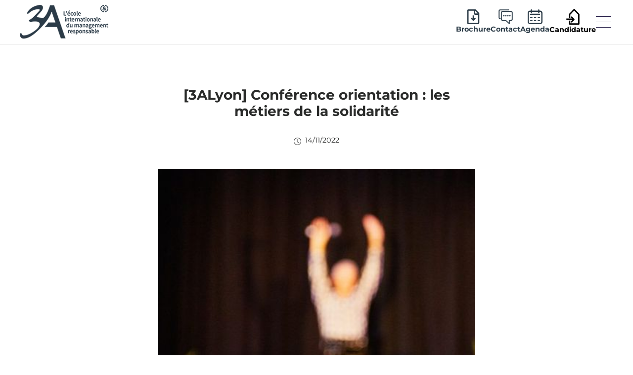

--- FILE ---
content_type: text/html; charset=utf-8
request_url: https://www.ecole3a.edu/actualites/3alyon-conference-sur-les-metiers-de-la-solidarite
body_size: 60914
content:
<!doctype html>
<html data-n-head-ssr lang="fr" data-n-head="%7B%22lang%22:%7B%22ssr%22:%22fr%22%7D%7D">
  <head >
    <title>[3ALyon] Conférence orientation : les métiers de la solidarité | Ecole 3A</title><meta data-n-head="ssr" charset="utf-8"><meta data-n-head="ssr" name="viewport" content="width=device-width, initial-scale=1.0"><meta data-n-head="ssr" name="format-detection" content="telephone=no"><meta data-n-head="ssr" data-hid="charset" charset="utf-8"><meta data-n-head="ssr" data-hid="mobile-web-app-capable" name="mobile-web-app-capable" content="yes"><meta data-n-head="ssr" data-hid="apple-mobile-web-app-title" name="apple-mobile-web-app-title" content="Ecole 3A"><meta data-n-head="ssr" data-hid="og:title" property="og:title" content="[3ALyon] Conférence orientation : les métiers de la solidarité | Ecole 3A"><meta data-n-head="ssr" data-hid="twitter:title" property="twitter:title" content="[3ALyon] Conférence orientation : les métiers de la solidarité | Ecole 3A"><meta data-n-head="ssr" data-hid="description" name="description" content="[3ALyon] Conférence orientation : les métiers de la solidarité | Ecole 3A"><meta data-n-head="ssr" data-hid="og:description" property="og:description" content="[3ALyon] Conférence orientation : les métiers de la solidarité | Ecole 3A"><meta data-n-head="ssr" data-hid="twitter:description" property="twitter:description" content="[3ALyon] Conférence orientation : les métiers de la solidarité | Ecole 3A"><meta data-n-head="ssr" data-hid="og:image" property="og:image" content="https://sarcdprodstrapi.blob.core.windows.net/strapi-media/assets/LOGO_3_A_and_GRIS_RVB_2afc626a18.png"><meta data-n-head="ssr" data-hid="og:image:alt" property="og:image:alt" content=""><meta data-n-head="ssr" data-hid="twitter:image" name="twitter:image" content="https://sarcdprodstrapi.blob.core.windows.net/strapi-media/assets/LOGO_3_A_and_GRIS_RVB_2afc626a18.png"><meta data-n-head="ssr" data-hid="twitter:image:alt" name="twitter:image:alt" content=""><meta data-n-head="ssr" data-hid="og:type" property="og:type" content="website"><meta data-n-head="ssr" data-hid="og:locale" property="og:locale" content="fr_FR"><meta data-n-head="ssr" data-hid="og:url" property="og:url" content="https://www.ecole3a.edu"><meta data-n-head="ssr" data-hid="og:site_name" property="og:site_name" content="Ecole 3A"><meta data-n-head="ssr" data-hid="twitter:card" name="twitter:card" content="summary"><meta data-n-head="ssr" data-hid="twitter:url" name="twitter:url" content="https://www.ecole3a.edu/actualites/3alyon-conference-sur-les-metiers-de-la-solidarite"><link data-n-head="ssr" rel="icon" type="image/x-icon" href="/favicon.png"><link data-n-head="ssr" data-hid="shortcut-icon" rel="shortcut icon" href="/_nuxt/icons/icon_64x64.05b93b.png"><link data-n-head="ssr" data-hid="apple-touch-icon" rel="apple-touch-icon" href="/_nuxt/icons/icon_512x512.05b93b.png" sizes="512x512"><link data-n-head="ssr" rel="manifest" href="/_nuxt/manifest.b90be04d.json" data-hid="manifest"><link data-n-head="ssr" rel="canonical" href="https://www.ecole3a.edu/actualites/3alyon-conference-sur-les-metiers-de-la-solidarite" data-hid="canonical"><script data-n-head="ssr" data-hid="gtm-script">window['dataLayer']=[];if(!window._gtm_init){window._gtm_init=1;(function(w,n,d,m,e,p){w[d]=(w[d]==1||n[d]=='yes'||n[d]==1||n[m]==1||(w[e]&&w[e][p]&&w[e][p]()))?1:0})(window,navigator,'doNotTrack','msDoNotTrack','external','msTrackingProtectionEnabled');(function(w,d,s,l,x,y){w[x]={};w._gtm_inject=function(i){if(w.doNotTrack||w[x][i])return;w[x][i]=1;w[l]=w[l]||[];w[l].push({'gtm.start':new Date().getTime(),event:'gtm.js'});var f=d.getElementsByTagName(s)[0],j=d.createElement(s);j.async=true;j.src='https://www.googletagmanager.com/gtm.js?id='+i;f.parentNode.insertBefore(j,f);}})(window,document,'script','dataLayer','_gtm_ids','_gtm_inject')};["GTM-N5P9D6N"].forEach(function(i){window._gtm_inject(i)})</script><script data-n-head="nuxt-jsonld" data-hid="nuxt-jsonld-16c46a21" type="application/ld+json">[{"@context":"https://schema.org","@type":["NewsArticle","WebPage"],"mainEntityOfPage":{"@type":"WebPage","@id":"https://www.ecole3a.edu/actualites/3alyon-conference-sur-les-metiers-de-la-solidarite"},"printColumn":"1","dateModified":"2024-05-22T14:34:33.202Z","datePublished":"2022-11-14","headline":"[3ALyon] Conférence orientation : les métiers de la solidarité","image":"https://sarcdprodstrapi.blob.core.windows.net/strapi-media/assets/Article5_a685b4f753.jpg","dateline":"[3ALyon] Conférence orientation : les métiers de la solidarité - 2022-11-14","author":{"@type":"Organization","name":"Ecole 3A","url":"https://www.ecole3a.edu/","logo":"https://sarcdprodstrapi.blob.core.windows.net/strapi-media/assets/LOGO_3_A_and_GRIS_RVB_2afc626a18.png","sameAs":["https://www.ecole3a.edu"]}},{"@context":"https://schema.org","@type":"BreadcrumbList","itemListElement":[{"@type":"ListItem","position":1,"name":"Accueil","item":"https://www.ecole3a.edu/"},{"@type":"ListItem","position":2,"name":"Actualités","item":"https://www.ecole3a.edu/actualites"},{"@type":"ListItem","position":3,"name":"[3ALyon] Conférence orientation : les métiers de la solidarité","item":"https://www.ecole3a.edu/actualites/3alyon-conference-sur-les-metiers-de-la-solidarite"}]}]</script><link rel="preload" href="/_nuxt/7cac811.js" as="script"><link rel="preload" href="/_nuxt/4c28c2f.js" as="script"><link rel="preload" href="/_nuxt/css/e2b9631.css" as="style"><link rel="preload" href="/_nuxt/54392a0.js" as="script"><link rel="preload" href="/_nuxt/css/07d83e9.css" as="style"><link rel="preload" href="/_nuxt/33852fb.js" as="script"><link rel="preload" href="/_nuxt/css/bf5a8dc.css" as="style"><link rel="preload" href="/_nuxt/653160d.js" as="script"><link rel="preload" href="/_nuxt/9e21a9a.js" as="script"><link rel="preload" href="/_nuxt/8a8861e.js" as="script"><link rel="preload" href="/_nuxt/9190ffb.js" as="script"><link rel="preload" href="/_nuxt/59a6803.js" as="script"><link rel="stylesheet" href="/_nuxt/css/e2b9631.css"><link rel="stylesheet" href="/_nuxt/css/07d83e9.css"><link rel="stylesheet" href="/_nuxt/css/bf5a8dc.css">
  </head>
  <body >
    <noscript data-n-head="ssr" data-hid="gtm-noscript" data-pbody="true"><iframe src="https://www.googletagmanager.com/ns.html?id=GTM-N5P9D6N&" height="0" width="0" style="display:none;visibility:hidden" title="gtm"></iframe></noscript><div data-server-rendered="true" id="__nuxt"><!----><div id="__layout"><div style="0:m;1:a;2:r;3:g;4:i;5:n;6:-;7:t;8:o;9:p;10::;11: ;12:0;13:p;14:x;" data-v-7fbb1124><div data-v-7fbb1124><div class="mobile-navbar" data-v-46235f34><a href="/" class="logo nuxt-link-active" data-v-46235f34><img src="/_ipx/w_116,f_webp/images/logo-navbar.png" width="116" alt="Logo de l'école 3A" loading="lazy" decoding="async" data-v-46235f34></a> <button type="button" class="btn ml-auto mr-3 btn-transparent" data-v-46235f34 data-v-46235f34><svg xmlns="http://www.w3.org/2000/svg" width="30.752" height="23.279" viewBox="0 0 30.752 23.279" data-v-46235f34><line id="Ligne_122" data-name="Ligne 122" x2="30.752" transform="translate(0 0.5)" fill="none" stroke="#261e48" stroke-width="1"></line> <line id="Ligne_123" data-name="Ligne 123" x2="30.752" transform="translate(0 11.639)" fill="none" stroke="#261e48" stroke-width="1"></line> <line id="Ligne_124" data-name="Ligne 124" x2="30.752" transform="translate(0 22.779)" fill="none" stroke="#261e48" stroke-width="1"></line></svg></button></div></div> <div tabindex="-1" class="b-sidebar-outer" data-v-723fa3d6 data-v-7fbb1124><!----><div id="sidebar" tabindex="-1" role="dialog" aria-modal="true" aria-hidden="true" class="b-sidebar b-sidebar-right bg-white text-dark sidebar h-100" style="display:none;"><header class="b-sidebar-header"><div class="sidebar-header w-100 justify-content-end" style="0:m;1:a;2:r;3:g;4:i;5:n;6:-;7:t;8:o;9:p;10::;11: ;12:0;13:p;14:x;" data-v-723fa3d6><!----> <!----> <!----> <div data-v-723fa3d6><svg xmlns="http://www.w3.org/2000/svg" width="38" height="38" viewBox="0 0 24 24" fill="none" stroke="#000" stroke-width="2" data-v-723fa3d6><path stroke-linecap="square" stroke-linejoin="square" d="M6 18 18 6M6 6l12 12"></path></svg></div></div></header><div class="b-sidebar-body"> <div class="section container-fluid" data-v-723fa3d6><div data-v-723fa3d6><div class="menu-item-wrapper" data-v-723fa3d6>
        Ecole
      </div><div class="menu-item-wrapper" data-v-723fa3d6>
        Formations
      </div><div class="menu-item-wrapper" data-v-723fa3d6>
        Campus
      </div><div class="menu-item-wrapper" data-v-723fa3d6>
        Admission
      </div><div class="menu-item-wrapper" data-v-723fa3d6>
        International
      </div><div class="menu-item-wrapper" data-v-723fa3d6>
        Carrières
      </div><div class="menu-item-wrapper" data-v-723fa3d6>
        Entreprises
      </div></div></div></div><footer class="b-sidebar-footer"><div class="sidebar-footer" data-v-bfb8f81a data-v-723fa3d6><a href="/" class="nuxt-link-active" data-v-bfb8f81a>
    EN
  </a> <!----> <a href="/alumni" class="sidebar-link" data-v-bfb8f81a>
    Alumni
  </a> <div class="sidebar-services-dropdown" data-v-bfb8f81a><button class="dropdown-toggle btn btn-sm" style="width: 100%; font-size: 0.9rem;background: #fff; border: none; \n          padding: 0.1rem 0;" data-v-bfb8f81a>
          Réseau C&amp;D
          <span style="float: right; font-size: 0.8em;" data-v-bfb8f81a><svg xmlns="http://www.w3.org/2000/svg" width="10.272" height="5.515" viewBox="0 0 10.272 5.515" fill="none" stroke="#000" stroke-width="1.5" data-v-bfb8f81a><path id="Tracé_11034" data-name="Tracé 11034" d="M429,1574.436l4.466,4.8L429,1584.026" transform="translate(1584.367 -428.634) rotate(90)" stroke-linecap="round" stroke-linejoin="round"></path></svg></span></button> <!----></div> <div class="cta-mobile" data-v-0197f67e data-v-bfb8f81a><div class="d-flex align-items-center" data-v-0197f67e><button class="cta" data-v-0197f67e><div data-v-0197f67e><svg xmlns="http://www.w3.org/2000/svg" width="26.182" height="24" viewBox="0 0 26.182 32" data-v-0197f67e><path id="Icone_brochure" data-name="Icone brochure" d="M20.455,4.512V9.727H25.67Zm5.818,8.125H20.455a2.909,2.909,0,0,1-2.909-2.909V3.909H5.909V30.091H26.273ZM5.909,1H21.057l8.125,8.125V30.091A2.909,2.909,0,0,1,26.273,33H5.909A2.909,2.909,0,0,1,3,30.091V3.909A2.909,2.909,0,0,1,5.909,1Zm8.727,19.761v-6.67h2.909v6.67l1.881-1.881,2.057,2.057L16.091,26.33,10.7,20.938l2.057-2.057Z" transform="translate(-3 -1)" fill="#FFFFFF" fill-rule="evenodd"></path></svg></div>
      Brochure
      </button></div> <div class="d-flex align-items-center" data-v-0197f67e><button class="cta" data-v-0197f67e><div data-v-0197f67e><svg xmlns="http://www.w3.org/2000/svg" width="31.175" height="24" viewBox="0 0 31.175 32.513" data-v-0197f67e><path id="Icone_rdv" data-name="Icone rdv" d="M51.6,35.034v6.447a.8.8,0,0,1-1.377.554l-7.6-7H36.222a3.636,3.636,0,0,1-3.628-3.628V17.443a3.636,3.636,0,0,1,3.628-3.628h18.2a3.636,3.636,0,0,1,3.628,3.628V31.406a3.636,3.636,0,0,1-3.628,3.628H51.6ZM38.653,22.524a1.37,1.37,0,1,1-1.37,1.37,1.37,1.37,0,0,1,1.37-1.37Zm13.344,0a1.37,1.37,0,1,1-1.37,1.37A1.37,1.37,0,0,1,52,22.524Zm-4.448,0a1.37,1.37,0,1,1-1.37,1.37,1.37,1.37,0,0,1,1.37-1.37Zm-4.448,0a1.37,1.37,0,1,1-1.37,1.37,1.37,1.37,0,0,1,1.37-1.37ZM31.008,29.9a.8.8,0,0,1,0,1.6,3.636,3.636,0,0,1-3.628-3.628V13.908a3.636,3.636,0,0,1,3.628-3.628H49.213a.8.8,0,0,1,0,1.6H31.008a2.036,2.036,0,0,0-2.028,2.028V27.871A2.036,2.036,0,0,0,31.008,29.9Zm19,9.759V34.234a.8.8,0,0,1,.8-.8h3.623a2.036,2.036,0,0,0,2.028-2.028V17.443a2.036,2.036,0,0,0-2.028-2.028h-18.2a2.036,2.036,0,0,0-2.028,2.028V31.406a2.036,2.036,0,0,0,2.028,2.028l6.716,0a.8.8,0,0,1,.541.211Z" transform="translate(-27.13 -10.03)" fill="#FFFFFF" stroke="#FFFFFF" stroke-width="0.5"></path></svg></div>
      Prendre RDV
      </button></div> <div class="d-flex align-items-center" data-v-0197f67e><a href="/agenda" class="cta d-flex align-items-center flex-column" data-v-0197f67e><div data-v-0197f67e><svg xmlns="http://www.w3.org/2000/svg" id="Icone_JPO" data-name="Icone JPO" width="32" height="24" viewBox="0 0 32 32" data-v-0197f67e><path id="Tracé_11716" data-name="Tracé 11716" d="M26.667,2.667H25.333V1.333a1.333,1.333,0,1,0-2.667,0V2.667H9.333V1.333a1.333,1.333,0,1,0-2.667,0V2.667H5.333A5.333,5.333,0,0,0,0,8V26.667A5.333,5.333,0,0,0,5.333,32H26.667A5.333,5.333,0,0,0,32,26.667V8A5.333,5.333,0,0,0,26.667,2.667Zm2.667,24a2.667,2.667,0,0,1-2.667,2.667H5.333a2.667,2.667,0,0,1-2.667-2.667V8A2.667,2.667,0,0,1,5.333,5.333H6.667V6.667a1.333,1.333,0,0,0,2.667,0V5.333H22.667V6.667a1.333,1.333,0,0,0,2.667,0V5.333h1.333A2.667,2.667,0,0,1,29.333,8Z" transform="translate(0)" fill="#FFFFFF"></path> <path id="Tracé_11717" data-name="Tracé 11717" d="M24.567,7H5.371A1.318,1.318,0,0,0,4,8.258,1.318,1.318,0,0,0,5.371,9.516h19.2a1.318,1.318,0,0,0,1.371-1.258A1.318,1.318,0,0,0,24.567,7Z" transform="translate(1.031 2.381)" fill="#FFFFFF"></path> <path id="Tracé_11718" data-name="Tracé 11718" d="M7.773,12H5.258a1.258,1.258,0,0,0,0,2.516H7.773a1.258,1.258,0,1,0,0-2.516Z" transform="translate(1.394 4.082)" fill="#FFFFFF"></path> <path id="Tracé_11719" data-name="Tracé 11719" d="M7.773,17H5.258a1.258,1.258,0,1,0,0,2.516H7.773a1.258,1.258,0,1,0,0-2.516Z" transform="translate(1.394 5.783)" fill="#FFFFFF"></path> <path id="Tracé_11720" data-name="Tracé 11720" d="M13.773,12H11.258a1.258,1.258,0,0,0,0,2.516h2.516a1.258,1.258,0,0,0,0-2.516Z" transform="translate(3.484 4.082)" fill="#FFFFFF"></path> <path id="Tracé_11721" data-name="Tracé 11721" d="M13.773,17H11.258a1.258,1.258,0,1,0,0,2.516h2.516a1.258,1.258,0,1,0,0-2.516Z" transform="translate(3.484 5.783)" fill="#FFFFFF"></path> <path id="Tracé_11722" data-name="Tracé 11722" d="M19.773,12H17.258a1.258,1.258,0,0,0,0,2.516h2.516a1.258,1.258,0,0,0,0-2.516Z" transform="translate(5.575 4.082)" fill="#FFFFFF"></path> <path id="Tracé_11723" data-name="Tracé 11723" d="M19.773,17H17.258a1.258,1.258,0,1,0,0,2.516h2.516a1.258,1.258,0,0,0,0-2.516Z" transform="translate(5.575 5.783)" fill="#FFFFFF"></path></svg></div>
     Agenda
    </a></div> <div class="d-flex align-items-center" data-v-0197f67e><button class="cta" data-v-0197f67e><div data-v-0197f67e><svg xmlns="http://www.w3.org/2000/svg" width="28.629" height="24" viewBox="0 0 28.629 35" data-v-0197f67e><g id="Icone_candidature" data-name="Icone candidature" transform="translate(-6.938 0.5)"><path id="Tracé_11724" data-name="Tracé 11724" d="M1,19.133V11.667L11,1,21,11.667V33H1V25.533" transform="translate(13.067)" fill="none" stroke="#FFFFFF" stroke-linejoin="round" stroke-miterlimit="10" stroke-width="3"></path> <line id="Ligne_192" data-name="Ligne 192" x2="15.063" transform="translate(6.938 22.333)" fill="none" stroke="#FFFFFF" stroke-linejoin="round" stroke-miterlimit="10" stroke-width="3"></line> <path id="Tracé_11725" data-name="Tracé 11725" d="M11,27l6-6-6-6" transform="translate(6.24 2)" fill="none" stroke="#FFFFFF" stroke-linejoin="round" stroke-miterlimit="10" stroke-width="3"></path></g></svg></div>
     Candidature
      </button></div></div></div></footer></div><!----><div class="b-sidebar-backdrop bg-dark" style="display:none;"></div></div> <!----> <div data-v-5b6c22c7 data-v-7fbb1124><div class="d-flex justify-content-center pt-13" data-v-12623744 data-v-5b6c22c7><div class="header text-center" data-v-12623744><h1 class="pb-4" data-v-12623744>[3ALyon] Conférence orientation : les métiers de la solidarité</h1> <!----> <div class="d-flex align-items-center justify-content-center text-dark pb-5 mt-1" data-v-12623744><svg viewBox="0 0 16 16" width="1em" height="1em" focusable="false" role="img" aria-label="clock" xmlns="http://www.w3.org/2000/svg" fill="currentColor" class="bi-clock mr-2 mt-1 b-icon bi" data-v-12623744 data-v-12623744><g data-v-12623744 data-v-12623744><path d="M8 3.5a.5.5 0 0 0-1 0V9a.5.5 0 0 0 .252.434l3.5 2a.5.5 0 0 0 .496-.868L8 8.71V3.5z"/><path d="M8 16A8 8 0 1 0 8 0a8 8 0 0 0 0 16zm7-8A7 7 0 1 1 1 8a7 7 0 0 1 14 0z"/></g></svg>
      14/11/2022
    </div> <img data-srcset="https://sarcdprodstrapi.blob.core.windows.net/strapi-media/assets/Article5_a685b4f753.jpg 1024w, https://sarcdprodstrapi.blob.core.windows.net/strapi-media/assets/large_Article5_a685b4f753.jpg 1000w, https://sarcdprodstrapi.blob.core.windows.net/strapi-media/assets/small_Article5_a685b4f753.jpg 500w, https://sarcdprodstrapi.blob.core.windows.net/strapi-media/assets/medium_Article5_a685b4f753.jpg 750w, https://sarcdprodstrapi.blob.core.windows.net/strapi-media/assets/thumbnail_Article5_a685b4f753.jpg 234w" data-sizes="auto" data-aspectratio="1" data-parent-fit="width" draggable="false" loading="lazy" decoding="async" src="https://sarcdprodstrapi.blob.core.windows.net/strapi-media/assets/thumbnail_Article5_a685b4f753.jpg" alt="" class="img-fluid lazyload fitting-dimensions plus-large-dimensions" data-v-1ed6b306 data-v-1ed6b306 data-v-12623744></div></div> <nav aria-label="Fil d’Ariane" class="breadcrumbs" data-v-5b6c22c7><a href="/" class="nuxt-link-active" data-v-5b6c22c7>Accueil</a> <span aria-hidden="true" data-v-5b6c22c7>›</span> <a href="/actualites" class="nuxt-link-active" data-v-5b6c22c7>Actualités</a> <span aria-hidden="true" data-v-5b6c22c7>›</span> <span aria-current="page" data-v-5b6c22c7>[3ALyon] Conférence orientation : les métiers de la solidarité</span></nav> <div class="p-0 pt-3 container-fluid" data-v-5b6c22c7><div><div class="rich-text-container py-2 container" data-v-fce13316 data-v-fce13316><div data-v-fce13316>Cette conférence permettra d’en apprendre plus sur les métiers de l’humanitaire dans les ONG, <a href="https://www.ecole3a.edu/carrieres-et-metiers/metiers-ess">les métiers de l’ESS</a> en entreprise, et enfin les métiers en milieu associatif.<br>Nous recevrons à cette occasion Marie-Alice TORRE (consultante en humanitaire) et Pierre FANELLO (responsable de communauté chez Emmaüs).<br>&nbsp;<br><strong>Pour vous inscrire, c'est&nbsp;</strong><a href="https://docs.google.com/forms/d/e/1FAIpQLSdDWSmTpXHaeU_PdoIBjHZhpretPAvZVX7kHvtQfjQLvdxz3Q/viewform"><strong>Ici</strong></a><br>&nbsp;<br>Rendez-vous le 23 novembre 2022 à 17h30 sur le Campus (47 rue du Sergent Michel Berthet).<br>&nbsp;<br>Et pour retrouver tous les évènements prévus durant la quinzaine du festival des solidarités, c'est&nbsp;<a href="https://maisondessolidarites.org/wp-content/uploads/2022/11/FESTIVAL-SOLIDARITES_PROGRAMME_2022.pdf">ici</a><br></div></div></div></div> <section excludedNewsSlug="3alyon-conference-sur-les-metiers-de-la-solidarite" data-fetch-key="data-v-077aac32:0" class="full-bg-news py-5 pt-3" data-v-077aac32 data-v-5b6c22c7><div class="container-align-left" data-v-077aac32><h2 class="news-title font-weight-bold text-uppercase" data-v-077aac32>Actualités de l'école 3A
    </h2></div> <div class="news-scroll-wrapper" data-v-077aac32><div class="swiper-container news-swiper" data-v-077aac32><div class="swiper-wrapper" data-v-077aac32><div class="swiper-slide news-slide ml-md-2" data-v-077aac32><a href="/actualites/maryline-etudiante-a-l-ecole-3-a-je-ne-voulais-plus-etre-spectatrice-mais-actrice-du-changement" class="news-link" data-v-077aac32><div class="card-news-wrapper theme-gray" data-v-5bbc0a47 data-v-077aac32><a href="/actualites/maryline-etudiante-a-l-ecole-3-a-je-ne-voulais-plus-etre-spectatrice-mais-actrice-du-changement" class="card-link" data-v-5bbc0a47><div class="card-image-wrapper" data-v-5bbc0a47><img data-srcset="https://sarcdprodstrapi.blob.core.windows.net/strapi-media/assets/vlcsnap_2025_12_10_17h00m22s614_copie_b452bb25a5.png 2160w, https://sarcdprodstrapi.blob.core.windows.net/strapi-media/assets/large_vlcsnap_2025_12_10_17h00m22s614_copie_b452bb25a5.png 1000w, https://sarcdprodstrapi.blob.core.windows.net/strapi-media/assets/small_vlcsnap_2025_12_10_17h00m22s614_copie_b452bb25a5.png 500w, https://sarcdprodstrapi.blob.core.windows.net/strapi-media/assets/medium_vlcsnap_2025_12_10_17h00m22s614_copie_b452bb25a5.png 750w, https://sarcdprodstrapi.blob.core.windows.net/strapi-media/assets/thumbnail_vlcsnap_2025_12_10_17h00m22s614_copie_b452bb25a5.png 159w" data-sizes="auto" data-aspectratio="1" data-parent-fit="width" draggable="false" loading="lazy" decoding="async" src="https://sarcdprodstrapi.blob.core.windows.net/strapi-media/assets/thumbnail_vlcsnap_2025_12_10_17h00m22s614_copie_b452bb25a5.png" class="lazyload fitting-dimensions card-image home-image mobile-dimensions" data-v-1ed6b306 data-v-1ed6b306 data-v-5bbc0a47></div> <div class="card-content" data-v-5bbc0a47><p class="mb-2 date" data-v-5bbc0a47>21/12/2025</p> <p class="card-title text-md font-weight-bold mb-2" data-v-5bbc0a47>Maryline, étudiante à l'École 3A : « Je ne voulais plus être spectatrice, mais actrice du changement »</p> <div class="text-sm button" data-v-5bbc0a47>
        Lire l'article →
      </div></div></a></div></a></div><div class="swiper-slide news-slide ml-md-2" data-v-077aac32><a href="/actualites/gala-de-promotion-3-a-toulouse-2025-retour-en-images" class="news-link" data-v-077aac32><div class="card-news-wrapper theme-gray" data-v-5bbc0a47 data-v-077aac32><a href="/actualites/gala-de-promotion-3-a-toulouse-2025-retour-en-images" class="card-link" data-v-5bbc0a47><div class="card-image-wrapper" data-v-5bbc0a47><img data-srcset="https://sarcdprodstrapi.blob.core.windows.net/strapi-media/assets/vlcsnap_2025_12_19_14h15m14s036_d92194a6a7.jpg 3840w, https://sarcdprodstrapi.blob.core.windows.net/strapi-media/assets/large_vlcsnap_2025_12_19_14h15m14s036_d92194a6a7.jpg 1000w, https://sarcdprodstrapi.blob.core.windows.net/strapi-media/assets/small_vlcsnap_2025_12_19_14h15m14s036_d92194a6a7.jpg 500w, https://sarcdprodstrapi.blob.core.windows.net/strapi-media/assets/medium_vlcsnap_2025_12_19_14h15m14s036_d92194a6a7.jpg 750w, https://sarcdprodstrapi.blob.core.windows.net/strapi-media/assets/thumbnail_vlcsnap_2025_12_19_14h15m14s036_d92194a6a7.jpg 245w" data-sizes="auto" data-aspectratio="1" data-parent-fit="width" draggable="false" loading="lazy" decoding="async" src="https://sarcdprodstrapi.blob.core.windows.net/strapi-media/assets/thumbnail_vlcsnap_2025_12_19_14h15m14s036_d92194a6a7.jpg" class="lazyload fitting-dimensions card-image home-image mobile-dimensions" data-v-1ed6b306 data-v-1ed6b306 data-v-5bbc0a47></div> <div class="card-content" data-v-5bbc0a47><p class="mb-2 date" data-v-5bbc0a47>19/12/2025</p> <p class="card-title text-md font-weight-bold mb-2" data-v-5bbc0a47>Gala de Promotion 3A Toulouse 2025 | Retour en images ✨🎓</p> <div class="text-sm button" data-v-5bbc0a47>
        Lire l'article →
      </div></div></a></div></a></div><div class="swiper-slide news-slide ml-md-2" data-v-077aac32><a href="/actualites/ouverture-de-parcoursup-le-19-janvier-nos-formations-accessibles" class="news-link" data-v-077aac32><div class="card-news-wrapper theme-gray" data-v-5bbc0a47 data-v-077aac32><a href="/actualites/ouverture-de-parcoursup-le-19-janvier-nos-formations-accessibles" class="card-link" data-v-5bbc0a47><div class="card-image-wrapper" data-v-5bbc0a47><img data-srcset="https://sarcdprodstrapi.blob.core.windows.net/strapi-media/assets/3_A_corporate_oct_2021_ext_23_38fe1d6cbc.JPG 2736w, https://sarcdprodstrapi.blob.core.windows.net/strapi-media/assets/large_3_A_corporate_oct_2021_ext_23_38fe1d6cbc.JPG 1000w, https://sarcdprodstrapi.blob.core.windows.net/strapi-media/assets/small_3_A_corporate_oct_2021_ext_23_38fe1d6cbc.JPG 500w, https://sarcdprodstrapi.blob.core.windows.net/strapi-media/assets/medium_3_A_corporate_oct_2021_ext_23_38fe1d6cbc.JPG 750w, https://sarcdprodstrapi.blob.core.windows.net/strapi-media/assets/thumbnail_3_A_corporate_oct_2021_ext_23_38fe1d6cbc.JPG 234w" data-sizes="auto" data-aspectratio="1" data-parent-fit="width" draggable="false" loading="lazy" decoding="async" src="https://sarcdprodstrapi.blob.core.windows.net/strapi-media/assets/thumbnail_3_A_corporate_oct_2021_ext_23_38fe1d6cbc.JPG" class="lazyload fitting-dimensions card-image home-image mobile-dimensions" data-v-1ed6b306 data-v-1ed6b306 data-v-5bbc0a47></div> <div class="card-content" data-v-5bbc0a47><p class="mb-2 date" data-v-5bbc0a47>17/12/2025</p> <p class="card-title text-md font-weight-bold mb-2" data-v-5bbc0a47>Début des inscriptions sur Parcoursup le 19 janvier : nos formations accessibles</p> <div class="text-sm button" data-v-5bbc0a47>
        Lire l'article →
      </div></div></a></div></a></div><div class="swiper-slide news-slide ml-md-2" data-v-077aac32><a href="/actualites/table-ronde-migrations-et-droit-d-asile-des-femmes-une-soiree-engagee-autour-des-femmes-afghanes" class="news-link" data-v-077aac32><div class="card-news-wrapper theme-gray" data-v-5bbc0a47 data-v-077aac32><a href="/actualites/table-ronde-migrations-et-droit-d-asile-des-femmes-une-soiree-engagee-autour-des-femmes-afghanes" class="card-link" data-v-5bbc0a47><div class="card-image-wrapper" data-v-5bbc0a47><img data-srcset="https://sarcdprodstrapi.blob.core.windows.net/strapi-media/assets/Image_6_vmake_9a1b62b9ab.jpg 5120w, https://sarcdprodstrapi.blob.core.windows.net/strapi-media/assets/large_Image_6_vmake_9a1b62b9ab.jpg 1000w, https://sarcdprodstrapi.blob.core.windows.net/strapi-media/assets/small_Image_6_vmake_9a1b62b9ab.jpg 500w, https://sarcdprodstrapi.blob.core.windows.net/strapi-media/assets/medium_Image_6_vmake_9a1b62b9ab.jpg 750w, https://sarcdprodstrapi.blob.core.windows.net/strapi-media/assets/thumbnail_Image_6_vmake_9a1b62b9ab.jpg 208w" data-sizes="auto" data-aspectratio="1" data-parent-fit="width" draggable="false" loading="lazy" decoding="async" src="https://sarcdprodstrapi.blob.core.windows.net/strapi-media/assets/thumbnail_Image_6_vmake_9a1b62b9ab.jpg" class="lazyload fitting-dimensions card-image home-image mobile-dimensions" data-v-1ed6b306 data-v-1ed6b306 data-v-5bbc0a47></div> <div class="card-content" data-v-5bbc0a47><p class="mb-2 date" data-v-5bbc0a47>12/12/2025</p> <p class="card-title text-md font-weight-bold mb-2" data-v-5bbc0a47>Table ronde &quot;Migrations et droit d'asile des femmes&quot; : une soirée engagée autour des femmes afghanes</p> <div class="text-sm button" data-v-5bbc0a47>
        Lire l'article →
      </div></div></a></div></a></div><div class="swiper-slide news-slide ml-md-2" data-v-077aac32><a href="/actualites/florian-etudiant-a-l-ecole-3-a-donner-du-sens-a-ses-engagements-et-a-ses-etudes" class="news-link" data-v-077aac32><div class="card-news-wrapper theme-gray" data-v-5bbc0a47 data-v-077aac32><a href="/actualites/florian-etudiant-a-l-ecole-3-a-donner-du-sens-a-ses-engagements-et-a-ses-etudes" class="card-link" data-v-5bbc0a47><div class="card-image-wrapper" data-v-5bbc0a47><img data-srcset="https://sarcdprodstrapi.blob.core.windows.net/strapi-media/assets/vlcsnap_2025_12_10_17h00m22s614_b3ca907982.png 2160w, https://sarcdprodstrapi.blob.core.windows.net/strapi-media/assets/large_vlcsnap_2025_12_10_17h00m22s614_b3ca907982.png 1000w, https://sarcdprodstrapi.blob.core.windows.net/strapi-media/assets/small_vlcsnap_2025_12_10_17h00m22s614_b3ca907982.png 500w, https://sarcdprodstrapi.blob.core.windows.net/strapi-media/assets/medium_vlcsnap_2025_12_10_17h00m22s614_b3ca907982.png 750w, https://sarcdprodstrapi.blob.core.windows.net/strapi-media/assets/thumbnail_vlcsnap_2025_12_10_17h00m22s614_b3ca907982.png 159w" data-sizes="auto" data-aspectratio="1" data-parent-fit="width" draggable="false" loading="lazy" decoding="async" src="https://sarcdprodstrapi.blob.core.windows.net/strapi-media/assets/thumbnail_vlcsnap_2025_12_10_17h00m22s614_b3ca907982.png" class="lazyload fitting-dimensions card-image home-image mobile-dimensions" data-v-1ed6b306 data-v-1ed6b306 data-v-5bbc0a47></div> <div class="card-content" data-v-5bbc0a47><p class="mb-2 date" data-v-5bbc0a47>10/12/2025</p> <p class="card-title text-md font-weight-bold mb-2" data-v-5bbc0a47>Florian, étudiant à l'École 3A : « Donner du sens à ses engagements et à ses études »</p> <div class="text-sm button" data-v-5bbc0a47>
        Lire l'article →
      </div></div></a></div></a></div><div class="swiper-slide news-slide ml-md-2" data-v-077aac32><a href="/actualites/hackathon-journee-defi-nos-etudiantes-engagees-aux-cotes-de-la-croix-rouge-francaise-et-makesense" class="news-link" data-v-077aac32><div class="card-news-wrapper theme-gray" data-v-5bbc0a47 data-v-077aac32><a href="/actualites/hackathon-journee-defi-nos-etudiantes-engagees-aux-cotes-de-la-croix-rouge-francaise-et-makesense" class="card-link" data-v-5bbc0a47><div class="card-image-wrapper" data-v-5bbc0a47><img data-srcset="https://sarcdprodstrapi.blob.core.windows.net/strapi-media/assets/1765190626517_b9dfa09e07.jfif 1601w, https://sarcdprodstrapi.blob.core.windows.net/strapi-media/assets/large_1765190626517_b9dfa09e07.jfif 1000w, https://sarcdprodstrapi.blob.core.windows.net/strapi-media/assets/small_1765190626517_b9dfa09e07.jfif 500w, https://sarcdprodstrapi.blob.core.windows.net/strapi-media/assets/medium_1765190626517_b9dfa09e07.jfif 750w, https://sarcdprodstrapi.blob.core.windows.net/strapi-media/assets/thumbnail_1765190626517_b9dfa09e07.jfif 163w" data-sizes="auto" data-aspectratio="1" data-parent-fit="width" draggable="false" loading="lazy" decoding="async" src="https://sarcdprodstrapi.blob.core.windows.net/strapi-media/assets/thumbnail_1765190626517_b9dfa09e07.jfif" class="lazyload fitting-dimensions card-image home-image mobile-dimensions" data-v-1ed6b306 data-v-1ed6b306 data-v-5bbc0a47></div> <div class="card-content" data-v-5bbc0a47><p class="mb-2 date" data-v-5bbc0a47>09/12/2025</p> <p class="card-title text-md font-weight-bold mb-2" data-v-5bbc0a47>Hackathon &quot;Journée Défi&quot; : nos étudiantes engagées aux côtés de la Croix-Rouge française et makesense</p> <div class="text-sm button" data-v-5bbc0a47>
        Lire l'article →
      </div></div></a></div></a></div> <div class="swiper-slide swiper-slide-padding-right" data-v-077aac32></div></div> <div class="swiper-scrollbar" data-v-077aac32></div></div></div> <div class="container-align-left mt-4" data-v-077aac32><div class="d-flex justify-content-start" data-v-3dae1d53 data-v-077aac32><a href="/actualites" class="nuxt-link-active" data-v-3dae1d53><button type="button" variant="primary" class="btn btn-none button-base font-weight-medium px-4 py-2 text-base text-center" data-v-a6c19d0a data-v-a6c19d0a data-v-3dae1d53>
       Toutes les actualités
    </button></a></div></div></section> <!----></div> <!----> <div class="footer mt-5" data-v-e226c9ca data-v-7fbb1124><div class="logo d-flex align-items-center" data-v-e226c9ca><img src="/_ipx/f_webp,s_111x111/images/logo-footer.png" width="111" height="111" alt="Logo de l'école 3A" loading="lazy" decoding="async" data-v-e226c9ca> <div class="d-flex" data-v-1ac68fbf data-v-e226c9ca><div class="mx-2" data-v-1ac68fbf><a href="https://www.facebook.com/EcoletroisA" target="_blank" class="social-icon" data-v-1ac68fbf><div data-v-1ac68fbf><svg aria-hidden="true" focusable="false" data-prefix="fab" data-icon="facebook-f" role="img" xmlns="http://www.w3.org/2000/svg" viewBox="0 0 320 512" class="fa-xl text-white svg-inline--fa fa-facebook-f fa-w-10" data-v-1ac68fbf data-v-1ac68fbf><path fill="currentColor" d="M80 299.3V512H196V299.3h86.5l18-97.8H196V166.9c0-51.7 20.3-71.5 72.7-71.5c16.3 0 29.4 .4 37 1.2V7.9C291.4 4 256.4 0 236.2 0C129.3 0 80 50.5 80 159.4v42.1H14v97.8H80z" data-v-1ac68fbf data-v-1ac68fbf></path></svg></div></a></div><div class="mx-2" data-v-1ac68fbf><a href="https://twitter.com/ESCD3A" target="_blank" class="social-icon" data-v-1ac68fbf><div data-v-1ac68fbf><svg aria-hidden="true" focusable="false" data-prefix="fab" data-icon="x-twitter" role="img" xmlns="http://www.w3.org/2000/svg" viewBox="0 0 512 512" class="fa-xl text-white svg-inline--fa fa-x-twitter fa-w-16" data-v-1ac68fbf data-v-1ac68fbf><path fill="currentColor" d="M389.2 48h70.6L305.6 224.2 487 464H345L233.7 318.6 106.5 464H35.8L200.7 275.5 26.8 48H172.4L272.9 180.9 389.2 48zM364.4 421.8h39.1L151.1 88h-42L364.4 421.8z" data-v-1ac68fbf data-v-1ac68fbf></path></svg></div></a></div><div class="mx-2" data-v-1ac68fbf><a href="https://www.instagram.com/ecole3a/" target="_blank" class="social-icon" data-v-1ac68fbf><div data-v-1ac68fbf><svg aria-hidden="true" focusable="false" data-prefix="fab" data-icon="instagram" role="img" xmlns="http://www.w3.org/2000/svg" viewBox="0 0 448 512" class="fa-xl text-white svg-inline--fa fa-instagram fa-w-14" data-v-1ac68fbf data-v-1ac68fbf><path fill="currentColor" d="M224.1 141c-63.6 0-114.9 51.3-114.9 114.9s51.3 114.9 114.9 114.9S339 319.5 339 255.9 287.7 141 224.1 141zm0 189.6c-41.1 0-74.7-33.5-74.7-74.7s33.5-74.7 74.7-74.7 74.7 33.5 74.7 74.7-33.6 74.7-74.7 74.7zm146.4-194.3c0 14.9-12 26.8-26.8 26.8-14.9 0-26.8-12-26.8-26.8s12-26.8 26.8-26.8 26.8 12 26.8 26.8zm76.1 27.2c-1.7-35.9-9.9-67.7-36.2-93.9-26.2-26.2-58-34.4-93.9-36.2-37-2.1-147.9-2.1-184.9 0-35.8 1.7-67.6 9.9-93.9 36.1s-34.4 58-36.2 93.9c-2.1 37-2.1 147.9 0 184.9 1.7 35.9 9.9 67.7 36.2 93.9s58 34.4 93.9 36.2c37 2.1 147.9 2.1 184.9 0 35.9-1.7 67.7-9.9 93.9-36.2 26.2-26.2 34.4-58 36.2-93.9 2.1-37 2.1-147.8 0-184.8zM398.8 388c-7.8 19.6-22.9 34.7-42.6 42.6-29.5 11.7-99.5 9-132.1 9s-102.7 2.6-132.1-9c-19.6-7.8-34.7-22.9-42.6-42.6-11.7-29.5-9-99.5-9-132.1s-2.6-102.7 9-132.1c7.8-19.6 22.9-34.7 42.6-42.6 29.5-11.7 99.5-9 132.1-9s102.7-2.6 132.1 9c19.6 7.8 34.7 22.9 42.6 42.6 11.7 29.5 9 99.5 9 132.1s2.7 102.7-9 132.1z" data-v-1ac68fbf data-v-1ac68fbf></path></svg></div></a></div><div class="mx-2" data-v-1ac68fbf><a href="https://www.linkedin.com/school/escd-3a-%E2%80%93-ecole-sup%C3%A9rieure-de-commerce-et-d%C3%A9veloppement/" target="_blank" class="social-icon" data-v-1ac68fbf><div data-v-1ac68fbf><svg aria-hidden="true" focusable="false" data-prefix="fab" data-icon="linkedin" role="img" xmlns="http://www.w3.org/2000/svg" viewBox="0 0 448 512" class="fa-xl text-white svg-inline--fa fa-linkedin fa-w-14" data-v-1ac68fbf data-v-1ac68fbf><path fill="currentColor" d="M416 32H31.9C14.3 32 0 46.5 0 64.3v383.4C0 465.5 14.3 480 31.9 480H416c17.6 0 32-14.5 32-32.3V64.3c0-17.8-14.4-32.3-32-32.3zM135.4 416H69V202.2h66.5V416zm-33.2-243c-21.3 0-38.5-17.3-38.5-38.5S80.9 96 102.2 96c21.2 0 38.5 17.3 38.5 38.5 0 21.3-17.2 38.5-38.5 38.5zm282.1 243h-66.4V312c0-24.8-.5-56.7-34.5-56.7-34.6 0-39.9 27-39.9 54.9V416h-66.4V202.2h63.7v29.2h.9c8.9-16.8 30.6-34.5 62.9-34.5 67.2 0 79.7 44.3 79.7 101.9V416z" data-v-1ac68fbf data-v-1ac68fbf></path></svg></div></a></div><div class="mx-2" data-v-1ac68fbf><a href="https://www.youtube.com/user/ESCD3A" target="_blank" class="social-icon" data-v-1ac68fbf><div data-v-1ac68fbf><svg aria-hidden="true" focusable="false" data-prefix="fab" data-icon="youtube" role="img" xmlns="http://www.w3.org/2000/svg" viewBox="0 0 576 512" class="fa-xl text-white svg-inline--fa fa-youtube fa-w-18" data-v-1ac68fbf data-v-1ac68fbf><path fill="currentColor" d="M549.655 124.083c-6.281-23.65-24.787-42.276-48.284-48.597C458.781 64 288 64 288 64S117.22 64 74.629 75.486c-23.497 6.322-42.003 24.947-48.284 48.597-11.412 42.867-11.412 132.305-11.412 132.305s0 89.438 11.412 132.305c6.281 23.65 24.787 41.5 48.284 47.821C117.22 448 288 448 288 448s170.78 0 213.371-11.486c23.497-6.321 42.003-24.171 48.284-47.821 11.412-42.867 11.412-132.305 11.412-132.305s0-89.438-11.412-132.305zm-317.51 213.508V175.185l142.739 81.205-142.739 81.201z" data-v-1ac68fbf data-v-1ac68fbf></path></svg></div></a></div><div class="mx-2" data-v-1ac68fbf><a href="https://www.tiktok.com/@ecole_3a" target="_blank" class="social-icon" data-v-1ac68fbf><div data-v-1ac68fbf><svg aria-hidden="true" focusable="false" data-prefix="fab" data-icon="discord" role="img" xmlns="http://www.w3.org/2000/svg" viewBox="0 0 640 512" class="fa-xl text-white svg-inline--fa fa-discord fa-w-20" data-v-1ac68fbf data-v-1ac68fbf><path fill="currentColor" d="M524.531,69.836a1.5,1.5,0,0,0-.764-.7A485.065,485.065,0,0,0,404.081,32.03a1.816,1.816,0,0,0-1.923.91,337.461,337.461,0,0,0-14.9,30.6,447.848,447.848,0,0,0-134.426,0,309.541,309.541,0,0,0-15.135-30.6,1.89,1.89,0,0,0-1.924-.91A483.689,483.689,0,0,0,116.085,69.137a1.712,1.712,0,0,0-.788.676C39.068,183.651,18.186,294.69,28.43,404.354a2.016,2.016,0,0,0,.765,1.375A487.666,487.666,0,0,0,176.02,479.918a1.9,1.9,0,0,0,2.063-.676A348.2,348.2,0,0,0,208.12,430.4a1.86,1.86,0,0,0-1.019-2.588,321.173,321.173,0,0,1-45.868-21.853,1.885,1.885,0,0,1-.185-3.126c3.082-2.309,6.166-4.711,9.109-7.137a1.819,1.819,0,0,1,1.9-.256c96.229,43.917,200.41,43.917,295.5,0a1.812,1.812,0,0,1,1.924.233c2.944,2.426,6.027,4.851,9.132,7.16a1.884,1.884,0,0,1-.162,3.126,301.407,301.407,0,0,1-45.89,21.83,1.875,1.875,0,0,0-1,2.611,391.055,391.055,0,0,0,30.014,48.815,1.864,1.864,0,0,0,2.063.7A486.048,486.048,0,0,0,610.7,405.729a1.882,1.882,0,0,0,.765-1.352C623.729,277.594,590.933,167.465,524.531,69.836ZM222.491,337.58c-28.972,0-52.844-26.587-52.844-59.239S193.056,219.1,222.491,219.1c29.665,0,53.306,26.82,52.843,59.239C275.334,310.993,251.924,337.58,222.491,337.58Zm195.38,0c-28.971,0-52.843-26.587-52.843-59.239S388.437,219.1,417.871,219.1c29.667,0,53.307,26.82,52.844,59.239C470.715,310.993,447.538,337.58,417.871,337.58Z" data-v-1ac68fbf data-v-1ac68fbf></path></svg></div></a></div></div></div> <div class="mt-1 mt-md-0 p-0 col" data-v-e226c9ca data-v-e226c9ca><div class="footer-grid text-white" data-v-e226c9ca><div class="footer-column" data-v-e226c9ca><div class="title text-uppercase font-weight-bold" data-v-e226c9ca>Ecole</div> <div class="sub-sections" data-v-e226c9ca><a href="/ecole" data-v-e226c9ca>Découvrir notre école</a></div><div class="sub-sections" data-v-e226c9ca><a href="/ecole/missions-valeurs" data-v-e226c9ca>Missions et valeurs</a></div><div class="sub-sections" data-v-e226c9ca><a href="/ecole/pedagogie" data-v-e226c9ca>Pédagogie</a></div><div class="sub-sections" data-v-e226c9ca><a href="/ecole/parrains-prestigieux" data-v-e226c9ca>Nos parrains prestigieux</a></div><div class="sub-sections" data-v-e226c9ca><a href="/ecole/engagements-actions-solidaires" data-v-e226c9ca>Engagements et actions solidaires</a></div><div class="sub-sections" data-v-e226c9ca><a href="/ecole/demarche-handicap" data-v-e226c9ca>Démarche Handicap</a></div><div class="sub-sections" data-v-e226c9ca><a href="/ecole/demarche-qualite" data-v-e226c9ca>Démarche qualité</a></div><div class="sub-sections" data-v-e226c9ca><a href="/ecole/vie-etudiante" data-v-e226c9ca>Vie étudiante</a></div><div class="sub-sections" data-v-e226c9ca><a href="/ecole/partenaires" data-v-e226c9ca>Réseau et partenaires</a></div><div class="sub-sections" data-v-e226c9ca><a href="/ecole/3-a-recrute" data-v-e226c9ca>3A Recrute</a></div></div><div class="footer-column" data-v-e226c9ca><div class="title text-uppercase font-weight-bold" data-v-e226c9ca>Formations</div> <div class="sub-sections" data-v-e226c9ca><a href="/programme" data-v-e226c9ca>Tous nos programmes</a></div><div class="sub-sections" data-v-e226c9ca><a href="/panorama-des-etudes" data-v-e226c9ca>Nos formations 3A en management responsable</a></div></div><div class="footer-column" data-v-e226c9ca><div class="title text-uppercase font-weight-bold" data-v-e226c9ca>Campus</div> <div class="sub-sections" data-v-e226c9ca><a href="/campus" data-v-e226c9ca>Tous nos campus</a></div><div class="sub-sections" data-v-e226c9ca><a href="/campus/bordeaux" data-v-e226c9ca>Bordeaux</a></div><div class="sub-sections" data-v-e226c9ca><a href="/campus/lyon" data-v-e226c9ca>Lyon</a></div><div class="sub-sections" data-v-e226c9ca><a href="/campus/paris" data-v-e226c9ca>Paris</a></div><div class="sub-sections" data-v-e226c9ca><a href="/campus/rennes" data-v-e226c9ca>Rennes</a></div><div class="sub-sections" data-v-e226c9ca><a href="/campus/toulouse" data-v-e226c9ca>Toulouse</a></div></div><div class="footer-column" data-v-e226c9ca><div class="title text-uppercase font-weight-bold" data-v-e226c9ca>Admission</div> <div class="sub-sections" data-v-e226c9ca><a href="/integrer-3-a" data-v-e226c9ca>Intégrer 3A</a></div><div class="sub-sections" data-v-e226c9ca><a href="/integrer-3-a/admissions" data-v-e226c9ca>Admissions et tarifs</a></div><div class="sub-sections" data-v-e226c9ca><a href="/integrer-3-a/financement" data-v-e226c9ca>Financement</a></div><div class="sub-sections" data-v-e226c9ca><a href="/integrer-3-a/nos-services" data-v-e226c9ca>Nos services</a></div></div><div class="footer-column" data-v-e226c9ca><div class="title text-uppercase font-weight-bold" data-v-e226c9ca>Carrières et Métiers</div> <div class="sub-sections" data-v-e226c9ca><a href="/carrieres-et-metiers" data-v-e226c9ca>Carrières et Métiers</a></div><div class="sub-sections" data-v-e226c9ca><a href="/carrieres-et-metiers/formation-professionnelle-mos" data-v-e226c9ca>Formation professionnelle MOS</a></div><div class="sub-sections" data-v-e226c9ca><a href="/carrieres-et-metiers/vae" data-v-e226c9ca>VAE</a></div><div class="sub-sections" data-v-e226c9ca><a href="/carrieres/carriere-metiers-et-avenir-les-debouches-apres-l-ecole-3-a" data-v-e226c9ca>Les débouchés</a></div></div><div class="footer-column" data-v-e226c9ca><div class="title text-uppercase font-weight-bold" data-v-e226c9ca>International</div> <div class="sub-sections" data-v-e226c9ca><a href="/international" data-v-e226c9ca>International</a></div><div class="sub-sections" data-v-e226c9ca><a href="/international/etudes-internationales" data-v-e226c9ca>Etudier à l'international avec 3A</a></div><div class="sub-sections" data-v-e226c9ca><a href="/international/charte-erasmus" data-v-e226c9ca>Erasmus+</a></div><div class="sub-sections" data-v-e226c9ca><a href="/international/accueil-etudiants-etrangers" data-v-e226c9ca>Accueillir des étudiants internationaux</a></div></div><div class="footer-column" data-v-e226c9ca><div class="title text-uppercase font-weight-bold" data-v-e226c9ca>Entreprises</div> <div class="sub-sections" data-v-e226c9ca><a href="/carrieres" data-v-e226c9ca>Carrières</a></div><div class="sub-sections" data-v-e226c9ca><a href="/carrieres/alternance" data-v-e226c9ca>Alternance</a></div><div class="sub-sections" data-v-e226c9ca><a href="/carrieres/stages" data-v-e226c9ca>Stages</a></div><div class="sub-sections" data-v-e226c9ca><a href="/carrieres/vous-accompagner-vers-l-emploi" data-v-e226c9ca>Accompagnement vers l'emploi</a></div><div class="sub-sections" data-v-e226c9ca><a href="/carrieres/taxe-d-apprentissage" data-v-e226c9ca>Taxe d'apprentissage</a></div></div><div class="footer-column" data-v-e226c9ca><div class="title text-uppercase font-weight-bold" data-v-e226c9ca>Alumni</div> <div class="sub-sections" data-v-e226c9ca><a href="/alumni/3alumni-3000-professionnels-a-travers-le-monde" data-v-e226c9ca>3000 professionnels à travers le monde</a></div></div></div></div> <div class="sub-footer" data-v-e226c9ca><a href="/cgv" class="pr-1" data-v-e226c9ca>CGV</a> <a href="/mentions-legales" class="px-1" data-v-e226c9ca>Mentions légales</a> <a href="/charte-donnees-personnelles" class="px-1" data-v-e226c9ca>Charte des données personnelles</a> <a href="https://carrieres.competences-developpement.com/ecoles/3a" target="_blank" class="px-1" data-v-e226c9ca>
              Travailler à 3A
            </a> <a href="https://wqualite-cd.wigorservices.net/reclamation/ajouter" target="_blank" class="px-1" data-v-e226c9ca>
              Formulaire de réclamation
            </a></div> <div class="iframe-wrapper mt-3 px-2" data-v-e226c9ca><iframe src="https://static.competences-developpement.com/footer/footer.html" allowtransparency="false" width="100%" scrolling="no" style="border: none;" data-v-e226c9ca></iframe></div></div> <!----></div></div></div><script>window.__NUXT__=(function(a,b,c,d,e,f,g,h,i,j,k,l,m,n,o,p,q,r,s,t,u,v,w,x,y,z,A,B,C,D,E,F,G,H,I,J,K,L,M,N,O,P,Q,R,S,T,U,V,W,X,Y,Z,_,$,aa,ab,ac,ad,ae,af,ag,ah,ai,aj,ak,al,am,an,ao,ap,aq,ar,as,at,au,av,aw,ax,ay,az,aA,aB,aC,aD,aE,aF,aG,aH,aI,aJ,aK,aL,aM,aN,aO,aP,aQ,aR,aS,aT,aU,aV,aW,aX,aY,aZ,a_,a$,ba,bb,bc,bd,be,bf,bg,bh,bi,bj,bk,bl,bm,bn,bo,bp,bq,br,bs,bt,bu,bv,bw,bx,by,bz,bA,bB,bC,bD,bE,bF,bG,bH,bI,bJ,bK,bL,bM,bN,bO,bP,bQ,bR,bS,bT,bU,bV,bW,bX,bY,bZ,b_,b$,ca,cb,cc,cd,ce,cf,cg,ch,ci,cj,ck,cl,cm,cn,co,cp,cq,cr,cs,ct,cu,cv,cw,cx,cy,cz,cA,cB,cC,cD,cE,cF,cG,cH,cI,cJ,cK,cL,cM,cN,cO,cP,cQ,cR,cS,cT,cU,cV,cW,cX,cY,cZ,c_,c$,da,db,dc,dd,de,df,dg,dh,di,dj,dk,dl,dm,dn,do0,dp,dq,dr,ds,dt,du,dv,dw,dx,dy,dz,dA,dB,dC,dD,dE,dF,dG,dH,dI,dJ,dK,dL,dM,dN,dO,dP,dQ,dR,dS,dT,dU,dV,dW,dX,dY,dZ,d_,d$,ea,eb,ec,ed,ee,ef,eg,eh,ei,ej,ek,el,em,en,eo,ep,eq,er,es,et,eu,ev,ew,ex,ey,ez,eA,eB,eC,eD,eE,eF,eG,eH,eI,eJ,eK,eL,eM,eN,eO,eP,eQ,eR,eS,eT,eU,eV,eW,eX,eY,eZ,e_,e$,fa,fb,fc,fd,fe,ff,fg,fh,fi,fj,fk,fl,fm,fn,fo,fp,fq,fr,fs,ft,fu,fv,fw,fx,fy,fz,fA,fB,fC,fD,fE,fF,fG,fH,fI,fJ,fK,fL,fM,fN,fO,fP,fQ,fR,fS,fT,fU,fV,fW,fX,fY,fZ,f_,f$,ga,gb,gc,gd,ge,gf,gg,gh,gi,gj,gk,gl,gm,gn,go,gp,gq,gr,gs,gt,gu,gv,gw,gx,gy,gz,gA,gB,gC,gD,gE,gF,gG,gH,gI,gJ,gK,gL,gM,gN,gO,gP,gQ,gR,gS,gT,gU,gV,gW,gX,gY,gZ,g_,g$,ha,hb,hc,hd,he,hf,hg,hh,hi,hj,hk,hl,hm,hn,ho,hp,hq,hr,hs,ht,hu,hv,hw,hx,hy,hz,hA,hB,hC,hD,hE,hF,hG,hH,hI,hJ,hK,hL,hM,hN,hO,hP,hQ,hR,hS,hT,hU,hV,hW,hX,hY,hZ,h_,h$,ia,ib,ic,id,ie,if0,ig,ih,ii,ij,ik,il,im,in0,io,ip,iq,ir,is,it,iu,iv,iw,ix,iy,iz,iA,iB,iC,iD,iE,iF,iG,iH,iI,iJ,iK,iL,iM,iN,iO,iP,iQ,iR,iS,iT,iU,iV,iW,iX,iY,iZ,i_,i$,ja,jb,jc,jd,je,jf,jg,jh,ji,jj,jk,jl,jm,jn,jo,jp,jq,jr,js,jt,ju,jv,jw,jx,jy,jz,jA,jB,jC,jD,jE,jF,jG,jH,jI,jJ,jK,jL,jM,jN,jO,jP,jQ,jR,jS,jT,jU,jV,jW,jX,jY,jZ,j_,j$,ka,kb,kc,kd,ke,kf,kg,kh,ki,kj,kk,kl,km,kn,ko,kp,kq,kr,ks,kt,ku,kv,kw,kx,ky,kz,kA,kB,kC,kD,kE,kF,kG,kH,kI,kJ,kK,kL,kM,kN,kO,kP,kQ,kR,kS,kT,kU,kV,kW,kX,kY,kZ,k_,k$,la,lb,lc,ld,le,lf,lg,lh,li,lj,lk,ll,lm,ln,lo,lp,lq,lr,ls,lt,lu,lv,lw,lx,ly,lz,lA,lB,lC,lD,lE,lF,lG,lH,lI,lJ,lK,lL,lM,lN,lO,lP,lQ){dt.id=2360;dt.metaTitle=du;dt.metaDescription=du;dt.preventIndexing=R;dt.og=a;dt.twitter=a;dt.metas=[];dt.links=[];dt.shareImage=a;dv[0]={__component:"texts.richtext",id:7470,text:"\u003Cp\u003ECette conférence permettra d’en apprendre plus sur les métiers de l’humanitaire dans les ONG, \u003Ca href=\"https:\u002F\u002Fwww.ecole3a.edu\u002Fcarrieres-et-metiers\u002Fmetiers-ess\"\u003Eles métiers de l’ESS\u003C\u002Fa\u003E en entreprise, et enfin les métiers en milieu associatif.\u003C\u002Fp\u003E\u003Cp\u003ENous recevrons à cette occasion Marie-Alice TORRE (consultante en humanitaire) et Pierre FANELLO (responsable de communauté chez Emmaüs).\u003C\u002Fp\u003E\u003Cp\u003E&nbsp;\u003C\u002Fp\u003E\u003Cp\u003E\u003Cstrong\u003EPour vous inscrire, c'est&nbsp;\u003C\u002Fstrong\u003E\u003Ca href=\"https:\u002F\u002Fdocs.google.com\u002Fforms\u002Fd\u002Fe\u002F1FAIpQLSdDWSmTpXHaeU_PdoIBjHZhpretPAvZVX7kHvtQfjQLvdxz3Q\u002Fviewform\"\u003E\u003Cstrong\u003EIci\u003C\u002Fstrong\u003E\u003C\u002Fa\u003E\u003C\u002Fp\u003E\u003Cp\u003E&nbsp;\u003C\u002Fp\u003E\u003Cp\u003ERendez-vous le 23 novembre 2022 à 17h30 sur le Campus (47 rue du Sergent Michel Berthet).\u003C\u002Fp\u003E\u003Cp\u003E&nbsp;\u003C\u002Fp\u003E\u003Cp\u003EEt pour retrouver tous les évènements prévus durant la quinzaine du festival des solidarités, c'est&nbsp;\u003Ca href=\"https:\u002F\u002Fmaisondessolidarites.org\u002Fwp-content\u002Fuploads\u002F2022\u002F11\u002FFESTIVAL-SOLIDARITES_PROGRAMME_2022.pdf\"\u003Eici\u003C\u002Fa\u003E\u003C\u002Fp\u003E"};dz.id=dA;dz.name=dB;dz.alternativeText=y;dz.caption=y;dz.width=dC;dz.height=dD;dz.formats={large:{ext:e,url:dE,hash:dF,mime:d,name:dG,path:a,size:dH,width:h,height:F},small:{ext:e,url:dI,hash:dJ,mime:d,name:dK,path:a,size:dL,width:f,height:J},medium:{ext:e,url:dM,hash:dN,mime:d,name:dO,path:a,size:dP,width:g,height:f},thumbnail:{ext:e,url:dQ,hash:dR,mime:d,name:dS,path:a,size:dT,width:H,height:i}};dz.hash=dU;dz.ext=e;dz.mime=d;dz.size=dV;dz.url=dW;dz.previewUrl=a;dz.provider=av;dz.provider_metadata=a;dz.createdAt=dX;dz.updatedAt=dY;d_.id=bQ;d_.publishDate="2025-12-21";d_.slug="maryline-etudiante-a-l-ecole-3-a-je-ne-voulais-plus-etre-spectatrice-mais-actrice-du-changement";d_.title="Maryline, étudiante à l'École 3A : « Je ne voulais plus être spectatrice, mais actrice du changement »";d_.summary="Dans un monde où de plus en plus de jeunes cherchent à donner du sens à leur parcours professionnel, Maryline incarne cette génération qui refuse de se contenter d'un simple emploi. Étudiante en troisième année du Bachelor Coordination de Projets Alternatifs et Solidaires à l'École 3A, elle a fait le choix radical de quitter le développement web pour s'engager dans l'humanitaire. À travers son témoignage vidéo, elle nous raconte son parcours et sa découverte d'une école qui a changé sa trajectoire.";d_.focusImage={id:19981,name:"vlcsnap-2025-12-10-17h00m22s614 copie.png",alternativeText:a,caption:a,width:ah,height:d$,formats:{large:{ext:b,url:"https:\u002F\u002Fsarcdprodstrapi.blob.core.windows.net\u002Fstrapi-media\u002Fassets\u002Flarge_vlcsnap_2025_12_10_17h00m22s614_copie_b452bb25a5.png",hash:"large_vlcsnap_2025_12_10_17h00m22s614_copie_b452bb25a5",mime:c,name:"large_vlcsnap-2025-12-10-17h00m22s614 copie.png",path:a,size:1396.69,width:h,height:ea},small:{ext:b,url:"https:\u002F\u002Fsarcdprodstrapi.blob.core.windows.net\u002Fstrapi-media\u002Fassets\u002Fsmall_vlcsnap_2025_12_10_17h00m22s614_copie_b452bb25a5.png",hash:"small_vlcsnap_2025_12_10_17h00m22s614_copie_b452bb25a5",mime:c,name:"small_vlcsnap-2025-12-10-17h00m22s614 copie.png",path:a,size:394.56,width:f,height:eb},medium:{ext:b,url:"https:\u002F\u002Fsarcdprodstrapi.blob.core.windows.net\u002Fstrapi-media\u002Fassets\u002Fmedium_vlcsnap_2025_12_10_17h00m22s614_copie_b452bb25a5.png",hash:"medium_vlcsnap_2025_12_10_17h00m22s614_copie_b452bb25a5",mime:c,name:"medium_vlcsnap-2025-12-10-17h00m22s614 copie.png",path:a,size:820.49,width:g,height:ec},thumbnail:{ext:b,url:"https:\u002F\u002Fsarcdprodstrapi.blob.core.windows.net\u002Fstrapi-media\u002Fassets\u002Fthumbnail_vlcsnap_2025_12_10_17h00m22s614_copie_b452bb25a5.png",hash:"thumbnail_vlcsnap_2025_12_10_17h00m22s614_copie_b452bb25a5",mime:c,name:"thumbnail_vlcsnap-2025-12-10-17h00m22s614 copie.png",path:a,size:51.31,width:bC,height:i}},hash:"vlcsnap_2025_12_10_17h00m22s614_copie_b452bb25a5",ext:b,mime:c,size:1189.37,url:"https:\u002F\u002Fsarcdprodstrapi.blob.core.windows.net\u002Fstrapi-media\u002Fassets\u002Fvlcsnap_2025_12_10_17h00m22s614_copie_b452bb25a5.png",previewUrl:a,provider:j,provider_metadata:a,createdAt:ed,updatedAt:ed};d_.campus_infos=[{id:k,title:p,campus:{id:k,title:n,slug:o}}];d_.cat_news=[];ee.id=ef;ee.publishDate="2025-12-19";ee.slug="gala-de-promotion-3-a-toulouse-2025-retour-en-images";ee.title="Gala de Promotion 3A Toulouse 2025 | Retour en images ✨🎓";ee.summary="Le 5 décembre, notre campus de Toulouse a célébré ses diplômé·e·s lors du gala de promotion de l'Ecole 3A - L'école internationale du management responsable. Une soirée riche en émotions et en sourires !";ee.focusImage={id:19980,name:"vlcsnap-2025-12-19-14h15m14s036.jpg",alternativeText:a,caption:a,width:af,height:ah,formats:{large:{ext:e,url:"https:\u002F\u002Fsarcdprodstrapi.blob.core.windows.net\u002Fstrapi-media\u002Fassets\u002Flarge_vlcsnap_2025_12_19_14h15m14s036_d92194a6a7.jpg",hash:"large_vlcsnap_2025_12_19_14h15m14s036_d92194a6a7",mime:d,name:"large_vlcsnap-2025-12-19-14h15m14s036.jpg",path:a,size:142.66,width:h,height:E},small:{ext:e,url:"https:\u002F\u002Fsarcdprodstrapi.blob.core.windows.net\u002Fstrapi-media\u002Fassets\u002Fsmall_vlcsnap_2025_12_19_14h15m14s036_d92194a6a7.jpg",hash:"small_vlcsnap_2025_12_19_14h15m14s036_d92194a6a7",mime:d,name:"small_vlcsnap-2025-12-19-14h15m14s036.jpg",path:a,size:45.11,width:f,height:Z},medium:{ext:e,url:"https:\u002F\u002Fsarcdprodstrapi.blob.core.windows.net\u002Fstrapi-media\u002Fassets\u002Fmedium_vlcsnap_2025_12_19_14h15m14s036_d92194a6a7.jpg",hash:"medium_vlcsnap_2025_12_19_14h15m14s036_d92194a6a7",mime:d,name:"medium_vlcsnap-2025-12-19-14h15m14s036.jpg",path:a,size:86.83,width:g,height:S},thumbnail:{ext:e,url:"https:\u002F\u002Fsarcdprodstrapi.blob.core.windows.net\u002Fstrapi-media\u002Fassets\u002Fthumbnail_vlcsnap_2025_12_19_14h15m14s036_d92194a6a7.jpg",hash:"thumbnail_vlcsnap_2025_12_19_14h15m14s036_d92194a6a7",mime:d,name:"thumbnail_vlcsnap-2025-12-19-14h15m14s036.jpg",path:a,size:13.57,width:z,height:K}},hash:"vlcsnap_2025_12_19_14h15m14s036_d92194a6a7",ext:e,mime:d,size:1817.61,url:"https:\u002F\u002Fsarcdprodstrapi.blob.core.windows.net\u002Fstrapi-media\u002Fassets\u002Fvlcsnap_2025_12_19_14h15m14s036_d92194a6a7.jpg",previewUrl:a,provider:j,provider_metadata:a,createdAt:"2025-12-19T13:23:14.249Z",updatedAt:"2025-12-19T13:23:39.888Z"};ee.campus_infos=[{id:m,title:D,campus:{id:l,title:x,slug:C}}];ee.cat_news=[];eg.id=196;eg.publishDate="2025-12-17";eg.slug="ouverture-de-parcoursup-le-19-janvier-nos-formations-accessibles";eg.title="Début des inscriptions sur Parcoursup le 19 janvier : nos formations accessibles";eg.summary="Le 19 janvier 2026 marque le début des inscriptions et de la formulation des vœux sur Parcoursup. C'est le moment de découvrir nos formations et de commencer à construire votre parcours vers les métiers de l'engagement, de la solidarité internationale et du management responsable.";eg.focusImage={id:19938,name:"3A corporate_oct_2021_ext-23.JPG",alternativeText:a,caption:a,width:bR,height:aG,formats:{large:{ext:N,url:"https:\u002F\u002Fsarcdprodstrapi.blob.core.windows.net\u002Fstrapi-media\u002Fassets\u002Flarge_3_A_corporate_oct_2021_ext_23_38fe1d6cbc.JPG",hash:"large_3_A_corporate_oct_2021_ext_23_38fe1d6cbc",mime:d,name:"large_3A corporate_oct_2021_ext-23.JPG",path:a,size:135.33,width:h,height:F},small:{ext:N,url:"https:\u002F\u002Fsarcdprodstrapi.blob.core.windows.net\u002Fstrapi-media\u002Fassets\u002Fsmall_3_A_corporate_oct_2021_ext_23_38fe1d6cbc.JPG",hash:"small_3_A_corporate_oct_2021_ext_23_38fe1d6cbc",mime:d,name:"small_3A corporate_oct_2021_ext-23.JPG",path:a,size:34.01,width:f,height:J},medium:{ext:N,url:"https:\u002F\u002Fsarcdprodstrapi.blob.core.windows.net\u002Fstrapi-media\u002Fassets\u002Fmedium_3_A_corporate_oct_2021_ext_23_38fe1d6cbc.JPG",hash:"medium_3_A_corporate_oct_2021_ext_23_38fe1d6cbc",mime:d,name:"medium_3A corporate_oct_2021_ext-23.JPG",path:a,size:75.71,width:g,height:aw},thumbnail:{ext:N,url:"https:\u002F\u002Fsarcdprodstrapi.blob.core.windows.net\u002Fstrapi-media\u002Fassets\u002Fthumbnail_3_A_corporate_oct_2021_ext_23_38fe1d6cbc.JPG",hash:"thumbnail_3_A_corporate_oct_2021_ext_23_38fe1d6cbc",mime:d,name:"thumbnail_3A corporate_oct_2021_ext-23.JPG",path:a,size:8.65,width:H,height:i}},hash:"3_A_corporate_oct_2021_ext_23_38fe1d6cbc",ext:N,mime:d,size:922.39,url:"https:\u002F\u002Fsarcdprodstrapi.blob.core.windows.net\u002Fstrapi-media\u002Fassets\u002F3_A_corporate_oct_2021_ext_23_38fe1d6cbc.JPG",previewUrl:a,provider:j,provider_metadata:a,createdAt:eh,updatedAt:eh};eg.campus_infos=[];eg.cat_news=[];ei.id=195;ei.publishDate="2025-12-12";ei.slug="table-ronde-migrations-et-droit-d-asile-des-femmes-une-soiree-engagee-autour-des-femmes-afghanes";ei.title="Table ronde \"Migrations et droit d'asile des femmes\" : une soirée engagée autour des femmes afghanes";ei.summary="Jeudi 11 décembre, l'École 3A Paris a accueilli une soirée exceptionnelle dédiée aux parcours et aux luttes des femmes afghanes en exil. Entre témoignages poignants, expertise juridique et expressions artistiques, cet événement a permis d'éclairer une réalité souvent invisible : celle des femmes qui fuient l'oppression des Talibans.";ei.focusImage={id:19821,name:"Image (6)-vmake.jpg",alternativeText:a,caption:a,width:ej,height:af,formats:{large:{ext:e,url:"https:\u002F\u002Fsarcdprodstrapi.blob.core.windows.net\u002Fstrapi-media\u002Fassets\u002Flarge_Image_6_vmake_9a1b62b9ab.jpg",hash:"large_Image_6_vmake_9a1b62b9ab",mime:d,name:"large_Image (6)-vmake.jpg",path:a,size:139.89,width:h,height:g},small:{ext:e,url:"https:\u002F\u002Fsarcdprodstrapi.blob.core.windows.net\u002Fstrapi-media\u002Fassets\u002Fsmall_Image_6_vmake_9a1b62b9ab.jpg",hash:"small_Image_6_vmake_9a1b62b9ab",mime:d,name:"small_Image (6)-vmake.jpg",path:a,size:43.63,width:f,height:T},medium:{ext:e,url:"https:\u002F\u002Fsarcdprodstrapi.blob.core.windows.net\u002Fstrapi-media\u002Fassets\u002Fmedium_Image_6_vmake_9a1b62b9ab.jpg",hash:"medium_Image_6_vmake_9a1b62b9ab",mime:d,name:"medium_Image (6)-vmake.jpg",path:a,size:87.36,width:g,height:E},thumbnail:{ext:e,url:"https:\u002F\u002Fsarcdprodstrapi.blob.core.windows.net\u002Fstrapi-media\u002Fassets\u002Fthumbnail_Image_6_vmake_9a1b62b9ab.jpg",hash:"thumbnail_Image_6_vmake_9a1b62b9ab",mime:d,name:"thumbnail_Image (6)-vmake.jpg",path:a,size:10.22,width:_,height:i}},hash:"Image_6_vmake_9a1b62b9ab",ext:e,mime:d,size:3382.02,url:"https:\u002F\u002Fsarcdprodstrapi.blob.core.windows.net\u002Fstrapi-media\u002Fassets\u002FImage_6_vmake_9a1b62b9ab.jpg",previewUrl:a,provider:j,provider_metadata:a,createdAt:ek,updatedAt:ek};ei.campus_infos=[{id:k,title:p,campus:{id:k,title:n,slug:o}}];ei.cat_news=[];el.id=193;el.publishDate="2025-12-10";el.slug="florian-etudiant-a-l-ecole-3-a-donner-du-sens-a-ses-engagements-et-a-ses-etudes";el.title="Florian, étudiant à l'École 3A : « Donner du sens à ses engagements et à ses études »";el.summary="Dans un monde en quête de sens, de plus en plus de jeunes cherchent à aligner leurs études et leur future carrière avec leurs valeurs. Florian, étudiant en première année à l'École 3A, incarne parfaitement cette nouvelle génération d'acteurs du changement. À travers une interview vidéo, il partage son expérience au sein de cette école de commerce pas comme les autres, axée sur le management responsable, le développement durable et l'humanitaire.";el.focusImage={id:19750,name:"vlcsnap-2025-12-10-17h00m22s614.png",alternativeText:a,caption:a,width:ah,height:d$,formats:{large:{ext:b,url:"https:\u002F\u002Fsarcdprodstrapi.blob.core.windows.net\u002Fstrapi-media\u002Fassets\u002Flarge_vlcsnap_2025_12_10_17h00m22s614_b3ca907982.png",hash:"large_vlcsnap_2025_12_10_17h00m22s614_b3ca907982",mime:c,name:"large_vlcsnap-2025-12-10-17h00m22s614.png",path:a,size:1403.93,width:h,height:ea},small:{ext:b,url:"https:\u002F\u002Fsarcdprodstrapi.blob.core.windows.net\u002Fstrapi-media\u002Fassets\u002Fsmall_vlcsnap_2025_12_10_17h00m22s614_b3ca907982.png",hash:"small_vlcsnap_2025_12_10_17h00m22s614_b3ca907982",mime:c,name:"small_vlcsnap-2025-12-10-17h00m22s614.png",path:a,size:393.21,width:f,height:eb},medium:{ext:b,url:"https:\u002F\u002Fsarcdprodstrapi.blob.core.windows.net\u002Fstrapi-media\u002Fassets\u002Fmedium_vlcsnap_2025_12_10_17h00m22s614_b3ca907982.png",hash:"medium_vlcsnap_2025_12_10_17h00m22s614_b3ca907982",mime:c,name:"medium_vlcsnap-2025-12-10-17h00m22s614.png",path:a,size:824.94,width:g,height:ec},thumbnail:{ext:b,url:"https:\u002F\u002Fsarcdprodstrapi.blob.core.windows.net\u002Fstrapi-media\u002Fassets\u002Fthumbnail_vlcsnap_2025_12_10_17h00m22s614_b3ca907982.png",hash:"thumbnail_vlcsnap_2025_12_10_17h00m22s614_b3ca907982",mime:c,name:"thumbnail_vlcsnap-2025-12-10-17h00m22s614.png",path:a,size:50.18,width:bC,height:i}},hash:"vlcsnap_2025_12_10_17h00m22s614_b3ca907982",ext:b,mime:c,size:1263.18,url:"https:\u002F\u002Fsarcdprodstrapi.blob.core.windows.net\u002Fstrapi-media\u002Fassets\u002Fvlcsnap_2025_12_10_17h00m22s614_b3ca907982.png",previewUrl:a,provider:j,provider_metadata:a,createdAt:em,updatedAt:em};el.campus_infos=[{id:k,title:p,campus:{id:k,title:n,slug:o}}];el.cat_news=[];en.id=192;en.publishDate="2025-12-09";en.slug="hackathon-journee-defi-nos-etudiantes-engagees-aux-cotes-de-la-croix-rouge-francaise-et-makesense";en.title="Hackathon \"Journée Défi\" : nos étudiantes engagées aux côtés de la Croix-Rouge française et makesense";en.summary="L'École 3A est fière d'annoncer la participation de ses étudiantes au Hackathon \"Journée Défi\", organisé par la Direction de l'inclusion de la Croix-Rouge française en partenariat avec makesense. Un événement dédié à l'innovation sociale et à l'écoute des personnes accompagnées.";en.focusImage={id:19705,name:"1765190626517.jfif",alternativeText:a,caption:a,width:1601,height:eo,formats:{large:{ext:aH,url:"https:\u002F\u002Fsarcdprodstrapi.blob.core.windows.net\u002Fstrapi-media\u002Fassets\u002Flarge_1765190626517_b9dfa09e07.jfif",hash:"large_1765190626517_b9dfa09e07",mime:d,name:"large_1765190626517.jfif",path:a,size:163.89,width:h,height:959},small:{ext:aH,url:"https:\u002F\u002Fsarcdprodstrapi.blob.core.windows.net\u002Fstrapi-media\u002Fassets\u002Fsmall_1765190626517_b9dfa09e07.jfif",hash:"small_1765190626517_b9dfa09e07",mime:d,name:"small_1765190626517.jfif",path:a,size:50.53,width:f,height:480},medium:{ext:aH,url:"https:\u002F\u002Fsarcdprodstrapi.blob.core.windows.net\u002Fstrapi-media\u002Fassets\u002Fmedium_1765190626517_b9dfa09e07.jfif",hash:"medium_1765190626517_b9dfa09e07",mime:d,name:"medium_1765190626517.jfif",path:a,size:100.56,width:g,height:ep},thumbnail:{ext:aH,url:"https:\u002F\u002Fsarcdprodstrapi.blob.core.windows.net\u002Fstrapi-media\u002Fassets\u002Fthumbnail_1765190626517_b9dfa09e07.jfif",hash:"thumbnail_1765190626517_b9dfa09e07",mime:d,name:"thumbnail_1765190626517.jfif",path:a,size:8.23,width:eq,height:i}},hash:"1765190626517_b9dfa09e07",ext:aH,mime:d,size:336.2,url:"https:\u002F\u002Fsarcdprodstrapi.blob.core.windows.net\u002Fstrapi-media\u002Fassets\u002F1765190626517_b9dfa09e07.jfif",previewUrl:a,provider:j,provider_metadata:a,createdAt:er,updatedAt:er};en.campus_infos=[];en.cat_news=[];es.id=q;es.username="ecole-3a";es.email=et;es.provider="local";es.confirmed=R;es.blocked=R;es.namespace="ecole3a";es.siteName=ai;es.title=ai;es.siteUrl=bS;es.description="3A, l'école de commerce internationale durable et solidaire";es.createdAt="2022-08-30T17:37:48.871Z";es.updatedAt="2024-04-17T06:17:55.444Z";es.role={id:ax,name:"Authenticated",description:"Default role given to authenticated user.",type:"authenticated",createdAt:a,updatedAt:"2025-08-26T14:45:12.127Z"};es.profile={id:ax,name:"Étudiant•e",slug:"etudiant",isDefault:s,pronoun:"un•e",createdAt:"2021-06-25T10:02:39.955Z",updatedAt:"2021-10-15T12:55:21.289Z"};es.logo=a;es.menu_enrichis=[{id:aq,NomMenu:eu,type:ev,createdAt:ew,updatedAt:ex,publishedAt:ey,locale:A,body:[{__component:t,id:ez,label:aJ,slug:aK,items:[{id:eA,label:bT,url:bU},{id:eB,label:bV,url:aL},{id:eC,label:bW,url:aM},{id:eD,label:bX,url:aN},{id:eE,label:bY,url:bZ},{id:eF,label:b_,url:b$},{id:eG,label:aO,url:aP}]},{__component:eH,id:aq,label:ag,description:a,CTA:a,menu_sections:[{id:ay,label:eI,createdAt:eJ,updatedAt:eK,publishedAt:eL,items:[{id:eM,label:az,url:aQ}]},{id:ca,label:eN,createdAt:eO,updatedAt:eP,publishedAt:eQ,items:[{id:eR,label:eS,url:cb},{id:eT,label:eU,url:cc}]},{id:cd,label:eV,createdAt:eW,updatedAt:eX,publishedAt:eY,items:[{id:eZ,label:e_,url:ce},{id:e$,label:fa,url:cf},{id:fb,label:fc,url:cg}]},{id:ch,label:fd,createdAt:fe,updatedAt:ff,publishedAt:fg,items:[{id:fh,label:fi,url:fj},{id:fk,label:fl,url:ci}]}]},{__component:t,id:fm,label:O,slug:U,items:[{id:fn,label:aR,url:ar},{id:fo,label:B,url:aS},{id:fp,label:r,url:aT},{id:fq,label:as,url:aU},{id:fr,label:$,url:aV},{id:fs,label:x,url:aW}]},{__component:t,id:ft,label:V,slug:aX,items:[{id:fu,label:aY,url:aZ},{id:fv,label:cj,url:a_},{id:fw,label:aA,url:aB},{id:fx,label:ck,url:a$},{id:fy,label:cl,url:ba},{id:fz,label:bb,url:bc},{id:fA,label:cm,url:cn}]},{__component:t,id:fB,label:aa,slug:bd,items:[{id:fC,label:aa,url:be},{id:fD,label:co,url:bf},{id:fE,label:aA,url:aB},{id:fF,label:cp,url:bg}]},{__component:t,id:fG,label:aj,slug:bh,items:[{id:fH,label:cq,url:bi},{id:fI,label:cr,url:ak},{id:fJ,label:cs,url:ct},{id:fK,label:cu,url:bj},{id:fL,label:cv,url:bk},{id:fM,label:al,url:am},{id:fN,label:cw,url:bl},{id:fO,label:cx,url:bm}]},{__component:t,id:fP,label:bn,slug:bo,items:[{id:fQ,label:aj,url:bp},{id:fR,label:aC,url:ak},{id:fS,label:al,url:am},{id:fT,label:bq,url:br},{id:fU,label:cy,url:cz},{id:fV,label:cA,url:cB}]}]},{id:l,NomMenu:"3A Navbar",type:"navbar",createdAt:"2022-08-31T12:21:42.011Z",updatedAt:"2025-06-20T06:56:30.966Z",publishedAt:"2022-08-31T12:21:44.669Z",locale:A,body:[{__component:t,id:20,label:aJ,slug:aK,items:[{id:fW,label:cC,url:bs},{id:205,label:bT,url:bU},{id:206,label:bV,url:aL},{id:207,label:bW,url:aM},{id:_,label:bX,url:aN},{id:456,label:bY,url:bZ},{id:894,label:b_,url:b$},{id:209,label:aO,url:aP}]},{__component:t,id:21,label:ag,slug:cD,items:[{id:fX,label:az,url:bt},{id:336,label:cE,url:aQ},{id:fY,label:"Bachelor Coordinateur de projets alternatifs et solidaires",url:cb},{id:335,label:"Bachelor Coordination de projets de développement international et sociétal",url:cc},{id:330,label:"MBA Innovation sociale et Finance Responsable",url:ce},{id:331,label:"MBA International Sustainable Development",url:cf},{id:332,label:"MBA Coopération internationale et Actions Humanitaires",url:cg},{id:1002,label:"Fast-Track : 1ère année MBA",url:ci}]},{__component:t,id:22,label:O,slug:U,items:[{id:i,label:aR,url:ar},{id:458,label:B,url:aS},{id:fZ,label:r,url:aT},{id:bC,label:as,url:aU},{id:327,label:$,url:aV},{id:328,label:x,url:aW}]},{__component:t,id:23,label:V,slug:aX,items:[{id:212,label:aY,url:aZ},{id:202,label:cj,url:a_},{id:203,label:aA,url:aB},{id:204,label:ck,url:a$},{id:2012,label:cl,url:ba},{id:2013,label:bb,url:bc},{id:2104,label:cm,url:cn}]},{__component:t,id:32,label:aa,slug:bd,items:[{id:f_,label:aa,url:be},{id:211,label:co,url:bf},{id:337,label:aA,url:aB},{id:338,label:cp,url:bg}]},{__component:t,id:ay,label:aj,slug:bh,items:[{id:697,label:cq,url:bi},{id:695,label:cr,url:ak},{id:2300,label:cs,url:ct},{id:696,label:cu,url:bj},{id:1504,label:cv,url:bk},{id:1506,label:al,url:am},{id:1828,label:cw,url:bl},{id:2014,label:cx,url:bm}]},{__component:t,id:33,label:bn,slug:bo,items:[{id:339,label:aj,url:bp},{id:bQ,label:aC,url:ak},{id:200,label:al,url:am},{id:741,label:bq,url:br},{id:1505,label:cy,url:cz},{id:2231,label:cA,url:cB}]},{__component:t,id:254,label:f$,slug:a,items:[{id:1618,label:"L'accompagnement des réussites",url:"\u002Fedito-reseau-competences-et-developpement"},{id:1656,label:"L'offre : + de 80 formations",url:"\u002Fformations-reseau"},{id:1619,label:"L'art et la culture",url:"\u002Fart-culture"},{id:1657,label:"Les campus",url:"\u002Fannuaire-campus"},{id:1658,label:"La documentation",url:"\u002Fdocumentation-reseau"},{id:2015,label:"Les podcasts",url:"\u002Fdecouvrez-nos-podcasts"}]}]},{id:bu,NomMenu:ga,type:aD,createdAt:gb,updatedAt:gc,publishedAt:gd,locale:A,body:[{__component:t,id:ge,label:aJ,slug:aK,items:[{id:gf,label:cC,url:bs},{id:gg,label:gh,url:aL},{id:gi,label:gj,url:aM},{id:gk,label:aO,url:aP},{id:gl,label:gm,url:aN},{id:gn,label:go,url:gp},{id:gq,label:gr,url:gs},{id:gt,label:bb,url:bc},{id:gu,label:gv,url:bk},{id:gw,label:gx,url:gy}]},{__component:t,id:gz,label:ag,slug:cD,items:[{id:gA,label:az,url:bt},{id:cF,label:cE,url:aQ}]},{__component:t,id:aq,label:O,slug:U,items:[{id:gB,label:aR,url:ar},{id:gC,label:B,url:aS},{id:gD,label:r,url:aT},{id:gE,label:as,url:aU},{id:gF,label:$,url:aV},{id:gG,label:x,url:aW}]},{__component:t,id:cG,label:V,slug:aX,items:[{id:gH,label:aY,url:aZ},{id:gI,label:gJ,url:a_},{id:gK,label:gL,url:a$},{id:gM,label:gN,url:ba}]},{__component:t,id:cH,label:bD,slug:bh,items:[{id:gO,label:bD,url:bi},{id:cI,label:gP,url:gQ},{id:gR,label:gS,url:gT},{id:gU,label:cJ,url:bl}]},{__component:t,id:cK,label:aa,slug:bd,items:[{id:gV,label:aa,url:be},{id:gW,label:gX,url:bf},{id:gY,label:gZ,url:bg},{id:g_,label:g$,url:ha}]},{__component:t,id:hb,label:bn,slug:bo,items:[{id:hc,label:aj,url:bp},{id:hd,label:aC,url:ak},{id:he,label:hf,url:bj},{id:hg,label:al,url:am},{id:hh,label:bq,url:br}]},{__component:t,id:hi,label:bv,slug:hj,items:[{id:hk,label:hl,url:bm}]}]}];es.seo={id:L,metaDescription:bE,facebookAppId:a,twitterSite:a,metas:[],shareImage:{id:hm,name:hn,alternativeText:y,caption:y,width:ho,height:hp,formats:{large:{ext:b,url:hq,hash:hr,mime:c,name:hs,path:a,size:ht,width:h,height:hu},small:{ext:b,url:hv,hash:hw,mime:c,name:hx,path:a,size:hy,width:f,height:hz},medium:{ext:b,url:hA,hash:hB,mime:c,name:hC,path:a,size:hD,width:g,height:hE},thumbnail:{ext:b,url:hF,hash:hG,mime:c,name:hH,path:a,size:hI,width:z,height:bF}},hash:hJ,ext:b,mime:c,size:hK,url:bG,previewUrl:a,provider:av,provider_metadata:a,createdAt:hL,updatedAt:hM}};es.menus=[{id:hN,label:bH,slug:bH,items:[{id:K,label:hO,url:bs},{id:cL,label:hP,url:bt},{id:cM,label:O,url:ar},{id:cN,label:hQ,url:hR}]},{id:hS,label:aD,slug:aD,items:[{id:cO,label:aE,url:hT},{id:cP,label:hU,url:hV},{id:cQ,label:hW,url:hX},{id:bw,label:cR,url:hY},{id:cS,label:cT,url:hZ}]},{id:hN,label:bH,slug:bH,items:[{id:K,label:hO,url:bs},{id:cL,label:hP,url:bt},{id:cM,label:O,url:ar},{id:cN,label:hQ,url:hR}]},{id:hS,label:aD,slug:aD,items:[{id:cO,label:aE,url:hT},{id:cP,label:hU,url:hV},{id:cQ,label:hW,url:hX},{id:bw,label:cR,url:hY},{id:cS,label:cT,url:hZ}]}];es.schools=[{id:L,name:h_,title:ai,description:"3A, l’école internationale du management responsable, forme depuis 1984 des jeunes qui souhaitent avoir de l’impact et être acteurs d’un monde meilleur. Les apprenants de l’école 3A ont un esprit entrepreneurial. Ils sont animés par des valeurs de solidarité et de justice sociale. Ils ont une vision humaniste du monde. 3A encourage les modèles de développement durable. L’école bénéficie d’une expertise reconnue dans les domaines de la solidarité, de l’économie et du management responsable, du développement alternatif, de la coopération humanitaire et de l’économie sociale et solidaire. Les Alumni 3A sont avant tout des citoyens éclairés du monde. Il est difficile de ne pas trouver de 3Aiens là où les populations ont besoin de soutien, ainsi que dans les organisations qui placent l’humain au cœur de leur modèle de développement. 3A prépare aux Bachelors (Bac+3) « Coordinateur de projets de développement international et sociétal » (programme visé à Lyon) et « Coordinateur de projets alternatifs et solidaires » ainsi qu’aux MBA (Bac+5) : « Innovation sociale et finance responsable », « Coopération internationale et actions humanitaires», « International Sustainable Development » (formation intégralement en anglais). 4 campus en propre : Bordeaux, Lyon, Paris, Toulouse. 1 campus en affiliation : Rennes. 1 programme délocalisé : Shenzhen (Chine).",createdAt:"2022-08-30T17:36:59.620Z",updatedAt:"2025-05-26T09:03:48.704Z",locale:A,baseline:"3A - L'école internationale du management responsable",partner:a,phone:{id:h$,number:ia},location:{id:95,address:"140 boulevard Malesherbes",additional:a,zipcode:"75017",city:as,country:"France",region:a},sameAs:[{id:11,url:bS}],social:[{id:cU,type:"Facebook",url:"https:\u002F\u002Fwww.facebook.com\u002FEcoletroisA",visible:s},{id:ib,type:"Twitter",url:"https:\u002F\u002Ftwitter.com\u002FESCD3A",visible:s},{id:m,type:"Instagram",url:"https:\u002F\u002Fwww.instagram.com\u002Fecole3a\u002F",visible:s},{id:bu,type:"Linkedin",url:"https:\u002F\u002Fwww.linkedin.com\u002Fschool\u002Fescd-3a-%E2%80%93-ecole-sup%C3%A9rieure-de-commerce-et-d%C3%A9veloppement\u002F",visible:s},{id:q,type:"Youtube",url:"https:\u002F\u002Fwww.youtube.com\u002Fuser\u002FESCD3A",visible:s},{id:ic,type:"Discord",url:"https:\u002F\u002Fwww.tiktok.com\u002F@ecole_3a",visible:s}],logo:id,campuses2:[{id:k,title:n,slug:o,summary:"Le nouveau site d’enseignement supérieur - Campus Compétences & Développement Paris Courbevoie - a ouvert ses portes en janvier 2025.\nNé de la réhabilitation d’un immeuble de bureaux, ce bâtiment moderne incarne une nouvelle génération de lieux dédiés à l’apprentissage. Il a été pensé pour répondre aux besoins des nouvelles méthodes pédagogiques et encourager la collaboration entre étudiants, enseignants et équipes pédagogiques.",cta:ie,label:as,createdAt:"2021-06-29T16:35:51.873Z",updatedAt:"2025-11-04T13:56:46.624Z",publishedAt:"2021-06-29T16:36:28.314Z",locale:A,isAffiliated:a},{id:l,title:x,slug:C,summary:"Implanté aux portes de la Ville Rose, le campus de Toulouse offre un environnement d’études privilégié, au cœur d’une métropole reconnue pour son innovation, sa qualité de vie et son rayonnement international. Situé à quelques minutes du centre-ville, il dispose d’infrastructures modernes favorisant l’apprentissage collaboratif et la créativité. Étudier à Toulouse, c’est évoluer dans un écosystème dynamique, tourné vers les technologies d’avenir, les entreprises et les grands enjeux de demain.",cta:cV,label:x,createdAt:"2021-09-17T11:43:30.933Z",updatedAt:"2025-11-07T13:34:24.664Z",publishedAt:"2021-09-17T11:43:33.824Z",locale:A,isAffiliated:a},{id:m,title:r,slug:v,summary:"Implanté au cœur du 9ᵉ arrondissement, le campus de Lyon s’impose comme un lieu d’apprentissage majeur dans la région Auvergne-Rhône-Alpes. Son architecture ouverte, ses équipements modernes et sa proximité avec les grands pôles économiques font de ce campus un véritable carrefour entre enseignement supérieur, innovation et vie professionnelle.\nAncré dans la dynamique lyonnaise, il offre aux étudiants un environnement stimulant où se rencontrent ambition, diversité et esprit d’entreprise.",cta:cV,label:r,createdAt:"2021-09-17T11:51:02.288Z",updatedAt:"2025-10-21T07:49:51.476Z",publishedAt:"2021-09-17T11:51:03.625Z",locale:A,isAffiliated:a},{id:q,title:B,slug:G,summary:"Implanté depuis 2014 dans le quartier en constante évolution des Bassins à flot, le Campus Compétences et Développement de Bordeaux bénéficie d’un ancrage fort dans un environnement particulièrement dynamique propice aux échanges, aux rencontres et à la découverte de l’économie numérique et de l’entrepreneuriat de la métropole bordelaise.  ",cta:cV,label:B,createdAt:"2021-09-17T11:55:06.931Z",updatedAt:"2025-11-07T13:33:10.347Z",publishedAt:"2021-09-17T11:55:08.786Z",locale:A,isAffiliated:a},{id:bI,title:$,slug:bJ,summary:"Attractive, dynamique, culturelle et verte… Rennes est élue en 2017, 2ème ville de France où il fait bon travailler, 1ère ville de France où il fait bon vivre et 5ème où l’on entreprend le mieux.",cta:ie,label:$,createdAt:"2022-07-20T09:57:28.979Z",updatedAt:"2025-09-26T07:36:08.851Z",publishedAt:"2022-07-20T09:57:36.166Z",locale:A,isAffiliated:a},{id:cW,title:bx,slug:cX,summary:bx,cta:"Le Campus",label:bx,createdAt:"2022-09-27T10:14:09.395Z",updatedAt:"2024-07-15T07:33:22.158Z",publishedAt:"2022-09-27T10:16:11.355Z",locale:A,isAffiliated:a}],courses:[{id:if0,name:ig,slug:"bachelor-international-social-project-coordinator",title:ig,subtitle:ih,description:"The program deals with acquiring fundamental skills in administrative management, finance, human resource management and marketing while emphasizing a strong international, cultural and accountable dimension.",summary:"The program deals with acquiring fundamental skills in administrative\nmanagement, finance, human resource management and marketing while\nemphasizing a strong international, cultural and accountable dimension.",search:"international development, social entrepreneur, ethic, compliance, geopolitic, ",degreeCode:"RNCP 35843",entryLevel:k,graduationLevel:L,degreeLevel:L,durationValue:a,achievementRate:bK,jobPlacementRate:bK,admission:a,evaluation:a,durationFormat:W,rhythm:bL,method:ab,accessibilities:s,price:a,figsDisplayed:R,cdDisplayed:s,textProgFigs:"Courses on Thursdays and Fridays, 3-months internship mandatory",createdAt:"2024-02-15T14:19:06.733Z",updatedAt:"2025-09-19T13:27:59.637Z",publishedAt:a,reference:"3A BACHELOR HAS BEEN AWARDED THE “VISA ACCREDITATION” WHICH IS THE HIGHEST LEVEL OF ACADEMIC RECOGNITION IN FRANCE",locale:A},{id:cY,name:ii,slug:"mba-expert-charge-de-mission-en-developpement-responsable-et-solidaire",title:ii,subtitle:cZ,description:"Être manager de projets nationaux et internationaux des organisations, c’est être au cœur de l’action, participer à la souveraineté des territoires et à la création de nouvelle solutions impactantes socialement, économiquement et politiquement. \nAvec notre formation vous développerez des compétences en développement, valorisation et accompagnement de projet dans les champs de l’ESS, de l’humanitaire et du développement responsable.",summary:"Le MBA Manager de projets nationaux et internationaux des organisations est délivré au sein de nos écoles 3A de Bordeaux, Lyon, Paris, Rennes, et Toulouse.  \n(Rentrée 2025)",search:"mba, managert, mission, développement, responsable, durable, bac+5",degreeCode:"RNCP ",entryLevel:L,graduationLevel:Q,degreeLevel:Q,durationValue:c_,achievementRate:bK,jobPlacementRate:bK,admission:"Concours \u002F Délai d'accès : de 15 jours à 12 mois",evaluation:a,durationFormat:W,rhythm:at,method:ab,accessibilities:s,price:9950,figsDisplayed:R,cdDisplayed:s,textProgFigs:a,createdAt:"2024-04-29T10:22:19.909Z",updatedAt:"2025-09-19T13:45:08.927Z",publishedAt:a,reference:"Certification professionnelle de niveau 7 « Manager de projets nationaux et internationaux des organisations » délivrée par APTIM, enregistrée au RNCP sous le n°39386 par décision de France Compétences du 19\u002F07\u002F2024, codes NSF 310 et 340",locale:A},{id:f_,name:ij,slug:"coordinateur-de-projet-a-impact-social-et-environnemental",title:ij,subtitle:ih,description:"XXXXXXXXX ",summary:"     ",search:c$,degreeCode:c$,entryLevel:aI,graduationLevel:L,degreeLevel:L,durationValue:"0",achievementRate:ax,jobPlacementRate:ax,admission:"  ",evaluation:"Reconnaissance : en cours d’instruction auprès de France Compétences.",durationFormat:W,rhythm:at,method:ab,accessibilities:s,price:a,figsDisplayed:R,cdDisplayed:s,textProgFigs:a,createdAt:"2025-02-28T15:18:04.390Z",updatedAt:"2025-11-18T14:07:39.328Z",publishedAt:"2025-10-06T09:23:36.877Z",reference:c$,locale:A},{id:44,name:ik,slug:"bachelor-gestion-des-projets-alternatifs-et-solidaires",title:ik,subtitle:"BACHELOR 1er CYCLE",description:"Préparez-vous à vivre 3 années en initial ou en alternance, dans les domaines de la solidarité, de l’entrepreneuriat social et de l’humanitaire en France et à l’international.  \nLes expériences proposées vous confrontent directement aux problématiques terrain et vous permettent, de manière expérimentale, de piloter des projets alternatifs à fort impact solidaire, en France comme à l’étranger. ",summary:"Ce Bac+3 vous prépare à faire face à des enjeux sociétaux et sociaux en pleine mutation, dans un environnement économique complexe et globalisé. Demain, vous serez un professionnel capable de concilier activité économique et utilité sociale dans des organisations nationales ou internationales.",search:"bachelor, gestion, projets, alternatifs, solidaires, bac+3, Bachelor gestion de projets, formation projets solidaires, école de management responsable, études en économie solidaire, programme gestion alternative, gestion des projets alternatifs, développement durable et solidaire, études en projets humanitaires, formation économie sociale et solidaire, bachelor économie circulaire, étudiants engagés, études supérieures développement durable, formation post-bac solidaire, étudier le management responsable, école spécialisée en solidarité, formation solidaire à Lyon, études en gestion durable en France, bachelor économie solidaire Rhône-Alpes",degreeCode:" RNCP 41728",entryLevel:aI,graduationLevel:L,degreeLevel:L,durationValue:"1610",achievementRate:M,jobPlacementRate:M,admission:"Concours\n\n\u002F Délai d'accès : de 15 jours à 9 mois\n\nDurée de la formation en heure : 550h par an ",evaluation:y,durationFormat:W,rhythm:at,method:ab,accessibilities:s,price:an,figsDisplayed:s,cdDisplayed:s,textProgFigs:a,createdAt:"2022-09-06T14:32:02.881Z",updatedAt:"2025-12-15T14:31:01.122Z",publishedAt:"2022-09-06T14:32:07.518Z",reference:"Certification professionnelle de niveau 6 « Coordinateur de projets alternatifs & solidaires » enregistrée au RNCP sous le n° 35203 par décision du directeur général de France Compétences en date du 20\u002F01\u002F2021, APTIM-3A, code nsf 310p",locale:A},{id:cK,name:il,slug:"msc-economie-solidaire-et-finance-responsable",title:il,subtitle:"MSc 2ème CYCLE",description:"Vous entrez dans un cursus de 2 années en second cycle pour affirmer vos compétences dans les domaines du management des organisations, de la finance, de la conduite de projets internationaux. \nVous développez un profil de manager, capable « d’intraprendre » au sein de votre propre organisation, d’analyser les opportunités et les menaces, et de négocier le développement des activités sur le terrain. \nDès la 4ème année, vous ferez le choix de votre orientation : international ou solidarité. \nLe MSc Finance responsable est délivré au sein des campus de 3A Lyon et 3A Paris.  \n(Programme 2023\u002F2024)",summary:"Oui, soutenir un monde plus responsable par les biais de la finance c’est l’avenir ! \nCe MSc vous ouvre les portes de l'économie solidaire et de la finance responsable, pour demain développer, valoriser et accompagner des projets en dehors du circuit de financement traditionnel, avec des enjeux durables, et prenant en compte des critères extra-financiers et des valeurs de solidarité. ",search:au,degreeCode:" RNCP34350",entryLevel:L,graduationLevel:Q,degreeLevel:Q,durationValue:c_,achievementRate:M,jobPlacementRate:M,admission:da,evaluation:y,durationFormat:W,rhythm:at,method:ab,accessibilities:s,price:an,figsDisplayed:s,cdDisplayed:s,textProgFigs:a,createdAt:"2022-09-26T16:22:05.546Z",updatedAt:"2024-07-10T11:50:20.270Z",publishedAt:a,reference:"Certification professionnelle de niveau 7, « Manager de projets nationaux et internationaux des organisations » délivrée par APTIM sous le n°34350 enregistrée au RNCP par décision de France Compétences du 16\u002F12\u002F2019, code NSF 310.",locale:A},{id:aq,name:im,slug:"msc-management-de-l-innovation-sociale",title:im,subtitle:cZ,description:"Vous entrez dans un cursus de 2 années en second cycle pour affirmer vos compétences dans les domaines de l’innovation sociale. \n\nVous développez un profil de manager et « d’intrapreneur », capable de diriger les organisations et d’analyser les leviers de performance globale qui améliorent l’impact social des projets sur les territoires. \n\nLe MBA Innovation sociale et Finance Responsable est délivré au sein de nos écoles 3A de Bordeaux, Lyon, Paris, Rennes, et Toulouse.",summary:"L’innovation sociale, c’est votre avenir et le nôtre ! Elle apporte des solutions nouvelles aux problématiques et enjeux sociétaux, en plaçant l'humain au cœur de l'économie et en générant un impact sociétal positif. \n\nAvec un MBA en Innovation sociale, vous développez et encadrez une organisation capable d’allier activité économique et utilité sociale. \nDécouvrez comment vous serez préparé à relever les défis de notre époque tout en créant un avenir plus durable et équitable.",search:au,degreeCode:db,entryLevel:L,graduationLevel:Q,degreeLevel:Q,durationValue:"690",achievementRate:M,jobPlacementRate:M,admission:da,evaluation:y,durationFormat:W,rhythm:at,method:ab,accessibilities:s,price:an,figsDisplayed:s,cdDisplayed:s,textProgFigs:a,createdAt:"2022-09-26T16:42:50.021Z",updatedAt:"2025-12-15T10:18:00.946Z",publishedAt:"2022-09-26T16:46:48.682Z",reference:in0,locale:A},{id:cG,name:io,slug:"msc-international-sustainable-business-development",title:io,subtitle:"MBA 2nd CYCLE",description:"A 2 years cycle to become an international development manager, ready to take responsibilities all over the world, to analyse opportunities and threads and develop field activities. \n\nChoose the only program taught predominantly in English at 65% on French campuses, for multilingual skills and a very international and multicultural orientation. \n\nYour MBA International Sustainable Development is delivered in our 3A schools of Bordeaux, Lyon, Paris and Toulouse.",summary:"Yes you can ! Co-construct international development projects in accordance with the sovereignty of the territories \nAdopt a responsible understanding of the development of international projects.  \nThe new initiatives must surpass neo-colonial relationships with miserable images and paternalistic attitudes that are widespread between the West and the rest of the world. \n3A believes that training is a fundamental axis for a sustainable development. ",search:au,degreeCode:db,entryLevel:L,graduationLevel:Q,degreeLevel:ib,durationValue:a,achievementRate:M,jobPlacementRate:M,admission:"Examination\n\u002F Access time: 15 days to 12 months ",evaluation:y,durationFormat:W,rhythm:at,method:ab,accessibilities:s,price:an,figsDisplayed:s,cdDisplayed:a,textProgFigs:a,createdAt:"2022-09-26T17:01:13.882Z",updatedAt:"2025-12-15T10:18:19.393Z",publishedAt:"2022-09-26T17:01:16.599Z",reference:"Level 7 professional certification, \"Manager of national and international projects for organizations\" issued by APTIM under n°34350, registered with the RNCP by France Compétences decision of 16\u002F12\u002F2019, NSF code 310. ",locale:A},{id:56,name:"Bac+5 Coopération internationale et actions humanitaires",slug:"msc-cooperation-internationale-et-action-humanitaire",title:"Bac+5 Coopération internationale et Actions Humanitaires",subtitle:cZ,description:"Vous entrez dans un cursus de 2 années en second cycle pour affirmer vos compétences dans les domaines de l’action humanitaire et de la coopération internationale. \n\nVous développez un profil de manager capable de diriger des projets, d’accompagner les équipes dans une logique interculturelle et d’apporter des services aux populations.  \n\nLe MBA Coopération internationale et actions humanitaires est délivré au sein de nos écoles 3A de Bordeaux, Lyon, Paris, Rennes et Toulouse. ",summary:"Entrez dans l’action, au cœur de situations d’urgence ou pour participer au développement des pays en crise. \nAujourd’hui, être un humanitaire nécessite de bien comprendre les enjeux socioculturels (santé, alimentation, conflits liés à l’eau…) sur les territoires, en France comme à l’international.  \n\nAprès les actions d’urgence permettant la protection des populations fragilisées, le MBA Coopération internationale et actions humanitaires vous forme à faire du développement au niveau territorial un axe de travail important afin de structurer les compétences et les politiques publiques locales à travers le monde. ",search:au,degreeCode:db,entryLevel:L,graduationLevel:Q,degreeLevel:Q,durationValue:c_,achievementRate:M,jobPlacementRate:M,admission:da,evaluation:y,durationFormat:W,rhythm:at,method:ab,accessibilities:s,price:an,figsDisplayed:s,cdDisplayed:s,textProgFigs:a,createdAt:"2022-09-26T17:31:27.302Z",updatedAt:"2025-12-15T10:17:27.232Z",publishedAt:"2022-09-26T17:31:31.243Z",reference:in0,locale:A},{id:cH,name:ip,slug:"fast-track-rentree-decalee-bac-1",title:ip,subtitle:"Rentrée décalée 1er cycle",description:"Ce tremplin vous permet de vous envoler en rentrée décalée dès février. Vous étudiez durant un semestre en présentiel sur notre campus de Paris pour faire l’acquisition de compétences et de savoir-faire indispensables. Ensuite, vous voilà prêt.e à intégrer directement la 2ème année de Bachelor en septembre !  \n\nVous êtes jeune bachelier ? Rejoignez-nous ! ",summary:"Vous cherchez à vous réorienter ? Il n'est pas trop tard ! \n",search:au,degreeCode:dc,entryLevel:aI,graduationLevel:ax,degreeLevel:ax,durationValue:a,achievementRate:M,jobPlacementRate:M,admission:"Ouvert à tous sur obtention d'un Baccalauréat, dossier de candidature et examen d’entrée.",evaluation:y,durationFormat:W,rhythm:bL,method:ab,accessibilities:s,price:an,figsDisplayed:a,cdDisplayed:s,textProgFigs:a,createdAt:"2022-09-27T10:07:49.275Z",updatedAt:"2025-12-16T09:43:57.727Z",publishedAt:"2025-11-26T12:34:56.932Z",reference:dc,locale:A},{id:58,name:"Rentrée Décalée : Fast Track - 1re année MBA Bac+4",slug:"fast-track-rentree-decalee-bac-4",title:"Fast Track : 1re année MBA Bac+4",subtitle:"Se réorienter en cours d'année",description:"Ce tremplin vous permet de vous envoler en rentrée décalée dès avril. Vous étudiez durant un semestre en distanciel pour faire l’acquisition de compétences et de savoir-faire indispensables. Ensuite, vous voilà prêt à postuler à l’une de nos formations « classiques » en présentiel, directement en 2nd cycle MBA.  \n\nVous êtes diplômé ? Rejoignez-nous ! ",summary:"Fast-Track est un programme équivalent Bac+4 unique et innovant !  \n",search:au,degreeCode:" 1",entryLevel:L,graduationLevel:l,degreeLevel:Q,durationValue:a,achievementRate:M,jobPlacementRate:M,admission:"Ouvert à tous sur obtention d'un Bac+3, dossier de candidature et examen d’entrée.",evaluation:y,durationFormat:W,rhythm:bL,method:"remote",accessibilities:s,price:an,figsDisplayed:R,cdDisplayed:s,textProgFigs:a,createdAt:"2022-09-27T10:28:19.646Z",updatedAt:"2025-12-10T15:20:50.398Z",publishedAt:"2022-09-27T10:29:42.339Z",reference:dc,locale:A},{id:59,name:iq,slug:"bachelor-coordination-de-projets-de-developpement-international-et-societal",title:iq,subtitle:"Bachelor International 1er CYCLE",description:"Vous entrez dans un cursus de 3 années (550 h par an) en second cycle et développez votre profil de professionnel opérationnel, capable de coordonner les projets dans des organisations de dimension internationale. \nLe Bac+3 Coordinateur de projets de développements international et sociétal est dispensé au sein du campus de Lyon. ",summary:"Vous aussi, vous voyez notre monde changer et se complexifier ? Vous pouvez agir ! \n\nEn optant pour un Bac+3 Coordination de projets de développement international et sociétal, vous êtes totalement immergé dans un contexte multiculturel international via un échange avec une université partenaire. Ce parcours unique vous prépare à relever les défis mondiaux en vous dotant des compétences les plus recherchées : maîtrise des enjeux géopolitiques, expertise en gestion de projets internationaux, communication interculturelle avancée… Sans oublier que vous vivrez aussi une expérience immersive grâce à des stages (en France ou à l’étranger), ou une alternance, ainsi que des projets concrets avec nos partenaires. \nDemain, vous aurez les clés pour comprendre les enjeux économiques, politiques, sociaux, de quoi coordonner des projets d’envergure, éthiques et responsables. On vous explique comment transformer vos ambitions en réalité !",search:au,degreeCode:"RNCP39570",entryLevel:aI,graduationLevel:L,degreeLevel:L,durationValue:"1650",achievementRate:M,jobPlacementRate:M,admission:"Parcoursup (1ère année) – concours (2ème et 3ème année)\n\nDélai d'accès :  de 15 jours à 9 mois",evaluation:y,durationFormat:W,rhythm:bL,method:ab,accessibilities:s,price:an,figsDisplayed:s,cdDisplayed:s,textProgFigs:a,createdAt:"2022-09-27T11:03:22.206Z",updatedAt:"2025-12-15T10:16:53.869Z",publishedAt:"2022-09-27T11:03:29.341Z",reference:"Certification professionnelle de niveau 6 « Coordinateur de projets de développement international et sociétal » enregistrée au RNCP sous le n° 39570 par décision du directeur général de France Compétences en date du 26\u002F06\u002F2024, APTIM-3A, code nsf 310m",locale:A}],alternative_logo:{id:12883,name:ir,alternativeText:a,caption:a,width:z,height:bF,formats:a,hash:"3_A_d2f52809c8",ext:b,mime:c,size:is,url:"https:\u002F\u002Fsarcdprodstrapi.blob.core.windows.net\u002Fstrapi-media\u002Fassets\u002F3_A_d2f52809c8.png",previewUrl:a,provider:j,provider_metadata:a,createdAt:it,updatedAt:it}}];id.id=hm;id.name=hn;id.alternativeText=y;id.caption=y;id.width=ho;id.height=hp;id.formats={large:{ext:b,url:hq,hash:hr,mime:c,name:hs,path:a,size:ht,width:h,height:hu},small:{ext:b,url:hv,hash:hw,mime:c,name:hx,path:a,size:hy,width:f,height:hz},medium:{ext:b,url:hA,hash:hB,mime:c,name:hC,path:a,size:hD,width:g,height:hE},thumbnail:{ext:b,url:hF,hash:hG,mime:c,name:hH,path:a,size:hI,width:z,height:bF}};id.hash=hJ;id.ext=b;id.mime=c;id.size=hK;id.url=bG;id.previewUrl=a;id.provider=av;id.provider_metadata=a;id.createdAt=hL;id.updatedAt=hM;iu[0]={__component:t,id:ez,label:aJ,slug:aK,items:[{id:eA,label:bT,url:bU},{id:eB,label:bV,url:aL},{id:eC,label:bW,url:aM},{id:eD,label:bX,url:aN},{id:eE,label:bY,url:bZ},{id:eF,label:b_,url:b$},{id:eG,label:aO,url:aP}]};iu[1]={__component:eH,id:aq,label:ag,description:a,CTA:a,menu_sections:[{id:ay,label:eI,Titre:az,createdAt:eJ,updatedAt:eK,publishedAt:eL,items:[{id:eM,label:az,url:aQ}]},{id:ca,label:eN,Titre:"Niveau Bac+3",createdAt:eO,updatedAt:eP,publishedAt:eQ,items:[{id:eR,label:eS,url:cb},{id:eT,label:eU,url:cc}]},{id:cd,label:eV,Titre:"Niveau Bac+5",createdAt:eW,updatedAt:eX,publishedAt:eY,items:[{id:eZ,label:e_,url:ce},{id:e$,label:fa,url:cf},{id:fb,label:fc,url:cg}]},{id:ch,label:fd,Titre:"Rentrée Décalée",createdAt:fe,updatedAt:ff,publishedAt:fg,items:[{id:fh,label:fi,url:fj},{id:fk,label:fl,url:ci}]}]};iu[2]={__component:t,id:fm,label:O,slug:U,items:[{id:fn,label:aR,url:ar},{id:fo,label:B,url:aS},{id:fp,label:r,url:aT},{id:fq,label:as,url:aU},{id:fr,label:$,url:aV},{id:fs,label:x,url:aW}]};iu[3]={__component:t,id:ft,label:V,slug:aX,items:[{id:fu,label:aY,url:aZ},{id:fv,label:cj,url:a_},{id:fw,label:aA,url:aB},{id:fx,label:ck,url:a$},{id:fy,label:cl,url:ba},{id:fz,label:bb,url:bc},{id:fA,label:cm,url:cn}]};iu[4]={__component:t,id:fB,label:aa,slug:bd,items:[{id:fC,label:aa,url:be},{id:fD,label:co,url:bf},{id:fE,label:aA,url:aB},{id:fF,label:cp,url:bg}]};iu[5]={__component:t,id:fG,label:aj,slug:bh,items:[{id:fH,label:cq,url:bi},{id:fI,label:cr,url:ak},{id:fJ,label:cs,url:ct},{id:fK,label:cu,url:bj},{id:fL,label:cv,url:bk},{id:fM,label:al,url:am},{id:fN,label:cw,url:bl},{id:fO,label:cx,url:bm}]};iu[6]={__component:t,id:fP,label:bn,slug:bo,items:[{id:fQ,label:aj,url:bp},{id:fR,label:aC,url:ak},{id:fS,label:al,url:am},{id:fT,label:bq,url:br},{id:fU,label:cy,url:cz},{id:fV,label:cA,url:cB}]};iv[0]={__component:t,id:ge,label:aJ,slug:aK,items:[{id:gf,label:cC,url:bs},{id:gg,label:gh,url:aL},{id:gi,label:gj,url:aM},{id:gk,label:aO,url:aP},{id:gl,label:gm,url:aN},{id:gn,label:go,url:gp},{id:gq,label:gr,url:gs},{id:gt,label:bb,url:bc},{id:gu,label:gv,url:bk},{id:gw,label:gx,url:gy}]};iv[1]={__component:t,id:gz,label:ag,slug:cD,items:[{id:gA,label:az,url:bt},{id:cF,label:cE,url:aQ}]};iv[2]={__component:t,id:aq,label:O,slug:U,items:[{id:gB,label:aR,url:ar},{id:gC,label:B,url:aS},{id:gD,label:r,url:aT},{id:gE,label:as,url:aU},{id:gF,label:$,url:aV},{id:gG,label:x,url:aW}]};iv[3]={__component:t,id:cG,label:V,slug:aX,items:[{id:gH,label:aY,url:aZ},{id:gI,label:gJ,url:a_},{id:gK,label:gL,url:a$},{id:gM,label:gN,url:ba}]};iv[4]={__component:t,id:cH,label:bD,slug:bh,items:[{id:gO,label:bD,url:bi},{id:cI,label:gP,url:gQ},{id:gR,label:gS,url:gT},{id:gU,label:cJ,url:bl}]};iv[5]={__component:t,id:cK,label:aa,slug:bd,items:[{id:gV,label:aa,url:be},{id:gW,label:gX,url:bf},{id:gY,label:gZ,url:bg},{id:g_,label:g$,url:ha}]};iv[6]={__component:t,id:hb,label:bn,slug:bo,items:[{id:hc,label:aj,url:bp},{id:hd,label:aC,url:ak},{id:he,label:hf,url:bj},{id:hg,label:al,url:am},{id:hh,label:bq,url:br}]};iv[7]={__component:t,id:hi,label:bv,slug:hj,items:[{id:hk,label:hl,url:bm}]};iw[0]=d_;iw[1]=ee;iw[2]=eg;iw[3]=ei;iw[4]=el;iw[5]=en;iw[6]={id:190,publishDate:"2025-12-05",slug:"atelier-simulation-d-entretien-nos-etudiants-bachelor-s-exercent-aux-cotes-d-adecco",title:"Atelier simulation d'entretien : nos étudiants s'exercent aux côtés d'Adecco",summary:"Ce jeudi 4 décembre, les étudiants du Bachelor Coordination de projets de développement international et sociétal ont participé à un atelier immersif de simulation d'entretien d'embauche, organisé en partenariat avec le groupe Adecco.",focusImage:{id:19640,name:"IMG_20251204_145617.jpg",alternativeText:a,caption:a,width:8000,height:dd,formats:{large:{ext:e,url:"https:\u002F\u002Fsarcdprodstrapi.blob.core.windows.net\u002Fstrapi-media\u002Fassets\u002Flarge_IMG_20251204_145617_f32b739ab9.jpg",hash:"large_IMG_20251204_145617_f32b739ab9",mime:d,name:"large_IMG_20251204_145617.jpg",path:a,size:153.36,width:h,height:g},small:{ext:e,url:"https:\u002F\u002Fsarcdprodstrapi.blob.core.windows.net\u002Fstrapi-media\u002Fassets\u002Fsmall_IMG_20251204_145617_f32b739ab9.jpg",hash:"small_IMG_20251204_145617_f32b739ab9",mime:d,name:"small_IMG_20251204_145617.jpg",path:a,size:47.77,width:f,height:T},medium:{ext:e,url:"https:\u002F\u002Fsarcdprodstrapi.blob.core.windows.net\u002Fstrapi-media\u002Fassets\u002Fmedium_IMG_20251204_145617_f32b739ab9.jpg",hash:"medium_IMG_20251204_145617_f32b739ab9",mime:d,name:"medium_IMG_20251204_145617.jpg",path:a,size:93.5,width:g,height:E},thumbnail:{ext:e,url:"https:\u002F\u002Fsarcdprodstrapi.blob.core.windows.net\u002Fstrapi-media\u002Fassets\u002Fthumbnail_IMG_20251204_145617_f32b739ab9.jpg",hash:"thumbnail_IMG_20251204_145617_f32b739ab9",mime:d,name:"thumbnail_IMG_20251204_145617.jpg",path:a,size:10.37,width:_,height:i}},hash:"IMG_20251204_145617_f32b739ab9",ext:e,mime:d,size:6578.96,url:"https:\u002F\u002Fsarcdprodstrapi.blob.core.windows.net\u002Fstrapi-media\u002Fassets\u002FIMG_20251204_145617_f32b739ab9.jpg",previewUrl:a,provider:j,provider_metadata:a,createdAt:ix,updatedAt:ix},campus_infos:[{id:l,title:w,campus:{id:m,title:r,slug:v}}],cat_news:[]};iw[7]={id:191,publishDate:"2025-12-02",slug:"juliette-bret-3-a-nous-forme-a-l-imprevu-et-a-la-gestion-de-crise-ce-qui-m-aide-beaucoup-concretement-pour-mon-poste",title:"Juliette Bret : « 3A nous forme à l'imprévu et à la gestion de crise, ce qui m'aide beaucoup concrètement pour mon poste. »",summary:"Juliette Bret, étudiante en M1 à l'École 3A Bordeaux, incarne ce passage de la théorie à la pratique. Responsable des Opérations pour l'association Énergie Jeunes, elle coordonne des interventions dans les réseaux d'éducation prioritaire pour lutter contre le déterminisme social. Elle partage son parcours et sa vision d'un engagement ancré dans le réel.",focusImage:{id:19599,name:"20251122_120408_Juliette (4).jpg",alternativeText:a,caption:a,width:de,height:de,formats:{large:{ext:e,url:"https:\u002F\u002Fsarcdprodstrapi.blob.core.windows.net\u002Fstrapi-media\u002Fassets\u002Flarge_20251122_120408_Juliette_4_983340bddd.jpg",hash:"large_20251122_120408_Juliette_4_983340bddd",mime:d,name:"large_20251122_120408_Juliette (4).jpg",path:a,size:208.32,width:h,height:h},small:{ext:e,url:"https:\u002F\u002Fsarcdprodstrapi.blob.core.windows.net\u002Fstrapi-media\u002Fassets\u002Fsmall_20251122_120408_Juliette_4_983340bddd.jpg",hash:"small_20251122_120408_Juliette_4_983340bddd",mime:d,name:"small_20251122_120408_Juliette (4).jpg",path:a,size:63.65,width:f,height:f},medium:{ext:e,url:"https:\u002F\u002Fsarcdprodstrapi.blob.core.windows.net\u002Fstrapi-media\u002Fassets\u002Fmedium_20251122_120408_Juliette_4_983340bddd.jpg",hash:"medium_20251122_120408_Juliette_4_983340bddd",mime:d,name:"medium_20251122_120408_Juliette (4).jpg",path:a,size:128.23,width:g,height:g},thumbnail:{ext:e,url:"https:\u002F\u002Fsarcdprodstrapi.blob.core.windows.net\u002Fstrapi-media\u002Fassets\u002Fthumbnail_20251122_120408_Juliette_4_983340bddd.jpg",hash:"thumbnail_20251122_120408_Juliette_4_983340bddd",mime:d,name:"thumbnail_20251122_120408_Juliette (4).jpg",path:a,size:8.9,width:i,height:i}},hash:"20251122_120408_Juliette_4_983340bddd",ext:e,mime:d,size:1306.45,url:"https:\u002F\u002Fsarcdprodstrapi.blob.core.windows.net\u002Fstrapi-media\u002Fassets\u002F20251122_120408_Juliette_4_983340bddd.jpg",previewUrl:a,provider:j,provider_metadata:a,createdAt:iy,updatedAt:iy},campus_infos:[{id:q,title:I,campus:{id:q,title:B,slug:G}}],cat_news:[]};iw[8]={id:194,publishDate:iz,slug:"les-6-raisons-de-rejoindre-l-ecole-3-a-raison-3-une-experience-professionnelle-concrete-de-3-ans",title:"Les 6 raisons de rejoindre l'École 3A : Raison 3 : Une expérience professionnelle concrète de 3 ans",summary:df,focusImage:{id:19759,name:"DSC08598.jpg",alternativeText:a,caption:a,width:3925,height:5887,formats:{large:{ext:e,url:"https:\u002F\u002Fsarcdprodstrapi.blob.core.windows.net\u002Fstrapi-media\u002Fassets\u002Flarge_DSC_08598_a775444e5b.jpg",hash:"large_DSC_08598_a775444e5b",mime:d,name:"large_DSC08598.jpg",path:a,size:108.64,width:F,height:h},small:{ext:e,url:"https:\u002F\u002Fsarcdprodstrapi.blob.core.windows.net\u002Fstrapi-media\u002Fassets\u002Fsmall_DSC_08598_a775444e5b.jpg",hash:"small_DSC_08598_a775444e5b",mime:d,name:"small_DSC08598.jpg",path:a,size:30.01,width:J,height:f},medium:{ext:e,url:"https:\u002F\u002Fsarcdprodstrapi.blob.core.windows.net\u002Fstrapi-media\u002Fassets\u002Fmedium_DSC_08598_a775444e5b.jpg",hash:"medium_DSC_08598_a775444e5b",mime:d,name:"medium_DSC08598.jpg",path:a,size:61.11,width:f,height:g},thumbnail:{ext:e,url:"https:\u002F\u002Fsarcdprodstrapi.blob.core.windows.net\u002Fstrapi-media\u002Fassets\u002Fthumbnail_DSC_08598_a775444e5b.jpg",hash:"thumbnail_DSC_08598_a775444e5b",mime:d,name:"thumbnail_DSC08598.jpg",path:a,size:5.18,width:ay,height:i}},hash:"DSC_08598_a775444e5b",ext:e,mime:d,size:5070.56,url:"https:\u002F\u002Fsarcdprodstrapi.blob.core.windows.net\u002Fstrapi-media\u002Fassets\u002FDSC_08598_a775444e5b.jpg",previewUrl:a,provider:j,provider_metadata:a,createdAt:iA,updatedAt:iA},campus_infos:[],cat_news:[]};iw[9]={id:189,publishDate:iz,slug:"les-6-raisons-de-rejoindre-l-ecole-3-a-raison-2",title:"Les 6 raisons de rejoindre l'École 3A : Raison 2, Des formations professionnalisantes reconnues par l'État",summary:df,focusImage:{id:19523,name:"3A corporate_oct_2021_47-12 copie 2.jpg",alternativeText:a,caption:a,width:aG,height:aG,formats:{large:{ext:e,url:"https:\u002F\u002Fsarcdprodstrapi.blob.core.windows.net\u002Fstrapi-media\u002Fassets\u002Flarge_3_A_corporate_oct_2021_47_12_copie_2_b112470d4f.jpg",hash:"large_3_A_corporate_oct_2021_47_12_copie_2_b112470d4f",mime:d,name:"large_3A corporate_oct_2021_47-12 copie 2.jpg",path:a,size:117.39,width:h,height:h},small:{ext:e,url:"https:\u002F\u002Fsarcdprodstrapi.blob.core.windows.net\u002Fstrapi-media\u002Fassets\u002Fsmall_3_A_corporate_oct_2021_47_12_copie_2_b112470d4f.jpg",hash:"small_3_A_corporate_oct_2021_47_12_copie_2_b112470d4f",mime:d,name:"small_3A corporate_oct_2021_47-12 copie 2.jpg",path:a,size:38.81,width:f,height:f},medium:{ext:e,url:"https:\u002F\u002Fsarcdprodstrapi.blob.core.windows.net\u002Fstrapi-media\u002Fassets\u002Fmedium_3_A_corporate_oct_2021_47_12_copie_2_b112470d4f.jpg",hash:"medium_3_A_corporate_oct_2021_47_12_copie_2_b112470d4f",mime:d,name:"medium_3A corporate_oct_2021_47-12 copie 2.jpg",path:a,size:73.99,width:g,height:g},thumbnail:{ext:e,url:"https:\u002F\u002Fsarcdprodstrapi.blob.core.windows.net\u002Fstrapi-media\u002Fassets\u002Fthumbnail_3_A_corporate_oct_2021_47_12_copie_2_b112470d4f.jpg",hash:"thumbnail_3_A_corporate_oct_2021_47_12_copie_2_b112470d4f",mime:d,name:"thumbnail_3A corporate_oct_2021_47-12 copie 2.jpg",path:a,size:6.19,width:i,height:i}},hash:"3_A_corporate_oct_2021_47_12_copie_2_b112470d4f",ext:e,mime:d,size:296.47,url:"https:\u002F\u002Fsarcdprodstrapi.blob.core.windows.net\u002Fstrapi-media\u002Fassets\u002F3_A_corporate_oct_2021_47_12_copie_2_b112470d4f.jpg",previewUrl:a,provider:j,provider_metadata:a,createdAt:iB,updatedAt:iB},campus_infos:[{id:k,title:p,campus:{id:k,title:n,slug:o}},{id:m,title:D,campus:{id:l,title:x,slug:C}},{id:l,title:w,campus:{id:m,title:r,slug:v}},{id:q,title:I,campus:{id:q,title:B,slug:G}}],cat_news:[]};iw[10]={id:if0,publishDate:iC,slug:"sonia-brun-a-3-a-mon-militantisme-s-est-transforme-en-competences-reelles",title:"Sonia Brun : « À 3A, mon militantisme s'est transformé en compétences réelles »",summary:"Étudiante à l'École 3A, Sonia Brun incarne parfaitement l'engagement qui anime notre établissement. De la formation à l'action terrain avec Médecins Sans Frontières, elle partage son parcours, ses défis et sa vision d'une solidarité internationale concrète et efficace.",focusImage:{id:19526,name:"1000127358 copie.png",alternativeText:a,caption:a,width:u,height:1431,formats:{large:{ext:b,url:"https:\u002F\u002Fsarcdprodstrapi.blob.core.windows.net\u002Fstrapi-media\u002Fassets\u002Flarge_1000127358_copie_5016b6845e.png",hash:"large_1000127358_copie_5016b6845e",mime:c,name:"large_1000127358 copie.png",path:a,size:1175.34,width:755,height:h},small:{ext:b,url:"https:\u002F\u002Fsarcdprodstrapi.blob.core.windows.net\u002Fstrapi-media\u002Fassets\u002Fsmall_1000127358_copie_5016b6845e.png",hash:"small_1000127358_copie_5016b6845e",mime:c,name:"small_1000127358 copie.png",path:a,size:290.62,width:cI,height:f},medium:{ext:b,url:"https:\u002F\u002Fsarcdprodstrapi.blob.core.windows.net\u002Fstrapi-media\u002Fassets\u002Fmedium_1000127358_copie_5016b6845e.png",hash:"medium_1000127358_copie_5016b6845e",mime:c,name:"medium_1000127358 copie.png",path:a,size:658.71,width:566,height:g},thumbnail:{ext:b,url:"https:\u002F\u002Fsarcdprodstrapi.blob.core.windows.net\u002Fstrapi-media\u002Fassets\u002Fthumbnail_1000127358_copie_5016b6845e.png",hash:"thumbnail_1000127358_copie_5016b6845e",mime:c,name:"thumbnail_1000127358 copie.png",path:a,size:35.92,width:iD,height:i}},hash:"1000127358_copie_5016b6845e",ext:b,mime:c,size:591.57,url:"https:\u002F\u002Fsarcdprodstrapi.blob.core.windows.net\u002Fstrapi-media\u002Fassets\u002F1000127358_copie_5016b6845e.png",previewUrl:a,provider:j,provider_metadata:a,createdAt:iE,updatedAt:iE},campus_infos:[],cat_news:[]};iw[11]={id:186,publishDate:iC,slug:"maryline-djophant-3-a-m-a-rendue-plus-positive-et-remplie-d-espoir",title:"Maryline Djophant : « 3A m'a rendue plus positive et remplie d'espoir »",summary:"Étudiante à l'École 3A, Maryline Djophant incarne parfaitement les valeurs de notre établissement : engagement solidaire, esprit critique et passion pour l'humain. Dans ce témoignage, elle partage son parcours, ses apprentissages et sa vision d'un monde plus juste et responsable.",focusImage:{id:19451,name:"Photo Mary copie.jpg",alternativeText:a,caption:a,width:6239,height:4949,formats:{large:{ext:e,url:"https:\u002F\u002Fsarcdprodstrapi.blob.core.windows.net\u002Fstrapi-media\u002Fassets\u002Flarge_Photo_Mary_copie_f31ff17ce4.jpg",hash:"large_Photo_Mary_copie_f31ff17ce4",mime:d,name:"large_Photo Mary copie.jpg",path:a,size:51.48,width:h,height:793},small:{ext:e,url:"https:\u002F\u002Fsarcdprodstrapi.blob.core.windows.net\u002Fstrapi-media\u002Fassets\u002Fsmall_Photo_Mary_copie_f31ff17ce4.jpg",hash:"small_Photo_Mary_copie_f31ff17ce4",mime:d,name:"small_Photo Mary copie.jpg",path:a,size:17.46,width:f,height:397},medium:{ext:e,url:"https:\u002F\u002Fsarcdprodstrapi.blob.core.windows.net\u002Fstrapi-media\u002Fassets\u002Fmedium_Photo_Mary_copie_f31ff17ce4.jpg",hash:"medium_Photo_Mary_copie_f31ff17ce4",mime:d,name:"medium_Photo Mary copie.jpg",path:a,size:32.57,width:g,height:iF},thumbnail:{ext:e,url:"https:\u002F\u002Fsarcdprodstrapi.blob.core.windows.net\u002Fstrapi-media\u002Fassets\u002Fthumbnail_Photo_Mary_copie_f31ff17ce4.jpg",hash:"thumbnail_Photo_Mary_copie_f31ff17ce4",mime:d,name:"thumbnail_Photo Mary copie.jpg",path:a,size:4.7,width:ef,height:i}},hash:"Photo_Mary_copie_f31ff17ce4",ext:e,mime:d,size:2077.65,url:"https:\u002F\u002Fsarcdprodstrapi.blob.core.windows.net\u002Fstrapi-media\u002Fassets\u002FPhoto_Mary_copie_f31ff17ce4.jpg",previewUrl:a,provider:j,provider_metadata:a,createdAt:iG,updatedAt:iG},campus_infos:[{id:k,title:p,campus:{id:k,title:n,slug:o}}],cat_news:[]};iw[12]={id:184,publishDate:"2025-11-19",slug:"futurs-managers-de-projets-a-impact-nos-talents-bac-5-du-campus-de-toulouse-cherchent-leur-alternance-1",title:"Futurs managers de projets à impact | Nos talents Bac+5 du campus de Toulouse cherchent leur alternance",summary:"🎯 Les futurs leaders du management responsable cherchent leur alternance\n\nNos étudiant·e·s en Bac+5 Manager de Projets Nationaux et Internationaux des Organisations à 3A Toulouse sont prêt·e·s à rejoindre vos équipes pour porter vos ambitions les plus stratégiques.",focusImage:{id:19449,name:"vlcsnap-2025-11-19-17h27m23s573.png",alternativeText:a,caption:a,width:af,height:ah,formats:{large:{ext:b,url:"https:\u002F\u002Fsarcdprodstrapi.blob.core.windows.net\u002Fstrapi-media\u002Fassets\u002Flarge_vlcsnap_2025_11_19_17h27m23s573_3b19e28561.png",hash:"large_vlcsnap_2025_11_19_17h27m23s573_3b19e28561",mime:c,name:"large_vlcsnap-2025-11-19-17h27m23s573.png",path:a,size:1055.43,width:h,height:E},small:{ext:b,url:"https:\u002F\u002Fsarcdprodstrapi.blob.core.windows.net\u002Fstrapi-media\u002Fassets\u002Fsmall_vlcsnap_2025_11_19_17h27m23s573_3b19e28561.png",hash:"small_vlcsnap_2025_11_19_17h27m23s573_3b19e28561",mime:c,name:"small_vlcsnap-2025-11-19-17h27m23s573.png",path:a,size:308.51,width:f,height:Z},medium:{ext:b,url:"https:\u002F\u002Fsarcdprodstrapi.blob.core.windows.net\u002Fstrapi-media\u002Fassets\u002Fmedium_vlcsnap_2025_11_19_17h27m23s573_3b19e28561.png",hash:"medium_vlcsnap_2025_11_19_17h27m23s573_3b19e28561",mime:c,name:"medium_vlcsnap-2025-11-19-17h27m23s573.png",path:a,size:642.75,width:g,height:S},thumbnail:{ext:b,url:"https:\u002F\u002Fsarcdprodstrapi.blob.core.windows.net\u002Fstrapi-media\u002Fassets\u002Fthumbnail_vlcsnap_2025_11_19_17h27m23s573_3b19e28561.png",hash:"thumbnail_vlcsnap_2025_11_19_17h27m23s573_3b19e28561",mime:c,name:"thumbnail_vlcsnap-2025-11-19-17h27m23s573.png",path:a,size:85.09,width:z,height:K}},hash:"vlcsnap_2025_11_19_17h27m23s573_3b19e28561",ext:b,mime:c,size:2531.89,url:"https:\u002F\u002Fsarcdprodstrapi.blob.core.windows.net\u002Fstrapi-media\u002Fassets\u002Fvlcsnap_2025_11_19_17h27m23s573_3b19e28561.png",previewUrl:a,provider:j,provider_metadata:a,createdAt:"2025-11-19T16:28:27.528Z",updatedAt:"2025-11-19T16:28:31.958Z"},campus_infos:[{id:m,title:D,campus:{id:l,title:x,slug:C}}],cat_news:[]};iw[13]={id:185,publishDate:"2025-11-18",slug:"recherche-alternance-4-etudiants-3-a-toulouse-se-presentent",title:"Recherche alternance | 4 étudiants 3A Toulouse se présentent 🎓",summary:"Antoinette, Alain, Nissiah et Camille se présentent aujourd'hui pour vous convaincre qu'ils sont les talents dont vos projets à impact ont besoin.",focusImage:{id:19442,name:"d7efd232-246a-459f-93f8-4b43a3a7c48fss copie.jpg",alternativeText:a,caption:a,width:912,height:601,formats:{small:{ext:e,url:"https:\u002F\u002Fsarcdprodstrapi.blob.core.windows.net\u002Fstrapi-media\u002Fassets\u002Fsmall_d7efd232_246a_459f_93f8_4b43a3a7c48fss_copie_b2b74ea9a5.jpg",hash:"small_d7efd232_246a_459f_93f8_4b43a3a7c48fss_copie_b2b74ea9a5",mime:d,name:"small_d7efd232-246a-459f-93f8-4b43a3a7c48fss copie.jpg",path:a,size:30.12,width:f,height:329},medium:{ext:e,url:"https:\u002F\u002Fsarcdprodstrapi.blob.core.windows.net\u002Fstrapi-media\u002Fassets\u002Fmedium_d7efd232_246a_459f_93f8_4b43a3a7c48fss_copie_b2b74ea9a5.jpg",hash:"medium_d7efd232_246a_459f_93f8_4b43a3a7c48fss_copie_b2b74ea9a5",mime:d,name:"medium_d7efd232-246a-459f-93f8-4b43a3a7c48fss copie.jpg",path:a,size:54.51,width:g,height:494},thumbnail:{ext:e,url:"https:\u002F\u002Fsarcdprodstrapi.blob.core.windows.net\u002Fstrapi-media\u002Fassets\u002Fthumbnail_d7efd232_246a_459f_93f8_4b43a3a7c48fss_copie_b2b74ea9a5.jpg",hash:"thumbnail_d7efd232_246a_459f_93f8_4b43a3a7c48fss_copie_b2b74ea9a5",mime:d,name:"thumbnail_d7efd232-246a-459f-93f8-4b43a3a7c48fss copie.jpg",path:a,size:9.53,width:237,height:i}},hash:"d7efd232_246a_459f_93f8_4b43a3a7c48fss_copie_b2b74ea9a5",ext:e,mime:d,size:73.57,url:"https:\u002F\u002Fsarcdprodstrapi.blob.core.windows.net\u002Fstrapi-media\u002Fassets\u002Fd7efd232_246a_459f_93f8_4b43a3a7c48fss_copie_b2b74ea9a5.jpg",previewUrl:a,provider:j,provider_metadata:a,createdAt:"2025-11-18T09:26:04.229Z",updatedAt:"2025-11-18T09:26:11.669Z"},campus_infos:[{id:m,title:D,campus:{id:l,title:x,slug:C}}],cat_news:[]};iw[14]={id:182,publishDate:iH,slug:"les-6-raisons-de-rejoindre-l-ecole-3-a-raison-1",title:"Les 6 raisons de rejoindre l'École 3A : Raison 1, Une école fondée sur des valeurs humanistes fortes",summary:df,focusImage:{id:19356,name:"MD_00024-min.jpg",alternativeText:a,caption:a,width:4996,height:3331,formats:{large:{ext:e,url:"https:\u002F\u002Fsarcdprodstrapi.blob.core.windows.net\u002Fstrapi-media\u002Fassets\u002Flarge_MD_00024_min_8a38d679c9.jpg",hash:"large_MD_00024_min_8a38d679c9",mime:d,name:"large_MD_00024-min.jpg",path:a,size:86.48,width:h,height:F},small:{ext:e,url:"https:\u002F\u002Fsarcdprodstrapi.blob.core.windows.net\u002Fstrapi-media\u002Fassets\u002Fsmall_MD_00024_min_8a38d679c9.jpg",hash:"small_MD_00024_min_8a38d679c9",mime:d,name:"small_MD_00024-min.jpg",path:a,size:28.17,width:f,height:J},medium:{ext:e,url:"https:\u002F\u002Fsarcdprodstrapi.blob.core.windows.net\u002Fstrapi-media\u002Fassets\u002Fmedium_MD_00024_min_8a38d679c9.jpg",hash:"medium_MD_00024_min_8a38d679c9",mime:d,name:"medium_MD_00024-min.jpg",path:a,size:54.13,width:g,height:f},thumbnail:{ext:e,url:"https:\u002F\u002Fsarcdprodstrapi.blob.core.windows.net\u002Fstrapi-media\u002Fassets\u002Fthumbnail_MD_00024_min_8a38d679c9.jpg",hash:"thumbnail_MD_00024_min_8a38d679c9",mime:d,name:"thumbnail_MD_00024-min.jpg",path:a,size:8.74,width:H,height:i}},hash:"MD_00024_min_8a38d679c9",ext:e,mime:d,size:1854.47,url:"https:\u002F\u002Fsarcdprodstrapi.blob.core.windows.net\u002Fstrapi-media\u002Fassets\u002FMD_00024_min_8a38d679c9.jpg",previewUrl:a,provider:j,provider_metadata:a,createdAt:iI,updatedAt:iI},campus_infos:[{id:m,title:D,campus:{id:l,title:x,slug:C}},{id:k,title:p,campus:{id:k,title:n,slug:o}},{id:l,title:w,campus:{id:m,title:r,slug:v}},{id:q,title:I,campus:{id:q,title:B,slug:G}}],cat_news:[]};iw[15]={id:187,publishDate:iH,slug:"journee-internationale-des-droits-de-l-enfant-l-engagement-etudiant-a-l-honneur",title:"Journée internationale des droits de l'enfant : l'engagement étudiant à l'honneur !",summary:"Hier, sur le campus de Courbevoie, Maryline DJOPHANT (dont vous pouvez retrouver l'interview dans notre dernier post !), étudiante à l'École 3A Paris, a pris une belle initiative pour marquer la Journée internationale des droits de l'enfant.",focusImage:{id:19464,name:"4-vmake.jpg",alternativeText:a,caption:a,width:af,height:ej,formats:{large:{ext:e,url:"https:\u002F\u002Fsarcdprodstrapi.blob.core.windows.net\u002Fstrapi-media\u002Fassets\u002Flarge_4_vmake_8323f94ab0.jpg",hash:"large_4_vmake_8323f94ab0",mime:d,name:"large_4-vmake.jpg",path:a,size:145.09,width:g,height:h},small:{ext:e,url:"https:\u002F\u002Fsarcdprodstrapi.blob.core.windows.net\u002Fstrapi-media\u002Fassets\u002Fsmall_4_vmake_8323f94ab0.jpg",hash:"small_4_vmake_8323f94ab0",mime:d,name:"small_4-vmake.jpg",path:a,size:45.85,width:T,height:f},medium:{ext:e,url:"https:\u002F\u002Fsarcdprodstrapi.blob.core.windows.net\u002Fstrapi-media\u002Fassets\u002Fmedium_4_vmake_8323f94ab0.jpg",hash:"medium_4_vmake_8323f94ab0",mime:d,name:"medium_4-vmake.jpg",path:a,size:93.27,width:E,height:g},thumbnail:{ext:e,url:"https:\u002F\u002Fsarcdprodstrapi.blob.core.windows.net\u002Fstrapi-media\u002Fassets\u002Fthumbnail_4_vmake_8323f94ab0.jpg",hash:"thumbnail_4_vmake_8323f94ab0",mime:d,name:"thumbnail_4-vmake.jpg",path:a,size:6.61,width:117,height:i}},hash:"4_vmake_8323f94ab0",ext:e,mime:d,size:1446.04,url:"https:\u002F\u002Fsarcdprodstrapi.blob.core.windows.net\u002Fstrapi-media\u002Fassets\u002F4_vmake_8323f94ab0.jpg",previewUrl:a,provider:j,provider_metadata:a,createdAt:iJ,updatedAt:iJ},campus_infos:[],cat_news:[]};iw[16]={id:183,publishDate:iK,slug:"devenir-consultant-e-en-developpement-international-missions-competences-et-perspectives-de-carriere",title:"Devenir consultant·e en développement international : missions, compétences et perspectives de carrière",summary:"Ce métier représente souvent un aboutissement pour celles et ceux qui allient expertise en commerce international, sens stratégique et passion pour les dynamiques interculturelles. Il constitue un levier essentiel pour les organisations qui souhaitent se développer à l'international de manière durable et responsable.",focusImage:{id:19357,name:"femme-d-affaires-meconnaissable-utilisant-une-tablette-numerique-tout-en-examinant-le-globe-et-en-planifiant-ses-vacances.jpg",alternativeText:a,caption:a,width:8688,height:5792,formats:{large:{ext:e,url:"https:\u002F\u002Fsarcdprodstrapi.blob.core.windows.net\u002Fstrapi-media\u002Fassets\u002Flarge_femme_d_affaires_meconnaissable_utilisant_une_tablette_numerique_tout_en_examinant_le_globe_et_en_planifiant_ses_vacances_c380f3e364.jpg",hash:"large_femme_d_affaires_meconnaissable_utilisant_une_tablette_numerique_tout_en_examinant_le_globe_et_en_planifiant_ses_vacances_c380f3e364",mime:d,name:"large_femme-d-affaires-meconnaissable-utilisant-une-tablette-numerique-tout-en-examinant-le-globe-et-en-planifiant-ses-vacances.jpg",path:a,size:56.97,width:h,height:F},small:{ext:e,url:"https:\u002F\u002Fsarcdprodstrapi.blob.core.windows.net\u002Fstrapi-media\u002Fassets\u002Fsmall_femme_d_affaires_meconnaissable_utilisant_une_tablette_numerique_tout_en_examinant_le_globe_et_en_planifiant_ses_vacances_c380f3e364.jpg",hash:"small_femme_d_affaires_meconnaissable_utilisant_une_tablette_numerique_tout_en_examinant_le_globe_et_en_planifiant_ses_vacances_c380f3e364",mime:d,name:"small_femme-d-affaires-meconnaissable-utilisant-une-tablette-numerique-tout-en-examinant-le-globe-et-en-planifiant-ses-vacances.jpg",path:a,size:21.21,width:f,height:J},medium:{ext:e,url:"https:\u002F\u002Fsarcdprodstrapi.blob.core.windows.net\u002Fstrapi-media\u002Fassets\u002Fmedium_femme_d_affaires_meconnaissable_utilisant_une_tablette_numerique_tout_en_examinant_le_globe_et_en_planifiant_ses_vacances_c380f3e364.jpg",hash:"medium_femme_d_affaires_meconnaissable_utilisant_une_tablette_numerique_tout_en_examinant_le_globe_et_en_planifiant_ses_vacances_c380f3e364",mime:d,name:"medium_femme-d-affaires-meconnaissable-utilisant-une-tablette-numerique-tout-en-examinant-le-globe-et-en-planifiant-ses-vacances.jpg",path:a,size:37.49,width:g,height:f},thumbnail:{ext:e,url:"https:\u002F\u002Fsarcdprodstrapi.blob.core.windows.net\u002Fstrapi-media\u002Fassets\u002Fthumbnail_femme_d_affaires_meconnaissable_utilisant_une_tablette_numerique_tout_en_examinant_le_globe_et_en_planifiant_ses_vacances_c380f3e364.jpg",hash:"thumbnail_femme_d_affaires_meconnaissable_utilisant_une_tablette_numerique_tout_en_examinant_le_globe_et_en_planifiant_ses_vacances_c380f3e364",mime:d,name:"thumbnail_femme-d-affaires-meconnaissable-utilisant-une-tablette-numerique-tout-en-examinant-le-globe-et-en-planifiant-ses-vacances.jpg",path:a,size:7.3,width:H,height:i}},hash:"femme_d_affaires_meconnaissable_utilisant_une_tablette_numerique_tout_en_examinant_le_globe_et_en_planifiant_ses_vacances_c380f3e364",ext:e,mime:d,size:1805.21,url:"https:\u002F\u002Fsarcdprodstrapi.blob.core.windows.net\u002Fstrapi-media\u002Fassets\u002Ffemme_d_affaires_meconnaissable_utilisant_une_tablette_numerique_tout_en_examinant_le_globe_et_en_planifiant_ses_vacances_c380f3e364.jpg",previewUrl:a,provider:j,provider_metadata:a,createdAt:iL,updatedAt:iL},campus_infos:[{id:l,title:w,campus:{id:m,title:r,slug:v}},{id:k,title:p,campus:{id:k,title:n,slug:o}},{id:q,title:I,campus:{id:q,title:B,slug:G}},{id:m,title:D,campus:{id:l,title:x,slug:C}}],cat_news:[]};iw[17]={id:181,publishDate:iK,slug:"devenir-charge-e-de-projet-en-ong-competences-indispensables-et-carriere",title:"Devenir chargé·e de projet en ONG: compétences indispensables et carrière",summary:"Le ou la chargé·e de projet en ONG est un·e professionnel·le engagé·e qui coordonne et met en œuvre des projets humanitaires ou de développement au sein d'organisations non gouvernementales. Véritable pilier opérationnel, il ou elle assure la gestion quotidienne des programmes sur le terrain, de la conception à l'évaluation, tout en veillant à maximiser l'impact social auprès des populations bénéficiaires.",focusImage:{id:19335,name:"groupe-de-personnes-differentes-faisant-du-benevolat-dans-une-banque-alimentaireU.jpg",alternativeText:a,caption:a,width:2263,height:1509,formats:{large:{ext:e,url:"https:\u002F\u002Fsarcdprodstrapi.blob.core.windows.net\u002Fstrapi-media\u002Fassets\u002Flarge_groupe_de_personnes_differentes_faisant_du_benevolat_dans_une_banque_alimentaire_U_d8d3487ef5.jpg",hash:"large_groupe_de_personnes_differentes_faisant_du_benevolat_dans_une_banque_alimentaire_U_d8d3487ef5",mime:d,name:"large_groupe-de-personnes-differentes-faisant-du-benevolat-dans-une-banque-alimentaireU.jpg",path:a,size:85.49,width:h,height:F},small:{ext:e,url:"https:\u002F\u002Fsarcdprodstrapi.blob.core.windows.net\u002Fstrapi-media\u002Fassets\u002Fsmall_groupe_de_personnes_differentes_faisant_du_benevolat_dans_une_banque_alimentaire_U_d8d3487ef5.jpg",hash:"small_groupe_de_personnes_differentes_faisant_du_benevolat_dans_une_banque_alimentaire_U_d8d3487ef5",mime:d,name:"small_groupe-de-personnes-differentes-faisant-du-benevolat-dans-une-banque-alimentaireU.jpg",path:a,size:28.71,width:f,height:J},medium:{ext:e,url:"https:\u002F\u002Fsarcdprodstrapi.blob.core.windows.net\u002Fstrapi-media\u002Fassets\u002Fmedium_groupe_de_personnes_differentes_faisant_du_benevolat_dans_une_banque_alimentaire_U_d8d3487ef5.jpg",hash:"medium_groupe_de_personnes_differentes_faisant_du_benevolat_dans_une_banque_alimentaire_U_d8d3487ef5",mime:d,name:"medium_groupe-de-personnes-differentes-faisant-du-benevolat-dans-une-banque-alimentaireU.jpg",path:a,size:52.94,width:g,height:f},thumbnail:{ext:e,url:"https:\u002F\u002Fsarcdprodstrapi.blob.core.windows.net\u002Fstrapi-media\u002Fassets\u002Fthumbnail_groupe_de_personnes_differentes_faisant_du_benevolat_dans_une_banque_alimentaire_U_d8d3487ef5.jpg",hash:"thumbnail_groupe_de_personnes_differentes_faisant_du_benevolat_dans_une_banque_alimentaire_U_d8d3487ef5",mime:d,name:"thumbnail_groupe-de-personnes-differentes-faisant-du-benevolat-dans-une-banque-alimentaireU.jpg",path:a,size:9.76,width:H,height:i}},hash:"groupe_de_personnes_differentes_faisant_du_benevolat_dans_une_banque_alimentaire_U_d8d3487ef5",ext:e,mime:d,size:344.72,url:"https:\u002F\u002Fsarcdprodstrapi.blob.core.windows.net\u002Fstrapi-media\u002Fassets\u002Fgroupe_de_personnes_differentes_faisant_du_benevolat_dans_une_banque_alimentaire_U_d8d3487ef5.jpg",previewUrl:a,provider:j,provider_metadata:a,createdAt:iM,updatedAt:iM},campus_infos:[{id:m,title:D,campus:{id:l,title:x,slug:C}},{id:k,title:p,campus:{id:k,title:n,slug:o}},{id:l,title:w,campus:{id:m,title:r,slug:v}},{id:Q,title:dg,campus:{id:bI,title:$,slug:bJ}},{id:q,title:I,campus:{id:q,title:B,slug:G}}],cat_news:[]};iw[18]={id:179,publishDate:iN,slug:"ecole3a-new-69",title:"L'École 3A mobilisée pour le Challenge du Ruban Rose à Bordeaux",summary:"Dimanche matin, alors que la ville de Bordeaux s'éveillait doucement, les étudiants de l'École 3A ont démontré une fois de plus les valeurs qui les animent : courage, engagement concret et solidarité. Dès 9 heures, ils ont pris le départ du Challenge du Ruban Rose, une manifestation sportive et solidaire organisée au profit de la lutte contre le cancer du sein.",focusImage:{id:19212,name:"IMG-20251026-WA0044.jpg",alternativeText:a,caption:a,width:dh,height:ao,formats:{large:{ext:e,url:"https:\u002F\u002Fsarcdprodstrapi.blob.core.windows.net\u002Fstrapi-media\u002Fassets\u002Flarge_IMG_20251026_WA_0044_926f92119c.jpg",hash:"large_IMG_20251026_WA_0044_926f92119c",mime:d,name:"large_IMG-20251026-WA0044.jpg",path:a,size:164.4,width:h,height:g},small:{ext:e,url:"https:\u002F\u002Fsarcdprodstrapi.blob.core.windows.net\u002Fstrapi-media\u002Fassets\u002Fsmall_IMG_20251026_WA_0044_926f92119c.jpg",hash:"small_IMG_20251026_WA_0044_926f92119c",mime:d,name:"small_IMG-20251026-WA0044.jpg",path:a,size:51.74,width:f,height:T},medium:{ext:e,url:"https:\u002F\u002Fsarcdprodstrapi.blob.core.windows.net\u002Fstrapi-media\u002Fassets\u002Fmedium_IMG_20251026_WA_0044_926f92119c.jpg",hash:"medium_IMG_20251026_WA_0044_926f92119c",mime:d,name:"medium_IMG-20251026-WA0044.jpg",path:a,size:102.54,width:g,height:E},thumbnail:{ext:e,url:"https:\u002F\u002Fsarcdprodstrapi.blob.core.windows.net\u002Fstrapi-media\u002Fassets\u002Fthumbnail_IMG_20251026_WA_0044_926f92119c.jpg",hash:"thumbnail_IMG_20251026_WA_0044_926f92119c",mime:d,name:"thumbnail_IMG-20251026-WA0044.jpg",path:a,size:11.75,width:_,height:i}},hash:"IMG_20251026_WA_0044_926f92119c",ext:e,mime:d,size:297.78,url:"https:\u002F\u002Fsarcdprodstrapi.blob.core.windows.net\u002Fstrapi-media\u002Fassets\u002FIMG_20251026_WA_0044_926f92119c.jpg",previewUrl:a,provider:j,provider_metadata:a,createdAt:iO,updatedAt:iO},campus_infos:[{id:q,title:I,campus:{id:q,title:B,slug:G}}],cat_news:[]};iw[19]={id:180,publishDate:iN,slug:"gsef-2025-bordeaux-l-ecole-3-a-au-coeur-de-l-economie-sociale-et-solidaire",title:"GSEF 2025 Bordeaux : L'École 3A au cœur de l'Économie Sociale et Solidaire",summary:"L'économie peut-elle rimer avec solidarité et impact ? C'est la question au cœur du GSEF (Global Forum for Social and Solidarity Economy) qui s'est tenu à Bordeaux, un événement international majeur dédié à l'Économie Sociale et Solidaire.",focusImage:{id:19244,name:"IMG-20251031-WA0005.jpg",alternativeText:a,caption:a,width:iP,height:eo,formats:{large:{ext:e,url:"https:\u002F\u002Fsarcdprodstrapi.blob.core.windows.net\u002Fstrapi-media\u002Fassets\u002Flarge_IMG_20251031_WA_0005_d4c154c874.jpg",hash:"large_IMG_20251031_WA_0005_d4c154c874",mime:d,name:"large_IMG-20251031-WA0005.jpg",path:a,size:210.99,width:h,height:g},small:{ext:e,url:"https:\u002F\u002Fsarcdprodstrapi.blob.core.windows.net\u002Fstrapi-media\u002Fassets\u002Fsmall_IMG_20251031_WA_0005_d4c154c874.jpg",hash:"small_IMG_20251031_WA_0005_d4c154c874",mime:d,name:"small_IMG-20251031-WA0005.jpg",path:a,size:58.28,width:f,height:T},medium:{ext:e,url:"https:\u002F\u002Fsarcdprodstrapi.blob.core.windows.net\u002Fstrapi-media\u002Fassets\u002Fmedium_IMG_20251031_WA_0005_d4c154c874.jpg",hash:"medium_IMG_20251031_WA_0005_d4c154c874",mime:d,name:"medium_IMG-20251031-WA0005.jpg",path:a,size:124.2,width:g,height:E},thumbnail:{ext:e,url:"https:\u002F\u002Fsarcdprodstrapi.blob.core.windows.net\u002Fstrapi-media\u002Fassets\u002Fthumbnail_IMG_20251031_WA_0005_d4c154c874.jpg",hash:"thumbnail_IMG_20251031_WA_0005_d4c154c874",mime:d,name:"thumbnail_IMG-20251031-WA0005.jpg",path:a,size:11.13,width:_,height:i}},hash:"IMG_20251031_WA_0005_d4c154c874",ext:e,mime:d,size:903.38,url:"https:\u002F\u002Fsarcdprodstrapi.blob.core.windows.net\u002Fstrapi-media\u002Fassets\u002FIMG_20251031_WA_0005_d4c154c874.jpg",previewUrl:a,provider:j,provider_metadata:a,createdAt:iQ,updatedAt:iQ},campus_infos:[{id:q,title:I,campus:{id:q,title:B,slug:G}}],cat_news:[]};iw[20]={id:178,publishDate:"2025-10-28",slug:"les-nouveaux-metiers-de-l-economie-sociale-et-solidaire-ess-quelles-competences-pour-demain",title:"Les nouveaux métiers de l'économie sociale et solidaire (ESS) : quelles compétences pour demain ?",summary:"Le secteur de l'économie sociale et solidaire connaît une transformation profonde ! Entre transition écologique et innovation sociale, l'ESS redéfinit ses contours et crée de nouvelles opportunités professionnelles passionnantes.",focusImage:{id:19126,name:"mains-humaines-reliees-au-fil-rouge.jpg",alternativeText:a,caption:a,width:5334,height:7990,formats:{large:{ext:e,url:"https:\u002F\u002Fsarcdprodstrapi.blob.core.windows.net\u002Fstrapi-media\u002Fassets\u002Flarge_mains_humaines_reliees_au_fil_rouge_fecf155520.jpg",hash:"large_mains_humaines_reliees_au_fil_rouge_fecf155520",mime:d,name:"large_mains-humaines-reliees-au-fil-rouge.jpg",path:a,size:65.96,width:iR,height:h},small:{ext:e,url:"https:\u002F\u002Fsarcdprodstrapi.blob.core.windows.net\u002Fstrapi-media\u002Fassets\u002Fsmall_mains_humaines_reliees_au_fil_rouge_fecf155520.jpg",hash:"small_mains_humaines_reliees_au_fil_rouge_fecf155520",mime:d,name:"small_mains-humaines-reliees-au-fil-rouge.jpg",path:a,size:24.18,width:bM,height:f},medium:{ext:e,url:"https:\u002F\u002Fsarcdprodstrapi.blob.core.windows.net\u002Fstrapi-media\u002Fassets\u002Fmedium_mains_humaines_reliees_au_fil_rouge_fecf155520.jpg",hash:"medium_mains_humaines_reliees_au_fil_rouge_fecf155520",mime:d,name:"medium_mains-humaines-reliees-au-fil-rouge.jpg",path:a,size:42.94,width:aw,height:g},thumbnail:{ext:e,url:"https:\u002F\u002Fsarcdprodstrapi.blob.core.windows.net\u002Fstrapi-media\u002Fassets\u002Fthumbnail_mains_humaines_reliees_au_fil_rouge_fecf155520.jpg",hash:"thumbnail_mains_humaines_reliees_au_fil_rouge_fecf155520",mime:d,name:"thumbnail_mains-humaines-reliees-au-fil-rouge.jpg",path:a,size:4.4,width:ay,height:i}},hash:"mains_humaines_reliees_au_fil_rouge_fecf155520",ext:e,mime:d,size:1821.53,url:"https:\u002F\u002Fsarcdprodstrapi.blob.core.windows.net\u002Fstrapi-media\u002Fassets\u002Fmains_humaines_reliees_au_fil_rouge_fecf155520.jpg",previewUrl:a,provider:j,provider_metadata:a,createdAt:"2025-10-24T14:30:31.376Z",updatedAt:"2025-10-24T14:30:37.688Z"},campus_infos:[{id:l,title:w,campus:{id:m,title:r,slug:v}},{id:k,title:p,campus:{id:k,title:n,slug:o}},{id:q,title:I,campus:{id:q,title:B,slug:G}},{id:m,title:D,campus:{id:l,title:x,slug:C}}],cat_news:[]};iw[21]={id:177,publishDate:"2025-10-15",slug:"ecole3a-new-68",title:"Retour sur la conférence entrepreneuriat 🚀",summary:"Il y a quelques jours, l'amphi B003 accueillait notre conférence \"De l'idée à l'action : l'entrepreneuriat à 3A\" et l'énergie était au rendez-vous !",focusImage:{id:18948,name:"1000015929.jpg",alternativeText:a,caption:a,width:bN,height:aF,formats:{large:{ext:e,url:"https:\u002F\u002Fsarcdprodstrapi.blob.core.windows.net\u002Fstrapi-media\u002Fassets\u002Flarge_1000015929_f88bf95e56.jpg",hash:"large_1000015929_f88bf95e56",mime:d,name:"large_1000015929.jpg",path:a,size:135.52,width:h,height:g},small:{ext:e,url:"https:\u002F\u002Fsarcdprodstrapi.blob.core.windows.net\u002Fstrapi-media\u002Fassets\u002Fsmall_1000015929_f88bf95e56.jpg",hash:"small_1000015929_f88bf95e56",mime:d,name:"small_1000015929.jpg",path:a,size:41.73,width:f,height:T},medium:{ext:e,url:"https:\u002F\u002Fsarcdprodstrapi.blob.core.windows.net\u002Fstrapi-media\u002Fassets\u002Fmedium_1000015929_f88bf95e56.jpg",hash:"medium_1000015929_f88bf95e56",mime:d,name:"medium_1000015929.jpg",path:a,size:82.2,width:g,height:E},thumbnail:{ext:e,url:"https:\u002F\u002Fsarcdprodstrapi.blob.core.windows.net\u002Fstrapi-media\u002Fassets\u002Fthumbnail_1000015929_f88bf95e56.jpg",hash:"thumbnail_1000015929_f88bf95e56",mime:d,name:"thumbnail_1000015929.jpg",path:a,size:9.6,width:_,height:i}},hash:"1000015929_f88bf95e56",ext:e,mime:d,size:1886.3,url:"https:\u002F\u002Fsarcdprodstrapi.blob.core.windows.net\u002Fstrapi-media\u002Fassets\u002F1000015929_f88bf95e56.jpg",previewUrl:a,provider:j,provider_metadata:a,createdAt:iS,updatedAt:iS},campus_infos:[{id:l,title:w,campus:{id:m,title:r,slug:v}}],cat_news:[]};iw[22]={id:176,publishDate:"2025-09-30",slug:"ecole3a-new-67",title:"Nos MBA 2 ont aussi repris le chemin du campus de 3A Toulouse !",summary:"Nos MBA 2 ont aussi repris le chemin du campus de #3AToulouse !",focusImage:{id:18403,name:"Image (4) (1).jpg",alternativeText:a,caption:a,width:5712,height:4284,formats:{large:{ext:e,url:"https:\u002F\u002Fsarcdprodstrapi.blob.core.windows.net\u002Fstrapi-media\u002Fassets\u002Flarge_Image_4_1_c22639dfc0.jpg",hash:"large_Image_4_1_c22639dfc0",mime:d,name:"large_Image (4) (1).jpg",path:a,size:195.56,width:h,height:g},small:{ext:e,url:"https:\u002F\u002Fsarcdprodstrapi.blob.core.windows.net\u002Fstrapi-media\u002Fassets\u002Fsmall_Image_4_1_c22639dfc0.jpg",hash:"small_Image_4_1_c22639dfc0",mime:d,name:"small_Image (4) (1).jpg",path:a,size:57.47,width:f,height:T},medium:{ext:e,url:"https:\u002F\u002Fsarcdprodstrapi.blob.core.windows.net\u002Fstrapi-media\u002Fassets\u002Fmedium_Image_4_1_c22639dfc0.jpg",hash:"medium_Image_4_1_c22639dfc0",mime:d,name:"medium_Image (4) (1).jpg",path:a,size:119.56,width:g,height:E},thumbnail:{ext:e,url:"https:\u002F\u002Fsarcdprodstrapi.blob.core.windows.net\u002Fstrapi-media\u002Fassets\u002Fthumbnail_Image_4_1_c22639dfc0.jpg",hash:"thumbnail_Image_4_1_c22639dfc0",mime:d,name:"thumbnail_Image (4) (1).jpg",path:a,size:12.32,width:_,height:i}},hash:"Image_4_1_c22639dfc0",ext:e,mime:d,size:4859.07,url:"https:\u002F\u002Fsarcdprodstrapi.blob.core.windows.net\u002Fstrapi-media\u002Fassets\u002FImage_4_1_c22639dfc0.jpg",previewUrl:a,provider:j,provider_metadata:a,createdAt:"2025-09-30T10:43:31.744Z",updatedAt:"2025-09-30T10:44:47.215Z"},campus_infos:[{id:m,title:D,campus:{id:l,title:x,slug:C}}],cat_news:[]};iw[23]={id:iT,publishDate:"2025-09-26",slug:"ecole3a-new-66",title:iU,summary:iU,focusImage:{id:18310,name:"IMG-20250922-WA0043.jpg",alternativeText:a,caption:a,width:dh,height:ao,formats:{large:{ext:e,url:"https:\u002F\u002Fsarcdprodstrapi.blob.core.windows.net\u002Fstrapi-media\u002Fassets\u002Flarge_IMG_20250922_WA_0043_2e5ffb82b7.jpg",hash:"large_IMG_20250922_WA_0043_2e5ffb82b7",mime:d,name:"large_IMG-20250922-WA0043.jpg",path:a,size:141.37,width:h,height:g},small:{ext:e,url:"https:\u002F\u002Fsarcdprodstrapi.blob.core.windows.net\u002Fstrapi-media\u002Fassets\u002Fsmall_IMG_20250922_WA_0043_2e5ffb82b7.jpg",hash:"small_IMG_20250922_WA_0043_2e5ffb82b7",mime:d,name:"small_IMG-20250922-WA0043.jpg",path:a,size:43.77,width:f,height:T},medium:{ext:e,url:"https:\u002F\u002Fsarcdprodstrapi.blob.core.windows.net\u002Fstrapi-media\u002Fassets\u002Fmedium_IMG_20250922_WA_0043_2e5ffb82b7.jpg",hash:"medium_IMG_20250922_WA_0043_2e5ffb82b7",mime:d,name:"medium_IMG-20250922-WA0043.jpg",path:a,size:87.54,width:g,height:E},thumbnail:{ext:e,url:"https:\u002F\u002Fsarcdprodstrapi.blob.core.windows.net\u002Fstrapi-media\u002Fassets\u002Fthumbnail_IMG_20250922_WA_0043_2e5ffb82b7.jpg",hash:"thumbnail_IMG_20250922_WA_0043_2e5ffb82b7",mime:d,name:"thumbnail_IMG-20250922-WA0043.jpg",path:a,size:10.03,width:_,height:i}},hash:"IMG_20250922_WA_0043_2e5ffb82b7",ext:e,mime:d,size:268.54,url:"https:\u002F\u002Fsarcdprodstrapi.blob.core.windows.net\u002Fstrapi-media\u002Fassets\u002FIMG_20250922_WA_0043_2e5ffb82b7.jpg",previewUrl:a,provider:j,provider_metadata:a,createdAt:iV,updatedAt:iV},campus_infos:[{id:q,title:I,campus:{id:q,title:B,slug:G}}],cat_news:[]};iw[24]={id:174,publishDate:"2025-09-23",slug:"ecole3a-new-65",title:" [CONFÉRENCE - 3A LYON] De l’idée à l’action : l’entrepreneuriat à 3A",summary:" L’École 3A Lyon vous invite à une immersion dans l’univers de l’entrepreneuriat : chiffres clés, témoignages et concours pour tester vos idées.",focusImage:{id:18317,name:"What-is-Involved-in-a-Digital-Marketing-Job_blog copie.png",alternativeText:a,caption:a,width:2060,height:1984,formats:{large:{ext:b,url:"https:\u002F\u002Fsarcdprodstrapi.blob.core.windows.net\u002Fstrapi-media\u002Fassets\u002Flarge_What_is_Involved_in_a_Digital_Marketing_Job_blog_copie_7d9efbdbad.png",hash:"large_What_is_Involved_in_a_Digital_Marketing_Job_blog_copie_7d9efbdbad",mime:c,name:"large_What-is-Involved-in-a-Digital-Marketing-Job_blog copie.png",path:a,size:1752.41,width:h,height:963},small:{ext:b,url:"https:\u002F\u002Fsarcdprodstrapi.blob.core.windows.net\u002Fstrapi-media\u002Fassets\u002Fsmall_What_is_Involved_in_a_Digital_Marketing_Job_blog_copie_7d9efbdbad.png",hash:"small_What_is_Involved_in_a_Digital_Marketing_Job_blog_copie_7d9efbdbad",mime:c,name:"small_What-is-Involved-in-a-Digital-Marketing-Job_blog copie.png",path:a,size:477.1,width:f,height:482},medium:{ext:b,url:"https:\u002F\u002Fsarcdprodstrapi.blob.core.windows.net\u002Fstrapi-media\u002Fassets\u002Fmedium_What_is_Involved_in_a_Digital_Marketing_Job_blog_copie_7d9efbdbad.png",hash:"medium_What_is_Involved_in_a_Digital_Marketing_Job_blog_copie_7d9efbdbad",mime:c,name:"medium_What-is-Involved-in-a-Digital-Marketing-Job_blog copie.png",path:a,size:1007.32,width:g,height:722},thumbnail:{ext:b,url:"https:\u002F\u002Fsarcdprodstrapi.blob.core.windows.net\u002Fstrapi-media\u002Fassets\u002Fthumbnail_What_is_Involved_in_a_Digital_Marketing_Job_blog_copie_7d9efbdbad.png",hash:"thumbnail_What_is_Involved_in_a_Digital_Marketing_Job_blog_copie_7d9efbdbad",mime:c,name:"thumbnail_What-is-Involved-in-a-Digital-Marketing-Job_blog copie.png",path:a,size:61.03,width:iW,height:i}},hash:"What_is_Involved_in_a_Digital_Marketing_Job_blog_copie_7d9efbdbad",ext:b,mime:c,size:1419.62,url:"https:\u002F\u002Fsarcdprodstrapi.blob.core.windows.net\u002Fstrapi-media\u002Fassets\u002FWhat_is_Involved_in_a_Digital_Marketing_Job_blog_copie_7d9efbdbad.png",previewUrl:a,provider:j,provider_metadata:a,createdAt:iX,updatedAt:iX},campus_infos:[{id:l,title:w,campus:{id:m,title:r,slug:v}}],cat_news:[]};iw[25]={id:173,publishDate:"2025-09-16",slug:"ecole3a-new-64",title:"Intégration des Bachelors 3A Lyon",summary:"Une rentrée sous le signe du partage",focusImage:{id:18125,name:"image0 (1).jpg",alternativeText:a,caption:a,width:dh,height:ao,formats:{large:{ext:e,url:"https:\u002F\u002Fsarcdprodstrapi.blob.core.windows.net\u002Fstrapi-media\u002Fassets\u002Flarge_image0_1_52a8f7856c.jpg",hash:"large_image0_1_52a8f7856c",mime:d,name:"large_image0 (1).jpg",path:a,size:176.85,width:h,height:g},small:{ext:e,url:"https:\u002F\u002Fsarcdprodstrapi.blob.core.windows.net\u002Fstrapi-media\u002Fassets\u002Fsmall_image0_1_52a8f7856c.jpg",hash:"small_image0_1_52a8f7856c",mime:d,name:"small_image0 (1).jpg",path:a,size:53.61,width:f,height:T},medium:{ext:e,url:"https:\u002F\u002Fsarcdprodstrapi.blob.core.windows.net\u002Fstrapi-media\u002Fassets\u002Fmedium_image0_1_52a8f7856c.jpg",hash:"medium_image0_1_52a8f7856c",mime:d,name:"medium_image0 (1).jpg",path:a,size:109.85,width:g,height:E},thumbnail:{ext:e,url:"https:\u002F\u002Fsarcdprodstrapi.blob.core.windows.net\u002Fstrapi-media\u002Fassets\u002Fthumbnail_image0_1_52a8f7856c.jpg",hash:"thumbnail_image0_1_52a8f7856c",mime:d,name:"thumbnail_image0 (1).jpg",path:a,size:11.36,width:_,height:i}},hash:"image0_1_52a8f7856c",ext:e,mime:d,size:358.25,url:"https:\u002F\u002Fsarcdprodstrapi.blob.core.windows.net\u002Fstrapi-media\u002Fassets\u002Fimage0_1_52a8f7856c.jpg",previewUrl:a,provider:j,provider_metadata:a,createdAt:"2025-09-16T09:45:22.581Z",updatedAt:"2025-09-16T09:45:46.772Z"},campus_infos:[{id:l,title:w,campus:{id:m,title:r,slug:v}}],cat_news:[]};iw[26]={id:172,publishDate:"2025-08-28",slug:"ecole3a-new-63",title:"Les nouveaux métiers de l'humanitaire : quelles compétences pour demain ?",summary:"Le monde de l'humanitaire évolue à toute vitesse ! Entre révolution numérique et urgences climatiques, ce secteur se transforme et fait naître de nouvelles opportunités professionnelles.",focusImage:{id:17957,name:"differentes-personnes-faisant-du-benevolat-avec-de-la-nourriture.jpg",alternativeText:"Humanitaire 3A en action",caption:a,width:7364,height:4912,formats:{large:{ext:e,url:"https:\u002F\u002Fsarcdprodstrapi.blob.core.windows.net\u002Fstrapi-media\u002Fassets\u002Flarge_differentes_personnes_faisant_du_benevolat_avec_de_la_nourriture_30be318e07.jpg",hash:"large_differentes_personnes_faisant_du_benevolat_avec_de_la_nourriture_30be318e07",mime:d,name:"large_differentes-personnes-faisant-du-benevolat-avec-de-la-nourriture.jpg",path:a,size:82.08,width:h,height:F},small:{ext:e,url:"https:\u002F\u002Fsarcdprodstrapi.blob.core.windows.net\u002Fstrapi-media\u002Fassets\u002Fsmall_differentes_personnes_faisant_du_benevolat_avec_de_la_nourriture_30be318e07.jpg",hash:"small_differentes_personnes_faisant_du_benevolat_avec_de_la_nourriture_30be318e07",mime:d,name:"small_differentes-personnes-faisant-du-benevolat-avec-de-la-nourriture.jpg",path:a,size:29.46,width:f,height:bM},medium:{ext:e,url:"https:\u002F\u002Fsarcdprodstrapi.blob.core.windows.net\u002Fstrapi-media\u002Fassets\u002Fmedium_differentes_personnes_faisant_du_benevolat_avec_de_la_nourriture_30be318e07.jpg",hash:"medium_differentes_personnes_faisant_du_benevolat_avec_de_la_nourriture_30be318e07",mime:d,name:"medium_differentes-personnes-faisant-du-benevolat-avec-de-la-nourriture.jpg",path:a,size:52.82,width:g,height:aw},thumbnail:{ext:e,url:"https:\u002F\u002Fsarcdprodstrapi.blob.core.windows.net\u002Fstrapi-media\u002Fassets\u002Fthumbnail_differentes_personnes_faisant_du_benevolat_avec_de_la_nourriture_30be318e07.jpg",hash:"thumbnail_differentes_personnes_faisant_du_benevolat_avec_de_la_nourriture_30be318e07",mime:d,name:"thumbnail_differentes-personnes-faisant-du-benevolat-avec-de-la-nourriture.jpg",path:a,size:iY,width:H,height:i}},hash:"differentes_personnes_faisant_du_benevolat_avec_de_la_nourriture_30be318e07",ext:e,mime:d,size:2343.2,url:"https:\u002F\u002Fsarcdprodstrapi.blob.core.windows.net\u002Fstrapi-media\u002Fassets\u002Fdifferentes_personnes_faisant_du_benevolat_avec_de_la_nourriture_30be318e07.jpg",previewUrl:a,provider:j,provider_metadata:a,createdAt:"2025-08-28T15:52:03.805Z",updatedAt:"2025-08-28T15:52:11.461Z"},campus_infos:[],cat_news:[]};iw[27]={id:171,publishDate:"2025-07-30",slug:"ecole3a-new-62",title:"Même en été, les équipes 3A restent disponibles et à votre écoute ! ☀️",summary:"Les vacances d'été approchent, et avec elles une courte pause pour nos équipes ! Du 4 août au 15 août 2025 inclus, nos campus adoptent un rythme estival. ",focusImage:{id:17855,name:"belle-nature-en-plein-air-avec-ciel-et-coucher-de-soleil-ou-lever-de-soleil-autour-de-cocotier.jpg",alternativeText:a,caption:a,width:3936,height:2624,formats:{large:{ext:e,url:"https:\u002F\u002Fsarcdprodstrapi.blob.core.windows.net\u002Fstrapi-media\u002Fassets\u002Flarge_belle_nature_en_plein_air_avec_ciel_et_coucher_de_soleil_ou_lever_de_soleil_autour_de_cocotier_528e760659.jpg",hash:"large_belle_nature_en_plein_air_avec_ciel_et_coucher_de_soleil_ou_lever_de_soleil_autour_de_cocotier_528e760659",mime:d,name:"large_belle-nature-en-plein-air-avec-ciel-et-coucher-de-soleil-ou-lever-de-soleil-autour-de-cocotier.jpg",path:a,size:63.22,width:h,height:F},small:{ext:e,url:"https:\u002F\u002Fsarcdprodstrapi.blob.core.windows.net\u002Fstrapi-media\u002Fassets\u002Fsmall_belle_nature_en_plein_air_avec_ciel_et_coucher_de_soleil_ou_lever_de_soleil_autour_de_cocotier_528e760659.jpg",hash:"small_belle_nature_en_plein_air_avec_ciel_et_coucher_de_soleil_ou_lever_de_soleil_autour_de_cocotier_528e760659",mime:d,name:"small_belle-nature-en-plein-air-avec-ciel-et-coucher-de-soleil-ou-lever-de-soleil-autour-de-cocotier.jpg",path:a,size:18.36,width:f,height:J},medium:{ext:e,url:"https:\u002F\u002Fsarcdprodstrapi.blob.core.windows.net\u002Fstrapi-media\u002Fassets\u002Fmedium_belle_nature_en_plein_air_avec_ciel_et_coucher_de_soleil_ou_lever_de_soleil_autour_de_cocotier_528e760659.jpg",hash:"medium_belle_nature_en_plein_air_avec_ciel_et_coucher_de_soleil_ou_lever_de_soleil_autour_de_cocotier_528e760659",mime:d,name:"medium_belle-nature-en-plein-air-avec-ciel-et-coucher-de-soleil-ou-lever-de-soleil-autour-de-cocotier.jpg",path:a,size:37.14,width:g,height:f},thumbnail:{ext:e,url:"https:\u002F\u002Fsarcdprodstrapi.blob.core.windows.net\u002Fstrapi-media\u002Fassets\u002Fthumbnail_belle_nature_en_plein_air_avec_ciel_et_coucher_de_soleil_ou_lever_de_soleil_autour_de_cocotier_528e760659.jpg",hash:"thumbnail_belle_nature_en_plein_air_avec_ciel_et_coucher_de_soleil_ou_lever_de_soleil_autour_de_cocotier_528e760659",mime:d,name:"thumbnail_belle-nature-en-plein-air-avec-ciel-et-coucher-de-soleil-ou-lever-de-soleil-autour-de-cocotier.jpg",path:a,size:is,width:H,height:i}},hash:"belle_nature_en_plein_air_avec_ciel_et_coucher_de_soleil_ou_lever_de_soleil_autour_de_cocotier_528e760659",ext:e,mime:d,size:663.39,url:"https:\u002F\u002Fsarcdprodstrapi.blob.core.windows.net\u002Fstrapi-media\u002Fassets\u002Fbelle_nature_en_plein_air_avec_ciel_et_coucher_de_soleil_ou_lever_de_soleil_autour_de_cocotier_528e760659.jpg",previewUrl:a,provider:j,provider_metadata:a,createdAt:"2025-07-30T09:11:16.254Z",updatedAt:"2025-07-30T09:11:22.717Z"},campus_infos:[],cat_news:[]};iw[28]={id:169,publishDate:"2025-07-02",slug:"ecole3a-new-60",title:"S'engager avec sens, cœur et méthode : l'expérience 3A de Roxana",summary:"Témoignage de Roxana.\nDiplômée en MBA Coopération internationale et actions humanitaires - École 3A",focusImage:{id:17702,name:"vlcsnap-2025-06-30-14h22m10s287-Récupéré.jpg",alternativeText:a,caption:a,width:ah,height:af,formats:{large:{ext:e,url:"https:\u002F\u002Fsarcdprodstrapi.blob.core.windows.net\u002Fstrapi-media\u002Fassets\u002Flarge_vlcsnap_2025_06_30_14h22m10s287_Recupere_9a197364b3.jpg",hash:"large_vlcsnap_2025_06_30_14h22m10s287_Recupere_9a197364b3",mime:d,name:"large_vlcsnap-2025-06-30-14h22m10s287-Récupéré.jpg",path:a,size:67,width:E,height:h},small:{ext:e,url:"https:\u002F\u002Fsarcdprodstrapi.blob.core.windows.net\u002Fstrapi-media\u002Fassets\u002Fsmall_vlcsnap_2025_06_30_14h22m10s287_Recupere_9a197364b3.jpg",hash:"small_vlcsnap_2025_06_30_14h22m10s287_Recupere_9a197364b3",mime:d,name:"small_vlcsnap-2025-06-30-14h22m10s287-Récupéré.jpg",path:a,size:21.49,width:Z,height:f},medium:{ext:e,url:"https:\u002F\u002Fsarcdprodstrapi.blob.core.windows.net\u002Fstrapi-media\u002Fassets\u002Fmedium_vlcsnap_2025_06_30_14h22m10s287_Recupere_9a197364b3.jpg",hash:"medium_vlcsnap_2025_06_30_14h22m10s287_Recupere_9a197364b3",mime:d,name:"medium_vlcsnap-2025-06-30-14h22m10s287-Récupéré.jpg",path:a,size:41.11,width:S,height:g},thumbnail:{ext:e,url:"https:\u002F\u002Fsarcdprodstrapi.blob.core.windows.net\u002Fstrapi-media\u002Fassets\u002Fthumbnail_vlcsnap_2025_06_30_14h22m10s287_Recupere_9a197364b3.jpg",hash:"thumbnail_vlcsnap_2025_06_30_14h22m10s287_Recupere_9a197364b3",mime:d,name:"thumbnail_vlcsnap-2025-06-30-14h22m10s287-Récupéré.jpg",path:a,size:3.67,width:88,height:i}},hash:"vlcsnap_2025_06_30_14h22m10s287_Recupere_9a197364b3",ext:e,mime:d,size:537.35,url:"https:\u002F\u002Fsarcdprodstrapi.blob.core.windows.net\u002Fstrapi-media\u002Fassets\u002Fvlcsnap_2025_06_30_14h22m10s287_Recupere_9a197364b3.jpg",previewUrl:a,provider:j,provider_metadata:a,createdAt:iZ,updatedAt:iZ},campus_infos:[{id:l,title:w,campus:{id:m,title:r,slug:v}}],cat_news:[]};iw[29]={id:168,publishDate:"2025-06-19",slug:"ecole3a-new-59",title:"Entreprises : anticipez vos recrutements avant le 1er juillet !",summary:"Dès le 1er juillet 2025, un reste à charge forfaitaire de 750 € s'appliquera pour chaque contrat d'apprentissage signé avec un étudiant de niveau 6 (Bac+3) et plus.",focusImage:{id:17518,name:"3A corporate_oct_2021_47-17.JPG",alternativeText:a,caption:a,width:bR,height:aG,formats:{large:{ext:N,url:"https:\u002F\u002Fsarcdprodstrapi.blob.core.windows.net\u002Fstrapi-media\u002Fassets\u002Flarge_3_A_corporate_oct_2021_47_17_ae3dedd8f7.JPG",hash:"large_3_A_corporate_oct_2021_47_17_ae3dedd8f7",mime:d,name:"large_3A corporate_oct_2021_47-17.JPG",path:a,size:64.34,width:h,height:F},small:{ext:N,url:"https:\u002F\u002Fsarcdprodstrapi.blob.core.windows.net\u002Fstrapi-media\u002Fassets\u002Fsmall_3_A_corporate_oct_2021_47_17_ae3dedd8f7.JPG",hash:"small_3_A_corporate_oct_2021_47_17_ae3dedd8f7",mime:d,name:"small_3A corporate_oct_2021_47-17.JPG",path:a,size:24.09,width:f,height:J},medium:{ext:N,url:"https:\u002F\u002Fsarcdprodstrapi.blob.core.windows.net\u002Fstrapi-media\u002Fassets\u002Fmedium_3_A_corporate_oct_2021_47_17_ae3dedd8f7.JPG",hash:"medium_3_A_corporate_oct_2021_47_17_ae3dedd8f7",mime:d,name:"medium_3A corporate_oct_2021_47-17.JPG",path:a,size:42.89,width:g,height:aw},thumbnail:{ext:N,url:"https:\u002F\u002Fsarcdprodstrapi.blob.core.windows.net\u002Fstrapi-media\u002Fassets\u002Fthumbnail_3_A_corporate_oct_2021_47_17_ae3dedd8f7.JPG",hash:"thumbnail_3_A_corporate_oct_2021_47_17_ae3dedd8f7",mime:d,name:"thumbnail_3A corporate_oct_2021_47-17.JPG",path:a,size:8.27,width:H,height:i}},hash:"3_A_corporate_oct_2021_47_17_ae3dedd8f7",ext:N,mime:d,size:268.05,url:"https:\u002F\u002Fsarcdprodstrapi.blob.core.windows.net\u002Fstrapi-media\u002Fassets\u002F3_A_corporate_oct_2021_47_17_ae3dedd8f7.JPG",previewUrl:a,provider:j,provider_metadata:a,createdAt:i_,updatedAt:i_},campus_infos:[],cat_news:[]};iw[30]={id:i$,publishDate:"2025-06-17",slug:"ecole3a-new-58",title:ja,summary:ja,focusImage:{id:17481,name:"Visuel Best EmployerExperience 2025_3A.png",alternativeText:a,caption:a,width:bO,height:1077,formats:{large:{ext:b,url:"https:\u002F\u002Fsarcdprodstrapi.blob.core.windows.net\u002Fstrapi-media\u002Fassets\u002Flarge_Visuel_Best_Employer_Experience_2025_3_A_2cf7157e2f.png",hash:"large_Visuel_Best_Employer_Experience_2025_3_A_2cf7157e2f",mime:c,name:"large_Visuel Best EmployerExperience 2025_3A.png",path:a,size:584.33,width:h,height:jb},small:{ext:b,url:"https:\u002F\u002Fsarcdprodstrapi.blob.core.windows.net\u002Fstrapi-media\u002Fassets\u002Fsmall_Visuel_Best_Employer_Experience_2025_3_A_2cf7157e2f.png",hash:"small_Visuel_Best_Employer_Experience_2025_3_A_2cf7157e2f",mime:c,name:"small_Visuel Best EmployerExperience 2025_3A.png",path:a,size:175.46,width:f,height:di},medium:{ext:b,url:"https:\u002F\u002Fsarcdprodstrapi.blob.core.windows.net\u002Fstrapi-media\u002Fassets\u002Fmedium_Visuel_Best_Employer_Experience_2025_3_A_2cf7157e2f.png",hash:"medium_Visuel_Best_Employer_Experience_2025_3_A_2cf7157e2f",mime:c,name:"medium_Visuel Best EmployerExperience 2025_3A.png",path:a,size:352.51,width:g,height:jc},thumbnail:{ext:b,url:"https:\u002F\u002Fsarcdprodstrapi.blob.core.windows.net\u002Fstrapi-media\u002Fassets\u002Fthumbnail_Visuel_Best_Employer_Experience_2025_3_A_2cf7157e2f.png",hash:"thumbnail_Visuel_Best_Employer_Experience_2025_3_A_2cf7157e2f",mime:c,name:"thumbnail_Visuel Best EmployerExperience 2025_3A.png",path:a,size:54.8,width:z,height:by}},hash:"Visuel_Best_Employer_Experience_2025_3_A_2cf7157e2f",ext:b,mime:c,size:356,url:"https:\u002F\u002Fsarcdprodstrapi.blob.core.windows.net\u002Fstrapi-media\u002Fassets\u002FVisuel_Best_Employer_Experience_2025_3_A_2cf7157e2f.png",previewUrl:a,provider:j,provider_metadata:a,createdAt:jd,updatedAt:jd},campus_infos:[],cat_news:[]};iw[31]={id:je,publishDate:"2025-06-16",slug:"ecole3a-new-57",title:"Une soirée inoubliable pour féliciter les étudiant.e.s diplômé.e.s ! ✨🎓",summary:"Le vendredi 13 juin, sur notre magnifique Campus Compétences et Développement de Paris-Courbevoie, nous avons célébré avec fierté les réussites de nos jeunes talents lors du gala de promotion de l’Ecole 3A - L'école internationale du management responsable. Une soirée riche en émotions, en sourires et en souvenirs ! ",focusImage:{id:17457,name:"MD_077.jpg",alternativeText:a,caption:a,width:4096,height:2731,formats:{large:{ext:e,url:"https:\u002F\u002Fsarcdprodstrapi.blob.core.windows.net\u002Fstrapi-media\u002Fassets\u002Flarge_MD_077_79bfa8aca6.jpg",hash:"large_MD_077_79bfa8aca6",mime:d,name:"large_MD_077.jpg",path:a,size:106.65,width:h,height:F},small:{ext:e,url:"https:\u002F\u002Fsarcdprodstrapi.blob.core.windows.net\u002Fstrapi-media\u002Fassets\u002Fsmall_MD_077_79bfa8aca6.jpg",hash:"small_MD_077_79bfa8aca6",mime:d,name:"small_MD_077.jpg",path:a,size:34.31,width:f,height:J},medium:{ext:e,url:"https:\u002F\u002Fsarcdprodstrapi.blob.core.windows.net\u002Fstrapi-media\u002Fassets\u002Fmedium_MD_077_79bfa8aca6.jpg",hash:"medium_MD_077_79bfa8aca6",mime:d,name:"medium_MD_077.jpg",path:a,size:66.12,width:g,height:f},thumbnail:{ext:e,url:"https:\u002F\u002Fsarcdprodstrapi.blob.core.windows.net\u002Fstrapi-media\u002Fassets\u002Fthumbnail_MD_077_79bfa8aca6.jpg",hash:"thumbnail_MD_077_79bfa8aca6",mime:d,name:"thumbnail_MD_077.jpg",path:a,size:iY,width:H,height:i}},hash:"MD_077_79bfa8aca6",ext:e,mime:d,size:1301.83,url:"https:\u002F\u002Fsarcdprodstrapi.blob.core.windows.net\u002Fstrapi-media\u002Fassets\u002FMD_077_79bfa8aca6.jpg",previewUrl:a,provider:j,provider_metadata:a,createdAt:jf,updatedAt:jf},campus_infos:[{id:k,title:p,campus:{id:k,title:n,slug:o}}],cat_news:[]};iw[32]={id:165,publishDate:"2025-06-12",slug:"ecole3a-new-56",title:"🎬 Bienvenue sur le campus parisien de l’École 3A à Courbevoie !",summary:"À deux pas de La Défense, l’Ecole 3A - L'école internationale du management responsable vous ouvre les portes d’un campus nouvelle génération, au cœur du réseau Compétences et Développement, réseau d'écoles et centres de formation en France et à l'International.",focusImage:{id:17441,name:"vlcsnap-2025-06-12-10h01m13s588.png",alternativeText:a,caption:a,width:af,height:ah,formats:{large:{ext:b,url:"https:\u002F\u002Fsarcdprodstrapi.blob.core.windows.net\u002Fstrapi-media\u002Fassets\u002Flarge_vlcsnap_2025_06_12_10h01m13s588_018426a2cb.png",hash:"large_vlcsnap_2025_06_12_10h01m13s588_018426a2cb",mime:c,name:"large_vlcsnap-2025-06-12-10h01m13s588.png",path:a,size:1232.18,width:h,height:E},small:{ext:b,url:"https:\u002F\u002Fsarcdprodstrapi.blob.core.windows.net\u002Fstrapi-media\u002Fassets\u002Fsmall_vlcsnap_2025_06_12_10h01m13s588_018426a2cb.png",hash:"small_vlcsnap_2025_06_12_10h01m13s588_018426a2cb",mime:c,name:"small_vlcsnap-2025-06-12-10h01m13s588.png",path:a,size:328.04,width:f,height:Z},medium:{ext:b,url:"https:\u002F\u002Fsarcdprodstrapi.blob.core.windows.net\u002Fstrapi-media\u002Fassets\u002Fmedium_vlcsnap_2025_06_12_10h01m13s588_018426a2cb.png",hash:"medium_vlcsnap_2025_06_12_10h01m13s588_018426a2cb",mime:c,name:"medium_vlcsnap-2025-06-12-10h01m13s588.png",path:a,size:715.5,width:g,height:S},thumbnail:{ext:b,url:"https:\u002F\u002Fsarcdprodstrapi.blob.core.windows.net\u002Fstrapi-media\u002Fassets\u002Fthumbnail_vlcsnap_2025_06_12_10h01m13s588_018426a2cb.png",hash:"thumbnail_vlcsnap_2025_06_12_10h01m13s588_018426a2cb",mime:c,name:"thumbnail_vlcsnap-2025-06-12-10h01m13s588.png",path:a,size:83.46,width:z,height:K}},hash:"vlcsnap_2025_06_12_10h01m13s588_018426a2cb",ext:b,mime:c,size:3179.06,url:"https:\u002F\u002Fsarcdprodstrapi.blob.core.windows.net\u002Fstrapi-media\u002Fassets\u002Fvlcsnap_2025_06_12_10h01m13s588_018426a2cb.png",previewUrl:a,provider:j,provider_metadata:a,createdAt:jg,updatedAt:jg},campus_infos:[{id:k,title:p,campus:{id:k,title:n,slug:o}}],cat_news:[]};iw[33]={id:164,publishDate:"2025-06-03",slug:"ecole3a-new-55",title:"🎥 Ce que le terrain humanitaire m’a appris",summary:"🎥 \"Ce que le terrain humanitaire m’a appris\" – Jean-Pierre Veyrenche, expert en gestion de crises et intervenant à l’École 3A",focusImage:{id:17308,name:"GFFGFG.jpg",alternativeText:a,caption:a,width:3072,height:1728,formats:{large:{ext:e,url:"https:\u002F\u002Fsarcdprodstrapi.blob.core.windows.net\u002Fstrapi-media\u002Fassets\u002Flarge_GFFGFG_05876dbb21.jpg",hash:"large_GFFGFG_05876dbb21",mime:d,name:"large_GFFGFG.jpg",path:a,size:67.69,width:h,height:E},small:{ext:e,url:"https:\u002F\u002Fsarcdprodstrapi.blob.core.windows.net\u002Fstrapi-media\u002Fassets\u002Fsmall_GFFGFG_05876dbb21.jpg",hash:"small_GFFGFG_05876dbb21",mime:d,name:"small_GFFGFG.jpg",path:a,size:22.37,width:f,height:Z},medium:{ext:e,url:"https:\u002F\u002Fsarcdprodstrapi.blob.core.windows.net\u002Fstrapi-media\u002Fassets\u002Fmedium_GFFGFG_05876dbb21.jpg",hash:"medium_GFFGFG_05876dbb21",mime:d,name:"medium_GFFGFG.jpg",path:a,size:42.83,width:g,height:S},thumbnail:{ext:e,url:"https:\u002F\u002Fsarcdprodstrapi.blob.core.windows.net\u002Fstrapi-media\u002Fassets\u002Fthumbnail_GFFGFG_05876dbb21.jpg",hash:"thumbnail_GFFGFG_05876dbb21",mime:d,name:"thumbnail_GFFGFG.jpg",path:a,size:7.02,width:z,height:K}},hash:"GFFGFG_05876dbb21",ext:e,mime:d,size:376.78,url:"https:\u002F\u002Fsarcdprodstrapi.blob.core.windows.net\u002Fstrapi-media\u002Fassets\u002FGFFGFG_05876dbb21.jpg",previewUrl:a,provider:j,provider_metadata:a,createdAt:jh,updatedAt:jh},campus_infos:[{id:q,title:I,campus:{id:q,title:B,slug:G}},{id:m,title:D,campus:{id:l,title:x,slug:C}},{id:k,title:p,campus:{id:k,title:n,slug:o}},{id:l,title:w,campus:{id:m,title:r,slug:v}}],cat_news:[]};iw[34]={id:eq,publishDate:"2025-06-02",slug:"ecole3a-new-54",title:ji,summary:ji,focusImage:{id:17301,name:"Sans titre (Publication Instagram (45)) (4).png",alternativeText:a,caption:a,width:P,height:ap,formats:{large:{ext:b,url:"https:\u002F\u002Fsarcdprodstrapi.blob.core.windows.net\u002Fstrapi-media\u002Fassets\u002Flarge_Sans_titre_Publication_Instagram_45_4_4a7cc283ec.png",hash:"large_Sans_titre_Publication_Instagram_45_4_4a7cc283ec",mime:c,name:"large_Sans titre (Publication Instagram (45)) (4).png",path:a,size:318.73,width:ac,height:h},small:{ext:b,url:"https:\u002F\u002Fsarcdprodstrapi.blob.core.windows.net\u002Fstrapi-media\u002Fassets\u002Fsmall_Sans_titre_Publication_Instagram_45_4_4a7cc283ec.png",hash:"small_Sans_titre_Publication_Instagram_45_4_4a7cc283ec",mime:c,name:"small_Sans titre (Publication Instagram (45)) (4).png",path:a,size:101.96,width:X,height:f},medium:{ext:b,url:"https:\u002F\u002Fsarcdprodstrapi.blob.core.windows.net\u002Fstrapi-media\u002Fassets\u002Fmedium_Sans_titre_Publication_Instagram_45_4_4a7cc283ec.png",hash:"medium_Sans_titre_Publication_Instagram_45_4_4a7cc283ec",mime:c,name:"medium_Sans titre (Publication Instagram (45)) (4).png",path:a,size:195.19,width:ad,height:g},thumbnail:{ext:b,url:"https:\u002F\u002Fsarcdprodstrapi.blob.core.windows.net\u002Fstrapi-media\u002Fassets\u002Fthumbnail_Sans_titre_Publication_Instagram_45_4_4a7cc283ec.png",hash:"thumbnail_Sans_titre_Publication_Instagram_45_4_4a7cc283ec",mime:c,name:"thumbnail_Sans titre (Publication Instagram (45)) (4).png",path:a,size:15.43,width:Y,height:i}},hash:"Sans_titre_Publication_Instagram_45_4_4a7cc283ec",ext:b,mime:c,size:942.32,url:"https:\u002F\u002Fsarcdprodstrapi.blob.core.windows.net\u002Fstrapi-media\u002Fassets\u002FSans_titre_Publication_Instagram_45_4_4a7cc283ec.png",previewUrl:a,provider:j,provider_metadata:a,createdAt:"2025-06-02T20:30:56.982Z",updatedAt:"2025-06-02T20:33:23.357Z"},campus_infos:[{id:l,title:w,campus:{id:m,title:r,slug:v}}],cat_news:[]};iw[35]={id:iW,publishDate:jj,slug:"ecole3a-new-53",title:"Taxe d’apprentissage : participez à former les experts de la solidarité de demain",summary:"Verser la taxe d’apprentissage à l’Ecole 3A - L'école internationale du management responsable, c’est soutenir la formation des futurs experts de la solidarité. Celles et ceux qui placeront la solidarité, l’éthique et l’impact social au cœur de l’économie de demain 💛",focusImage:{id:17152,name:"DSC08001 GRANDE copie.jpg",alternativeText:a,caption:a,width:9449,height:5600,formats:{large:{ext:e,url:"https:\u002F\u002Fsarcdprodstrapi.blob.core.windows.net\u002Fstrapi-media\u002Fassets\u002Flarge_DSC_08001_GRANDE_copie_77c8d8c352.jpg",hash:"large_DSC_08001_GRANDE_copie_77c8d8c352",mime:d,name:"large_DSC08001 GRANDE copie.jpg",path:a,size:114.15,width:h,height:593},small:{ext:e,url:"https:\u002F\u002Fsarcdprodstrapi.blob.core.windows.net\u002Fstrapi-media\u002Fassets\u002Fsmall_DSC_08001_GRANDE_copie_77c8d8c352.jpg",hash:"small_DSC_08001_GRANDE_copie_77c8d8c352",mime:d,name:"small_DSC08001 GRANDE copie.jpg",path:a,size:40.2,width:f,height:jk},medium:{ext:e,url:"https:\u002F\u002Fsarcdprodstrapi.blob.core.windows.net\u002Fstrapi-media\u002Fassets\u002Fmedium_DSC_08001_GRANDE_copie_77c8d8c352.jpg",hash:"medium_DSC_08001_GRANDE_copie_77c8d8c352",mime:d,name:"medium_DSC08001 GRANDE copie.jpg",path:a,size:74.38,width:g,height:jl},thumbnail:{ext:e,url:"https:\u002F\u002Fsarcdprodstrapi.blob.core.windows.net\u002Fstrapi-media\u002Fassets\u002Fthumbnail_DSC_08001_GRANDE_copie_77c8d8c352.jpg",hash:"thumbnail_DSC_08001_GRANDE_copie_77c8d8c352",mime:d,name:"thumbnail_DSC08001 GRANDE copie.jpg",path:a,size:12.8,width:z,height:bw}},hash:"DSC_08001_GRANDE_copie_77c8d8c352",ext:e,mime:d,size:8014.55,url:"https:\u002F\u002Fsarcdprodstrapi.blob.core.windows.net\u002Fstrapi-media\u002Fassets\u002FDSC_08001_GRANDE_copie_77c8d8c352.jpg",previewUrl:a,provider:j,provider_metadata:a,createdAt:jm,updatedAt:jm},campus_infos:[{id:m,title:D,campus:{id:l,title:x,slug:C}},{id:l,title:w,campus:{id:m,title:r,slug:v}},{id:k,title:p,campus:{id:k,title:n,slug:o}},{id:q,title:I,campus:{id:q,title:B,slug:G}}],cat_news:[]};iw[36]={id:161,publishDate:jj,slug:"ecole3a-new-52",title:"📅 5 juin 2025 : Ne ratez pas le Job Dating Intercampus !",summary:"🚨 Que vous soyez une entreprise en quête de la perle rare ou un étudiant à la recherche de votre contrat pour la rentrée, ne manquez pas ce Job Dating Intercampus exceptionnel !",focusImage:{id:17147,name:"RK copie.png",alternativeText:a,caption:a,width:3283,height:2191,formats:{large:{ext:b,url:"https:\u002F\u002Fsarcdprodstrapi.blob.core.windows.net\u002Fstrapi-media\u002Fassets\u002Flarge_RK_copie_48f02bcbc4.png",hash:"large_RK_copie_48f02bcbc4",mime:c,name:"large_RK copie.png",path:a,size:1332.95,width:h,height:F},small:{ext:b,url:"https:\u002F\u002Fsarcdprodstrapi.blob.core.windows.net\u002Fstrapi-media\u002Fassets\u002Fsmall_RK_copie_48f02bcbc4.png",hash:"small_RK_copie_48f02bcbc4",mime:c,name:"small_RK copie.png",path:a,size:366.73,width:f,height:bM},medium:{ext:b,url:"https:\u002F\u002Fsarcdprodstrapi.blob.core.windows.net\u002Fstrapi-media\u002Fassets\u002Fmedium_RK_copie_48f02bcbc4.png",hash:"medium_RK_copie_48f02bcbc4",mime:c,name:"medium_RK copie.png",path:a,size:783.24,width:g,height:aw},thumbnail:{ext:b,url:"https:\u002F\u002Fsarcdprodstrapi.blob.core.windows.net\u002Fstrapi-media\u002Fassets\u002Fthumbnail_RK_copie_48f02bcbc4.png",hash:"thumbnail_RK_copie_48f02bcbc4",mime:c,name:"thumbnail_RK copie.png",path:a,size:89.37,width:H,height:i}},hash:"RK_copie_48f02bcbc4",ext:b,mime:c,size:2308.88,url:"https:\u002F\u002Fsarcdprodstrapi.blob.core.windows.net\u002Fstrapi-media\u002Fassets\u002FRK_copie_48f02bcbc4.png",previewUrl:a,provider:j,provider_metadata:a,createdAt:jn,updatedAt:jn},campus_infos:[],cat_news:[]};iw[37]={id:160,publishDate:"2025-04-30",slug:"ecole3a-new-51",title:"🏃‍♀️💛 L’École 3A soutient Courir POUR ELLES !",summary:"Parce que la santé des femmes nous concerne toutes et tous, nous souhaitons mettre en lumière l’événement Courir POUR ELLES, une course\u002Fmarche solidaire en faveur de la prévention des cancers féminins et du bien-être des femmes en soins.",focusImage:{id:17048,name:"🏃_♀️💛 L'École 3A court pour elles ! (1).png",alternativeText:a,caption:a,width:P,height:ap,formats:{large:{ext:b,url:"https:\u002F\u002Fsarcdprodstrapi.blob.core.windows.net\u002Fstrapi-media\u002Fassets\u002Flarge_L_Ecole_3_A_court_pour_elles_1_d66e524600.png",hash:"large_L_Ecole_3_A_court_pour_elles_1_d66e524600",mime:c,name:"large_🏃_♀️💛 L'École 3A court pour elles ! (1).png",path:a,size:1324.14,width:ac,height:h},small:{ext:b,url:"https:\u002F\u002Fsarcdprodstrapi.blob.core.windows.net\u002Fstrapi-media\u002Fassets\u002Fsmall_L_Ecole_3_A_court_pour_elles_1_d66e524600.png",hash:"small_L_Ecole_3_A_court_pour_elles_1_d66e524600",mime:c,name:"small_🏃_♀️💛 L'École 3A court pour elles ! (1).png",path:a,size:387.8,width:X,height:f},medium:{ext:b,url:"https:\u002F\u002Fsarcdprodstrapi.blob.core.windows.net\u002Fstrapi-media\u002Fassets\u002Fmedium_L_Ecole_3_A_court_pour_elles_1_d66e524600.png",hash:"medium_L_Ecole_3_A_court_pour_elles_1_d66e524600",mime:c,name:"medium_🏃_♀️💛 L'École 3A court pour elles ! (1).png",path:a,size:786.18,width:ad,height:g},thumbnail:{ext:b,url:"https:\u002F\u002Fsarcdprodstrapi.blob.core.windows.net\u002Fstrapi-media\u002Fassets\u002Fthumbnail_L_Ecole_3_A_court_pour_elles_1_d66e524600.png",hash:"thumbnail_L_Ecole_3_A_court_pour_elles_1_d66e524600",mime:c,name:"thumbnail_🏃_♀️💛 L'École 3A court pour elles ! (1).png",path:a,size:48.43,width:Y,height:i}},hash:"L_Ecole_3_A_court_pour_elles_1_d66e524600",ext:b,mime:c,size:3574.22,url:"https:\u002F\u002Fsarcdprodstrapi.blob.core.windows.net\u002Fstrapi-media\u002Fassets\u002FL_Ecole_3_A_court_pour_elles_1_d66e524600.png",previewUrl:a,provider:j,provider_metadata:a,createdAt:jo,updatedAt:jo},campus_infos:[{id:l,title:w,campus:{id:m,title:r,slug:v}}],cat_news:[]};iw[38]={id:bC,publishDate:"2025-04-10",slug:"une-finale-grandiose-pour-nos-talents-en-herbe",title:"Une finale grandiose pour nos talents en herbe 🎤✨",summary:jp,focusImage:{id:16792,name:"hkjop^$^$.png",alternativeText:a,caption:a,width:4032,height:de,formats:{large:{ext:b,url:"https:\u002F\u002Fsarcdprodstrapi.blob.core.windows.net\u002Fstrapi-media\u002Fassets\u002Flarge_hkjop_db1b7428bb.png",hash:"large_hkjop_db1b7428bb",mime:c,name:"large_hkjop^$^$.png",path:a,size:1639.08,width:h,height:g},small:{ext:b,url:"https:\u002F\u002Fsarcdprodstrapi.blob.core.windows.net\u002Fstrapi-media\u002Fassets\u002Fsmall_hkjop_db1b7428bb.png",hash:"small_hkjop_db1b7428bb",mime:c,name:"small_hkjop^$^$.png",path:a,size:422.9,width:f,height:T},medium:{ext:b,url:"https:\u002F\u002Fsarcdprodstrapi.blob.core.windows.net\u002Fstrapi-media\u002Fassets\u002Fmedium_hkjop_db1b7428bb.png",hash:"medium_hkjop_db1b7428bb",mime:c,name:"medium_hkjop^$^$.png",path:a,size:920.91,width:g,height:E},thumbnail:{ext:b,url:"https:\u002F\u002Fsarcdprodstrapi.blob.core.windows.net\u002Fstrapi-media\u002Fassets\u002Fthumbnail_hkjop_db1b7428bb.png",hash:"thumbnail_hkjop_db1b7428bb",mime:c,name:"thumbnail_hkjop^$^$.png",path:a,size:83.07,width:_,height:i}},hash:"hkjop_db1b7428bb",ext:b,mime:c,size:5686.95,url:"https:\u002F\u002Fsarcdprodstrapi.blob.core.windows.net\u002Fstrapi-media\u002Fassets\u002Fhkjop_db1b7428bb.png",previewUrl:a,provider:j,provider_metadata:a,createdAt:jq,updatedAt:jq},campus_infos:[{id:k,title:p,campus:{id:k,title:n,slug:o}}],cat_news:[]};iw[39]={id:i,publishDate:"2025-03-31",slug:"ecole3a-new-48",title:"🎤 Nos élèves se dépassent et brillent sur scène !",summary:jp,focusImage:{id:16667,name:"original-CC7A80F2-1931-4181-AA7B-4A1672372292.jpeg",alternativeText:a,caption:a,width:2400,height:1428,formats:{large:{ext:ae,url:"https:\u002F\u002Fsarcdprodstrapi.blob.core.windows.net\u002Fstrapi-media\u002Fassets\u002Flarge_original_CC_7_A80_F2_1931_4181_AA_7_B_4_A1672372292_9a335f6010.jpeg",hash:"large_original_CC_7_A80_F2_1931_4181_AA_7_B_4_A1672372292_9a335f6010",mime:d,name:"large_original-CC7A80F2-1931-4181-AA7B-4A1672372292.jpeg",path:a,size:78.06,width:h,height:iF},small:{ext:ae,url:"https:\u002F\u002Fsarcdprodstrapi.blob.core.windows.net\u002Fstrapi-media\u002Fassets\u002Fsmall_original_CC_7_A80_F2_1931_4181_AA_7_B_4_A1672372292_9a335f6010.jpeg",hash:"small_original_CC_7_A80_F2_1931_4181_AA_7_B_4_A1672372292_9a335f6010",mime:d,name:"small_original-CC7A80F2-1931-4181-AA7B-4A1672372292.jpeg",path:a,size:28.52,width:f,height:298},medium:{ext:ae,url:"https:\u002F\u002Fsarcdprodstrapi.blob.core.windows.net\u002Fstrapi-media\u002Fassets\u002Fmedium_original_CC_7_A80_F2_1931_4181_AA_7_B_4_A1672372292_9a335f6010.jpeg",hash:"medium_original_CC_7_A80_F2_1931_4181_AA_7_B_4_A1672372292_9a335f6010",mime:d,name:"medium_original-CC7A80F2-1931-4181-AA7B-4A1672372292.jpeg",path:a,size:51.36,width:g,height:446},thumbnail:{ext:ae,url:"https:\u002F\u002Fsarcdprodstrapi.blob.core.windows.net\u002Fstrapi-media\u002Fassets\u002Fthumbnail_original_CC_7_A80_F2_1931_4181_AA_7_B_4_A1672372292_9a335f6010.jpeg",hash:"thumbnail_original_CC_7_A80_F2_1931_4181_AA_7_B_4_A1672372292_9a335f6010",mime:d,name:"thumbnail_original-CC7A80F2-1931-4181-AA7B-4A1672372292.jpeg",path:a,size:9.5,width:z,height:bw}},hash:"original_CC_7_A80_F2_1931_4181_AA_7_B_4_A1672372292_9a335f6010",ext:ae,mime:d,size:255.81,url:"https:\u002F\u002Fsarcdprodstrapi.blob.core.windows.net\u002Fstrapi-media\u002Fassets\u002Foriginal_CC_7_A80_F2_1931_4181_AA_7_B_4_A1672372292_9a335f6010.jpeg",previewUrl:a,provider:j,provider_metadata:a,createdAt:jr,updatedAt:jr},campus_infos:[{id:k,title:p,campus:{id:k,title:n,slug:o}}],cat_news:[]};iw[40]={id:fZ,publishDate:js,slug:"ecole3a-new-49",title:"Derniers jours pour t'inscrire au C&Dday Business et Talents !",summary:"Derniers jours pour t'inscrire au C&Dday Business et Talents ! Un événement incontournable qui met en relation entreprises et étudiants à la recherche d'opportunités professionnelles. 💼",focusImage:{id:16646,name:"BTB CARROUSEL LINKEDIN (1)_Page_1.png",alternativeText:a,caption:a,width:P,height:ap,formats:{large:{ext:b,url:"https:\u002F\u002Fsarcdprodstrapi.blob.core.windows.net\u002Fstrapi-media\u002Fassets\u002Flarge_BTB_CARROUSEL_LINKEDIN_1_Page_1_e4d6d476e1.png",hash:"large_BTB_CARROUSEL_LINKEDIN_1_Page_1_e4d6d476e1",mime:c,name:"large_BTB CARROUSEL LINKEDIN (1)_Page_1.png",path:a,size:1231.68,width:ac,height:h},small:{ext:b,url:"https:\u002F\u002Fsarcdprodstrapi.blob.core.windows.net\u002Fstrapi-media\u002Fassets\u002Fsmall_BTB_CARROUSEL_LINKEDIN_1_Page_1_e4d6d476e1.png",hash:"small_BTB_CARROUSEL_LINKEDIN_1_Page_1_e4d6d476e1",mime:c,name:"small_BTB CARROUSEL LINKEDIN (1)_Page_1.png",path:a,size:354.56,width:X,height:f},medium:{ext:b,url:"https:\u002F\u002Fsarcdprodstrapi.blob.core.windows.net\u002Fstrapi-media\u002Fassets\u002Fmedium_BTB_CARROUSEL_LINKEDIN_1_Page_1_e4d6d476e1.png",hash:"medium_BTB_CARROUSEL_LINKEDIN_1_Page_1_e4d6d476e1",mime:c,name:"medium_BTB CARROUSEL LINKEDIN (1)_Page_1.png",path:a,size:725.96,width:ad,height:g},thumbnail:{ext:b,url:"https:\u002F\u002Fsarcdprodstrapi.blob.core.windows.net\u002Fstrapi-media\u002Fassets\u002Fthumbnail_BTB_CARROUSEL_LINKEDIN_1_Page_1_e4d6d476e1.png",hash:"thumbnail_BTB_CARROUSEL_LINKEDIN_1_Page_1_e4d6d476e1",mime:c,name:"thumbnail_BTB CARROUSEL LINKEDIN (1)_Page_1.png",path:a,size:46.26,width:Y,height:i}},hash:"BTB_CARROUSEL_LINKEDIN_1_Page_1_e4d6d476e1",ext:b,mime:c,size:3547.57,url:"https:\u002F\u002Fsarcdprodstrapi.blob.core.windows.net\u002Fstrapi-media\u002Fassets\u002FBTB_CARROUSEL_LINKEDIN_1_Page_1_e4d6d476e1.png",previewUrl:a,provider:j,provider_metadata:a,createdAt:jt,updatedAt:jt},campus_infos:[{id:k,title:p,campus:{id:k,title:n,slug:o}}],cat_news:[]};iw[41]={id:158,publishDate:js,slug:"ecole3a-new-50",title:"🌍🚨 World Impact Summit : L’École 3A, présente au sommet international des solutions à impact positif !",summary:"Devenu en quelques années le plus grand événement économique, politique et institutionnel dédié aux enjeux de la transition écologique et de l’impact en France et en Europe, cette septième édition du World Impact Summit était l’occasion pour l’École 3A et son représentant Vincent Martin, Directeur Grands Comptes du réseau Compétences et Développement, de réaffirmer son engagement en faveur d'un management responsable et durable.",focusImage:{id:16654,name:"vlcsnap-2025-03-28-15h28m30s148.png",alternativeText:a,caption:a,width:bO,height:u,formats:{large:{ext:b,url:"https:\u002F\u002Fsarcdprodstrapi.blob.core.windows.net\u002Fstrapi-media\u002Fassets\u002Flarge_vlcsnap_2025_03_28_15h28m30s148_090876353c.png",hash:"large_vlcsnap_2025_03_28_15h28m30s148_090876353c",mime:c,name:"large_vlcsnap-2025-03-28-15h28m30s148.png",path:a,size:1231.17,width:h,height:E},small:{ext:b,url:"https:\u002F\u002Fsarcdprodstrapi.blob.core.windows.net\u002Fstrapi-media\u002Fassets\u002Fsmall_vlcsnap_2025_03_28_15h28m30s148_090876353c.png",hash:"small_vlcsnap_2025_03_28_15h28m30s148_090876353c",mime:c,name:"small_vlcsnap-2025-03-28-15h28m30s148.png",path:a,size:327.19,width:f,height:Z},medium:{ext:b,url:"https:\u002F\u002Fsarcdprodstrapi.blob.core.windows.net\u002Fstrapi-media\u002Fassets\u002Fmedium_vlcsnap_2025_03_28_15h28m30s148_090876353c.png",hash:"medium_vlcsnap_2025_03_28_15h28m30s148_090876353c",mime:c,name:"medium_vlcsnap-2025-03-28-15h28m30s148.png",path:a,size:708.42,width:g,height:S},thumbnail:{ext:b,url:"https:\u002F\u002Fsarcdprodstrapi.blob.core.windows.net\u002Fstrapi-media\u002Fassets\u002Fthumbnail_vlcsnap_2025_03_28_15h28m30s148_090876353c.png",hash:"thumbnail_vlcsnap_2025_03_28_15h28m30s148_090876353c",mime:c,name:"thumbnail_vlcsnap-2025-03-28-15h28m30s148.png",path:a,size:84.63,width:z,height:K}},hash:"vlcsnap_2025_03_28_15h28m30s148_090876353c",ext:b,mime:c,size:1003.97,url:"https:\u002F\u002Fsarcdprodstrapi.blob.core.windows.net\u002Fstrapi-media\u002Fassets\u002Fvlcsnap_2025_03_28_15h28m30s148_090876353c.png",previewUrl:a,provider:j,provider_metadata:a,createdAt:ju,updatedAt:ju},campus_infos:[{id:k,title:p,campus:{id:k,title:n,slug:o}}],cat_news:[]};iw[42]={id:fY,publishDate:"2025-03-21",slug:"ecole3a-new-46",title:"📢 Conférence à l'École 3A Lyon : Militantisme écologique et engagement citoyen",summary:"💡 Comment les mouvements écologistes repensent-ils l’engagement face à l’urgence climatique et à la répression croissante ?\nL’École 3A Lyon vous invite à une conférence captivante avec Lucas Lartigue, doctorant en anthropologie au Laboratoire d'Anthropologie Des Enjeux Contemporains (LADEC), pour explorer les tensions autour de la notion de violence dans l’activisme écologique et la nécessité de repolitiser les luttes environnementales.\n",focusImage:{id:16549,name:jv,alternativeText:a,caption:a,width:P,height:ap,formats:{large:{ext:b,url:"https:\u002F\u002Fsarcdprodstrapi.blob.core.windows.net\u002Fstrapi-media\u002Fassets\u002Flarge_25_12_223a54aca8.png",hash:"large_25_12_223a54aca8",mime:c,name:jw,path:a,size:1383.49,width:ac,height:h},small:{ext:b,url:"https:\u002F\u002Fsarcdprodstrapi.blob.core.windows.net\u002Fstrapi-media\u002Fassets\u002Fsmall_25_12_223a54aca8.png",hash:"small_25_12_223a54aca8",mime:c,name:jx,path:a,size:379.65,width:X,height:f},medium:{ext:b,url:"https:\u002F\u002Fsarcdprodstrapi.blob.core.windows.net\u002Fstrapi-media\u002Fassets\u002Fmedium_25_12_223a54aca8.png",hash:"medium_25_12_223a54aca8",mime:c,name:jy,path:a,size:803.03,width:ad,height:g},thumbnail:{ext:b,url:"https:\u002F\u002Fsarcdprodstrapi.blob.core.windows.net\u002Fstrapi-media\u002Fassets\u002Fthumbnail_25_12_223a54aca8.png",hash:"thumbnail_25_12_223a54aca8",mime:c,name:jz,path:a,size:46.34,width:Y,height:i}},hash:"25_12_223a54aca8",ext:b,mime:c,size:4572.75,url:"https:\u002F\u002Fsarcdprodstrapi.blob.core.windows.net\u002Fstrapi-media\u002Fassets\u002F25_12_223a54aca8.png",previewUrl:a,provider:j,provider_metadata:a,createdAt:jA,updatedAt:jA},campus_infos:[{id:l,title:w,campus:{id:m,title:r,slug:v}}],cat_news:[]};iw[43]={id:153,publishDate:"2025-03-20",slug:"ecole3a-new-45",title:"📢 Conférence 3A Lyon : La banque éthique, un modèle d'avenir ?",summary:"💡 Finance responsable, transparence, impact social : et si la banque pouvait être un véritable levier de transformation ?\n\nL’Ecole 3A - L'école internationale du management responsable accueille Ivan Chaleil, Directeur Général de La Nef, pour la banque éthique et ancien étudiant 3A, pour une conférence exceptionnelle sur le fonctionnement d'une banque éthique et son rôle dans le financement de projets à impact.",focusImage:{id:16545,name:jv,alternativeText:a,caption:a,width:P,height:ap,formats:{large:{ext:b,url:"https:\u002F\u002Fsarcdprodstrapi.blob.core.windows.net\u002Fstrapi-media\u002Fassets\u002Flarge_25_12_5644c66a36.png",hash:"large_25_12_5644c66a36",mime:c,name:jw,path:a,size:800.71,width:ac,height:h},small:{ext:b,url:"https:\u002F\u002Fsarcdprodstrapi.blob.core.windows.net\u002Fstrapi-media\u002Fassets\u002Fsmall_25_12_5644c66a36.png",hash:"small_25_12_5644c66a36",mime:c,name:jx,path:a,size:230.82,width:X,height:f},medium:{ext:b,url:"https:\u002F\u002Fsarcdprodstrapi.blob.core.windows.net\u002Fstrapi-media\u002Fassets\u002Fmedium_25_12_5644c66a36.png",hash:"medium_25_12_5644c66a36",mime:c,name:jy,path:a,size:473.99,width:ad,height:g},thumbnail:{ext:b,url:"https:\u002F\u002Fsarcdprodstrapi.blob.core.windows.net\u002Fstrapi-media\u002Fassets\u002Fthumbnail_25_12_5644c66a36.png",hash:"thumbnail_25_12_5644c66a36",mime:c,name:jz,path:a,size:jB,width:Y,height:i}},hash:"25_12_5644c66a36",ext:b,mime:c,size:2796.78,url:"https:\u002F\u002Fsarcdprodstrapi.blob.core.windows.net\u002Fstrapi-media\u002Fassets\u002F25_12_5644c66a36.png",previewUrl:a,provider:j,provider_metadata:a,createdAt:"2025-03-20T15:21:16.184Z",updatedAt:"2025-03-20T15:22:13.220Z"},campus_infos:[{id:l,title:w,campus:{id:m,title:r,slug:v}}],cat_news:[]};iw[44]={id:fX,publishDate:"2025-03-13",slug:"l-ecole-3-a-au-micro-immersion-dans-notre-bachelor-coordinateur-de-projets-alternatifs-et-solidaires",title:"🎙️ L’École 3A au Micro : immersion dans notre Bachelor Coordinateur de Projets Alternatifs et Solidaires",summary:"Découvrez l’Ecole 3A - L'école internationale du management responsable, à travers un échange inspirant entre Perrine Corvaisier, fondatrice d'AZIMUT Parlons Orientation, et l'équipe de l'École 3A Paris, dont notre directrice Faroudja BOUCHENTOUF, Aude Abramowitch, chargée de développement, et Maryline Djophant, étudiante en 2e année de Bachelor et engagée !",focusImage:{id:16375,name:"vlcsnap-2025-03-13-15h22m32s598.png",alternativeText:a,caption:a,width:2574,height:3218,formats:{large:{ext:b,url:"https:\u002F\u002Fsarcdprodstrapi.blob.core.windows.net\u002Fstrapi-media\u002Fassets\u002Flarge_vlcsnap_2025_03_13_15h22m32s598_2938deb508.png",hash:"large_vlcsnap_2025_03_13_15h22m32s598_2938deb508",mime:c,name:"large_vlcsnap-2025-03-13-15h22m32s598.png",path:a,size:1048.63,width:ac,height:h},small:{ext:b,url:"https:\u002F\u002Fsarcdprodstrapi.blob.core.windows.net\u002Fstrapi-media\u002Fassets\u002Fsmall_vlcsnap_2025_03_13_15h22m32s598_2938deb508.png",hash:"small_vlcsnap_2025_03_13_15h22m32s598_2938deb508",mime:c,name:"small_vlcsnap-2025-03-13-15h22m32s598.png",path:a,size:316.06,width:X,height:f},medium:{ext:b,url:"https:\u002F\u002Fsarcdprodstrapi.blob.core.windows.net\u002Fstrapi-media\u002Fassets\u002Fmedium_vlcsnap_2025_03_13_15h22m32s598_2938deb508.png",hash:"medium_vlcsnap_2025_03_13_15h22m32s598_2938deb508",mime:c,name:"medium_vlcsnap-2025-03-13-15h22m32s598.png",path:a,size:647.12,width:ad,height:g},thumbnail:{ext:b,url:"https:\u002F\u002Fsarcdprodstrapi.blob.core.windows.net\u002Fstrapi-media\u002Fassets\u002Fthumbnail_vlcsnap_2025_03_13_15h22m32s598_2938deb508.png",hash:"thumbnail_vlcsnap_2025_03_13_15h22m32s598_2938deb508",mime:c,name:"thumbnail_vlcsnap-2025-03-13-15h22m32s598.png",path:a,size:42.77,width:Y,height:i}},hash:"vlcsnap_2025_03_13_15h22m32s598_2938deb508",ext:b,mime:c,size:1649.78,url:"https:\u002F\u002Fsarcdprodstrapi.blob.core.windows.net\u002Fstrapi-media\u002Fassets\u002Fvlcsnap_2025_03_13_15h22m32s598_2938deb508.png",previewUrl:a,provider:j,provider_metadata:a,createdAt:jC,updatedAt:jC},campus_infos:[{id:k,title:p,campus:{id:k,title:n,slug:o}}],cat_news:[]};iw[45]={id:jD,publishDate:"2025-03-12",slug:"ecole3a-new-44",title:"Rendez-vous au C&Dday Business et Talents !",summary:"🎓 L’Ecole 3A vous donne rendez-vous au C&Dday Business et Talents ! un forum sur notre nouveau campus de Paris Courbevoie.",focusImage:{id:16363,name:ir,alternativeText:a,caption:a,width:P,height:ap,formats:{large:{ext:b,url:"https:\u002F\u002Fsarcdprodstrapi.blob.core.windows.net\u002Fstrapi-media\u002Fassets\u002Flarge_3_A_cbbecb91a6.png",hash:"large_3_A_cbbecb91a6",mime:c,name:"large_3A.png",path:a,size:1309.74,width:ac,height:h},small:{ext:b,url:"https:\u002F\u002Fsarcdprodstrapi.blob.core.windows.net\u002Fstrapi-media\u002Fassets\u002Fsmall_3_A_cbbecb91a6.png",hash:"small_3_A_cbbecb91a6",mime:c,name:"small_3A.png",path:a,size:372.2,width:X,height:f},medium:{ext:b,url:"https:\u002F\u002Fsarcdprodstrapi.blob.core.windows.net\u002Fstrapi-media\u002Fassets\u002Fmedium_3_A_cbbecb91a6.png",hash:"medium_3_A_cbbecb91a6",mime:c,name:"medium_3A.png",path:a,size:770,width:ad,height:g},thumbnail:{ext:b,url:"https:\u002F\u002Fsarcdprodstrapi.blob.core.windows.net\u002Fstrapi-media\u002Fassets\u002Fthumbnail_3_A_cbbecb91a6.png",hash:"thumbnail_3_A_cbbecb91a6",mime:c,name:"thumbnail_3A.png",path:a,size:47.61,width:Y,height:i}},hash:"3_A_cbbecb91a6",ext:b,mime:c,size:4296.96,url:"https:\u002F\u002Fsarcdprodstrapi.blob.core.windows.net\u002Fstrapi-media\u002Fassets\u002F3_A_cbbecb91a6.png",previewUrl:a,provider:j,provider_metadata:a,createdAt:"2025-03-12T11:32:06.446Z",updatedAt:"2025-03-12T11:32:46.059Z"},campus_infos:[{id:k,title:p,campus:{id:k,title:n,slug:o}}],cat_news:[]};iw[46]={id:150,publishDate:"2025-03-07",slug:"ecole3a-new-43",title:"Conférence : Peut-on avoir une diplomatie culturelle européenne ?",summary:"📢 Conférence exceptionnelle ILERI x École 3A : Peut-on avoir une diplomatie culturelle européenne ?\nL’École 3A et ILERI Paris vous invitent à une conférence exclusive avec Cristian PREDA, ancien député européen et expert en diplomatie européenne et politiques culturelles.",focusImage:{id:16038,name:"corporate-businessman-giving-presentation-large-audience.jpg",alternativeText:a,caption:a,width:5500,height:3093,formats:{large:{ext:e,url:"https:\u002F\u002Fsarcdprodstrapi.blob.core.windows.net\u002Fstrapi-media\u002Fassets\u002Flarge_corporate_businessman_giving_presentation_large_audience_8437cd0451.jpg",hash:"large_corporate_businessman_giving_presentation_large_audience_8437cd0451",mime:d,name:"large_corporate-businessman-giving-presentation-large-audience.jpg",path:a,size:37.88,width:h,height:562},small:{ext:e,url:"https:\u002F\u002Fsarcdprodstrapi.blob.core.windows.net\u002Fstrapi-media\u002Fassets\u002Fsmall_corporate_businessman_giving_presentation_large_audience_8437cd0451.jpg",hash:"small_corporate_businessman_giving_presentation_large_audience_8437cd0451",mime:d,name:"small_corporate-businessman-giving-presentation-large-audience.jpg",path:a,size:14.61,width:f,height:Z},medium:{ext:e,url:"https:\u002F\u002Fsarcdprodstrapi.blob.core.windows.net\u002Fstrapi-media\u002Fassets\u002Fmedium_corporate_businessman_giving_presentation_large_audience_8437cd0451.jpg",hash:"medium_corporate_businessman_giving_presentation_large_audience_8437cd0451",mime:d,name:"medium_corporate-businessman-giving-presentation-large-audience.jpg",path:a,size:25.78,width:g,height:S},thumbnail:{ext:e,url:"https:\u002F\u002Fsarcdprodstrapi.blob.core.windows.net\u002Fstrapi-media\u002Fassets\u002Fthumbnail_corporate_businessman_giving_presentation_large_audience_8437cd0451.jpg",hash:"thumbnail_corporate_businessman_giving_presentation_large_audience_8437cd0451",mime:d,name:"thumbnail_corporate-businessman-giving-presentation-large-audience.jpg",path:a,size:5.48,width:z,height:K}},hash:"corporate_businessman_giving_presentation_large_audience_8437cd0451",ext:e,mime:d,size:475.44,url:"https:\u002F\u002Fsarcdprodstrapi.blob.core.windows.net\u002Fstrapi-media\u002Fassets\u002Fcorporate_businessman_giving_presentation_large_audience_8437cd0451.jpg",previewUrl:a,provider:j,provider_metadata:a,createdAt:jE,updatedAt:jE},campus_infos:[{id:k,title:p,campus:{id:k,title:n,slug:o}}],cat_news:[]};iw[47]={id:149,publishDate:"2025-03-03",slug:"ecole3a-new-42",title:"📢 Table ronde 3A Lyon : Les violences sexuelles et sexistes lors des crises et conflits",summary:"📢 Table ronde engagée à l'École 3A Lyon : Les violences sexuelles et sexistes lors des crises et conflits : quelles réponses le secteur humanitaire peut-il apporter ? ",focusImage:{id:15971,name:"25 (3).png",alternativeText:a,caption:a,width:u,height:1350,formats:{large:{ext:b,url:"https:\u002F\u002Fsarcdprodstrapi.blob.core.windows.net\u002Fstrapi-media\u002Fassets\u002Flarge_25_3_884fc167aa.png",hash:"large_25_3_884fc167aa",mime:c,name:"large_25 (3).png",path:a,size:1398.14,width:ac,height:h},small:{ext:b,url:"https:\u002F\u002Fsarcdprodstrapi.blob.core.windows.net\u002Fstrapi-media\u002Fassets\u002Fsmall_25_3_884fc167aa.png",hash:"small_25_3_884fc167aa",mime:c,name:"small_25 (3).png",path:a,size:373.61,width:X,height:f},medium:{ext:b,url:"https:\u002F\u002Fsarcdprodstrapi.blob.core.windows.net\u002Fstrapi-media\u002Fassets\u002Fmedium_25_3_884fc167aa.png",hash:"medium_25_3_884fc167aa",mime:c,name:"medium_25 (3).png",path:a,size:803.55,width:ad,height:g},thumbnail:{ext:b,url:"https:\u002F\u002Fsarcdprodstrapi.blob.core.windows.net\u002Fstrapi-media\u002Fassets\u002Fthumbnail_25_3_884fc167aa.png",hash:"thumbnail_25_3_884fc167aa",mime:c,name:"thumbnail_25 (3).png",path:a,size:44.52,width:Y,height:i}},hash:"25_3_884fc167aa",ext:b,mime:c,size:615.78,url:"https:\u002F\u002Fsarcdprodstrapi.blob.core.windows.net\u002Fstrapi-media\u002Fassets\u002F25_3_884fc167aa.png",previewUrl:a,provider:j,provider_metadata:a,createdAt:jF,updatedAt:jF},campus_infos:[{id:l,title:w,campus:{id:m,title:r,slug:v}}],cat_news:[]};iw[48]={id:jG,publishDate:"2025-02-25",slug:"ecole3a-new-41",title:"3A soutient l'Université de la Terre 2025 à l'UNESCO • Paris ! 🌱",summary:"Les 14 & 15 mars 2025, l’Université de la Terre revient à l’UNESCO • Paris pour un événement majeur dédié aux grands défis de notre planète 🌱🌏. Deux jours de conférences, débats et ateliers avec plus de 240 intervenant·es autour du thème \"Nature = Futur\".",focusImage:{id:15789,name:"insta-UT25.png",alternativeText:a,caption:a,width:u,height:u,formats:{large:{ext:b,url:"https:\u002F\u002Fsarcdprodstrapi.blob.core.windows.net\u002Fstrapi-media\u002Fassets\u002Flarge_insta_UT_25_ef248ba238.png",hash:"large_insta_UT_25_ef248ba238",mime:c,name:"large_insta-UT25.png",path:a,size:670.93,width:h,height:h},small:{ext:b,url:"https:\u002F\u002Fsarcdprodstrapi.blob.core.windows.net\u002Fstrapi-media\u002Fassets\u002Fsmall_insta_UT_25_ef248ba238.png",hash:"small_insta_UT_25_ef248ba238",mime:c,name:"small_insta-UT25.png",path:a,size:211.48,width:f,height:f},medium:{ext:b,url:"https:\u002F\u002Fsarcdprodstrapi.blob.core.windows.net\u002Fstrapi-media\u002Fassets\u002Fmedium_insta_UT_25_ef248ba238.png",hash:"medium_insta_UT_25_ef248ba238",mime:c,name:"medium_insta-UT25.png",path:a,size:416.58,width:g,height:g},thumbnail:{ext:b,url:"https:\u002F\u002Fsarcdprodstrapi.blob.core.windows.net\u002Fstrapi-media\u002Fassets\u002Fthumbnail_insta_UT_25_ef248ba238.png",hash:"thumbnail_insta_UT_25_ef248ba238",mime:c,name:"thumbnail_insta-UT25.png",path:a,size:31.64,width:i,height:i}},hash:"insta_UT_25_ef248ba238",ext:b,mime:c,size:188.08,url:"https:\u002F\u002Fsarcdprodstrapi.blob.core.windows.net\u002Fstrapi-media\u002Fassets\u002Finsta_UT_25_ef248ba238.png",previewUrl:a,provider:j,provider_metadata:a,createdAt:jH,updatedAt:jH},campus_infos:[],cat_news:[]};iw[49]={id:fW,publishDate:"2025-02-21",slug:"ecole3a-new-40",title:"Et si on découvrait l'École 3A avec Thomas ? 🌍💛",summary:"À l'Ecole 3A - L'école internationale du management responsable, nos étudiant.e.s ne se contentent pas de se préparer à un métier : ils se forment pour changer le monde 🌎",focusImage:{id:15758,name:"vlcsnap-2025-02-21-13h52m14s784 copie.png",alternativeText:a,caption:a,width:3110,height:bO,formats:{large:{ext:b,url:"https:\u002F\u002Fsarcdprodstrapi.blob.core.windows.net\u002Fstrapi-media\u002Fassets\u002Flarge_vlcsnap_2025_02_21_13h52m14s784_copie_ccfb1b300d.png",hash:"large_vlcsnap_2025_02_21_13h52m14s784_copie_ccfb1b300d",mime:c,name:"large_vlcsnap-2025-02-21-13h52m14s784 copie.png",path:a,size:1479.58,width:h,height:617},small:{ext:b,url:"https:\u002F\u002Fsarcdprodstrapi.blob.core.windows.net\u002Fstrapi-media\u002Fassets\u002Fsmall_vlcsnap_2025_02_21_13h52m14s784_copie_ccfb1b300d.png",hash:"small_vlcsnap_2025_02_21_13h52m14s784_copie_ccfb1b300d",mime:c,name:"small_vlcsnap-2025-02-21-13h52m14s784 copie.png",path:a,size:396.74,width:f,height:309},medium:{ext:b,url:"https:\u002F\u002Fsarcdprodstrapi.blob.core.windows.net\u002Fstrapi-media\u002Fassets\u002Fmedium_vlcsnap_2025_02_21_13h52m14s784_copie_ccfb1b300d.png",hash:"medium_vlcsnap_2025_02_21_13h52m14s784_copie_ccfb1b300d",mime:c,name:"medium_vlcsnap-2025-02-21-13h52m14s784 copie.png",path:a,size:861.67,width:g,height:463},thumbnail:{ext:b,url:"https:\u002F\u002Fsarcdprodstrapi.blob.core.windows.net\u002Fstrapi-media\u002Fassets\u002Fthumbnail_vlcsnap_2025_02_21_13h52m14s784_copie_ccfb1b300d.png",hash:"thumbnail_vlcsnap_2025_02_21_13h52m14s784_copie_ccfb1b300d",mime:c,name:"thumbnail_vlcsnap-2025-02-21-13h52m14s784 copie.png",path:a,size:102.3,width:z,height:jD}},hash:"vlcsnap_2025_02_21_13h52m14s784_copie_ccfb1b300d",ext:b,mime:c,size:2571.77,url:"https:\u002F\u002Fsarcdprodstrapi.blob.core.windows.net\u002Fstrapi-media\u002Fassets\u002Fvlcsnap_2025_02_21_13h52m14s784_copie_ccfb1b300d.png",previewUrl:a,provider:j,provider_metadata:a,createdAt:"2025-02-21T15:48:45.291Z",updatedAt:"2025-02-21T15:49:26.991Z"},campus_infos:[{id:m,title:D,campus:{id:l,title:x,slug:C}}],cat_news:[]};iw[50]={id:cS,publishDate:"2025-02-18",slug:"ecole3a-new-39",title:"🎙️ Podcast TM3A : Débaptisation des rues : Mémoire, Valeurs et Controverses",summary:"Aujourd’hui, Thème 3A s’attaque à une question sensible qui anime de nombreux débats en France : la débaptisation des rues. À Lyon, comme ailleurs, les noms de rues et de places portant des figures historiques controversées sont remis en question. Justice historique, évolution des valeurs sociales ou visibilité des personnalités marginalisées : les raisons sont multiples et les opinions tranchées.",focusImage:{id:15690,name:"Sans titre (13).png",alternativeText:a,caption:a,width:ao,height:ao,formats:{large:{ext:b,url:"https:\u002F\u002Fsarcdprodstrapi.blob.core.windows.net\u002Fstrapi-media\u002Fassets\u002Flarge_Sans_titre_13_c3194dc3c7.png",hash:"large_Sans_titre_13_c3194dc3c7",mime:c,name:"large_Sans titre (13).png",path:a,size:442.74,width:h,height:h},small:{ext:b,url:"https:\u002F\u002Fsarcdprodstrapi.blob.core.windows.net\u002Fstrapi-media\u002Fassets\u002Fsmall_Sans_titre_13_c3194dc3c7.png",hash:"small_Sans_titre_13_c3194dc3c7",mime:c,name:"small_Sans titre (13).png",path:a,size:143.25,width:f,height:f},medium:{ext:b,url:"https:\u002F\u002Fsarcdprodstrapi.blob.core.windows.net\u002Fstrapi-media\u002Fassets\u002Fmedium_Sans_titre_13_c3194dc3c7.png",hash:"medium_Sans_titre_13_c3194dc3c7",mime:c,name:"medium_Sans titre (13).png",path:a,size:274.05,width:g,height:g},thumbnail:{ext:b,url:"https:\u002F\u002Fsarcdprodstrapi.blob.core.windows.net\u002Fstrapi-media\u002Fassets\u002Fthumbnail_Sans_titre_13_c3194dc3c7.png",hash:"thumbnail_Sans_titre_13_c3194dc3c7",mime:c,name:"thumbnail_Sans titre (13).png",path:a,size:24.5,width:i,height:i}},hash:"Sans_titre_13_c3194dc3c7",ext:b,mime:c,size:131.7,url:"https:\u002F\u002Fsarcdprodstrapi.blob.core.windows.net\u002Fstrapi-media\u002Fassets\u002FSans_titre_13_c3194dc3c7.png",previewUrl:a,provider:j,provider_metadata:a,createdAt:jI,updatedAt:jI},campus_infos:[],cat_news:[]};iw[51]={id:bw,publishDate:"2025-02-17",slug:"retour-en-image-sur-deux-conferences-incontournables-a-3-a-paris",title:"Retour en image sur deux conférences incontournables à 3A Paris",summary:"Vendredi dernier, notre campus de Courbevoie a vibré au rythme de deux conférences remarquables qui ont réuni étudiants, professionnels et passionnés autour de thématiques d’actualité.",focusImage:{id:15653,name:"A7405750.jpg",alternativeText:a,caption:a,width:6804,height:4536,formats:{large:{ext:e,url:"https:\u002F\u002Fsarcdprodstrapi.blob.core.windows.net\u002Fstrapi-media\u002Fassets\u002Flarge_A7405750_c98bc9ec60.jpg",hash:"large_A7405750_c98bc9ec60",mime:d,name:"large_A7405750.jpg",path:a,size:81.73,width:h,height:F},small:{ext:e,url:"https:\u002F\u002Fsarcdprodstrapi.blob.core.windows.net\u002Fstrapi-media\u002Fassets\u002Fsmall_A7405750_c98bc9ec60.jpg",hash:"small_A7405750_c98bc9ec60",mime:d,name:"small_A7405750.jpg",path:a,size:27.82,width:f,height:bM},medium:{ext:e,url:"https:\u002F\u002Fsarcdprodstrapi.blob.core.windows.net\u002Fstrapi-media\u002Fassets\u002Fmedium_A7405750_c98bc9ec60.jpg",hash:"medium_A7405750_c98bc9ec60",mime:d,name:"medium_A7405750.jpg",path:a,size:52.18,width:g,height:f},thumbnail:{ext:e,url:"https:\u002F\u002Fsarcdprodstrapi.blob.core.windows.net\u002Fstrapi-media\u002Fassets\u002Fthumbnail_A7405750_c98bc9ec60.jpg",hash:"thumbnail_A7405750_c98bc9ec60",mime:d,name:"thumbnail_A7405750.jpg",path:a,size:8.88,width:H,height:i}},hash:"A7405750_c98bc9ec60",ext:e,mime:d,size:4111.74,url:"https:\u002F\u002Fsarcdprodstrapi.blob.core.windows.net\u002Fstrapi-media\u002Fassets\u002FA7405750_c98bc9ec60.jpg",previewUrl:a,provider:j,provider_metadata:a,createdAt:"2025-02-17T10:50:50.227Z",updatedAt:"2025-02-17T10:50:56.310Z"},campus_infos:[{id:k,title:p,campus:{id:k,title:n,slug:o}}],cat_news:[]};iw[52]={id:cQ,publishDate:"2025-02-11",slug:"ecole3a-new-34",title:"Journée découverte : Découvre le Bachelor coordination de projet de développement international et sociétal",summary:"Tu souhaites intégrer notre Bachelor coordination de projet de développement international et sociétal, mais tu hésites encore ? Viens découvrir notre formation lors d’une journée découverte !",focusImage:{id:15608,name:"3A corporate_oct_2021_47-16.JPG",alternativeText:a,caption:a,width:bR,height:aG,formats:{large:{ext:N,url:"https:\u002F\u002Fsarcdprodstrapi.blob.core.windows.net\u002Fstrapi-media\u002Fassets\u002Flarge_3_A_corporate_oct_2021_47_16_59a37dd2ad.JPG",hash:"large_3_A_corporate_oct_2021_47_16_59a37dd2ad",mime:d,name:"large_3A corporate_oct_2021_47-16.JPG",path:a,size:87.95,width:h,height:F},small:{ext:N,url:"https:\u002F\u002Fsarcdprodstrapi.blob.core.windows.net\u002Fstrapi-media\u002Fassets\u002Fsmall_3_A_corporate_oct_2021_47_16_59a37dd2ad.JPG",hash:"small_3_A_corporate_oct_2021_47_16_59a37dd2ad",mime:d,name:"small_3A corporate_oct_2021_47-16.JPG",path:a,size:30.71,width:f,height:J},medium:{ext:N,url:"https:\u002F\u002Fsarcdprodstrapi.blob.core.windows.net\u002Fstrapi-media\u002Fassets\u002Fmedium_3_A_corporate_oct_2021_47_16_59a37dd2ad.JPG",hash:"medium_3_A_corporate_oct_2021_47_16_59a37dd2ad",mime:d,name:"medium_3A corporate_oct_2021_47-16.JPG",path:a,size:57.22,width:g,height:aw},thumbnail:{ext:N,url:"https:\u002F\u002Fsarcdprodstrapi.blob.core.windows.net\u002Fstrapi-media\u002Fassets\u002Fthumbnail_3_A_corporate_oct_2021_47_16_59a37dd2ad.JPG",hash:"thumbnail_3_A_corporate_oct_2021_47_16_59a37dd2ad",mime:d,name:"thumbnail_3A corporate_oct_2021_47-16.JPG",path:a,size:9.56,width:H,height:i}},hash:"3_A_corporate_oct_2021_47_16_59a37dd2ad",ext:N,mime:d,size:390.9,url:"https:\u002F\u002Fsarcdprodstrapi.blob.core.windows.net\u002Fstrapi-media\u002Fassets\u002F3_A_corporate_oct_2021_47_16_59a37dd2ad.JPG",previewUrl:a,provider:j,provider_metadata:a,createdAt:jJ,updatedAt:jJ},campus_infos:[{id:l,title:w,campus:{id:m,title:r,slug:v}}],cat_news:[]};iw[53]={id:cP,publishDate:"2025-02-10",slug:"ecole3a-new-38",title:"Plongez au cœur de l'expérience 3A : cours d'immersion de l'école 3A Paris",summary:"L'humanitaire 🌍, la solidarité locale et internationale 🤝, l'innovation sociale 💡 sont des notions qui te parlent ?\n\n",focusImage:{id:15585,name:"hj.png",alternativeText:a,caption:a,width:P,height:ap,formats:{large:{ext:b,url:"https:\u002F\u002Fsarcdprodstrapi.blob.core.windows.net\u002Fstrapi-media\u002Fassets\u002Flarge_hj_edcbf76a0d.png",hash:"large_hj_edcbf76a0d",mime:c,name:"large_hj.png",path:a,size:1290.38,width:ac,height:h},small:{ext:b,url:"https:\u002F\u002Fsarcdprodstrapi.blob.core.windows.net\u002Fstrapi-media\u002Fassets\u002Fsmall_hj_edcbf76a0d.png",hash:"small_hj_edcbf76a0d",mime:c,name:"small_hj.png",path:a,size:341.6,width:X,height:f},medium:{ext:b,url:"https:\u002F\u002Fsarcdprodstrapi.blob.core.windows.net\u002Fstrapi-media\u002Fassets\u002Fmedium_hj_edcbf76a0d.png",hash:"medium_hj_edcbf76a0d",mime:c,name:"medium_hj.png",path:a,size:733.17,width:ad,height:g},thumbnail:{ext:b,url:"https:\u002F\u002Fsarcdprodstrapi.blob.core.windows.net\u002Fstrapi-media\u002Fassets\u002Fthumbnail_hj_edcbf76a0d.png",hash:"thumbnail_hj_edcbf76a0d",mime:c,name:"thumbnail_hj.png",path:a,size:43.5,width:Y,height:i}},hash:"hj_edcbf76a0d",ext:b,mime:c,size:5084.52,url:"https:\u002F\u002Fsarcdprodstrapi.blob.core.windows.net\u002Fstrapi-media\u002Fassets\u002Fhj_edcbf76a0d.png",previewUrl:a,provider:j,provider_metadata:a,createdAt:"2025-02-10T15:05:12.003Z",updatedAt:"2025-02-10T15:05:19.822Z"},campus_infos:[{id:k,title:p,campus:{id:k,title:n,slug:o}}],cat_news:[]};iw[54]={id:cO,publishDate:"2025-02-07",slug:"conferenceparis",title:"Deux conférences incontournables à 3A Paris en février !",summary:"L'École 3A Paris vous invite à participer à deux conférences captivantes et ouvertes au public, organisées sur son campus de Courbevoie le vendredi 14 février 2025. Ces tables rondes réuniront des experts autour de deux thématiques d'actualité : l'intelligence artificielle dans le secteur solidaire et l'avenir du multilatéralisme américain.",focusImage:{id:15578,name:"grimgreeen_Two_hands_holding_each_other_symbolizing_unity_and_s_16936092-5e97-48bf-b161-4a001957077d.png",alternativeText:a,caption:a,width:2912,height:1632,formats:{large:{ext:b,url:"https:\u002F\u002Fsarcdprodstrapi.blob.core.windows.net\u002Fstrapi-media\u002Fassets\u002Flarge_grimgreeen_Two_hands_holding_each_other_symbolizing_unity_and_s_16936092_5e97_48bf_b161_4a001957077d_115222f87b.png",hash:"large_grimgreeen_Two_hands_holding_each_other_symbolizing_unity_and_s_16936092_5e97_48bf_b161_4a001957077d_115222f87b",mime:c,name:"large_grimgreeen_Two_hands_holding_each_other_symbolizing_unity_and_s_16936092-5e97-48bf-b161-4a001957077d.png",path:a,size:1583.43,width:h,height:jK},small:{ext:b,url:"https:\u002F\u002Fsarcdprodstrapi.blob.core.windows.net\u002Fstrapi-media\u002Fassets\u002Fsmall_grimgreeen_Two_hands_holding_each_other_symbolizing_unity_and_s_16936092_5e97_48bf_b161_4a001957077d_115222f87b.png",hash:"small_grimgreeen_Two_hands_holding_each_other_symbolizing_unity_and_s_16936092_5e97_48bf_b161_4a001957077d_115222f87b",mime:c,name:"small_grimgreeen_Two_hands_holding_each_other_symbolizing_unity_and_s_16936092-5e97-48bf-b161-4a001957077d.png",path:a,size:397.75,width:f,height:di},medium:{ext:b,url:"https:\u002F\u002Fsarcdprodstrapi.blob.core.windows.net\u002Fstrapi-media\u002Fassets\u002Fmedium_grimgreeen_Two_hands_holding_each_other_symbolizing_unity_and_s_16936092_5e97_48bf_b161_4a001957077d_115222f87b.png",hash:"medium_grimgreeen_Two_hands_holding_each_other_symbolizing_unity_and_s_16936092_5e97_48bf_b161_4a001957077d_115222f87b",mime:c,name:"medium_grimgreeen_Two_hands_holding_each_other_symbolizing_unity_and_s_16936092-5e97-48bf-b161-4a001957077d.png",path:a,size:889.84,width:g,height:jL},thumbnail:{ext:b,url:"https:\u002F\u002Fsarcdprodstrapi.blob.core.windows.net\u002Fstrapi-media\u002Fassets\u002Fthumbnail_grimgreeen_Two_hands_holding_each_other_symbolizing_unity_and_s_16936092_5e97_48bf_b161_4a001957077d_115222f87b.png",hash:"thumbnail_grimgreeen_Two_hands_holding_each_other_symbolizing_unity_and_s_16936092_5e97_48bf_b161_4a001957077d_115222f87b",mime:c,name:"thumbnail_grimgreeen_Two_hands_holding_each_other_symbolizing_unity_and_s_16936092-5e97-48bf-b161-4a001957077d.png",path:a,size:97.1,width:z,height:by}},hash:"grimgreeen_Two_hands_holding_each_other_symbolizing_unity_and_s_16936092_5e97_48bf_b161_4a001957077d_115222f87b",ext:b,mime:c,size:3261.95,url:"https:\u002F\u002Fsarcdprodstrapi.blob.core.windows.net\u002Fstrapi-media\u002Fassets\u002Fgrimgreeen_Two_hands_holding_each_other_symbolizing_unity_and_s_16936092_5e97_48bf_b161_4a001957077d_115222f87b.png",previewUrl:a,provider:j,provider_metadata:a,createdAt:"2025-02-07T15:32:06.454Z",updatedAt:"2025-02-07T15:32:13.333Z"},campus_infos:[{id:k,title:p,campus:{id:k,title:n,slug:o}}],cat_news:[]};iw[55]={id:cN,publishDate:"2025-02-05",slug:"nouveau-campus-de-courbevoie",title:"Découvrez le nouveau campus de Courbevoie : Apprentissage, innovation et synergies ",summary:"Depuis janvier, l’École 3A, intègre le tout nouveau campus Compétences et Développement de Courbevoie. Situé au cœur d’un territoire dynamique, ce site moderne incarne une vision résolument innovante de l’enseignement supérieur.",focusImage:{id:15509,name:"CAMPUSSEINE_PC6_Vue 2 (1) (3).png",alternativeText:a,caption:a,width:4515,height:3010,formats:{large:{ext:b,url:"https:\u002F\u002Fsarcdprodstrapi.blob.core.windows.net\u002Fstrapi-media\u002Fassets\u002Flarge_CAMPUSSEINE_PC_6_Vue_2_1_3_e975ff38c7.png",hash:"large_CAMPUSSEINE_PC_6_Vue_2_1_3_e975ff38c7",mime:c,name:"large_CAMPUSSEINE_PC6_Vue 2 (1) (3).png",path:a,size:1358.08,width:h,height:F},small:{ext:b,url:"https:\u002F\u002Fsarcdprodstrapi.blob.core.windows.net\u002Fstrapi-media\u002Fassets\u002Fsmall_CAMPUSSEINE_PC_6_Vue_2_1_3_e975ff38c7.png",hash:"small_CAMPUSSEINE_PC_6_Vue_2_1_3_e975ff38c7",mime:c,name:"small_CAMPUSSEINE_PC6_Vue 2 (1) (3).png",path:a,size:363.76,width:f,height:J},medium:{ext:b,url:"https:\u002F\u002Fsarcdprodstrapi.blob.core.windows.net\u002Fstrapi-media\u002Fassets\u002Fmedium_CAMPUSSEINE_PC_6_Vue_2_1_3_e975ff38c7.png",hash:"medium_CAMPUSSEINE_PC_6_Vue_2_1_3_e975ff38c7",mime:c,name:"medium_CAMPUSSEINE_PC6_Vue 2 (1) (3).png",path:a,size:784.99,width:g,height:f},thumbnail:{ext:b,url:"https:\u002F\u002Fsarcdprodstrapi.blob.core.windows.net\u002Fstrapi-media\u002Fassets\u002Fthumbnail_CAMPUSSEINE_PC_6_Vue_2_1_3_e975ff38c7.png",hash:"thumbnail_CAMPUSSEINE_PC_6_Vue_2_1_3_e975ff38c7",mime:c,name:"thumbnail_CAMPUSSEINE_PC6_Vue 2 (1) (3).png",path:a,size:87.77,width:H,height:i}},hash:"CAMPUSSEINE_PC_6_Vue_2_1_3_e975ff38c7",ext:b,mime:c,size:5640,url:"https:\u002F\u002Fsarcdprodstrapi.blob.core.windows.net\u002Fstrapi-media\u002Fassets\u002FCAMPUSSEINE_PC_6_Vue_2_1_3_e975ff38c7.png",previewUrl:a,provider:j,provider_metadata:a,createdAt:jM,updatedAt:jM},campus_infos:[{id:k,title:p,campus:{id:k,title:n,slug:o}}],cat_news:[]};iw[56]={id:136,publishDate:"2025-01-24",slug:"l-innovation-sociale",title:"L'innovation sociale : Réinventer les modèles économiques pour une société plus inclusive",summary:"L'innovation sociale est un concept qui réinvente nos approches traditionnelles face aux défis sociaux. Il ne s'agit pas uniquement de développer de nouvelles technologies, mais d’élaborer des réponses nouvelles à des besoins sociaux mal ou peu satisfaits dans tous les secteurs : alimentation, mobilité, énergie, habitat, environnement, santé, etc.",focusImage:{id:15266,name:"Design sans titre (1).png",alternativeText:a,caption:a,width:dd,height:bN,formats:{large:{ext:b,url:"https:\u002F\u002Fsarcdprodstrapi.blob.core.windows.net\u002Fstrapi-media\u002Fassets\u002Flarge_Design_sans_titre_1_de83d2f15a.png",hash:"large_Design_sans_titre_1_de83d2f15a",mime:c,name:"large_Design sans titre (1).png",path:a,size:1709.22,width:h,height:F},small:{ext:b,url:"https:\u002F\u002Fsarcdprodstrapi.blob.core.windows.net\u002Fstrapi-media\u002Fassets\u002Fsmall_Design_sans_titre_1_de83d2f15a.png",hash:"small_Design_sans_titre_1_de83d2f15a",mime:c,name:"small_Design sans titre (1).png",path:a,size:443.15,width:f,height:J},medium:{ext:b,url:"https:\u002F\u002Fsarcdprodstrapi.blob.core.windows.net\u002Fstrapi-media\u002Fassets\u002Fmedium_Design_sans_titre_1_de83d2f15a.png",hash:"medium_Design_sans_titre_1_de83d2f15a",mime:c,name:"medium_Design sans titre (1).png",path:a,size:973.82,width:g,height:f},thumbnail:{ext:b,url:"https:\u002F\u002Fsarcdprodstrapi.blob.core.windows.net\u002Fstrapi-media\u002Fassets\u002Fthumbnail_Design_sans_titre_1_de83d2f15a.png",hash:"thumbnail_Design_sans_titre_1_de83d2f15a",mime:c,name:"thumbnail_Design sans titre (1).png",path:a,size:101.26,width:H,height:i}},hash:"Design_sans_titre_1_de83d2f15a",ext:b,mime:c,size:12757.84,url:"https:\u002F\u002Fsarcdprodstrapi.blob.core.windows.net\u002Fstrapi-media\u002Fassets\u002FDesign_sans_titre_1_de83d2f15a.png",previewUrl:a,provider:j,provider_metadata:a,createdAt:jN,updatedAt:jN},campus_infos:[],cat_news:[]};iw[57]={id:cM,publishDate:"2025-01-22",slug:"decouvrez-l-ecole-3-a-avec-solene",title:"Découvrez l'École 3A avec Solène !",summary:"Authenticité, valeurs et engagement sont au rendez-vous dans cette interview pleine de peps et de sincérité ! ",focusImage:{id:15318,name:"j.png",alternativeText:a,caption:a,width:jO,height:812,formats:{large:{ext:b,url:"https:\u002F\u002Fsarcdprodstrapi.blob.core.windows.net\u002Fstrapi-media\u002Fassets\u002Flarge_j_f289c47bb6.png",hash:"large_j_f289c47bb6",mime:c,name:"large_j.png",path:a,size:1433.64,width:h,height:jP},small:{ext:b,url:"https:\u002F\u002Fsarcdprodstrapi.blob.core.windows.net\u002Fstrapi-media\u002Fassets\u002Fsmall_j_f289c47bb6.png",hash:"small_j_f289c47bb6",mime:c,name:"small_j.png",path:a,size:377.1,width:f,height:cF},medium:{ext:b,url:"https:\u002F\u002Fsarcdprodstrapi.blob.core.windows.net\u002Fstrapi-media\u002Fassets\u002Fmedium_j_f289c47bb6.png",hash:"medium_j_f289c47bb6",mime:c,name:"medium_j.png",path:a,size:827.69,width:g,height:528},thumbnail:{ext:b,url:"https:\u002F\u002Fsarcdprodstrapi.blob.core.windows.net\u002Fstrapi-media\u002Fassets\u002Fthumbnail_j_f289c47bb6.png",hash:"thumbnail_j_f289c47bb6",mime:c,name:"thumbnail_j.png",path:a,size:79.53,width:cY,height:i}},hash:"j_f289c47bb6",ext:b,mime:c,size:587.11,url:"https:\u002F\u002Fsarcdprodstrapi.blob.core.windows.net\u002Fstrapi-media\u002Fassets\u002Fj_f289c47bb6.png",previewUrl:a,provider:j,provider_metadata:a,createdAt:jQ,updatedAt:jQ},campus_infos:[{id:m,title:D,campus:{id:l,title:x,slug:C}}],cat_news:[]};iw[58]={id:155,publishDate:jR,slug:"ecole3a-new-47",title:"🎯 Forum des Entreprises Engagées : Trouvez votre alternance ou stage l’ESS et l'humanitaire !",summary:"⚠️ L'Ecole 3A - L'école internationale du management responsable, a le plaisir de vous convier à son prochain Forum Entreprises engagées !\nLe but ? Permettre à nos étudiant.e.s de découvrir des structures RSE, humanitaires et ESS.🌱\n",focusImage:{id:16551,name:"FORUM.jpg",alternativeText:a,caption:a,width:P,height:ap,formats:{large:{ext:e,url:"https:\u002F\u002Fsarcdprodstrapi.blob.core.windows.net\u002Fstrapi-media\u002Fassets\u002Flarge_FORUM_d10a44d6cd.jpg",hash:"large_FORUM_d10a44d6cd",mime:d,name:"large_FORUM.jpg",path:a,size:94.83,width:ac,height:h},small:{ext:e,url:"https:\u002F\u002Fsarcdprodstrapi.blob.core.windows.net\u002Fstrapi-media\u002Fassets\u002Fsmall_FORUM_d10a44d6cd.jpg",hash:"small_FORUM_d10a44d6cd",mime:d,name:"small_FORUM.jpg",path:a,size:34.53,width:X,height:f},medium:{ext:e,url:"https:\u002F\u002Fsarcdprodstrapi.blob.core.windows.net\u002Fstrapi-media\u002Fassets\u002Fmedium_FORUM_d10a44d6cd.jpg",hash:"medium_FORUM_d10a44d6cd",mime:d,name:"medium_FORUM.jpg",path:a,size:60.15,width:ad,height:g},thumbnail:{ext:e,url:"https:\u002F\u002Fsarcdprodstrapi.blob.core.windows.net\u002Fstrapi-media\u002Fassets\u002Fthumbnail_FORUM_d10a44d6cd.jpg",hash:"thumbnail_FORUM_d10a44d6cd",mime:d,name:"thumbnail_FORUM.jpg",path:a,size:5.76,width:Y,height:i}},hash:"FORUM_d10a44d6cd",ext:e,mime:d,size:696.77,url:"https:\u002F\u002Fsarcdprodstrapi.blob.core.windows.net\u002Fstrapi-media\u002Fassets\u002FFORUM_d10a44d6cd.jpg",previewUrl:a,provider:j,provider_metadata:a,createdAt:jS,updatedAt:jS},campus_infos:[{id:k,title:p,campus:{id:k,title:n,slug:o}}],cat_news:[]};iw[59]={id:cL,publishDate:jR,slug:"ecole3a-new-37",title:"L'École 3A en quelques mots, ça donne quoi ? 🌍",summary:"Lors de la remise des diplômes de notre campus toulousain, notre équipe s’est prêtée au jeu des questions-réponses autour de la vision et des valeurs de 3A 💛",focusImage:{id:15294,name:"Sans titre-1 copie.png",alternativeText:a,caption:a,width:jO,height:907,formats:{large:{ext:b,url:"https:\u002F\u002Fsarcdprodstrapi.blob.core.windows.net\u002Fstrapi-media\u002Fassets\u002Flarge_Sans_titre_1_copie_ed4ed14e19.png",hash:"large_Sans_titre_1_copie_ed4ed14e19",mime:c,name:"large_Sans titre-1 copie.png",path:a,size:943.45,width:h,height:786},small:{ext:b,url:"https:\u002F\u002Fsarcdprodstrapi.blob.core.windows.net\u002Fstrapi-media\u002Fassets\u002Fsmall_Sans_titre_1_copie_ed4ed14e19.png",hash:"small_Sans_titre_1_copie_ed4ed14e19",mime:c,name:"small_Sans titre-1 copie.png",path:a,size:258.61,width:f,height:393},medium:{ext:b,url:"https:\u002F\u002Fsarcdprodstrapi.blob.core.windows.net\u002Fstrapi-media\u002Fassets\u002Fmedium_Sans_titre_1_copie_ed4ed14e19.png",hash:"medium_Sans_titre_1_copie_ed4ed14e19",mime:c,name:"medium_Sans titre-1 copie.png",path:a,size:558.84,width:g,height:589},thumbnail:{ext:b,url:"https:\u002F\u002Fsarcdprodstrapi.blob.core.windows.net\u002Fstrapi-media\u002Fassets\u002Fthumbnail_Sans_titre_1_copie_ed4ed14e19.png",hash:"thumbnail_Sans_titre_1_copie_ed4ed14e19",mime:c,name:"thumbnail_Sans titre-1 copie.png",path:a,size:48.78,width:bQ,height:i}},hash:"Sans_titre_1_copie_ed4ed14e19",ext:b,mime:c,size:292.59,url:"https:\u002F\u002Fsarcdprodstrapi.blob.core.windows.net\u002Fstrapi-media\u002Fassets\u002FSans_titre_1_copie_ed4ed14e19.png",previewUrl:a,provider:j,provider_metadata:a,createdAt:"2025-01-21T11:05:36.002Z",updatedAt:"2025-01-21T13:43:15.352Z"},campus_infos:[{id:m,title:D,campus:{id:l,title:x,slug:C}}],cat_news:[]};iw[60]={id:K,publishDate:"2025-01-15",slug:"ecole3a-new-36",title:"Ouverture des vœux Parcoursup : faites le choix de l'École 3A !",summary:"Dès aujourd’hui, 15 janvier 2025, la phase initiale de Parcoursup est lancée. ",focusImage:{id:15265,name:jT,alternativeText:a,caption:a,width:P,height:P,formats:{large:{ext:b,url:"https:\u002F\u002Fsarcdprodstrapi.blob.core.windows.net\u002Fstrapi-media\u002Fassets\u002Flarge_1_c615ef757d.png",hash:"large_1_c615ef757d",mime:c,name:jU,path:a,size:1829.36,width:h,height:h},small:{ext:b,url:"https:\u002F\u002Fsarcdprodstrapi.blob.core.windows.net\u002Fstrapi-media\u002Fassets\u002Fsmall_1_c615ef757d.png",hash:"small_1_c615ef757d",mime:c,name:jV,path:a,size:511.89,width:f,height:f},medium:{ext:b,url:"https:\u002F\u002Fsarcdprodstrapi.blob.core.windows.net\u002Fstrapi-media\u002Fassets\u002Fmedium_1_c615ef757d.png",hash:"medium_1_c615ef757d",mime:c,name:jW,path:a,size:1071.9,width:g,height:g},thumbnail:{ext:b,url:"https:\u002F\u002Fsarcdprodstrapi.blob.core.windows.net\u002Fstrapi-media\u002Fassets\u002Fthumbnail_1_c615ef757d.png",hash:"thumbnail_1_c615ef757d",mime:c,name:jX,path:a,size:62.73,width:i,height:i}},hash:"1_c615ef757d",ext:b,mime:c,size:3909.84,url:"https:\u002F\u002Fsarcdprodstrapi.blob.core.windows.net\u002Fstrapi-media\u002Fassets\u002F1_c615ef757d.png",previewUrl:a,provider:j,provider_metadata:a,createdAt:"2025-01-15T15:03:55.679Z",updatedAt:"2025-01-15T15:04:09.998Z"},campus_infos:[{id:l,title:w,campus:{id:m,title:r,slug:v}}],cat_news:[]};iw[61]={id:by,publishDate:"2025-01-13",slug:"ecole3a-new-35",title:"Engagez-vous pour un avenir durable et international",summary:"Le Bachelor Coordination de projets de développement international et sociétal de l’École 3A est une formation dédiée à ceux qui souhaitent mettre leurs compétences au service du développement durable et des enjeux mondiaux. ",focusImage:{id:15181,name:"DSC08001.jpg",alternativeText:a,caption:a,width:dd,height:bN,formats:{large:{ext:e,url:"https:\u002F\u002Fsarcdprodstrapi.blob.core.windows.net\u002Fstrapi-media\u002Fassets\u002Flarge_DSC_08001_e50845e54f.jpg",hash:"large_DSC_08001_e50845e54f",mime:d,name:"large_DSC08001.jpg",path:a,size:119.38,width:h,height:F},small:{ext:e,url:"https:\u002F\u002Fsarcdprodstrapi.blob.core.windows.net\u002Fstrapi-media\u002Fassets\u002Fsmall_DSC_08001_e50845e54f.jpg",hash:"small_DSC_08001_e50845e54f",mime:d,name:"small_DSC08001.jpg",path:a,size:38.35,width:f,height:J},medium:{ext:e,url:"https:\u002F\u002Fsarcdprodstrapi.blob.core.windows.net\u002Fstrapi-media\u002Fassets\u002Fmedium_DSC_08001_e50845e54f.jpg",hash:"medium_DSC_08001_e50845e54f",mime:d,name:"medium_DSC08001.jpg",path:a,size:73.8,width:g,height:f},thumbnail:{ext:e,url:"https:\u002F\u002Fsarcdprodstrapi.blob.core.windows.net\u002Fstrapi-media\u002Fassets\u002Fthumbnail_DSC_08001_e50845e54f.jpg",hash:"thumbnail_DSC_08001_e50845e54f",mime:d,name:"thumbnail_DSC08001.jpg",path:a,size:11.95,width:H,height:i}},hash:"DSC_08001_e50845e54f",ext:e,mime:d,size:5605.33,url:"https:\u002F\u002Fsarcdprodstrapi.blob.core.windows.net\u002Fstrapi-media\u002Fassets\u002FDSC_08001_e50845e54f.jpg",previewUrl:a,provider:j,provider_metadata:a,createdAt:"2025-01-10T10:41:50.225Z",updatedAt:"2025-01-10T16:36:19.681Z"},campus_infos:[{id:l,title:w,campus:{id:m,title:r,slug:v}}],cat_news:[]};iw[62]={id:135,publishDate:"2024-12-04",slug:"ecole3a-new-33",title:"Rentrée décalée : Il n’est jamais trop tard pour changer de voie ! 👩🏻‍🎓",summary:"Vous souhaitez changer de cap et donner du sens à vos études ? Intégrez le programme de Rentrée Décalée Fast Track (équivalent Bac+4) de l'École 3A en avril 2025 : 4 mois de cours en distanciel pour accéder directement à notre MBA en management responsable. Découvrez-en plus !",focusImage:{id:14797,name:jT,alternativeText:a,caption:a,width:P,height:P,formats:{large:{ext:b,url:"https:\u002F\u002Fsarcdprodstrapi.blob.core.windows.net\u002Fstrapi-media\u002Fassets\u002Flarge_1_d86694468a.png",hash:"large_1_d86694468a",mime:c,name:jU,path:a,size:778.01,width:h,height:h},small:{ext:b,url:"https:\u002F\u002Fsarcdprodstrapi.blob.core.windows.net\u002Fstrapi-media\u002Fassets\u002Fsmall_1_d86694468a.png",hash:"small_1_d86694468a",mime:c,name:jV,path:a,size:226.83,width:f,height:f},medium:{ext:b,url:"https:\u002F\u002Fsarcdprodstrapi.blob.core.windows.net\u002Fstrapi-media\u002Fassets\u002Fmedium_1_d86694468a.png",hash:"medium_1_d86694468a",mime:c,name:jW,path:a,size:462.04,width:g,height:g},thumbnail:{ext:b,url:"https:\u002F\u002Fsarcdprodstrapi.blob.core.windows.net\u002Fstrapi-media\u002Fassets\u002Fthumbnail_1_d86694468a.png",hash:"thumbnail_1_d86694468a",mime:c,name:jX,path:a,size:33.44,width:i,height:i}},hash:"1_d86694468a",ext:b,mime:c,size:1705.46,url:"https:\u002F\u002Fsarcdprodstrapi.blob.core.windows.net\u002Fstrapi-media\u002Fassets\u002F1_d86694468a.png",previewUrl:a,provider:j,provider_metadata:a,createdAt:jY,updatedAt:jY},campus_infos:[{id:l,title:w,campus:{id:m,title:r,slug:v}}],cat_news:[]};iw[63]={id:134,publishDate:"2024-12-03",slug:"ecole3a-new-32",title:"Mathieu LAMBERT, directeur du campus de Lyon, vous partage les valeurs et les missions de l'École 3A",summary:"Lors du salon Your Future de Lyon ce weekend, Mathieu LAMBERT, directeur de notre campus lyonnais, a partagé les valeurs et les missions qui nous animent",focusImage:{id:14795,name:"Sans titre-1.jpg",alternativeText:a,caption:a,width:bN,height:2245,formats:{large:{ext:e,url:"https:\u002F\u002Fsarcdprodstrapi.blob.core.windows.net\u002Fstrapi-media\u002Fassets\u002Flarge_Sans_titre_1_b515e0686c.jpg",hash:"large_Sans_titre_1_b515e0686c",mime:d,name:"large_Sans titre-1.jpg",path:a,size:84.24,width:h,height:jb},small:{ext:e,url:"https:\u002F\u002Fsarcdprodstrapi.blob.core.windows.net\u002Fstrapi-media\u002Fassets\u002Fsmall_Sans_titre_1_b515e0686c.jpg",hash:"small_Sans_titre_1_b515e0686c",mime:d,name:"small_Sans titre-1.jpg",path:a,size:29.82,width:f,height:Z},medium:{ext:e,url:"https:\u002F\u002Fsarcdprodstrapi.blob.core.windows.net\u002Fstrapi-media\u002Fassets\u002Fmedium_Sans_titre_1_b515e0686c.jpg",hash:"medium_Sans_titre_1_b515e0686c",mime:d,name:"medium_Sans titre-1.jpg",path:a,size:54.39,width:g,height:jc},thumbnail:{ext:e,url:"https:\u002F\u002Fsarcdprodstrapi.blob.core.windows.net\u002Fstrapi-media\u002Fassets\u002Fthumbnail_Sans_titre_1_b515e0686c.jpg",hash:"thumbnail_Sans_titre_1_b515e0686c",mime:d,name:"thumbnail_Sans titre-1.jpg",path:a,size:10.28,width:z,height:by}},hash:"Sans_titre_1_b515e0686c",ext:e,mime:d,size:602.4,url:"https:\u002F\u002Fsarcdprodstrapi.blob.core.windows.net\u002Fstrapi-media\u002Fassets\u002FSans_titre_1_b515e0686c.jpg",previewUrl:a,provider:j,provider_metadata:a,createdAt:"2024-12-03T16:50:44.423Z",updatedAt:"2024-12-03T16:50:50.811Z"},campus_infos:[{id:l,title:w,campus:{id:m,title:r,slug:v}},{id:bu,title:jZ,campus:{id:cW,title:bx,slug:cX}}],cat_news:[]};iw[64]={id:133,publishDate:"2024-12-02",slug:"ecole3a-new-31",title:"3A à la conférence “Personnes déplacées, réfugiés et climat : enjeux humanitaires”",summary:"Vendredi dernier, l’équipe 3A Lyon a eu le privilège d’assister à la conférence organisée par Triangle Génération Humanitaire à l’Espace Jean Couty à Lyon. Cet événement, qui rassemblait des experts, chercheurs et professionnels du secteur humanitaire, a permis d’explorer les liens complexes entre les déplacements forcés, les réfugiés et les défis climatiques.",focusImage:{id:14655,name:"mlkjhgf.png",alternativeText:a,caption:a,width:aF,height:aF,formats:{large:{ext:b,url:"https:\u002F\u002Fsarcdprodstrapi.blob.core.windows.net\u002Fstrapi-media\u002Fassets\u002Flarge_mlkjhgf_6f26cb629f.png",hash:"large_mlkjhgf_6f26cb629f",mime:c,name:"large_mlkjhgf.png",path:a,size:1507.83,width:h,height:h},small:{ext:b,url:"https:\u002F\u002Fsarcdprodstrapi.blob.core.windows.net\u002Fstrapi-media\u002Fassets\u002Fsmall_mlkjhgf_6f26cb629f.png",hash:"small_mlkjhgf_6f26cb629f",mime:c,name:"small_mlkjhgf.png",path:a,size:440.97,width:f,height:f},medium:{ext:b,url:"https:\u002F\u002Fsarcdprodstrapi.blob.core.windows.net\u002Fstrapi-media\u002Fassets\u002Fmedium_mlkjhgf_6f26cb629f.png",hash:"medium_mlkjhgf_6f26cb629f",mime:c,name:"medium_mlkjhgf.png",path:a,size:908.2,width:g,height:g},thumbnail:{ext:b,url:"https:\u002F\u002Fsarcdprodstrapi.blob.core.windows.net\u002Fstrapi-media\u002Fassets\u002Fthumbnail_mlkjhgf_6f26cb629f.png",hash:"thumbnail_mlkjhgf_6f26cb629f",mime:c,name:"thumbnail_mlkjhgf.png",path:a,size:56.11,width:i,height:i}},hash:"mlkjhgf_6f26cb629f",ext:b,mime:c,size:2501.2,url:"https:\u002F\u002Fsarcdprodstrapi.blob.core.windows.net\u002Fstrapi-media\u002Fassets\u002Fmlkjhgf_6f26cb629f.png",previewUrl:a,provider:j,provider_metadata:a,createdAt:j_,updatedAt:j_},campus_infos:[{id:l,title:w,campus:{id:m,title:r,slug:v}}],cat_news:[]};iw[65]={id:131,publishDate:"2024-11-22",slug:"ecole3a-new-29",title:"Pourquoi Choisir l'École 3A ? Témoignages Inspirants d'Étudiant.e.s sur le Management Responsable 🌍",summary:"🤐 Aujourd'hui, pas besoin de vous présenter l'École 3A - l'école internationale du management responsable. Nous laissons la parole à ceux qui la vivent au quotidien : nos étudiant.e.s ! 👨‍🎓 👩‍🎓 ",focusImage:{id:14475,name:"vlcsnap-2024-11-20-16h01m23s358 copie-min.png",alternativeText:a,caption:a,width:4500,height:4225,formats:{large:{ext:b,url:"https:\u002F\u002Fsarcdprodstrapi.blob.core.windows.net\u002Fstrapi-media\u002Fassets\u002Flarge_vlcsnap_2024_11_20_16h01m23s358_copie_min_29851eab04.png",hash:"large_vlcsnap_2024_11_20_16h01m23s358_copie_min_29851eab04",mime:c,name:"large_vlcsnap-2024-11-20-16h01m23s358 copie-min.png",path:a,size:1779.68,width:h,height:939},small:{ext:b,url:"https:\u002F\u002Fsarcdprodstrapi.blob.core.windows.net\u002Fstrapi-media\u002Fassets\u002Fsmall_vlcsnap_2024_11_20_16h01m23s358_copie_min_29851eab04.png",hash:"small_vlcsnap_2024_11_20_16h01m23s358_copie_min_29851eab04",mime:c,name:"small_vlcsnap-2024-11-20-16h01m23s358 copie-min.png",path:a,size:490.41,width:f,height:469},medium:{ext:b,url:"https:\u002F\u002Fsarcdprodstrapi.blob.core.windows.net\u002Fstrapi-media\u002Fassets\u002Fmedium_vlcsnap_2024_11_20_16h01m23s358_copie_min_29851eab04.png",hash:"medium_vlcsnap_2024_11_20_16h01m23s358_copie_min_29851eab04",mime:c,name:"medium_vlcsnap-2024-11-20-16h01m23s358 copie-min.png",path:a,size:1043.45,width:g,height:jP},thumbnail:{ext:b,url:"https:\u002F\u002Fsarcdprodstrapi.blob.core.windows.net\u002Fstrapi-media\u002Fassets\u002Fthumbnail_vlcsnap_2024_11_20_16h01m23s358_copie_min_29851eab04.png",hash:"thumbnail_vlcsnap_2024_11_20_16h01m23s358_copie_min_29851eab04",mime:c,name:"thumbnail_vlcsnap-2024-11-20-16h01m23s358 copie-min.png",path:a,size:66.47,width:je,height:i}},hash:"vlcsnap_2024_11_20_16h01m23s358_copie_min_29851eab04",ext:b,mime:c,size:5556.82,url:"https:\u002F\u002Fsarcdprodstrapi.blob.core.windows.net\u002Fstrapi-media\u002Fassets\u002Fvlcsnap_2024_11_20_16h01m23s358_copie_min_29851eab04.png",previewUrl:a,provider:j,provider_metadata:a,createdAt:"2024-11-20T15:10:53.977Z",updatedAt:"2024-11-20T15:19:27.457Z"},campus_infos:[{id:m,title:D,campus:{id:l,title:x,slug:C}}],cat_news:[]};iw[66]={id:130,publishDate:"2024-11-07",slug:"rencontrez-les-talents-de-demain-des-jeunes-engages-en-quete-d-une-alternance-qui-a-du-sens",title:"Rencontrez les Talents de Demain : des Jeunes Engagés en quête d'une alternance qui a du sens 🌍💪",summary:"À l’Ecole 3A - L'école internationale du management responsable #Toulouse, des jeunes ultra-motivés sont encore en quête d'une alternance qui a du sens. ",focusImage:{id:14302,name:"vlcsnap-2024-11-07-16h58m13s432-transformed (1).png",alternativeText:a,caption:a,width:af,height:ah,formats:{large:{ext:b,url:"https:\u002F\u002Fsarcdprodstrapi.blob.core.windows.net\u002Fstrapi-media\u002Fassets\u002Flarge_vlcsnap_2024_11_07_16h58m13s432_transformed_1_937043434b.png",hash:"large_vlcsnap_2024_11_07_16h58m13s432_transformed_1_937043434b",mime:c,name:"large_vlcsnap-2024-11-07-16h58m13s432-transformed (1).png",path:a,size:1101.87,width:h,height:E},small:{ext:b,url:"https:\u002F\u002Fsarcdprodstrapi.blob.core.windows.net\u002Fstrapi-media\u002Fassets\u002Fsmall_vlcsnap_2024_11_07_16h58m13s432_transformed_1_937043434b.png",hash:"small_vlcsnap_2024_11_07_16h58m13s432_transformed_1_937043434b",mime:c,name:"small_vlcsnap-2024-11-07-16h58m13s432-transformed (1).png",path:a,size:307.32,width:f,height:Z},medium:{ext:b,url:"https:\u002F\u002Fsarcdprodstrapi.blob.core.windows.net\u002Fstrapi-media\u002Fassets\u002Fmedium_vlcsnap_2024_11_07_16h58m13s432_transformed_1_937043434b.png",hash:"medium_vlcsnap_2024_11_07_16h58m13s432_transformed_1_937043434b",mime:c,name:"medium_vlcsnap-2024-11-07-16h58m13s432-transformed (1).png",path:a,size:652.4,width:g,height:S},thumbnail:{ext:b,url:"https:\u002F\u002Fsarcdprodstrapi.blob.core.windows.net\u002Fstrapi-media\u002Fassets\u002Fthumbnail_vlcsnap_2024_11_07_16h58m13s432_transformed_1_937043434b.png",hash:"thumbnail_vlcsnap_2024_11_07_16h58m13s432_transformed_1_937043434b",mime:c,name:"thumbnail_vlcsnap-2024-11-07-16h58m13s432-transformed (1).png",path:a,size:84.14,width:z,height:K}},hash:"vlcsnap_2024_11_07_16h58m13s432_transformed_1_937043434b",ext:b,mime:c,size:2771.38,url:"https:\u002F\u002Fsarcdprodstrapi.blob.core.windows.net\u002Fstrapi-media\u002Fassets\u002Fvlcsnap_2024_11_07_16h58m13s432_transformed_1_937043434b.png",previewUrl:a,provider:j,provider_metadata:a,createdAt:"2024-11-12T10:56:30.837Z",updatedAt:"2024-11-12T10:58:22.317Z"},campus_infos:[{id:m,title:D,campus:{id:l,title:x,slug:C}}],cat_news:[]};iw[67]={id:129,publishDate:"2024-11-06",slug:"cine-debat-l-ecole-3-a-s-engage-pour-l-environnement-et-les-droits-humains",title:"🎬 Ciné-Débat : L'École 3A s'engage pour l’environnement et les droits humains",summary:"Rendez-vous le 28 novembre pour un Ciné-Débat ! 🎬 ",focusImage:{id:14260,name:"pexels-christopher-borges-1300281899-24710600.jpg",alternativeText:a,caption:a,width:aF,height:2000,formats:{large:{ext:e,url:"https:\u002F\u002Fsarcdprodstrapi.blob.core.windows.net\u002Fstrapi-media\u002Fassets\u002Flarge_pexels_christopher_borges_1300281899_24710600_9eb4f408d1.jpg",hash:"large_pexels_christopher_borges_1300281899_24710600_9eb4f408d1",mime:d,name:"large_pexels-christopher-borges-1300281899-24710600.jpg",path:a,size:126.04,width:h,height:F},small:{ext:e,url:"https:\u002F\u002Fsarcdprodstrapi.blob.core.windows.net\u002Fstrapi-media\u002Fassets\u002Fsmall_pexels_christopher_borges_1300281899_24710600_9eb4f408d1.jpg",hash:"small_pexels_christopher_borges_1300281899_24710600_9eb4f408d1",mime:d,name:"small_pexels-christopher-borges-1300281899-24710600.jpg",path:a,size:34.15,width:f,height:J},medium:{ext:e,url:"https:\u002F\u002Fsarcdprodstrapi.blob.core.windows.net\u002Fstrapi-media\u002Fassets\u002Fmedium_pexels_christopher_borges_1300281899_24710600_9eb4f408d1.jpg",hash:"medium_pexels_christopher_borges_1300281899_24710600_9eb4f408d1",mime:d,name:"medium_pexels-christopher-borges-1300281899-24710600.jpg",path:a,size:73.34,width:g,height:f},thumbnail:{ext:e,url:"https:\u002F\u002Fsarcdprodstrapi.blob.core.windows.net\u002Fstrapi-media\u002Fassets\u002Fthumbnail_pexels_christopher_borges_1300281899_24710600_9eb4f408d1.jpg",hash:"thumbnail_pexels_christopher_borges_1300281899_24710600_9eb4f408d1",mime:d,name:"thumbnail_pexels-christopher-borges-1300281899-24710600.jpg",path:a,size:8.96,width:H,height:i}},hash:"pexels_christopher_borges_1300281899_24710600_9eb4f408d1",ext:e,mime:d,size:869.27,url:"https:\u002F\u002Fsarcdprodstrapi.blob.core.windows.net\u002Fstrapi-media\u002Fassets\u002Fpexels_christopher_borges_1300281899_24710600_9eb4f408d1.jpg",previewUrl:a,provider:j,provider_metadata:a,createdAt:j$,updatedAt:j$},campus_infos:[{id:k,title:p,campus:{id:k,title:n,slug:o}}],cat_news:[]};iw[68]={id:bF,publishDate:ka,slug:"ecole3a-new-26",title:"Vis ma vie de 3Ayen.ne",summary:"Viens assister aux cours d'immersion de l'école 3A Paris pour découvrir notre pédagogie, la qualité de nos intervenant.e.s et partager ton ressenti avec les 3Ayen.ne.s !",focusImage:{id:13944,name:"FT 15.11 (1).png",alternativeText:a,caption:a,width:u,height:u,formats:{large:{ext:b,url:"https:\u002F\u002Fsarcdprodstrapi.blob.core.windows.net\u002Fstrapi-media\u002Fassets\u002Flarge_FT_15_11_1_e98ef189e2.png",hash:"large_FT_15_11_1_e98ef189e2",mime:c,name:"large_FT 15.11 (1).png",path:a,size:1904.28,width:h,height:h},small:{ext:b,url:"https:\u002F\u002Fsarcdprodstrapi.blob.core.windows.net\u002Fstrapi-media\u002Fassets\u002Fsmall_FT_15_11_1_e98ef189e2.png",hash:"small_FT_15_11_1_e98ef189e2",mime:c,name:"small_FT 15.11 (1).png",path:a,size:539.92,width:f,height:f},medium:{ext:b,url:"https:\u002F\u002Fsarcdprodstrapi.blob.core.windows.net\u002Fstrapi-media\u002Fassets\u002Fmedium_FT_15_11_1_e98ef189e2.png",hash:"medium_FT_15_11_1_e98ef189e2",mime:c,name:"medium_FT 15.11 (1).png",path:a,size:1138.64,width:g,height:g},thumbnail:{ext:b,url:"https:\u002F\u002Fsarcdprodstrapi.blob.core.windows.net\u002Fstrapi-media\u002Fassets\u002Fthumbnail_FT_15_11_1_e98ef189e2.png",hash:"thumbnail_FT_15_11_1_e98ef189e2",mime:c,name:"thumbnail_FT 15.11 (1).png",path:a,size:64.06,width:i,height:i}},hash:"FT_15_11_1_e98ef189e2",ext:b,mime:c,size:480.14,url:"https:\u002F\u002Fsarcdprodstrapi.blob.core.windows.net\u002Fstrapi-media\u002Fassets\u002FFT_15_11_1_e98ef189e2.png",previewUrl:a,provider:j,provider_metadata:a,createdAt:kb,updatedAt:kb},campus_infos:[{id:k,title:p,campus:{id:k,title:n,slug:o}}],cat_news:[]};iw[69]={id:127,publishDate:ka,slug:"ecole3a-new-27",title:"Rencontre avec Marie, intervenante passionnée à l'École 3A Toulouse",summary:"Dans cette vidéo, elle nous partage sa vision de l'enseignement et son expérience au sein de l’École 3A. ",focusImage:{id:13968,name:"Sans titre-1.png",alternativeText:a,caption:a,width:1280,height:ep,formats:{large:{ext:b,url:"https:\u002F\u002Fsarcdprodstrapi.blob.core.windows.net\u002Fstrapi-media\u002Fassets\u002Flarge_Sans_titre_1_a4e22300a4.png",hash:"large_Sans_titre_1_a4e22300a4",mime:c,name:"large_Sans titre-1.png",path:a,size:786.87,width:h,height:E},small:{ext:b,url:"https:\u002F\u002Fsarcdprodstrapi.blob.core.windows.net\u002Fstrapi-media\u002Fassets\u002Fsmall_Sans_titre_1_a4e22300a4.png",hash:"small_Sans_titre_1_a4e22300a4",mime:c,name:"small_Sans titre-1.png",path:a,size:216.54,width:f,height:Z},medium:{ext:b,url:"https:\u002F\u002Fsarcdprodstrapi.blob.core.windows.net\u002Fstrapi-media\u002Fassets\u002Fmedium_Sans_titre_1_a4e22300a4.png",hash:"medium_Sans_titre_1_a4e22300a4",mime:c,name:"medium_Sans titre-1.png",path:a,size:462.87,width:g,height:S},thumbnail:{ext:b,url:"https:\u002F\u002Fsarcdprodstrapi.blob.core.windows.net\u002Fstrapi-media\u002Fassets\u002Fthumbnail_Sans_titre_1_a4e22300a4.png",hash:"thumbnail_Sans_titre_1_a4e22300a4",mime:c,name:"thumbnail_Sans titre-1.png",path:a,size:59.63,width:z,height:K}},hash:"Sans_titre_1_a4e22300a4",ext:b,mime:c,size:286.77,url:"https:\u002F\u002Fsarcdprodstrapi.blob.core.windows.net\u002Fstrapi-media\u002Fassets\u002FSans_titre_1_a4e22300a4.png",previewUrl:a,provider:j,provider_metadata:a,createdAt:"2024-10-17T11:22:07.938Z",updatedAt:"2024-10-17T14:30:10.582Z"},campus_infos:[{id:m,title:D,campus:{id:l,title:x,slug:C}}],cat_news:[]};iw[70]={id:Y,publishDate:"2024-10-10",slug:"ecole3a-new-25",title:"Ouverture de l'antenne jeune Amnesty France à l'école 3A Paris 💪",summary:"Nous sommes fiers d'annoncer l'ouverture de l'antenne jeune d'Amnesty France au sein de notre établissement !",focusImage:{id:13845,name:"Last.png",alternativeText:a,caption:a,width:kc,height:kc,formats:{large:{ext:b,url:"https:\u002F\u002Fsarcdprodstrapi.blob.core.windows.net\u002Fstrapi-media\u002Fassets\u002Flarge_Last_3be1b8bd24.png",hash:"large_Last_3be1b8bd24",mime:c,name:"large_Last.png",path:a,size:1452.07,width:h,height:h},small:{ext:b,url:"https:\u002F\u002Fsarcdprodstrapi.blob.core.windows.net\u002Fstrapi-media\u002Fassets\u002Fsmall_Last_3be1b8bd24.png",hash:"small_Last_3be1b8bd24",mime:c,name:"small_Last.png",path:a,size:390.75,width:f,height:f},medium:{ext:b,url:"https:\u002F\u002Fsarcdprodstrapi.blob.core.windows.net\u002Fstrapi-media\u002Fassets\u002Fmedium_Last_3be1b8bd24.png",hash:"medium_Last_3be1b8bd24",mime:c,name:"medium_Last.png",path:a,size:838.46,width:g,height:g},thumbnail:{ext:b,url:"https:\u002F\u002Fsarcdprodstrapi.blob.core.windows.net\u002Fstrapi-media\u002Fassets\u002Fthumbnail_Last_3be1b8bd24.png",hash:"thumbnail_Last_3be1b8bd24",mime:c,name:"thumbnail_Last.png",path:a,size:50.44,width:i,height:i}},hash:"Last_3be1b8bd24",ext:b,mime:c,size:820.14,url:"https:\u002F\u002Fsarcdprodstrapi.blob.core.windows.net\u002Fstrapi-media\u002Fassets\u002FLast_3be1b8bd24.png",previewUrl:a,provider:j,provider_metadata:a,createdAt:kd,updatedAt:kd},campus_infos:[{id:k,title:p,campus:{id:k,title:n,slug:o}}],cat_news:[]};iw[71]={id:124,publishDate:"2024-10-09",slug:"ecole3a-new-24",title:"🎙 Lancement de « TM3A » - le podcast de l'École 3A",summary:"Destiné aux curieux avertis ou à ceux qui aspirent à le devenir, TM3A vous plonge au cœur des grands enjeux internationaux avec une approche responsable et engagée.",focusImage:{id:13810,name:"Sans titre.png",alternativeText:a,caption:a,width:ao,height:ao,formats:{large:{ext:b,url:"https:\u002F\u002Fsarcdprodstrapi.blob.core.windows.net\u002Fstrapi-media\u002Fassets\u002Flarge_Sans_titre_362dc2cc87.png",hash:"large_Sans_titre_362dc2cc87",mime:c,name:"large_Sans titre.png",path:a,size:439.98,width:h,height:h},small:{ext:b,url:"https:\u002F\u002Fsarcdprodstrapi.blob.core.windows.net\u002Fstrapi-media\u002Fassets\u002Fsmall_Sans_titre_362dc2cc87.png",hash:"small_Sans_titre_362dc2cc87",mime:c,name:"small_Sans titre.png",path:a,size:142.56,width:f,height:f},medium:{ext:b,url:"https:\u002F\u002Fsarcdprodstrapi.blob.core.windows.net\u002Fstrapi-media\u002Fassets\u002Fmedium_Sans_titre_362dc2cc87.png",hash:"medium_Sans_titre_362dc2cc87",mime:c,name:"medium_Sans titre.png",path:a,size:273.53,width:g,height:g},thumbnail:{ext:b,url:"https:\u002F\u002Fsarcdprodstrapi.blob.core.windows.net\u002Fstrapi-media\u002Fassets\u002Fthumbnail_Sans_titre_362dc2cc87.png",hash:"thumbnail_Sans_titre_362dc2cc87",mime:c,name:"thumbnail_Sans titre.png",path:a,size:24.41,width:i,height:i}},hash:"Sans_titre_362dc2cc87",ext:b,mime:c,size:132.04,url:"https:\u002F\u002Fsarcdprodstrapi.blob.core.windows.net\u002Fstrapi-media\u002Fassets\u002FSans_titre_362dc2cc87.png",previewUrl:a,provider:j,provider_metadata:a,createdAt:ke,updatedAt:ke},campus_infos:[{id:m,title:D,campus:{id:l,title:x,slug:C}},{id:l,title:w,campus:{id:m,title:r,slug:v}},{id:k,title:p,campus:{id:k,title:n,slug:o}},{id:q,title:I,campus:{id:q,title:B,slug:G}}],cat_news:[]};iw[72]={id:kf,publishDate:"2024-10-01",slug:"ecole3a-new-23",title:"Octobre Rose : Ensemble, luttons contre le cancer du sein",summary:"Chaque année, le mois d'octobre est dédié à la campagne Octobre Rose, un mouvement international pour sensibiliser à la lutte contre le cancer du sein. Ce cancer est le plus fréquent chez les femmes, et pourtant, un dépistage précoce permet d'augmenter significativement les chances de guérison.",focusImage:{id:13727,name:"Sans titre (4).png",alternativeText:a,caption:a,width:u,height:u,formats:{large:{ext:b,url:"https:\u002F\u002Fsarcdprodstrapi.blob.core.windows.net\u002Fstrapi-media\u002Fassets\u002Flarge_Sans_titre_4_7c3d42cbab.png",hash:"large_Sans_titre_4_7c3d42cbab",mime:c,name:"large_Sans titre (4).png",path:a,size:825.65,width:h,height:h},small:{ext:b,url:"https:\u002F\u002Fsarcdprodstrapi.blob.core.windows.net\u002Fstrapi-media\u002Fassets\u002Fsmall_Sans_titre_4_7c3d42cbab.png",hash:"small_Sans_titre_4_7c3d42cbab",mime:c,name:"small_Sans titre (4).png",path:a,size:227.92,width:f,height:f},medium:{ext:b,url:"https:\u002F\u002Fsarcdprodstrapi.blob.core.windows.net\u002Fstrapi-media\u002Fassets\u002Fmedium_Sans_titre_4_7c3d42cbab.png",hash:"medium_Sans_titre_4_7c3d42cbab",mime:c,name:"medium_Sans titre (4).png",path:a,size:478.23,width:g,height:g},thumbnail:{ext:b,url:"https:\u002F\u002Fsarcdprodstrapi.blob.core.windows.net\u002Fstrapi-media\u002Fassets\u002Fthumbnail_Sans_titre_4_7c3d42cbab.png",hash:"thumbnail_Sans_titre_4_7c3d42cbab",mime:c,name:"thumbnail_Sans titre (4).png",path:a,size:29.92,width:i,height:i}},hash:"Sans_titre_4_7c3d42cbab",ext:b,mime:c,size:205.36,url:"https:\u002F\u002Fsarcdprodstrapi.blob.core.windows.net\u002Fstrapi-media\u002Fassets\u002FSans_titre_4_7c3d42cbab.png",previewUrl:a,provider:j,provider_metadata:a,createdAt:kg,updatedAt:kg},campus_infos:[{id:m,title:D,campus:{id:l,title:x,slug:C}},{id:l,title:w,campus:{id:m,title:r,slug:v}},{id:q,title:I,campus:{id:q,title:B,slug:G}},{id:k,title:p,campus:{id:k,title:n,slug:o}}],cat_news:[]};iw[73]={id:122,publishDate:"2024-09-26",slug:"ecole3a-new-22",title:"Retour en images sur la rentrée des MSc 📸 ",summary:"Après l'accueil des Bachelors début septembre, les campus de Paris, Lyon, Toulouse et Bordeaux ont vibré au rythme de la rentrée des MSc1 et MSc2 !",focusImage:{id:13686,name:"Sans titre-min.png",alternativeText:a,caption:a,width:aF,height:aF,formats:{large:{ext:b,url:"https:\u002F\u002Fsarcdprodstrapi.blob.core.windows.net\u002Fstrapi-media\u002Fassets\u002Flarge_Sans_titre_min_cd4962439d.png",hash:"large_Sans_titre_min_cd4962439d",mime:c,name:"large_Sans titre-min.png",path:a,size:2235.97,width:h,height:h},small:{ext:b,url:"https:\u002F\u002Fsarcdprodstrapi.blob.core.windows.net\u002Fstrapi-media\u002Fassets\u002Fsmall_Sans_titre_min_cd4962439d.png",hash:"small_Sans_titre_min_cd4962439d",mime:c,name:"small_Sans titre-min.png",path:a,size:573.89,width:f,height:f},medium:{ext:b,url:"https:\u002F\u002Fsarcdprodstrapi.blob.core.windows.net\u002Fstrapi-media\u002Fassets\u002Fmedium_Sans_titre_min_cd4962439d.png",hash:"medium_Sans_titre_min_cd4962439d",mime:c,name:"medium_Sans titre-min.png",path:a,size:1274.14,width:g,height:g},thumbnail:{ext:b,url:"https:\u002F\u002Fsarcdprodstrapi.blob.core.windows.net\u002Fstrapi-media\u002Fassets\u002Fthumbnail_Sans_titre_min_cd4962439d.png",hash:"thumbnail_Sans_titre_min_cd4962439d",mime:c,name:"thumbnail_Sans titre-min.png",path:a,size:62.26,width:i,height:i}},hash:"Sans_titre_min_cd4962439d",ext:b,mime:c,size:3765.22,url:"https:\u002F\u002Fsarcdprodstrapi.blob.core.windows.net\u002Fstrapi-media\u002Fassets\u002FSans_titre_min_cd4962439d.png",previewUrl:a,provider:j,provider_metadata:a,createdAt:kh,updatedAt:kh},campus_infos:[{id:l,title:w,campus:{id:m,title:r,slug:v}},{id:m,title:D,campus:{id:l,title:x,slug:C}},{id:q,title:I,campus:{id:q,title:B,slug:G}},{id:k,title:p,campus:{id:k,title:n,slug:o}}],cat_news:[]};iw[74]={id:121,publishDate:"2024-09-20",slug:"ecole3a-new-21",title:"Le message inspirant de Vincent MARTIN, directeur du réseau des Écoles 3A",summary:"Un moment rempli de joie, de fierté et de souvenirs inoubliables pour la promotion des 40 ans de l'École 3A Paris. À cette occasion, Vincent MARTIN, directeur du réseau des Écoles 3A, a adressé un message aux nouveaux diplômés.",focusImage:{id:13661,name:"MD_0612u7 copie.png",alternativeText:a,caption:a,width:3101,height:2067,formats:{large:{ext:b,url:"https:\u002F\u002Fsarcdprodstrapi.blob.core.windows.net\u002Fstrapi-media\u002Fassets\u002Flarge_MD_0612u7_copie_cf45bff004.png",hash:"large_MD_0612u7_copie_cf45bff004",mime:c,name:"large_MD_0612u7 copie.png",path:a,size:1276.92,width:h,height:F},small:{ext:b,url:"https:\u002F\u002Fsarcdprodstrapi.blob.core.windows.net\u002Fstrapi-media\u002Fassets\u002Fsmall_MD_0612u7_copie_cf45bff004.png",hash:"small_MD_0612u7_copie_cf45bff004",mime:c,name:"small_MD_0612u7 copie.png",path:a,size:310.65,width:f,height:J},medium:{ext:b,url:"https:\u002F\u002Fsarcdprodstrapi.blob.core.windows.net\u002Fstrapi-media\u002Fassets\u002Fmedium_MD_0612u7_copie_cf45bff004.png",hash:"medium_MD_0612u7_copie_cf45bff004",mime:c,name:"medium_MD_0612u7 copie.png",path:a,size:702.35,width:g,height:f},thumbnail:{ext:b,url:"https:\u002F\u002Fsarcdprodstrapi.blob.core.windows.net\u002Fstrapi-media\u002Fassets\u002Fthumbnail_MD_0612u7_copie_cf45bff004.png",hash:"thumbnail_MD_0612u7_copie_cf45bff004",mime:c,name:"thumbnail_MD_0612u7 copie.png",path:a,size:72.85,width:H,height:i}},hash:"MD_0612u7_copie_cf45bff004",ext:b,mime:c,size:3404.18,url:"https:\u002F\u002Fsarcdprodstrapi.blob.core.windows.net\u002Fstrapi-media\u002Fassets\u002FMD_0612u7_copie_cf45bff004.png",previewUrl:a,provider:j,provider_metadata:a,createdAt:ki,updatedAt:ki},campus_infos:[{id:k,title:p,campus:{id:k,title:n,slug:o}},{id:m,title:D,campus:{id:l,title:x,slug:C}},{id:l,title:w,campus:{id:m,title:r,slug:v}},{id:q,title:I,campus:{id:q,title:B,slug:G}}],cat_news:[]};iw[75]={id:120,publishDate:"2024-08-29",slug:"ecole3a-new-20",title:"Tous derrière les athlètes des jeux ♿🏅",summary:"Le réseau Compétences et Développement s'engage pour l'inclusion et l'égalité, en soutenant les athlètes paralympiques qui incarnent le dépassement de soi et la solidarité.",focusImage:{id:13142,name:"Para-min-min.png",alternativeText:a,caption:a,width:P,height:P,formats:{large:{ext:b,url:"https:\u002F\u002Fsarcdprodstrapi.blob.core.windows.net\u002Fstrapi-media\u002Fassets\u002Flarge_Para_min_min_85c77cb3a8.png",hash:"large_Para_min_min_85c77cb3a8",mime:c,name:"large_Para-min-min.png",path:a,size:1991.34,width:h,height:h},small:{ext:b,url:"https:\u002F\u002Fsarcdprodstrapi.blob.core.windows.net\u002Fstrapi-media\u002Fassets\u002Fsmall_Para_min_min_85c77cb3a8.png",hash:"small_Para_min_min_85c77cb3a8",mime:c,name:"small_Para-min-min.png",path:a,size:510.89,width:f,height:f},medium:{ext:b,url:"https:\u002F\u002Fsarcdprodstrapi.blob.core.windows.net\u002Fstrapi-media\u002Fassets\u002Fmedium_Para_min_min_85c77cb3a8.png",hash:"medium_Para_min_min_85c77cb3a8",mime:c,name:"medium_Para-min-min.png",path:a,size:1121.8,width:g,height:g},thumbnail:{ext:b,url:"https:\u002F\u002Fsarcdprodstrapi.blob.core.windows.net\u002Fstrapi-media\u002Fassets\u002Fthumbnail_Para_min_min_85c77cb3a8.png",hash:"thumbnail_Para_min_min_85c77cb3a8",mime:c,name:"thumbnail_Para-min-min.png",path:a,size:59.45,width:i,height:i}},hash:"Para_min_min_85c77cb3a8",ext:b,mime:c,size:5138.17,url:"https:\u002F\u002Fsarcdprodstrapi.blob.core.windows.net\u002Fstrapi-media\u002Fassets\u002FPara_min_min_85c77cb3a8.png",previewUrl:a,provider:j,provider_metadata:a,createdAt:kj,updatedAt:kj},campus_infos:[],cat_news:[]};iw[76]={id:119,publishDate:"2024-08-28",slug:"ecole3a-new-19",title:kk,summary:kk,focusImage:{id:13141,name:"448176429_18417601915071063_5670393504545293269_n-transformed.jpeg",alternativeText:a,caption:a,width:af,height:af,formats:{large:{ext:ae,url:"https:\u002F\u002Fsarcdprodstrapi.blob.core.windows.net\u002Fstrapi-media\u002Fassets\u002Flarge_448176429_18417601915071063_5670393504545293269_n_transformed_cdea9316ab.jpeg",hash:"large_448176429_18417601915071063_5670393504545293269_n_transformed_cdea9316ab",mime:d,name:"large_448176429_18417601915071063_5670393504545293269_n-transformed.jpeg",path:a,size:203.92,width:h,height:h},small:{ext:ae,url:"https:\u002F\u002Fsarcdprodstrapi.blob.core.windows.net\u002Fstrapi-media\u002Fassets\u002Fsmall_448176429_18417601915071063_5670393504545293269_n_transformed_cdea9316ab.jpeg",hash:"small_448176429_18417601915071063_5670393504545293269_n_transformed_cdea9316ab",mime:d,name:"small_448176429_18417601915071063_5670393504545293269_n-transformed.jpeg",path:a,size:67.13,width:f,height:f},medium:{ext:ae,url:"https:\u002F\u002Fsarcdprodstrapi.blob.core.windows.net\u002Fstrapi-media\u002Fassets\u002Fmedium_448176429_18417601915071063_5670393504545293269_n_transformed_cdea9316ab.jpeg",hash:"medium_448176429_18417601915071063_5670393504545293269_n_transformed_cdea9316ab",mime:d,name:"medium_448176429_18417601915071063_5670393504545293269_n-transformed.jpeg",path:a,size:126.61,width:g,height:g},thumbnail:{ext:ae,url:"https:\u002F\u002Fsarcdprodstrapi.blob.core.windows.net\u002Fstrapi-media\u002Fassets\u002Fthumbnail_448176429_18417601915071063_5670393504545293269_n_transformed_cdea9316ab.jpeg",hash:"thumbnail_448176429_18417601915071063_5670393504545293269_n_transformed_cdea9316ab",mime:d,name:"thumbnail_448176429_18417601915071063_5670393504545293269_n-transformed.jpeg",path:a,size:9.94,width:i,height:i}},hash:"448176429_18417601915071063_5670393504545293269_n_transformed_cdea9316ab",ext:ae,mime:d,size:1321.86,url:"https:\u002F\u002Fsarcdprodstrapi.blob.core.windows.net\u002Fstrapi-media\u002Fassets\u002F448176429_18417601915071063_5670393504545293269_n_transformed_cdea9316ab.jpeg",previewUrl:a,provider:j,provider_metadata:a,createdAt:"2024-08-28T12:49:06.805Z",updatedAt:"2024-08-28T12:49:13.369Z"},campus_infos:[{id:q,title:I,campus:{id:q,title:B,slug:G}}],cat_news:[]};iw[77]={id:iD,publishDate:"2024-08-01",slug:"periode-de-fermeture-estivale-et-permanence-a-3-a",title:"Pause estivale et permanence à 3A",summary:"Les campus 3A seront fermés du 5 au 16 août, mais nos équipes restent disponibles pour répondre à toutes vos questions.\n\nDurant cette période, vous avez toujours la possibilité de vous inscrire. N'hésitez pas à nous contacter par mail ou par téléphone, nos équipes prendront en charge votre demande dès que possible ",focusImage:{id:13113,name:"grimgreeen_Sunny_blue_sky_with_clouds._sun_in_the_right_cornerP.png",alternativeText:a,caption:a,width:iP,height:607,formats:{large:{ext:b,url:"https:\u002F\u002Fsarcdprodstrapi.blob.core.windows.net\u002Fstrapi-media\u002Fassets\u002Flarge_grimgreeen_Sunny_blue_sky_with_clouds_sun_in_the_right_corner_P_ddaf57433e.png",hash:"large_grimgreeen_Sunny_blue_sky_with_clouds_sun_in_the_right_corner_P_ddaf57433e",mime:c,name:"large_grimgreeen_Sunny_blue_sky_with_clouds._sun_in_the_right_cornerP.png",path:a,size:443.65,width:h,height:jk},small:{ext:b,url:"https:\u002F\u002Fsarcdprodstrapi.blob.core.windows.net\u002Fstrapi-media\u002Fassets\u002Fsmall_grimgreeen_Sunny_blue_sky_with_clouds_sun_in_the_right_corner_P_ddaf57433e.png",hash:"small_grimgreeen_Sunny_blue_sky_with_clouds_sun_in_the_right_corner_P_ddaf57433e",mime:c,name:"small_grimgreeen_Sunny_blue_sky_with_clouds._sun_in_the_right_cornerP.png",path:a,size:121.46,width:f,height:jG},medium:{ext:b,url:"https:\u002F\u002Fsarcdprodstrapi.blob.core.windows.net\u002Fstrapi-media\u002Fassets\u002Fmedium_grimgreeen_Sunny_blue_sky_with_clouds_sun_in_the_right_corner_P_ddaf57433e.png",hash:"medium_grimgreeen_Sunny_blue_sky_with_clouds_sun_in_the_right_corner_P_ddaf57433e",mime:c,name:"medium_grimgreeen_Sunny_blue_sky_with_clouds._sun_in_the_right_cornerP.png",path:a,size:254.32,width:g,height:cY},thumbnail:{ext:b,url:"https:\u002F\u002Fsarcdprodstrapi.blob.core.windows.net\u002Fstrapi-media\u002Fassets\u002Fthumbnail_grimgreeen_Sunny_blue_sky_with_clouds_sun_in_the_right_corner_P_ddaf57433e.png",hash:"thumbnail_grimgreeen_Sunny_blue_sky_with_clouds_sun_in_the_right_corner_P_ddaf57433e",mime:c,name:"thumbnail_grimgreeen_Sunny_blue_sky_with_clouds._sun_in_the_right_cornerP.png",path:a,size:34.88,width:z,height:73}},hash:"grimgreeen_Sunny_blue_sky_with_clouds_sun_in_the_right_corner_P_ddaf57433e",ext:b,mime:c,size:370.79,url:"https:\u002F\u002Fsarcdprodstrapi.blob.core.windows.net\u002Fstrapi-media\u002Fassets\u002Fgrimgreeen_Sunny_blue_sky_with_clouds_sun_in_the_right_corner_P_ddaf57433e.png",previewUrl:a,provider:j,provider_metadata:a,createdAt:kl,updatedAt:kl},campus_infos:[],cat_news:[]};iw[78]={id:116,publishDate:"2024-06-06",slug:"ecole3a-new-18",title:"Projection-Débat du film \"Herbert Traube, le destin français d'un indésirable\"  ",summary:"Réservez votre place pour assister et participer à la Projection-Débat du film 🎥 \"Herbert Traube, le destin français d'un indésirable\"  ",focusImage:{id:12130,name:"Conférence 3A Paris 6 juin 2024  (1080 x 1080 px).png",alternativeText:a,caption:a,width:u,height:u,formats:{large:{ext:b,url:"https:\u002F\u002Fsarcdprodstrapi.blob.core.windows.net\u002Fstrapi-media\u002Fassets\u002Flarge_Conference_3_A_Paris_6_juin_2024_1080_x_1080_px_dc295b33a8.png",hash:"large_Conference_3_A_Paris_6_juin_2024_1080_x_1080_px_dc295b33a8",mime:c,name:"large_Conférence 3A Paris 6 juin 2024  (1080 x 1080 px).png",path:a,size:1180.64,width:h,height:h},small:{ext:b,url:"https:\u002F\u002Fsarcdprodstrapi.blob.core.windows.net\u002Fstrapi-media\u002Fassets\u002Fsmall_Conference_3_A_Paris_6_juin_2024_1080_x_1080_px_dc295b33a8.png",hash:"small_Conference_3_A_Paris_6_juin_2024_1080_x_1080_px_dc295b33a8",mime:c,name:"small_Conférence 3A Paris 6 juin 2024  (1080 x 1080 px).png",path:a,size:355.24,width:f,height:f},medium:{ext:b,url:"https:\u002F\u002Fsarcdprodstrapi.blob.core.windows.net\u002Fstrapi-media\u002Fassets\u002Fmedium_Conference_3_A_Paris_6_juin_2024_1080_x_1080_px_dc295b33a8.png",hash:"medium_Conference_3_A_Paris_6_juin_2024_1080_x_1080_px_dc295b33a8",mime:c,name:"medium_Conférence 3A Paris 6 juin 2024  (1080 x 1080 px).png",path:a,size:724.11,width:g,height:g},thumbnail:{ext:b,url:"https:\u002F\u002Fsarcdprodstrapi.blob.core.windows.net\u002Fstrapi-media\u002Fassets\u002Fthumbnail_Conference_3_A_Paris_6_juin_2024_1080_x_1080_px_dc295b33a8.png",hash:"thumbnail_Conference_3_A_Paris_6_juin_2024_1080_x_1080_px_dc295b33a8",mime:c,name:"thumbnail_Conférence 3A Paris 6 juin 2024  (1080 x 1080 px).png",path:a,size:48.15,width:i,height:i}},hash:"Conference_3_A_Paris_6_juin_2024_1080_x_1080_px_dc295b33a8",ext:b,mime:c,size:298.13,url:"https:\u002F\u002Fsarcdprodstrapi.blob.core.windows.net\u002Fstrapi-media\u002Fassets\u002FConference_3_A_Paris_6_juin_2024_1080_x_1080_px_dc295b33a8.png",previewUrl:a,provider:j,provider_metadata:a,createdAt:km,updatedAt:km},campus_infos:[{id:k,title:p,campus:{id:k,title:n,slug:o}}],cat_news:[]};iw[79]={id:113,publishDate:"2024-05-16",slug:"ecole3a-new-16",title:"Conférence 3A Paris : Les Français et L'Europe",summary:"Réservez votre place pour assister à la conférence \"Les Français et L'Europe\" de 3A Paris",focusImage:{id:11531,name:"Conférence 3A Paris 16 mai 2024  (9).png",alternativeText:a,caption:a,width:ah,height:u,formats:{large:{ext:b,url:"https:\u002F\u002Fsarcdprodstrapi.blob.core.windows.net\u002Fstrapi-media\u002Fassets\u002Flarge_Conference_3_A_Paris_16_mai_2024_9_d7be666b0f.png",hash:"large_Conference_3_A_Paris_16_mai_2024_9_d7be666b0f",mime:c,name:"large_Conférence 3A Paris 16 mai 2024  (9).png",path:a,size:995.59,width:h,height:f},small:{ext:b,url:"https:\u002F\u002Fsarcdprodstrapi.blob.core.windows.net\u002Fstrapi-media\u002Fassets\u002Fsmall_Conference_3_A_Paris_16_mai_2024_9_d7be666b0f.png",hash:"small_Conference_3_A_Paris_16_mai_2024_9_d7be666b0f",mime:c,name:"small_Conférence 3A Paris 16 mai 2024  (9).png",path:a,size:271.8,width:f,height:kn},medium:{ext:b,url:"https:\u002F\u002Fsarcdprodstrapi.blob.core.windows.net\u002Fstrapi-media\u002Fassets\u002Fmedium_Conference_3_A_Paris_16_mai_2024_9_d7be666b0f.png",hash:"medium_Conference_3_A_Paris_16_mai_2024_9_d7be666b0f",mime:c,name:"medium_Conférence 3A Paris 16 mai 2024  (9).png",path:a,size:580.04,width:g,height:T},thumbnail:{ext:b,url:"https:\u002F\u002Fsarcdprodstrapi.blob.core.windows.net\u002Fstrapi-media\u002Fassets\u002Fthumbnail_Conference_3_A_Paris_16_mai_2024_9_d7be666b0f.png",hash:"thumbnail_Conference_3_A_Paris_16_mai_2024_9_d7be666b0f",mime:c,name:"thumbnail_Conférence 3A Paris 16 mai 2024  (9).png",path:a,size:72.06,width:z,height:kf}},hash:"Conference_3_A_Paris_16_mai_2024_9_d7be666b0f",ext:b,mime:c,size:976.76,url:"https:\u002F\u002Fsarcdprodstrapi.blob.core.windows.net\u002Fstrapi-media\u002Fassets\u002FConference_3_A_Paris_16_mai_2024_9_d7be666b0f.png",previewUrl:a,provider:j,provider_metadata:a,createdAt:ko,updatedAt:ko},campus_infos:[{id:k,title:p,campus:{id:k,title:n,slug:o}}],cat_news:[]};iw[80]={id:111,publishDate:"2024-05-15",slug:"ecole3a-new-14",title:"Atelier Sensibilisation à l'ESS - 3A Bordeaux",summary:"Atelier en présentiel à La ManuCo (Bordeaux). Intervenants : Serge BALLAS, Responsable Relations Institutionnelles & ESS région Aquitaine et Catherine AMBEAU, enseignante SE-UNSA.",focusImage:{id:12010,name:"Atelier Bordeaux ESS.png",alternativeText:a,caption:a,width:u,height:u,formats:{large:{ext:b,url:"https:\u002F\u002Fsarcdprodstrapi.blob.core.windows.net\u002Fstrapi-media\u002Fassets\u002Flarge_Atelier_Bordeaux_ESS_84c270a5da.png",hash:"large_Atelier_Bordeaux_ESS_84c270a5da",mime:c,name:"large_Atelier Bordeaux ESS.png",path:a,size:1397.83,width:h,height:h},small:{ext:b,url:"https:\u002F\u002Fsarcdprodstrapi.blob.core.windows.net\u002Fstrapi-media\u002Fassets\u002Fsmall_Atelier_Bordeaux_ESS_84c270a5da.png",hash:"small_Atelier_Bordeaux_ESS_84c270a5da",mime:c,name:"small_Atelier Bordeaux ESS.png",path:a,size:402.03,width:f,height:f},medium:{ext:b,url:"https:\u002F\u002Fsarcdprodstrapi.blob.core.windows.net\u002Fstrapi-media\u002Fassets\u002Fmedium_Atelier_Bordeaux_ESS_84c270a5da.png",hash:"medium_Atelier_Bordeaux_ESS_84c270a5da",mime:c,name:"medium_Atelier Bordeaux ESS.png",path:a,size:835.45,width:g,height:g},thumbnail:{ext:b,url:"https:\u002F\u002Fsarcdprodstrapi.blob.core.windows.net\u002Fstrapi-media\u002Fassets\u002Fthumbnail_Atelier_Bordeaux_ESS_84c270a5da.png",hash:"thumbnail_Atelier_Bordeaux_ESS_84c270a5da",mime:c,name:"thumbnail_Atelier Bordeaux ESS.png",path:a,size:51.95,width:i,height:i}},hash:"Atelier_Bordeaux_ESS_84c270a5da",ext:b,mime:c,size:343.64,url:"https:\u002F\u002Fsarcdprodstrapi.blob.core.windows.net\u002Fstrapi-media\u002Fassets\u002FAtelier_Bordeaux_ESS_84c270a5da.png",previewUrl:a,provider:j,provider_metadata:a,createdAt:kp,updatedAt:kp},campus_infos:[{id:q,title:I,campus:{id:q,title:B,slug:G}}],cat_news:[]};iw[81]={id:114,publishDate:"2024-04-25",slug:"ecole3a-new-17",title:"Forum des entreprises engagées | PARIS",summary:"Anticipez vos besoins en recrutement en participant à notre Forum ",focusImage:{id:11740,name:"bannières 3A (42).png",alternativeText:a,caption:a,width:ao,height:X,formats:{large:{ext:b,url:"https:\u002F\u002Fsarcdprodstrapi.blob.core.windows.net\u002Fstrapi-media\u002Fassets\u002Flarge_bannieres_3_A_42_20a4dbc718.png",hash:"large_bannieres_3_A_42_20a4dbc718",mime:c,name:"large_bannières 3A (42).png",path:a,size:399.09,width:h,height:J},small:{ext:b,url:"https:\u002F\u002Fsarcdprodstrapi.blob.core.windows.net\u002Fstrapi-media\u002Fassets\u002Fsmall_bannieres_3_A_42_20a4dbc718.png",hash:"small_bannieres_3_A_42_20a4dbc718",mime:c,name:"small_bannières 3A (42).png",path:a,size:120.36,width:f,height:i$},medium:{ext:b,url:"https:\u002F\u002Fsarcdprodstrapi.blob.core.windows.net\u002Fstrapi-media\u002Fassets\u002Fmedium_bannieres_3_A_42_20a4dbc718.png",hash:"medium_bannieres_3_A_42_20a4dbc718",mime:c,name:"medium_bannières 3A (42).png",path:a,size:242.06,width:g,height:kn},thumbnail:{ext:b,url:"https:\u002F\u002Fsarcdprodstrapi.blob.core.windows.net\u002Fstrapi-media\u002Fassets\u002Fthumbnail_bannieres_3_A_42_20a4dbc718.png",hash:"thumbnail_bannieres_3_A_42_20a4dbc718",mime:c,name:"thumbnail_bannières 3A (42).png",path:a,size:36.21,width:z,height:82}},hash:"bannieres_3_A_42_20a4dbc718",ext:b,mime:c,size:139.32,url:"https:\u002F\u002Fsarcdprodstrapi.blob.core.windows.net\u002Fstrapi-media\u002Fassets\u002Fbannieres_3_A_42_20a4dbc718.png",previewUrl:a,provider:j,provider_metadata:a,createdAt:kq,updatedAt:kq},campus_infos:[{id:k,title:p,campus:{id:k,title:n,slug:o}}],cat_news:[]};iw[82]={id:112,publishDate:"2024-04-18",slug:"ecole3a-new-15",title:"Les Géants d'Asie au 21ème siècle : Chine, Inde et Indonésie",summary:"Conférence dédiée aux « Géants d'Asie au 21ème siècle : Chine, Inde et Indonésie\" et organiseé par le campus de Lyon.\n \nNotre conférencier : Thomas GUÉNOLÉ (PhD), Politologue, écrivain, professeur et conseiller de dirigeants.",focusImage:{id:11513,name:"Conférence 3A Lyon 18 avril (8).png",alternativeText:a,caption:a,width:u,height:u,formats:{large:{ext:b,url:"https:\u002F\u002Fsarcdprodstrapi.blob.core.windows.net\u002Fstrapi-media\u002Fassets\u002Flarge_Conference_3_A_Lyon_18_avril_8_ca339e5eda.png",hash:"large_Conference_3_A_Lyon_18_avril_8_ca339e5eda",mime:c,name:"large_Conférence 3A Lyon 18 avril (8).png",path:a,size:975.33,width:h,height:h},small:{ext:b,url:"https:\u002F\u002Fsarcdprodstrapi.blob.core.windows.net\u002Fstrapi-media\u002Fassets\u002Fsmall_Conference_3_A_Lyon_18_avril_8_ca339e5eda.png",hash:"small_Conference_3_A_Lyon_18_avril_8_ca339e5eda",mime:c,name:"small_Conférence 3A Lyon 18 avril (8).png",path:a,size:304.72,width:f,height:f},medium:{ext:b,url:"https:\u002F\u002Fsarcdprodstrapi.blob.core.windows.net\u002Fstrapi-media\u002Fassets\u002Fmedium_Conference_3_A_Lyon_18_avril_8_ca339e5eda.png",hash:"medium_Conference_3_A_Lyon_18_avril_8_ca339e5eda",mime:c,name:"medium_Conférence 3A Lyon 18 avril (8).png",path:a,size:607.87,width:g,height:g},thumbnail:{ext:b,url:"https:\u002F\u002Fsarcdprodstrapi.blob.core.windows.net\u002Fstrapi-media\u002Fassets\u002Fthumbnail_Conference_3_A_Lyon_18_avril_8_ca339e5eda.png",hash:"thumbnail_Conference_3_A_Lyon_18_avril_8_ca339e5eda",mime:c,name:"thumbnail_Conférence 3A Lyon 18 avril (8).png",path:a,size:44.13,width:i,height:i}},hash:"Conference_3_A_Lyon_18_avril_8_ca339e5eda",ext:b,mime:c,size:281.01,url:"https:\u002F\u002Fsarcdprodstrapi.blob.core.windows.net\u002Fstrapi-media\u002Fassets\u002FConference_3_A_Lyon_18_avril_8_ca339e5eda.png",previewUrl:a,provider:j,provider_metadata:a,createdAt:kr,updatedAt:kr},campus_infos:[{id:l,title:w,campus:{id:m,title:r,slug:v}}],cat_news:[]};iw[83]={id:115,publishDate:"2024-03-28",slug:"ecole-3-a-labellisee-best-employer-experience-2024-par-speak-and-act",title:ks,summary:ks,focusImage:{id:11862,name:"Visuel_Best_Employer_Experience_2024_3A[1].png",alternativeText:a,caption:a,width:bO,height:1076,formats:{large:{ext:b,url:"https:\u002F\u002Fsarcdprodstrapi.blob.core.windows.net\u002Fstrapi-media\u002Fassets\u002Flarge_Visuel_Best_Employer_Experience_2024_3_A_1_26bab58f2b.png",hash:"large_Visuel_Best_Employer_Experience_2024_3_A_1_26bab58f2b",mime:c,name:"large_Visuel_Best_Employer_Experience_2024_3A[1].png",path:a,size:598.75,width:h,height:jK},small:{ext:b,url:"https:\u002F\u002Fsarcdprodstrapi.blob.core.windows.net\u002Fstrapi-media\u002Fassets\u002Fsmall_Visuel_Best_Employer_Experience_2024_3_A_1_26bab58f2b.png",hash:"small_Visuel_Best_Employer_Experience_2024_3_A_1_26bab58f2b",mime:c,name:"small_Visuel_Best_Employer_Experience_2024_3A[1].png",path:a,size:179.1,width:f,height:di},medium:{ext:b,url:"https:\u002F\u002Fsarcdprodstrapi.blob.core.windows.net\u002Fstrapi-media\u002Fassets\u002Fmedium_Visuel_Best_Employer_Experience_2024_3_A_1_26bab58f2b.png",hash:"medium_Visuel_Best_Employer_Experience_2024_3_A_1_26bab58f2b",mime:c,name:"medium_Visuel_Best_Employer_Experience_2024_3A[1].png",path:a,size:361.01,width:g,height:jL},thumbnail:{ext:b,url:"https:\u002F\u002Fsarcdprodstrapi.blob.core.windows.net\u002Fstrapi-media\u002Fassets\u002Fthumbnail_Visuel_Best_Employer_Experience_2024_3_A_1_26bab58f2b.png",hash:"thumbnail_Visuel_Best_Employer_Experience_2024_3_A_1_26bab58f2b",mime:c,name:"thumbnail_Visuel_Best_Employer_Experience_2024_3A[1].png",path:a,size:56.74,width:z,height:by}},hash:"Visuel_Best_Employer_Experience_2024_3_A_1_26bab58f2b",ext:b,mime:c,size:346.45,url:"https:\u002F\u002Fsarcdprodstrapi.blob.core.windows.net\u002Fstrapi-media\u002Fassets\u002FVisuel_Best_Employer_Experience_2024_3_A_1_26bab58f2b.png",previewUrl:a,provider:j,provider_metadata:a,createdAt:"2024-04-18T10:31:50.572Z",updatedAt:"2024-04-18T10:32:00.175Z"},campus_infos:[],cat_news:[]};iw[84]={id:cd,publishDate:"2024-03-14",slug:"ecole3a-new-9",title:"Conférence 3A Paris - Le Mexique ",summary:"Rejoignez-nous pour une soirée exceptionnelle avec Blanca Jiménez Cisneros, ambassadrice du Mexique, qui abordera la diplomatie de l'eau au Mexique.",focusImage:{id:10660,name:"Visuel Conférences 3A Paris (850 x 480 mm) (2).png",alternativeText:a,caption:a,width:dj,height:dk,formats:{large:{ext:b,url:"https:\u002F\u002Fsarcdprodstrapi.blob.core.windows.net\u002Fstrapi-media\u002Fassets\u002Flarge_Visuel_Conferences_3_A_Paris_850_x_480_mm_2_8fde0f843f.png",hash:"large_Visuel_Conferences_3_A_Paris_850_x_480_mm_2_8fde0f843f",mime:c,name:"large_Visuel Conférences 3A Paris (850 x 480 mm) (2).png",path:a,size:813.59,width:h,height:dl},small:{ext:b,url:"https:\u002F\u002Fsarcdprodstrapi.blob.core.windows.net\u002Fstrapi-media\u002Fassets\u002Fsmall_Visuel_Conferences_3_A_Paris_850_x_480_mm_2_8fde0f843f.png",hash:"small_Visuel_Conferences_3_A_Paris_850_x_480_mm_2_8fde0f843f",mime:c,name:"small_Visuel Conférences 3A Paris (850 x 480 mm) (2).png",path:a,size:240.05,width:f,height:bz},medium:{ext:b,url:"https:\u002F\u002Fsarcdprodstrapi.blob.core.windows.net\u002Fstrapi-media\u002Fassets\u002Fmedium_Visuel_Conferences_3_A_Paris_850_x_480_mm_2_8fde0f843f.png",hash:"medium_Visuel_Conferences_3_A_Paris_850_x_480_mm_2_8fde0f843f",mime:c,name:"medium_Visuel Conférences 3A Paris (850 x 480 mm) (2).png",path:a,size:491.02,width:g,height:dm},thumbnail:{ext:b,url:"https:\u002F\u002Fsarcdprodstrapi.blob.core.windows.net\u002Fstrapi-media\u002Fassets\u002Fthumbnail_Visuel_Conferences_3_A_Paris_850_x_480_mm_2_8fde0f843f.png",hash:"thumbnail_Visuel_Conferences_3_A_Paris_850_x_480_mm_2_8fde0f843f",mime:c,name:"thumbnail_Visuel Conférences 3A Paris (850 x 480 mm) (2).png",path:a,size:68.21,width:z,height:K}},hash:"Visuel_Conferences_3_A_Paris_850_x_480_mm_2_8fde0f843f",ext:b,mime:c,size:1495.97,url:"https:\u002F\u002Fsarcdprodstrapi.blob.core.windows.net\u002Fstrapi-media\u002Fassets\u002FVisuel_Conferences_3_A_Paris_850_x_480_mm_2_8fde0f843f.png",previewUrl:a,provider:j,provider_metadata:a,createdAt:kt,updatedAt:kt},campus_infos:[{id:k,title:p,campus:{id:k,title:n,slug:o}}],cat_news:[]};iw[85]={id:110,publishDate:"2024-03-05",slug:"ecole3a-new-13",title:"Réunion d'Informations pour la Rentrée Décalée Fast Track Bac+4",summary:"L'école 3A, l’école internationale du management responsable, propose une réunion d’information le mardi 5 mars. Cette réunion s'adresse à toute personne désireuse de se réorienter ou intéressée par une formation dans des domaines tels que l'économie sociale et solidaire, le management responsable, l’humanitaire et l'innovation sociale. Elle est particulièrement destinée à ceux qui cherchent à donner un sens à leur engagement professionnel et à leur carrière.",focusImage:{id:10651,name:"3A - post Instagram (3).png",alternativeText:a,caption:a,width:u,height:u,formats:{large:{ext:b,url:"https:\u002F\u002Fsarcdprodstrapi.blob.core.windows.net\u002Fstrapi-media\u002Fassets\u002Flarge_3_A_post_Instagram_3_01ecd03b40.png",hash:"large_3_A_post_Instagram_3_01ecd03b40",mime:c,name:"large_3A - post Instagram (3).png",path:a,size:1558.68,width:h,height:h},small:{ext:b,url:"https:\u002F\u002Fsarcdprodstrapi.blob.core.windows.net\u002Fstrapi-media\u002Fassets\u002Fsmall_3_A_post_Instagram_3_01ecd03b40.png",hash:"small_3_A_post_Instagram_3_01ecd03b40",mime:c,name:"small_3A - post Instagram (3).png",path:a,size:437.26,width:f,height:f},medium:{ext:b,url:"https:\u002F\u002Fsarcdprodstrapi.blob.core.windows.net\u002Fstrapi-media\u002Fassets\u002Fmedium_3_A_post_Instagram_3_01ecd03b40.png",hash:"medium_3_A_post_Instagram_3_01ecd03b40",mime:c,name:"medium_3A - post Instagram (3).png",path:a,size:925.19,width:g,height:g},thumbnail:{ext:b,url:"https:\u002F\u002Fsarcdprodstrapi.blob.core.windows.net\u002Fstrapi-media\u002Fassets\u002Fthumbnail_3_A_post_Instagram_3_01ecd03b40.png",hash:"thumbnail_3_A_post_Instagram_3_01ecd03b40",mime:c,name:"thumbnail_3A - post Instagram (3).png",path:a,size:52.67,width:i,height:i}},hash:"3_A_post_Instagram_3_01ecd03b40",ext:b,mime:c,size:427,url:"https:\u002F\u002Fsarcdprodstrapi.blob.core.windows.net\u002Fstrapi-media\u002Fassets\u002F3_A_post_Instagram_3_01ecd03b40.png",previewUrl:a,provider:j,provider_metadata:a,createdAt:ku,updatedAt:ku},campus_infos:[{id:bu,title:jZ,campus:{id:cW,title:bx,slug:cX}}],cat_news:[]};iw[86]={id:109,publishDate:"2024-02-22",slug:"ecole3a-new-12",title:"Conférence 3A Paris - \"Le Soudan entre crise humanitaire et conflits armés\"",summary:"Invité : Marion Abonnenc, chargée de mission humanitaire et société civile - Ambassade de France au Soudan. ",focusImage:{id:10339,name:"Visuel Conférences 3A Paris (850 x 480 mm) (4).png",alternativeText:a,caption:a,width:dj,height:dk,formats:{large:{ext:b,url:"https:\u002F\u002Fsarcdprodstrapi.blob.core.windows.net\u002Fstrapi-media\u002Fassets\u002Flarge_Visuel_Conferences_3_A_Paris_850_x_480_mm_4_f9743f582a.png",hash:"large_Visuel_Conferences_3_A_Paris_850_x_480_mm_4_f9743f582a",mime:c,name:"large_Visuel Conférences 3A Paris (850 x 480 mm) (4).png",path:a,size:638.93,width:h,height:dl},small:{ext:b,url:"https:\u002F\u002Fsarcdprodstrapi.blob.core.windows.net\u002Fstrapi-media\u002Fassets\u002Fsmall_Visuel_Conferences_3_A_Paris_850_x_480_mm_4_f9743f582a.png",hash:"small_Visuel_Conferences_3_A_Paris_850_x_480_mm_4_f9743f582a",mime:c,name:"small_Visuel Conférences 3A Paris (850 x 480 mm) (4).png",path:a,size:203.46,width:f,height:bz},medium:{ext:b,url:"https:\u002F\u002Fsarcdprodstrapi.blob.core.windows.net\u002Fstrapi-media\u002Fassets\u002Fmedium_Visuel_Conferences_3_A_Paris_850_x_480_mm_4_f9743f582a.png",hash:"medium_Visuel_Conferences_3_A_Paris_850_x_480_mm_4_f9743f582a",mime:c,name:"medium_Visuel Conférences 3A Paris (850 x 480 mm) (4).png",path:a,size:395.72,width:g,height:dm},thumbnail:{ext:b,url:"https:\u002F\u002Fsarcdprodstrapi.blob.core.windows.net\u002Fstrapi-media\u002Fassets\u002Fthumbnail_Visuel_Conferences_3_A_Paris_850_x_480_mm_4_f9743f582a.png",hash:"thumbnail_Visuel_Conferences_3_A_Paris_850_x_480_mm_4_f9743f582a",mime:c,name:"thumbnail_Visuel Conférences 3A Paris (850 x 480 mm) (4).png",path:a,size:60.57,width:z,height:K}},hash:"Visuel_Conferences_3_A_Paris_850_x_480_mm_4_f9743f582a",ext:b,mime:c,size:1019.18,url:"https:\u002F\u002Fsarcdprodstrapi.blob.core.windows.net\u002Fstrapi-media\u002Fassets\u002FVisuel_Conferences_3_A_Paris_850_x_480_mm_4_f9743f582a.png",previewUrl:a,provider:j,provider_metadata:a,createdAt:kv,updatedAt:kv},campus_infos:[{id:k,title:p,campus:{id:k,title:n,slug:o}}],cat_news:[]};iw[87]={id:ch,publishDate:kw,slug:"ecole3a-new-10",title:"Conférence 3A Bordeaux - Le coût de la transition énergétique",summary:"L'école 3A Bordeaux vous invite à une conférence sur \"Le coût de la transition énergétique - Mobilité, emploi des femmes et revenus\", présenté par Philippe Nikonoff",focusImage:{id:10263,name:"Conférence Bordeaux  Cout de la transition énergétique (2).png",alternativeText:a,caption:a,width:u,height:u,formats:{large:{ext:b,url:"https:\u002F\u002Fsarcdprodstrapi.blob.core.windows.net\u002Fstrapi-media\u002Fassets\u002Flarge_Conference_Bordeaux_Cout_de_la_transition_energetique_2_3cc4e745d1.png",hash:"large_Conference_Bordeaux_Cout_de_la_transition_energetique_2_3cc4e745d1",mime:c,name:"large_Conférence Bordeaux  Cout de la transition énergétique (2).png",path:a,size:1084.83,width:h,height:h},small:{ext:b,url:"https:\u002F\u002Fsarcdprodstrapi.blob.core.windows.net\u002Fstrapi-media\u002Fassets\u002Fsmall_Conference_Bordeaux_Cout_de_la_transition_energetique_2_3cc4e745d1.png",hash:"small_Conference_Bordeaux_Cout_de_la_transition_energetique_2_3cc4e745d1",mime:c,name:"small_Conférence Bordeaux  Cout de la transition énergétique (2).png",path:a,size:325.08,width:f,height:f},medium:{ext:b,url:"https:\u002F\u002Fsarcdprodstrapi.blob.core.windows.net\u002Fstrapi-media\u002Fassets\u002Fmedium_Conference_Bordeaux_Cout_de_la_transition_energetique_2_3cc4e745d1.png",hash:"medium_Conference_Bordeaux_Cout_de_la_transition_energetique_2_3cc4e745d1",mime:c,name:"medium_Conférence Bordeaux  Cout de la transition énergétique (2).png",path:a,size:658.59,width:g,height:g},thumbnail:{ext:b,url:"https:\u002F\u002Fsarcdprodstrapi.blob.core.windows.net\u002Fstrapi-media\u002Fassets\u002Fthumbnail_Conference_Bordeaux_Cout_de_la_transition_energetique_2_3cc4e745d1.png",hash:"thumbnail_Conference_Bordeaux_Cout_de_la_transition_energetique_2_3cc4e745d1",mime:c,name:"thumbnail_Conférence Bordeaux  Cout de la transition énergétique (2).png",path:a,size:46.66,width:i,height:i}},hash:"Conference_Bordeaux_Cout_de_la_transition_energetique_2_3cc4e745d1",ext:b,mime:c,size:264.63,url:"https:\u002F\u002Fsarcdprodstrapi.blob.core.windows.net\u002Fstrapi-media\u002Fassets\u002FConference_Bordeaux_Cout_de_la_transition_energetique_2_3cc4e745d1.png",previewUrl:a,provider:j,provider_metadata:a,createdAt:kx,updatedAt:kx},campus_infos:[{id:q,title:I,campus:{id:q,title:B,slug:G}}],cat_news:[]};iw[88]={id:108,publishDate:kw,slug:"ecole3a-new-11",title:"Conférence 3A Paris - \"Agir ensemble pour les droits humains\"",summary:"Invité : Mathieu Pourchier, directeur exécutif de l'ONG Tournons la Page",focusImage:{id:10338,name:"Visuel Conférences 3A Paris (850 x 480 mm) (3).png",alternativeText:a,caption:a,width:dj,height:dk,formats:{large:{ext:b,url:"https:\u002F\u002Fsarcdprodstrapi.blob.core.windows.net\u002Fstrapi-media\u002Fassets\u002Flarge_Visuel_Conferences_3_A_Paris_850_x_480_mm_3_ea2dbfe73d.png",hash:"large_Visuel_Conferences_3_A_Paris_850_x_480_mm_3_ea2dbfe73d",mime:c,name:"large_Visuel Conférences 3A Paris (850 x 480 mm) (3).png",path:a,size:829.59,width:h,height:dl},small:{ext:b,url:"https:\u002F\u002Fsarcdprodstrapi.blob.core.windows.net\u002Fstrapi-media\u002Fassets\u002Fsmall_Visuel_Conferences_3_A_Paris_850_x_480_mm_3_ea2dbfe73d.png",hash:"small_Visuel_Conferences_3_A_Paris_850_x_480_mm_3_ea2dbfe73d",mime:c,name:"small_Visuel Conférences 3A Paris (850 x 480 mm) (3).png",path:a,size:245.45,width:f,height:bz},medium:{ext:b,url:"https:\u002F\u002Fsarcdprodstrapi.blob.core.windows.net\u002Fstrapi-media\u002Fassets\u002Fmedium_Visuel_Conferences_3_A_Paris_850_x_480_mm_3_ea2dbfe73d.png",hash:"medium_Visuel_Conferences_3_A_Paris_850_x_480_mm_3_ea2dbfe73d",mime:c,name:"medium_Visuel Conférences 3A Paris (850 x 480 mm) (3).png",path:a,size:504.03,width:g,height:dm},thumbnail:{ext:b,url:"https:\u002F\u002Fsarcdprodstrapi.blob.core.windows.net\u002Fstrapi-media\u002Fassets\u002Fthumbnail_Visuel_Conferences_3_A_Paris_850_x_480_mm_3_ea2dbfe73d.png",hash:"thumbnail_Visuel_Conferences_3_A_Paris_850_x_480_mm_3_ea2dbfe73d",mime:c,name:"thumbnail_Visuel Conférences 3A Paris (850 x 480 mm) (3).png",path:a,size:68.63,width:z,height:K}},hash:"Visuel_Conferences_3_A_Paris_850_x_480_mm_3_ea2dbfe73d",ext:b,mime:c,size:1398.05,url:"https:\u002F\u002Fsarcdprodstrapi.blob.core.windows.net\u002Fstrapi-media\u002Fassets\u002FVisuel_Conferences_3_A_Paris_850_x_480_mm_3_ea2dbfe73d.png",previewUrl:a,provider:j,provider_metadata:a,createdAt:ky,updatedAt:ky},campus_infos:[{id:k,title:p,campus:{id:k,title:n,slug:o}}],cat_news:[]};iw[89]={id:ca,publishDate:"2024-02-01",slug:"ecole3a-new-8",title:"Conférence 3A - Sécurité Alimentaire ",summary:"L'Ecole 3A vous invite à une conférence sur la sécurité alimentaire.",focusImage:{id:9582,name:"Visuel RS.png",alternativeText:a,caption:a,width:u,height:u,formats:{large:{ext:b,url:"https:\u002F\u002Fsarcdprodstrapi.blob.core.windows.net\u002Fstrapi-media\u002Fassets\u002Flarge_Visuel_RS_007e124f69.png",hash:"large_Visuel_RS_007e124f69",mime:c,name:"large_Visuel RS.png",path:a,size:894.94,width:h,height:h},small:{ext:b,url:"https:\u002F\u002Fsarcdprodstrapi.blob.core.windows.net\u002Fstrapi-media\u002Fassets\u002Fsmall_Visuel_RS_007e124f69.png",hash:"small_Visuel_RS_007e124f69",mime:c,name:"small_Visuel RS.png",path:a,size:258.46,width:f,height:f},medium:{ext:b,url:"https:\u002F\u002Fsarcdprodstrapi.blob.core.windows.net\u002Fstrapi-media\u002Fassets\u002Fmedium_Visuel_RS_007e124f69.png",hash:"medium_Visuel_RS_007e124f69",mime:c,name:"medium_Visuel RS.png",path:a,size:531.72,width:g,height:g},thumbnail:{ext:b,url:"https:\u002F\u002Fsarcdprodstrapi.blob.core.windows.net\u002Fstrapi-media\u002Fassets\u002Fthumbnail_Visuel_RS_007e124f69.png",hash:"thumbnail_Visuel_RS_007e124f69",mime:c,name:"thumbnail_Visuel RS.png",path:a,size:38.61,width:i,height:i}},hash:"Visuel_RS_007e124f69",ext:b,mime:c,size:328.31,url:"https:\u002F\u002Fsarcdprodstrapi.blob.core.windows.net\u002Fstrapi-media\u002Fassets\u002FVisuel_RS_007e124f69.png",previewUrl:a,provider:j,provider_metadata:a,createdAt:"2024-01-12T13:00:14.028Z",updatedAt:"2024-01-12T13:01:19.619Z"},campus_infos:[],cat_news:[]};iw[90]={id:ay,publishDate:"2024-01-17",slug:"ecole3a-new-7",title:"Atelier Anthropologie",summary:"Plonge dans une dimension mêlant anthropologie et interculturalité lors d’un atelier proposé par le campus de 3A Lyon. 🧑‍🤝‍🧑\n\n",focusImage:{id:9575,name:"3A - post Instagram (1).png",alternativeText:a,caption:a,width:u,height:u,formats:{large:{ext:b,url:"https:\u002F\u002Fsarcdprodstrapi.blob.core.windows.net\u002Fstrapi-media\u002Fassets\u002Flarge_3_A_post_Instagram_1_fff8c8a6c6.png",hash:"large_3_A_post_Instagram_1_fff8c8a6c6",mime:c,name:"large_3A - post Instagram (1).png",path:a,size:1455.53,width:h,height:h},small:{ext:b,url:"https:\u002F\u002Fsarcdprodstrapi.blob.core.windows.net\u002Fstrapi-media\u002Fassets\u002Fsmall_3_A_post_Instagram_1_fff8c8a6c6.png",hash:"small_3_A_post_Instagram_1_fff8c8a6c6",mime:c,name:"small_3A - post Instagram (1).png",path:a,size:419.93,width:f,height:f},medium:{ext:b,url:"https:\u002F\u002Fsarcdprodstrapi.blob.core.windows.net\u002Fstrapi-media\u002Fassets\u002Fmedium_3_A_post_Instagram_1_fff8c8a6c6.png",hash:"medium_3_A_post_Instagram_1_fff8c8a6c6",mime:c,name:"medium_3A - post Instagram (1).png",path:a,size:874.83,width:g,height:g},thumbnail:{ext:b,url:"https:\u002F\u002Fsarcdprodstrapi.blob.core.windows.net\u002Fstrapi-media\u002Fassets\u002Fthumbnail_3_A_post_Instagram_1_fff8c8a6c6.png",hash:"thumbnail_3_A_post_Instagram_1_fff8c8a6c6",mime:c,name:"thumbnail_3A - post Instagram (1).png",path:a,size:52.91,width:i,height:i}},hash:"3_A_post_Instagram_1_fff8c8a6c6",ext:b,mime:c,size:359.87,url:"https:\u002F\u002Fsarcdprodstrapi.blob.core.windows.net\u002Fstrapi-media\u002Fassets\u002F3_A_post_Instagram_1_fff8c8a6c6.png",previewUrl:a,provider:j,provider_metadata:a,createdAt:kz,updatedAt:kz},campus_infos:[{id:l,title:w,campus:{id:m,title:r,slug:v}}],cat_news:[]};iw[91]={id:103,publishDate:"2024-01-16",slug:"ecole3a-new-6",title:"Réunion Fast Track",summary:"Ose l’aventure Fast Track et rejoins la rentrée décalée à partir d’avril 2024 ",focusImage:{id:9574,name:"3A - post Instagram.png",alternativeText:a,caption:a,width:u,height:u,formats:{large:{ext:b,url:"https:\u002F\u002Fsarcdprodstrapi.blob.core.windows.net\u002Fstrapi-media\u002Fassets\u002Flarge_3_A_post_Instagram_fad8340ebe.png",hash:"large_3_A_post_Instagram_fad8340ebe",mime:c,name:"large_3A - post Instagram.png",path:a,size:1620.99,width:h,height:h},small:{ext:b,url:"https:\u002F\u002Fsarcdprodstrapi.blob.core.windows.net\u002Fstrapi-media\u002Fassets\u002Fsmall_3_A_post_Instagram_fad8340ebe.png",hash:"small_3_A_post_Instagram_fad8340ebe",mime:c,name:"small_3A - post Instagram.png",path:a,size:468.21,width:f,height:f},medium:{ext:b,url:"https:\u002F\u002Fsarcdprodstrapi.blob.core.windows.net\u002Fstrapi-media\u002Fassets\u002Fmedium_3_A_post_Instagram_fad8340ebe.png",hash:"medium_3_A_post_Instagram_fad8340ebe",mime:c,name:"medium_3A - post Instagram.png",path:a,size:977.12,width:g,height:g},thumbnail:{ext:b,url:"https:\u002F\u002Fsarcdprodstrapi.blob.core.windows.net\u002Fstrapi-media\u002Fassets\u002Fthumbnail_3_A_post_Instagram_fad8340ebe.png",hash:"thumbnail_3_A_post_Instagram_fad8340ebe",mime:c,name:"thumbnail_3A - post Instagram.png",path:a,size:57.46,width:i,height:i}},hash:"3_A_post_Instagram_fad8340ebe",ext:b,mime:c,size:369.79,url:"https:\u002F\u002Fsarcdprodstrapi.blob.core.windows.net\u002Fstrapi-media\u002Fassets\u002F3_A_post_Instagram_fad8340ebe.png",previewUrl:a,provider:j,provider_metadata:a,createdAt:kA,updatedAt:kA},campus_infos:[],cat_news:[]};iw[92]={id:102,publishDate:"2024-01-11",slug:"ecole3a-new-5",title:"L'école 3A est sur Parcours Privé !",summary:"Parcours Privé est une plateforme innovante qui accompagne les apprenants dans leur parcours éducatif. ",focusImage:{id:9573,name:"Parcours privé - 4 marques.png",alternativeText:a,caption:a,width:u,height:u,formats:{large:{ext:b,url:"https:\u002F\u002Fsarcdprodstrapi.blob.core.windows.net\u002Fstrapi-media\u002Fassets\u002Flarge_Parcours_prive_4_marques_3200b9a519.png",hash:"large_Parcours_prive_4_marques_3200b9a519",mime:c,name:"large_Parcours privé - 4 marques.png",path:a,size:1709.02,width:h,height:h},small:{ext:b,url:"https:\u002F\u002Fsarcdprodstrapi.blob.core.windows.net\u002Fstrapi-media\u002Fassets\u002Fsmall_Parcours_prive_4_marques_3200b9a519.png",hash:"small_Parcours_prive_4_marques_3200b9a519",mime:c,name:"small_Parcours privé - 4 marques.png",path:a,size:478.16,width:f,height:f},medium:{ext:b,url:"https:\u002F\u002Fsarcdprodstrapi.blob.core.windows.net\u002Fstrapi-media\u002Fassets\u002Fmedium_Parcours_prive_4_marques_3200b9a519.png",hash:"medium_Parcours_prive_4_marques_3200b9a519",mime:c,name:"medium_Parcours privé - 4 marques.png",path:a,size:1015.1,width:g,height:g},thumbnail:{ext:b,url:"https:\u002F\u002Fsarcdprodstrapi.blob.core.windows.net\u002Fstrapi-media\u002Fassets\u002Fthumbnail_Parcours_prive_4_marques_3200b9a519.png",hash:"thumbnail_Parcours_prive_4_marques_3200b9a519",mime:c,name:"thumbnail_Parcours privé - 4 marques.png",path:a,size:56.06,width:i,height:i}},hash:"Parcours_prive_4_marques_3200b9a519",ext:b,mime:c,size:411.28,url:"https:\u002F\u002Fsarcdprodstrapi.blob.core.windows.net\u002Fstrapi-media\u002Fassets\u002FParcours_prive_4_marques_3200b9a519.png",previewUrl:a,provider:j,provider_metadata:a,createdAt:kB,updatedAt:kB},campus_infos:[],cat_news:[]};iw[93]={id:101,publishDate:"2024-01-08",slug:"ecole3a-new-4",title:"De nouveaux partenaires internationaux",summary:"La dimension internationale étant au cœur de nos programmes, 3A développe de nouveaux partenariats avec des universités dans le monde entier. ",focusImage:{id:9527,name:"9461eefa9b19f0a23b166f412d5d0825ea819237eca6f034e2b7bde43aa2b246.png",alternativeText:a,caption:a,width:u,height:u,formats:{large:{ext:b,url:"https:\u002F\u002Fsarcdprodstrapi.blob.core.windows.net\u002Fstrapi-media\u002Fassets\u002Flarge_9461eefa9b19f0a23b166f412d5d0825ea819237eca6f034e2b7bde43aa2b246_670d0b9adb.png",hash:"large_9461eefa9b19f0a23b166f412d5d0825ea819237eca6f034e2b7bde43aa2b246_670d0b9adb",mime:c,name:"large_9461eefa9b19f0a23b166f412d5d0825ea819237eca6f034e2b7bde43aa2b246.png",path:a,size:277.09,width:h,height:h},small:{ext:b,url:"https:\u002F\u002Fsarcdprodstrapi.blob.core.windows.net\u002Fstrapi-media\u002Fassets\u002Fsmall_9461eefa9b19f0a23b166f412d5d0825ea819237eca6f034e2b7bde43aa2b246_670d0b9adb.png",hash:"small_9461eefa9b19f0a23b166f412d5d0825ea819237eca6f034e2b7bde43aa2b246_670d0b9adb",mime:c,name:"small_9461eefa9b19f0a23b166f412d5d0825ea819237eca6f034e2b7bde43aa2b246.png",path:a,size:102.2,width:f,height:f},medium:{ext:b,url:"https:\u002F\u002Fsarcdprodstrapi.blob.core.windows.net\u002Fstrapi-media\u002Fassets\u002Fmedium_9461eefa9b19f0a23b166f412d5d0825ea819237eca6f034e2b7bde43aa2b246_670d0b9adb.png",hash:"medium_9461eefa9b19f0a23b166f412d5d0825ea819237eca6f034e2b7bde43aa2b246_670d0b9adb",mime:c,name:"medium_9461eefa9b19f0a23b166f412d5d0825ea819237eca6f034e2b7bde43aa2b246.png",path:a,size:181.51,width:g,height:g},thumbnail:{ext:b,url:"https:\u002F\u002Fsarcdprodstrapi.blob.core.windows.net\u002Fstrapi-media\u002Fassets\u002Fthumbnail_9461eefa9b19f0a23b166f412d5d0825ea819237eca6f034e2b7bde43aa2b246_670d0b9adb.png",hash:"thumbnail_9461eefa9b19f0a23b166f412d5d0825ea819237eca6f034e2b7bde43aa2b246_670d0b9adb",mime:c,name:"thumbnail_9461eefa9b19f0a23b166f412d5d0825ea819237eca6f034e2b7bde43aa2b246.png",path:a,size:19.21,width:i,height:i}},hash:"9461eefa9b19f0a23b166f412d5d0825ea819237eca6f034e2b7bde43aa2b246_670d0b9adb",ext:b,mime:c,size:56.81,url:"https:\u002F\u002Fsarcdprodstrapi.blob.core.windows.net\u002Fstrapi-media\u002Fassets\u002F9461eefa9b19f0a23b166f412d5d0825ea819237eca6f034e2b7bde43aa2b246_670d0b9adb.png",previewUrl:a,provider:j,provider_metadata:a,createdAt:"2024-01-08T09:04:41.393Z",updatedAt:"2024-01-08T09:04:48.899Z"},campus_infos:[],cat_news:[]};iw[94]={id:97,publishDate:"2024-01-01",slug:"ecole3a-new",title:"Meilleurs voeux pour cette nouvelle année !",summary:"Meilleurs vœux pour une année placée sous le signe de l’entraide et de la solidarité.",focusImage:{id:9422,name:"2024.png",alternativeText:a,caption:a,width:u,height:u,formats:{large:{ext:b,url:"https:\u002F\u002Fsarcdprodstrapi.blob.core.windows.net\u002Fstrapi-media\u002Fassets\u002Flarge_2024_b3c6810133.png",hash:"large_2024_b3c6810133",mime:c,name:"large_2024.png",path:a,size:476.49,width:h,height:h},small:{ext:b,url:"https:\u002F\u002Fsarcdprodstrapi.blob.core.windows.net\u002Fstrapi-media\u002Fassets\u002Fsmall_2024_b3c6810133.png",hash:"small_2024_b3c6810133",mime:c,name:"small_2024.png",path:a,size:156.2,width:f,height:f},medium:{ext:b,url:"https:\u002F\u002Fsarcdprodstrapi.blob.core.windows.net\u002Fstrapi-media\u002Fassets\u002Fmedium_2024_b3c6810133.png",hash:"medium_2024_b3c6810133",mime:c,name:"medium_2024.png",path:a,size:295.77,width:g,height:g},thumbnail:{ext:b,url:"https:\u002F\u002Fsarcdprodstrapi.blob.core.windows.net\u002Fstrapi-media\u002Fassets\u002Fthumbnail_2024_b3c6810133.png",hash:"thumbnail_2024_b3c6810133",mime:c,name:"thumbnail_2024.png",path:a,size:26.9,width:i,height:i}},hash:"2024_b3c6810133",ext:b,mime:c,size:124.43,url:"https:\u002F\u002Fsarcdprodstrapi.blob.core.windows.net\u002Fstrapi-media\u002Fassets\u002F2024_b3c6810133.png",previewUrl:a,provider:j,provider_metadata:a,createdAt:kC,updatedAt:kC},campus_infos:[],cat_news:[]};iw[95]={id:98,publishDate:"2023-12-23",slug:"ecole3a-new-1",title:"L'école 3A vous souhaite un Joyeux Noël !",summary:"L’Ecole 3A vous souhaite de passer un Joyeux Noël solidaire ! \nNos établissements seront fermés du 23 décembre au 1er janvier 2024 inclus.",focusImage:{id:9424,name:"L’école 3A vous souhaite UN JOYEU NOëL.png",alternativeText:a,caption:a,width:u,height:u,formats:{large:{ext:b,url:"https:\u002F\u002Fsarcdprodstrapi.blob.core.windows.net\u002Fstrapi-media\u002Fassets\u002Flarge_L_ecole_3_A_vous_souhaite_UN_JOYEU_N_Oe_L_ef5598b9d5.png",hash:"large_L_ecole_3_A_vous_souhaite_UN_JOYEU_N_Oe_L_ef5598b9d5",mime:c,name:"large_L’école 3A vous souhaite UN JOYEU NOëL.png",path:a,size:1336.22,width:h,height:h},small:{ext:b,url:"https:\u002F\u002Fsarcdprodstrapi.blob.core.windows.net\u002Fstrapi-media\u002Fassets\u002Fsmall_L_ecole_3_A_vous_souhaite_UN_JOYEU_N_Oe_L_ef5598b9d5.png",hash:"small_L_ecole_3_A_vous_souhaite_UN_JOYEU_N_Oe_L_ef5598b9d5",mime:c,name:"small_L’école 3A vous souhaite UN JOYEU NOëL.png",path:a,size:376.16,width:f,height:f},medium:{ext:b,url:"https:\u002F\u002Fsarcdprodstrapi.blob.core.windows.net\u002Fstrapi-media\u002Fassets\u002Fmedium_L_ecole_3_A_vous_souhaite_UN_JOYEU_N_Oe_L_ef5598b9d5.png",hash:"medium_L_ecole_3_A_vous_souhaite_UN_JOYEU_N_Oe_L_ef5598b9d5",mime:c,name:"medium_L’école 3A vous souhaite UN JOYEU NOëL.png",path:a,size:793.18,width:g,height:g},thumbnail:{ext:b,url:"https:\u002F\u002Fsarcdprodstrapi.blob.core.windows.net\u002Fstrapi-media\u002Fassets\u002Fthumbnail_L_ecole_3_A_vous_souhaite_UN_JOYEU_N_Oe_L_ef5598b9d5.png",hash:"thumbnail_L_ecole_3_A_vous_souhaite_UN_JOYEU_N_Oe_L_ef5598b9d5",mime:c,name:"thumbnail_L’école 3A vous souhaite UN JOYEU NOëL.png",path:a,size:46.01,width:i,height:i}},hash:"L_ecole_3_A_vous_souhaite_UN_JOYEU_N_Oe_L_ef5598b9d5",ext:b,mime:c,size:400.09,url:"https:\u002F\u002Fsarcdprodstrapi.blob.core.windows.net\u002Fstrapi-media\u002Fassets\u002FL_ecole_3_A_vous_souhaite_UN_JOYEU_N_Oe_L_ef5598b9d5.png",previewUrl:a,provider:j,provider_metadata:a,createdAt:kD,updatedAt:kD},campus_infos:[],cat_news:[]};iw[96]={id:h$,publishDate:"2023-12-07",slug:"speak-and-act-palmares-2023",title:"Speak&Act | Palmarès des entreprises offrant la meilleure expérience aux collaborateurs, candidats, stagiaires et alternants en 2023.",summary:"Speak & Act dévoile cette année la 6e édition de son palmarès des entreprises offrant la meilleure expérience aux collaborateurs, candidats, stagiaires et alternants en 2023.",focusImage:{id:9129,name:"speak&act2023.png",alternativeText:a,caption:a,width:931,height:829,formats:{small:{ext:b,url:"https:\u002F\u002Fsarcdprodstrapi.blob.core.windows.net\u002Fstrapi-media\u002Fassets\u002Fsmall_speak_and_act2023_077d9ac911.png",hash:"small_speak_and_act2023_077d9ac911",mime:c,name:"small_speak&act2023.png",path:a,size:174.56,width:f,height:jl},medium:{ext:b,url:"https:\u002F\u002Fsarcdprodstrapi.blob.core.windows.net\u002Fstrapi-media\u002Fassets\u002Fmedium_speak_and_act2023_077d9ac911.png",hash:"medium_speak_and_act2023_077d9ac911",mime:c,name:"medium_speak&act2023.png",path:a,size:330.7,width:g,height:iR},thumbnail:{ext:b,url:"https:\u002F\u002Fsarcdprodstrapi.blob.core.windows.net\u002Fstrapi-media\u002Fassets\u002Fthumbnail_speak_and_act2023_077d9ac911.png",hash:"thumbnail_speak_and_act2023_077d9ac911",mime:c,name:"thumbnail_speak&act2023.png",path:a,size:34.74,width:iT,height:i}},hash:"speak_and_act2023_077d9ac911",ext:b,mime:c,size:125.63,url:"https:\u002F\u002Fsarcdprodstrapi.blob.core.windows.net\u002Fstrapi-media\u002Fassets\u002Fspeak_and_act2023_077d9ac911.png",previewUrl:a,provider:j,provider_metadata:a,createdAt:"2023-12-07T10:58:12.010Z",updatedAt:"2023-12-07T11:00:35.674Z"},campus_infos:[],cat_news:[]};iw[97]={id:94,publishDate:"2023-08-04",slug:"remise-de-diplome-3-a-paris",title:"Remise de Diplôme - 3A Paris",summary:"Revivez avec nous la remise de diplôme de la promo 2022 à 3A Paris qui a eu lieu le 9 juin dernier.",focusImage:a,campus_infos:[{id:k,title:p,campus:{id:k,title:n,slug:o}}],cat_news:[]};iw[98]={id:93,publishDate:"2023-06-23",slug:"business-game-made-in-3-a-j3",title:"Business Game made in 3A- J3",summary:"Retrouvez la 3e et dernière journée de notre business game",focusImage:{id:6666,name:"20230623_145456.jpg",alternativeText:y,caption:y,width:kE,height:kF,formats:{large:{ext:e,url:"https:\u002F\u002Fsarcdprodstrapi.blob.core.windows.net\u002Fstrapi-media\u002Fassets\u002Flarge_20230623_145456_5c75b10a34.jpg",hash:"large_20230623_145456_5c75b10a34",mime:d,name:"large_20230623_145456.jpg",path:a,size:96.33,width:h,height:E},small:{ext:e,url:"https:\u002F\u002Fsarcdprodstrapi.blob.core.windows.net\u002Fstrapi-media\u002Fassets\u002Fsmall_20230623_145456_5c75b10a34.jpg",hash:"small_20230623_145456_5c75b10a34",mime:d,name:"small_20230623_145456.jpg",path:a,size:30.19,width:f,height:bz},medium:{ext:e,url:"https:\u002F\u002Fsarcdprodstrapi.blob.core.windows.net\u002Fstrapi-media\u002Fassets\u002Fmedium_20230623_145456_5c75b10a34.jpg",hash:"medium_20230623_145456_5c75b10a34",mime:d,name:"medium_20230623_145456.jpg",path:a,size:60.41,width:g,height:S},thumbnail:{ext:e,url:"https:\u002F\u002Fsarcdprodstrapi.blob.core.windows.net\u002Fstrapi-media\u002Fassets\u002Fthumbnail_20230623_145456_5c75b10a34.jpg",hash:"thumbnail_20230623_145456_5c75b10a34",mime:d,name:"thumbnail_20230623_145456.jpg",path:a,size:9.68,width:z,height:K}},hash:"20230623_145456_5c75b10a34",ext:e,mime:d,size:1254.46,url:"https:\u002F\u002Fsarcdprodstrapi.blob.core.windows.net\u002Fstrapi-media\u002Fassets\u002F20230623_145456_5c75b10a34.jpg",previewUrl:a,provider:av,provider_metadata:a,createdAt:"2023-07-11T11:46:53.465Z",updatedAt:"2023-07-11T11:46:53.487Z"},campus_infos:[{id:k,title:p,campus:{id:k,title:n,slug:o}},{id:m,title:D,campus:{id:l,title:x,slug:C}},{id:l,title:w,campus:{id:m,title:r,slug:v}},{id:Q,title:dg,campus:{id:bI,title:$,slug:bJ}}],cat_news:[]};iw[99]={id:92,publishDate:"2023-06-22",slug:"business-game-made-in-3-a-j-2",title:"Business Game made in 3A J-2",summary:"Retrouvez la 2e journée de notre Business Game",focusImage:{id:6665,name:"20230623_084719.jpg",alternativeText:y,caption:y,width:kE,height:kF,formats:{large:{ext:e,url:"https:\u002F\u002Fsarcdprodstrapi.blob.core.windows.net\u002Fstrapi-media\u002Fassets\u002Flarge_20230623_084719_466b7fb672.jpg",hash:"large_20230623_084719_466b7fb672",mime:d,name:"large_20230623_084719.jpg",path:a,size:107.1,width:h,height:E},small:{ext:e,url:"https:\u002F\u002Fsarcdprodstrapi.blob.core.windows.net\u002Fstrapi-media\u002Fassets\u002Fsmall_20230623_084719_466b7fb672.jpg",hash:"small_20230623_084719_466b7fb672",mime:d,name:"small_20230623_084719.jpg",path:a,size:jB,width:f,height:bz},medium:{ext:e,url:"https:\u002F\u002Fsarcdprodstrapi.blob.core.windows.net\u002Fstrapi-media\u002Fassets\u002Fmedium_20230623_084719_466b7fb672.jpg",hash:"medium_20230623_084719_466b7fb672",mime:d,name:"medium_20230623_084719.jpg",path:a,size:67.36,width:g,height:S},thumbnail:{ext:e,url:"https:\u002F\u002Fsarcdprodstrapi.blob.core.windows.net\u002Fstrapi-media\u002Fassets\u002Fthumbnail_20230623_084719_466b7fb672.jpg",hash:"thumbnail_20230623_084719_466b7fb672",mime:d,name:"thumbnail_20230623_084719.jpg",path:a,size:10.95,width:z,height:K}},hash:"20230623_084719_466b7fb672",ext:e,mime:d,size:1342.75,url:"https:\u002F\u002Fsarcdprodstrapi.blob.core.windows.net\u002Fstrapi-media\u002Fassets\u002F20230623_084719_466b7fb672.jpg",previewUrl:a,provider:av,provider_metadata:a,createdAt:"2023-07-11T11:24:01.750Z",updatedAt:"2023-07-11T11:24:01.778Z"},campus_infos:[{id:l,title:w,campus:{id:m,title:r,slug:v}},{id:Q,title:dg,campus:{id:bI,title:$,slug:bJ}},{id:m,title:D,campus:{id:l,title:x,slug:C}},{id:k,title:p,campus:{id:k,title:n,slug:o}}],cat_news:[]};return {layout:"default",data:[{seo:dt,content:dv,slug:dw,title:bB,publishDate:dx,textBeforeFooter:a,campus_infos:dy,bannerImage:dz,headline:bB,updatedAt:dZ}],fetch:{"data-v-077aac32:0":{news:[d_,ee,eg,ei,el,en],swiperInstance:a}},error:a,state:{banner:{bannerOffset:aI},core:{token:"eyJhbGciOiJIUzI1NiIsInR5cCI6IkpXVCJ9.eyJ1c2VybmFtZSI6ImVjb2xlLTNhIiwiaWF0IjoxNzY3MTg0MzMyfQ.BdGWIJukZtvlXN5DSiGLts0Pqi6Vh5rDqUQi9B7XEsE",website:es,isMobile:R},CRMLinks:{actions:{},course:a},datas:{datas:{"/users/me?locale=fr":es,"/menu-enrichis?filters%5Btype%5D%5B%24eq%5D=navbarproto&locale=fr":[{id:aq,NomMenu:eu,type:ev,createdAt:ew,updatedAt:ex,publishedAt:ey,locale:A,body:iu}],"/menu-enrichis?filters%5Btype%5D%5B%24eq%5D=footer&locale=fr":[{id:bu,NomMenu:ga,type:aD,createdAt:gb,updatedAt:gc,publishedAt:gd,locale:A,body:iv}],"ecole3a-news/3alyon-conference-sur-les-metiers-de-la-solidarite?locale=fr":{id:ic,title:bB,slug:dw,headline:bB,keywords:a,summary:"Le 23 novembre prochain aura lieu la conférence sur les métiers de la solidarité, sur notre campus de Lyon.",publishDate:dx,createdAt:"2023-05-30T10:48:47.414Z",updatedAt:dZ,publishedAt:"2023-05-30T10:48:57.549Z",locale:A,content:dv,seo:dt,textBeforeFooter:a,focusImage:{id:dA,name:dB,alternativeText:y,caption:y,width:dC,height:dD,formats:{large:{ext:e,url:dE,hash:dF,mime:d,name:dG,path:a,size:dH,width:h,height:F},small:{ext:e,url:dI,hash:dJ,mime:d,name:dK,path:a,size:dL,width:f,height:J},medium:{ext:e,url:dM,hash:dN,mime:d,name:dO,path:a,size:dP,width:g,height:f},thumbnail:{ext:e,url:dQ,hash:dR,mime:d,name:dS,path:a,size:dT,width:H,height:i}},hash:dU,ext:e,mime:d,size:dV,url:dW,previewUrl:a,provider:av,provider_metadata:a,createdAt:dX,updatedAt:dY},bannerImage:dz,cat_news:[],campus_infos:dy},"/ecole3a-news?filters%5BpublishDate%5D%5B%24notNull%5D=true&fields%5B0%5D=slug&fields%5B1%5D=title&fields%5B2%5D=publishDate&fields%5B3%5D=summary&populate%5BfocusImage%5D=true&populate%5Bcampus_infos%5D%5Bfields%5D%5B0%5D=title&populate%5Bcampus_infos%5D%5Bfields%5D%5B1%5D=slug&populate%5Bcampus_infos%5D%5Bpopulate%5D%5Bcampus%5D%5Bfields%5D%5B0%5D=title&populate%5Bcampus_infos%5D%5Bpopulate%5D%5Bcampus%5D%5Bfields%5D%5B1%5D=slug&populate%5Bcat_news%5D%5Bfields%5D%5B0%5D=title&populate%5Bcat_news%5D%5Bfields%5D%5B1%5D=slug&sort=publishDate%3Adesc&locale=fr":iw}},events:{events:[],eventsSortedByCampus:{},fetched:R,maxEventsStored:cU},locale:{currentLocale:A},news:{news:iw,fetched:s,maxNewsStored:cU},"origine-tracking":{cookieValue:{},serverValue:{"origine-tracking":"direct",utm_source:kG,utm_medium:kG},searchEngines:["google","ecosia","bing","baidu","yahoo","qwant","lilo"]},popin:{popInAction:y},popup:{LABEL:y,ACTION:y,SHOW:R},taxonomy:{version:"taxonomy-0.1.0",fr:{commons:{error:{globalMessage:"Oups !",errorCode:"Code d'erreur :",goBack:"Revenir au site",visitPages:"Mais on peut vous proposer de visiter ces pages :",description:"Désolé, merci de cliquer sur le bouton ci-dessous pour revenir sur la page d'accueil du site"},search:"Rechercher",or:"Ou",noResultFound:"Aucun résultat",noBrochureFound:"Désolé, aucune brochure n'est disponible pour le moment.",testimony:"Témoignages de nos étudiants",toTop:"Haut de page",buttons:{brochure:kH,downloadBrochure:"Télécharger la brochure",registration:kI,registrationAction:"Candidater",registrationOnline:"Candidature en ligne",registrationAlt:"Inscription",registrationAltOnline:"Inscription en ligne",contact:bA,contactTop:bA,agenda:aE,alumni:bv},home:{h1:ai},rhythm:{label:"Rythme de la formation",options:{fulltime:kJ,periodic:aC}},durationScale:{options:{year:"an",years:"ans",months:"mois",days:"jours",hours:"heures"}},campuses:{label:U,title:"Les campus de l'école 3A",decouvrir:"Découvrez les",name:"campus de l'école 3A",allCampuses:bP},entryLevel:{label:"Niveau requis",options:{"0":kK,"1":kL,"2":kM,"3":kN,"4":kO,"5":kP}},graduationLevel:{label:"Niveau en fin de formation",options:{"0":kK,"1":kL,"2":kM,"3":kN,"4":kO,"5":kP}},durationFormat:{label:"Durée",options:{short:"Courte",long:"Longue"}},programCat:{label:"Catégorie de formation",all:"TOUTES LES FORMATIONS",discover:kQ,allProgram:"Tous"}},social:{followUs:"Suivez-nous"},actualite:{title:kR},teams:{title:"l'équipe pédagogique",back:"Retour",site:"Retour au site",download:"TELECHARGER LA BROCHURE",level:kS,apply:"CANDIDATER",degree:" Diplôme",school:"Rentrée",campuses:O,type:"Les formations par catégories 3A",phone:"Téléphone",adress:"Adresse",event:aE,rendez:"Prendre RDV",application:kI,student:"Je suis étudiant",alumni:bv,network:f$,detail:"Détails",contact:bA},agenda:{schoolOf:"École de communication",ctaAll:"Tout l'agenda",description:" Découvrez toutes nos dates clés dans l'agenda : Journées Portes Ouvertes, concours d'admission, job dating et événements à ne pas manquer pour rejoindre notre école et booster votre avenir ! 🚀",filters:{allEvents:dn,openDoor:"Portes ouvertes",admissionTest:"Concours d'admissions",conference:"Conférences",convention:kT,livemylife:"Journées d'immersion",jobDating:kU,dropdown:{filter:{active:"Filtre : ",inactive:"Evénements ",all:dn},campuses:{active:"Campus : ",inactive:kV,all:bP}}},noEventFound:"Aucun événement disponible pour le moment",noEventFilteredFound:"Aucun événement ne correspond au filtre sélectionné",showMore:"Voir plus d'événements",event:{subscribe:"S'inscrire"},cta:{allEvents:dn},button:{sidebar:"L'agenda du campus"},title:{main:"Agenda de l'école 3A",campus:"Agenda du campus de"}},articles:{buttons:{read:kW,readMore:kX}},blog:{landing:{title:"Le blog de l'école 3A",button:{label:kX}},readOnBlog:"A lire aussi sur le Blog de l'école 3A",button:"Lire le blog"},campuses:{allCampuses:bP,headline:"L'école 3A, c'est 5 campus en France",list:{title:"Et si vous découvriez nos campus ?",button:{label:"Voir tous les campus de l'école 3A"}},buttons:{discover:"Découvrir nos campus",allEvent:"Tous nos évènements"},summaryNav:{anchors:{campus:{label:"Le campus",link:U},team:{label:"L'équipe",link:kY},keyData:{label:"Chiffres clés",link:kZ},course:{label:ag,link:"formations"},event:{label:"Evènements",link:k_}}}},news:{noNewsFound:"Aucun post retrouvé.",loadMore:"Charger plus de posts",allNews:"Tous les posts",readMore:"En savoir plus",title:{main:k$,campus:"Actualités du campus",meta:kR,button:la,lien:kW},buttons:{allActus:la},dropdown:{active:"Campus :",inactive:O},list:{title:do0}},courses:{title:ag,wordCoursesForMetaTitle:ag,labelInManagementForMetaTitle:"en Management à l'école 3A",landing:{titles:{bts:"Trouver un BTS à l'école 3A",mba:"Trouver un MBA à l'école 3A",mastere:"Trouver un Mastère à l'école 3A",bachelor:"Trouver un Bachelor à l'école 3A"},description:{campus:"Formations disponibles sur le campus",actu:do0}},summaryNav:{anchors:{objectif:{label:lb,link:lc},course:{label:"Formation",link:"formation"},admission:{label:V,link:ld},certification:{label:le,link:lf},price:{label:lg,link:"tarif"}}},periode:{admissionRequirement:"Pré-requis",admissionProcedure:V,price:lg,details:"Informations complémentaires"},dropdown:{default:"Nos formations"},programs:{emptyProgramsList:"Aucune formation associée."},list:{loadMore:"Charger plus de formations",title:"Quelles formations en communication proposons-nous"},carousel:{title:lh},careers:{title:cJ},shortProgram:{campus:U,button:"Découvrir cette formation"},skillsUnit:{title:li,label:li}},header:{title:{campus:O,programs:ag}},list:{teamLabel:"Équipe pédagogique"},menus:{filterNav:{filterNavMobile:{filterLabel:"Filtrer"},filterNavDesktop:{reset:"Réinitialiser",apply:"Appliquer les filtres",close:"Refermer les filtres"}},navbar:{navItems:{news:k$,agenda:aE,separator:lj,contact:lk,cdp:{label:cT,link:"charte-donnees-personnelles"},mentionsLegales:{label:cR,link:"mentions-legales"},cgv:{label:ll,link:lm},workAt:{label:"Travailler à 3A",link:ln}}},richFooter:{locationTitle:"SIÈGE SOCIAL",mailLabel:"Mail : ",phoneLabel:"Tél : ",reclamationLabel:{label:"Formulaire de réclamation",link:lo}},summaryLabel:"Sommaire"},keyData:{schoolTitle:"L'école 3A",schoolTitle2:"en chiffres",courseTitle:"Statistiques",title:"Les chiffres clés de l'école 3A"},partners:{label:"Partenariats"},cards:{events:{buttonLabel:"S'inscrire "}},single:{news:{carouselTitle:"Ces articles peuvent aussi vous intéresser"},campus:{contact:"contact",campusWord:"École de management responsable 3A"},courses:{headerBottom:{linkName:"En savoir plus sur notre modèle pédagogique",plus:"Le +",uniquePedagogy:"Une pédagogie unique",uniquePedagogyDescription:"basée sur le learning by doing avec des projets en équipes et une connexion directe avec les entreprises."}}},utils:{panel:{admission:V,duration:"Durée de",rythm:"Rythme",accessDelayBts:"en fonction de la procédure nationale et du calendrier général PARCOURSUP",accessDelayOther:"entre 48h et 9 mois",accessLabel:"Délai d'accès"},popin:{courseChoice:"Choisir une formation",campusChoice:"Choisir un campus"}},brochures:{school:"Brochure de l'école :",campus:"Brochure(s) du campus",course:"Brochure(s) de la formation",campusCourse:"Brochure de la formation"},search:{courses:"Quelle formation choisir"},landing:{agenda:{filters:{campus:{label:O,resetLabel:bP}}},jobs:{article:{about:"À propos de cette offre",jobDescription:"Vos missions",companyDescription:"L'entreprise"},noOfferAvailable:"Pas d'offres disponible",filters:{city:"Ville",level:kS,reset:"Supprimer les filtres"},spontaneousApplication:{label:"Candidature spontanée"}}},homepage:{carousel:{campus:{title:"Les campus de notre école"},course:{title:"Les formations de notre école"}},slider:{welcomeToEpsi:"Libérez vos talents"}},navbar:{ctas:{pro:{url:dp,target:lp,label:"Formation pro"}}},carousels:{singleCampus:{courses:"Quelles formations en management responsable sont proposées à ",news:"Les actualités du campus de ",events:"Agenda du campus de "},singleCourse:{title:"Sur quel campus suivre la formation ? "},courses:{title:lh,levelLabel2:"BAC + 2",levelLabel3:"BAC + 3",levelLabel5:"BAC + 5",buttonsLabel:kQ}}},en:{commons:{error:{globalMessage:"Oops !",errorCode:"Error code :",visitPages:"But we can suggest that you visit these pages :",goBack:lq,description:"Sorry, please click on the button below to return to the home page of the site"},search:"Search",or:"Or",noResultFound:"No results",noBrochureFound:"Sorry, no brochure is available at the moment.",testimony:"Student Testimonials",toTop:"Back to top",buttons:{brochure:kH,downloadBrochure:"Download the brochure",registration:lr,registrationAction:"Apply",registrationOnline:"Online application",registrationAlt:"Registration",registrationAltOnline:"Online registration",contact:bA},home:{h1:"3A Management School"},rhythm:{label:"Study mode",options:{fulltime:kJ,periodic:"Work-study"}},durationScale:{options:{year:"year",years:"years",months:"months",days:"days",hours:"hours"}},campuses:{label:U,title:"3A Campuses",decouvrir:"DISCOVER THE",allCampuses:"ALL CAMPUSES"},entryLevel:{label:"Required level",options:{"0":ls,"2":lt,"3":lu,"4":lv,"5":lw}},graduationLevel:{label:"End of course level",options:{"0":ls,"2":lt,"3":lu,"4":lv,"5":lw}},durationFormat:{label:"Duration",options:{short:"Short",long:"Long"}},programCat:{label:"Course category",all:"ALL COURSES",discover:"Discover the program",allProgram:"all"}},social:{followUs:"Follow us"},actualite:{title:"All the news from the 3A campus"},teams:{title:"The teaching team",back:"Back",site:lq,download:"Download THE BROCHURE",level:lx,apply:"APPLY",degree:" DEGREE",school:"Back to school",campuses:"Campuses",type:"3A Courses by Category",phone:"Phone",adress:"Address",event:ly,rendez:"Book an appointment",application:lr,student:"I am a student",alumni:bv,network:"C&D Network",detail:"Details",contact:bA},agenda:{schoolOf:"Communication School",ctaAll:"all agenda",description:"Discover all our key dates in the agenda: Open Days, admission exams, job dating, and must-attend events to join our school and boost your future ! 🚀",filters:{allEvents:dq,openDoor:"Open Days",admissionTest:"Admission tests",conference:"Conferences",convention:kT,livemylife:"Live My Life",jobDating:kU,dropdown:{filter:{active:"Filter: ",inactive:"Filter by ",all:"Remove filter"},campuses:{active:"Campus: ",inactive:kV,all:lz}}},noEventFound:"No events available at the moment",noEventFilteredFound:"No event matches the selected filter",showMore:"See more events",event:{subscribe:"Sign up"},cta:{allEvents:dq},button:{sidebar:"Campus agenda"},title:{main:"3A Campus Agenda",campus:"CAMPUS AGENDA OF"}},articles:{buttons:{read:"Read the article",readMore:dr}},blog:{landing:{title:"3A Blog",button:{label:dr}},readOnBlog:"ALSO TO READ ON THE 3A BLOG",button:"Read the blog"},campuses:{allCampuses:lz,headline:"3A HAS 26 CAMPUSES IN FRANCE AND ABROAD.",list:{title:lA,button:{label:"See all 3A campuses"}},buttons:{discover:lA,allEvent:"All Events"},summaryNav:{anchors:{campus:{label:O,link:U},team:{label:"Team",link:kY},keyData:{label:"Key Data",link:kZ},course:{label:ds,link:"courses"},event:{label:ly,link:k_}}}},news:{noNewsFound:"No posts found.",loadMore:"Load more posts",allNews:"All posts",readMore:"Learn more",title:{main:"NEWS",campus:"Campus news",meta:"All 3A news",button:"ALL NEWS",lien:dr},buttons:{allActus:"All news"},dropdown:{active:"Campus:",inactive:O},list:{title:"3A News"}},courses:{title:"COURSES",wordCoursesForMetaTitle:ds,labelInManagementForMetaTitle:"in Management at 3A",landing:{titles:{bts:"Find a BTS at 3A",mba:"Find an MBA at 3A",mastere:"Find a Mastère at 3A",bachelor:"Find a Bachelor at 3A","programme-grande-ecole":"Find a Grande Ecole Program at 3A",description:{campus:"Formations disponibles sur le campus 3A",actu:do0}}},summaryNav:{anchors:{objectif:{label:lb,link:lc},course:{label:"Course",link:"course"},admission:{label:V,link:ld},certification:{label:le,link:lf},price:{label:lB,link:"price"}}},periode:{admissionRequirement:"Requirements",admissionProcedure:V,price:lB,details:"Additional information"},dropdown:{default:"Our courses"},programs:{emptyProgramsList:"No associated course."},list:{loadMore:"Load more courses",title:"Which communication training do we offer?"},carousel:{title:"These courses may also interest you"},careers:{title:"Career opportunities"},shortProgram:{campus:U,button:"Discover this course"},skillsUnit:{title:lC,label:lC}},header:{title:{campus:O,programs:ds}},list:{teamLabel:"Teaching team"},menus:{filterNav:{filterNavMobile:{filterLabel:"Filter"},filterNavDesktop:{reset:"Reset",apply:"Apply filters",close:"Close filters"}},navbar:{navItems:{news:"News",agenda:aE,separator:lj,contact:lk,cdp:{label:"Data privacy policy",link:"Data-privacy-policy"},mentionsLegales:{label:"Legal notices",link:"legal-notices"},cgv:{label:ll,link:lm},workAt:{label:"Work at 3A",link:ln}}},richFooter:{locationTitle:"HEAD OFFICE",mailLabel:"Email: ",phoneLabel:"Phone: ",reclamationLabel:{label:"Complaint form",link:lo}},summaryLabel:"Summary"},keyData:{schoolTitle:h_,schoolTitle2:"in numbers",courseTitle:"Statistics",title:"Key Facts about 3A"},partners:{label:"Partnerships"},cards:{events:{buttonLabel:"Register for the event"}},single:{news:{carouselTitle:"These articles may also interest you"},courses:{headerBottom:{linkName:"Learn more about our pedagogical model",plus:"The +",uniquePedagogy:"A UNIQUE PEDAGOGY",uniquePedagogyDescription:"based on learning by doing with teamwork projects and direct company connections."}}},utils:{panel:{admission:V,duration:"Duration of",rythm:"Rhythm",accessDelayBts:"according to the national procedure and the general PARCOURSUP calendar",accessDelayOther:"between 48h and 9 months",accessLabel:"Access time"},popin:{courseChoice:"Choose a course",campusChoice:"Choose a campus"}},brochures:{school:"School brochure:",campus:"Campus brochure(s)",course:"Course brochure(s)",campusCourse:"Course brochure"},search:{courses:"Which course to choose"},carousels:{singleCampus:{courses:"Which responsible management courses are offered at ",news:"News from the campus of ",events:"Campus calendar for "},singleCourse:{title:"Which campus to attend "},courses:{title:"These courses might also interest you",levelLabel2:"Bachelor Year 2",levelLabel3:"Bachelor Year 3",levelLabel5:"Master Year 2",buttonsLabel:"Discover the course"}},landing:{agenda:{filters:{campus:{label:O,resetLabel:dq}}},jobs:{article:{about:"About this offer",jobDescription:"Your missions",companyDescription:"The company"},noOfferAvailable:"No offers available",filters:{city:"City",level:lx,reset:"Reset all filters"},spontaneousApplication:{label:"Spontaneous application"}}},homepage:{carousel:{campus:{title:"Our school campuses"},course:{title:"Our school training courses"}},slider:{welcomeToEpsi:"UNLEASH YOUR TALENT"}},navbar:{ctas:{pro:{url:dp,target:lp,label:"Professional training"}}}}},website:{defaultMetas:{meta:[{hid:lD,property:lD,content:ai},{hid:lE,name:lE,content:ai},{hid:lF,name:lF,content:bE},{hid:lG,property:lG,content:bE},{hid:lH,name:lH,content:bE},{hid:lI,property:lI,content:bG},{hid:lJ,property:lJ,content:y},{hid:lK,name:lK,content:bG},{hid:lL,name:lL,content:y},{hid:lM,property:lM,content:"website"},{hid:lN,property:lN,content:"fr_FR"},{hid:lO,property:lO,content:bS},{hid:lP,property:lP,content:ai},{hid:lQ,name:lQ,content:"summary"}],link:[],title:ai},menus:{navbar:iu,footer:iv},contacts:{mail:et,phone:ia},logo:id},i18n:{routeParams:{}},auth:{user:a,loggedIn:R,strategy:y}},serverRendered:s,routePath:"\u002Factualites\u002F3alyon-conference-sur-les-metiers-de-la-solidarite",config:{HAS_PROFILES:R,axios:{baseURL:"\u002Fapi"},credentials:{jwt:a,identifier:a,password:a,securityToken:a},gtm:{id:"GTM-N5P9D6N"},_app:{basePath:dp,assetsPath:"\u002F_nuxt\u002F",cdnURL:a}}}}(null,".png","image\u002Fpng","image\u002Fjpeg",".jpg",500,750,1000,156,"strapi-provider-upload-azure-storage",2,4,8,"Paris Courbevoie","paris","CAMPUS 3A PARIS ",10,"Lyon",true,"core.menu",1080,"lyon","CAMPUS 3A LYON","Toulouse","",245,"fr","Bordeaux","toulouse","CAMPUS 3A TOULOUSE ",563,667,"bordeaux",234,"CAMPUS 3A BORDEAUX",333,138,3,.95,".JPG","Campus",3375,5,false,422,375,"campus","Admission","long",400,125,281,208,"Rennes","International","classroom",800,600,".jpeg",3840,"Formations",2160,"Ecole 3A","Carrières","\u002Fcarrieres\u002Falternance","Accompagnement vers l'emploi","\u002Fcarrieres\u002Fvous-accompagner-vers-l-emploi",9250,1200,4219,54,"\u002Fcampus","Paris","periodic","bachelor, gestion, projets, alternatifs, solidaires, bac+3","azure-storage",501,1,104,"Tous nos programmes","Accueil des étudiants internationaux","\u002Ffigs-education","Alternance","footer","Agenda",3000,1826,".jfif",0,"Ecole","ecole","\u002Fecole\u002Fmissions-valeurs","\u002Fecole\u002Fpedagogie","\u002Fecole\u002Fengagements-actions-solidaires","Nos parrains prestigieux","\u002Fecole\u002Fparrains-prestigieux","\u002Fpanorama-des-etudes","Tous nos campus","\u002Fcampus\u002Fbordeaux","\u002Fcampus\u002Flyon","\u002Fcampus\u002Fparis","\u002Fcampus\u002Frennes","\u002Fcampus\u002Ftoulouse","integrer-3-a","Intégrer 3A","\u002Fintegrer-3-a","\u002Fintegrer-3-a\u002Fadmissions","\u002Fintegrer-3-a\u002Ffinancement","\u002Fintegrer-3-a\u002Fnos-services","Vie étudiante","\u002Fecole\u002Fvie-etudiante","international","\u002Finternational","\u002Finternational\u002Fetudes-internationales","\u002Finternational\u002Fcharte-erasmus","carrieres-et-metiers","\u002Fcarrieres-et-metiers","\u002Fcarrieres\u002Fstages","\u002Fecole\u002Fpartenaires","\u002Fcarrieres\u002Fcarriere-metiers-et-avenir-les-debouches-apres-l-ecole-3-a","\u002Falumni\u002F3alumni-3000-professionnels-a-travers-le-monde","Entreprises","carrieres","\u002Fcarrieres","Taxe d'apprentissage","\u002Fcarrieres\u002Ftaxe-d-apprentissage","\u002Fecole","\u002Fprogramme",9,"Alumni",145,"En ligne",137,282,"Contact","[3ALyon] Conférence orientation : les métiers de la solidarité",159,"Carrières et Métiers","description user",126,"https:\u002F\u002Fsarcdprodstrapi.blob.core.windows.net\u002Fstrapi-media\u002Fassets\u002FLOGO_3_A_and_GRIS_RVB_2afc626a18.png","main",12,"rennes",.8,"fulltime",334,4000,1920,"Tous les campus",198,2736,"https:\u002F\u002Fwww.ecole3a.edu","Notre histoire","\u002Fnotre-histoire","Nos missions et valeurs","Notre pédagogie","Nos engagements","Nos labels et accréditations","\u002Flabels-accreditations","Nos actualités","\u002Factualites",105,"\u002Fprogramme\u002Fbachelor-gestion-des-projets-alternatifs-et-solidaires","\u002Fprogramme\u002Fbachelor-coordination-de-projets-de-developpement-international-et-societal",106,"\u002Fprogramme\u002Fmsc-management-de-l-innovation-sociale","\u002Fprogramme\u002Fmsc-international-sustainable-business-development","\u002Fprogramme\u002Fmsc-cooperation-internationale-et-action-humanitaire",107,"\u002Fprogramme\u002Ffast-track-rentree-decalee-bac-4","Conditions d'admission","Tarifs et financement","Services aux apprenants","Apprendre une langue","\u002Fapprenez-21-langues-avec-viva-mundi","Expériences à l'international","Aides à la mobilité","Carrières & Métiers","Alternance : un tremplin vers l’emploi","Jobboard : explorez les offres d’alternance","\u002Foffres-alternance","Stage : une expérience clé pour votre avenir","Partenaires","Débouchés métiers","Réseau alumni","Recrutez un alternant","\u002Fcarrieres-et-metiers\u002Fchoisissez-un-alternant-dans-une-ecole-de-management-qui-vous-ressemble","FAQ Alternance","\u002Ffaq-alternance","Découvrir notre école","programme","Nos formations 3A en management responsable",352,55,57,377,"Les débouchés",53,139,140,141,142,143,144,"Mentions légales",146,"Charte des données personnelles",6,"Découvrez le campus",50,"en-ligne",222,"MBA 2ème CYCLE","680"," ","Concours\n\n\u002F Délai d'accès : de 15 jours à 12 mois "," RNCP39386","1",6000,3024,"Depuis sa création en 1984, l'École 3A s'impose comme une institution pionnière qui forme des professionnels engagés pour un monde meilleur, alliant excellence académique et impact social positif. Voici les six raisons majeures de choisir cette école internationale du management responsable pour construire votre avenir professionnel.","CAMPUS 3A RENNES ",1600,280,3213,1814,565,423,"Tous les événements","Actualités de l'école 3A","\u002F","All events","Read more","Courses",{},"[3ALyon] Conférence orientation : les métiers de la solidarité | Ecole 3A",Array(1),"3alyon-conference-sur-les-metiers-de-la-solidarite","2022-11-14",Array(0),{},6242,"Article5.jpg",1024,683,"https:\u002F\u002Fsarcdprodstrapi.blob.core.windows.net\u002Fstrapi-media\u002Fassets\u002Flarge_Article5_a685b4f753.jpg","large_Article5_a685b4f753","large_Article5.jpg",71.54,"https:\u002F\u002Fsarcdprodstrapi.blob.core.windows.net\u002Fstrapi-media\u002Fassets\u002Fsmall_Article5_a685b4f753.jpg","small_Article5_a685b4f753","small_Article5.jpg",24.33,"https:\u002F\u002Fsarcdprodstrapi.blob.core.windows.net\u002Fstrapi-media\u002Fassets\u002Fmedium_Article5_a685b4f753.jpg","medium_Article5_a685b4f753","medium_Article5.jpg",45.33,"https:\u002F\u002Fsarcdprodstrapi.blob.core.windows.net\u002Fstrapi-media\u002Fassets\u002Fthumbnail_Article5_a685b4f753.jpg","thumbnail_Article5_a685b4f753","thumbnail_Article5.jpg",8.5,"Article5_a685b4f753",75.76,"https:\u002F\u002Fsarcdprodstrapi.blob.core.windows.net\u002Fstrapi-media\u002Fassets\u002FArticle5_a685b4f753.jpg","2023-05-30T10:47:48.603Z","2023-05-30T10:47:48.623Z","2024-05-22T14:34:33.202Z",{},2124,983,492,738,"2025-12-19T14:41:17.581Z",{},197,{},"2025-12-17T15:30:08.453Z",{},5120,"2025-12-12T11:38:13.362Z",{},"2025-12-10T16:04:03.386Z",{},1536,720,163,"2025-12-09T13:24:01.669Z",{},"3a@ecole3a.com","3A navbarproto","navbarproto","2025-06-25T12:11:29.538Z","2025-10-14T15:09:46.487Z","2025-06-25T12:13:06.195Z",316,2302,2303,2304,2305,2306,2307,2308,"core.menu-dropdown","3A - Tous nos programmes","2025-09-22T08:08:27.377Z","2025-09-22T09:09:35.983Z","2025-09-22T08:08:30.301Z",2807,"3A - Niveau Bac+3","2025-09-22T08:10:35.960Z","2025-12-15T10:13:13.913Z","2025-09-22T08:10:38.232Z",2808,"Coordinateur de projets à impact social et environnemental",2809,"Coordination de projets de développement international et sociétal","3A - Niveau Bac+5","2025-09-22T08:11:38.513Z","2025-09-22T09:09:27.714Z","2025-09-22T08:11:41.507Z",2810,"Innovation sociale et Finance Responsable",2812,"International Sustainable Development",2811,"Coopération internationale et Actions Humanitaires","3A - Rentrée Décalée","2025-09-22T08:12:22.952Z","2025-11-27T08:15:29.358Z","2025-09-22T08:12:24.638Z",3152,"Fast Track : Bac+1","\u002Fprogramme\u002Ffast-track-rentree-decalee-bac-1",2813,"Fast Track : Bac+4",317,2318,2317,2319,2321,2320,2322,318,2323,2324,2325,2326,2327,2329,2328,319,2330,2331,2332,2333,320,2334,2335,2336,2337,2340,2338,2339,2341,321,2342,2345,2343,2344,2346,2347,147,152,154,157,340,"Réseau C&D","3A Footer","2022-10-04T08:51:53.363Z","2025-01-31T14:09:11.209Z","2022-10-04T08:51:57.284Z",51,344,345,"Missions et valeurs",346,"Pédagogie",347,348,"Engagements et actions solidaires",457,"Démarche Handicap","\u002Fecole\u002Fdemarche-handicap\u002F",1314,"Démarche qualité","\u002Fecole\u002Fdemarche-qualite",349,350,"Réseau et partenaires",1315,"3A Recrute","\u002Fecole\u002F3-a-recrute",52,351,365,462,366,367,368,369,370,371,"Admissions et tarifs",372,"Financement",373,"Nos services",376,"Formation professionnelle MOS","\u002Fcarrieres-et-metiers\u002Fformation-professionnelle-mos",378,"VAE","\u002Fcarrieres-et-metiers\u002Fvae",1829,361,362,"Etudier à l'international avec 3A",363,"Erasmus+",364,"Accueillir des étudiants internationaux","\u002Finternational\u002Faccueil-etudiants-etrangers",213,1308,1309,1310,"Stages",1311,1312,214,"alumni",1313,"3000 professionnels à travers le monde",1368,"LOGO_3A_&_GRIS_RVB.png",6078,3124,"https:\u002F\u002Fsarcdprodstrapi.blob.core.windows.net\u002Fstrapi-media\u002Fassets\u002Flarge_LOGO_3_A_and_GRIS_RVB_2afc626a18.png","large_LOGO_3_A_and_GRIS_RVB_2afc626a18","large_LOGO_3A_&_GRIS_RVB.png",131.38,514,"https:\u002F\u002Fsarcdprodstrapi.blob.core.windows.net\u002Fstrapi-media\u002Fassets\u002Fsmall_LOGO_3_A_and_GRIS_RVB_2afc626a18.png","small_LOGO_3_A_and_GRIS_RVB_2afc626a18","small_LOGO_3A_&_GRIS_RVB.png",54.62,257,"https:\u002F\u002Fsarcdprodstrapi.blob.core.windows.net\u002Fstrapi-media\u002Fassets\u002Fmedium_LOGO_3_A_and_GRIS_RVB_2afc626a18.png","medium_LOGO_3_A_and_GRIS_RVB_2afc626a18","medium_LOGO_3A_&_GRIS_RVB.png",91.98,385,"https:\u002F\u002Fsarcdprodstrapi.blob.core.windows.net\u002Fstrapi-media\u002Fassets\u002Fthumbnail_LOGO_3_A_and_GRIS_RVB_2afc626a18.png","thumbnail_LOGO_3_A_and_GRIS_RVB_2afc626a18","thumbnail_LOGO_3A_&_GRIS_RVB.png",21.09,"LOGO_3_A_and_GRIS_RVB_2afc626a18",326.09,"2022-08-30T17:36:48.325Z","2022-08-30T17:36:48.347Z",18,"École","Programmes","Entreprise et carrière","\u002Fentreprise-et-carriere",19,"\u002Fagenda","IDRAC recrute","\u002Frecrutement","Payer sa taxe d'apprentissage","\u002Fpayer-sa-taxe-d-apprentissage","\u002Fmentions","\u002Fcharte-donnees-personnelles","3A",96,"01 02 04 05 03",7,64,{},"Découvrir le campus",188,"Bachelor in International & Social Project Coordinator ","sous-titre","MBA Manager de projets nationaux et internationaux des organisations","Coordinateur de Projet à Impact Social et Environnemental ","Bac+3 Coordinateur de projets à impact social et environnemental","MSc Finance responsable","Bac+5 Innovation sociale et Finance Responsable","Certification pro. de niveau 7 « Manager de projets nationaux et internationaux des organisations » enregistrée au RNCP sous le numéro 39386 par décision du DG de France Compétences en date du 19\u002F07\u002F2024,délivrée par l'APTIM,code NSF310","Bac+5 International Sustainable Development","Rentrée Décalée Bac+1 : Coordinateur de projets à impact social et environnemental","Bac+3 Coordination de projets de développement international et sociétal","3A.png",5.22,"2024-07-17T08:40:47.969Z",Array(7),Array(8),Array(100),"2025-12-05T10:48:35.067Z","2025-12-02T15:37:23.383Z","2025-11-25","2025-12-11T09:00:49.582Z","2025-11-25T16:45:36.398Z","2025-11-20",118,"2025-11-26T09:19:16.943Z",595,"2025-11-20T09:08:32.946Z","2025-11-11","2025-11-13T14:59:54.845Z","2025-11-21T08:35:17.631Z","2025-11-06","2025-11-14T08:45:31.555Z","2025-11-07T13:54:50.003Z","2025-10-31","2025-10-31T16:12:59.364Z",2048,"2025-11-04T15:44:17.407Z",668,"2025-10-15T10:03:31.450Z",175,"Rentrée MBA1 3A Bordeaux : C'est parti pour une nouvelle aventure !","2025-09-26T14:16:08.741Z",162,"2025-09-26T14:21:40.307Z",9.99,"2025-06-30T14:35:40.316Z","2025-06-19T13:02:51.617Z",167,"Ecole 3A, labellisée Best Employer Experience 2025 par Speak & Act",561,421,"2025-06-17T09:49:51.258Z",166,"2025-06-16T13:13:45.992Z","2025-06-12T13:35:29.586Z","2025-06-03T12:42:10.481Z","🌍 Félicitations à nos futurs acteurs du changement !","2025-05-16",296,445,"2025-05-16T15:51:31.362Z","2025-05-16T09:45:53.203Z","2025-04-30T14:16:10.168Z","🔥 Un Incroyable Talent sur le Campus Compétences et Développement Paris – Courbevoie !","2025-04-10T15:20:37.486Z","2025-04-01T07:48:27.777Z","2025-03-28","2025-03-28T10:42:39.066Z","2025-03-28T14:28:42.412Z","25 (12).png","large_25 (12).png","small_25 (12).png","medium_25 (12).png","thumbnail_25 (12).png","2025-03-21T08:59:56.585Z",34.1,"2025-03-13T14:23:06.033Z",151,"2025-03-07T10:07:39.571Z","2025-03-03T14:55:09.196Z",148,"2025-02-25T13:42:48.636Z","2025-02-18T09:41:02.567Z","2025-02-11T16:39:46.453Z",560,420,"2025-02-05T14:44:53.665Z","2025-01-16T12:28:13.498Z",1154,704,"2025-01-22T14:14:53.331Z","2025-01-21","2025-03-21T09:43:11.757Z","1.png","large_1.png","small_1.png","medium_1.png","thumbnail_1.png","2024-12-04T10:34:29.595Z","Campus 3A En ligne","2024-12-02T10:55:24.010Z","2024-11-06T10:23:00.816Z","2024-10-17","2024-10-15T13:23:03.995Z",1620,"2024-10-10T07:37:04.655Z","2024-10-08T12:32:35.233Z",123,"2024-10-01T11:55:31.087Z","2024-09-26T10:15:34.872Z","2024-09-20T15:17:20.885Z","2024-08-28T13:34:08.417Z","Partenariat entre l'École 3A et Darwin pour le Climax Festival 2024","2024-08-01T14:31:18.618Z","2024-05-23T12:45:04.387Z",250,"2024-04-02T14:19:08.049Z","2024-04-30T12:38:03.320Z","2024-04-09T14:47:49.291Z","2024-03-28T10:51:29.618Z","Ecole 3A, labellisée Best Employer Experience 2024 par Speak & Act","2024-02-23T09:44:32.818Z","2024-02-22T14:46:34.848Z","2024-02-06T09:35:13.389Z","2024-02-15","2024-02-01T09:33:38.504Z","2024-02-06T09:13:30.203Z","2024-01-12T10:22:25.331Z","2024-01-12T10:21:23.736Z","2024-01-12T10:15:46.298Z","2023-12-21T14:06:48.277Z","2023-12-21T14:25:12.578Z",4624,2604,"none","Brochure","Candidature","Initial","Bac","Bac + 1","Bac + 2","Bac + 3","Bac + 4","Bac + 5","Découvrir la formation","Toutes les actualités de l'école 3A","Niveau","Conventions","Job Dating","Campus ","Lire l'article","Lire la suite","team","keydata","event","Actualités","Toutes les actualités","Objectifs","objectifs","admission","Certification","certification","Tarif","Ces formations peuvent aussi vous intéresser","Objectifs et Formation","|","Contacts","CGV","cgv","https:\u002F\u002Fcarrieres.competences-developpement.com\u002Fecoles\u002F3a","https:\u002F\u002Fwqualite-cd.wigorservices.net\u002Freclamation\u002Fajouter","_blank","Back to site","Application","Baccalaureate","2 years after Bac","3 years after Bac","4 years after Bac","5 years after Bac","Level","Event","All campuses","Discover our campuses","Price","Objectives and Curriculum","og:title","twitter:title","description","og:description","twitter:description","og:image","og:image:alt","twitter:image","twitter:image:alt","og:type","og:locale","og:url","og:site_name","twitter:card"));</script><script src="/_nuxt/7cac811.js" defer></script><script src="/_nuxt/653160d.js" defer></script><script src="/_nuxt/9e21a9a.js" defer></script><script src="/_nuxt/8a8861e.js" defer></script><script src="/_nuxt/9190ffb.js" defer></script><script src="/_nuxt/59a6803.js" defer></script><script src="/_nuxt/4c28c2f.js" defer></script><script src="/_nuxt/54392a0.js" defer></script><script src="/_nuxt/33852fb.js" defer></script>
  </body>
</html>


--- FILE ---
content_type: text/html
request_url: https://static.competences-developpement.com/footer/footer.html
body_size: 1407
content:
<!doctype html>
<html>
    <head>
        <meta charset="UTF-8">
        <link
        rel="stylesheet"
        href="https://cdn.jsdelivr.net/npm/bootstrap@5.0.2/dist/css/bootstrap.min.css"
        integrity="sha384-EVSTQN3/azprG1Anm3QDgpJLIm9Nao0Yz1ztcQTwFspd3yD65VohhpuuCOmLASjC"
        crossorigin="anonymous"
        >
            <style>
                body {                   background-color : transparent;

                }

                .list-group-item {

                    background-color: transparent !important;

                    color: #FFF !important;

                    font-size:13px;

                    padding:0.5rem 0.5rem ;

                }

             .list-group-item a, a {

                 color: #FFF !important;

                 font-size:13px;

                 /*text-decoration: none !important;*/

             }

                .fs-footer {

                    font-size: 13px;

                }

            </style>



    </head>

    <body>

            <div class="container-fluid">

                <div class="row mx-lg-n5">

                    <div class="col-2 col-lg-1 py-3 mx-0 px-0">

                        <img 

                        src="img/logo-cd-min-white.png" 

                        class="w-75 mx-auto d-block"

                        />

                    </div>

                    <div class="col-10 col-lg-10 py-3 fs-footer mx-0 px-0">

                        <p class="text-white pb-0 mb-0">

                        <span id="school"></span> établissement d'enseignement supérieur privé, une école du <a class="text-white" href="https://www.competences-developpement.com" target="_parent">réseau Compétences et Développement</a><br />

                            14 grandes écoles et centres de formation | 15 000 apprenants | 34 campus en France | 14 bureaux à l'international

                        </p>

                        <p class="text-white pb-0 mb-4">

                            <span><a href="https://www.ecole3a.edu" title="3A, l’école du management responsable à Lyon, Rennes, Paris &amp; Toulouse" target="_parent">3A</a></span> ·

                            <span><a href="https://www.epsi.fr" title="" target="_parent">EPSI</a></span> ·

                            <span><a href="https://www.esail.fr" title="" target="_parent">ESAIL</a></span> ·

                            <span><a href="https://www.icl.fr" title="" target="_parent">ICL</a></span> ·

                            <span><a href="https://www.ecoles-idrac.com" title="" target="_parent">IDRAC Business School</a></span> ·

                            <span><a href="https://www.ieftourisme.com" title="" target="_parent">IEFT</a></span> ·

                            <span><a href="https://www.iet.fr" title="" target="_parent">IET</a></span> ·

                            <span><a href="https://www.ifag.com" title="" target="_parent">IFAG</a></span> ·

                            <span><a href="https://www.igefi.net" title="" target="_parent">IGEFI</a></span> ·

                            <span><a href="https://www.ihedrea.org" title="" target="_parent">IHEDREA</a></span> ·

                            <span><a href="https://www.ileri.fr" title="" target="_parent">ILERI</a></span> ·

                            <span><a href="https://www.ecoles-supdecom.com" title="" target="_parent">SUP'DE COM</a></span> ·

                            <span><a href="https://www.vivamundi.fr" title="" target="_parent">VIVA MUNDI</a></span> ·

                            <span><a href="https://www.wis-ecoles.com" title="" target="_parent">WIS</a></span>

                        </p>                    

                    </div>

                </div>

                

            </div>

            <script type="text/javascript" async>
                url = document.referrer;

                switch(url) {

                    case "https://www.ihedrea.org/":
                        //document.write('IHEDREA, ');
                        document.getElementById("school").innerHTML = "IHEDREA, ";
                        break;

                    case "https://supdecom.preprod-comdev.tech/":
                       // document.write('SUP\'DE COM, ');
                        document.getElementById("school").innerHTML = "SUP\'DE COM, ";
                        break;

                    case "https://www.ecole3a.edu/":
                       // document.write('3A, ');
                        document.getElementById("school").innerHTML = "3A, ";
                        break;

                    case "https://www.igefi.net/":
                        document.getElementById("school").innerHTML = "IGEFI, ";
                        //document.write('IGEFI, ');
                        break;

                    case "https://info.vivamundi.fr/":
                        //document.write('VIVA MUNDI, ');
                        document.getElementById("school").innerHTML = "VIVA MUNDI, ";
                        break;

                    case "https://www.epsi.fr/":
                        document.getElementById("school").innerHTML = "EPSI, ";
                      //  document.write('EPSI, ');
                        break;

                    case "https://www.esail.fr/":
                        document.getElementById("school").innerHTML = "ESAIL, ";
                       // document.write('ESAIL, ');
                        break;

                    case "https://www.ileri.fr/":
                        document.getElementById("school").innerHTML = "ILERI, ";
                       // document.write('ILERI, ');
                        break;

                    case "https://www.iet.fr/":
                        document.getElementById("school").innerHTML = "IET, ";
                       // document.write('IET, ');
                        break;

                    case "https://www.ieftourisme.com/":
                        document.getElementById("school").innerHTML = "IEFT, ";
                        //document.write('IEFT, ');
                        break;

                    case "https://www.ecoles-supdecom.com/":
                        document.getElementById("school").innerHTML = "SUP\'DE COM, ";
                       // document.write('SUP\'DE COM, ');
                        break;

                    case "https://www.wis-ecoles.com/":
                        document.getElementById("school").innerHTML = "WIS, ";
                        //document.write('WIS, ');
                        break;

                    case "https://www.ecoles-idrac.com/":
                        //document.write('IDRAC Business School, ');
                        document.getElementById("school").innerHTML = "IDRAC Business School, ";
                        break;

                    default:

                    // code block

                }

            </script>

          

    </body>

</html>

--- FILE ---
content_type: text/css; charset=UTF-8
request_url: https://www.ecole3a.edu/_nuxt/css/bf5a8dc.css
body_size: 6142
content:
.breadcrumbs[data-v-5b6c22c7]{display:flex;align-items:center;justify-content:center;flex-wrap:wrap;width:100%;gap:.4rem;margin:.5rem 0 1rem;font-size:.875rem}.breadcrumbs a[data-v-5b6c22c7]{text-decoration:none;white-space:nowrap}.breadcrumbs span[aria-current=page][data-v-5b6c22c7]{font-weight:600;max-width:100%;white-space:nowrap;overflow:hidden;text-overflow:ellipsis}[data-v-12623744]:root{--primary:#2b3b47;--white:#fff}.header[data-v-12623744]{max-width:50vw}@media screen and (max-width:992px){.header[data-v-12623744]{max-width:80vw}}.badge[data-v-12623744]{font-weight:600;font-size:.75rem;border-radius:999px;background-color:#2b3b47}.fixed-dimensions[data-v-1ed6b306]{width:360px!important;height:305px!important;object-fit:cover}.large-dimensions[data-v-1ed6b306]{width:600px!important;height:600px!important;object-fit:cover}@media(min-width:992px)and (max-width:1600px){.large-dimensions[data-v-1ed6b306]{width:490px!important;height:450px!important;object-fit:cover}}@media(max-width:992px){.large-dimensions[data-v-1ed6b306]{width:100%!important;height:100%!important}}.plus-large-dimensions[data-v-1ed6b306]{width:990px!important;height:740px!important;object-fit:cover}@media screen and (max-width:768px){.plus-large-dimensions[data-v-1ed6b306]{width:100%!important;height:auto!important}}.extra-large-centered[data-v-1ed6b306]{width:100%!important;max-width:1120px;height:auto!important;display:block;margin:0 auto;object-fit:cover}.home-image[data-v-1ed6b306]{width:340px!important;height:340px!important;object-fit:cover}@media screen and (max-width:992px){.home-image[data-v-1ed6b306]{width:264px!important;height:145px!important;object-fit:cover}}.campus-image[data-v-1ed6b306]{width:280px!important;height:280px!important;object-fit:cover}.fitting-dimensions[data-v-1ed6b306]{object-fit:cover}@media(max-width:992px){.fitting-dimensions[data-v-1ed6b306]{width:100%!important;height:100%!important}}@media screen and (max-width:992px){.mobile-dimensions[data-v-1ed6b306]{width:261px!important;height:145px!important;object-fit:cover}.home-dimensions[data-v-1ed6b306]{width:250px!important;height:150px!important;object-fit:cover}.image-mobile[data-v-1ed6b306]{width:100%!important;height:auto!important;max-width:100%!important;object-fit:cover;display:block;margin-left:auto;margin-right:auto}}@media(max-width:992px){.mobile-actus[data-v-1ed6b306]{width:150px!important;height:100px!important;object-fit:cover}.desktop-actus[data-v-1ed6b306]{width:220px!important;height:202px!important;object-fit:cover}}@media (max-width:767px){.pt-3{padding-top:.5rem!important}.pb-2{padding-bottom:.5rem!important}.py-5{padding-top:1.5rem!important;padding-bottom:1.5rem!important}}[data-v-3dae1d53]:root{--primary:#2b3b47;--white:#fff}.font[data-v-3dae1d53]{font-size:.825rem!important}[data-v-a6c19d0a]:root{--primary:#2b3b47;--white:#fff}.button-base[data-v-a6c19d0a]{background-color:#2b3b47!important;color:#fff!important;border-radius:5px!important;border:none!important;box-shadow:none!important;font-size:1rem!important}.button-base[data-v-a6c19d0a]:hover{background-color:#000!important;color:#fff!important}@media screen and (max-width:768px){.font-xs-custom[data-v-a6c19d0a]{font-size:13px!important}}.illustrated-text-grid[data-v-82a0ec50]{display:grid;grid-template-columns:repeat(2,1fr);grid-template-rows:1fr auto;grid-column-gap:50px;grid-row-gap:0}.illustrated-text-grid .text-wrapper[data-v-82a0ec50]{grid-area:1/1/2/2}.illustrated-text-grid .image-wrapper[data-v-82a0ec50]{grid-area:1/2/3/3}.illustrated-text-grid .button-wrapper[data-v-82a0ec50]{grid-area:2/1/3/2}.illustrated-text-grid.reversed .text-wrapper[data-v-82a0ec50]{grid-area:1/2/2/3}.illustrated-text-grid.reversed .image-wrapper[data-v-82a0ec50]{grid-area:1/1/3/2}.illustrated-text-grid.reversed .button-wrapper[data-v-82a0ec50]{grid-area:2/2/3/3}@media screen and (max-width:768px){.illustrated-text-grid[data-v-82a0ec50]{display:grid;grid-template-columns:1fr;grid-template-rows:repeat(3,auto);grid-column-gap:0;grid-row-gap:0}.illustrated-text-grid .text-wrapper[data-v-82a0ec50]{grid-area:1/1/2/2}.illustrated-text-grid .image-wrapper[data-v-82a0ec50]{grid-area:2/1/3/2}.illustrated-text-grid .button-wrapper[data-v-82a0ec50]{grid-area:3/1/4/2}.illustrated-text-grid.reversed .text-wrapper[data-v-82a0ec50]{grid-area:1/1/2/2}.illustrated-text-grid.reversed .image-wrapper[data-v-82a0ec50]{grid-area:2/1/3/2}.illustrated-text-grid.reversed .button-wrapper[data-v-82a0ec50]{grid-area:3/1/4/2}}.not-divisible[data-v-82a0ec50]{column-count:1!important}[data-v-fce13316]:root{--primary:#2b3b47;--white:#fff}.rich-text-container[data-v-fce13316] div{max-width:100%}.rich-text-container[data-v-fce13316] div a{word-break:break-word;overflow-wrap:break-word;max-width:100%;text-decoration:underline}.rich-text-container[data-v-fce13316] div p{max-width:100%;overflow-wrap:break-word}.rich-text-container[data-v-fce13316] div b,.rich-text-container[data-v-fce13316] div strong{font-weight:700!important}[data-v-fce13316] div ul{margin:0 0 1rem;padding-left:1.65rem}[data-v-fce13316] div ul li{list-style-type:square;list-style-position:outside;text-align:left;margin-bottom:.75rem;overflow-wrap:break-word}[data-v-fce13316] div ul li::marker{color:#2b3b47}[data-v-fce13316] div ul li ol,[data-v-fce13316] div ul li ul{margin-top:.5rem;margin-bottom:0;padding-left:1.25rem}@media screen and (max-width:576px){[data-v-fce13316] div ul{padding-left:.55rem}[data-v-fce13316] div ul li{list-style-position:inside;margin-bottom:1rem}}[data-v-fce13316] div ol{margin:0 0 1rem;padding-left:1.25rem}[data-v-fce13316] div ol li{list-style-position:outside;text-align:left;margin-bottom:1.25rem;overflow-wrap:break-word}[data-v-fce13316] div ol li::marker{color:#2b3b47;font-weight:600}[data-v-fce13316] div ol li ol,[data-v-fce13316] div ol li ul{margin-top:.5rem;margin-bottom:0;padding-left:1.25rem}@media screen and (max-width:576px){[data-v-fce13316] div ol{padding-left:.75rem}[data-v-fce13316] div ol li{list-style-position:inside;margin-bottom:1rem}}.divisible p[data-v-fce13316]{margin:0 0 20px}.b-container a[data-v-fce13316]{overflow:hidden;white-space:normal}[data-v-11245bf4]:root{--primary:#2b3b47;--white:#fff}.custom-title[data-v-11245bf4]{word-break:break-word;color:#2a2b2a}[data-v-efe11b70]:root{--primary:#2b3b47;--white:#fff}.card[data-v-efe11b70]{border:1px solid #000;border-radius:5px}.content[data-v-efe11b70]{background-color:#fff;color:#000;border-top:1px solid #000;padding-top:1rem}.accordion-toggler[data-v-efe11b70]{cursor:pointer;font-size:14px;font-weight:600;font-family:Montserrat,sans-serif}@media(max-width:768px){.accordion-toggler[data-v-efe11b70]{font-size:18px;font-weight:700}}.accordion-toggler .toggler-icon[data-v-efe11b70]{transform:scale(1)}.b-collapse[data-v-efe11b70]{margin-top:0}@media screen and (max-width:768px){.accordion-toggler[data-v-efe11b70]{font-size:16px!important}}.card-body[data-v-efe11b70]{padding:.5rem 1rem}.small-separator[data-v-0c5127aa]{height:3px;width:2rem;background-color:#000}[data-v-5af5463d]:root{--primary:#2b3b47;--white:#fff}.carousel-media-wrapper[data-v-5af5463d]{background-color:#fff}.container-align-left[data-v-5af5463d]{max-width:1140px;margin-left:auto;margin-right:auto;padding-left:15px;padding-right:15px}.media-scroll-wrapper[data-v-5af5463d]{overflow:hidden;padding-left:calc(50vw - 570px)}@media(max-width:1170px){.media-scroll-wrapper[data-v-5af5463d]{padding-left:15px;padding-right:15px}}.custom-scroll-padding[data-v-5af5463d]{padding-left:15px!important;padding-right:15px!important}@media(min-width:992px){.custom-scroll-padding[data-v-5af5463d]{padding-left:0!important;padding-right:0!important}}.swiper-container[data-v-5af5463d]{overflow:visible;padding-bottom:1.5rem;width:100%}.swiper-wrapper[data-v-5af5463d]{display:flex}.media-slide[data-v-5af5463d]{width:320px;flex-shrink:0}@media(max-width:992px){.media-slide[data-v-5af5463d]{width:260px!important}}.swiper-slide-padding-right[data-v-5af5463d]{width:calc(50vw - 570px);flex-shrink:0;pointer-events:none}@media(max-width:992px){.swiper-slide-padding-right[data-v-5af5463d]{width:15px}}.swiper-scrollbar[data-v-5af5463d]{height:7px;background-color:#e0e0e0;margin-top:10px;width:90%;max-width:1140px;margin-left:auto;margin-right:auto}@media(max-width:768px){.swiper-scrollbar[data-v-5af5463d]{width:calc(100vw - 30px)}}.swiper-scrollbar-drag[data-v-5af5463d]{background-color:#000;cursor:grab}[data-v-dd3a397a]:root{--primary:#2b3b47;--white:#fff}.embed-wrapper[data-v-dd3a397a]{pointer-events:none}.embed-wrapper.hidden[data-v-dd3a397a]{opacity:0}.embed-wrapper[data-v-dd3a397a]:not(.hidden){pointer-events:auto}.video-player[data-v-dd3a397a]{position:relative;cursor:pointer}.video-player .posterframe-wrapper[data-v-dd3a397a]{position:absolute;top:0;bottom:0;left:0;right:0}.video-player .posterframe-wrapper .image[data-v-dd3a397a]{height:100%;width:100%;object-fit:cover;object-position:center center}.video-player .posterframe-wrapper .overlay[data-v-dd3a397a]{position:absolute;top:0;bottom:0;left:0;right:0}.video-player .posterframe-wrapper .overlay .btn-play[data-v-dd3a397a]{position:absolute;left:50%;top:50%;transform:translate(-50%,-50%);-ms-transform:translate(-50%,-50%);background:transparent;border:0;color:#fff}[data-v-372717d5]:root{--primary:#2b3b47;--white:#fff}.carousel-temoignages-wrapper[data-v-372717d5]{background:#2b3b47;min-height:80vh}@media screen and (min-width:768px){.carousel-temoignages-wrapper .label-vertical[data-v-372717d5]{text-transform:uppercase;font-weight:700;writing-mode:vertical-lr;transform:rotate(180deg)}}.carousel-temoignages-wrapper .navigation-wrapper[data-v-372717d5]{position:absolute;right:15px;top:15px;z-index:5}@media screen and (min-width:576px){.carousel-temoignages-wrapper .navigation-wrapper[data-v-372717d5]{right:5rem}}@media screen and (min-width:1200px){.carousel-temoignages-wrapper .navigation-wrapper[data-v-372717d5]{right:15rem}}.carousel-temoignages-wrapper .navigation-wrapper .arrow-button[data-v-372717d5]{background-color:#2b3b47;width:3rem;height:3rem;display:flex;justify-content:center;align-items:center}.carousel-temoignages-wrapper .navigation-wrapper .arrow-button .arrow-wrapper[data-v-372717d5]{cursor:pointer;color:#fff}.carousel-temoignages-wrapper .navigation-wrapper .arrow-button.disabled-arrow[data-v-372717d5]{background-color:hsla(0,0%,100%,.3);pointer-events:none}.carousel-temoignages-wrapper .navigation-wrapper .arrow-button .left-arrow[data-v-372717d5]{transform:rotate(180deg)}[data-v-d98e69be]:root{--primary:#2b3b47;--white:#fff}.card-temoignage[data-v-d98e69be]{transition:padding .3s ease-out}.card-temoignage .small-separator[data-v-d98e69be]{width:2rem;height:0;border:2px solid #000}.triangle[data-v-d98e69be]{width:0;height:0;border-bottom:3rem solid transparent;border-right:3rem solid #fff;position:relative;left:calc(25% - 3rem)}[data-v-20bc97fa]:root{--primary:#2b3b47;--white:#fff}.alignment[data-v-20bc97fa]{text-align:right!important}.align-btn[data-v-20bc97fa]{position:relative;bottom:60px;justify-content:end}.mh[data-v-20bc97fa]{max-height:30rem}.agenda-img[data-v-20bc97fa]{width:100%;height:350px;object-fit:cover;display:block}@media screen and (max-width:992px){.agenda-img[data-v-20bc97fa]{width:100%!important;height:auto!important;max-width:100%;object-fit:contain}}.news-title[data-v-20bc97fa]{font-size:30px!important}@media(max-width:992px){.news-title[data-v-20bc97fa]{font-size:20px!important}}.flicking-pagination[data-v-20bc97fa]{text-align:left;bottom:0;background-color:#fff;padding-top:1rem}@media screen and (max-width:992px){.cover[data-v-20bc97fa],.wrapper[data-v-20bc97fa]{height:auto!important;overflow:visible!important}.agenda[data-v-20bc97fa]{padding-bottom:2rem!important;margin-bottom:2rem!important;z-index:1;position:relative}.flicking-pagination[data-v-20bc97fa]{margin:0!important;text-align:center;z-index:3}.align-btn[data-v-20bc97fa]{justify-content:center!important;bottom:50px}.alignment[data-v-20bc97fa]{text-align:center!important}}.cover[data-v-20bc97fa],.under[data-v-20bc97fa]{position:absolute;top:0;left:0}.cover[data-v-20bc97fa]{height:30rem;width:100%;z-index:2}.wrapper[data-v-20bc97fa]{position:relative;height:30rem}.btn-over[data-v-20bc97fa]{z-index:4}[data-v-36a34282]:root{--primary:#2b3b47;--white:#fff}.event-card[data-v-36a34282]{background:#f7f7f7;border:2px solid #f7f7f7;max-width:1226px;margin:0 auto;width:100%;height:163px;font-family:Montserrat,sans-serif}.agenda-date[data-v-36a34282]{width:163px;height:100%!important;background:#fff;padding:.5rem;text-align:center;flex-shrink:0;line-height:1;color:#000;display:flex;flex-direction:column;justify-content:center}.btn.choix-boutton[data-v-36a34282]{background-color:#2b3b47!important;border:none!important;color:#fff!important;justify-content:end}.agenda-day[data-v-36a34282],.agenda-month[data-v-36a34282],.agenda-year[data-v-36a34282]{font-weight:700}a.text-tertiary[data-v-36a34282]{text-decoration:none;font-size:14px;font-family:Montserrat,sans-serif;text-align:start!important}a.text-tertiary[data-v-36a34282]:hover{color:#2b3b47;text-decoration:underline!important}.agenda-content[data-v-36a34282]{padding:.5rem 1rem}.inner-link[data-v-36a34282]{color:#000;font-weight:700}@media screen and (max-width:520px){.inner-link[data-v-36a34282]{font-size:.8rem!important}}.agenda-infos[data-v-36a34282]{color:#000}@media screen and (max-width:520px){.agenda-infos[data-v-36a34282]{font-size:.7rem!important}}@media screen and (max-width:768px){.event-card[data-v-36a34282]{height:168px!important}.event-card[style][data-v-36a34282]{height:unset!important}.event-card.custom-mobile-height[data-v-36a34282]{height:var(--90491648)!important}.custom-mobile-height[data-v-36a34282]{height:110px!important}}[data-v-6679887e]:root{--primary:#2b3b47;--white:#fff}.keydata-wrapper[data-v-6679887e]{background-color:#f7f7f7}.keydata-title-wrapper[data-v-6679887e]{padding-left:calc(50vw - 570px)}@media(max-width:768px){.keydata-title-wrapper[data-v-6679887e]{padding-left:15px;padding-right:15px}}.section-title[data-v-6679887e]{font-size:30px!important;font-weight:700;color:#000;text-transform:uppercase;padding:5px 18px}@media screen and (max-width:768px){.section-title[data-v-6679887e]{font-size:20px!important;padding-left:.1rem!important;margin-bottom:1.5rem;padding:5px 10px}}.keydata-scroll-wrapper[data-v-6679887e]{overflow:hidden;padding-left:calc(50vw - 570px)}@media(max-width:1170px){.keydata-scroll-wrapper[data-v-6679887e]{padding-left:15px;padding-right:15px}}.custom-scroll-padding[data-v-6679887e]{padding-left:15px!important;padding-right:15px!important}@media(min-width:992px){.custom-scroll-padding[data-v-6679887e]{padding-left:0!important;padding-right:0!important}}.swiper-container[data-v-6679887e]{overflow:visible;padding-bottom:1.5rem;width:100%}.swiper-wrapper[data-v-6679887e]{display:flex}.swiper-slide[data-v-6679887e]{width:300px;flex-shrink:0}@media(max-width:768px){.swiper-slide[data-v-6679887e]{width:261px!important}}.card-slide[data-v-6679887e]{scroll-snap-align:start;background:transparent;border:none}.card-body[data-v-6679887e]{padding:0;text-align:left}.card-body p[data-v-6679887e]{margin-bottom:.4rem}@media(max-width:768px){.card-body p[data-v-6679887e]{font-size:.8rem!important}}.chiffre-red[data-v-6679887e]{font-size:2rem;color:#2b3b47;margin-bottom:.3rem}@media(max-width:768px){.chiffre-red[data-v-6679887e]{font-size:1.5rem!important}}.description-text[data-v-6679887e]{color:#000;font-size:.9rem;line-height:1.3;margin-top:.3rem;max-width:250px}@media(max-width:768px){.description-text[data-v-6679887e]{font-size:.8rem!important;max-width:100%}}.swiper-slide-padding-right[data-v-6679887e]{width:calc(50vw - 570px);flex-shrink:0;pointer-events:none}@media(max-width:768px){.swiper-slide-padding-right[data-v-6679887e]{width:15px}}.swiper-scrollbar[data-v-6679887e]{height:7px;background-color:#e0e0e0;margin-top:10px;width:100%;max-width:1140px;margin-left:auto;margin-right:auto}@media(max-width:768px){.swiper-scrollbar[data-v-6679887e]{width:calc(100vw - 30px)}}.swiper-scrollbar-drag[data-v-6679887e]{background-color:#000;cursor:grab}[data-v-36c18999]:root{--primary:#2b3b47;--white:#fff}.container-align-left[data-v-36c18999]{max-width:1140px;margin-left:auto;margin-right:auto;padding-left:15px;padding-right:15px}.full-bg-campuses[data-v-36c18999]{background:linear-gradient(180deg,#fff 50%,#f7f7f7 0)}.campus-title[data-v-36c18999]{margin-bottom:2rem;font-size:30px!important}@media(max-width:992px){.campus-title[data-v-36c18999]{font-size:20px!important}}.campus-scroll-wrapper[data-v-36c18999]{overflow:hidden;padding-left:calc(50vw - 570px)}@media(max-width:1170px){.campus-scroll-wrapper[data-v-36c18999]{padding-left:15px;padding-right:15px}}.custom-scroll-padding[data-v-36c18999]{padding-left:15px!important;padding-right:15px!important}@media(min-width:992px){.custom-scroll-padding[data-v-36c18999]{padding-left:0!important;padding-right:0!important}}.swiper-container[data-v-36c18999]{overflow:visible;padding-bottom:1.5rem;width:100%}.swiper-slide[data-v-36c18999]{width:280px;flex-shrink:0}@media(max-width:992px){.swiper-slide[data-v-36c18999]{width:221px!important}}.swiper-slide-padding-right[data-v-36c18999]{width:calc(50vw - 570px);flex-shrink:0;pointer-events:none}.campus[data-v-36c18999]{background-color:#fff!important}.campus-image[data-v-36c18999]{position:relative;display:block;overflow:hidden}.campus-image[data-v-36c18999]:after{content:"";position:absolute;inset:0;background:rgba(0,0,0,.4);opacity:0;transition:opacity .3s ease}.campus-image[data-v-36c18999]:hover:after{opacity:1}.swiper-scrollbar[data-v-36c18999]{height:7px;background-color:#e0e0e0;margin-top:10px;width:90%;max-width:1140px;margin-left:auto;margin-right:auto}.swiper-scrollbar-drag[data-v-36c18999]{background-color:#000;cursor:grab}[data-v-14360ca1]:root{--primary:#2b3b47;--white:#fff}.container-align-left[data-v-14360ca1]{max-width:1140px;margin-left:auto;margin-right:auto;padding-left:15px;padding-right:15px}.full-bg-illustrationes[data-v-14360ca1]{background:linear-gradient(180deg,#fff 50%,#f7f7f7 0)}.illustration-title[data-v-14360ca1]{margin-bottom:2rem;font-size:30px!important}@media(max-width:992px){.illustration-title[data-v-14360ca1]{font-size:20px!important}}.illustration-scroll-wrapper[data-v-14360ca1]{overflow:hidden;padding-left:calc(50vw - 570px)}@media(max-width:1170px){.illustration-scroll-wrapper[data-v-14360ca1]{padding-left:15px;padding-right:15px}}.custom-scroll-padding[data-v-14360ca1]{padding-left:15px!important;padding-right:15px!important}@media(min-width:992px){.custom-scroll-padding[data-v-14360ca1]{padding-left:0!important;padding-right:0!important}}.swiper-container[data-v-14360ca1]{overflow:visible;padding-bottom:1.5rem;width:100%}.swiper-slide[data-v-14360ca1]{width:400px;flex-shrink:0}@media(max-width:992px){.swiper-slide[data-v-14360ca1]{width:221px!important}}.swiper-slide-padding-right[data-v-14360ca1]{width:calc(50vw - 570px);flex-shrink:0;pointer-events:none}.illustration[data-v-14360ca1]{background-color:#fff!important}.illustration-link[data-v-14360ca1]{text-decoration:none;color:inherit}.illustration-image[data-v-14360ca1]{width:100%;height:240px;object-fit:cover}.swiper-scrollbar[data-v-14360ca1]{height:7px;background-color:#e6e8e5;margin-top:10px;width:90%;max-width:1140px;margin-left:auto;margin-right:auto}.swiper-scrollbar-drag[data-v-14360ca1]{background-color:#000;cursor:grab}[data-v-c38708da]:root{--primary:#2b3b47;--white:#fff}.titre[data-v-c38708da]{font-size:30px!important;margin-right:13px!important}@media screen and (max-width:992px){.titre[data-v-c38708da]{font-size:20px!important}}.agenda-img[data-v-c38708da]{height:350px}@media screen and (max-width:768px){.cover[data-v-c38708da],.wrapper[data-v-c38708da]{height:auto!important;overflow:visible!important}.agenda[data-v-c38708da]{padding-bottom:2rem!important;margin-bottom:2rem!important;z-index:1;position:relative}.agenda-img[data-v-c38708da]{height:240px!important}}.cover[data-v-c38708da],.under[data-v-c38708da]{position:absolute;top:0;left:0}.cover[data-v-c38708da]{height:30rem;width:100%;z-index:2}.wrapper[data-v-c38708da]{position:relative;height:30rem}.event-card[data-v-c38708da]{background:#f7f7f7;border:2px solid #f7f7f7;max-width:1226px;margin:0 auto;width:100%;height:101px;font-family:Montserrat,sans-serif;border-radius:6px}.agenda-date[data-v-c38708da]{width:99px;height:100%!important;background:#fff;text-align:center;flex-shrink:0;line-height:1;color:#000;display:flex;flex-direction:column;justify-content:center}.agenda-day[data-v-c38708da],.agenda-month[data-v-c38708da],.agenda-year[data-v-c38708da]{font-weight:700}.agenda-year[data-v-c38708da]{font-size:.8rem}.agenda-day[data-v-c38708da]{font-size:2.8rem}.agenda-month[data-v-c38708da]{font-size:1.2rem}.agenda-content[data-v-c38708da]{padding:.5rem 1rem}.inner-link[data-v-c38708da]{color:#000;font-weight:700}.agenda-infos[data-v-c38708da]{color:#000;font-size:14px}a.text-tertiary[data-v-c38708da]{text-decoration:none;font-size:14px;font-family:Montserrat,sans-serif}a.text-tertiary[data-v-c38708da]:hover{color:#2b3b47;text-decoration:underline!important}@media screen and (max-width:520px){.agenda-infos[data-v-c38708da]{font-size:.7rem!important}.inner-link[data-v-c38708da]{font-size:.8rem!important}}[data-v-7dced842]:root{--primary:#2b3b47;--white:#fff}.video-player[data-v-7dced842]{position:relative}.imgframe[data-v-7dced842]{height:100%;overflow:hidden;position:relative}.imgframe button[data-v-7dced842]{position:absolute;left:50%;top:50%;border:none;transform:translate(-50%,-50%);-ms-transform:translate(-50%,-50%)}.btn-play[data-v-7dced842]{background:transparent;border:0;color:#fff}.imgframe[data-v-0fcd34d5]{height:auto;overflow:hidden;position:relative;width:100%;max-width:100%}.posterframe[data-v-0fcd34d5]{width:100%!important;height:auto!important;object-fit:contain!important;display:block}@media screen and (max-width:992px){.img-responsive-mobile[data-v-0fcd34d5]{width:100%!important;height:auto!important}}[data-v-3d7fffaf]:root{--primary:#2b3b47;--white:#fff}.background[data-v-3d7fffaf]{background:linear-gradient(180deg,#2b3b47 0,#2b3b47 80%,#fff 0,#fff)}[data-v-6fd165cc]:root{--primary:#2b3b47;--white:#fff}.list-with-icons-container[data-v-6fd165cc]{padding-top:5rem;padding-bottom:5rem}.list-with-icons-container .list-with-icons-items-wrapper[data-v-6fd165cc]{padding-top:4rem}.list-with-icons-container .list-with-icons-items-wrapper .list-with-icons-item[data-v-6fd165cc]{padding-top:1.5rem;padding-bottom:1.5rem}.list-with-icons-container .list-with-icons-items-wrapper .list-with-icons-item .list-with-icons-item-icon[data-v-6fd165cc]{width:2rem;height:2rem;object-fit:contain;margin-right:2rem;display:block}.list-with-icons-container .list-with-icons-items-wrapper .list-with-icons-item .list-with-icons-item-text-wrapper .list-with-icons-item-text-box[data-v-6fd165cc]{padding-bottom:1.5rem;text-align:justify;height:100%}.list-with-icons-container .list-with-icons-items-wrapper .list-with-icons-item .list-with-icons-item-text-wrapper .list-with-icons-item-text-box .list-with-icons-item-title[data-v-6fd165cc]{font-weight:700}.list-with-icons-container .list-with-icons-items-wrapper .list-with-icons-item .list-with-icons-item-text-wrapper .list-with-icons-item-text-box .list-with-icons-item-content[data-v-6fd165cc] p{display:inline}.list-with-icons-container.theme-secondary[data-v-6fd165cc]{background-color:#2b3b47;color:#fff}.list-with-icons-container.theme-secondary .list-with-icons-main-title[data-v-6fd165cc]{color:#fff;text-align:center}.list-with-icons-container.theme-secondary .list-with-icons-items-wrapper .list-with-icons-item[data-v-6fd165cc]{border-bottom:1px solid #2b3b47}.list-with-icons-container.theme-secondary .list-with-icons-items-wrapper .list-with-icons-item .list-with-icons-item-title[data-v-6fd165cc]{color:#2b3b47}[data-v-063de7b3]:root{--primary:#2b3b47;--white:#fff}ul li[data-v-063de7b3]{list-style-type:square;list-style-position:outside;text-align:justify;margin-left:25px;margin-bottom:.75rem}ul li[data-v-063de7b3]::marker{color:#2b3b47}@media screen and (max-width:576px){ul[data-v-063de7b3]{list-style-position:inside}ul li[data-v-063de7b3]{margin-bottom:.5rem}}[data-v-077aac32]:root{--primary:#2b3b47;--white:#fff}.container-align-left[data-v-077aac32]{max-width:1140px;margin-left:auto;margin-right:auto;padding-left:15px;padding-right:15px}.full-bg-news[data-v-077aac32]{background-color:#f7f7f7}.news-title[data-v-077aac32]{margin-bottom:2rem;font-size:30px!important}@media(max-width:992px){.news-title[data-v-077aac32]{font-size:20px!important}}.news-scroll-wrapper[data-v-077aac32]{overflow:hidden;padding-left:calc(50vw - 570px)}@media(max-width:1170px){.news-scroll-wrapper[data-v-077aac32]{padding-left:15px;padding-right:15px}}.swiper-container[data-v-077aac32]{overflow:visible;padding-bottom:1.5rem;width:100%}.swiper-slide[data-v-077aac32]{width:340px}@media(max-width:992px){.swiper-slide[data-v-077aac32]{width:264px!important}}.news-slide[data-v-077aac32]{width:340px;flex-shrink:0}@media(max-width:992px){.news-slide[data-v-077aac32]{width:264px!important}}.swiper-slide-padding-right[data-v-077aac32]{width:calc(50vw - 570px);flex-shrink:0;pointer-events:none}@media(max-width:992px){.swiper-slide-padding-right[data-v-077aac32]{width:15px}}.news-link[data-v-077aac32]{text-decoration:none;color:inherit}.swiper-scrollbar[data-v-077aac32]{height:7px;background-color:#e0e0e0;margin-top:10px;width:90%;max-width:1140px;margin-left:auto;margin-right:auto}.swiper-scrollbar-drag[data-v-077aac32]{background-color:#000}[data-v-5bbc0a47]:root{--primary:#2b3b47;--white:#fff}.card-news-wrapper[data-v-5bbc0a47]{width:100%;height:auto;display:flex;flex-direction:column;align-items:stretch}.card-link[data-v-5bbc0a47]{display:block;width:100%;height:100%;color:inherit;text-decoration:none}.card-image-wrapper[data-v-5bbc0a47]{position:relative;width:100%;aspect-ratio:16/9;overflow:hidden}@supports not (aspect-ratio:16/9){.card-image-wrapper[data-v-5bbc0a47]{height:0;padding-top:56.25%}}.card-image-wrapper .card-image[data-v-5bbc0a47]{position:absolute;inset:0;width:100%;height:100%;object-fit:cover;display:block}.card-image-wrapper[data-v-5bbc0a47]:after{content:"";position:absolute;inset:0;background:rgba(0,0,0,.4);opacity:0;transition:opacity .3s ease;pointer-events:none}.card-image-wrapper[data-v-5bbc0a47]:hover:after{opacity:1}.card-content[data-v-5bbc0a47]{display:flex;flex-direction:column;align-items:flex-start;text-align:left;padding:1rem 0 .75rem;width:100%;color:#000}.card-content[data-v-5bbc0a47]:hover{text-decoration:underline}.card-content .card-title[data-v-5bbc0a47]{margin:0;padding:0;text-align:left!important;width:100%}.date[data-v-5bbc0a47]{font-size:.75rem;color:#000;margin-top:.5rem}.button[data-v-5bbc0a47]{color:#000}@media screen and (max-width:992px){.card-news-wrapper[data-v-5bbc0a47]{background-color:#fff}.card-title[data-v-5bbc0a47]{width:100%!important;font-size:.875rem!important;color:#000;overflow:hidden}.card-content[data-v-5bbc0a47]{padding:.8rem 0 1rem!important}.date[data-v-5bbc0a47]{margin-top:.5rem;font-size:.8125rem}}[data-v-5fa3ad64]:root{--primary:#2b3b47;--white:#fff}.teams[data-v-5fa3ad64]{padding-top:3rem;padding-bottom:3rem}.teams .teams-title[data-v-5fa3ad64]{font-size:2.5rem;font-weight:700;margin-bottom:3rem;font-family:Montserrat,sans-serif}.teams .teams-grid[data-v-5fa3ad64]{display:flex;flex-wrap:wrap;justify-content:flex-start;gap:1.5rem}@media(max-width:1373px){.teams .teams-grid[data-v-5fa3ad64]{justify-content:center}}.teams .team-card[data-v-5fa3ad64]{display:flex;background-color:#f7f7f7;font-size:.9rem;font-family:Montserrat,sans-serif;max-width:617px!important;width:540px;height:163px;overflow:hidden;transition:all .3s ease}.teams .team-card[data-v-5fa3ad64]:hover{transform:translateY(-3px);box-shadow:0 6px 12px rgba(0,0,0,.1)}.teams .team-card .team-image[data-v-5fa3ad64]{width:8.75rem;height:10rem}.teams .team-card .team-image img[data-v-5fa3ad64]{width:100%;height:100%;object-fit:cover}.teams .team-card .team-infos[data-v-5fa3ad64]{flex:1;padding:1rem;display:flex;flex-direction:column;justify-content:space-between}.teams .team-card .team-infos .team-name[data-v-5fa3ad64]{font-size:1rem;font-weight:700}.teams .team-card .team-infos .team-role[data-v-5fa3ad64]{font-size:.9rem}.teams .team-card .team-infos .team-email[data-v-5fa3ad64]{font-size:.85rem}.teams .team-card .team-infos .team-email a[data-v-5fa3ad64]{color:#666;text-decoration:none}.teams .team-card .team-infos .team-email a[data-v-5fa3ad64]:hover{text-decoration:underline}.teams .team-card .team-infos.full-width[data-v-5fa3ad64]{padding:1rem 2rem}[data-v-19718d21]:root{--primary:#2b3b47;--white:#fff}.course-category-wrapper[data-v-19718d21]{padding-top:3rem;padding-bottom:3rem}.course-category-wrapper .course-card[data-v-19718d21]{display:flex;flex-direction:column;height:100%;padding-bottom:3rem}.course-category-wrapper .course-card .course-card-content[data-v-19718d21]{padding:3rem;flex-grow:1}.course-category-wrapper .course-card .course-card-content .course-card-title[data-v-19718d21]{font-weight:700;color:#2b3b47}.course-category-wrapper.theme-primary .course-card .course-card-content[data-v-19718d21],.course-category-wrapper.theme-primary[data-v-19718d21]{background:#2b3b47}.course-category-wrapper.theme-purple[data-v-19718d21]{background:linear-gradient(180deg,#2b3b47,#2b3b47 20rem,transparent 0,transparent)}.course-category-wrapper.theme-purple .course-card .course-card-content[data-v-19718d21]{background:#2b3b47}.course-category-wrapper.theme-primary[data-v-19718d21]{background:linear-gradient(180deg,#2b3b47,#2b3b47 20rem,transparent 0,transparent)}.course-category-wrapper.theme-primary .course-card .course-card-content[data-v-19718d21]{background:#f7f7f7}[data-v-2cf1a9b0]:root{--primary:#2b3b47;--white:#fff}.title-wrapper[data-v-2cf1a9b0]{max-width:1140px;margin-left:auto;margin-right:auto;padding-left:15px;padding-right:15px}.programs-title[data-v-2cf1a9b0]{font-size:30px!important}@media(max-width:992px){.programs-title[data-v-2cf1a9b0]{font-size:20px!important}}[data-v-4c6ee623]:root{--primary:#2b3b47;--white:#fff}.container-align-left[data-v-4c6ee623]{max-width:1140px;margin-left:auto;margin-right:auto;padding-left:15px;padding-right:15px}[data-v-79dfea41]:root{--primary:#2b3b47;--white:#fff}.btn-filter[data-v-79dfea41]{font-weight:600;border:2px solid;border-radius:9999px;transition:all .2s ease;background-color:transparent!important}.btn-filter.active[data-v-79dfea41],.btn-filter.focus[data-v-79dfea41],.btn-filter[data-v-79dfea41]:active,.btn-filter[data-v-79dfea41]:focus{outline:none!important;box-shadow:none!important}.active[data-v-79dfea41]{background-color:#2b3b47!important;color:#fff!important;border-color:#2b3b47!important}.inactive[data-v-79dfea41]{background-color:#fff;color:#2b3b47;border-color:#2b3b47}.inactive[data-v-79dfea41]:hover{background-color:#2b3b47!important;color:#fff!important}@media screen and (max-width:768px){.btn-filter[data-v-79dfea41]{font-size:10px!important;height:auto!important;white-space:nowrap;margin:0 auto}}[data-v-e15d54c4]:root{--primary:#2b3b47;--white:#fff}.container-align-left[data-v-e15d54c4]{max-width:1140px;margin-left:auto;margin-right:auto;padding-left:15px;padding-right:15px}.full-bg-gradient[data-v-e15d54c4]{background:linear-gradient(180deg,#fff 50%,#f7f7f7 0)}.programs-scroll-wrapper[data-v-e15d54c4]{overflow:hidden;padding-left:calc(50vw - 570px)}@media(max-width:1170px){.programs-scroll-wrapper[data-v-e15d54c4]{padding-left:15px;padding-right:15px}}.programs-scroll-wrapper.no-scroll .swiper-scrollbar[data-v-e15d54c4],.programs-scroll-wrapper.no-scroll .swiper-slide-placeholder[data-v-e15d54c4]{display:none!important}.swiper-container[data-v-e15d54c4]{overflow:visible;padding-bottom:1.5rem;width:100%}.swiper-slide[data-v-e15d54c4]{width:330px;flex-shrink:0}@media(max-width:992px){.swiper-slide[data-v-e15d54c4]{width:218px}}.swiper-slide-placeholder[data-v-e15d54c4]{width:600px;height:1px;opacity:0;pointer-events:none;flex-shrink:0}.card-program-link[data-v-e15d54c4]{display:block;text-decoration:none;width:100%}.swiper-scrollbar[data-v-e15d54c4]{height:7px;background-color:#e0e0e0;margin-top:10px;width:90%;max-width:1140px;margin-left:auto;margin-right:auto}.swiper-scrollbar-drag[data-v-e15d54c4]{background-color:#000;cursor:grab}[data-v-17d6c64f]:root{--primary:#2b3b47;--white:#fff}.program-card[data-v-17d6c64f]{display:flex;flex-direction:column;background-color:#fff!important;border:1px solid #fff;height:405px!important;width:100%;max-width:100%}.program-card:hover .image-overlay[data-v-17d6c64f]{opacity:.2}.image-wrapper[data-v-17d6c64f]{position:relative}.image-wrapper img[data-v-17d6c64f]{width:100%;display:block;height:144px;object-fit:cover}.image-wrapper .image-overlay[data-v-17d6c64f]{position:absolute;top:0;left:0;right:0;bottom:0;background-color:#000;opacity:0;transition:opacity .3s ease;pointer-events:none}[data-v-17d6c64f] .card-img-top{border-top-left-radius:0!important;border-top-right-radius:0!important}.text-sm[data-v-17d6c64f]{font-size:.875rem}.button[data-v-17d6c64f]{color:#2b3b47}@media screen and (max-width:768px){.button[data-v-17d6c64f]{font-size:.75rem!important;margin-top:.1rem!important;display:inline-block;padding:1px 4px!important;color:#2b3b47!important}}.program-title-box[data-v-17d6c64f]{height:100px;width:333px;max-width:100%;overflow:hidden;display:flex;align-items:center}@media screen and (max-width:768px){.program-title-box[data-v-17d6c64f]{height:63px!important;width:195px!important;padding:1px 4px!important}}.duree[data-v-17d6c64f]{color:#000}.nom[data-v-17d6c64f]{color:#000;font-weight:700;font-size:22px}@media screen and (max-width:768px){.card-body[data-v-17d6c64f]{display:flex;justify-content:space-between;padding:.5rem;height:140px!important}.program-card[data-v-17d6c64f]{min-width:206px!important;max-width:206px!important;height:220px!important;background-color:#fff;padding-bottom:.5rem}.image-wrapper img[data-v-17d6c64f]{height:80px!important;object-fit:cover;width:100%}.nom[data-v-17d6c64f],.program-title-box .h5[data-v-17d6c64f]{font-size:.875rem!important;line-height:1.1rem!important;height:63px;width:195px!important}.program-meta[data-v-17d6c64f],.text-sm[data-v-17d6c64f]{font-size:11px!important;padding:0 4px!important}.text-quaternary[data-v-17d6c64f]{margin-top:.1rem!important;margin-bottom:.25rem!important;display:block!important}[data-v-17d6c64f] .card-body{padding:.6rem!important;display:flex;flex-direction:column;justify-content:space-between}.d-flex.flex-column.justify-content-between[data-v-17d6c64f]{height:100%;display:flex;justify-content:space-between;padding:0!important;margin:0!important}.duree[data-v-17d6c64f],.nom[data-v-17d6c64f]{color:#000}}a[data-v-17d6c64f]:hover{text-decoration:none}.skillunit-goal[data-v-f3560298],.skillunit-program[data-v-f3560298]{padding-bottom:1rem}@media screen and (min-width:576px){.columns[data-v-0868346b]{-webkit-column-count:2;-moz-column-count:2;column-count:2;-webkit-column-gap:4rem;-moz-column-gap:4rem;column-gap:4rem;column-fill:balance}}

--- FILE ---
content_type: text/css; charset=UTF-8
request_url: https://www.ecole3a.edu/_nuxt/css/cfce936.css
body_size: 7412
content:
[data-v-32fc66fe]:root{--primary:#2b3b47;--white:#fff}.vertical-slider[data-v-32fc66fe]{display:flex;height:85vh;width:100%;overflow:hidden}.slider-column[data-v-32fc66fe]{position:relative;background-size:cover;background-position:50%;background-repeat:no-repeat;transition:all .6s cubic-bezier(.4,0,.2,1);overflow:hidden;border:1.5px solid #fff;flex:1}.slider-column img[data-v-32fc66fe]{position:absolute;top:0;left:0;width:100%;height:100%;object-fit:cover}.slider-column.active[data-v-32fc66fe]{flex:5;opacity:1}.slider-column[data-v-32fc66fe]:before{content:"";position:absolute;top:0;left:0;right:0;bottom:0;background-color:rgba(0,0,0,.5);transition:opacity .4s ease}.slider-column.active[data-v-32fc66fe]:before{background-color:transparent}.column-title[data-v-32fc66fe]{position:absolute;bottom:0;left:0;right:0;padding:30px 1rem;z-index:2}.column-title div[data-v-32fc66fe]{color:#fff;margin:0;font-size:1.375rem;font-weight:700;transition:all .3s ease;white-space:normal;overflow:hidden;text-overflow:ellipsis;word-break:break-word}@media(max-width:1400px){.column-title div[data-v-32fc66fe]{font-size:1.125rem}}.column-content[data-v-32fc66fe]{position:absolute;top:70%;left:50%;transform:translate(-50%,-50%);color:#fff;z-index:2;padding:40px;max-width:75%;width:75%;background-color:#2b3b47}.column-content div[data-v-32fc66fe]{margin:0 0 20px;font-size:2rem;font-weight:600;opacity:0;transform:translateY(30px);animation:fadeInUp-32fc66fe .6s ease .4s forwards}@media(max-width:1400px){.column-content div[data-v-32fc66fe]{font-size:1.875rem}}.column-content p[data-v-32fc66fe]{margin:0 0 30px;font-size:1.1rem;opacity:0;transform:translateY(30px);animation:fadeInUp-32fc66fe .6s ease .4s forwards}.column-content .cta-button[data-v-32fc66fe]{background:#2b3b47;border:1px solid #fff;color:#fff;padding:12px 30px;font-size:1rem;font-weight:600;text-transform:uppercase;border-radius:50px;cursor:pointer;transition:all .3s ease;opacity:0;transform:translateY(30px);animation:fadeInUp-32fc66fe .6s ease .6s forwards}.column-content .cta-button[data-v-32fc66fe]:hover{background:#fff;color:#2a2b2a;transform:translateY(-2px);box-shadow:0 5px 15px rgba(0,0,0,.3)}@keyframes fadeInUp-32fc66fe{to{opacity:1;transform:translateY(0)}}@media(max-width:768px){.vertical-slider[data-v-32fc66fe]{margin-top:97px;height:75dvh;flex-direction:column}.slider-column[data-v-32fc66fe]{flex:1!important}.slider-column.active[data-v-32fc66fe]{flex:2!important}.column-title div[data-v-32fc66fe]{writing-mode:horizontal-tb;transform:none;font-size:1.125rem}.column-content[data-v-32fc66fe]{padding:20px}.column-content div[data-v-32fc66fe]{font-size:1.125rem}.column-content p[data-v-32fc66fe]{font-size:1rem}}@media(max-width:480px){.vertical-slider[data-v-32fc66fe]{height:75dvh}.column-content h2[data-v-32fc66fe]{font-size:1.6rem}.column-content p[data-v-32fc66fe]{font-size:.9rem}.column-content .cta-button[data-v-32fc66fe]{padding:10px 25px;font-size:.9rem}}[data-v-765a4742]:root{--primary:#2b3b47;--white:#fff}.vertical-slider[data-v-765a4742]{display:flex;height:80dvh;width:100%;overflow:hidden;flex-direction:column;padding-top:90px}.slider-column[data-v-765a4742]{position:relative;background-size:cover;background-position:50%;background-repeat:no-repeat;transition:all .6s cubic-bezier(.4,0,.2,1);overflow:hidden;border:1.5px solid #fff;flex:1}.slider-column img[data-v-765a4742]{position:absolute;top:0;left:0;width:100%;height:100%;object-fit:cover}.slider-column.active[data-v-765a4742]{flex:2.5;opacity:1}.slider-column[data-v-765a4742]:before{content:"";position:absolute;top:0;left:0;right:0;bottom:0;background-color:rgba(0,0,0,.7);transition:opacity .4s ease}.slider-column.active[data-v-765a4742]:before{background-color:transparent}.column-title[data-v-765a4742]{align-items:center;top:0;margin:0 1rem;font-size:1.125rem;font-weight:700;transition:all .3s ease;white-space:normal;overflow:hidden;text-overflow:ellipsis;word-break:break-word}.column-content[data-v-765a4742],.column-title[data-v-765a4742]{position:absolute;display:flex;height:100%;bottom:0;left:0;right:0;z-index:2;color:#fff}.column-content[data-v-765a4742]{transform:none;top:auto;padding:24px 20px 20px;max-width:100%;width:100%;background-color:rgba(0,0,0,.7);flex-direction:column;justify-content:flex-end;align-items:flex-start;opacity:1;transition:opacity .4s cubic-bezier(.4,0,.2,1)}.column-content div[data-v-765a4742]{margin:0 0 12px;font-size:14px;font-weight:600}.column-content div[data-v-765a4742],.column-content p[data-v-765a4742]{opacity:0;transform:translateY(30px);animation:fadeInUp-765a4742 .6s ease .4s forwards}.column-content p[data-v-765a4742]{margin:0 0 18px;font-size:.75rem}.column-content .cta-button[data-v-765a4742]{background:transparent;border:1px solid #fff;color:#fff;padding:6px 16px;font-size:.5rem;font-weight:600;text-transform:uppercase;border-radius:50px;cursor:pointer;transition:all .3s ease;opacity:0;transform:translateY(30px);animation:fadeInUp-765a4742 .6s ease .6s forwards}.column-content .cta-button[data-v-765a4742]:hover{background:#fff;color:#2a2b2a;transform:translateY(-2px);box-shadow:0 5px 15px rgba(0,0,0,.3)}.column-content.fade-leave-active[data-v-765a4742]{opacity:0;transition:opacity .4s cubic-bezier(.4,0,.2,1)}.fade-enter-active[data-v-765a4742],.fade-leave-active[data-v-765a4742]{transition:opacity .4s cubic-bezier(.4,0,.2,1)}.fade-enter[data-v-765a4742],.fade-leave-to[data-v-765a4742]{opacity:0}@keyframes fadeInUp-765a4742{to{opacity:1;transform:translateY(0)}}@media(max-width:480px){.column-content[data-v-765a4742]{height:100%}}[data-v-2434b325]:root{--primary:#2b3b47;--white:#fff}.container-align-left[data-v-2434b325]{max-width:1140px;margin-left:auto;margin-right:auto;padding-left:15px;padding-right:15px}.full-bg-gradient[data-v-2434b325]{width:100%;background:linear-gradient(180deg,#fff 50%,#f7f7f7 0);padding:3rem 0}@media screen and (max-width:992px){.full-bg-gradient[data-v-2434b325]{padding:2rem 0}}.course-title[data-v-2434b325]{font-size:30px;font-weight:700;margin-bottom:1.5rem;padding-left:.1rem}@media screen and (max-width:992px){.course-title[data-v-2434b325]{font-size:20px!important}}.course-filter-buttons[data-v-2434b325]{display:flex;flex-wrap:wrap;gap:1rem;padding-left:15px;padding-right:15px}.filter-button[data-v-2434b325]{padding:.5rem 1.25rem;background-color:#fff;border:1px solid #2b3b47;border-radius:25px;cursor:pointer;font-weight:700;transition:background-color .3s ease;color:#2b3b47}.filter-button.active[data-v-2434b325]{background-color:#2b3b47;color:#fff}.programs-scroll-wrapper[data-v-2434b325]{width:100%;display:flex;justify-content:center;overflow:hidden;padding-left:15px;padding-right:15px}.swiper-container[data-v-2434b325]{overflow:visible;padding-bottom:1.5rem;width:100%;max-width:1140px}.swiper-wrapper[data-v-2434b325]{display:flex}.swiper-slide[data-v-2434b325]{width:330px;background-color:#fff}@media(max-width:992px){.swiper-slide[data-v-2434b325]{width:170px;height:204px!important}}.program-slide[data-v-2434b325]{width:330px}@media(max-width:992px){.program-slide[data-v-2434b325]{width:206px}}.swiper-slide-padding-right[data-v-2434b325]{display:none}.placeholder-slide[data-v-2434b325]{width:330px;height:1px;background:transparent;pointer-events:none}@media(max-width:992px){.placeholder-slide[data-v-2434b325]{width:206px}}.program-link[data-v-2434b325]{text-decoration:none;color:inherit;display:block;height:100%}@media screen and (max-width:992px){.program-link[data-v-2434b325]{font-size:11px!important}}.program-image[data-v-2434b325]{position:relative}.program-image img[data-v-2434b325]{width:100%;height:144px;object-fit:cover}@media screen and (max-width:992px){.program-image img[data-v-2434b325]{width:100%;height:81px;object-fit:cover}}.program-image[data-v-2434b325]:after{content:"";position:absolute;top:0;left:0;width:100%;height:100%;background:rgba(0,0,0,.4);opacity:0;transition:opacity .3s ease}.program-image[data-v-2434b325]:hover:after{opacity:1}.program-info[data-v-2434b325]{padding:.5rem;display:flex;flex-direction:column;justify-content:space-between}.program-info .program-name[data-v-2434b325]{font-weight:700;height:132px;font-size:20px;margin-bottom:.5rem;color:#000}@media screen and (max-width:992px){.program-info .program-name[data-v-2434b325]{font-size:.675rem;height:65px;width:163px}}.program-info .program-meta[data-v-2434b325]{font-size:.95rem;color:#444;margin-bottom:.5rem;display:flex;gap:1rem}@media screen and (max-width:992px){.program-info .program-meta[data-v-2434b325]{font-size:11px!important;margin-top:1rem}}.program-info .program-link[data-v-2434b325]{font-size:1rem;font-weight:600;color:#2b3b47}@media screen and (max-width:992px){.program-info[data-v-2434b325]{min-width:171px;max-width:171px;height:300px!important}}.swiper-scrollbar[data-v-2434b325]{height:7px;background-color:#e0e0e0;width:100%;max-width:1140px;margin:10px auto 0}.swiper-scrollbar-drag[data-v-2434b325]{background-color:#000;cursor:grab}@media screen and (max-width:992px){.btn-programmes[data-v-2434b325] button{font-size:.75rem!important;padding:.4rem 1.2rem!important}.swiper-scrollbar[data-v-2434b325]{max-width:360px}}.programs-scroll-wrapper.no-scroll .placeholder-slide[data-v-2434b325],.programs-scroll-wrapper.no-scroll .swiper-scrollbar[data-v-2434b325]{display:none!important}[data-v-3dae1d53]:root{--primary:#2b3b47;--white:#fff}.font[data-v-3dae1d53]{font-size:.825rem!important}[data-v-a6c19d0a]:root{--primary:#2b3b47;--white:#fff}.button-base[data-v-a6c19d0a]{background-color:#2b3b47!important;color:#fff!important;border-radius:5px!important;border:none!important;box-shadow:none!important;font-size:1rem!important}.button-base[data-v-a6c19d0a]:hover{background-color:#000!important;color:#fff!important}@media screen and (max-width:768px){.font-xs-custom[data-v-a6c19d0a]{font-size:13px!important}}@media (max-width:767px){.pt-3{padding-top:.5rem!important}.pb-2{padding-bottom:.5rem!important}.py-5{padding-top:1.5rem!important;padding-bottom:1.5rem!important}}.illustrated-text-grid[data-v-82a0ec50]{display:grid;grid-template-columns:repeat(2,1fr);grid-template-rows:1fr auto;grid-column-gap:50px;grid-row-gap:0}.illustrated-text-grid .text-wrapper[data-v-82a0ec50]{grid-area:1/1/2/2}.illustrated-text-grid .image-wrapper[data-v-82a0ec50]{grid-area:1/2/3/3}.illustrated-text-grid .button-wrapper[data-v-82a0ec50]{grid-area:2/1/3/2}.illustrated-text-grid.reversed .text-wrapper[data-v-82a0ec50]{grid-area:1/2/2/3}.illustrated-text-grid.reversed .image-wrapper[data-v-82a0ec50]{grid-area:1/1/3/2}.illustrated-text-grid.reversed .button-wrapper[data-v-82a0ec50]{grid-area:2/2/3/3}@media screen and (max-width:768px){.illustrated-text-grid[data-v-82a0ec50]{display:grid;grid-template-columns:1fr;grid-template-rows:repeat(3,auto);grid-column-gap:0;grid-row-gap:0}.illustrated-text-grid .text-wrapper[data-v-82a0ec50]{grid-area:1/1/2/2}.illustrated-text-grid .image-wrapper[data-v-82a0ec50]{grid-area:2/1/3/2}.illustrated-text-grid .button-wrapper[data-v-82a0ec50]{grid-area:3/1/4/2}.illustrated-text-grid.reversed .text-wrapper[data-v-82a0ec50]{grid-area:1/1/2/2}.illustrated-text-grid.reversed .image-wrapper[data-v-82a0ec50]{grid-area:2/1/3/2}.illustrated-text-grid.reversed .button-wrapper[data-v-82a0ec50]{grid-area:3/1/4/2}}.not-divisible[data-v-82a0ec50]{column-count:1!important}[data-v-fce13316]:root{--primary:#2b3b47;--white:#fff}.rich-text-container[data-v-fce13316] div{max-width:100%}.rich-text-container[data-v-fce13316] div a{word-break:break-word;overflow-wrap:break-word;max-width:100%;text-decoration:underline}.rich-text-container[data-v-fce13316] div p{max-width:100%;overflow-wrap:break-word}.rich-text-container[data-v-fce13316] div b,.rich-text-container[data-v-fce13316] div strong{font-weight:700!important}[data-v-fce13316] div ul{margin:0 0 1rem;padding-left:1.65rem}[data-v-fce13316] div ul li{list-style-type:square;list-style-position:outside;text-align:left;margin-bottom:.75rem;overflow-wrap:break-word}[data-v-fce13316] div ul li::marker{color:#2b3b47}[data-v-fce13316] div ul li ol,[data-v-fce13316] div ul li ul{margin-top:.5rem;margin-bottom:0;padding-left:1.25rem}@media screen and (max-width:576px){[data-v-fce13316] div ul{padding-left:.55rem}[data-v-fce13316] div ul li{list-style-position:inside;margin-bottom:1rem}}[data-v-fce13316] div ol{margin:0 0 1rem;padding-left:1.25rem}[data-v-fce13316] div ol li{list-style-position:outside;text-align:left;margin-bottom:1.25rem;overflow-wrap:break-word}[data-v-fce13316] div ol li::marker{color:#2b3b47;font-weight:600}[data-v-fce13316] div ol li ol,[data-v-fce13316] div ol li ul{margin-top:.5rem;margin-bottom:0;padding-left:1.25rem}@media screen and (max-width:576px){[data-v-fce13316] div ol{padding-left:.75rem}[data-v-fce13316] div ol li{list-style-position:inside;margin-bottom:1rem}}.divisible p[data-v-fce13316]{margin:0 0 20px}.b-container a[data-v-fce13316]{overflow:hidden;white-space:normal}.fixed-dimensions[data-v-1ed6b306]{width:360px!important;height:305px!important;object-fit:cover}.large-dimensions[data-v-1ed6b306]{width:600px!important;height:600px!important;object-fit:cover}@media(min-width:992px)and (max-width:1600px){.large-dimensions[data-v-1ed6b306]{width:490px!important;height:450px!important;object-fit:cover}}@media(max-width:992px){.large-dimensions[data-v-1ed6b306]{width:100%!important;height:100%!important}}.plus-large-dimensions[data-v-1ed6b306]{width:990px!important;height:740px!important;object-fit:cover}@media screen and (max-width:768px){.plus-large-dimensions[data-v-1ed6b306]{width:100%!important;height:auto!important}}.extra-large-centered[data-v-1ed6b306]{width:100%!important;max-width:1120px;height:auto!important;display:block;margin:0 auto;object-fit:cover}.home-image[data-v-1ed6b306]{width:340px!important;height:340px!important;object-fit:cover}@media screen and (max-width:992px){.home-image[data-v-1ed6b306]{width:264px!important;height:145px!important;object-fit:cover}}.campus-image[data-v-1ed6b306]{width:280px!important;height:280px!important;object-fit:cover}.fitting-dimensions[data-v-1ed6b306]{object-fit:cover}@media(max-width:992px){.fitting-dimensions[data-v-1ed6b306]{width:100%!important;height:100%!important}}@media screen and (max-width:992px){.mobile-dimensions[data-v-1ed6b306]{width:261px!important;height:145px!important;object-fit:cover}.home-dimensions[data-v-1ed6b306]{width:250px!important;height:150px!important;object-fit:cover}.image-mobile[data-v-1ed6b306]{width:100%!important;height:auto!important;max-width:100%!important;object-fit:cover;display:block;margin-left:auto;margin-right:auto}}@media(max-width:992px){.mobile-actus[data-v-1ed6b306]{width:150px!important;height:100px!important;object-fit:cover}.desktop-actus[data-v-1ed6b306]{width:220px!important;height:202px!important;object-fit:cover}}[data-v-11245bf4]:root{--primary:#2b3b47;--white:#fff}.custom-title[data-v-11245bf4]{word-break:break-word;color:#2a2b2a}[data-v-efe11b70]:root{--primary:#2b3b47;--white:#fff}.card[data-v-efe11b70]{border:1px solid #000;border-radius:5px}.content[data-v-efe11b70]{background-color:#fff;color:#000;border-top:1px solid #000;padding-top:1rem}.accordion-toggler[data-v-efe11b70]{cursor:pointer;font-size:14px;font-weight:600;font-family:Montserrat,sans-serif}@media(max-width:768px){.accordion-toggler[data-v-efe11b70]{font-size:18px;font-weight:700}}.accordion-toggler .toggler-icon[data-v-efe11b70]{transform:scale(1)}.b-collapse[data-v-efe11b70]{margin-top:0}@media screen and (max-width:768px){.accordion-toggler[data-v-efe11b70]{font-size:16px!important}}.card-body[data-v-efe11b70]{padding:.5rem 1rem}.small-separator[data-v-0c5127aa]{height:3px;width:2rem;background-color:#000}[data-v-5af5463d]:root{--primary:#2b3b47;--white:#fff}.carousel-media-wrapper[data-v-5af5463d]{background-color:#fff}.container-align-left[data-v-5af5463d]{max-width:1140px;margin-left:auto;margin-right:auto;padding-left:15px;padding-right:15px}.media-scroll-wrapper[data-v-5af5463d]{overflow:hidden;padding-left:calc(50vw - 570px)}@media(max-width:1170px){.media-scroll-wrapper[data-v-5af5463d]{padding-left:15px;padding-right:15px}}.custom-scroll-padding[data-v-5af5463d]{padding-left:15px!important;padding-right:15px!important}@media(min-width:992px){.custom-scroll-padding[data-v-5af5463d]{padding-left:0!important;padding-right:0!important}}.swiper-container[data-v-5af5463d]{overflow:visible;padding-bottom:1.5rem;width:100%}.swiper-wrapper[data-v-5af5463d]{display:flex}.media-slide[data-v-5af5463d]{width:320px;flex-shrink:0}@media(max-width:992px){.media-slide[data-v-5af5463d]{width:260px!important}}.swiper-slide-padding-right[data-v-5af5463d]{width:calc(50vw - 570px);flex-shrink:0;pointer-events:none}@media(max-width:992px){.swiper-slide-padding-right[data-v-5af5463d]{width:15px}}.swiper-scrollbar[data-v-5af5463d]{height:7px;background-color:#e0e0e0;margin-top:10px;width:90%;max-width:1140px;margin-left:auto;margin-right:auto}@media(max-width:768px){.swiper-scrollbar[data-v-5af5463d]{width:calc(100vw - 30px)}}.swiper-scrollbar-drag[data-v-5af5463d]{background-color:#000;cursor:grab}[data-v-dd3a397a]:root{--primary:#2b3b47;--white:#fff}.embed-wrapper[data-v-dd3a397a]{pointer-events:none}.embed-wrapper.hidden[data-v-dd3a397a]{opacity:0}.embed-wrapper[data-v-dd3a397a]:not(.hidden){pointer-events:auto}.video-player[data-v-dd3a397a]{position:relative;cursor:pointer}.video-player .posterframe-wrapper[data-v-dd3a397a]{position:absolute;top:0;bottom:0;left:0;right:0}.video-player .posterframe-wrapper .image[data-v-dd3a397a]{height:100%;width:100%;object-fit:cover;object-position:center center}.video-player .posterframe-wrapper .overlay[data-v-dd3a397a]{position:absolute;top:0;bottom:0;left:0;right:0}.video-player .posterframe-wrapper .overlay .btn-play[data-v-dd3a397a]{position:absolute;left:50%;top:50%;transform:translate(-50%,-50%);-ms-transform:translate(-50%,-50%);background:transparent;border:0;color:#fff}[data-v-372717d5]:root{--primary:#2b3b47;--white:#fff}.carousel-temoignages-wrapper[data-v-372717d5]{background:#2b3b47;min-height:80vh}@media screen and (min-width:768px){.carousel-temoignages-wrapper .label-vertical[data-v-372717d5]{text-transform:uppercase;font-weight:700;writing-mode:vertical-lr;transform:rotate(180deg)}}.carousel-temoignages-wrapper .navigation-wrapper[data-v-372717d5]{position:absolute;right:15px;top:15px;z-index:5}@media screen and (min-width:576px){.carousel-temoignages-wrapper .navigation-wrapper[data-v-372717d5]{right:5rem}}@media screen and (min-width:1200px){.carousel-temoignages-wrapper .navigation-wrapper[data-v-372717d5]{right:15rem}}.carousel-temoignages-wrapper .navigation-wrapper .arrow-button[data-v-372717d5]{background-color:#2b3b47;width:3rem;height:3rem;display:flex;justify-content:center;align-items:center}.carousel-temoignages-wrapper .navigation-wrapper .arrow-button .arrow-wrapper[data-v-372717d5]{cursor:pointer;color:#fff}.carousel-temoignages-wrapper .navigation-wrapper .arrow-button.disabled-arrow[data-v-372717d5]{background-color:hsla(0,0%,100%,.3);pointer-events:none}.carousel-temoignages-wrapper .navigation-wrapper .arrow-button .left-arrow[data-v-372717d5]{transform:rotate(180deg)}[data-v-d98e69be]:root{--primary:#2b3b47;--white:#fff}.card-temoignage[data-v-d98e69be]{transition:padding .3s ease-out}.card-temoignage .small-separator[data-v-d98e69be]{width:2rem;height:0;border:2px solid #000}.triangle[data-v-d98e69be]{width:0;height:0;border-bottom:3rem solid transparent;border-right:3rem solid #fff;position:relative;left:calc(25% - 3rem)}[data-v-20bc97fa]:root{--primary:#2b3b47;--white:#fff}.alignment[data-v-20bc97fa]{text-align:right!important}.align-btn[data-v-20bc97fa]{position:relative;bottom:60px;justify-content:end}.mh[data-v-20bc97fa]{max-height:30rem}.agenda-img[data-v-20bc97fa]{width:100%;height:350px;object-fit:cover;display:block}@media screen and (max-width:992px){.agenda-img[data-v-20bc97fa]{width:100%!important;height:auto!important;max-width:100%;object-fit:contain}}.news-title[data-v-20bc97fa]{font-size:30px!important}@media(max-width:992px){.news-title[data-v-20bc97fa]{font-size:20px!important}}.flicking-pagination[data-v-20bc97fa]{text-align:left;bottom:0;background-color:#fff;padding-top:1rem}@media screen and (max-width:992px){.cover[data-v-20bc97fa],.wrapper[data-v-20bc97fa]{height:auto!important;overflow:visible!important}.agenda[data-v-20bc97fa]{padding-bottom:2rem!important;margin-bottom:2rem!important;z-index:1;position:relative}.flicking-pagination[data-v-20bc97fa]{margin:0!important;text-align:center;z-index:3}.align-btn[data-v-20bc97fa]{justify-content:center!important;bottom:50px}.alignment[data-v-20bc97fa]{text-align:center!important}}.cover[data-v-20bc97fa],.under[data-v-20bc97fa]{position:absolute;top:0;left:0}.cover[data-v-20bc97fa]{height:30rem;width:100%;z-index:2}.wrapper[data-v-20bc97fa]{position:relative;height:30rem}.btn-over[data-v-20bc97fa]{z-index:4}[data-v-36a34282]:root{--primary:#2b3b47;--white:#fff}.event-card[data-v-36a34282]{background:#f7f7f7;border:2px solid #f7f7f7;max-width:1226px;margin:0 auto;width:100%;height:163px;font-family:Montserrat,sans-serif}.agenda-date[data-v-36a34282]{width:163px;height:100%!important;background:#fff;padding:.5rem;text-align:center;flex-shrink:0;line-height:1;color:#000;display:flex;flex-direction:column;justify-content:center}.btn.choix-boutton[data-v-36a34282]{background-color:#2b3b47!important;border:none!important;color:#fff!important;justify-content:end}.agenda-day[data-v-36a34282],.agenda-month[data-v-36a34282],.agenda-year[data-v-36a34282]{font-weight:700}a.text-tertiary[data-v-36a34282]{text-decoration:none;font-size:14px;font-family:Montserrat,sans-serif;text-align:start!important}a.text-tertiary[data-v-36a34282]:hover{color:#2b3b47;text-decoration:underline!important}.agenda-content[data-v-36a34282]{padding:.5rem 1rem}.inner-link[data-v-36a34282]{color:#000;font-weight:700}@media screen and (max-width:520px){.inner-link[data-v-36a34282]{font-size:.8rem!important}}.agenda-infos[data-v-36a34282]{color:#000}@media screen and (max-width:520px){.agenda-infos[data-v-36a34282]{font-size:.7rem!important}}@media screen and (max-width:768px){.event-card[data-v-36a34282]{height:168px!important}.event-card[style][data-v-36a34282]{height:unset!important}.event-card.custom-mobile-height[data-v-36a34282]{height:var(--90491648)!important}.custom-mobile-height[data-v-36a34282]{height:110px!important}}[data-v-6679887e]:root{--primary:#2b3b47;--white:#fff}.keydata-wrapper[data-v-6679887e]{background-color:#f7f7f7}.keydata-title-wrapper[data-v-6679887e]{padding-left:calc(50vw - 570px)}@media(max-width:768px){.keydata-title-wrapper[data-v-6679887e]{padding-left:15px;padding-right:15px}}.section-title[data-v-6679887e]{font-size:30px!important;font-weight:700;color:#000;text-transform:uppercase;padding:5px 18px}@media screen and (max-width:768px){.section-title[data-v-6679887e]{font-size:20px!important;padding-left:.1rem!important;margin-bottom:1.5rem;padding:5px 10px}}.keydata-scroll-wrapper[data-v-6679887e]{overflow:hidden;padding-left:calc(50vw - 570px)}@media(max-width:1170px){.keydata-scroll-wrapper[data-v-6679887e]{padding-left:15px;padding-right:15px}}.custom-scroll-padding[data-v-6679887e]{padding-left:15px!important;padding-right:15px!important}@media(min-width:992px){.custom-scroll-padding[data-v-6679887e]{padding-left:0!important;padding-right:0!important}}.swiper-container[data-v-6679887e]{overflow:visible;padding-bottom:1.5rem;width:100%}.swiper-wrapper[data-v-6679887e]{display:flex}.swiper-slide[data-v-6679887e]{width:300px;flex-shrink:0}@media(max-width:768px){.swiper-slide[data-v-6679887e]{width:261px!important}}.card-slide[data-v-6679887e]{scroll-snap-align:start;background:transparent;border:none}.card-body[data-v-6679887e]{padding:0;text-align:left}.card-body p[data-v-6679887e]{margin-bottom:.4rem}@media(max-width:768px){.card-body p[data-v-6679887e]{font-size:.8rem!important}}.chiffre-red[data-v-6679887e]{font-size:2rem;color:#2b3b47;margin-bottom:.3rem}@media(max-width:768px){.chiffre-red[data-v-6679887e]{font-size:1.5rem!important}}.description-text[data-v-6679887e]{color:#000;font-size:.9rem;line-height:1.3;margin-top:.3rem;max-width:250px}@media(max-width:768px){.description-text[data-v-6679887e]{font-size:.8rem!important;max-width:100%}}.swiper-slide-padding-right[data-v-6679887e]{width:calc(50vw - 570px);flex-shrink:0;pointer-events:none}@media(max-width:768px){.swiper-slide-padding-right[data-v-6679887e]{width:15px}}.swiper-scrollbar[data-v-6679887e]{height:7px;background-color:#e0e0e0;margin-top:10px;width:100%;max-width:1140px;margin-left:auto;margin-right:auto}@media(max-width:768px){.swiper-scrollbar[data-v-6679887e]{width:calc(100vw - 30px)}}.swiper-scrollbar-drag[data-v-6679887e]{background-color:#000;cursor:grab}[data-v-36c18999]:root{--primary:#2b3b47;--white:#fff}.container-align-left[data-v-36c18999]{max-width:1140px;margin-left:auto;margin-right:auto;padding-left:15px;padding-right:15px}.full-bg-campuses[data-v-36c18999]{background:linear-gradient(180deg,#fff 50%,#f7f7f7 0)}.campus-title[data-v-36c18999]{margin-bottom:2rem;font-size:30px!important}@media(max-width:992px){.campus-title[data-v-36c18999]{font-size:20px!important}}.campus-scroll-wrapper[data-v-36c18999]{overflow:hidden;padding-left:calc(50vw - 570px)}@media(max-width:1170px){.campus-scroll-wrapper[data-v-36c18999]{padding-left:15px;padding-right:15px}}.custom-scroll-padding[data-v-36c18999]{padding-left:15px!important;padding-right:15px!important}@media(min-width:992px){.custom-scroll-padding[data-v-36c18999]{padding-left:0!important;padding-right:0!important}}.swiper-container[data-v-36c18999]{overflow:visible;padding-bottom:1.5rem;width:100%}.swiper-slide[data-v-36c18999]{width:280px;flex-shrink:0}@media(max-width:992px){.swiper-slide[data-v-36c18999]{width:221px!important}}.swiper-slide-padding-right[data-v-36c18999]{width:calc(50vw - 570px);flex-shrink:0;pointer-events:none}.campus[data-v-36c18999]{background-color:#fff!important}.campus-image[data-v-36c18999]{position:relative;display:block;overflow:hidden}.campus-image[data-v-36c18999]:after{content:"";position:absolute;inset:0;background:rgba(0,0,0,.4);opacity:0;transition:opacity .3s ease}.campus-image[data-v-36c18999]:hover:after{opacity:1}.swiper-scrollbar[data-v-36c18999]{height:7px;background-color:#e0e0e0;margin-top:10px;width:90%;max-width:1140px;margin-left:auto;margin-right:auto}.swiper-scrollbar-drag[data-v-36c18999]{background-color:#000;cursor:grab}[data-v-14360ca1]:root{--primary:#2b3b47;--white:#fff}.container-align-left[data-v-14360ca1]{max-width:1140px;margin-left:auto;margin-right:auto;padding-left:15px;padding-right:15px}.full-bg-illustrationes[data-v-14360ca1]{background:linear-gradient(180deg,#fff 50%,#f7f7f7 0)}.illustration-title[data-v-14360ca1]{margin-bottom:2rem;font-size:30px!important}@media(max-width:992px){.illustration-title[data-v-14360ca1]{font-size:20px!important}}.illustration-scroll-wrapper[data-v-14360ca1]{overflow:hidden;padding-left:calc(50vw - 570px)}@media(max-width:1170px){.illustration-scroll-wrapper[data-v-14360ca1]{padding-left:15px;padding-right:15px}}.custom-scroll-padding[data-v-14360ca1]{padding-left:15px!important;padding-right:15px!important}@media(min-width:992px){.custom-scroll-padding[data-v-14360ca1]{padding-left:0!important;padding-right:0!important}}.swiper-container[data-v-14360ca1]{overflow:visible;padding-bottom:1.5rem;width:100%}.swiper-slide[data-v-14360ca1]{width:400px;flex-shrink:0}@media(max-width:992px){.swiper-slide[data-v-14360ca1]{width:221px!important}}.swiper-slide-padding-right[data-v-14360ca1]{width:calc(50vw - 570px);flex-shrink:0;pointer-events:none}.illustration[data-v-14360ca1]{background-color:#fff!important}.illustration-link[data-v-14360ca1]{text-decoration:none;color:inherit}.illustration-image[data-v-14360ca1]{width:100%;height:240px;object-fit:cover}.swiper-scrollbar[data-v-14360ca1]{height:7px;background-color:#e6e8e5;margin-top:10px;width:90%;max-width:1140px;margin-left:auto;margin-right:auto}.swiper-scrollbar-drag[data-v-14360ca1]{background-color:#000;cursor:grab}[data-v-c38708da]:root{--primary:#2b3b47;--white:#fff}.titre[data-v-c38708da]{font-size:30px!important;margin-right:13px!important}@media screen and (max-width:992px){.titre[data-v-c38708da]{font-size:20px!important}}.agenda-img[data-v-c38708da]{height:350px}@media screen and (max-width:768px){.cover[data-v-c38708da],.wrapper[data-v-c38708da]{height:auto!important;overflow:visible!important}.agenda[data-v-c38708da]{padding-bottom:2rem!important;margin-bottom:2rem!important;z-index:1;position:relative}.agenda-img[data-v-c38708da]{height:240px!important}}.cover[data-v-c38708da],.under[data-v-c38708da]{position:absolute;top:0;left:0}.cover[data-v-c38708da]{height:30rem;width:100%;z-index:2}.wrapper[data-v-c38708da]{position:relative;height:30rem}.event-card[data-v-c38708da]{background:#f7f7f7;border:2px solid #f7f7f7;max-width:1226px;margin:0 auto;width:100%;height:101px;font-family:Montserrat,sans-serif;border-radius:6px}.agenda-date[data-v-c38708da]{width:99px;height:100%!important;background:#fff;text-align:center;flex-shrink:0;line-height:1;color:#000;display:flex;flex-direction:column;justify-content:center}.agenda-day[data-v-c38708da],.agenda-month[data-v-c38708da],.agenda-year[data-v-c38708da]{font-weight:700}.agenda-year[data-v-c38708da]{font-size:.8rem}.agenda-day[data-v-c38708da]{font-size:2.8rem}.agenda-month[data-v-c38708da]{font-size:1.2rem}.agenda-content[data-v-c38708da]{padding:.5rem 1rem}.inner-link[data-v-c38708da]{color:#000;font-weight:700}.agenda-infos[data-v-c38708da]{color:#000;font-size:14px}a.text-tertiary[data-v-c38708da]{text-decoration:none;font-size:14px;font-family:Montserrat,sans-serif}a.text-tertiary[data-v-c38708da]:hover{color:#2b3b47;text-decoration:underline!important}@media screen and (max-width:520px){.agenda-infos[data-v-c38708da]{font-size:.7rem!important}.inner-link[data-v-c38708da]{font-size:.8rem!important}}[data-v-7dced842]:root{--primary:#2b3b47;--white:#fff}.video-player[data-v-7dced842]{position:relative}.imgframe[data-v-7dced842]{height:100%;overflow:hidden;position:relative}.imgframe button[data-v-7dced842]{position:absolute;left:50%;top:50%;border:none;transform:translate(-50%,-50%);-ms-transform:translate(-50%,-50%)}.btn-play[data-v-7dced842]{background:transparent;border:0;color:#fff}.imgframe[data-v-0fcd34d5]{height:auto;overflow:hidden;position:relative;width:100%;max-width:100%}.posterframe[data-v-0fcd34d5]{width:100%!important;height:auto!important;object-fit:contain!important;display:block}@media screen and (max-width:992px){.img-responsive-mobile[data-v-0fcd34d5]{width:100%!important;height:auto!important}}[data-v-3d7fffaf]:root{--primary:#2b3b47;--white:#fff}.background[data-v-3d7fffaf]{background:linear-gradient(180deg,#2b3b47 0,#2b3b47 80%,#fff 0,#fff)}[data-v-6fd165cc]:root{--primary:#2b3b47;--white:#fff}.list-with-icons-container[data-v-6fd165cc]{padding-top:5rem;padding-bottom:5rem}.list-with-icons-container .list-with-icons-items-wrapper[data-v-6fd165cc]{padding-top:4rem}.list-with-icons-container .list-with-icons-items-wrapper .list-with-icons-item[data-v-6fd165cc]{padding-top:1.5rem;padding-bottom:1.5rem}.list-with-icons-container .list-with-icons-items-wrapper .list-with-icons-item .list-with-icons-item-icon[data-v-6fd165cc]{width:2rem;height:2rem;object-fit:contain;margin-right:2rem;display:block}.list-with-icons-container .list-with-icons-items-wrapper .list-with-icons-item .list-with-icons-item-text-wrapper .list-with-icons-item-text-box[data-v-6fd165cc]{padding-bottom:1.5rem;text-align:justify;height:100%}.list-with-icons-container .list-with-icons-items-wrapper .list-with-icons-item .list-with-icons-item-text-wrapper .list-with-icons-item-text-box .list-with-icons-item-title[data-v-6fd165cc]{font-weight:700}.list-with-icons-container .list-with-icons-items-wrapper .list-with-icons-item .list-with-icons-item-text-wrapper .list-with-icons-item-text-box .list-with-icons-item-content[data-v-6fd165cc] p{display:inline}.list-with-icons-container.theme-secondary[data-v-6fd165cc]{background-color:#2b3b47;color:#fff}.list-with-icons-container.theme-secondary .list-with-icons-main-title[data-v-6fd165cc]{color:#fff;text-align:center}.list-with-icons-container.theme-secondary .list-with-icons-items-wrapper .list-with-icons-item[data-v-6fd165cc]{border-bottom:1px solid #2b3b47}.list-with-icons-container.theme-secondary .list-with-icons-items-wrapper .list-with-icons-item .list-with-icons-item-title[data-v-6fd165cc]{color:#2b3b47}[data-v-063de7b3]:root{--primary:#2b3b47;--white:#fff}ul li[data-v-063de7b3]{list-style-type:square;list-style-position:outside;text-align:justify;margin-left:25px;margin-bottom:.75rem}ul li[data-v-063de7b3]::marker{color:#2b3b47}@media screen and (max-width:576px){ul[data-v-063de7b3]{list-style-position:inside}ul li[data-v-063de7b3]{margin-bottom:.5rem}}[data-v-077aac32]:root{--primary:#2b3b47;--white:#fff}.container-align-left[data-v-077aac32]{max-width:1140px;margin-left:auto;margin-right:auto;padding-left:15px;padding-right:15px}.full-bg-news[data-v-077aac32]{background-color:#f7f7f7}.news-title[data-v-077aac32]{margin-bottom:2rem;font-size:30px!important}@media(max-width:992px){.news-title[data-v-077aac32]{font-size:20px!important}}.news-scroll-wrapper[data-v-077aac32]{overflow:hidden;padding-left:calc(50vw - 570px)}@media(max-width:1170px){.news-scroll-wrapper[data-v-077aac32]{padding-left:15px;padding-right:15px}}.swiper-container[data-v-077aac32]{overflow:visible;padding-bottom:1.5rem;width:100%}.swiper-slide[data-v-077aac32]{width:340px}@media(max-width:992px){.swiper-slide[data-v-077aac32]{width:264px!important}}.news-slide[data-v-077aac32]{width:340px;flex-shrink:0}@media(max-width:992px){.news-slide[data-v-077aac32]{width:264px!important}}.swiper-slide-padding-right[data-v-077aac32]{width:calc(50vw - 570px);flex-shrink:0;pointer-events:none}@media(max-width:992px){.swiper-slide-padding-right[data-v-077aac32]{width:15px}}.news-link[data-v-077aac32]{text-decoration:none;color:inherit}.swiper-scrollbar[data-v-077aac32]{height:7px;background-color:#e0e0e0;margin-top:10px;width:90%;max-width:1140px;margin-left:auto;margin-right:auto}.swiper-scrollbar-drag[data-v-077aac32]{background-color:#000}[data-v-5bbc0a47]:root{--primary:#2b3b47;--white:#fff}.card-news-wrapper[data-v-5bbc0a47]{width:100%;height:auto;display:flex;flex-direction:column;align-items:stretch}.card-link[data-v-5bbc0a47]{display:block;width:100%;height:100%;color:inherit;text-decoration:none}.card-image-wrapper[data-v-5bbc0a47]{position:relative;width:100%;aspect-ratio:16/9;overflow:hidden}@supports not (aspect-ratio:16/9){.card-image-wrapper[data-v-5bbc0a47]{height:0;padding-top:56.25%}}.card-image-wrapper .card-image[data-v-5bbc0a47]{position:absolute;inset:0;width:100%;height:100%;object-fit:cover;display:block}.card-image-wrapper[data-v-5bbc0a47]:after{content:"";position:absolute;inset:0;background:rgba(0,0,0,.4);opacity:0;transition:opacity .3s ease;pointer-events:none}.card-image-wrapper[data-v-5bbc0a47]:hover:after{opacity:1}.card-content[data-v-5bbc0a47]{display:flex;flex-direction:column;align-items:flex-start;text-align:left;padding:1rem 0 .75rem;width:100%;color:#000}.card-content[data-v-5bbc0a47]:hover{text-decoration:underline}.card-content .card-title[data-v-5bbc0a47]{margin:0;padding:0;text-align:left!important;width:100%}.date[data-v-5bbc0a47]{font-size:.75rem;color:#000;margin-top:.5rem}.button[data-v-5bbc0a47]{color:#000}@media screen and (max-width:992px){.card-news-wrapper[data-v-5bbc0a47]{background-color:#fff}.card-title[data-v-5bbc0a47]{width:100%!important;font-size:.875rem!important;color:#000;overflow:hidden}.card-content[data-v-5bbc0a47]{padding:.8rem 0 1rem!important}.date[data-v-5bbc0a47]{margin-top:.5rem;font-size:.8125rem}}[data-v-5fa3ad64]:root{--primary:#2b3b47;--white:#fff}.teams[data-v-5fa3ad64]{padding-top:3rem;padding-bottom:3rem}.teams .teams-title[data-v-5fa3ad64]{font-size:2.5rem;font-weight:700;margin-bottom:3rem;font-family:Montserrat,sans-serif}.teams .teams-grid[data-v-5fa3ad64]{display:flex;flex-wrap:wrap;justify-content:flex-start;gap:1.5rem}@media(max-width:1373px){.teams .teams-grid[data-v-5fa3ad64]{justify-content:center}}.teams .team-card[data-v-5fa3ad64]{display:flex;background-color:#f7f7f7;font-size:.9rem;font-family:Montserrat,sans-serif;max-width:617px!important;width:540px;height:163px;overflow:hidden;transition:all .3s ease}.teams .team-card[data-v-5fa3ad64]:hover{transform:translateY(-3px);box-shadow:0 6px 12px rgba(0,0,0,.1)}.teams .team-card .team-image[data-v-5fa3ad64]{width:8.75rem;height:10rem}.teams .team-card .team-image img[data-v-5fa3ad64]{width:100%;height:100%;object-fit:cover}.teams .team-card .team-infos[data-v-5fa3ad64]{flex:1;padding:1rem;display:flex;flex-direction:column;justify-content:space-between}.teams .team-card .team-infos .team-name[data-v-5fa3ad64]{font-size:1rem;font-weight:700}.teams .team-card .team-infos .team-role[data-v-5fa3ad64]{font-size:.9rem}.teams .team-card .team-infos .team-email[data-v-5fa3ad64]{font-size:.85rem}.teams .team-card .team-infos .team-email a[data-v-5fa3ad64]{color:#666;text-decoration:none}.teams .team-card .team-infos .team-email a[data-v-5fa3ad64]:hover{text-decoration:underline}.teams .team-card .team-infos.full-width[data-v-5fa3ad64]{padding:1rem 2rem}[data-v-19718d21]:root{--primary:#2b3b47;--white:#fff}.course-category-wrapper[data-v-19718d21]{padding-top:3rem;padding-bottom:3rem}.course-category-wrapper .course-card[data-v-19718d21]{display:flex;flex-direction:column;height:100%;padding-bottom:3rem}.course-category-wrapper .course-card .course-card-content[data-v-19718d21]{padding:3rem;flex-grow:1}.course-category-wrapper .course-card .course-card-content .course-card-title[data-v-19718d21]{font-weight:700;color:#2b3b47}.course-category-wrapper.theme-primary .course-card .course-card-content[data-v-19718d21],.course-category-wrapper.theme-primary[data-v-19718d21]{background:#2b3b47}.course-category-wrapper.theme-purple[data-v-19718d21]{background:linear-gradient(180deg,#2b3b47,#2b3b47 20rem,transparent 0,transparent)}.course-category-wrapper.theme-purple .course-card .course-card-content[data-v-19718d21]{background:#2b3b47}.course-category-wrapper.theme-primary[data-v-19718d21]{background:linear-gradient(180deg,#2b3b47,#2b3b47 20rem,transparent 0,transparent)}.course-category-wrapper.theme-primary .course-card .course-card-content[data-v-19718d21]{background:#f7f7f7}[data-v-2cf1a9b0]:root{--primary:#2b3b47;--white:#fff}.title-wrapper[data-v-2cf1a9b0]{max-width:1140px;margin-left:auto;margin-right:auto;padding-left:15px;padding-right:15px}.programs-title[data-v-2cf1a9b0]{font-size:30px!important}@media(max-width:992px){.programs-title[data-v-2cf1a9b0]{font-size:20px!important}}[data-v-4c6ee623]:root{--primary:#2b3b47;--white:#fff}.container-align-left[data-v-4c6ee623]{max-width:1140px;margin-left:auto;margin-right:auto;padding-left:15px;padding-right:15px}[data-v-79dfea41]:root{--primary:#2b3b47;--white:#fff}.btn-filter[data-v-79dfea41]{font-weight:600;border:2px solid;border-radius:9999px;transition:all .2s ease;background-color:transparent!important}.btn-filter.active[data-v-79dfea41],.btn-filter.focus[data-v-79dfea41],.btn-filter[data-v-79dfea41]:active,.btn-filter[data-v-79dfea41]:focus{outline:none!important;box-shadow:none!important}.active[data-v-79dfea41]{background-color:#2b3b47!important;color:#fff!important;border-color:#2b3b47!important}.inactive[data-v-79dfea41]{background-color:#fff;color:#2b3b47;border-color:#2b3b47}.inactive[data-v-79dfea41]:hover{background-color:#2b3b47!important;color:#fff!important}@media screen and (max-width:768px){.btn-filter[data-v-79dfea41]{font-size:10px!important;height:auto!important;white-space:nowrap;margin:0 auto}}[data-v-e15d54c4]:root{--primary:#2b3b47;--white:#fff}.container-align-left[data-v-e15d54c4]{max-width:1140px;margin-left:auto;margin-right:auto;padding-left:15px;padding-right:15px}.full-bg-gradient[data-v-e15d54c4]{background:linear-gradient(180deg,#fff 50%,#f7f7f7 0)}.programs-scroll-wrapper[data-v-e15d54c4]{overflow:hidden;padding-left:calc(50vw - 570px)}@media(max-width:1170px){.programs-scroll-wrapper[data-v-e15d54c4]{padding-left:15px;padding-right:15px}}.programs-scroll-wrapper.no-scroll .swiper-scrollbar[data-v-e15d54c4],.programs-scroll-wrapper.no-scroll .swiper-slide-placeholder[data-v-e15d54c4]{display:none!important}.swiper-container[data-v-e15d54c4]{overflow:visible;padding-bottom:1.5rem;width:100%}.swiper-slide[data-v-e15d54c4]{width:330px;flex-shrink:0}@media(max-width:992px){.swiper-slide[data-v-e15d54c4]{width:218px}}.swiper-slide-placeholder[data-v-e15d54c4]{width:600px;height:1px;opacity:0;pointer-events:none;flex-shrink:0}.card-program-link[data-v-e15d54c4]{display:block;text-decoration:none;width:100%}.swiper-scrollbar[data-v-e15d54c4]{height:7px;background-color:#e0e0e0;margin-top:10px;width:90%;max-width:1140px;margin-left:auto;margin-right:auto}.swiper-scrollbar-drag[data-v-e15d54c4]{background-color:#000;cursor:grab}[data-v-17d6c64f]:root{--primary:#2b3b47;--white:#fff}.program-card[data-v-17d6c64f]{display:flex;flex-direction:column;background-color:#fff!important;border:1px solid #fff;height:405px!important;width:100%;max-width:100%}.program-card:hover .image-overlay[data-v-17d6c64f]{opacity:.2}.image-wrapper[data-v-17d6c64f]{position:relative}.image-wrapper img[data-v-17d6c64f]{width:100%;display:block;height:144px;object-fit:cover}.image-wrapper .image-overlay[data-v-17d6c64f]{position:absolute;top:0;left:0;right:0;bottom:0;background-color:#000;opacity:0;transition:opacity .3s ease;pointer-events:none}[data-v-17d6c64f] .card-img-top{border-top-left-radius:0!important;border-top-right-radius:0!important}.text-sm[data-v-17d6c64f]{font-size:.875rem}.button[data-v-17d6c64f]{color:#2b3b47}@media screen and (max-width:768px){.button[data-v-17d6c64f]{font-size:.75rem!important;margin-top:.1rem!important;display:inline-block;padding:1px 4px!important;color:#2b3b47!important}}.program-title-box[data-v-17d6c64f]{height:100px;width:333px;max-width:100%;overflow:hidden;display:flex;align-items:center}@media screen and (max-width:768px){.program-title-box[data-v-17d6c64f]{height:63px!important;width:195px!important;padding:1px 4px!important}}.duree[data-v-17d6c64f]{color:#000}.nom[data-v-17d6c64f]{color:#000;font-weight:700;font-size:22px}@media screen and (max-width:768px){.card-body[data-v-17d6c64f]{display:flex;justify-content:space-between;padding:.5rem;height:140px!important}.program-card[data-v-17d6c64f]{min-width:206px!important;max-width:206px!important;height:220px!important;background-color:#fff;padding-bottom:.5rem}.image-wrapper img[data-v-17d6c64f]{height:80px!important;object-fit:cover;width:100%}.nom[data-v-17d6c64f],.program-title-box .h5[data-v-17d6c64f]{font-size:.875rem!important;line-height:1.1rem!important;height:63px;width:195px!important}.program-meta[data-v-17d6c64f],.text-sm[data-v-17d6c64f]{font-size:11px!important;padding:0 4px!important}.text-quaternary[data-v-17d6c64f]{margin-top:.1rem!important;margin-bottom:.25rem!important;display:block!important}[data-v-17d6c64f] .card-body{padding:.6rem!important;display:flex;flex-direction:column;justify-content:space-between}.d-flex.flex-column.justify-content-between[data-v-17d6c64f]{height:100%;display:flex;justify-content:space-between;padding:0!important;margin:0!important}.duree[data-v-17d6c64f],.nom[data-v-17d6c64f]{color:#000}}a[data-v-17d6c64f]:hover{text-decoration:none}.skillunit-goal[data-v-f3560298],.skillunit-program[data-v-f3560298]{padding-bottom:1rem}@media screen and (min-width:576px){.columns[data-v-0868346b]{-webkit-column-count:2;-moz-column-count:2;column-count:2;-webkit-column-gap:4rem;-moz-column-gap:4rem;column-gap:4rem;column-fill:balance}}

--- FILE ---
content_type: text/css; charset=UTF-8
request_url: https://www.ecole3a.edu/_nuxt/css/c878221.css
body_size: 1288
content:
[data-v-587a5736]:root{--primary:#2b3b47;--white:#fff}.main-wrapper[data-v-587a5736]{background-color:#fff}.main-wrapper .head[data-v-587a5736]{height:503px;background-color:#f7f7f7}.main-wrapper .agenda-header[data-v-587a5736]{display:flex;flex-direction:row;flex-wrap:wrap;align-items:flex-start;justify-content:space-between;max-width:1290px;margin:10rem auto 0;gap:26px;padding:0 2rem}@media(max-width:992px){.main-wrapper .agenda-header[data-v-587a5736]{flex-direction:column;align-items:center;justify-content:center;text-align:center;margin-top:4rem;padding:0 1rem}}.main-wrapper .agenda-text[data-v-587a5736]{flex:1 1 auto;max-width:100%;margin-bottom:1rem}.main-wrapper .agenda-text .agenda-title[data-v-587a5736]{font-size:2.8rem;text-transform:uppercase;font-weight:700;line-height:1.2;color:#000;font-family:Montserrat,sans-serif;word-break:break-word}.main-wrapper .agenda-buttons[data-v-587a5736]{display:flex;flex-wrap:wrap}@media(max-width:992px){.main-wrapper .agenda-buttons[data-v-587a5736]{gap:.5rem}}.main-wrapper .btn-reset-filter[data-v-587a5736]{background-color:#2b3b47;color:#fff;border:none;border-radius:999px;padding:.75rem 2rem;font-size:1rem;text-transform:uppercase;height:60px;min-width:244px;display:flex;align-items:center;justify-content:center}.main-wrapper .btn-reset-filter[data-v-587a5736]:hover{background-color:#212e37}.main-wrapper .link-reset-filter[data-v-587a5736]{display:inline-block;font-weight:700;color:#2b3b47;margin-right:1rem;margin-bottom:1rem;cursor:pointer}.main-wrapper .link-reset-filter[data-v-587a5736]:hover{text-decoration:underline}.main-wrapper .active-filters[data-v-587a5736]{display:flex;flex-wrap:wrap;gap:.5rem;max-width:1290px;margin:1rem auto 0;padding:0 2rem}.main-wrapper .active-filters .filter-badge[data-v-587a5736]{background-color:#f7f7f7;color:#000;border-radius:999px;padding:.4rem 1rem;font-size:.85rem;display:flex;align-items:center;gap:.5rem}.main-wrapper .active-filters .filter-badge .remove-badge[data-v-587a5736]{cursor:pointer;font-weight:700}.main-wrapper .content-wrapper[data-v-587a5736]{display:flex;flex-direction:column;max-width:1290px;margin:2rem auto 0;padding:0 2rem;width:100%}.main-wrapper .content-wrapper .event-list-wrapper[data-v-587a5736]{margin-top:1rem;background-color:#fff}.main-wrapper .content-wrapper .event-list-wrapper .title[data-v-587a5736]{font-size:40px;font-weight:700}[data-v-66ee5264]:root{--primary:#2b3b47;--white:#fff}.btn-style[data-v-66ee5264]{border:1px solid #2b3b47;border-radius:999px;color:#2b3b47;background-color:#fff;padding:.375rem 1.25rem;font-size:.95rem;transition:all .3s ease;display:inline-flex;align-items:center;text-transform:uppercase;font-family:Montserrat,sans-serif;font-weight:600}.btn-style.show[data-v-66ee5264],.btn-style[data-v-66ee5264]:active,.btn-style[data-v-66ee5264]:focus,.btn-style[data-v-66ee5264]:hover{background-color:rgba(43,59,71,.1);color:#2b3b47;border-color:#2b3b47}.btn-style svg[data-v-66ee5264]{width:1rem;height:1rem}.dropdown-filter-menu[data-v-66ee5264]{min-width:100%;background-color:#fff;color:#000;border-radius:.5rem;box-shadow:0 2px 10px rgba(0,0,0,.1)}.b-dropdown-item[data-v-66ee5264]{color:#000;font-weight:500}.b-dropdown-item[data-v-66ee5264]:hover{background-color:rgba(43,59,71,.05);color:#2b3b47}[data-v-a6c19d0a]:root{--primary:#2b3b47;--white:#fff}.button-base[data-v-a6c19d0a]{background-color:#2b3b47!important;color:#fff!important;border-radius:5px!important;border:none!important;box-shadow:none!important;font-size:1rem!important}.button-base[data-v-a6c19d0a]:hover{background-color:#000!important;color:#fff!important}@media screen and (max-width:768px){.font-xs-custom[data-v-a6c19d0a]{font-size:13px!important}}[data-v-36a34282]:root{--primary:#2b3b47;--white:#fff}.event-card[data-v-36a34282]{background:#f7f7f7;border:2px solid #f7f7f7;max-width:1226px;margin:0 auto;width:100%;height:163px;font-family:Montserrat,sans-serif}.agenda-date[data-v-36a34282]{width:163px;height:100%!important;background:#fff;padding:.5rem;text-align:center;flex-shrink:0;line-height:1;color:#000;display:flex;flex-direction:column;justify-content:center}.btn.choix-boutton[data-v-36a34282]{background-color:#2b3b47!important;border:none!important;color:#fff!important;justify-content:end}.agenda-day[data-v-36a34282],.agenda-month[data-v-36a34282],.agenda-year[data-v-36a34282]{font-weight:700}a.text-tertiary[data-v-36a34282]{text-decoration:none;font-size:14px;font-family:Montserrat,sans-serif;text-align:start!important}a.text-tertiary[data-v-36a34282]:hover{color:#2b3b47;text-decoration:underline!important}.agenda-content[data-v-36a34282]{padding:.5rem 1rem}.inner-link[data-v-36a34282]{color:#000;font-weight:700}@media screen and (max-width:520px){.inner-link[data-v-36a34282]{font-size:.8rem!important}}.agenda-infos[data-v-36a34282]{color:#000}@media screen and (max-width:520px){.agenda-infos[data-v-36a34282]{font-size:.7rem!important}}@media screen and (max-width:768px){.event-card[data-v-36a34282]{height:168px!important}.event-card[style][data-v-36a34282]{height:unset!important}.event-card.custom-mobile-height[data-v-36a34282]{height:var(--90491648)!important}.custom-mobile-height[data-v-36a34282]{height:110px!important}}

--- FILE ---
content_type: application/javascript; charset=UTF-8
request_url: https://www.ecole3a.edu/_nuxt/33852fb.js
body_size: 61612
content:
(window.webpackJsonp=window.webpackJsonp||[]).push([[5],{104:function(e,t,n){"use strict";n.d(t,"b",function(){return Uo}),n.d(t,"a",function(){return Q});var r={};n.r(r),n.d(r,"Content",function(){return Oe}),n.d(r,"Shortarticle",function(){return Se}),n.d(r,"AgendaShortEvent",function(){return Ee}),n.d(r,"CampusContacts",function(){return je}),n.d(r,"CareerFiltersgroup",function(){return Te}),n.d(r,"ButtonsArrow",function(){return Le}),n.d(r,"ButtonsBase",function(){return Pe}),n.d(r,"ButtonsCta",function(){return Re}),n.d(r,"ButtonsDownload",function(){return Ie}),n.d(r,"ButtonsExternalLink",function(){return Ne}),n.d(r,"ButtonsFilter",function(){return Me}),n.d(r,"ButtonsInternalLink",function(){return De}),n.d(r,"ButtonsSquare",function(){return $e}),n.d(r,"Buttons",function(){return Be}),n.d(r,"CarouselsAgenda",function(){return Fe}),n.d(r,"CarouselsCampuses",function(){return Ue}),n.d(r,"CarouselsCourseindicators",function(){return qe}),n.d(r,"CarouselsCourses",function(){return He}),n.d(r,"CarouselsEvents",function(){return Ve}),n.d(r,"CarouselsIllustrations",function(){return ze}),n.d(r,"CarouselsKeydata",function(){return We}),n.d(r,"CarouselsNews",function(){return Ge}),n.d(r,"CarouselsPaginationCustom",function(){return Je}),n.d(r,"CarouselsPrograms",function(){return Xe}),n.d(r,"CarouselsTemoignages",function(){return Ke}),n.d(r,"Carousels",function(){return Ye}),n.d(r,"ArticlesShortArticle",function(){return Ze}),n.d(r,"ArticlesShortBlog",function(){return Qe}),n.d(r,"ArticlesCarteBlog",function(){return et}),n.d(r,"CardsEvents",function(){return tt}),n.d(r,"CardsNews",function(){return nt}),n.d(r,"CardsNewsFilter",function(){return at}),n.d(r,"CardsProgram",function(){return ot}),n.d(r,"CardsTemoignage",function(){return it}),n.d(r,"CoreSectionSeparator",function(){return st}),n.d(r,"CoursePanel",function(){return ct}),n.d(r,"CourseProgramcategory",function(){return ut}),n.d(r,"Course",function(){return lt}),n.d(r,"Forms",function(){return pt}),n.d(r,"HeadersBase",function(){return ft}),n.d(r,"HeadersCareer",function(){return ht}),n.d(r,"HeadersSingleDynamics",function(){return mt}),n.d(r,"HeadersSinglecampus",function(){return gt}),n.d(r,"HeadersSinglenews",function(){return bt}),n.d(r,"HeadersSingleprogramme",function(){return vt}),n.d(r,"ListsChecklist",function(){return _t}),n.d(r,"ListsFilterselect",function(){return wt}),n.d(r,"ListsListWithIcons",function(){return yt}),n.d(r,"ListsNews",function(){return xt}),n.d(r,"ListsNewsFilter",function(){return Ct}),n.d(r,"Lists",function(){return At}),n.d(r,"MediaIllustratedvideo",function(){return kt}),n.d(r,"MediaImage",function(){return Ot}),n.d(r,"MediaLazyImage",function(){return St}),n.d(r,"MediaSimpleVideoPlayer",function(){return Et}),n.d(r,"MediaVideoPlayer",function(){return jt}),n.d(r,"Media",function(){return Tt}),n.d(r,"MenusBottomCtaMobile",function(){return Lt}),n.d(r,"MenusBottomCtaNav",function(){return Pt}),n.d(r,"MenusCtablock",function(){return Rt}),n.d(r,"NewsCarteNews",function(){return It}),n.d(r,"NewsLandingMainNews",function(){return Nt}),n.d(r,"NewsLandingNewsList",function(){return Mt}),n.d(r,"NewsList",function(){return Dt}),n.d(r,"PagesLanding",function(){return $t}),n.d(r,"PagesSingle",function(){return Bt}),n.d(r,"PagesSingleCrmLanding",function(){return Ft}),n.d(r,"PagesSingleDynamics",function(){return Ut}),n.d(r,"Popin",function(){return qt}),n.d(r,"Teams",function(){return Ht}),n.d(r,"TextsAccordion",function(){return Vt}),n.d(r,"TextsChapter",function(){return zt}),n.d(r,"TextsIllustratedText",function(){return Wt}),n.d(r,"TextsQuote",function(){return Gt}),n.d(r,"TextsRichText",function(){return Jt}),n.d(r,"TextsTextbeforefooter",function(){return Xt}),n.d(r,"TextsTitle",function(){return Kt}),n.d(r,"TextsUnillustratedText",function(){return Yt}),n.d(r,"Texts",function(){return Zt}),n.d(r,"UtilsBadge",function(){return Qt}),n.d(r,"UtilsSemifluidContainer",function(){return en}),n.d(r,"UtilsTotop",function(){return tn}),n.d(r,"CareerCardsDetail",function(){return nn}),n.d(r,"CareerCardsMobile",function(){return rn}),n.d(r,"CareerCards",function(){return an}),n.d(r,"CarouselsMediaDesktop",function(){return on}),n.d(r,"CarouselsMediaMobile",function(){return sn}),n.d(r,"CarouselsMedia",function(){return cn}),n.d(r,"CourseProgramsItem",function(){return un}),n.d(r,"CoursePrograms",function(){return ln}),n.d(r,"CourseSkillunitGoals",function(){return dn}),n.d(r,"CourseSkillunit",function(){return pn}),n.d(r,"CourseTeachingunitGoals",function(){return fn}),n.d(r,"CourseTeachingunitProgram",function(){return hn}),n.d(r,"CourseTeachingunit",function(){return mn}),n.d(r,"HeadersHomeSliderdesktop",function(){return gn}),n.d(r,"HeadersHomeSlidermobile",function(){return bn}),n.d(r,"HeadersHome",function(){return vn}),n.d(r,"ListsCareersDesktop",function(){return _n}),n.d(r,"ListsCareersItem",function(){return wn}),n.d(r,"ListsCareersMobile",function(){return yn}),n.d(r,"ListsCareers",function(){return xn}),n.d(r,"MenusFooterDesktop",function(){return Cn}),n.d(r,"MenusFooterMobile",function(){return An}),n.d(r,"MenusFooterRichFooter",function(){return kn}),n.d(r,"MenusFooterSocials",function(){return On}),n.d(r,"MenusFooter",function(){return Sn}),n.d(r,"MenusNavbar",function(){return En}),n.d(r,"MenusSidebarFooter",function(){return jn}),n.d(r,"MenusSidebar",function(){return Tn}),n.d(r,"MenusSummarynavCampuses",function(){return Ln}),n.d(r,"MenusSummarynavColumn",function(){return Pn}),n.d(r,"MenusSummarynavPrograms",function(){return Rn}),n.d(r,"MenusSummarynav",function(){return In}),n.d(r,"UtilsIconsAgenda",function(){return Nn}),n.d(r,"UtilsIconsArrow",function(){return Mn}),n.d(r,"UtilsIconsBrochure",function(){return Dn}),n.d(r,"UtilsIconsBurger",function(){return $n}),n.d(r,"UtilsIconsCandidature",function(){return Bn}),n.d(r,"UtilsIconsClock",function(){return Fn}),n.d(r,"UtilsIconsClose",function(){return Un}),n.d(r,"UtilsIconsContact",function(){return qn}),n.d(r,"UtilsIconsMeeting",function(){return Hn}),n.d(r,"UtilsIconsMinus",function(){return Vn}),n.d(r,"UtilsIconsPin",function(){return zn}),n.d(r,"UtilsIconsPlayVideo",function(){return Wn}),n.d(r,"UtilsIconsPlus",function(){return Gn}),n.d(r,"UtilsIconsRegistration",function(){return Jn}),n.d(r,"UtilsIconsRightArrow",function(){return Xn}),n.d(r,"MenusNavbarDesktopFixed",function(){return Kn}),n.d(r,"MenusNavbarDesktopMain",function(){return Yn}),n.d(r,"MenusNavbarDesktop",function(){return Zn}),n.d(r,"MenusNavbarItemCampus",function(){return Qn}),n.d(r,"MenusNavbarItemDropdown",function(){return er}),n.d(r,"MenusNavbarItemEvents",function(){return nr}),n.d(r,"MenusNavbarItemMenu",function(){return rr}),n.d(r,"MenusNavbarItemSimplelink",function(){return ar}),n.d(r,"MenusNavbarMobile",function(){return or}),n.d(r,"MenusNavbarTopbar",function(){return ir}),n.d(r,"MenusSidebarItemDropdown",function(){return sr}),n.d(r,"MenusSidebarItemSection",function(){return cr}),n.d(r,"MenusSidebarItemSimplelink",function(){return ur}),n.d(r,"UtilsIconsChevronDown",function(){return lr}),n.d(r,"UtilsIconsChevronLeft",function(){return dr}),n.d(r,"UtilsIconsChevronRight",function(){return pr});n(18),n(14),n(22),n(23),n(20),n(15);var o=n(13),c=n(3),l=(n(38),n(55),n(47),n(9),n(28),n(48),n(11)),d=n(176),f=n(175),h=n(283),m=n.n(h),v=n(149),_=n.n(v),w=(n(44),n(49),n(284)),y=n(54),x=n(19);n(95);function C(e,t){var n=Object.keys(e);if(Object.getOwnPropertySymbols){var r=Object.getOwnPropertySymbols(e);t&&(r=r.filter(function(t){return Object.getOwnPropertyDescriptor(e,t).enumerable})),n.push.apply(n,r)}return n}function A(e){for(var t=1;t<arguments.length;t++){var n=null!=arguments[t]?arguments[t]:{};t%2?C(Object(n),!0).forEach(function(t){Object(c.a)(e,t,n[t])}):Object.getOwnPropertyDescriptors?Object.defineProperties(e,Object.getOwnPropertyDescriptors(n)):C(Object(n)).forEach(function(t){Object.defineProperty(e,t,Object.getOwnPropertyDescriptor(n,t))})}return e}var k=function(){return Object(x.m)(Promise.all([n.e(1),n.e(127)]).then(n.bind(null,1004)))},O=function(){return Object(x.m)(n.e(130).then(n.bind(null,1041)))},S=function(){return Object(x.m)(Promise.all([n.e(0),n.e(131)]).then(n.bind(null,1005)))},E=function(){return Object(x.m)(n.e(133).then(n.bind(null,1006)))},j=function(){return Object(x.m)(Promise.all([n.e(0),n.e(1),n.e(2),n.e(3),n.e(135)]).then(n.bind(null,1007)))},T=function(){return Object(x.m)(Promise.all([n.e(0),n.e(1),n.e(2),n.e(3),n.e(139)]).then(n.bind(null,1008)))},L=function(){return Object(x.m)(Promise.all([n.e(0),n.e(1),n.e(2),n.e(3),n.e(140)]).then(n.bind(null,1009)))},P=function(){return Object(x.m)(n.e(142).then(n.bind(null,1010)))},R=function(){return Object(x.m)(Promise.all([n.e(0),n.e(1),n.e(2),n.e(3),n.e(136)]).then(n.bind(null,1011)))},I=function(){return Object(x.m)(Promise.all([n.e(0),n.e(1),n.e(2),n.e(3),n.e(137)]).then(n.bind(null,1012)))},N=function(){return Object(x.m)(n.e(138).then(n.bind(null,1013)))},M=function(){return Object(x.m)(Promise.all([n.e(1),n.e(128)]).then(n.bind(null,1014)))},D=function(){return Object(x.m)(n.e(129).then(n.bind(null,1015)))},$=function(){return Object(x.m)(Promise.all([n.e(0),n.e(1),n.e(2),n.e(3),n.e(132)]).then(n.bind(null,1016)))},B=function(){return Object(x.m)(Promise.all([n.e(0),n.e(1),n.e(2),n.e(3),n.e(134)]).then(n.bind(null,1017)))},F=function(){return Object(x.m)(Promise.all([n.e(0),n.e(1),n.e(2),n.e(3),n.e(126)]).then(n.bind(null,1018)))},U=function(){return Object(x.m)(Promise.all([n.e(0),n.e(1),n.e(2),n.e(3),n.e(141)]).then(n.bind(null,1019)))},H=function(){return Object(x.m)(Promise.all([n.e(0),n.e(1),n.e(2),n.e(3),n.e(125)]).then(n.bind(null,1020)))},V=function(){return Object(x.m)(Promise.all([n.e(0),n.e(1),n.e(2),n.e(3),n.e(124)]).then(n.bind(null,1021)))},z=function(){};l.a.use(w.a);var W={mode:"history",base:"/",linkActiveClass:"nuxt-link-active",linkExactActiveClass:"nuxt-link-exact-active",scrollBehavior:function(e,t,n){return e&&e.hash?new Promise(function(t){setTimeout(function(){t({selector:e.hash,offset:{x:0,y:250},behavior:"smooth"})},100)}):new Promise(function(e){setTimeout(function(){e({x:0,y:0,behavior:"smooth"})},100)})},routes:[{path:"/actualites",component:k,name:"actualites___fr"},{path:"/agenda",component:O,name:"agenda___fr"},{path:"/article",component:S,name:"article___fr"},{path:"/blog",component:E,name:"blog___fr"},{path:"/campus",component:j,name:"campus___fr"},{path:"/en",component:T,name:"index___en"},{path:"/offres-alternance",component:L,name:"offres-alternance___fr"},{path:"/programme",component:P,name:"programme___fr"},{path:"/crm/brochure",component:R,name:"crm-brochure___fr"},{path:"/ecole/nos-engagements",component:I,name:"ecole-nos-engagements___fr"},{path:"/en/agenda",component:O,name:"agenda___en"},{path:"/en/article",component:S,name:"article___en"},{path:"/en/blog",component:E,name:"blog___en"},{path:"/en/campuses",component:j,name:"campus___en"},{path:"/en/news",component:k,name:"actualites___en"},{path:"/en/offres-alternance",component:L,name:"offres-alternance___en"},{path:"/en/programme",component:P,name:"programme___en"},{path:"/error/debug",component:N,name:"error-debug___fr"},{path:"/en/crm/brochure",component:R,name:"crm-brochure___en"},{path:"/en/ecole/nos-engagements",component:I,name:"ecole-nos-engagements___en"},{path:"/en/error/debug",component:N,name:"error-debug___en"},{path:"/",component:T,name:"index___fr"},{path:"/en/actualites/page/:page?",component:M,name:"actualites-page-page___en"},{path:"/actualites/page/:page?",component:M,name:"actualites-page-page___fr"},{path:"/en/agenda/:slug",component:D,name:"agenda-slug___en"},{path:"/en/blog/:slug",component:$,name:"blog-slug___en"},{path:"/en/campuses/:slug",component:B,name:"campus-slug___en"},{path:"/en/news/:slug",component:F,name:"actualites-slug___en"},{path:"/en/programme/:slug",component:U,name:"programme-slug___en"},{path:"/actualites/:slug",component:F,name:"actualites-slug___fr"},{path:"/agenda/:slug",component:D,name:"agenda-slug___fr"},{path:"/blog/:slug",component:$,name:"blog-slug___fr"},{path:"/campus/:slug",component:B,name:"campus-slug___fr"},{path:"/en/:rubrique",component:H,name:"rubrique___en"},{path:"/programme/:slug",component:U,name:"programme-slug___fr"},{path:"/en/:rubrique/:slug",component:V,name:"rubrique-slug___en"},{path:"/:rubrique",component:H,name:"rubrique___fr"},{path:"/:rubrique/:slug",component:V,name:"rubrique-slug___fr"},{path:"/admissions-frais-scolarite.php",redirect:"/integrer-3-a/financement"},{path:"/cursus-programme-1ercycle.php",redirect:"/programmes-edito/panorama-des-formations"},{path:"/cursus-programme-2emecycle.php",redirect:"/programmes-edito/panorama-des-formations"},{path:"/ensavoirplus.php",redirect:"/programmes-edito/panorama-des-formations"},{path:"/formation/msc-certifie-niveau-1",redirect:"/programme/msc-management-de-l-innovation-sociale"},{path:"/humanitaire.html",redirect:"/programmes-edito/panorama-des-formations"},{path:"/admissions/epreuves-et-dates-dexamens/",redirect:"/integrer-3-a/admissions"},{path:"/admissions/financement/",redirect:"/integrer-3-a/financement"},{path:"/admissions/modalites-et-frais-de-scolarite/",redirect:"/integrer-3-a/admissions"},{path:"/admissions/portes-ouvertes/",redirect:"/integrer-3-a/admissions"},{path:"/admissions/services-aux-apprenants/",redirect:"/integrer-3-a/nos-services\t\t\t"},{path:"/campus/campus-de-lyon/",redirect:"/campus/lyon"},{path:"/campus/campus-de-paris/",redirect:"/campus/paris"},{path:"/campus/campus-de-rennes/",redirect:"/campus/rennes"},{path:"/campus/campus-de-toulouse/",redirect:"/campus/toulouse"},{path:"/campus/campus-de-bordeaux/",redirect:"/campus/bordeaux"},{path:"/campus/formation-professionnelle/",redirect:"/formation-professionnelle\t\t"},{path:"/campus/rentree-100-en-ligne/",redirect:"/campus/en-ligne"},{path:"/candidature-campus-de-rennes/",redirect:"/campus/rennes\t\t\t"},{path:"/carrieres/developpement-durable/",redirect:"/carrieres/travailler-developpement-durable"},{path:"/carrieres/economie-sociale-solidaire/",redirect:"/carrieres/aider-les-autres"},{path:"/carrieres/innovation-sociale/",redirect:"/programme/msc-management-de-l-innovation-sociale"},{path:"/carrieres/le-reseau-3alumni/",redirect:"/carrieres/3alumni-3000-professionnels-a-travers-le-monde"},{path:"/carrieres/les-metiers-apres-3a/",redirect:"/carrieres/vous-accompagner-vers-l-emploi"},{path:"/carrieres/les-metiers-apres-3a/aider-les-autres/",redirect:"/ecole/engagements-actions-solidaires"},{path:"/carrieres/parcours-des-diplomes/",redirect:"/carrieres"},{path:"/carrieres/telechargement-du-guide-des-metiers/",redirect:"/carrieres"},{path:"/carrieres/telecharger-guide-metiers-3a-campus-rennes/",redirect:"/carrieres\t\t"},{path:"/charte-de-protection-des-donnees-chatbot/",redirect:"/charte-donnees-personnel"},{path:"/charte-donnees-personnelles/",redirect:"/charte-donnees-personnel"},{path:"/cgv/",redirect:"/mentions-legales"},{path:"/contact/",redirect:"/"},{path:"/contact-campus-de-rennes/",redirect:"/campus/rennes"},{path:"/contact-formation-professionnelle/",redirect:"/formation-professionnelle"},{path:"/documentation/telechargement-documentation/",redirect:"/crm/brochure"},{path:"/documentation/telechargement-documentation-formation-pro/",redirect:"/programmes-edito/panorama-des-formations"},{path:"/documentation/telechargement-documentation-rentree-decalee/",redirect:"/crm/brochure\t\t\t"},{path:"/documentation-campus-de-rennes/",redirect:"/campus/rennes\t\t\t"},{path:"/dossiers-dinscription-alternance/",redirect:"/carrieres/alternance"},{path:"/dossiers-dinscription/",redirect:"/integrer-3-a/admissions\t\t\t"},{path:"/en-savoir-plus-sur-les-cookies/",redirect:"/en-savoir-plus-rgpd\t\t\t"},{path:"/entreprises/recruter-nos-etudiants-en-alternance/",redirect:"/carrieres/alternance"},{path:"/entreprises/recruter-nos-etudiants-en-stage/",redirect:"/carrieres/alternance"},{path:"/entreprises/reseaux-et-partenaires/",redirect:"/ecole/partenaires"},{path:"/entreprises/taxe-dapprentissage/",redirect:"/programmes-edito/panorama-des-formations\t\t"},{path:"/finalisez-votre-dossier-parcoursup/",redirect:"/integrer-3-a/admissions\t\t"},{path:"/fne/",redirect:"/programmes-edito/panorama-des-formations"},{path:"/fne/formulaire-de-contact-fne/",redirect:"/programmes-edito/panorama-des-formations\t\t"},{path:"/formation/bac-4-5-manager-de-projets-internationaux/",redirect:"/programme/msc-international-sustainable-business-development"},{path:"/formation/bac5-cooperation-et-action-humanitaire/",redirect:"/programme/msc-cooperation-internationale-et-action-humanitaire"},{path:"/formation/bac5-developpement-responsable-a-linternational/",redirect:"/programme/msc-economie-solidaire-et-finance-responsable"},{path:"/formation/bac5-management-de-linnovation-sociale/",redirect:"/programme/msc-management-de-l-innovation-sociale"},{path:"/formation/bachelor-developpement-economie-responsable/",redirect:"/programme/bachelor-coordination-de-projets-de-developpement-international-et-societal"},{path:"/formation/bachelor-developpement-et-economie-responsable/",redirect:"/programme/bachelor-coordination-de-projets-de-developpement-international-et-societal"},{path:"/formation/msc-international-sustainable-business-development/",redirect:"/programme/msc-international-sustainable-business-development"},{path:"/formation/msc-certifie-niveau-1/",redirect:"/programme/msc-economie-solidaire-et-finance-responsable\t\t"},{path:"/formation/programme-vise-bac-3/",redirect:"/programme"},{path:"/formation/annee-bac3-paris/",redirect:"/programme/bachelor-gestion-des-projets-alternatifs-et-solidaires\t\t"},{path:"/formation-professionnelle/validation-des-acquis-de-lexperience-vae/",redirect:"/formation-professionnelle"},{path:"/formation-professionnelle-inscription-atterrissage/",redirect:"/formation-professionnelle\t\t"},{path:"/formation-professionnelle/actions-courtes-formations-modulaires/",redirect:"/formation-professionnelle"},{path:"/formation-professionnelle/formation-diplomante/",redirect:"/formation-professionnelle"},{path:"/formation-professionnelle/formation-sur-mesure/",redirect:"/formation-professionnelle"},{path:"/formation-professionnelle/reconversion-humanitaire/",redirect:"/formation-professionnelle/reconversion-humanitaire"},{path:"/formations/alternance/",redirect:"/carrieres/alternance"},{path:"/formations/capsule-bachelor-bac4-rentree-decalee/",redirect:"/programme/fast-track-rentree-decalee-bac-4"},{path:"/formations/developpement-durable/",redirect:"/programme/msc-international-sustainable-business-development"},{path:"/formations/ess/",redirect:"/formations/formations-ess"},{path:"/formations/filiere-cooperation-action-humanitaire/",redirect:"/programme"},{path:"/formations/filiere-developpement-des-3a/",redirect:"/programme"},{path:"/formations/filiere-entreprendre-manager-en-afrique/",redirect:"/programme/bachelor-coordination-de-projets-de-developpement-international-et-societal"},{path:"/formations/filiere-entrepreneuriat-innovation-sociale/",redirect:"/programme/msc-management-de-l-innovation-sociale"},{path:"/formations/filiere-finance-des-projets-solidaires-alternatifs/",redirect:"/programme/bachelor-gestion-des-projets-alternatifs-et-solidaires"},{path:"/formations/la-vae/",redirect:"/formation-professionnelle"},{path:"/formations/le-contrat-dapprentissage/",redirect:"/carrieres/alternance"},{path:"/formations/le-contrat-de-professionnalisation/",redirect:"/formation-professionnelle"},{path:"/formations/les-stages/",redirect:"/carrieres/stages"},{path:"/formations/panorama-des-etudes/",redirect:"/programmes-edito/panorama-des-formations"},{path:"/formations/panorama-des-etudes-a-lyon/",redirect:"/campus/lyon"},{path:"/formations/panorama-des-etudes-a-paris/",redirect:"/campus/paris"},{path:"/formations/panorama-des-etudes-a-rennes/",redirect:"/campus/rennes"},{path:"/formations/panorama-des-etudes-a-toulouse/",redirect:"/campus/toulouse"},{path:"/formations/reconnaissance-des-diplomes/",redirect:"/programmes-edito/panorama-des-formations"},{path:"/formations/filiere-finance-des-projets-solidaires-alternatifs/definition-finance-responsable/",redirect:"/programme/bachelor-gestion-des-projets-alternatifs-et-solidaires"},{path:"/formations/master-ess/",redirect:"/formations/formations-ess"},{path:"/formations/master-humanitaire-definition/",redirect:"/programme/msc-cooperation-internationale-et-action-humanitaire\t\t"},{path:"/formulaire-generique/",redirect:"/integrer-3-a/admissions\t\t"},{path:"/initiation-a-la-geopolitique-des-droits-de-lhomme/",redirect:"/programmes-edito/panorama-des-formations"},{path:"/initiation-a-la-geopolitique-du-moyen-orient/",redirect:"/programmes-edito/panorama-des-formations"},{path:"/inscription-en-ligne/",redirect:"/integrer-3-a/admissions"},{path:"/inscription-en-ligne/candidature-toulouse/",redirect:"/integrer-3-a/admissions\t\t"},{path:"/international/erasmus/",redirect:"/international/charte-erasmus"},{path:"/international/linternational-a-lecole-3a/",redirect:"/international"},{path:"/international/mba-international-project-manager-en/",redirect:"/programme/msc-cooperation-internationale-et-action-humanitaire"},{path:"/international/programme-mba-international-project-manager/",redirect:"/programme/msc-cooperation-internationale-et-action-humanitaire"},{path:"/international/recrutement-detudiants-internationaux-figs/",redirect:"/international/accueil-etudiants-etrangers"},{path:"/international/universites-partenaires/",redirect:"/ecole/partenaires"},{path:"/jpo-3a-rennes/",redirect:"/campus/rennes"},{path:"/jpo-choix-du-campus/",redirect:"/campus"},{path:"/lecole/espace-presse/",redirect:"/ecole"},{path:"/lecole/les-actions-solidaires-de-3a/",redirect:"/ecole/engagements-actions-solidaires"},{path:"/lecole/membre-de-hep-education/",redirect:"/ecole"},{path:"/lecole/parrains-et-corps-professoral/",redirect:"/ecole/parrains-prestigieux"},{path:"/lecole/points-forts/",redirect:"/ecole/pedagogie"},{path:"/lecole/vision-missions-valeurs/",redirect:"/ecole/missions-valeurs"},{path:"/vie-associative/",redirect:"/ecole"},{path:"/introduction-a-limpact-investing/",redirect:"/programmes-edito/panorama-des-formations"},{path:"/recruter-votre-futur-collaborateur-en-alternance%09/carrieres/alternance"},{path:"/3alyon-conference-sur-les-metiers-de-la-solidarite/",redirect:"/agenda"},{path:"/3alive-conferences-et-visions-dexperts/",redirect:"/agenda"},{path:"/3aparis-soiree-des-anciens/",redirect:"/agenda"},{path:"/3aparis-reunion-des-tuteurs-du-17-novembre-2022/",redirect:"/agenda"},{path:"/3aparis-soiree-cine-debat-du-8-decembre-2022/",redirect:"/agenda"},{path:"/3alyon-grand-concours-sur-instagram/",redirect:"/agenda"},{path:"/3alyon-la-cleanwalk-organisee-par-une-association-3a-les-ecocyclables/",redirect:"/agenda"},{path:"/3alyon-nos-apprenants-ont-participe-a-la-pyramide-de-chaussures-dhandicap-international/",redirect:"/agenda"},{path:"/3alyon-une-soiree-jeux-est-organisee-sur-le-campus-le-1er-decembre/",redirect:"/agenda"},{path:"/3a-paris-concours-arts/",redirect:"/agenda"},{path:"/3a-paris-en-live-sur-instagram/",redirect:"/agenda"},{path:"/3aparis-nous-etions-presents-au-salon-sage/",redirect:"/agenda"},{path:"/3a-sera-presente-au-lancement-du-petit-tou-2022/",redirect:"/agenda"},{path:"/3atoulouse-prochain-concours-le-04-fevrier-2023/",redirect:"/agendas"},{path:"/3atoulouse-prochaine-journee-portes-ouvertes-le-21-janvier-2023/",redirect:"/agendas"},{path:"/3atoulouse-retrouvez-nous-au-salon-infosup-les-13-14-janvier/",redirect:"/agenda"},{path:"/3a-toulouse-semaine-de-lapprentissage/",redirect:"/agenda"},{path:"/3a-au-salon-des-solidarites-a-paris/",redirect:"/agenda"},{path:"/3a-live-comment-apprendre-a-agir-autrement-en-tant-que-jeune-aujourdhui/",redirect:"/agenda"},{path:"/3a-live-developpement-societal-en-europe-le-cas-de-lalbanie/",redirect:"/agenda"},{path:"/3a-live-et-si-les-entrepreneurs-avaient-leur-serment-dhippocrate-avec-guillaume-desnoes/",redirect:"/agenda"},{path:"/3a-live-la-monnaie-locale-levier-economie-transparente-et-solidaire-la-gonette/",redirect:"/agenda"},{path:"/3a-live-responsabilisation-entreprises-effet-de-mode-ou-transformation-incontournable/",redirect:"/agenda"},{path:"/3a-live-sengager-dans-lhumanitaire-avec-thierry-allafort-duverger/",redirect:"/agenda"},{path:"/3a-lyon-1ere-edition-du-tedxescd3a/",redirect:"/agenda"},{path:"/3a-lyon-9eme-nuit-des-trophees-de-less-mag2lyon/",redirect:"/agenda"},{path:"/3a-lyon-conference-debat-le-01-02-avec-artisans-du-monde/",redirect:"/agenda"},{path:"/3a-lyon-conference-gesticulee-le-travail-cest-quoi-au-juste/",redirect:"/agenda"},{path:"/3a-lyon-conference-la-culture-en-transitions/",redirect:"/agenda"},{path:"/3a-lyon-conference-le-03-02-avec-nina-fasciaux-sur-le-journalisme-de-solutions/",redirect:"/agenda"},{path:"/3a-lyon-conference-le-18-02-quand-la-democratie-fait-taire/",redirect:"/agenda"},{path:"/3a-lyon-conference-les-enjeux-du-ceta/",redirect:"/agenda"},{path:"/3a-lyon-conference-revenu-universel-le-22-01/",redirect:"/agenda"},{path:"/3a-lyon-construire-le-monde-de-demain-on-passe-de-lidee-a-laction-avec-kohero/",redirect:"/agenda"},{path:"/3a-lyon-cycle-de-conferences-sur-le-droit-international-humanitaire/",redirect:"/agenda"},{path:"/3a-lyon-debat-citoyen-avec-action-contre-la-faim/",redirect:"/agenda"},{path:"/3a-lyon-decouvrez-lassociation-entourage-le-11-02/",redirect:"/agenda"},{path:"/3a-lyon-decouvrez-le-programme-entrepreneur-social-en-5eme-annee/",redirect:"/agenda"},{path:"/3a-lyon-festival-des-possibles-avec-la-fabrik-a-declik/",redirect:"/agenda"},{path:"/3a-lyon-forum-ong-2018/",redirect:"/agenda"},{path:"/3a-lyon-handicap-international-25eme-pyramide-de-chaussures-de-lyon/",redirect:"/agenda"},{path:"/3a-lyon-immersion-en-ong-escape-game-le-05-03/",redirect:"/agenda"},{path:"/3a-lyon-participez-a-des-cours-et-a-nos-journees-metiers/",redirect:"/agenda"},{path:"/3a-lyon-projection-du-documentaire-a-lair-libre/",redirect:"/agenda"},{path:"/3a-lyon-projection-du-documentaire-into-the-sea/",redirect:"/agenda"},{path:"/3a-lyon-projection-du-film-demain/",redirect:"/agenda"},{path:"/3a-lyon-projection-leau-dans-les-oasis-du-sud-tunisien/",redirect:"/agenda"},{path:"/3a-lyon-reunion-dinfo-demain-le-supermarche-cooperatif-participatif/",redirect:"/agenda"},{path:"/3a-lyon-table-ronde-sur-le-boycott-bienveillant/",redirect:"/agenda"},{path:"/3a-paris-conference-changer-le-monde-sans-changer-de-boite/",redirect:"/agenda"},{path:"/3a-paris-conference-changing-colors-changing-lives/",redirect:"/agenda"},{path:"/3a-paris-conference-de-deo-namujimbo/",redirect:"/agenda"},{path:"/3a-paris-conference-de-remi-tricart-dg-demmaus-defi/",redirect:"/agenda"},{path:"/3a-paris-conference-les-bienfaits-de-la-solidarite/",redirect:"/agenda"},{path:"/3a-paris-conference-par-dela-le-risque-dextinction-quelle-mondialisation-pour-relier-les-alternatives-de-demain/",redirect:"/agenda"},{path:"/3a-paris-conference-pourquoi-allons-nous-vers-notre-propre-extinction-et-que-faire-pour-lempecher-le-03-10/",redirect:"/agenda"},{path:"/3a-paris-conference-problematiques-de-leau-enjeux-et-conflits/",redirect:"/agenda"},{path:"/3a-paris-conference-quand-finance-rime-avec-ethique-responsabilite/",redirect:"/agenda"},{path:"/3a-paris-conference-rencontre-avec-jean-luc-messager/",redirect:"/agenda"},{path:"/3a-paris-creer-du-lien-avec-les-sans-abri/",redirect:"/agenda"},{path:"/3a-paris-developpement-lafrique-empechee/",redirect:"/agenda"},{path:"/3a-paris-financement-participatif-et-solidaire/",redirect:"/agenda"},{path:"/3a-paris-organise-son-forum-entreprises-engagees/",redirect:"/agenda"},{path:"/3a-paris-recit-retour-de-mission-avec-avsf/",redirect:"/agenda"},{path:"/3a-soutient-linitiative-energie-pour-lafrique/",redirect:"/agenda"},{path:"/3a-une-ecole-reconnue-par-la-cefdg/",redirect:"/agenda"},{path:"/3alyon-ton-avenir-te-donne-rendez-vous/",redirect:"/agenda"},{path:"/3atoulouse/",redirect:"/agenda"},{path:"/9637-2/",redirect:"/agenda"},{path:"/breaking-news-lecole-3a-ouvre-sa-1ere-rentree-decalee-en-janvier-2021/",redirect:"/agenda"},{path:"/campus-rene-cassin-forum-1er-emploi/",redirect:"/agenda"},{path:"/choix-de-la-formation-2/",redirect:"/actualites"},{path:"/choix-de-la-formation-3/",redirect:"/actualites"},{path:"/choix-de-la-formation/",redirect:"/actualites"},{path:"/colloque-3a-la-laicite-a-lepreuve-des-religions/",redirect:"/agenda"},{path:"/comprendre-et-integrer-les-outils-danalyse-de-leconomie-sociale-et-solidaire-et-de-la-solidarite-internationale/",redirect:"/agenda"},{path:"/concert-causerie-musiques-des-ameriques/",redirect:"/agenda"},{path:"/conference-3a-lyon-avec-lunicef-les-enfants-dans-les-conflits-armes/",redirect:"/agenda"},{path:"/conference-3a-paris-comment-consommer-autrement/",redirect:"/agenda"},{path:"/conference-3a-paris-le-0402-a-18h-le-travail-des-femmes-comme-facteur-de-developpement-local/",redirect:"/agenda"},{path:"/conference-3a-paris-les-repercussions-de-la-crise-ebola-en-guinee-liberia-et-sierra-leone/",redirect:"/agenda"},{path:"/conference-changing-colors-changing-lives/",redirect:"/agenda"},{path:"/conference-cop-21-quel-role-pour-les-pays-du-sud/",redirect:"/agenda"},{path:"/conference-exceptionnelle-27-01-surete-et-securite-des-actions-humanitaires/",redirect:"/agenda"},{path:"/conference-exceptionnelle-avec-lambassadeur-du-costa-rica/",redirect:"/agenda"},{path:"/conference-la-transition-energetique/",redirect:"/agenda"},{path:"/conference-lacces-a-la-consommation-pour-tous/",redirect:"/agenda"},{path:"/conference-sur-les-refugies-avec-singa-lyon/",redirect:"/agenda"},{path:"/conference-unicef-le-2601/",redirect:"/agenda"},{path:"/continuite-en-distanciel-et-contacts-utiles/",redirect:"/agenda"},{path:"/croix-rouge-francaise-cycle-de-conferences-sur-le-dih/",redirect:"/agenda"},{path:"/cycle-de-web-conferences/",redirect:"/agenda"},{path:"/decrypter-la-geopolitique-du-moyen-orient/",redirect:"/agenda"},{path:"/des-nouvelles-de-processmed-2017/",redirect:"/agenda"},{path:"/digischool-les-resultats-du-bac-sur-internet-et-smartphones/",redirect:"/agenda"},{path:"/disco-soupe-sur-le-campus-rene-cassin/",redirect:"/agenda"},{path:"/evenement-de-rentree-a-3a-paris/",redirect:"/agenda"},{path:"/evenement-journees-de-lenseignement-superieur-virtuelles-le-27-01/",redirect:"/agenda"},{path:"/evenement-lyon-26e-pyramide-de-chaussures-avec-handicap-international/",redirect:"/agenda"},{path:"/evenement-participez-a-nos-journees-metiers/",redirect:"/agenda"},{path:"/evenement-participez-au-festival-de-lapprendre-2021-du-24-au-31-01/",redirect:"/agenda"},{path:"/festival-alimenterre-projection-la-guerre-des-graines/",redirect:"/agenda"},{path:"/foot-55-en-plein-coeur-de-lyon-vaise/",redirect:"/agenda"},{path:"/forum-defis-sud-3/",redirect:"/agenda"},{path:"/forum-economique-et-de-developpement-durable-de-lafrique/",redirect:"/agenda"},{path:"/handicap-management-des-singularites/",redirect:"/agenda"},{path:"/journee-dimmersion-viens-tester-les-cours-a-lecole-3a-lyon/",redirect:"/agenda"},{path:"/juillet-aout-2015-sessions-dadmission-a-lyon-et-a-paris/",redirect:"/agenda"},{path:"/lecole-3a-lance-son-cycle-de-visions-dexperts-3alive/",redirect:"/agenda"},{path:"/les-jeudis-avec-marie-le-nouveau-rendez-vous-lance-par-3a-toulouse/",redirect:"/agenda"},{path:"/lescd-3a-sinstalle-a-la-defense-en-octobre-2017/",redirect:"/agenda"},{path:"/phase-complementaire-de-parcoursup-2020/",redirect:"/agenda"},{path:"/pignons-voyageurs-de-lalaska-a-ushuaia/",redirect:"/agenda"},{path:"/portes-ouvertes-a-lecole-3a-paris/",redirect:"/agenda"},{path:"/portes-ouvertes-a-lyon-le-24-juin-2015/",redirect:"/agenda"},{path:"/portes-ouvertes-novembre-2015/",redirect:"/agenda"},{path:"/process-mediterranee-2017-teaser-du-webdoc/",redirect:"/agenda"},{path:"/projection-du-film-demain-de-cyril-dion-et-melanie-laurent/",redirect:"/agenda"},{path:"/projection-du-film-en-quete-de-sens-avec-marc-de-la-menardiere/",redirect:"/agenda"},{path:"/projection-du-film-homeland-irak-annee-zero/",redirect:"/agenda"},{path:"/projection-wifu-project-a-lescd-3a-paris-le-1012/",redirect:"/agenda"},{path:"/recruter-votre-futur-collaborateur-en-alternance-2/",redirect:"/agenda"},{path:"/recruter-votre-futur-collaborateur-en-alternance/",redirect:"/agenda"},{path:"/recrutez-votre-futur-collaborateur-en-alternance/",redirect:"/agenda"},{path:"/rencontre-ecole-3a-permanences-mercredi/",redirect:"/agenda"},{path:"/rencontre-la-france-sengage-le-0909/",redirect:"/agenda"},{path:"/reussir-son-expatriation/",redirect:"/agenda"},{path:"/salon-des-metiers-de-lhumanitaire/",redirect:"/agenda"},{path:"/se-preparer-au-deplacement-en-zones-de-tension-de-crise-de-conflit/",redirect:"/agenda"},{path:"/securite-et-sante-au-travail-obligations-de-lemployeur/",redirect:"/agenda"},{path:"/seminaire-avenir-climtaique-a-lyon/",redirect:"/agenda"},{path:"/sense-school-nouveau-defi-avec-lapf/",redirect:"/agenda"},{path:"/taxe-dapprentissage-2020-la-legislation-a-change/",redirect:"/agenda"},{path:"/timeline-test/",redirect:"/agenda"},{path:"/tour-des-solutions-2014-a-lyon/",redirect:"/agenda"},{path:"/transposer-ses-competences-au-secteur-de-la-solidarite-internationale/",redirect:"/actualites"},{path:"/un-projet-3a-selectionne-pour-la-competition-nationale-denactus/",redirect:"/agenda"},{path:"/up-conference-a-3a-lyon-bienvenue-dans-la-co-economie/",redirect:"/agenda"},{path:"/up-conference-lyon-quand-ville-rime-avec-proximite/",redirect:"/agenda"},{path:"/webinaire-reenchanter-le-travail-de-vos-equipes-en-lalignant-sur-la-raison-detre-de-votre-entreprise/",redirect:"/agenda"},{path:"/webinar-coronavirus-sommes-nous-prets-aux-changements/",redirect:"/actualites"},{path:"/temoignage/adrien-l/",redirect:"/temoignages"},{path:"/temoignage/alessandro-d/",redirect:"/temoignages"},{path:"/temoignage/angelique-c/",redirect:"/temoignages"},{path:"/temoignage/camille-s/",redirect:"/temoignages"},{path:"/temoignage/clemence-c/",redirect:"/temoignages"},{path:"/temoignage/clementine-c/",redirect:"/temoignages"},{path:"/temoignage/cosima-a/",redirect:"/temoignages"},{path:"/temoignage/emilie-hocquigny/",redirect:"/temoignages"},{path:"/temoignage/emmanuel-r/",redirect:"/temoignages"},{path:"/temoignage/emmanuel-rhety/",redirect:"/temoignages"},{path:"/temoignage/erwan-p/",redirect:"/temoignages"},{path:"/temoignage/jeanne-alice-p/",redirect:"/temoignages"},{path:"/temoignage/jeanne-v/",redirect:"/temoignages"},{path:"/temoignage/juliette-m/",redirect:"/temoignages"},{path:"/temoignage/mael-c/",redirect:"/temoignages"},{path:"/temoignage/manon-l/",redirect:"/temoignages"},{path:"/temoignage/margaux-m/",redirect:"/temoignages"},{path:"/temoignage/marie-f-l/",redirect:"/temoignages"},{path:"/temoignage/marion-b/",redirect:"/temoignages"},{path:"/temoignage/muriel-m/",redirect:"/temoignages"},{path:"/temoignage/nicolas-p/",redirect:"/temoignages"},{path:"/temoignage/nils-p/",redirect:"/temoignages"},{path:"/temoignage/raphael-c/",redirect:"/temoignages"},{path:"/temoignage/raphaelle-r/",redirect:"/temoignages"},{path:"/3a-renouvelle-son-label-happy-at-school/",redirect:"/actualites"},{path:"/3alyon-projet-perception-eau-avec-solidarites-international/",redirect:"/actualites"},{path:"/3a-lyon-signe-une-convention-de-partenariat-avec-article-1/",redirect:"/actualites"},{path:"/les-rendez-vous-personnalises-avec-3a-lyon/",redirect:"/actualites"},{path:"/lecole-3a-se-se-reinvente/",redirect:"/actualites"},{path:"/employeurs-zoom-sur-les-aides-a-lembauche-pour-linsertion-professionnelle-des-jeunes/",redirect:"/actualites"},{path:"/en-images-decouvrez-en-video-lecole-3a/",redirect:"/actualites"},{path:"/partenariat-mise-en-place-don-solidaire-pour-association-sport-dans-la-ville/",redirect:"/actualites"},{path:"/comment-travailler-dans-less-lhumanitaire-ou-lenvironnement-interview-soif-de-sens/",redirect:"/actualites"},{path:"/3a-obtient-le-label-happy-at-school/",redirect:"/actualites"},{path:"/linnovation-sociale-au-service-du-developpement-territorial/",redirect:"/actualites"},{path:"/partenariat-ecole-3a-association-sport-dans-la-ville/",redirect:"/actualites"},{path:"/lecole-3a-handicap-international-pour-faire-progresser-le-droit-a-leducation-pour-tous/",redirect:"/actualites"},{path:"/notre-ecole-main-dans-la-main-avec-action-contre-la-faim/",redirect:"/actualites"},{path:"/deux-nouveaux-partenariats-pour-notre-ecole/",redirect:"/actualites"},{path:"/nouveau-campus-ouverture-de-lecole-3a-a-toulouse/",redirect:"/actualites"},{path:"/partenariat-nouveaux-echanges-universitaires/",redirect:"/actualites"},{path:"/comment-financer-sa-formation-professionnelle/",redirect:"/actualites"},{path:"/3a-lyon-partenariat-avec-la-cress-aura/",redirect:"/actualites"},{path:"/nouveaute-lancement-dun-mba-a-shanghai/",redirect:"/actualites"},{path:"/3a-lyon-partenariat-avec-impact-campus-les-competences-pour-un-monde-qui-change/",redirect:"/actualites"},{path:"/3a-lyon-retour-video-sur-la-soiree-laventure-entrepreneuriale/",redirect:"/actualites"},{path:"/la-gestion-des-dechets-radioactifs-en-france/",redirect:"/actualites"},{path:"/nouvelle-parution-de-la-revue-alternatives-humanitaires/",redirect:"/actualites"},{path:"/lecole-3a-rejoint-laiu/",redirect:"/actualites"},{path:"/le-nepal-ouvre-ses-portes-aux-3ayens/",redirect:"/actualites"},{path:"/avec-lilo-vos-recherches-ont-du-pouvoir/",redirect:"/actualites"},{path:"/lecole-3a-lyon-sassocie-a-la-fabrik-a-declik/",redirect:"/actualites"},{path:"/renouvellement-de-notre-visa-et-notre-certification-rncp/",redirect:"/actualites"},{path:"/lancement-de-lapplication-mobile-ecoles-orientation/",redirect:"/actualites"},{path:"/acces-a-lemploi-les-entreprises-plebiscitent-nos-etudiants-et-diplomes/",redirect:"/actualites"},{path:"/ouverture-du-msc-a-paris/",redirect:"/actualites"},{path:"/17-pays-47-reportages-un-livre-le-tour-du-monde-des-solutions-durables/",redirect:"/actualites"},{path:"/makesense-finaliste-du-concours-google-impact-challenge/",redirect:"/actualites"},{path:"/la-belle-vie-remporte-le-concours-jm-entreprendre/",redirect:"/actualites"},{path:"/my-campus-store-taille-la-route-avec-en-voiture-simone/",redirect:"/actualites"},{path:"/3act-agir-et-construire-pour-tous/",redirect:"/actualites"},{path:"/lescd-3a-et-long-afrique-pleine-davenir/",redirect:"/actualites"},{path:"/biodegrad-laureat-du-prix-moovjee/",redirect:"/actualites"},{path:"/la-grande-boucle-etudiante/",redirect:"/actualites"},{path:"/cabine-13-2-projets-sur-les-routes/",redirect:"/actualites"},{path:"/3a-rejoint-la-plateforme-studizz/",redirect:"/actualites"},{path:"/ronalpia-les-premiers-incubes/",redirect:"/actualites"},{path:"/respect-it-enjoy-it-protegeons-notre-patrimoine/",redirect:"/actualites"},{path:"/jacques-gallois-chevalier-dans-lordre-des-palmes-academiques/",redirect:"/actualites"},{path:"/3a-voile-a-la-46e-course-croisiere-edhec/",redirect:"/actualites"},{path:"/bilan-1ere-up-conference-a-3a/",redirect:"/actualites"},{path:"/quel-profil-3a-es-tu-philanthrope/",redirect:"/actualites"},{path:"/quel-profil-3a-es-tu-colibri/",redirect:"/actualites"},{path:"/quel-profil-3a-es-tu-batisseur-ethique/",redirect:"/actualites"},{path:"/business-game-made-in-3a/",redirect:"/actualites"},{path:"/business-game-made-in-3a-j-2/",redirect:"/actualites"},{path:"/business-game-made-in-3a-j3/",redirect:"/actualites"},{path:"/conference-3a-climat-et-population-entre-dissension-et-cooperation-26-janvier-2023/",redirect:"/actualites"},{path:"/conference3a-discussion-au-sujet-du-racisme-et-du-sexisme-jeudi-11-mai-campus-de-paris/",redirect:"/actualites"},{path:"/ecole-3a-labellisee-best-school-experience-2023-par-speak-act/",redirect:"/actualites"},{path:"/le-parcours-educatif-hep/",redirect:"/actualites"},{path:"/le-parcours-educatif-hep-2/",redirect:"/actualites"},{path:"/ouverture-de-parcoursup/",redirect:"/actualites"},{path:"/remise-des-diplomes-promo-2022-campus-paris/",redirect:"/actualites"},{path:"/replay-conference-climat-et-population-entre-dissension-et-cooperation/",redirect:"/actualites"},{path:"/temoignage-agnes-etudiante-a-rennes/",redirect:"/temoignages"},{path:"/temoignage-antoine-de-vaubernier/",redirect:"/temoignages"},{path:"/3a-lyon-ainhoa-beneitez-etudiante-en-echange-au-nepal/",redirect:"/temoignages"},{path:"/3a-lyon-azadee-etudiante-partie-en-stage-au-senegal/",redirect:"/temoignages"},{path:"/3a-lyon-coexist-lincubateur-des-partenariats-ong-entreprise/",redirect:"/temoignages"},{path:"/3a-lyon-cosima-ano-etudiante-partie-en-echange-au-bresil/",redirect:"/temoignages"},{path:"/3a-lyon-jade-etudiante-partie-en-echange-en-chine/",redirect:"/temoignages"},{path:"/3a-lyon-janne-alice-pitot-etudiante-partie-en-echange-en-argentine/",redirect:"/temoignages"},{path:"/alternance-dans-une-fondation-temoignage/",redirect:"/temoignages"},{path:"/alternance-en-ong-temoignage/",redirect:"/temoignages"},{path:"/anaelle-etudiante-a-3a-lyon-mon-echange-en-lettonie-2/",redirect:"/temoignages"},{path:"/angelique-etudiante-a-3a-lyon-mes-3-annees-de-bachelor/",redirect:"/temoignages"},{path:"/benjamin-dufez-etudiant-incube-sensibilise-a-la-diversite-neurologique/",redirect:"/temoignages"},{path:"/camille-etudiant-en-3eme-annee-mon-echange-au-bresil/",redirect:"/temoignages"},{path:"/foot-of-africa-la-realisation-dun-projet-pro/",redirect:"/temoignages"},{path:"/julie-etudiante-a-3a-lyon-mon-alternance-en-5eme-annee/",redirect:"/temoignages"},{path:"/parcours-de-diplome/",redirect:"/temoignages"},{path:"/parole-de-diplome-arthur-beylier-administrateur-finances-et-rh-en-ong/",redirect:"/temoignages"},{path:"/parole-de-diplomee-emilie-hocquigny-controleur-de-gestion-chez-handicap-international/",redirect:"/temoignages"},{path:"/projet-unidem-sur-les-routes-dasie-en-tandem/",redirect:"/temoignages"},{path:"/solene-etudiante-a-3a-lyon-mon-echange-au-mexique/",redirect:"/temoignages"},{path:"/stage-securite-des-personnes-dans-les-zones-a-risques/",redirect:"/temoignages"},{path:"/ticket-for-change-lexperiene-danne-maryse/",redirect:"/temoignages"},{path:"/temoignage-dadrien-lamblin-diplome-de-3a/",redirect:"/temoignages"},{path:"/temoignage-dauldes-maiel/",redirect:"/temoignages"},{path:"/temoignage-de-benjamin-courlet-diplome-de-3a/",redirect:"/temoignages"},{path:"/temoignage-de-camille-bachelard-diplomee-de-la-promo-2011/",redirect:"/temoignages"},{path:"/temoignage-de-margaux-marrot-etudiante-en-alternance-en-5eme-annee/",redirect:"/temoignages"},{path:"/temoignage-de-vincent-eggs-diplome-de-3a/",redirect:"/temoignages"},{path:"/temoignage-echange-universitaire-en-russie/",redirect:"/temoignages"},{path:"/temoignage-faire-ses-etudes-en-france/",redirect:"/temoignages"},{path:"/temoignage-irina-etudiante-en-alternance/",redirect:"/temoignages"},{path:"/temoignage-juliette-marchal-diplomee-3a-en-poste-chez-biocoop/",redirect:"/temoignages"},{path:"/temoignage-nawal-barkat-promotion-2010-coordinatrice-de-programme-dans-le-domaine-de-la-migration-et-de-laide-humanitaire/",redirect:"/temoignages"},{path:"/temoignage-valentine-etudiante-partie-en-echange-au-nepal/",redirect:"/temoignages"},{path:"/temoignage-vassilina-etudiante-en-alternance/",redirect:"/temoignages"},{path:"/temoignages-rony-et-abdou-premiers-etudiants-du-programme-batir-son-avenir/",redirect:"/temoignages"},{path:"/documentation/(.*)",redirect:"/crm/brochure"},{path:"/wp-content/uploads/2020/07/200721-RP-CAMPUS-HEP-TOULOUSE.pdf",redirect:"https://sarcdprodstrapi.blob.core.windows.net/strapi-media/assets/200721_RP_CAMPUS_HEP_TOULOUSE_621b3def6b.pdf"},{path:"/wp-content/uploads/2018/06/2016_Culture_Ge_3A1.pdf",redirect:"https://sarcdprodstrapi.blob.core.windows.net/strapi-media/assets/2016_Culture_Ge_3_A1_2b718a8eb7.pdf"},{path:"/wp-content/uploads/2018/06/2016_Culture_Ge_3A1_corrige.pdf",redirect:"https://sarcdprodstrapi.blob.core.windows.net/strapi-media/assets/2016_Culture_Ge_3_A1_corrige_127736229d.pdf"},{path:"/wp-content/uploads/2018/06/2016_Culture_Ge_3A2.pdf",redirect:"https://sarcdprodstrapi.blob.core.windows.net/strapi-media/assets/2016_Culture_Ge_3_A2_f43d4bce64.pdf"},{path:"/wp-content/uploads/2018/06/2016_Culture_Ge_3A2_corrige.pdf",redirect:"https://sarcdprodstrapi.blob.core.windows.net/strapi-media/assets/2016_Culture_Ge_3_A2_corrige_686323d060.pdf"},{path:"/wp-content/uploads/2018/06/2016_Culture_Ge_3A3.pdf",redirect:"https://sarcdprodstrapi.blob.core.windows.net/strapi-media/assets/2016_Culture_Ge_3_A3_79fe89eeba.pdf"},{path:"/wp-content/uploads/2018/06/2016_Culture_Ge_3A3_corrige.pdf",redirect:"https://sarcdprodstrapi.blob.core.windows.net/strapi-media/assets/2016_Culture_Ge_3_A3_corrige_398cead153.pdf"},{path:"/wp-content/uploads/2018/06/2016-3A1-3A2-Entrance-Exam.pdf",redirect:"https://sarcdprodstrapi.blob.core.windows.net/strapi-media/assets/2016_3_A1_3_A2_Entrance_Exam_27b6918028.pdf"},{path:"/wp-content/uploads/2018/06/2016-3A3-CORRECTIONS-Test-Anglais.pdf",redirect:"https://sarcdprodstrapi.blob.core.windows.net/strapi-media/assets/2016_3_A3_CORRECTIONS_Test_Anglais_66ef8b0279.pdf"},{path:"/wp-content/uploads/2018/06/2016-3A5-Entrance-Test.pdf",redirect:"https://sarcdprodstrapi.blob.core.windows.net/strapi-media/assets/2016_3_A5_Entrance_Test_9fe4c5f25b.pdf"},{path:"/wp-content/uploads/2018/06/2016-Eco-3A1-Sujet-1.pdf",redirect:"https://sarcdprodstrapi.blob.core.windows.net/strapi-media/assets/2016_Eco_3_A1_Sujet_1_418e0b9968.pdf"},{path:"/wp-content/uploads/2018/06/2016-Eco-3A1-Sujet-2.pdf",redirect:"https://sarcdprodstrapi.blob.core.windows.net/strapi-media/assets/2016_Eco_3_A1_Sujet_2_88d7ca8d0a.pdf"},{path:"/wp-content/uploads/2018/06/2016-Eco-3A2-Sujet-1.pdf",redirect:"https://sarcdprodstrapi.blob.core.windows.net/strapi-media/assets/2016_Eco_3_A2_Sujet_1_71a4668563.pdf"},{path:"/wp-content/uploads/2018/06/2016-Eco-3A3-Sujet-2.pdf",redirect:"https://sarcdprodstrapi.blob.core.windows.net/strapi-media/assets/2016_Eco_3_A3_Sujet_2_414ed0a42f.pdf"},{path:"/wp-content/uploads/2018/06/2016-Eco-3A4-Sujet-1.pdf",redirect:"https://sarcdprodstrapi.blob.core.windows.net/strapi-media/assets/2016_Eco_3_A4_Sujet_1_62602618aa.pdf"},{path:"/wp-content/uploads/2018/06/2016-Logique_3A1_corrige.pdf",redirect:"https://sarcdprodstrapi.blob.core.windows.net/strapi-media/assets/2016_Logique_3_A1_corrige_43f5490fe0.pdf"},{path:"/wp-content/uploads/2018/06/2016-Logique_3A23A3.pdf",redirect:"https://sarcdprodstrapi.blob.core.windows.net/strapi-media/assets/2016_Logique_3_A23_A3_27950ae0e1.pdf"},{path:"/wp-content/uploads/2018/06/2016-Logique_3A23A3_corrige.pdf",redirect:"https://sarcdprodstrapi.blob.core.windows.net/strapi-media/assets/2016_Logique_3_A23_A3_corrige_e56b890945.pdf"},{path:"/wp-content/uploads/2017_Culture_Ge_3A1-corrig%25C3%25A9.pdf",redirect:"https://sarcdprodstrapi.blob.core.windows.net/strapi-media/assets/2017_Culture_Ge_3_A1_corrig_C3_A9_03f0e811c1.pdf"},{path:"/wp-content/uploads/2018/06/2017_Culture_Ge_3A2_3A3-corrig%25C3%25A9.pdf",redirect:"https://sarcdprodstrapi.blob.core.windows.net/strapi-media/assets/2017_Culture_Ge_3_A2_3_A3_corrig_C3_A9_816bb51d36.pdf"},{path:"/wp-content/uploads/2018/06/2017-3A1-3A2-correction.pdf",redirect:"https://sarcdprodstrapi.blob.core.windows.net/strapi-media/assets/2017_3_A1_3_A2_correction_8fbff26007.pdf"},{path:"/wp-content/uploads/2018/06/2017-3A1-3A2-Examen-dentree.pdf",redirect:"https://sarcdprodstrapi.blob.core.windows.net/strapi-media/assets/2017_3_A1_3_A2_Examen_dentree_443f4b678f.pdf"},{path:"/wp-content/uploads/2018/06/2017-3A3-correction.pdf",redirect:"https://sarcdprodstrapi.blob.core.windows.net/strapi-media/assets/2017_3_A3_correction_6df576fb27.pdf"},{path:"/wp-content/uploads/2018/06/2017-3A3-Examen-dentree7.pdf",redirect:"https://sarcdprodstrapi.blob.core.windows.net/strapi-media/assets/2017_3_A3_Examen_dentree7_2dc87c05a8.pdf"},{path:"/wp-content/uploads/2018/06/2017-Eco-3A1-SUJET1.pdf",redirect:"https://sarcdprodstrapi.blob.core.windows.net/strapi-media/assets/2017_Eco_3_A1_SUJET_1_a1f0ba179e.pdf"},{path:"/wp-content/uploads/2018/06/2017-Eco-3A1-SUJET2.pdf",redirect:"https://sarcdprodstrapi.blob.core.windows.net/strapi-media/assets/2017_Eco_3_A1_SUJET_2_17fc1a2298.pdf"},{path:"/wp-content/uploads/2018/06/2017-Eco-3A2-SUJET2.pdf",redirect:"https://sarcdprodstrapi.blob.core.windows.net/strapi-media/assets/2017_Eco_3_A2_SUJET_2_6ef118c478.pdf"},{path:"/wp-content/uploads/2018/06/2017-Eco-3A3-SUJET1.pdf",redirect:"https://sarcdprodstrapi.blob.core.windows.net/strapi-media/assets/2017_Eco_3_A3_SUJET_1_ba8dc0a437.pdf"},{path:"/wp-content/uploads/2018/06/2017-Eco-3A3-SUJET2.pdf",redirect:"https://sarcdprodstrapi.blob.core.windows.net/strapi-media/assets/2017_Eco_3_A3_SUJET_2_922003fc98.pdf"},{path:"/wp-content/uploads/2017-Eco-3A4-SUJET1.pdf",redirect:"https://sarcdprodstrapi.blob.core.windows.net/strapi-media/assets/2017_Eco_3_A4_SUJET_1_4158fca44b.pdf"},{path:"/wp-content/uploads/2018/06/2017-Eco-3A4-SUJET2.pdf",redirect:"https://sarcdprodstrapi.blob.core.windows.net/strapi-media/assets/2017_Eco_3_A4_SUJET_2_5b961ec3dd.pdf"},{path:"/wp-content/uploads/2018/06/2017-Eco-3A5-SUJET1.pdf",redirect:"https://sarcdprodstrapi.blob.core.windows.net/strapi-media/assets/2017_Eco_3_A5_SUJET_1_ca47777b2d.pdf"},{path:"/wp-content/uploads/2018/06/2017-Eco-3A5-SUJET2.pdf",redirect:"https://sarcdprodstrapi.blob.core.windows.net/strapi-media/assets/2017_Eco_3_A5_SUJET_2_2ce49c7fed.pdf"},{path:"/wp-content/uploads/2018/06/2017-Logique_3A1.pdf",redirect:"https://sarcdprodstrapi.blob.core.windows.net/strapi-media/assets/2017_Logique_3_A1_f77a1b5c20.pdf"},{path:"/wp-content/uploads/2018/06/2017-Logique_3A1_corrige.pdf",redirect:"https://sarcdprodstrapi.blob.core.windows.net/strapi-media/assets/2017_Logique_3_A1_corrige_da95183e43.pdf"},{path:"/wp-content/uploads/2018/06/2017-Logique_3A23A3.pdf",redirect:"https://sarcdprodstrapi.blob.core.windows.net/strapi-media/assets/2017_Logique_3_A23_A3_c2cc0a3f63.pdf"},{path:"/wp-content/uploads/2019/02/2019_Flyer_immersion_journee-metier.pdf",redirect:"https://sarcdprodstrapi.blob.core.windows.net/strapi-media/assets/2019_Flyer_immersion_journee_metier_49a939a278.pdf"},{path:"/wp-content/uploads/2020/10/3A_Brochure-Formation-Professionnelle-Continue_2020.pdf",redirect:"https://sarcdprodstrapi.blob.core.windows.net/strapi-media/assets/3_A_Brochure_Formation_Professionnelle_Continue_2020_40b97cc55e.pdf"},{path:"/wp-content/uploads/2020/10/3A_Capsule2020_V10_BD.pdf",redirect:"https://sarcdprodstrapi.blob.core.windows.net/strapi-media/assets/3_A_Capsule2020_V10_BD_63458b86c9.pdf"},{path:"/wp-content/uploads/3A3-Entrance-Exam-2016-2017.pdf",redirect:"https://sarcdprodstrapi.blob.core.windows.net/strapi-media/assets/3_A3_Entrance_Exam_2016_2017_b54ea5e6a4.pdf"},{path:"/wp-content/uploads/2021/02/3A-Brochure_Cycle_PRT_2020_2.pdf",redirect:"https://sarcdprodstrapi.blob.core.windows.net/strapi-media/assets/3_A_Brochure_Cycle_PRT_2020_2_46376d5a40.pdf"},{path:"/wp-content/uploads/2021/02/3A-Brochure_Cycle_PRT_2020_2_web.pdf",redirect:"https://sarcdprodstrapi.blob.core.windows.net/strapi-media/assets/3_A_Brochure_Cycle_PRT_2020_2_web_5001bfc92d.pdf"},{path:"/wp-content/uploads/2021/04/3A-Brochure-1er-Cycle_LYON_AVRIL_2021.pdf",redirect:"https://sarcdprodstrapi.blob.core.windows.net/strapi-media/assets/3_A_Brochure_1er_Cycle_LYON_AVRIL_2021_f21ec868cc.pdf"},{path:"/wp-content/uploads/2020/03/3A-Brochure-BAC4et5_2019_BD.pdf",redirect:"https://sarcdprodstrapi.blob.core.windows.net/strapi-media/assets/3_A_Brochure_BAC_4et5_2019_BD_207ec971ab.pdf"},{path:"/wp-content/uploads/2020/11/3A-Brochure-BAC4et5_2020.pdf",redirect:"https://sarcdprodstrapi.blob.core.windows.net/strapi-media/assets/3_A_Brochure_BAC_4et5_2020_4185f9d1d0.pdf"},{path:"/wp-content/uploads/2019/12/3A-Brochure-Bachelor_LYON_2019_BD.pdf",redirect:"https://sarcdprodstrapi.blob.core.windows.net/strapi-media/assets/3_A_Brochure_Bachelor_LYON_2019_BD_cebd629de2.pdf"},{path:"/wp-content/uploads/2020/04/3A-Brochure-Bachelor_LYON_2020_BD.pdf",redirect:"https://sarcdprodstrapi.blob.core.windows.net/strapi-media/assets/3_A_Brochure_Bachelor_LYON_2020_BD_2061710d03.pdf"},{path:"/wp-content/uploads/2020/11/3A-Brochure-Bachelor_PARIS-RENNES-TOULOUSE_2020.pdf",redirect:"https://sarcdprodstrapi.blob.core.windows.net/strapi-media/assets/3_A_Brochure_Bachelor_PARIS_RENNES_TOULOUSE_2020_a4533ed67f.pdf"},{path:"/wp-content/uploads/2022/01/3A-Lyon-programme-evenements.pdf",redirect:"https://sarcdprodstrapi.blob.core.windows.net/strapi-media/assets/3_A_Lyon_programme_evenements_67f46f968f.pdf"},{path:"/wp-content/uploads/2021/10/497_ECOLE3A_PLAQUETTE-WEB_BD.pdf",redirect:"https://sarcdprodstrapi.blob.core.windows.net/strapi-media/assets/497_ECOLE_3_A_PLAQUETTE_WEB_BD_3b89ce6117.pdf"},{path:"/wp-content/uploads/2020/11/APTIM-TA-SG.pdf",redirect:"https://sarcdprodstrapi.blob.core.windows.net/strapi-media/assets/APTIM_TA_SG_8ce365c907.pdf"},{path:"/wp-content/uploads/Article_LeMonde_O21.pdf",redirect:"https://sarcdprodstrapi.blob.core.windows.net/strapi-media/assets/Article_Le_Monde_O21_168633d60e.pdf"},{path:"/wp-content/uploads/2021/08/BO_28_MESRI_15-07-2021_-Renouvellement-VISA.pdf",redirect:"https://sarcdprodstrapi.blob.core.windows.net/strapi-media/assets/BO_28_MESRI_15_07_2021_Renouvellement_VISA_7e0c889414.pdf"},{path:"/wp-content/uploads/2018/04/BOESR-30_25-8-2016_.pdf",redirect:"https://sarcdprodstrapi.blob.core.windows.net/strapi-media/assets/BOESR_30_25_8_2016_922d9af9ba.pdf"},{path:"/wp-content/uploads/2019/01/Bordereau_TAXE_2019.pdf",redirect:"https://sarcdprodstrapi.blob.core.windows.net/strapi-media/assets/Bordereau_TAXE_2019_564f45efd1.pdf"},{path:"/wp-content/uploads/2021/03/BOSPE_MESRI_mars-2020.pdf",redirect:"https://sarcdprodstrapi.blob.core.windows.net/strapi-media/assets/BOSPE_MESRI_mars_2020_d728fa68f3.pdf"},{path:"/wp-content/uploads/2022/01/Brochure.pdf",redirect:"https://sarcdprodstrapi.blob.core.windows.net/strapi-media/assets/Brochure_bc2ddc0e0f.pdf"},{path:"/wp-content/uploads/2022/01/Brochure_Capsule_2022.pdf",redirect:"https://sarcdprodstrapi.blob.core.windows.net/strapi-media/assets/Brochure_Capsule_2022_57b50b027d.pdf"},{path:"/wp-content/uploads/2018/04/Brochure_TAXE_3A.pdf",redirect:"https://sarcdprodstrapi.blob.core.windows.net/strapi-media/assets/Brochure_TAXE_3_A_b590289089.pdf"},{path:"/wp-content/uploads/2020/06/BV-SOLDE-TA-3Apdf.pdf",redirect:"https://sarcdprodstrapi.blob.core.windows.net/strapi-media/assets/BV_SOLDE_TA_3_Apdf_30a4fa72cc.pdf"},{path:"/wp-content/uploads/2022/09/CGV-2022-2023-VIVA-MUNDI-Perfectionnement-adultes-3A.pdf",redirect:"https://sarcdprodstrapi.blob.core.windows.net/strapi-media/assets/CGV_2022_2023_VIVA_MUNDI_Perfectionnement_adultes_3_A_bf10e4a118.pdf"},{path:"/wp-content/uploads/2021/03/Charte_handicap_3A_Lyon.pdf",redirect:"https://sarcdprodstrapi.blob.core.windows.net/strapi-media/assets/Charte_handicap_3_A_Lyon_5bb69b60fc.pdf"},{path:"/wp-content/uploads/2019/06/Criteres-de-Selection-et-modalit%25C3%25A9s.pdf",redirect:"https://sarcdprodstrapi.blob.core.windows.net/strapi-media/assets/Criteres_de_Selection_et_modalit_C3_A9s_fc4d8de1f2.pdf"},{path:"/wp-content/uploads/2018/06/D%25C3%25A9c.-2016-%25E2%2580%2593-Mars-2017-Carnets-d%25E2%2580%2599Aventures-46-%25E2%2580%2593-3-mois-au-Kirghizstan-entre-P%25C3%25A8re-et-Fils.pdf",redirect:"https://sarcdprodstrapi.blob.core.windows.net/strapi-media/assets/D_C3_A9c_2016_E2_80_93_Mars_2017_Carnets_d_E2_80_99_Aventures_46_E2_80_93_3_mois_au_Kirghizstan_entre_P_C3_A8re_et_Fils_43a0847ec7.pdf"},{path:"/wp-content/uploads/2022/02/Declaration-de-strategie-internationale_3A.pdf",redirect:"https://sarcdprodstrapi.blob.core.windows.net/strapi-media/assets/Declaration_de_strategie_internationale_3_A_4659854b01.pdf"},{path:"/wp-content/uploads/2018/10/Dossier-Bac5_rentree-2019_LYON.pdf",redirect:"https://sarcdprodstrapi.blob.core.windows.net/strapi-media/assets/Dossier_Bac5_rentree_2019_LYON_b34f331e9b.pdf"},{path:"/wp-content/uploads/2020/01/Dossier-Bachelor_rentree-2020_LYON_CGV.pdf",redirect:"https://sarcdprodstrapi.blob.core.windows.net/strapi-media/assets/Dossier_Bachelor_rentree_2020_LYON_CGV_b3da1add55.pdf"},{path:"/wp-content/uploads/2020/01/Dossier-Bachelor_rentree-2020_RENNES_CGV.pdf",redirect:"https://sarcdprodstrapi.blob.core.windows.net/strapi-media/assets/Dossier_Bachelor_rentree_2020_RENNES_CGV_a8b911f3b4.pdf"},{path:"/wp-content/uploads/Eco-3A5-Sujet-1-2016.pdf",redirect:"https://sarcdprodstrapi.blob.core.windows.net/strapi-media/assets/Eco_3_A5_Sujet_1_2016_a31781bc0a.pdf"},{path:"/wp-content/uploads/2019/10/Ecole-3A_Frais-scolarit%25C3%25A9_Bac5_Rentr%25C3%25A9e-2020.pdf",redirect:"https://sarcdprodstrapi.blob.core.windows.net/strapi-media/assets/Ecole_3_A_Frais_scolarit_C3_A9_Bac5_Rentr_C3_A9e_2020_4517819600.pdf"},{path:"/wp-content/uploads/2020/07/Ecole-3A_Frais-scolarit%25C3%25A9_Bac5_Rentr%25C3%25A9e-2020.pdf",redirect:"https://sarcdprodstrapi.blob.core.windows.net/strapi-media/assets/Ecole_3_A_Frais_scolarit_C3_A9_Bachelor_Rentr_C3_A9e_2020_5104cb1093.pdf"},{path:"/wp-content/uploads/2019/10/Ecole-3A_Frais-scolarit%25C3%25A9_Bachelor_Rentr%25C3%25A9e-2020.pdf",redirect:"https://sarcdprodstrapi.blob.core.windows.net/strapi-media/assets/Ecole_3_A_Frais_scolarite_Bac5_Rentree_2021_47c1bc58e8.pdf"},{path:"/wp-content/uploads/2020/07/Ecole-3A_Frais-scolarit%25C3%25A9_Bachelor_Rentr%25C3%25A9e-2020.pdf",redirect:"https://sarcdprodstrapi.blob.core.windows.net/strapi-media/assets/Ecole_3_A_Frais_scolarite_Bachelor_Rentree_2021_cf2de55cb6.pdf"},{path:"/wp-content/uploads/2021/10/ECOLE3A_PLAQUETTE-WEB.pdf",redirect:"https://sarcdprodstrapi.blob.core.windows.net/strapi-media/assets/ECOLE_3_A_PLAQUETTE_WEB_5562bbbd47.pdf"},{path:"/wp-content/uploads/2020/02/Ecole-3A-RelationExterieure.pdf",redirect:"https://sarcdprodstrapi.blob.core.windows.net/strapi-media/assets/Ecole_3_A_Relation_Exterieure_dbab3c4bd1.pdf"},{path:"/wp-content/uploads/2021/06/Erasmus-charter-for-Higher-Education-FR-EN-ESCD-3A-2021.pdf",redirect:"https://sarcdprodstrapi.blob.core.windows.net/strapi-media/assets/Erasmus_charter_for_Higher_Education_FR_EN_ESCD_3_A_2021_fdbefa50b9.pdf"},{path:"/wp-content/uploads/2019/10/Erasmus-Indemnites-2018.pdf",redirect:"https://sarcdprodstrapi.blob.core.windows.net/strapi-media/assets/Erasmus_Indemnites_2018_b238461d03.pdf"},{path:"/wp-content/uploads/Exemple-epreuve_synthese_SMIC-3A4.pdf",redirect:"https://sarcdprodstrapi.blob.core.windows.net/strapi-media/assets/Exemple_epreuve_synthese_SMIC_3_A4_cab3c91aa0.pdf"},{path:"/wp-content/uploads/Exemple-epreuve-anglais-3A1.pdf",redirect:"https://sarcdprodstrapi.blob.core.windows.net/strapi-media/assets/Exemple_epreuve_anglais_3_A1_1afb01065d.pdf"},{path:"/wp-content/uploads/Exemple-epreuve-anglais-3A3.pdf",redirect:"https://sarcdprodstrapi.blob.core.windows.net/strapi-media/assets/Exemple_epreuve_anglais_3_A3_f95d93ecf2.pdf"},{path:"/wp-content/uploads/Exemple-epreuve-anglais-3A4.pdf",redirect:"https://sarcdprodstrapi.blob.core.windows.net/strapi-media/assets/Exemple_epreuve_anglais_3_A4_0c82025832.pdf"},{path:"/wp-content/uploads/Exemple-epreuve-culturegenerale-3A3-corrige.pdf",redirect:"https://sarcdprodstrapi.blob.core.windows.net/strapi-media/assets/Exemple_epreuve_culturegenerale_3_A3_corrige_4704dc757b.pdf"},{path:"/wp-content/uploads/Exemple-epreuve-logique-corrige.pdf",redirect:"https://sarcdprodstrapi.blob.core.windows.net/strapi-media/assets/Exemple_epreuve_logique_corrige_c34c118c0e.pdf"},{path:"/wp-content/uploads/Feuillet_master_3ARonalpia_2018_WEB.pdf",redirect:"https://sarcdprodstrapi.blob.core.windows.net/strapi-media/assets/Feuillet_master_3_A_Ronalpia_2018_WEB_e77f829a46.pdf"},{path:"/wp-content/uploads/2020/05/Fiche-1-PERF-002.pdf",redirect:"https://sarcdprodstrapi.blob.core.windows.net/strapi-media/assets/Fiche_1_PERF_002_f3a4e5cd74.pdf"},{path:"/wp-content/uploads/2020/05/Fiche-2-RSE.pdf",redirect:"https://sarcdprodstrapi.blob.core.windows.net/strapi-media/assets/Fiche_2_RSE_402da6a483.pdf"},{path:"/wp-content/uploads/2020/11/Fiche-3-REX.pdf",redirect:"https://sarcdprodstrapi.blob.core.windows.net/strapi-media/assets/Fiche_3_REX_6648f33eaa.pdf"},{path:"/wp-content/uploads/Fiche-Tarif-2014-2015.pdf",redirect:"https://sarcdprodstrapi.blob.core.windows.net/strapi-media/assets/Fiche_Tarif_2014_2015_ac6503a9a4.pdf"},{path:"/wp-content/uploads/2022/02/Formulaire-Type-TA-2022-3A-modifiable.pdf",redirect:"https://sarcdprodstrapi.blob.core.windows.net/strapi-media/assets/Formulaire_Type_TA_2022_3_A_modifiable_5f3b9f97c9.pdf"},{path:"/wp-content/uploads/2021/01/FORMULAIRE-VERSEMENT-TAXE-APPRENTISSAGE_3A-_CHEQUE_2021.pdf",redirect:"https://sarcdprodstrapi.blob.core.windows.net/strapi-media/assets/FORMULAIRE_VERSEMENT_TAXE_APPRENTISSAGE_3_A_CHEQUE_2021_182a5cf37d.pdf"},{path:"/wp-content/uploads/2018/10/Frais-scolarite_Bac5_2019-2020.pdf",redirect:"https://sarcdprodstrapi.blob.core.windows.net/strapi-media/assets/Frais_scolarite_Bac5_2019_2020_b305009bb4.pdf"},{path:"/wp-content/uploads/2018/10/Frais-scolarite_Bachelor_2019-2020.pdf",redirect:"https://sarcdprodstrapi.blob.core.windows.net/strapi-media/assets/Frais_scolarite_Bachelor_2019_2020_b5d1a91ebb.pdf"},{path:"/wp-content/uploads/Frais-scolarite_BACHELOR-2018-2019.pdf",redirect:"https://sarcdprodstrapi.blob.core.windows.net/strapi-media/assets/Frais_scolarite_BACHELOR_2018_2019_3cdaf6315e.pdf"},{path:"/wp-content/uploads/2019/06/Grading-system.pdf",redirect:"https://sarcdprodstrapi.blob.core.windows.net/strapi-media/assets/Grading_system_5dbd72315a.pdf"},{path:"/wp-content/uploads/Guide-M%25C3%25A9tiers-3A1.pdf",redirect:"https://sarcdprodstrapi.blob.core.windows.net/strapi-media/assets/Guide_M_C3_A9tiers_3_A1_19948076d7.pdf"},{path:"/wp-content/uploads/Logique_3A1_.pdf",redirect:"https://sarcdprodstrapi.blob.core.windows.net/strapi-media/assets/Logique_3_A1_ddfffabfb6.pdf"},{path:"/wp-content/uploads/2018/06/Mai-2018-Magazine-Agir-%25C3%25A0-Lyon-%25E2%2580%2593-%25C3%2580-la-rencontre-d%25C3%25A9tudiants-en-action-.pdf",redirect:"https://sarcdprodstrapi.blob.core.windows.net/strapi-media/assets/Mai_2018_Magazine_Agir_C3_A0_Lyon_E2_80_93_C3_80_la_rencontre_d_C3_A9tudiants_en_action_9705abda9f.pdf"},{path:"/wp-content/uploads/Plaquette_ecole_3A.pdf",redirect:"https://sarcdprodstrapi.blob.core.windows.net/strapi-media/assets/Plaquette_3_A_d946d06376.pdf"},{path:"/wp-content/uploads/plaquette-ICL-3A-TAXE2016_BD2.pdf",redirect:"https://sarcdprodstrapi.blob.core.windows.net/strapi-media/assets/plaquette_ICL_3_A_TAXE_2016_BD_2_fa13285997.pdf"},{path:"/wp-content/uploads/2022/09/Process-CPAS-3A_ebauche.pdf",redirect:"https://sarcdprodstrapi.blob.core.windows.net/strapi-media/assets/Process_CPAS_3_A_ebauche_d7d8355831.pdf"},{path:"/wp-content/uploads/2022/09/Process-MPNIO-3A_ebauche.pdf",redirect:"https://sarcdprodstrapi.blob.core.windows.net/strapi-media/assets/Process_MPNIO_3_A_ebauche_1692e58d47.pdf"},{path:"/wp-content/uploads/2021/02/REGLEMENT-INTERIEUR-2021_ESCD-3A.pdf",redirect:"https://sarcdprodstrapi.blob.core.windows.net/strapi-media/assets/REGLEMENT_INTERIEUR_2021_ESCD_3_A_e84e0d2862.pdf"},{path:"/wp-content/uploads/2020/02/RIB-APTIM-HSBC.pdf",redirect:"https://sarcdprodstrapi.blob.core.windows.net/strapi-media/assets/RIB_APTIM_HSBC_ffdf594791.pdf"},{path:"/wp-content/uploads/2020/10/Sujet-3A-1ere-annee-Inegalites.pdf",redirect:"https://sarcdprodstrapi.blob.core.windows.net/strapi-media/assets/Sujet_3_A_1ere_annee_Inegalites_65f37a4235.pdf"},{path:"/wp-content/uploads/2020/10/Sujet-3A-1ere-annee-SNCF.pdf",redirect:"https://sarcdprodstrapi.blob.core.windows.net/strapi-media/assets/Sujet_3_A_1ere_annee_SNCF_f92edc3755.pdf"},{path:"/wp-content/uploads/2020/10/Sujet-3A-2e-annee-Intelligence-Artificielle.pdf",redirect:"https://sarcdprodstrapi.blob.core.windows.net/strapi-media/assets/Sujet_3_A_2e_annee_Intelligence_Artificielle_10f459b08f.pdf"},{path:"/wp-content/uploads/2020/10/Sujet-3A-2e-annee-Uberisation.pdf",redirect:"https://sarcdprodstrapi.blob.core.windows.net/strapi-media/assets/Sujet_3_A_2e_annee_Uberisation_ab346fa9fd.pdf"},{path:"/wp-content/uploads/2020/10/Sujet-3A-3e-annee-Plastique.pdf",redirect:"https://sarcdprodstrapi.blob.core.windows.net/strapi-media/assets/Sujet_3_A_3e_annee_Plastique_1d0c6c0839.pdf"},{path:"/wp-content/uploads/2020/10/Sujet-3A-4e-annee-Aide-Publique-au-developpement.pdf",redirect:"https://sarcdprodstrapi.blob.core.windows.net/strapi-media/assets/Sujet_3_A_4e_annee_Aide_Publique_au_developpement_a3659e51c5.pdf"},{path:"/wp-content/uploads/2020/10/Sujet-3A-4e-annee-UE-Mercosur.pdf",redirect:"https://sarcdprodstrapi.blob.core.windows.net/strapi-media/assets/Sujet_3_A_4e_annee_UE_Mercosur_3145291702.pdf"},{path:"/wp-content/uploads/2020/10/Sujet-3A-5e-annee-Societe-civile-et-mondialisation.pdf",redirect:"https://sarcdprodstrapi.blob.core.windows.net/strapi-media/assets/Sujet_3_A_5e_annee_Societe_civile_et_mondialisation_ec302c26d1.pdf"},{path:"/wp-content/uploads/2020/10/Sujet-3A-5e-annee-Tribunaux-darbitrage.pdf",redirect:"https://sarcdprodstrapi.blob.core.windows.net/strapi-media/assets/Sujet_3_A_5e_annee_Tribunaux_darbitrage_457e5ad538.pdf"},{path:"/wp-content/uploads/2022/02/TAUX-MENSUELS-2021-2027.pdf",redirect:"https://sarcdprodstrapi.blob.core.windows.net/strapi-media/assets/TAUX_MENSUELS_2021_2027_7f6fdd197d.pdf"}],fallback:!1};function G(e,t){var base=t._app&&t._app.basePath||W.base,n=new w.a(A(A({},W),{},{base:base})),r=n.push;n.push=function(e){var t=arguments.length>1&&void 0!==arguments[1]?arguments[1]:z,n=arguments.length>2?arguments[2]:void 0;return r.call(this,e,t,n)};var o=n.resolve.bind(n);return n.resolve=function(e,t,n){return"string"==typeof e&&(e=Object(y.f)(e)),o(e,t,n)},n}var J={name:"NuxtChild",functional:!0,props:{nuxtChildKey:{type:String,default:""},keepAlive:Boolean,keepAliveProps:{type:Object,default:void 0}},render:function(e,t){var n=t.parent,data=t.data,r=t.props,o=n.$createElement;data.nuxtChild=!0;for(var c=n,l=n.$nuxt.nuxt.transitions,d=n.$nuxt.nuxt.defaultTransition,f=0;n;)n.$vnode&&n.$vnode.data.nuxtChild&&f++,n=n.$parent;data.nuxtChildDepth=f;var h=l[f]||d,m={};X.forEach(function(e){void 0!==h[e]&&(m[e]=h[e])});var v={};K.forEach(function(e){"function"==typeof h[e]&&(v[e]=h[e].bind(c))});var _=v.beforeEnter;if(v.beforeEnter=function(e){if(window.$nuxt.$nextTick(function(){window.$nuxt.$emit("triggerScroll")}),_)return _.call(c,e)},!1===h.css){var w=v.leave;(!w||w.length<2)&&(v.leave=function(e,t){w&&w.call(c,e),c.$nextTick(t)})}var y=o("routerView",data);return r.keepAlive&&(y=o("keep-alive",{props:r.keepAliveProps},[y])),o("transition",{props:m,on:v},[y])}},X=["name","mode","appear","css","type","duration","enterClass","leaveClass","appearClass","enterActiveClass","enterActiveClass","leaveActiveClass","appearActiveClass","enterToClass","leaveToClass","appearToClass"],K=["beforeEnter","enter","afterEnter","enterCancelled","beforeLeave","leave","afterLeave","leaveCancelled","beforeAppear","appear","afterAppear","appearCancelled"],Y=(n(35),{props:["error"],layout:"default",data:function(){return{code:"",msg:"",header:null}},computed:{menu:function(){var e;return null===(e=this.$store.getters["website/getMenus"])||void 0===e?void 0:e.navbar},visitPagesLabel:function(){return this.$store.getters["taxonomy/getTaxo"]("commons.error.visitPages")},errorCode:function(){return this.$store.getters["taxonomy/getTaxo"]("commons.error.errorCode")+" "+this.code},buttonLabel:function(){return this.$store.getters["taxonomy/getTaxo"]("commons.error.goBack")},globalMessage:function(){return this.$store.getters["taxonomy/getTaxo"]("commons.error.globalMessage")},description:function(){return this.$store.getters["taxonomy/getTaxo"]("commons.error.description")}},fetch:function(){var e=this;return Object(o.a)(regeneratorRuntime.mark(function t(){return regeneratorRuntime.wrap(function(t){for(;;)switch(t.prev=t.next){case 0:e.code=e.error.statusCode.toString(),e.error.customMessage?e.msg=e.error.customMessage:e.getMsg();case 1:case"end":return t.stop()}},t)}))()},methods:{getMsg:function(){switch(this.error.statusCode){case 400:this.msg="Mauvaise requête.";break;case 401:this.msg="Utilisateur non authentifié.";break;case 403:this.msg="Accès refusé.";break;case 404:this.msg="Oops cette page n'existe pas (ou plus)";break;case 500:case 503:this.msg="Erreur interne au serveur.";break;case 504:this.msg="Délai de réponse dépassé.";break;default:this.msg="Une erreur est survenue."}}}}),Z=(n(499),n(17)),Q=Object(Z.a)(Y,function(){var e=this,t=e._self._c;return t("div",{staticClass:"overflow-hidden"},[t("b-container",{staticClass:"error-container",attrs:{fluid:""}},[t("div",{staticClass:"error-text"},[t("div",{staticClass:"error-global-message"},[e._v("\n        "+e._s(e.globalMessage)+"\n      ")]),e._v(" "),t("div",{staticClass:"error-msg"},[e._v("\n        "+e._s(e.msg)+"\n      ")]),e._v(" "),t("div",{staticClass:"error-code"},[e._v("\n        "+e._s(e.errorCode)+"\n      ")]),e._v(" "),t("div",{staticClass:"error-visit-pages"},[e._v(e._s(e.visitPagesLabel))]),e._v(" "),t("div",{staticClass:"d-flex flex-column error-link"},[t("NuxtLink",{attrs:{to:e.localePath("/")}},[e._v("- Accueil")]),e._v(" "),t("NuxtLink",{attrs:{to:e.localePath("/formations")}},[e._v("- Formations")]),e._v(" "),t("NuxtLink",{attrs:{to:e.localePath("/campus")}},[e._v("- Campus")]),e._v(" "),t("NuxtLink",{attrs:{to:e.localePath("/agenda")}},[e._v("- Agenda")]),e._v(" "),t("NuxtLink",{attrs:{to:e.localePath("/actualites")}},[e._v("- Actualités")])],1)]),e._v(" "),t("div",{staticClass:"error-pnj"},[t("nuxt-img",{attrs:{src:"/images/error-pnj.webp",format:"webp",loading:"lazy",decoding:"async"}})],1)])],1)},[],!1,null,"57590dc0",null).exports,ee=n(31),te={name:"Nuxt",components:{NuxtChild:J,NuxtError:Q},props:{nuxtChildKey:{type:String,default:void 0},keepAlive:Boolean,keepAliveProps:{type:Object,default:void 0},name:{type:String,default:"default"}},errorCaptured:function(e){this.displayingNuxtError&&(this.errorFromNuxtError=e,this.$forceUpdate())},computed:{routerViewKey:function(){if(void 0!==this.nuxtChildKey||this.$route.matched.length>1)return this.nuxtChildKey||Object(x.c)(this.$route.matched[0].path)(this.$route.params);var e=Object(ee.a)(this.$route.matched,1)[0];if(!e)return this.$route.path;var t=e.components.default;if(t&&t.options){var n=t.options;if(n.key)return"function"==typeof n.key?n.key(this.$route):n.key}return/\/$/.test(e.path)?this.$route.path:this.$route.path.replace(/\/$/,"")}},beforeCreate:function(){l.a.util.defineReactive(this,"nuxt",this.$root.$options.nuxt)},render:function(e){var t=this;return this.nuxt.err?this.errorFromNuxtError?(this.$nextTick(function(){return t.errorFromNuxtError=!1}),e("div",{},[e("h2","An error occurred while showing the error page"),e("p","Unfortunately an error occurred and while showing the error page another error occurred"),e("p","Error details: ".concat(this.errorFromNuxtError.toString())),e("nuxt-link",{props:{to:"/"}},"Go back to home")])):(this.displayingNuxtError=!0,this.$nextTick(function(){return t.displayingNuxtError=!1}),e(Q,{props:{error:this.nuxt.err}})):e("NuxtChild",{key:this.routerViewKey,props:this.$props})}},ne=(n(62),n(64),n(63),n(46),{name:"NuxtLoading",data:function(){return{percent:0,show:!1,canSucceed:!0,reversed:!1,skipTimerCount:0,rtl:!1,throttle:200,duration:5e3,continuous:!1}},computed:{left:function(){return!(!this.continuous&&!this.rtl)&&(this.rtl?this.reversed?"0px":"auto":this.reversed?"auto":"0px")}},beforeDestroy:function(){this.clear()},methods:{clear:function(){clearInterval(this._timer),clearTimeout(this._throttle),this._timer=null},start:function(){var e=this;return this.clear(),this.percent=0,this.reversed=!1,this.skipTimerCount=0,this.canSucceed=!0,this.throttle?this._throttle=setTimeout(function(){return e.startTimer()},this.throttle):this.startTimer(),this},set:function(e){return this.show=!0,this.canSucceed=!0,this.percent=Math.min(100,Math.max(0,Math.floor(e))),this},get:function(){return this.percent},increase:function(e){return this.percent=Math.min(100,Math.floor(this.percent+e)),this},decrease:function(e){return this.percent=Math.max(0,Math.floor(this.percent-e)),this},pause:function(){return clearInterval(this._timer),this},resume:function(){return this.startTimer(),this},finish:function(){return this.percent=this.reversed?0:100,this.hide(),this},hide:function(){var e=this;return this.clear(),setTimeout(function(){e.show=!1,e.$nextTick(function(){e.percent=0,e.reversed=!1})},500),this},fail:function(e){return this.canSucceed=!1,this},startTimer:function(){var e=this;this.show||(this.show=!0),void 0===this._cut&&(this._cut=1e4/Math.floor(this.duration)),this._timer=setInterval(function(){e.skipTimerCount>0?e.skipTimerCount--:(e.reversed?e.decrease(e._cut):e.increase(e._cut),e.continuous&&(e.percent>=100||e.percent<=0)&&(e.skipTimerCount=1,e.reversed=!e.reversed))},100)}},render:function(e){var t=e(!1);return this.show&&(t=e("div",{staticClass:"nuxt-progress",class:{"nuxt-progress-notransition":this.skipTimerCount>0,"nuxt-progress-failed":!this.canSucceed},style:{width:this.percent+"%",left:this.left}})),t}}),re=(n(500),Object(Z.a)(ne,undefined,undefined,!1,null,null,null).exports),ae=(n(501),n(502),n(503),n(504),n(505),n(417),n(200));l.a.mixin(ae.a);var oe={data:function(){return{onTop:!0}},computed:{connectionStatus:function(){return this.$nuxt.isOffline},data:function(){return this.$store.getters["core/getWebsite"]},menus:function(){return this.$store.getters["website/getMenus"]},isPwa:function(){return!(!window.matchMedia("(display-mode: standalone)").matches&&!window.navigator.standalone)},bannerOffset:function(){var e=this.$store.getters["banner/getBannerOffset"];return"margin-top: ".concat(e,"px")},footerOffset:function(){return"bottom: 3.3rem"}},watch:{connectionStatus:function(e){this.isPwa&&(e?(this.$bvToast.toast("Vous êtes hors-ligne",{id:"offline",toaster:"b-toaster-bottom-right",noCloseButton:!0,solid:!0,noAutoHide:!0,variant:"primary"}),this.$bvToast.hide("online"),console.info("[PWA] Offline")):(this.$bvToast.toast("Vous êtes désormais en ligne",{id:"online",toaster:"b-toaster-bottom-right",noCloseButton:!0,solid:!0,autoHideDelay:5e3,variant:"success"}),this.$bvToast.hide("offline"),console.info("[PWA] Online"),this.$router.app.refresh()))}},methods:{handleScroll:function(){this.onTop=0==window.scrollY},scrollToTop:function(){window.scrollTo({top:0,behavior:"smooth"})}},beforeMount:function(){window.addEventListener("scroll",this.handleScroll)},beforeDestroy:function(){window.removeEventListener("scroll",this.handleScroll)}},ie=(n(506),Object(Z.a)(oe,function(){var e=this,t=e._self._c;return e.data?t("div",{style:[e.bannerOffset]},[t("MenusNavbar"),e._v(" "),t("MenusSidebar"),e._v(" "),t("Popin"),e._v(" "),t("Nuxt"),e._v(" "),e.isMobile?t("MenusBottomCtaMobile"):e._e(),e._v(" "),t("MenusFooter"),e._v(" "),t("transition",{attrs:{name:"fade"}},[e.onTop?e._e():t("button",{staticClass:"scroll-to-top",attrs:{"aria-label":"Scroll to top"},on:{click:e.scrollToTop}},[t("svg",{staticClass:"bi bi-arrow-up",attrs:{xmlns:"http://www.w3.org/2000/svg",width:"16",height:"16",fill:"currentColor",viewBox:"0 0 16 16"}},[t("path",{attrs:{"fill-rule":"evenodd",d:"M8 12a.5.5 0 0 0 .5-.5V4.707l3.147 3.147a.5.5 0 0 0 .708-.708l-4-4a.5.5 0 0 0-.708 0l-4 4a.5.5 0 1 0 .708.708L7.5 4.707V11.5A.5.5 0 0 0 8 12z"}})])])])],1):e._e()},[],!1,null,"7fbb1124",null)),se=ie.exports;installComponents(ie,{MenusNavbar:n(394).default,MenusSidebar:n(395).default,Popin:n(626).default,MenusBottomCtaMobile:n(396).default,MenusFooter:n(397).default});l.a.mixin(ae.a);var ce={data:function(){return{onTop:!0}},computed:{connectionStatus:function(){return this.$nuxt.isOffline},data:function(){return this.$store.getters["core/getWebsite"]},menus:function(){return this.$store.getters["website/getMenus"]},isPwa:function(){return!(!window.matchMedia("(display-mode: standalone)").matches&&!window.navigator.standalone)},bannerOffset:function(){var e=this.$store.getters["banner/getBannerOffset"];if(e&&e>0)return e+"px"}},watch:{connectionStatus:function(e){this.isPwa&&(e?(this.$bvToast.toast("Vous êtes hors-ligne",{id:"offline",toaster:"b-toaster-bottom-right",noCloseButton:!0,solid:!0,noAutoHide:!0,variant:"primary"}),this.$bvToast.hide("online"),console.info("[PWA] Offline")):(this.$bvToast.toast("Vous êtes désormais en ligne",{id:"online",toaster:"b-toaster-bottom-right",noCloseButton:!0,solid:!0,autoHideDelay:5e3,variant:"success"}),this.$bvToast.hide("offline"),console.info("[PWA] Online"),this.$router.app.refresh()))}},methods:{handleScroll:function(){this.onTop=0==window.scrollY}},beforeMount:function(){window.addEventListener("scroll",this.handleScroll)},beforeDestroy:function(){window.removeEventListener("scroll",this.handleScroll)}},ue=function(){Object(l.c)(function(e,t){return{b45f3a80:e.bannerOffset}})},le=ce.setup;ce.setup=le?function(e,t){return ue(),le(e,t)}:ue;var de=ce,pe=(n(527),Object(Z.a)(de,function(){var e=this,t=e._self._c;return e.data?t("div",{class:e.bannerOffset?"space-for-banner":"",attrs:{id:"layout_perso"}},[t("MenusNavbar",{attrs:{onTop:e.onTop}}),e._v(" "),t("MenusSidebar"),e._v(" "),t("Nuxt"),e._v(" "),t("UtilsTotop",{attrs:{onTop:e.onTop}}),e._v(" "),t("MenusFooter")],1):e._e()},[],!1,null,"48ec514a",null)),fe=pe.exports;installComponents(pe,{MenusNavbar:n(394).default,MenusSidebar:n(395).default,UtilsTotop:n(629).default,MenusFooter:n(397).default});var he=Object(Z.a)({},function(){return(0,this._self._c)("Nuxt")},[],!1,null,null,null).exports;function me(e,t){var n="undefined"!=typeof Symbol&&e[Symbol.iterator]||e["@@iterator"];if(!n){if(Array.isArray(e)||(n=function(e,a){if(e){if("string"==typeof e)return ge(e,a);var t={}.toString.call(e).slice(8,-1);return"Object"===t&&e.constructor&&(t=e.constructor.name),"Map"===t||"Set"===t?Array.from(e):"Arguments"===t||/^(?:Ui|I)nt(?:8|16|32)(?:Clamped)?Array$/.test(t)?ge(e,a):void 0}}(e))||t&&e&&"number"==typeof e.length){n&&(e=n);var r=0,o=function(){};return{s:o,n:function(){return r>=e.length?{done:!0}:{done:!1,value:e[r++]}},e:function(e){throw e},f:o}}throw new TypeError("Invalid attempt to iterate non-iterable instance.\nIn order to be iterable, non-array objects must have a [Symbol.iterator]() method.")}var c,a=!0,u=!1;return{s:function(){n=n.call(e)},n:function(){var e=n.next();return a=e.done,e},e:function(e){u=!0,c=e},f:function(){try{a||null==n.return||n.return()}finally{if(u)throw c}}}}function ge(e,a){(null==a||a>e.length)&&(a=e.length);for(var t=0,n=Array(a);t<a;t++)n[t]=e[t];return n}var be={_default:Object(x.s)(se),_dynamics:Object(x.s)(fe),_empty:Object(x.s)(he)},ve={render:function(e,t){var n=e("NuxtLoading",{ref:"loading"}),r=e(this.layout||"nuxt"),o=e("div",{domProps:{id:"__layout"},key:this.layoutName},[r]),c=e("transition",{props:{name:"layout",mode:"out-in"},on:{beforeEnter:function(e){window.$nuxt.$nextTick(function(){window.$nuxt.$emit("triggerScroll")})}}},[o]);return e("div",{domProps:{id:"__nuxt"}},[n,c])},data:function(){return{isOnline:!0,layout:null,layoutName:"",nbFetching:0}},beforeCreate:function(){l.a.util.defineReactive(this,"nuxt",this.$options.nuxt)},created:function(){this.$root.$options.$nuxt=this,window.$nuxt=this,this.refreshOnlineStatus(),window.addEventListener("online",this.refreshOnlineStatus),window.addEventListener("offline",this.refreshOnlineStatus),this.error=this.nuxt.error,this.context=this.$options.context},mounted:function(){var e=this;return Object(o.a)(regeneratorRuntime.mark(function t(){return regeneratorRuntime.wrap(function(t){for(;;)switch(t.prev=t.next){case 0:e.$loading=e.$refs.loading;case 1:case"end":return t.stop()}},t)}))()},watch:{"nuxt.err":"errorChanged"},computed:{isOffline:function(){return!this.isOnline},isFetching:function(){return this.nbFetching>0}},methods:{refreshOnlineStatus:function(){void 0===window.navigator.onLine?this.isOnline=!0:this.isOnline=window.navigator.onLine},refresh:function(){var e=this;return Object(o.a)(regeneratorRuntime.mark(function t(){var n,r,o;return regeneratorRuntime.wrap(function(t){for(;;)switch(t.prev=t.next){case 0:if((n=Object(x.h)(e.$route)).length){t.next=1;break}return t.abrupt("return");case 1:return e.$loading.start(),r=n.map(function(t){var p=[];if(t.$options.fetch&&t.$options.fetch.length&&p.push(Object(x.q)(t.$options.fetch,e.context)),t.$fetch)p.push(t.$fetch());else{var n,r=me(Object(x.e)(t.$vnode.componentInstance));try{for(r.s();!(n=r.n()).done;){var component=n.value;p.push(component.$fetch())}}catch(e){r.e(e)}finally{r.f()}}return t.$options.asyncData&&p.push(Object(x.q)(t.$options.asyncData,e.context).then(function(e){for(var n in e)l.a.set(t.$data,n,e[n])})),Promise.all(p)}),t.prev=2,t.next=3,Promise.all(r);case 3:t.next=5;break;case 4:t.prev=4,o=t.catch(2),e.$loading.fail(o),Object(x.k)(o),e.error(o);case 5:e.$loading.finish();case 6:case"end":return t.stop()}},t,null,[[2,4]])}))()},errorChanged:function(){if(this.nuxt.err){this.$loading&&(this.$loading.fail&&this.$loading.fail(this.nuxt.err),this.$loading.finish&&this.$loading.finish());var e=(Q.options||Q).layout;"function"==typeof e&&(e=e(this.context)),this.setLayout(e)}},setLayout:function(e){return e&&be["_"+e]||(e="default"),this.layoutName=e,this.layout=be["_"+e],this.layout},loadLayout:function(e){return e&&be["_"+e]||(e="default"),Promise.resolve(be["_"+e])}},components:{NuxtLoading:re}};n(71);l.a.use(d.a);var _e=["state","getters","actions","mutations"],we={};(we=function(e,t){if((e=e.default||e).commit)throw new Error("[nuxt] ".concat(t," should export a method that returns a Vuex instance."));return"function"!=typeof e&&(e=Object.assign({},e)),xe(e,t)}(n(529),"store/index.js")).modules=we.modules||{},Ce(n(530),"banner.js"),Ce(n(531),"core.js"),Ce(n(532),"CRMLinks.js"),Ce(n(533),"datas.js"),Ce(n(534),"events.js"),Ce(n(536),"locale.js"),Ce(n(537),"news.js"),Ce(n(538),"origine-tracking.js"),Ce(n(539),"popin.js"),Ce(n(540),"popup.js"),Ce(n(630),"taxonomy.js"),Ce(n(541),"website.js");var ye=we instanceof Function?we:function(){return new d.a.Store(Object.assign({strict:!1},we))};function xe(e,t){if(e.state&&"function"!=typeof e.state){console.warn("'state' should be a method that returns an object in ".concat(t));var n=Object.assign({},e.state);e=Object.assign({},e,{state:function(){return n}})}return e}function Ce(e,t){e=e.default||e;var n=t.replace(/\.(js|mjs)$/,"").split("/"),r=n[n.length-1],o="store/".concat(t);if(e="state"===r?function(e,t){if("function"!=typeof e){console.warn("".concat(t," should export a method that returns an object"));var n=Object.assign({},e);return function(){return n}}return xe(e,t)}(e,o):xe(e,o),_e.includes(r)){var c=r;ke(Ae(we,n,{isProperty:!0}),e,c)}else{"index"===r&&(n.pop(),r=n[n.length-1]);for(var l=Ae(we,n),d=0,f=_e;d<f.length;d++){var h=f[d];ke(l,e[h],h)}!1===e.namespaced&&delete l.namespaced}}function Ae(e,t){var n=(arguments.length>2&&void 0!==arguments[2]?arguments[2]:{}).isProperty,r=void 0!==n&&n;if(!t.length||r&&1===t.length)return e;var o=t.shift();return e.modules[o]=e.modules[o]||{},e.modules[o].namespaced=!0,e.modules[o].modules=e.modules[o].modules||{},Ae(e.modules[o],t,{isProperty:r})}function ke(e,t,n){t&&("state"===n?e.state=t||e.state:e[n]=Object.assign({},e[n],t))}n(105);var Oe=function(){return Promise.all([n.e(0),n.e(1),n.e(2),n.e(3),n.e(45)]).then(n.bind(null,780)).then(function(e){return fr(e.default||e)})},Se=function(){return n.e(102).then(n.bind(null,866)).then(function(e){return fr(e.default||e)})},Ee=function(){return n.e(7).then(n.bind(null,708)).then(function(e){return fr(e.default||e)})},je=function(){return n.e(20).then(n.bind(null,859)).then(function(e){return fr(e.default||e)})},Te=function(){return n.e(29).then(n.bind(null,948)).then(function(e){return fr(e.default||e)})},Le=function(){return n.e(12).then(n.bind(null,869)).then(function(e){return fr(e.default||e)})},Pe=function(){return n.e(13).then(n.bind(null,653)).then(function(e){return fr(e.default||e)})},Re=function(){return n.e(14).then(n.bind(null,1022)).then(function(e){return fr(e.default||e)})},Ie=function(){return n.e(15).then(n.bind(null,749)).then(function(e){return fr(e.default||e)})},Ne=function(){return n.e(16).then(n.bind(null,761)).then(function(e){return fr(e.default||e)})},Me=function(){return n.e(17).then(n.bind(null,728)).then(function(e){return fr(e.default||e)})},De=function(){return n.e(18).then(n.bind(null,649)).then(function(e){return fr(e.default||e)})},$e=function(){return n.e(19).then(n.bind(null,960)).then(function(e){return fr(e.default||e)})},Be=function(){return n.e(11).then(n.bind(null,774)).then(function(e){return fr(e.default||e)})},Fe=function(){return Promise.all([n.e(2),n.e(3),n.e(31)]).then(n.bind(null,725)).then(function(e){return fr(e.default||e)})},Ue=function(){return Promise.all([n.e(0),n.e(32)]).then(n.bind(null,726)).then(function(e){return fr(e.default||e)})},qe=function(){return Promise.all([n.e(2),n.e(33)]).then(n.bind(null,1023)).then(function(e){return fr(e.default||e)})},He=function(){return Promise.all([n.e(0),n.e(34)]).then(n.bind(null,864)).then(function(e){return fr(e.default||e)})},Ve=function(){return n.e(35).then(n.bind(null,758)).then(function(e){return fr(e.default||e)})},ze=function(){return Promise.all([n.e(0),n.e(36)]).then(n.bind(null,757)).then(function(e){return fr(e.default||e)})},We=function(){return Promise.all([n.e(0),n.e(37)]).then(n.bind(null,722)).then(function(e){return fr(e.default||e)})},Ge=function(){return Promise.all([n.e(2),n.e(41)]).then(n.bind(null,1024)).then(function(e){return fr(e.default||e)})},Je=function(){return n.e(42).then(n.bind(null,1025)).then(function(e){return fr(e.default||e)})},Xe=function(){return Promise.all([n.e(0),n.e(1),n.e(43)]).then(n.bind(null,729)).then(function(e){return fr(e.default||e)})},Ke=function(){return Promise.all([n.e(2),n.e(44)]).then(n.bind(null,756)).then(function(e){return fr(e.default||e)})},Ye=function(){return Promise.all([n.e(0),n.e(2),n.e(3),n.e(30)]).then(n.bind(null,772)).then(function(e){return fr(e.default||e)})},Ze=function(){return n.e(9).then(n.bind(null,1026)).then(function(e){return fr(e.default||e)})},Qe=function(){return n.e(10).then(n.bind(null,945)).then(function(e){return fr(e.default||e)})},et=function(){return n.e(8).then(n.bind(null,1027)).then(function(e){return fr(e.default||e)})},tt=function(){return n.e(21).then(n.bind(null,1028)).then(function(e){return fr(e.default||e)})},nt=function(){return n.e(22).then(n.bind(null,727)).then(function(e){return fr(e.default||e)})},at=function(){return n.e(23).then(n.bind(null,830)).then(function(e){return fr(e.default||e)})},ot=function(){return Promise.all([n.e(1),n.e(24)]).then(n.bind(null,712)).then(function(e){return fr(e.default||e)})},it=function(){return n.e(25).then(n.bind(null,724)).then(function(e){return fr(e.default||e)})},st=function(){return n.e(46).then(n.bind(null,961)).then(function(e){return fr(e.default||e)})},ct=function(){return n.e(48).then(n.bind(null,1029)).then(function(e){return fr(e.default||e)})},ut=function(){return n.e(49).then(n.bind(null,763)).then(function(e){return fr(e.default||e)})},lt=function(){return Promise.all([n.e(0),n.e(1),n.e(4),n.e(47)]).then(n.bind(null,777)).then(function(e){return fr(e.default||e)})},pt=function(){return n.e(57).then(n.bind(null,778)).then(function(e){return fr(e.default||e)})},ft=function(){return n.e(58).then(n.bind(null,797)).then(function(e){return fr(e.default||e)})},ht=function(){return n.e(59).then(n.bind(null,947)).then(function(e){return fr(e.default||e)})},mt=function(){return n.e(63).then(n.bind(null,820)).then(function(e){return fr(e.default||e)})},gt=function(){return n.e(64).then(n.bind(null,952)).then(function(e){return fr(e.default||e)})},bt=function(){return n.e(65).then(n.bind(null,955)).then(function(e){return fr(e.default||e)})},vt=function(){return n.e(66).then(n.bind(null,956)).then(function(e){return fr(e.default||e)})},_t=function(){return n.e(72).then(n.bind(null,677)).then(function(e){return fr(e.default||e)})},wt=function(){return n.e(73).then(n.bind(null,828)).then(function(e){return fr(e.default||e)})},yt=function(){return n.e(74).then(n.bind(null,762)).then(function(e){return fr(e.default||e)})},xt=function(){return Promise.all([n.e(0),n.e(75)]).then(n.bind(null,770)).then(function(e){return fr(e.default||e)})},Ct=function(){return Promise.all([n.e(0),n.e(76)]).then(n.bind(null,865)).then(function(e){return fr(e.default||e)})},At=function(){return n.e(67).then(n.bind(null,775)).then(function(e){return fr(e.default||e)})},kt=function(){return n.e(78).then(n.bind(null,760)).then(function(e){return fr(e.default||e)})},Ot=function(){return n.e(79).then(n.bind(null,759)).then(function(e){return fr(e.default||e)})},St=function(){return n.e(80).then(n.bind(null,648)).then(function(e){return fr(e.default||e)})},Et=function(){return n.e(81).then(n.bind(null,709)).then(function(e){return fr(e.default||e)})},jt=function(){return n.e(82).then(n.bind(null,695)).then(function(e){return fr(e.default||e)})},Tt=function(){return n.e(77).then(n.bind(null,773)).then(function(e){return fr(e.default||e)})},Lt=function(){return Promise.resolve().then(n.bind(null,396)).then(function(e){return fr(e.default||e)})},Pt=function(){return n.e(83).then(n.bind(null,1030)).then(function(e){return fr(e.default||e)})},Rt=function(){return n.e(84).then(n.bind(null,1031)).then(function(e){return fr(e.default||e)})},It=function(){return Promise.all([n.e(1),n.e(94)]).then(n.bind(null,829)).then(function(e){return fr(e.default||e)})},Nt=function(){return n.e(95).then(n.bind(null,860)).then(function(e){return fr(e.default||e)})},Mt=function(){return Promise.all([n.e(1),n.e(96)]).then(n.bind(null,861)).then(function(e){return fr(e.default||e)})},Dt=function(){return Promise.all([n.e(0),n.e(97)]).then(n.bind(null,954)).then(function(e){return fr(e.default||e)})},$t=function(){return n.e(98).then(n.bind(null,958)).then(function(e){return fr(e.default||e)})},Bt=function(){return Promise.all([n.e(0),n.e(1),n.e(2),n.e(3),n.e(99)]).then(n.bind(null,867)).then(function(e){return fr(e.default||e)})},Ft=function(){return Promise.all([n.e(0),n.e(1),n.e(2),n.e(3),n.e(100)]).then(n.bind(null,1032)).then(function(e){return fr(e.default||e)})},Ut=function(){return Promise.all([n.e(0),n.e(1),n.e(2),n.e(3),n.e(101)]).then(n.bind(null,959)).then(function(e){return fr(e.default||e)})},qt=function(){return Promise.resolve().then(n.bind(null,626)).then(function(e){return fr(e.default||e)})},Ht=function(){return n.e(103).then(n.bind(null,776)).then(function(e){return fr(e.default||e)})},Vt=function(){return n.e(105).then(n.bind(null,661)).then(function(e){return fr(e.default||e)})},zt=function(){return n.e(106).then(n.bind(null,753)).then(function(e){return fr(e.default||e)})},Wt=function(){return n.e(107).then(n.bind(null,752)).then(function(e){return fr(e.default||e)})},Gt=function(){return n.e(108).then(n.bind(null,754)).then(function(e){return fr(e.default||e)})},Jt=function(){return n.e(109).then(n.bind(null,694)).then(function(e){return fr(e.default||e)})},Xt=function(){return n.e(110).then(n.bind(null,800)).then(function(e){return fr(e.default||e)})},Kt=function(){return n.e(111).then(n.bind(null,650)).then(function(e){return fr(e.default||e)})},Yt=function(){return n.e(112).then(n.bind(null,751)).then(function(e){return fr(e.default||e)})},Zt=function(){return n.e(104).then(n.bind(null,771)).then(function(e){return fr(e.default||e)})},Qt=function(){return n.e(113).then(n.bind(null,799)).then(function(e){return fr(e.default||e)})},en=function(){return n.e(123).then(n.bind(null,1033)).then(function(e){return fr(e.default||e)})},tn=function(){return Promise.resolve().then(n.bind(null,629)).then(function(e){return fr(e.default||e)})},nn=function(){return n.e(27).then(n.bind(null,950)).then(function(e){return fr(e.default||e)})},rn=function(){return n.e(28).then(n.bind(null,951)).then(function(e){return fr(e.default||e)})},an=function(){return n.e(26).then(n.bind(null,949)).then(function(e){return fr(e.default||e)})},on=function(){return Promise.all([n.e(0),n.e(39)]).then(n.bind(null,1034)).then(function(e){return fr(e.default||e)})},sn=function(){return Promise.all([n.e(0),n.e(40)]).then(n.bind(null,723)).then(function(e){return fr(e.default||e)})},cn=function(){return Promise.all([n.e(0),n.e(38)]).then(n.bind(null,755)).then(function(e){return fr(e.default||e)})},un=function(){return Promise.all([n.e(0),n.e(1),n.e(51)]).then(n.bind(null,750)).then(function(e){return fr(e.default||e)})},ln=function(){return Promise.all([n.e(0),n.e(1),n.e(4),n.e(50)]).then(n.bind(null,764)).then(function(e){return fr(e.default||e)})},dn=function(){return n.e(53).then(n.bind(null,730)).then(function(e){return fr(e.default||e)})},pn=function(){return n.e(52).then(n.bind(null,765)).then(function(e){return fr(e.default||e)})},fn=function(){return n.e(55).then(n.bind(null,731)).then(function(e){return fr(e.default||e)})},hn=function(){return n.e(56).then(n.bind(null,678)).then(function(e){return fr(e.default||e)})},mn=function(){return n.e(54).then(n.bind(null,766)).then(function(e){return fr(e.default||e)})},gn=function(){return n.e(61).then(n.bind(null,862)).then(function(e){return fr(e.default||e)})},bn=function(){return n.e(62).then(n.bind(null,863)).then(function(e){return fr(e.default||e)})},vn=function(){return n.e(60).then(n.bind(null,946)).then(function(e){return fr(e.default||e)})},_n=function(){return n.e(69).then(n.bind(null,962)).then(function(e){return fr(e.default||e)})},wn=function(){return n.e(70).then(n.bind(null,827)).then(function(e){return fr(e.default||e)})},yn=function(){return n.e(71).then(n.bind(null,963)).then(function(e){return fr(e.default||e)})},xn=function(){return n.e(68).then(n.bind(null,1042)).then(function(e){return fr(e.default||e)})},Cn=function(){return Promise.resolve().then(n.bind(null,628)).then(function(e){return fr(e.default||e)})},An=function(){return Promise.resolve().then(n.bind(null,627)).then(function(e){return fr(e.default||e)})},kn=function(){return n.e(85).then(n.bind(null,1035)).then(function(e){return fr(e.default||e)})},On=function(){return Promise.resolve().then(n.bind(null,398)).then(function(e){return fr(e.default||e)})},Sn=function(){return Promise.resolve().then(n.bind(null,397)).then(function(e){return fr(e.default||e)})},En=function(){return Promise.resolve().then(n.bind(null,394)).then(function(e){return fr(e.default||e)})},jn=function(){return Promise.resolve().then(n.bind(null,625)).then(function(e){return fr(e.default||e)})},Tn=function(){return Promise.resolve().then(n.bind(null,395)).then(function(e){return fr(e.default||e)})},Ln=function(){return n.e(91).then(n.bind(null,953)).then(function(e){return fr(e.default||e)})},Pn=function(){return n.e(92).then(n.bind(null,1036)).then(function(e){return fr(e.default||e)})},Rn=function(){return n.e(93).then(n.bind(null,957)).then(function(e){return fr(e.default||e)})},In=function(){return Promise.all([n.e(2),n.e(90)]).then(n.bind(null,1037)).then(function(e){return fr(e.default||e)})},Nn=function(){return Promise.resolve().then(n.bind(null,240)).then(function(e){return fr(e.default||e)})},Mn=function(){return Promise.resolve().then(n.bind(null,420)).then(function(e){return fr(e.default||e)})},Dn=function(){return Promise.resolve().then(n.bind(null,234)).then(function(e){return fr(e.default||e)})},$n=function(){return Promise.resolve().then(n.bind(null,399)).then(function(e){return fr(e.default||e)})},Bn=function(){return Promise.resolve().then(n.bind(null,277)).then(function(e){return fr(e.default||e)})},Fn=function(){return n.e(115).then(n.bind(null,868)).then(function(e){return fr(e.default||e)})},Un=function(){return Promise.resolve().then(n.bind(null,423)).then(function(e){return fr(e.default||e)})},qn=function(){return n.e(116).then(n.bind(null,870)).then(function(e){return fr(e.default||e)})},Hn=function(){return Promise.resolve().then(n.bind(null,276)).then(function(e){return fr(e.default||e)})},Vn=function(){return n.e(117).then(n.bind(null,700)).then(function(e){return fr(e.default||e)})},zn=function(){return n.e(118).then(n.bind(null,732)).then(function(e){return fr(e.default||e)})},Wn=function(){return n.e(119).then(n.bind(null,704)).then(function(e){return fr(e.default||e)})},Gn=function(){return n.e(120).then(n.bind(null,699)).then(function(e){return fr(e.default||e)})},Jn=function(){return n.e(121).then(n.bind(null,871)).then(function(e){return fr(e.default||e)})},Xn=function(){return n.e(122).then(n.bind(null,711)).then(function(e){return fr(e.default||e)})},Kn=function(){return Promise.resolve().then(n.bind(null,618)).then(function(e){return fr(e.default||e)})},Yn=function(){return Promise.resolve().then(n.bind(null,620)).then(function(e){return fr(e.default||e)})},Zn=function(){return Promise.resolve().then(n.bind(null,617)).then(function(e){return fr(e.default||e)})},Qn=function(){return Promise.resolve().then(n.bind(null,621)).then(function(e){return fr(e.default||e)})},er=function(){return Promise.resolve().then(n.bind(null,622)).then(function(e){return fr(e.default||e)})},nr=function(){return Promise.resolve().then(n.bind(null,278)).then(function(e){return fr(e.default||e)})},rr=function(){return Promise.resolve().then(n.bind(null,623)).then(function(e){return fr(e.default||e)})},ar=function(){return n.e(86).then(n.bind(null,1038)).then(function(e){return fr(e.default||e)})},or=function(){return Promise.resolve().then(n.bind(null,616)).then(function(e){return fr(e.default||e)})},ir=function(){return Promise.resolve().then(n.bind(null,619)).then(function(e){return fr(e.default||e)})},sr=function(){return n.e(87).then(n.bind(null,964)).then(function(e){return fr(e.default||e)})},cr=function(){return n.e(88).then(n.bind(null,1039)).then(function(e){return fr(e.default||e)})},ur=function(){return n.e(89).then(n.bind(null,1040)).then(function(e){return fr(e.default||e)})},lr=function(){return Promise.resolve().then(n.bind(null,300)).then(function(e){return fr(e.default||e)})},dr=function(){return Promise.resolve().then(n.bind(null,624)).then(function(e){return fr(e.default||e)})},pr=function(){return n.e(114).then(n.bind(null,965)).then(function(e){return fr(e.default||e)})};function fr(e){if(!e||!e.functional)return e;var t=Array.isArray(e.props)?e.props:Object.keys(e.props||{});return{render:function(n){var r={},o={};for(var c in this.$attrs)t.includes(c)?o[c]=this.$attrs[c]:r[c]=this.$attrs[c];return n(e,{on:this.$listeners,attrs:r,props:o,scopedSlots:this.$scopedSlots},this.$slots.default)}}}for(var mr in r)l.a.component(mr,r[mr]),l.a.component("Lazy"+mr,r[mr]);var gr=n(645),vr=n(642),_r=n(214),wr=n(643),yr=n(637),img=n(410),xr=n(638),Cr=n(639),Ar=n(282),kr=n(147),Or=n(640),Sr=n(641),Er=n(218),jr=n(646);l.a.use(gr.a),l.a.use(vr.a),l.a.use(_r.a),l.a.use(wr.a),l.a.use(yr.a),l.a.component("BImg",img.a),l.a.component("BSidebar",xr.a),l.a.component("BAlert",Cr.a),l.a.component("BCollapse",Ar.a),l.a.component("BButton",kr.a),l.a.component("BEmbed",Or.a),l.a.component("BCard",Sr.a),l.a.component("BCardBody",Er.a),l.a.directive("BScrollspy",jr.a);var Tr=n(644),Lr=n(227),Pr=n(228),Rr=n(411),Ir=n(210),Nr={screens:{xs:320,sm:640,md:768,lg:1024,xl:1280,xxl:1536,"2xl":1536},presets:{},provider:"ipx",domains:[],alias:{}};Nr.providers=Object(c.a)(Object(c.a)({},"static",{provider:Rr,defaults:{}}),"ipx",{provider:Ir,defaults:{}}),l.a.component(Lr.a.name,Lr.a),l.a.component(Pr.a.name,Pr.a),l.a.component("NImg",Lr.a),l.a.component("NPicture",Pr.a);var Mr=function(e,t){t("img",Object(Tr.a)(Nr,e))},Dr=n(33),$r=(n(32),n(100),n(152),n(115)),Br={COMPONENT_OPTIONS_KEY:"nuxtI18n",STRATEGIES:{PREFIX:"prefix",PREFIX_EXCEPT_DEFAULT:"prefix_except_default",PREFIX_AND_DEFAULT:"prefix_and_default",NO_PREFIX:"no_prefix"},REDIRECT_ON_OPTIONS:{ALL:"all",ROOT:"root",NO_PREFIX:"no prefix"}},Fr=void 0,Ur={vueI18n:{fallbackLocale:"fr"},vueI18nLoader:!0,locales:[{name:"EN",code:"en",to:"/en"},{name:"FR",code:"fr",to:"/"}],defaultLocale:"fr",defaultDirection:"ltr",routesNameSeparator:"___",defaultLocaleRouteNameSuffix:"default",sortRoutes:!0,strategy:"prefix_except_default",lazy:!1,langDir:null,rootRedirect:null,detectBrowserLanguage:{alwaysRedirect:!1,cookieAge:365,cookieCrossOrigin:!1,cookieDomain:null,cookieKey:"i18n_redirected",cookieSecure:!1,fallbackLocale:"",redirectOn:"root",useCookie:!0},differentDomains:!1,baseUrl:"",vuex:{moduleName:"i18n",syncRouteParams:!0},parsePages:!1,pages:{index:{fr:"/",en:"/"},"actualites/_slug":{fr:"/actualites/:slug",en:"/news/:slug"},"actualites/index":{fr:"/actualites",en:"/news"},"campus/index":{fr:"/campus",en:"/campuses"},"campus/_slug":{fr:"/campus/:slug",en:"/campuses/:slug"},"formations/index":{fr:"/formations",en:"/program"},"formations/_slug":{fr:"/formations/:slug",en:"/program/:slug"},"agenda/index":{fr:"/agenda",en:"/agenda"},"agenda/_slug":{fr:"/agenda/:slug",en:"/agenda/:slug"},"ecole/index":{fr:"/ecole",en:"/school"},"ecole/_slug":{fr:"/ecole/:slug",en:"/school/:slug"},"blog/index":{fr:"/blog",en:"/blog"},"blog/_slug":{fr:"/blog/:slug",en:"/blog/:slug"},"offres-alternance/index":{fr:"/offres-alternance",en:"/apprenticeships"},"offres-alternance/_slug":{fr:"/offres-alternance/:slug",en:"/apprenticeships/:slug"},"article/index":{fr:"/article",en:"/article"},"article/_slug":{fr:"/article/:slug",en:"/article/:slug"}},skipSettingLocaleOnNavigate:!1,onBeforeLanguageSwitch:function(){},onLanguageSwitched:function(){return null},normalizedLocales:[{name:"EN",code:"en",to:"/en"},{name:"FR",code:"fr",to:"/"}],localeCodes:["en","fr"],additionalMessages:[]},qr=(n(57),n(179),n(196),n(139),n(212),n(289)),Hr=n.n(qr);function Vr(e,t){var n=Object.keys(e);if(Object.getOwnPropertySymbols){var r=Object.getOwnPropertySymbols(e);t&&(r=r.filter(function(t){return Object.getOwnPropertyDescriptor(e,t).enumerable})),n.push.apply(n,r)}return n}function zr(e,t){var n="undefined"!=typeof Symbol&&e[Symbol.iterator]||e["@@iterator"];if(!n){if(Array.isArray(e)||(n=function(e,a){if(e){if("string"==typeof e)return Wr(e,a);var t={}.toString.call(e).slice(8,-1);return"Object"===t&&e.constructor&&(t=e.constructor.name),"Map"===t||"Set"===t?Array.from(e):"Arguments"===t||/^(?:Ui|I)nt(?:8|16|32)(?:Clamped)?Array$/.test(t)?Wr(e,a):void 0}}(e))||t&&e&&"number"==typeof e.length){n&&(e=n);var r=0,o=function(){};return{s:o,n:function(){return r>=e.length?{done:!0}:{done:!1,value:e[r++]}},e:function(e){throw e},f:o}}throw new TypeError("Invalid attempt to iterate non-iterable instance.\nIn order to be iterable, non-array objects must have a [Symbol.iterator]() method.")}var c,a=!0,u=!1;return{s:function(){n=n.call(e)},n:function(){var e=n.next();return a=e.done,e},e:function(e){u=!0,c=e},f:function(){try{a||null==n.return||n.return()}finally{if(u)throw c}}}}function Wr(e,a){(null==a||a>e.length)&&(a=e.length);for(var t=0,n=Array(a);t<a;t++)n[t]=e[t];return n}function Gr(text){return"[@nuxtjs/i18n] ".concat(text)}function Jr(e,t){var n,r=[],o=[],c=zr(e);try{for(c.s();!(n=c.n()).done;){var l=n.value,code=l.code,d=l.iso||code;o.push({code:code,iso:d})}}catch(e){c.e(e)}finally{c.f()}var f,h=zr(t.entries());try{var m=function(){var e=Object(ee.a)(f.value,2),n=e[0],c=e[1],l=o.find(function(e){return e.iso.toLowerCase()===c.toLowerCase()});if(l)return r.push({code:l.code,score:1-n/t.length}),1};for(h.s();!(f=h.n()).done&&!m(););}catch(e){h.e(e)}finally{h.f()}var v,_=zr(t.entries());try{var w=function(){var e=Object(ee.a)(v.value,2),n=e[0],c=e[1].split("-")[0].toLowerCase(),l=o.find(function(e){return e.iso.split("-")[0].toLowerCase()===c});if(l)return r.push({code:l.code,score:.999-n/t.length}),1};for(_.s();!(v=_.n()).done&&!w(););}catch(e){_.e(e)}finally{_.f()}return r.length>1&&r.sort(function(e,t){return e.score===t.score?t.code.length-e.code.length:t.score-e.score}),r.length?r[0].code:void 0}function Xr(e,t){var n;if(n=window.location.host){var r=e.find(function(e){return e.domain===n});if(r)return r.code}return""}function Kr(e){return new RegExp("^/(".concat(e.join("|"),")(?:/|$)"))}function Yr(e,t){var n=t.routesNameSeparator,r=t.defaultLocaleRouteNameSuffix,o="(".concat(e.join("|"),")"),c="(?:".concat(n).concat(r,")?"),l=new RegExp("".concat(n).concat(o).concat(c,"$")),d=Kr(e);return function(e){if(e.name){var t=e.name.match(l);if(t&&t.length>1)return t[1]}else if(e.path){var n=e.path.match(d);if(n&&n.length>1)return n[1]}return""}}function Zr(e,t){var n,r=t.useCookie,o=t.cookieKey,c=t.localeCodes;if(r&&((n=Hr.a.get(o))&&c.includes(n)))return n}function Qr(e,t,n){var r=n.useCookie,o=n.cookieAge,l=n.cookieDomain,d=n.cookieKey,f=n.cookieSecure,h=n.cookieCrossOrigin;if(r){var m=function(e){for(var t=1;t<arguments.length;t++){var n=null!=arguments[t]?arguments[t]:{};t%2?Vr(Object(n),!0).forEach(function(t){Object(c.a)(e,t,n[t])}):Object.getOwnPropertyDescriptors?Object.defineProperties(e,Object.getOwnPropertyDescriptors(n)):Vr(Object(n)).forEach(function(t){Object.defineProperty(e,t,Object.getOwnPropertyDescriptor(n,t))})}return e}({expires:o,path:"/",sameSite:h?"none":"lax",secure:h||f},l?{domain:l}:{});Hr.a.set(d,e,m)}}function ea(e,t){var n="undefined"!=typeof Symbol&&e[Symbol.iterator]||e["@@iterator"];if(!n){if(Array.isArray(e)||(n=function(e,a){if(e){if("string"==typeof e)return ta(e,a);var t={}.toString.call(e).slice(8,-1);return"Object"===t&&e.constructor&&(t=e.constructor.name),"Map"===t||"Set"===t?Array.from(e):"Arguments"===t||/^(?:Ui|I)nt(?:8|16|32)(?:Clamped)?Array$/.test(t)?ta(e,a):void 0}}(e))||t&&e&&"number"==typeof e.length){n&&(e=n);var r=0,o=function(){};return{s:o,n:function(){return r>=e.length?{done:!0}:{done:!1,value:e[r++]}},e:function(e){throw e},f:o}}throw new TypeError("Invalid attempt to iterate non-iterable instance.\nIn order to be iterable, non-array objects must have a [Symbol.iterator]() method.")}var c,a=!0,u=!1;return{s:function(){n=n.call(e)},n:function(){var e=n.next();return a=e.done,e},e:function(e){u=!0,c=e},f:function(){try{a||null==n.return||n.return()}finally{if(u)throw c}}}}function ta(e,a){(null==a||a>e.length)&&(a=e.length);for(var t=0,n=Array(a);t<a;t++)n[t]=e[t];return n}function na(e,t){var n=Object.keys(e);if(Object.getOwnPropertySymbols){var r=Object.getOwnPropertySymbols(e);t&&(r=r.filter(function(t){return Object.getOwnPropertyDescriptor(e,t).enumerable})),n.push.apply(n,r)}return n}function ra(e){for(var t=1;t<arguments.length;t++){var n=null!=arguments[t]?arguments[t]:{};t%2?na(Object(n),!0).forEach(function(t){Object(c.a)(e,t,n[t])}):Object.getOwnPropertyDescriptors?Object.defineProperties(e,Object.getOwnPropertyDescriptors(n)):na(Object(n)).forEach(function(t){Object.defineProperty(e,t,Object.getOwnPropertyDescriptor(n,t))})}return e}function aa(e,t){return oa.apply(this,arguments)}function oa(){return(oa=Object(o.a)(regeneratorRuntime.mark(function e(t,n){var r,o,c;return regeneratorRuntime.wrap(function(e){for(;;)switch(e.prev=e.next){case 0:r=t.app,(o=r.i18n).loadedLanguages||(o.loadedLanguages=[]),o.loadedLanguages.includes(n)||((c=Ur.normalizedLocales.find(function(e){return e.code===n}))?c.file||console.warn(Gr("Could not find lang file for locale ".concat(n))):console.warn(Gr('Attempted to load messages for non-existant locale code "'.concat(n,'"'))));case 1:case"end":return e.stop()}},e)}))).apply(this,arguments)}function ia(e,t,n,r){var o=r.differentDomains,c=r.normalizedLocales;if("function"==typeof e)return e(t);if(o&&n){var l=sa(n,t.req,{normalizedLocales:c});if(l)return l}return e}function sa(e,t,n){var r,o=n.normalizedLocales.find(function(t){return t.code===e});if(o&&o.domain)return Object($r.hasProtocol)(o.domain)?o.domain:(r=window.location.protocol.split(":")[0],"".concat(r,"://").concat(o.domain));console.warn(Gr("Could not find domain name for locale ".concat(e)))}function ca(e,t,n){var r={namespaced:!0,state:function(){return ra({},t.syncRouteParams?{routeParams:{}}:{})},actions:ra({},t.syncRouteParams?{setRouteParams:function(e,t){(0,e.commit)("setRouteParams",t)}}:{}),mutations:ra({},t.syncRouteParams?{setRouteParams:function(e,t){e.routeParams=t}}:{}),getters:ra({},t.syncRouteParams?{localeRouteParams:function(e){var t=e.routeParams;return function(e){return t&&t[e]||{}}}}:{})};e.registerModule(t.moduleName,r,{preserveState:!!e.state[t.moduleName]})}function ua(e,t,n,r){var o,c=r||n,l=ea(t);try{for(l.s();!(o=l.n()).done;){var d,f=o.value,h=ea(c);try{for(h.s();!(d=h.n()).done;){var m=d.value,v=e.getLocaleMessage(m);e.mergeLocaleMessage(m,f[m]),e.mergeLocaleMessage(m,v)}}catch(e){h.e(e)}finally{h.f()}}}catch(e){l.e(e)}finally{l.f()}}var la=n(216),da=(n(140),n(124)),pa=function(){var e=Object(o.a)(regeneratorRuntime.mark(function e(t){var n,r,o,c,l,d,f;return regeneratorRuntime.wrap(function(e){for(;;)switch(e.prev=e.next){case 0:if(n=t.app,!t.isHMR){e.next=1;break}return e.abrupt("return");case 1:return e.next=2,n.i18n.__onNavigate(t.route);case 2:r=e.sent,o=Object(ee.a)(r,3),c=o[0],l=o[1],d=o[2],c&&l&&(f=d?t.route.query:void 0,t.redirect(c,l,f));case 3:case"end":return e.stop()}},e)}));return function(t){return e.apply(this,arguments)}}();da.a.nuxti18n=pa;var fa=["params"];function ha(e,t){var n=Object.keys(e);if(Object.getOwnPropertySymbols){var r=Object.getOwnPropertySymbols(e);t&&(r=r.filter(function(t){return Object.getOwnPropertyDescriptor(e,t).enumerable})),n.push.apply(n,r)}return n}function ma(e){for(var t=1;t<arguments.length;t++){var n=null!=arguments[t]?arguments[t]:{};t%2?ha(Object(n),!0).forEach(function(t){Object(c.a)(e,t,n[t])}):Object.getOwnPropertyDescriptors?Object.defineProperties(e,Object.getOwnPropertyDescriptors(n)):ha(Object(n)).forEach(function(t){Object.defineProperty(e,t,Object.getOwnPropertyDescriptor(n,t))})}return e}function ga(e,t){var n=_a.call(this,e,t);return n?n.route.redirectedFrom||n.route.fullPath:""}function ba(e,t){var n=_a.call(this,e,t);return n?n.route:void 0}function va(e,t){var n=_a.call(this,e,t);return n?n.location:void 0}function _a(e,t){if(e){var n=this.i18n;if(t=t||n.locale){"string"==typeof e&&(e="/"===e[0]?{path:e}:{name:e});var r=Object.assign({},e);if(r.path&&!r.name){var o=this.router.resolve(r).route,c=this.getRouteBaseName(o);if(c)r={name:xa(c,t),params:o.params,query:o.query,hash:o.hash};else!(t===Ur.defaultLocale&&[Br.STRATEGIES.PREFIX_EXCEPT_DEFAULT,Br.STRATEGIES.PREFIX_AND_DEFAULT].includes(Ur.strategy)||Ur.strategy===Br.STRATEGIES.NO_PREFIX||n.differentDomains)&&(r.path="/".concat(t).concat(r.path)),r.path=Fr?Object($r.withTrailingSlash)(r.path,!0):Object($r.withoutTrailingSlash)(r.path,!0)}else{r.name||r.path||(r.name=this.getRouteBaseName()),r.name=xa(r.name,t);var l=r.params;l&&void 0===l[0]&&l.pathMatch&&(l[0]=l.pathMatch)}var d=this.router.resolve(r);return d.route.name?d:this.router.resolve(e)}}}function wa(e){var t=this.getRouteBaseName();if(!t)return"";var n=this.i18n,r=this.route,o=this.store,c=r.params,l=Object(la.a)(r,fa),d={};Ur.vuex&&Ur.vuex.syncRouteParams&&o&&(d=o.getters["".concat(Ur.vuex.moduleName,"/localeRouteParams")](e));var f=Object.assign({},l,{name:t,params:ma(ma(ma({},c),d),{},{0:c.pathMatch})}),path=this.localePath(f,e);if(n.differentDomains){var h={differentDomains:n.differentDomains,normalizedLocales:Ur.normalizedLocales},m=sa(e,this.req,h);m&&(path=m+path)}return path}function ya(e){var t=void 0!==e?e:this.route;if(t&&t.name)return t.name.split(Ur.routesNameSeparator)[0]}function xa(e,t){var n=e+(Ur.strategy===Br.STRATEGIES.NO_PREFIX?"":Ur.routesNameSeparator+t);return t===Ur.defaultLocale&&Ur.strategy===Br.STRATEGIES.PREFIX_AND_DEFAULT&&(n+=Ur.routesNameSeparator+Ur.defaultLocaleRouteNameSuffix),n}var Ca=function(e){return function(){var t={getRouteBaseName:this.getRouteBaseName,i18n:this.$i18n,localePath:this.localePath,localeRoute:this.localeRoute,localeLocation:this.localeLocation,req:null,route:this.$route,router:this.$router,store:this.$store};return e.call.apply(e,[t].concat(Array.prototype.slice.call(arguments)))}},Aa=function(e,t){return function(){var n=e.app,r=(e.req,e.route),o=e.store,c={getRouteBaseName:n.getRouteBaseName,i18n:n.i18n,localePath:n.localePath,localeLocation:n.localeLocation,localeRoute:n.localeRoute,req:null,route:r,router:n.router,store:o};return t.call.apply(t,[c].concat(Array.prototype.slice.call(arguments)))}},ka={install:function(e){e.mixin({methods:{localePath:Ca(ga),localeRoute:Ca(ba),localeLocation:Ca(va),switchLocalePath:Ca(wa),getRouteBaseName:Ca(ya)}})}},Oa=function(e){l.a.use(ka);var t=e.app,n=e.store;t.localePath=e.localePath=Aa(e,ga),t.localeRoute=e.localeRoute=Aa(e,ba),t.localeLocation=e.localeLocation=Aa(e,va),t.switchLocalePath=e.switchLocalePath=Aa(e,wa),t.getRouteBaseName=e.getRouteBaseName=Aa(e,ya),n&&(n.localePath=t.localePath,n.localeRoute=t.localeRoute,n.localeLocation=t.localeLocation,n.switchLocalePath=t.switchLocalePath,n.getRouteBaseName=t.getRouteBaseName)},Sa=(n(123),n(290)),Ea=n(150),ja=n(79);n(563),n(565),n(566),n(567),n(568),n(569),n(570),n(572),n(573),n(574),n(575),n(576),n(577),n(578),n(155);function Ta(e,t){var n=Object.keys(e);if(Object.getOwnPropertySymbols){var r=Object.getOwnPropertySymbols(e);t&&(r=r.filter(function(t){return Object.getOwnPropertyDescriptor(e,t).enumerable})),n.push.apply(n,r)}return n}function La(e){for(var t=1;t<arguments.length;t++){var n=null!=arguments[t]?arguments[t]:{};t%2?Ta(Object(n),!0).forEach(function(t){Object(c.a)(e,t,n[t])}):Object.getOwnPropertyDescriptors?Object.defineProperties(e,Object.getOwnPropertyDescriptors(n)):Ta(Object(n)).forEach(function(t){Object.defineProperty(e,t,Object.getOwnPropertyDescriptor(n,t))})}return e}function Pa(e,t){var n="undefined"!=typeof Symbol&&e[Symbol.iterator]||e["@@iterator"];if(!n){if(Array.isArray(e)||(n=function(e,a){if(e){if("string"==typeof e)return Ra(e,a);var t={}.toString.call(e).slice(8,-1);return"Object"===t&&e.constructor&&(t=e.constructor.name),"Map"===t||"Set"===t?Array.from(e):"Arguments"===t||/^(?:Ui|I)nt(?:8|16|32)(?:Clamped)?Array$/.test(t)?Ra(e,a):void 0}}(e))||t&&e&&"number"==typeof e.length){n&&(e=n);var r=0,o=function(){};return{s:o,n:function(){return r>=e.length?{done:!0}:{done:!1,value:e[r++]}},e:function(e){throw e},f:o}}throw new TypeError("Invalid attempt to iterate non-iterable instance.\nIn order to be iterable, non-array objects must have a [Symbol.iterator]() method.")}var c,a=!0,u=!1;return{s:function(){n=n.call(e)},n:function(){var e=n.next();return a=e.done,e},e:function(e){u=!0,c=e},f:function(){try{a||null==n.return||n.return()}finally{if(u)throw c}}}}function Ra(e,a){(null==a||a>e.length)&&(a=e.length);for(var t=0,n=Array(a);t<a;t++)n[t]=e[t];return n}function Ia(){var e=arguments.length>0&&void 0!==arguments[0]?arguments[0]:{},t=e.addDirAttribute,n=void 0!==t&&t,r=e.addSeoAttributes,o=void 0!==r&&r;if(!this.$i18n)return{};var c={htmlAttrs:{},link:[],meta:[]},l=this.$i18n.localeProperties,d=l.iso,h=l.dir||Ur.defaultDirection;if(n&&(c.htmlAttrs.dir=h),o&&(f.a.hasMetaInfo?f.a.hasMetaInfo(this):this._hasMetaInfo)&&this.$i18n.locale&&this.$i18n.locales){d&&(c.htmlAttrs.lang=d);var m=this.$i18n.locales;(function(e,t,link){if(Ur.strategy===Br.STRATEGIES.NO_PREFIX)return;var n,r=new Map,o=Pa(e);try{for(o.s();!(n=o.n()).done;){var c=n.value,l=c.iso;if(l){var d=l.split("-"),f=Object(ee.a)(d,2),h=f[0],m=f[1];h&&m&&(c.isCatchallLocale||!r.has(h))&&r.set(h,c),r.set(l,c)}else console.warn(Gr("Locale ISO code is required to generate alternate link"))}}catch(e){o.e(e)}finally{o.f()}var v,w=Pa(r.entries());try{for(w.s();!(v=w.n()).done;){var y=Object(ee.a)(v.value,2),x=y[0],C=y[1],A=this.switchLocalePath(C.code);A&&link.push({hid:"i18n-alt-".concat(x),rel:"alternate",href:_(A,t),hreflang:x})}}catch(e){w.e(e)}finally{w.f()}if(Ur.defaultLocale){var k=this.switchLocalePath(Ur.defaultLocale);k&&link.push({hid:"i18n-xd",rel:"alternate",href:_(k,t),hreflang:"x-default"})}}).bind(this)(m,this.$i18n.__baseUrl,c.link),function(e,link,t){var n=this.localeRoute(La(La({},this.$route),{},{name:this.getRouteBaseName()}));if(n){var r=_(n.path,e),o="boolean"!=typeof t&&t.canonicalQueries||[];if(o.length){var c,l=n.query,d=new URLSearchParams,f=Pa(o);try{var h=function(){var e=c.value;if(e in l){var t=l[e];Array.isArray(t)?t.forEach(function(t){return d.append(e,t||"")}):d.append(e,t||"")}};for(f.s();!(c=f.n()).done;)h()}catch(e){f.e(e)}finally{f.f()}var m=d.toString();m&&(r="".concat(r,"?").concat(m))}link.push({hid:"i18n-can",rel:"canonical",href:r})}}.bind(this)(this.$i18n.__baseUrl,c.link,o),function(e,t,meta){var n=e&&t;if(!n)return;meta.push({hid:"i18n-og",property:"og:locale",content:v(t)})}.bind(this)(l,d,c.meta),function(e,t,meta){var n=e.filter(function(e){var n=e.iso;return n&&n!==t});if(n.length){var r=n.map(function(e){return{hid:"i18n-og-alt-".concat(e.iso),property:"og:locale:alternate",content:v(e.iso)}});meta.push.apply(meta,Object(ja.a)(r))}}.bind(this)(m,d,c.meta)}function v(e){return(e||"").replace(/-/g,"_")}function _(e,t){return e.match(/^https?:\/\//)?e:t+e}return c}function Na(e,t){var n="undefined"!=typeof Symbol&&e[Symbol.iterator]||e["@@iterator"];if(!n){if(Array.isArray(e)||(n=function(e,a){if(e){if("string"==typeof e)return Ma(e,a);var t={}.toString.call(e).slice(8,-1);return"Object"===t&&e.constructor&&(t=e.constructor.name),"Map"===t||"Set"===t?Array.from(e):"Arguments"===t||/^(?:Ui|I)nt(?:8|16|32)(?:Clamped)?Array$/.test(t)?Ma(e,a):void 0}}(e))||t&&e&&"number"==typeof e.length){n&&(e=n);var r=0,o=function(){};return{s:o,n:function(){return r>=e.length?{done:!0}:{done:!1,value:e[r++]}},e:function(e){throw e},f:o}}throw new TypeError("Invalid attempt to iterate non-iterable instance.\nIn order to be iterable, non-array objects must have a [Symbol.iterator]() method.")}var c,a=!0,u=!1;return{s:function(){n=n.call(e)},n:function(){var e=n.next();return a=e.done,e},e:function(e){u=!0,c=e},f:function(){try{a||null==n.return||n.return()}finally{if(u)throw c}}}}function Ma(e,a){(null==a||a>e.length)&&(a=e.length);for(var t=0,n=Array(a);t<a;t++)n[t]=e[t];return n}l.a.use(Sa.a);var Da=function(){var e=Object(o.a)(regeneratorRuntime.mark(function e(t){var n,r,c,d,f,h,m,v,_,w,y,x,C,A,k,O,S,E,j,T,L,P,R,I,N,M,D,$,B,F,U,H,V,z,W,G,J,X,K,Y,Z;return regeneratorRuntime.wrap(function(e){for(;;)switch(e.prev=e.next){case 0:n=t.app,r=t.route,c=t.store,d=t.req,t.res,f=t.redirect,Ur.vuex&&c&&ca(c,Ur.vuex,Ur.localeCodes),h=Ur.lazy,h&&(!0===h||!0!==h.skipNuxtState),e.next=2;break;case 1:m=e.sent.default,t.beforeNuxtRender(function(e){var t=e.nuxtState,r={},o=n.i18n,c=o.fallbackLocale,l=o.locale;if(l&&l!==c){var d=n.i18n._getMessages()[l];if(d)try{m(d),r[l]=d}catch(e){}}t.__i18n={langs:r}});case 2:if(v=Ur.detectBrowserLanguage,_=v.alwaysRedirect,w=v.fallbackLocale,y=v.redirectOn,x=v.useCookie,C=v.cookieAge,A=v.cookieKey,k=v.cookieDomain,O=v.cookieSecure,S=v.cookieCrossOrigin,E=Yr(Ur.localeCodes,{routesNameSeparator:Ur.routesNameSeparator,defaultLocaleRouteNameSuffix:Ur.defaultLocaleRouteNameSuffix}),j=function(){var e=Object(o.a)(regeneratorRuntime.mark(function e(r){var o,c,d,h,m,v,_,w,y,C,A,k,O,S,j,T,L,P,R=arguments;return regeneratorRuntime.wrap(function(e){for(;;)switch(e.prev=e.next){case 0:if(o=(R.length>1&&void 0!==R[1]?R[1]:{}).initialSetup,c=void 0!==o&&o,r){e.next=1;break}return e.abrupt("return");case 1:if(c||!n.i18n.differentDomains){e.next=2;break}return e.abrupt("return");case 2:if(d=n.i18n.locale,r!==d){e.next=3;break}return e.abrupt("return");case 3:if(!(h=n.i18n.onBeforeLanguageSwitch(d,r,c,t))||!n.i18n.localeCodes.includes(h)){e.next=5;break}if(h!==d){e.next=4;break}return e.abrupt("return");case 4:r=h;case 5:if(x&&n.i18n.setLocaleCookie(r),!Ur.langDir){e.next=10;break}if(m=n.i18n.fallbackLocale,!Ur.lazy){e.next=8;break}if(!m){e.next=6;break}return v=[],Array.isArray(m)?v=m.map(function(e){return aa(t,e)}):"object"===Object(Dr.a)(m)?(m[r]&&(v=v.concat(m[r].map(function(e){return aa(t,e)}))),m.default&&(v=v.concat(m.default.map(function(e){return aa(t,e)})))):r!==m&&v.push(aa(t,m)),e.next=6,Promise.all(v);case 6:return e.next=7,aa(t,r);case 7:e.next=9;break;case 8:return e.next=9,Promise.all(Ur.localeCodes.map(function(e){return aa(t,e)}));case 9:e.next=11;break;case 10:ua(n.i18n,Ur.additionalMessages,Ur.localeCodes);case 11:for(n.i18n.locale=r,_=Ur.normalizedLocales.find(function(e){return e.code===r})||{code:r},w=0,y=Object.keys(n.i18n.localeProperties);w<y.length;w++)C=y[w],n.i18n.localeProperties[C]=void 0;for(A=0,k=Object.entries(_);A<k.length;A++)O=Object(ee.a)(k[A],2),S=O[0],j=O[1],l.a.set(n.i18n.localeProperties,S,Object(Ea.a)(j));T=t.route,L="",n.i18n.differentDomains||Ur.strategy===Br.STRATEGIES.NO_PREFIX||E(T)===r&&(Ur.strategy!==Br.STRATEGIES.PREFIX_AND_DEFAULT||r!==Ur.defaultLocale)||!(P=n.switchLocalePath(r)||n.localePath(T.fullPath,r))||Object($r.isEqual)(P,T.fullPath)||P.startsWith("//")||(L=P),c?n.i18n.__redirect=L:(n.i18n.onLanguageSwitched(d,r),L&&f(L));case 12:case"end":return e.stop()}},e)}));return function(t){return e.apply(this,arguments)}}(),T=function(){var e=Object(o.a)(regeneratorRuntime.mark(function e(r){var o,path,c,l,d;return regeneratorRuntime.wrap(function(e){for(;;)switch(e.prev=e.next){case 0:if("/"!==r.path||!Ur.rootRedirect){e.next=1;break}return o=302,path=Ur.rootRedirect,"string"!=typeof Ur.rootRedirect&&(o=Ur.rootRedirect.statusCode,path=Ur.rootRedirect.path),e.abrupt("return",[o,"/".concat(path),!0]);case 1:if(!(c=n.i18n.__redirect)){e.next=2;break}return n.i18n.__redirect=null,e.abrupt("return",[302,c]);case 2:if(l={differentDomains:Ur.differentDomains,normalizedLocales:Ur.normalizedLocales},n.i18n.__baseUrl=ia(Ur.baseUrl,t,n.i18n.locale,l),d=Ur.detectBrowserLanguage&&I(r)||!Ur.differentDomains&&Ur.strategy!==Br.STRATEGIES.NO_PREFIX&&E(r)||n.i18n.locale||n.i18n.defaultLocale||"",!Ur.skipSettingLocaleOnNavigate){e.next=3;break}n.i18n.__pendingLocale=d,n.i18n.__pendingLocalePromise=new Promise(function(e){n.i18n.__resolvePendingLocalePromise=e}),e.next=4;break;case 3:return e.next=4,n.i18n.setLocale(d);case 4:return e.abrupt("return",[null,null]);case 5:case"end":return e.stop()}},e)}));return function(t){return e.apply(this,arguments)}}(),L=function(){var e=Object(o.a)(regeneratorRuntime.mark(function e(){return regeneratorRuntime.wrap(function(e){for(;;)switch(e.prev=e.next){case 0:if(n.i18n.__pendingLocale){e.next=1;break}return e.abrupt("return");case 1:return e.next=2,n.i18n.setLocale(n.i18n.__pendingLocale);case 2:n.i18n.__resolvePendingLocalePromise(""),n.i18n.__pendingLocale=null;case 3:case"end":return e.stop()}},e)}));return function(){return e.apply(this,arguments)}}(),P=function(){var e=Object(o.a)(regeneratorRuntime.mark(function e(){return regeneratorRuntime.wrap(function(e){for(;;)switch(e.prev=e.next){case 0:if(!n.i18n.__pendingLocale){e.next=1;break}return e.next=1,n.i18n.__pendingLocalePromise;case 1:case"end":return e.stop()}},e)}));return function(){return e.apply(this,arguments)}}(),R=function(){return"undefined"!=typeof navigator&&navigator.languages?Jr(Ur.normalizedLocales,navigator.languages):d&&void 0!==d.headers["accept-language"]?Jr(Ur.normalizedLocales,d.headers["accept-language"].split(",").map(function(e){return e.split(";")[0]})):void 0},I=function(e){if(Ur.strategy!==Br.STRATEGIES.NO_PREFIX)if(y===Br.REDIRECT_ON_OPTIONS.ROOT){if("/"!==e.path)return""}else if(y===Br.REDIRECT_ON_OPTIONS.NO_PREFIX&&!_&&e.path.match(Kr(Ur.localeCodes)))return"";var t;x&&(t=n.i18n.getLocaleCookie())||(t=R());var r=t||w;return!r||x&&!_&&n.i18n.getLocaleCookie()||r===n.i18n.locale?"":r},N=function(e){e.locales=Object(Ea.a)(Ur.locales),e.localeCodes=Object(Ea.a)(Ur.localeCodes),e.localeProperties=l.a.observable(Object(Ea.a)(Ur.normalizedLocales.find(function(t){return t.code===e.locale})||{code:e.locale})),e.defaultLocale=Ur.defaultLocale,e.differentDomains=Ur.differentDomains,e.onBeforeLanguageSwitch=Ur.onBeforeLanguageSwitch,e.onLanguageSwitched=Ur.onLanguageSwitched,e.setLocaleCookie=function(e){return Qr(e,0,{useCookie:x,cookieAge:C,cookieDomain:k,cookieKey:A,cookieSecure:O,cookieCrossOrigin:S})},e.getLocaleCookie=function(){return Zr(0,{useCookie:x,cookieKey:A,localeCodes:Ur.localeCodes})},e.setLocale=function(e){return j(e)},e.getBrowserLocale=function(){return R()},e.finalizePendingLocaleChange=L,e.waitForPendingLocaleChange=P,e.__baseUrl=n.i18n.__baseUrl,e.__pendingLocale=n.i18n.__pendingLocale,e.__pendingLocalePromise=n.i18n.__pendingLocalePromise,e.__resolvePendingLocalePromise=n.i18n.__resolvePendingLocalePromise},"function"!=typeof Ur.vueI18n){e.next=4;break}return e.next=3,Ur.vueI18n(t);case 3:Z=e.sent,e.next=5;break;case 4:Z=Object(Ea.a)(Ur.vueI18n);case 5:if((M=Z).componentInstanceCreatedListener=N,n.i18n=t.i18n=new Sa.a(M),n.i18n.locale="",n.i18n.fallbackLocale=M.fallbackLocale||"",c&&(c.$i18n=n.i18n,c.state.localeDomains)){D=Na(Ur.normalizedLocales.entries());try{for(D.s();!($=D.n()).done;)B=Object(ee.a)($.value,2),F=B[0],U=B[1],(H=c.state.localeDomains[U.code])&&(U.domain=H,"string"!=typeof(V=Ur.locales[F])&&(V.domain=H))}catch(e){D.e(e)}finally{D.f()}}return N(n.i18n),z={differentDomains:Ur.differentDomains,normalizedLocales:Ur.normalizedLocales},n.i18n.__baseUrl=ia(Ur.baseUrl,t,"",z),n.i18n.__onNavigate=T,l.a.prototype.$nuxtI18nHead=Ia,(W=Ur.detectBrowserLanguage?I(r):"")||(n.i18n.differentDomains?(G=Xr(Ur.normalizedLocales),W=G):Ur.strategy!==Br.STRATEGIES.NO_PREFIX&&(J=E(r),W=J)),!W&&x&&(W=n.i18n.getLocaleCookie()),W||(W=n.i18n.defaultLocale||""),e.next=6,j(W,{initialSetup:!0});case 6:e.next=8;break;case 7:X=e.sent,K=Object(ee.a)(X,2),K[0],(Y=K[1])&&location.assign(Object($r.joinURL)(t.base,Y));case 8:case"end":return e.stop()}},e)}));return function(t){return e.apply(this,arguments)}}();var $a="dataLayer";var Ba=function(e,t){var n=(e.$config&&e.$config.gtm||{}).id,r=function(e,t){return{init:function(){var e=arguments.length>0&&void 0!==arguments[0]?arguments[0]:"";!t[e]&&window._gtm_inject&&(window._gtm_inject(e),t[e]=!0)},push:function(e){window[$a]||(window[$a]=[]),window[$a].push(e)}}}(0,{});n&&""!==n&&r.init(n),e.$gtm=r,t("gtm",e.$gtm)},Fa=n(412),Ua=n.n(Fa),qa=function(e,t){var n=e.req,r=e.res,o=!0;t("cookies",Ua()(n,r,o))},Ha=n(178),Va=n.n(Ha),za=n(213),Wa=n.n(za);function Ga(e,t){var n=Object.keys(e);if(Object.getOwnPropertySymbols){var r=Object.getOwnPropertySymbols(e);t&&(r=r.filter(function(t){return Object.getOwnPropertyDescriptor(e,t).enumerable})),n.push.apply(n,r)}return n}function Ja(e){for(var t=1;t<arguments.length;t++){var n=null!=arguments[t]?arguments[t]:{};t%2?Ga(Object(n),!0).forEach(function(t){Object(c.a)(e,t,n[t])}):Object.getOwnPropertyDescriptors?Object.defineProperties(e,Object.getOwnPropertyDescriptors(n)):Ga(Object(n)).forEach(function(t){Object.defineProperty(e,t,Object.getOwnPropertyDescriptor(n,t))})}return e}function Xa(e,t){var n="undefined"!=typeof Symbol&&e[Symbol.iterator]||e["@@iterator"];if(!n){if(Array.isArray(e)||(n=function(e,a){if(e){if("string"==typeof e)return Ka(e,a);var t={}.toString.call(e).slice(8,-1);return"Object"===t&&e.constructor&&(t=e.constructor.name),"Map"===t||"Set"===t?Array.from(e):"Arguments"===t||/^(?:Ui|I)nt(?:8|16|32)(?:Clamped)?Array$/.test(t)?Ka(e,a):void 0}}(e))||t&&e&&"number"==typeof e.length){n&&(e=n);var r=0,o=function(){};return{s:o,n:function(){return r>=e.length?{done:!0}:{done:!1,value:e[r++]}},e:function(e){throw e},f:o}}throw new TypeError("Invalid attempt to iterate non-iterable instance.\nIn order to be iterable, non-array objects must have a [Symbol.iterator]() method.")}var c,a=!0,u=!1;return{s:function(){n=n.call(e)},n:function(){var e=n.next();return a=e.done,e},e:function(e){u=!0,c=e},f:function(){try{a||null==n.return||n.return()}finally{if(u)throw c}}}}function Ka(e,a){(null==a||a>e.length)&&(a=e.length);for(var t=0,n=Array(a);t<a;t++)n[t]=e[t];return n}for(var Ya={setBaseURL:function(e){this.defaults.baseURL=e},setHeader:function(e,t){var n,r=arguments.length>2&&void 0!==arguments[2]?arguments[2]:"common",o=Xa(Array.isArray(r)?r:[r]);try{for(o.s();!(n=o.n()).done;){var c=n.value;t?this.defaults.headers[c][e]=t:delete this.defaults.headers[c][e]}}catch(e){o.e(e)}finally{o.f()}},setToken:function(e,t){var n=arguments.length>2&&void 0!==arguments[2]?arguments[2]:"common",r=e?(t?t+" ":"")+e:null;this.setHeader("Authorization",r,n)},onRequest:function(e){this.interceptors.request.use(function(t){return e(t)||t})},onResponse:function(e){this.interceptors.response.use(function(t){return e(t)||t})},onRequestError:function(e){this.interceptors.request.use(void 0,function(t){return e(t)||Promise.reject(t)})},onResponseError:function(e){this.interceptors.response.use(void 0,function(t){return e(t)||Promise.reject(t)})},onError:function(e){this.onRequestError(e),this.onResponseError(e)},create:function(e){return to(Wa()(e,this.defaults))}},Za=function(){var e=eo[Qa];Ya["$"+e]=function(){return this[e].apply(this,arguments).then(function(e){return e&&e.data})}},Qa=0,eo=["request","delete","get","head","options","post","put","patch"];Qa<eo.length;Qa++)Za();var to=function(e){var t=Va.a.create(e);return t.CancelToken=Va.a.CancelToken,t.isCancel=Va.a.isCancel,function(e){for(var t in Ya)e[t]=Ya[t].bind(e)}(t),t.onRequest(function(e){e.headers=Ja(Ja({},t.defaults.headers.common),e.headers)}),no(t),t},no=function(e){var t={finish:function(){},start:function(){},fail:function(){},set:function(){}},n=function(){var e="undefined"!=typeof window&&window.$nuxt;return e&&e.$loading&&e.$loading.set?e.$loading:t},r=0;e.onRequest(function(e){e&&!1===e.progress||r++}),e.onResponse(function(e){e&&e.config&&!1===e.config.progress||--r<=0&&(r=0,n().finish())}),e.onError(function(e){e&&e.config&&!1===e.config.progress||(r--,Va.a.isCancel(e)?r<=0&&(r=0,n().finish()):(n().fail(),n().finish()))});var o=function(e){if(r&&e.total){var progress=100*e.loaded/(e.total*r);n().set(Math.min(100,progress))}};e.defaults.onUploadProgress=o,e.defaults.onDownloadProgress=o},ro=function(e,t){var n=e.$config&&e.$config.axios||{},r=n.browserBaseURL||n.browserBaseUrl||n.baseURL||n.baseUrl||"/api";var o=to({baseURL:r,headers:{common:{Accept:"application/json, text/plain, */*"},delete:{},get:{},head:{},post:{},put:{},patch:{}}});e.$axios=o,t("axios",o)},ao=n(201),oo=n.n(ao);Object.assign(oo.a.cfg,{}),n(598);var io=n(291),so=n.n(io);function co(e,t){var n="undefined"!=typeof Symbol&&e[Symbol.iterator]||e["@@iterator"];if(!n){if(Array.isArray(e)||(n=function(e,a){if(e){if("string"==typeof e)return uo(e,a);var t={}.toString.call(e).slice(8,-1);return"Object"===t&&e.constructor&&(t=e.constructor.name),"Map"===t||"Set"===t?Array.from(e):"Arguments"===t||/^(?:Ui|I)nt(?:8|16|32)(?:Clamped)?Array$/.test(t)?uo(e,a):void 0}}(e))||t&&e&&"number"==typeof e.length){n&&(e=n);var r=0,o=function(){};return{s:o,n:function(){return r>=e.length?{done:!0}:{done:!1,value:e[r++]}},e:function(e){throw e},f:o}}throw new TypeError("Invalid attempt to iterate non-iterable instance.\nIn order to be iterable, non-array objects must have a [Symbol.iterator]() method.")}var c,a=!0,u=!1;return{s:function(){n=n.call(e)},n:function(){var e=n.next();return a=e.done,e},e:function(e){u=!0,c=e},f:function(){try{a||null==n.return||n.return()}finally{if(u)throw c}}}}function uo(e,a){(null==a||a>e.length)&&(a=e.length);for(var t=0,n=Array(a);t<a;t++)n[t]=e[t];return n}function lo(e,t,n){return e.find(function(e){return n?e[t]===n:e[t]})}var po=n(413),fo=function(e){!function(e,t){if("function"!=typeof e)for(var n in t){var r=t[n];if(Array.isArray(r)){e[n]=e[n]||[];var o,c=co(r);try{for(c.s();!(o=c.n()).done;){var l=o.value;l.hid&&lo(e[n],"hid",l.hid)||l.name&&lo(e[n],"name",l.name)||e[n].push(l)}}catch(e){c.e(e)}finally{c.f()}}else if("object"===Object(Dr.a)(r))for(var d in e[n]=e[n]||{},r)e[n][d]=r[d];else void 0===e[n]&&(e[n]=r)}else console.warn("Cannot merge meta. Avoid using head as a function!")}(e.app.head,po)},ho=function(e,t){return mo.apply(this,arguments)};function mo(){return(mo=Object(o.a)(regeneratorRuntime.mark(function e(t,n){var r;return regeneratorRuntime.wrap(function(e){for(;;)switch(e.prev=e.next){case 0:r={"64x64":"/_nuxt/icons/icon_64x64.05b93b.png","120x120":"/_nuxt/icons/icon_120x120.05b93b.png","144x144":"/_nuxt/icons/icon_144x144.05b93b.png","152x152":"/_nuxt/icons/icon_152x152.05b93b.png","192x192":"/_nuxt/icons/icon_192x192.05b93b.png","384x384":"/_nuxt/icons/icon_384x384.05b93b.png","512x512":"/_nuxt/icons/icon_512x512.05b93b.png",ipad_1536x2048:"/_nuxt/icons/splash_ipad_1536x2048.05b93b.png",ipadpro9_1536x2048:"/_nuxt/icons/splash_ipadpro9_1536x2048.05b93b.png",ipadpro10_1668x2224:"/_nuxt/icons/splash_ipadpro10_1668x2224.05b93b.png",ipadpro12_2048x2732:"/_nuxt/icons/splash_ipadpro12_2048x2732.05b93b.png",iphonese_640x1136:"/_nuxt/icons/splash_iphonese_640x1136.05b93b.png",iphone6_50x1334:"/_nuxt/icons/splash_iphone6_50x1334.05b93b.png",iphoneplus_1080x1920:"/_nuxt/icons/splash_iphoneplus_1080x1920.05b93b.png",iphonex_1125x2436:"/_nuxt/icons/splash_iphonex_1125x2436.05b93b.png",iphonexr_828x1792:"/_nuxt/icons/splash_iphonexr_828x1792.05b93b.png",iphonexsmax_1242x2688:"/_nuxt/icons/splash_iphonexsmax_1242x2688.05b93b.png"},n("icon",function(e){return r[e+"x"+e]||""});case 1:case"end":return e.stop()}},e)}))).apply(this,arguments)}var go=n(94),bo=n(223);go.a.autoAddCss=!1,l.a.component("faIcon",bo.a),l.a.component("faLayers",bo.b),l.a.component("faLayersText",bo.c);var vo=n(88),_o=function(e,t){var n=e.store,r=e.app,c=r.$axios,l=r.i18n;e.redirect;t("fetchData",function(){var e=Object(o.a)(regeneratorRuntime.mark(function e(t){var r,d,f,h,m,v=arguments;return regeneratorRuntime.wrap(function(e){for(;;)switch(e.prev=e.next){case 0:if(r=v.length>1&&void 0!==v[1]?v[1]:"get",f=!(v.length>3&&void 0!==v[3])||v[3],h=t,(d=v.length>2&&void 0!==v[2]?v[2]:{}).params||(d.params={}),d.params.locale||(d.params.locale=l.locale,console.info("[fetchData] Ajout de la locale : ".concat(l.locale))),!n.state.datas.datas[h]){e.next=1;break}return e.abrupt("return",JSON.parse(JSON.stringify(n.state.datas.datas[h])));case 1:return e.next=2,c[r](h,d).then(function(e){return e.data}).catch(function(){var e=Object(o.a)(regeneratorRuntime.mark(function e(t){var n,r,o,c;return regeneratorRuntime.wrap(function(e){for(;;)switch(e.prev=e.next){case 0:if(!f){e.next=3;break}c=new vo.a("plugins","fetchData.fetchData",null===(n=t.response)||void 0===n||null===(n=n.data)||void 0===n?void 0:n.statusCode,(null===(r=t.response)||void 0===r||null===(r=r.data)||void 0===r?void 0:r.errorText)||t.message,vo.a.fromJson((null===(o=t.response)||void 0===o?void 0:o.data)||{})),e.next=1;break;case 1:throw c;case 2:e.next=4;break;case 3:return e.abrupt("return",null);case 4:case"end":return e.stop()}},e)}));return function(t){return e.apply(this,arguments)}}());case 2:return m=e.sent,e.abrupt("return",m);case 3:case"end":return e.stop()}},e)}));return function(t){return e.apply(this,arguments)}}()),t("sendData",function(){var e=Object(o.a)(regeneratorRuntime.mark(function e(t){var n,r,o,l=arguments;return regeneratorRuntime.wrap(function(e){for(;;)switch(e.prev=e.next){case 0:return n=l.length>1&&void 0!==l[1]?l[1]:{},r=t,e.next=1,c.post(r,n).then(function(e){return e.data}).catch(function(e){throw new vo.a("plugins","fetchData.sendData",e.response.data.statusCode,e.response.data.errorText,vo.a.fromJson(e.response.data))});case 1:return o=e.sent,e.abrupt("return",o);case 2:case"end":return e.stop()}},e)}));return function(t){return e.apply(this,arguments)}}())},wo=(n(237),n(238),function(e){var t=e.store,n=e.app,r=n.$axios,o=n.i18n,c="/login";r.interceptors.request.use(function(e){return e.url!==c&&t.getters["core/isAuthenticated"]&&(e.headers.Authorization="Bearer "+t.state.core.token),e}),r.interceptors.request.use(function(e){if(e.url!==c){var t="https://api4.competences-developpement.com/api",n=new URL(t+e.url);n.searchParams.append("locale",o.locale),e.url=n.href.replace(t,"")}return e}),r.interceptors.response.use(function(e){return e.config.url!==c&&t.commit("datas/ADD_DATAS",{url:e.config.url,data:e.data}),e})}),yo=(n(600),n(232),function(e,t){var n=e.store;t("headOverride",function(e){var head=n.getters["website/defaultMetas"],t=e.metaTitle,r=e.metaDescription,o=e.og,c=e.twitter,l=e.shareImage,d=e.metas,f=e.links,h=e.preventIndexing;if(t&&(head.title=t),r&&xo({hid:"description",name:"description",content:r},head),null!=o&&o.title?xo({hid:"og:title",property:"og:title",content:o.title},head):t&&xo({hid:"og:title",property:"og:title",content:t},head),null!=o&&o.description?xo({hid:"og:description",property:"og:description",content:o.description},head):r&&xo({hid:"og:description",property:"og:description",content:r},head),null!=c&&c.title?xo({hid:"twitter:title",property:"twitter:title",content:c.title},head):t&&xo({hid:"twitter:title",property:"twitter:title",content:t},head),null!=c&&c.description?xo({hid:"twitter:description",property:"twitter:description",content:c.description},head):r&&xo({hid:"twitter:description",property:"twitter:description",content:r},head),null!=c&&c.card&&xo({hid:"twitter:card",property:"twitter:card",content:c.card},head),l){xo({hid:"og:image",property:"og:image",content:l.url},head),xo({hid:"twitter:image",property:"twitter:image",content:l.url},head);var m=(null==c?void 0:c.imageAlt)||l.alternativeText;xo({hid:"og:image:alt",property:"og:image:alt",content:m},head),xo({hid:"twitter:image:alt",property:"twitter:image:alt",content:m},head)}return d&&d.forEach(function(meta){var e=function(meta){switch(meta.type){case"name":return{hid:meta.key,name:meta.key,content:meta.value};case"property":return{hid:meta.key,property:meta.key,content:meta.value};case"itemprop":return{hid:meta.key,itemprop:meta.key,name:meta.key,content:meta.value};default:return null}}(meta);e&&xo(e,head)}),f&&f.forEach(function(link){var e=function(link){switch(link.rel){case"canonical":return{hid:link.rel,rel:link.rel,href:link.href};case"alternate":return{hid:link.href,rel:link.rel,href:link.href,hreflang:link.hreflang};default:return null}}(link);e&&function(e,head){Co(e,head.link)}(e,head)}),h&&xo({hid:"robots",name:"robots",content:"noindex, follow"},head),head})});function xo(e,head){Co(e,head.meta)}function Co(e,t){var n=function(e,t){var n=t.findIndex(function(element){return element.hid==e});return n}(e.hid,t);n>=0?t[n]=e:t.push(e)}var Ao=n(414),ko=n.n(Ao);l.a.use(ko.a);var Oo=function(e){var t=e.store,n=e.app;t.commit("locale/SET_CURRENT_LOCALE",n.i18n.locale),n.i18n.onLanguageSwitched=function(e,n){t.commit("locale/SET_CURRENT_LOCALE",n)}};function So(e,t){var n="undefined"!=typeof Symbol&&e[Symbol.iterator]||e["@@iterator"];if(!n){if(Array.isArray(e)||(n=function(e,a){if(e){if("string"==typeof e)return Eo(e,a);var t={}.toString.call(e).slice(8,-1);return"Object"===t&&e.constructor&&(t=e.constructor.name),"Map"===t||"Set"===t?Array.from(e):"Arguments"===t||/^(?:Ui|I)nt(?:8|16|32)(?:Clamped)?Array$/.test(t)?Eo(e,a):void 0}}(e))||t&&e&&"number"==typeof e.length){n&&(e=n);var r=0,o=function(){};return{s:o,n:function(){return r>=e.length?{done:!0}:{done:!1,value:e[r++]}},e:function(e){throw e},f:o}}throw new TypeError("Invalid attempt to iterate non-iterable instance.\nIn order to be iterable, non-array objects must have a [Symbol.iterator]() method.")}var c,a=!0,u=!1;return{s:function(){n=n.call(e)},n:function(){var e=n.next();return a=e.done,e},e:function(e){u=!0,c=e},f:function(){try{a||null==n.return||n.return()}finally{if(u)throw c}}}}function Eo(e,a){(null==a||a>e.length)&&(a=e.length);for(var t=0,n=Array(a);t<a;t++)n[t]=e[t];return n}var jo=n(604),To=function(e){var t,n,r=e.store,o=".ub-emb-bar-frame",c=function(){var e,n=null===(e=t)||void 0===e||null===(e=e.getBoundingClientRect())||void 0===e?void 0:e.height;r.commit("banner/SET_BANNER_OFFSET",n||0)},l=jo(c,200),d=function(){window.addEventListener("resize",l),c()},f=function(){window.removeEventListener("resize",l),c()},h=function(){(n=document.querySelector(".ub-emb-container"))?function(e){(t=document.querySelector(o))&&d(),new MutationObserver(function(e,n){var r,l=So(e);try{for(l.s();!(r=l.n()).done;){var h=r.value;if("childList"===h.type){var m=document.querySelector(o);console.log("query selecto:r:",m),!t&&m&&(t=m,d()),t&&!m&&(t=null,f())}else"attributes"===h.type&&t&&c()}}catch(e){l.e(e)}finally{l.f()}}).observe(e,{attributes:!0,childList:!0,subtree:!0})}(n):requestAnimationFrame(function(){h()})};h()},Lo=function(){console.log=function(){},console.info=function(){},console.debug=function(){},console.warn=function(){}},Po=function(e){return Ro.apply(this,arguments)};function Ro(){return(Ro=Object(o.a)(regeneratorRuntime.mark(function e(t){return regeneratorRuntime.wrap(function(e){for(;;)switch(e.prev=e.next){case 0:return e.next=1,t.store.dispatch("nuxtClientInit",t);case 1:case"end":return e.stop()}},e)}))).apply(this,arguments)}var Io=n(224);da.a.auth=Io.c;var No=function(e,t){var n=new Io.a(e,{resetOnError:!1,ignoreExceptions:!1,scopeKey:"scope",rewriteRedirects:!0,fullPathRedirect:!1,watchLoggedIn:!0,redirect:{login:"/login",logout:"/",home:"/",callback:"/login"},vuex:{namespace:"auth"},cookie:{prefix:"auth.",options:{path:"/"}},localStorage:{prefix:"auth."},defaultStrategy:""});return t("auth",n),e.$auth=n,n.init().catch(function(e){e instanceof Io.b||console.error("[ERROR] [AUTH]",e)})};function Mo(e,t){var n=Object.keys(e);if(Object.getOwnPropertySymbols){var r=Object.getOwnPropertySymbols(e);t&&(r=r.filter(function(t){return Object.getOwnPropertyDescriptor(e,t).enumerable})),n.push.apply(n,r)}return n}function Do(e){for(var t=1;t<arguments.length;t++){var n=null!=arguments[t]?arguments[t]:{};t%2?Mo(Object(n),!0).forEach(function(t){Object(c.a)(e,t,n[t])}):Object.getOwnPropertyDescriptors?Object.defineProperties(e,Object.getOwnPropertyDescriptors(n)):Mo(Object(n)).forEach(function(t){Object.defineProperty(e,t,Object.getOwnPropertyDescriptor(n,t))})}return e}l.a.component(m.a.name,m.a),l.a.component(_.a.name,Do(Do({},_.a),{},{render:function(e,t){return _.a._warned||(_.a._warned=!0,console.warn("<no-ssr> has been deprecated and will be removed in Nuxt 3, please use <client-only> instead")),_.a.render(e,t)}})),l.a.component(J.name,J),l.a.component("NChild",J),l.a.component(te.name,te),Object.defineProperty(l.a.prototype,"$nuxt",{get:function(){var e=this.$root.$options.$nuxt;return e||"undefined"==typeof window?e:window.$nuxt},configurable:!0}),l.a.use(f.a,{keyName:"head",attribute:"data-n-head",ssrAttribute:"data-n-head-ssr",tagIDKeyName:"hid"});var $o={name:"page",mode:"out-in",appear:!1,appearClass:"appear",appearActiveClass:"appear-active",appearToClass:"appear-to"},Bo=d.a.Store.prototype.registerModule;function Fo(path,e){var t=arguments.length>2&&void 0!==arguments[2]?arguments[2]:{},n=Array.isArray(path)?!!path.reduce(function(e,path){return e&&e[path]},this.state):path in this.state;return Bo.call(this,path,e,Do({preserveState:n},t))}function Uo(e){return qo.apply(this,arguments)}function qo(){return qo=Object(o.a)(regeneratorRuntime.mark(function e(t){var n,r,c,d,f,h,path,m,v=arguments;return regeneratorRuntime.wrap(function(e){for(;;)switch(e.prev=e.next){case 0:return m=function(e,t){if(!e)throw new Error("inject(key, value) has no key provided");if(void 0===t)throw new Error("inject('".concat(e,"', value) has no value provided"));d[e="$"+e]=t,d.context[e]||(d.context[e]=t),c[e]=d[e];var n="__nuxt_"+e+"_installed__";l.a[n]||(l.a[n]=!0,l.a.use(function(){Object.prototype.hasOwnProperty.call(l.a.prototype,e)||Object.defineProperty(l.a.prototype,e,{get:function(){return this.$root.$options[e]}})}))},n=v.length>1&&void 0!==v[1]?v[1]:{},e.next=1,G(0,n);case 1:return r=e.sent,(c=ye(t)).$router=r,c.registerModule=Fo,d=Do({head:{title:"École 3A",htmlAttrs:{lang:"fr"},meta:[{charset:"utf-8"},{name:"viewport",content:"width=device-width, initial-scale=1.0"},{hid:"description",name:"description",content:""},{name:"format-detection",content:"telephone=no"}],link:[{rel:"icon",type:"image/x-icon",href:"/favicon.png"}],style:[],script:[{hid:"gtm-script",innerHTML:"if(!window._gtm_init){window._gtm_init=1;(function(w,n,d,m,e,p){w[d]=(w[d]==1||n[d]=='yes'||n[d]==1||n[m]==1||(w[e]&&w[e][p]&&w[e][p]()))?1:0})(window,navigator,'doNotTrack','msDoNotTrack','external','msTrackingProtectionEnabled');(function(w,d,s,l,x,y){w[x]={};w._gtm_inject=function(i){if(w.doNotTrack||w[x][i])return;w[x][i]=1;w[l]=w[l]||[];w[l].push({'gtm.start':new Date().getTime(),event:'gtm.js'});var f=d.getElementsByTagName(s)[0],j=d.createElement(s);j.async=true;j.src='https://www.googletagmanager.com/gtm.js?id='+i;f.parentNode.insertBefore(j,f);}})(window,document,'script','dataLayer','_gtm_ids','_gtm_inject')}"}],noscript:[{hid:"gtm-noscript",pbody:!0,innerHTML:""}],__dangerouslyDisableSanitizersByTagID:{"gtm-script":["innerHTML"],"gtm-noscript":["innerHTML"]}},store:c,router:r,nuxt:{defaultTransition:$o,transitions:[$o],setTransitions:function(e){return Array.isArray(e)||(e=[e]),e=e.map(function(e){return e=e?"string"==typeof e?Object.assign({},$o,{name:e}):Object.assign({},$o,e):$o}),this.$options.nuxt.transitions=e,e},err:null,dateErr:null,error:function(e){e=e||null,d.context._errored=Boolean(e),e=e?Object(x.p)(e):null;var n=d.nuxt;return this&&(n=this.nuxt||this.$options.nuxt),n.dateErr=Date.now(),n.err=e,t&&(t.nuxt.error=e),e}}},ve),c.app=d,f=t?t.next:function(e){return d.router.push(e)},t?h=r.resolve(t.url).route:(path=Object(x.f)(r.options.base,r.options.mode),h=r.resolve(path).route),e.next=2,Object(x.t)(d,{store:c,route:h,next:f,error:d.nuxt.error.bind(d),payload:t?t.payload:void 0,req:t?t.req:void 0,res:t?t.res:void 0,beforeRenderFns:t?t.beforeRenderFns:void 0,ssrContext:t});case 2:m("config",n),window.__NUXT__&&window.__NUXT__.state&&c.replaceState(window.__NUXT__.state),e.next=3;break;case 3:e.next=4;break;case 4:return e.next=5,Mr(d.context,m);case 5:e.next=6;break;case 6:return e.next=7,Oa(d.context);case 7:if("function"!=typeof Da){e.next=8;break}return e.next=8,Da(d.context,m);case 8:return e.next=9,Ba(d.context,m);case 9:return e.next=10,qa(d.context,m);case 10:return e.next=11,ro(d.context,m);case 11:e.next=12;break;case 12:if("function"!=typeof so.a){e.next=13;break}return e.next=13,so()(d.context,m);case 13:return e.next=14,fo(d.context);case 14:return e.next=15,ho(d.context,m);case 15:e.next=16;break;case 16:return e.next=17,_o(d.context,m);case 17:return e.next=18,wo(d.context);case 18:return e.next=19,yo(d.context,m);case 19:e.next=20;break;case 20:return e.next=21,Oo(d.context);case 21:return e.next=22,To(d.context);case 22:return e.next=23,Lo(d.context);case 23:return e.next=24,Po(d.context,m);case 24:return e.next=25,No(d.context,m);case 25:return e.next=26,new Promise(function(e,t){if(!r.resolve(d.context.route.fullPath).route.matched.length)return e();r.replace(d.context.route.fullPath,e,function(n){if(!n._isRouter)return t(n);if(2!==n.type)return e();var c=r.afterEach(function(){var t=Object(o.a)(regeneratorRuntime.mark(function t(n,r){return regeneratorRuntime.wrap(function(t){for(;;)switch(t.prev=t.next){case 0:return t.next=1,Object(x.j)(n);case 1:d.context.route=t.sent,d.context.params=n.params||{},d.context.query=n.query||{},c(),e();case 2:case"end":return t.stop()}},t)}));return function(e,n){return t.apply(this,arguments)}}())})});case 26:return e.abrupt("return",{store:c,app:d,router:r});case 27:case"end":return e.stop()}},e)})),qo.apply(this,arguments)}},124:function(e,t,n){"use strict";var r={};r.dynamicLayout=n(458),r.dynamicLayout=r.dynamicLayout.default||r.dynamicLayout,r["format-url"]=n(459),r["format-url"]=r["format-url"].default||r["format-url"],r.popin=n(490),r.popin=r.popin.default||r.popin,r["remove-ending-slash"]=n(491),r["remove-ending-slash"]=r["remove-ending-slash"].default||r["remove-ending-slash"],r.urlHandling=n(492),r.urlHandling=r.urlHandling.default||r.urlHandling,t.a=r},181:function(e,t,n){"use strict";t.a={computed:{popup:function(){return this.$store.getters["popup/isOpened"]},labelPopup:function(){return this.$store.getters["popup/label"]},action:function(){return this.$store.getters["popup/action"]}},methods:{setPopup:function(label,e,t){this.popup?this.$store.dispatch("popup/popupManager",{label:"",action:"",show:!1}):this.$store.dispatch("popup/popupManager",{label:label,action:e,show:t})}}}},19:function(e,t,n){"use strict";n.d(t,"k",function(){return w}),n.d(t,"m",function(){return y}),n.d(t,"l",function(){return x}),n.d(t,"e",function(){return C}),n.d(t,"b",function(){return A}),n.d(t,"s",function(){return k}),n.d(t,"g",function(){return O}),n.d(t,"h",function(){return S}),n.d(t,"d",function(){return E}),n.d(t,"r",function(){return j}),n.d(t,"j",function(){return T}),n.d(t,"t",function(){return P}),n.d(t,"o",function(){return I}),n.d(t,"q",function(){return N}),n.d(t,"f",function(){return M}),n.d(t,"c",function(){return D}),n.d(t,"i",function(){return $}),n.d(t,"p",function(){return B}),n.d(t,"a",function(){return G}),n.d(t,"u",function(){return J}),n.d(t,"n",function(){return X});var r=n(33),o=n(13),c=n(3),l=n(31),d=(n(38),n(32),n(18),n(62),n(64),n(14),n(71),n(57),n(55),n(46),n(47),n(63),n(152),n(22),n(23),n(15),n(20),n(9),n(196),n(28),n(35),n(105),n(44),n(494),n(48),n(347),n(123),n(49),n(11)),f=n(54);function h(e,t){var n=Object.keys(e);if(Object.getOwnPropertySymbols){var r=Object.getOwnPropertySymbols(e);t&&(r=r.filter(function(t){return Object.getOwnPropertyDescriptor(e,t).enumerable})),n.push.apply(n,r)}return n}function m(e){for(var t=1;t<arguments.length;t++){var n=null!=arguments[t]?arguments[t]:{};t%2?h(Object(n),!0).forEach(function(t){Object(c.a)(e,t,n[t])}):Object.getOwnPropertyDescriptors?Object.defineProperties(e,Object.getOwnPropertyDescriptors(n)):h(Object(n)).forEach(function(t){Object.defineProperty(e,t,Object.getOwnPropertyDescriptor(n,t))})}return e}function v(e,t){var n="undefined"!=typeof Symbol&&e[Symbol.iterator]||e["@@iterator"];if(!n){if(Array.isArray(e)||(n=function(e,a){if(e){if("string"==typeof e)return _(e,a);var t={}.toString.call(e).slice(8,-1);return"Object"===t&&e.constructor&&(t=e.constructor.name),"Map"===t||"Set"===t?Array.from(e):"Arguments"===t||/^(?:Ui|I)nt(?:8|16|32)(?:Clamped)?Array$/.test(t)?_(e,a):void 0}}(e))||t&&e&&"number"==typeof e.length){n&&(e=n);var r=0,o=function(){};return{s:o,n:function(){return r>=e.length?{done:!0}:{done:!1,value:e[r++]}},e:function(e){throw e},f:o}}throw new TypeError("Invalid attempt to iterate non-iterable instance.\nIn order to be iterable, non-array objects must have a [Symbol.iterator]() method.")}var c,a=!0,u=!1;return{s:function(){n=n.call(e)},n:function(){var e=n.next();return a=e.done,e},e:function(e){u=!0,c=e},f:function(){try{a||null==n.return||n.return()}finally{if(u)throw c}}}}function _(e,a){(null==a||a>e.length)&&(a=e.length);for(var t=0,n=Array(a);t<a;t++)n[t]=e[t];return n}function w(e){d.a.config.errorHandler&&d.a.config.errorHandler(e)}function y(e){return e.then(function(e){return e.default||e})}function x(e){return e.$options&&"function"==typeof e.$options.fetch&&!e.$options.fetch.length}function C(e){var t,n=arguments.length>1&&void 0!==arguments[1]?arguments[1]:[],r=v(e.$children||[]);try{for(r.s();!(t=r.n()).done;){var o=t.value;o.$fetch?n.push(o):o.$children&&C(o,n)}}catch(e){r.e(e)}finally{r.f()}return n}function A(e,t){if(t||!e.options.__hasNuxtData){var n=e.options._originDataFn||e.options.data||function(){return{}};e.options._originDataFn=n,e.options.data=function(){var data=n.call(this,this);return this.$ssrContext&&(t=this.$ssrContext.asyncData[e.cid]),m(m({},data),t)},e.options.__hasNuxtData=!0,e._Ctor&&e._Ctor.options&&(e._Ctor.options.data=e.options.data)}}function k(e){return e.options&&e._Ctor===e||(e.options?(e._Ctor=e,e.extendOptions=e.options):(e=d.a.extend(e))._Ctor=e,!e.options.name&&e.options.__file&&(e.options.name=e.options.__file)),e}function O(e){var t=arguments.length>1&&void 0!==arguments[1]&&arguments[1],n=arguments.length>2&&void 0!==arguments[2]?arguments[2]:"components";return Array.prototype.concat.apply([],e.matched.map(function(e,r){return Object.keys(e[n]).map(function(o){return t&&t.push(r),e[n][o]})}))}function S(e){return O(e,arguments.length>1&&void 0!==arguments[1]&&arguments[1],"instances")}function E(e,t){return Array.prototype.concat.apply([],e.matched.map(function(e,n){return Object.keys(e.components).reduce(function(r,o){return e.components[o]?r.push(t(e.components[o],e.instances[o],e,o,n)):delete e.components[o],r},[])}))}function j(e,t){return Promise.all(E(e,function(){var e=Object(o.a)(regeneratorRuntime.mark(function e(n,r,o,c){var l,d,f;return regeneratorRuntime.wrap(function(e){for(;;)switch(e.prev=e.next){case 0:if("function"!=typeof n||n.options){e.next=4;break}return e.prev=1,e.next=2,n();case 2:n=e.sent,e.next=4;break;case 3:throw e.prev=3,(f=e.catch(1))&&"ChunkLoadError"===f.name&&"undefined"!=typeof window&&window.sessionStorage&&(l=Date.now(),(!(d=parseInt(window.sessionStorage.getItem("nuxt-reload")))||d+6e4<l)&&(window.sessionStorage.setItem("nuxt-reload",l),window.location.reload(!0))),f;case 4:return o.components[c]=n=k(n),e.abrupt("return","function"==typeof t?t(n,r,o,c):n);case 5:case"end":return e.stop()}},e,null,[[1,3]])}));return function(t,n,r,o){return e.apply(this,arguments)}}()))}function T(e){return L.apply(this,arguments)}function L(){return(L=Object(o.a)(regeneratorRuntime.mark(function e(t){return regeneratorRuntime.wrap(function(e){for(;;)switch(e.prev=e.next){case 0:if(t){e.next=1;break}return e.abrupt("return");case 1:return e.next=2,j(t);case 2:return e.abrupt("return",m(m({},t),{},{meta:O(t).map(function(e,n){return m(m({},e.options.meta),(t.matched[n]||{}).meta)})}));case 3:case"end":return e.stop()}},e)}))).apply(this,arguments)}function P(e,t){return R.apply(this,arguments)}function R(){return(R=Object(o.a)(regeneratorRuntime.mark(function e(t,n){var o,c,d,h;return regeneratorRuntime.wrap(function(e){for(;;)switch(e.prev=e.next){case 0:return t.context||(t.context={isStatic:!1,isDev:!1,isHMR:!1,app:t,store:t.store,payload:n.payload,error:n.error,base:t.router.options.base,env:{API_URL:"https://api4.competences-developpement.com/api",USER_AUTH:"ecole-3a",USER_PSW:"pass43a",SECURITY_TOKEN:"token43a",NAMESPACE:"ecole3a",GOOGLE_TAG_MANAGER_ID:"GTM-N5P9D6N",BASE_URL_3A:"https://www.ecole3a.edu",BASE_URL:"localhost",PORT:"3007"}},n.req&&(t.context.req=n.req),n.res&&(t.context.res=n.res),n.ssrContext&&(t.context.ssrContext=n.ssrContext),t.context.redirect=function(e,path,n){if(e){t.context._redirected=!0;var o=Object(r.a)(path);if("number"==typeof e||"undefined"!==o&&"object"!==o||(n=path||{},path=e,o=Object(r.a)(path),e=302),"object"===o&&(path=t.router.resolve(path).route.fullPath),!/(^[.]{1,2}\/)|(^\/(?!\/))/.test(path))throw path=Object(f.i)(path,n),window.location.replace(path),new Error("ERR_REDIRECT");t.context.next({path:path,query:n,status:e})}},t.context.nuxtState=window.__NUXT__),e.next=1,Promise.all([T(n.route),T(n.from)]);case 1:o=e.sent,c=Object(l.a)(o,2),d=c[0],h=c[1],n.route&&(t.context.route=d),n.from&&(t.context.from=h),t.context.next=n.next,t.context._redirected=!1,t.context._errored=!1,t.context.isHMR=!1,t.context.params=t.context.route.params||{},t.context.query=t.context.route.query||{};case 2:case"end":return e.stop()}},e)}))).apply(this,arguments)}function I(e,t){return!e.length||t._redirected||t._errored?Promise.resolve():N(e[0],t).then(function(){return I(e.slice(1),t)})}function N(e,t){var n;return(n=2===e.length?new Promise(function(n){e(t,function(e,data){e&&t.error(e),n(data=data||{})})}):e(t))&&n instanceof Promise&&"function"==typeof n.then?n:Promise.resolve(n)}function M(base,e){if("hash"===e)return window.location.hash.replace(/^#\//,"");base=decodeURI(base).slice(0,-1);var path=decodeURI(window.location.pathname);base&&path.startsWith(base)&&(path=path.slice(base.length));var t=(path||"/")+window.location.search+window.location.hash;return Object(f.f)(t)}function D(e,t){return function(e,t){for(var n=new Array(e.length),i=0;i<e.length;i++)"object"===Object(r.a)(e[i])&&(n[i]=new RegExp("^(?:"+e[i].pattern+")$",W(t)));return function(t,r){for(var path="",data=t||{},o=(r||{}).pretty?U:encodeURIComponent,c=0;c<e.length;c++){var l=e[c];if("string"!=typeof l){var d=data[l.name||"pathMatch"],f=void 0;if(null==d){if(l.optional){l.partial&&(path+=l.prefix);continue}throw new TypeError('Expected "'+l.name+'" to be defined')}if(Array.isArray(d)){if(!l.repeat)throw new TypeError('Expected "'+l.name+'" to not repeat, but received `'+JSON.stringify(d)+"`");if(0===d.length){if(l.optional)continue;throw new TypeError('Expected "'+l.name+'" to not be empty')}for(var h=0;h<d.length;h++){if(f=o(d[h]),!n[c].test(f))throw new TypeError('Expected all "'+l.name+'" to match "'+l.pattern+'", but received `'+JSON.stringify(f)+"`");path+=(0===h?l.prefix:l.delimiter)+f}}else{if(f=l.asterisk?H(d):o(d),!n[c].test(f))throw new TypeError('Expected "'+l.name+'" to match "'+l.pattern+'", but received "'+f+'"');path+=l.prefix+f}}else path+=l}return path}}(function(e,t){var n,r=[],o=0,c=0,path="",l=t&&t.delimiter||"/";for(;null!=(n=F.exec(e));){var d=n[0],f=n[1],h=n.index;if(path+=e.slice(c,h),c=h+d.length,f)path+=f[1];else{var m=e[c],v=n[2],_=n[3],w=n[4],y=n[5],x=n[6],C=n[7];path&&(r.push(path),path="");var A=null!=v&&null!=m&&m!==v,k="+"===x||"*"===x,O="?"===x||"*"===x,S=n[2]||l,pattern=w||y;r.push({name:_||o++,prefix:v||"",delimiter:S,optional:O,repeat:k,partial:A,asterisk:Boolean(C),pattern:pattern?z(pattern):C?".*":"[^"+V(S)+"]+?"})}}c<e.length&&(path+=e.substr(c));path&&r.push(path);return r}(e,t),t)}function $(e,t){var n={},r=m(m({},e),t);for(var o in r)String(e[o])!==String(t[o])&&(n[o]=!0);return n}function B(e){var t;if(e.message||"string"==typeof e)t=e.message||e;else try{t=JSON.stringify(e,null,2)}catch(n){t="[".concat(e.constructor.name,"]")}return m(m({},e),{},{message:t,statusCode:e.statusCode||e.status||e.response&&e.response.status||500})}window.onNuxtReadyCbs=[],window.onNuxtReady=function(e){window.onNuxtReadyCbs.push(e)};var F=new RegExp(["(\\\\.)","([\\/.])?(?:(?:\\:(\\w+)(?:\\(((?:\\\\.|[^\\\\()])+)\\))?|\\(((?:\\\\.|[^\\\\()])+)\\))([+*?])?|(\\*))"].join("|"),"g");function U(e,t){var n=t?/[?#]/g:/[/?#]/g;return encodeURI(e).replace(n,function(e){return"%"+e.charCodeAt(0).toString(16).toUpperCase()})}function H(e){return U(e,!0)}function V(e){return e.replace(/([.+*?=^!:${}()[\]|/\\])/g,"\\$1")}function z(e){return e.replace(/([=!:$/()])/g,"\\$1")}function W(e){return e&&e.sensitive?"":"i"}function G(e,t,n){e.$options[t]||(e.$options[t]=[]),e.$options[t].includes(n)||e.$options[t].push(n)}var J=f.e,X=(f.j,f.d)},200:function(e,t,n){"use strict";t.a={computed:{isMobile:function(){return this.$store.getters["core/isMobile"]}}}},226:function(e,t,n){"use strict";n(18),n(62),n(64),n(14),n(63),n(71),n(55),n(46),n(47),n(9),n(28),n(35),n(105),n(44),n(15),n(49),n(95);var r=n(11);function o(e,t){var n="undefined"!=typeof Symbol&&e[Symbol.iterator]||e["@@iterator"];if(!n){if(Array.isArray(e)||(n=function(e,a){if(e){if("string"==typeof e)return c(e,a);var t={}.toString.call(e).slice(8,-1);return"Object"===t&&e.constructor&&(t=e.constructor.name),"Map"===t||"Set"===t?Array.from(e):"Arguments"===t||/^(?:Ui|I)nt(?:8|16|32)(?:Clamped)?Array$/.test(t)?c(e,a):void 0}}(e))||t&&e&&"number"==typeof e.length){n&&(e=n);var r=0,o=function(){};return{s:o,n:function(){return r>=e.length?{done:!0}:{done:!1,value:e[r++]}},e:function(e){throw e},f:o}}throw new TypeError("Invalid attempt to iterate non-iterable instance.\nIn order to be iterable, non-array objects must have a [Symbol.iterator]() method.")}var l,a=!0,u=!1;return{s:function(){n=n.call(e)},n:function(){var e=n.next();return a=e.done,e},e:function(e){u=!0,l=e},f:function(){try{a||null==n.return||n.return()}finally{if(u)throw l}}}}function c(e,a){(null==a||a>e.length)&&(a=e.length);for(var t=0,n=Array(a);t<a;t++)n[t]=e[t];return n}var l=window.requestIdleCallback||function(e){var t=Date.now();return setTimeout(function(){e({didTimeout:!1,timeRemaining:function(){return Math.max(0,50-(Date.now()-t))}})},1)},d=window.cancelIdleCallback||function(e){clearTimeout(e)},f=window.IntersectionObserver&&new window.IntersectionObserver(function(e){e.forEach(function(e){var t=e.intersectionRatio,link=e.target;t<=0||!link.__prefetch||link.__prefetch()})});t.a={name:"NuxtLink",extends:r.a.component("RouterLink"),props:{prefetch:{type:Boolean,default:!0},noPrefetch:{type:Boolean,default:!1}},mounted:function(){this.prefetch&&!this.noPrefetch&&(this.handleId=l(this.observe,{timeout:2e3}))},beforeDestroy:function(){d(this.handleId),this.__observed&&(f.unobserve(this.$el),delete this.$el.__prefetch)},methods:{observe:function(){f&&this.shouldPrefetch()&&(this.$el.__prefetch=this.prefetchLink.bind(this),f.observe(this.$el),this.__observed=!0)},shouldPrefetch:function(){return this.getPrefetchComponents().length>0},canPrefetch:function(){var e=navigator.connection;return!(this.$nuxt.isOffline||e&&((e.effectiveType||"").includes("2g")||e.saveData))},getPrefetchComponents:function(){return this.$router.resolve(this.to,this.$route,this.append).resolved.matched.map(function(e){return e.components.default}).filter(function(e){return"function"==typeof e&&!e.options&&!e.__prefetched})},prefetchLink:function(){if(this.canPrefetch()){f.unobserve(this.$el);var e,t=o(this.getPrefetchComponents());try{for(t.s();!(e=t.n()).done;){var n=e.value,r=n();r instanceof Promise&&r.catch(function(){}),n.__prefetched=!0}}catch(e){t.e(e)}finally{t.f()}}}}}},234:function(e,t,n){"use strict";n.r(t);var r={props:{height:{type:String,required:!1,default:"32"},color:{type:String,required:!1,default:"#000000"}}},o=n(17),component=Object(o.a)(r,function(){var e=this,t=e._self._c;return t("svg",{attrs:{xmlns:"http://www.w3.org/2000/svg",width:"26.182",height:e.height,viewBox:"0 0 26.182 32"}},[t("path",{attrs:{id:"Icone_brochure","data-name":"Icone brochure",d:"M20.455,4.512V9.727H25.67Zm5.818,8.125H20.455a2.909,2.909,0,0,1-2.909-2.909V3.909H5.909V30.091H26.273ZM5.909,1H21.057l8.125,8.125V30.091A2.909,2.909,0,0,1,26.273,33H5.909A2.909,2.909,0,0,1,3,30.091V3.909A2.909,2.909,0,0,1,5.909,1Zm8.727,19.761v-6.67h2.909v6.67l1.881-1.881,2.057,2.057L16.091,26.33,10.7,20.938l2.057-2.057Z",transform:"translate(-3 -1)",fill:e.color,"fill-rule":"evenodd"}})])},[],!1,null,null,null);t.default=component.exports},239:function(e,t,n){"use strict";n.d(t,"a",function(){return r});n(32);var r=function(){var e,t,n,r,o=(e=new Date,t=e.getMonth()+1<10?"0"+(e.getMonth()+1):e.getMonth()+1,n=e.getDate()<10?"0"+e.getDate():e.getDate(),r=e.getFullYear(),"".concat(r,"-").concat(t,"-").concat(n));return{filters:{$or:[{$and:[{dateEnd:{$gte:o}},{dateEnd:{$null:!1}}]},{dateStart:{$gte:o}}]}}}},240:function(e,t,n){"use strict";n.r(t);var r={props:{height:{type:String,required:!1,default:"32"},color:{type:String,required:!1,default:"#000000"}}},o=n(17),component=Object(o.a)(r,function(){var e=this,t=e._self._c;return t("svg",{attrs:{xmlns:"http://www.w3.org/2000/svg",id:"Icone_JPO","data-name":"Icone JPO",width:"32",height:e.height,viewBox:"0 0 32 32"}},[t("path",{attrs:{id:"Tracé_11716","data-name":"Tracé 11716",d:"M26.667,2.667H25.333V1.333a1.333,1.333,0,1,0-2.667,0V2.667H9.333V1.333a1.333,1.333,0,1,0-2.667,0V2.667H5.333A5.333,5.333,0,0,0,0,8V26.667A5.333,5.333,0,0,0,5.333,32H26.667A5.333,5.333,0,0,0,32,26.667V8A5.333,5.333,0,0,0,26.667,2.667Zm2.667,24a2.667,2.667,0,0,1-2.667,2.667H5.333a2.667,2.667,0,0,1-2.667-2.667V8A2.667,2.667,0,0,1,5.333,5.333H6.667V6.667a1.333,1.333,0,0,0,2.667,0V5.333H22.667V6.667a1.333,1.333,0,0,0,2.667,0V5.333h1.333A2.667,2.667,0,0,1,29.333,8Z",transform:"translate(0)",fill:e.color}}),e._v(" "),t("path",{attrs:{id:"Tracé_11717","data-name":"Tracé 11717",d:"M24.567,7H5.371A1.318,1.318,0,0,0,4,8.258,1.318,1.318,0,0,0,5.371,9.516h19.2a1.318,1.318,0,0,0,1.371-1.258A1.318,1.318,0,0,0,24.567,7Z",transform:"translate(1.031 2.381)",fill:e.color}}),e._v(" "),t("path",{attrs:{id:"Tracé_11718","data-name":"Tracé 11718",d:"M7.773,12H5.258a1.258,1.258,0,0,0,0,2.516H7.773a1.258,1.258,0,1,0,0-2.516Z",transform:"translate(1.394 4.082)",fill:e.color}}),e._v(" "),t("path",{attrs:{id:"Tracé_11719","data-name":"Tracé 11719",d:"M7.773,17H5.258a1.258,1.258,0,1,0,0,2.516H7.773a1.258,1.258,0,1,0,0-2.516Z",transform:"translate(1.394 5.783)",fill:e.color}}),e._v(" "),t("path",{attrs:{id:"Tracé_11720","data-name":"Tracé 11720",d:"M13.773,12H11.258a1.258,1.258,0,0,0,0,2.516h2.516a1.258,1.258,0,0,0,0-2.516Z",transform:"translate(3.484 4.082)",fill:e.color}}),e._v(" "),t("path",{attrs:{id:"Tracé_11721","data-name":"Tracé 11721",d:"M13.773,17H11.258a1.258,1.258,0,1,0,0,2.516h2.516a1.258,1.258,0,1,0,0-2.516Z",transform:"translate(3.484 5.783)",fill:e.color}}),e._v(" "),t("path",{attrs:{id:"Tracé_11722","data-name":"Tracé 11722",d:"M19.773,12H17.258a1.258,1.258,0,0,0,0,2.516h2.516a1.258,1.258,0,0,0,0-2.516Z",transform:"translate(5.575 4.082)",fill:e.color}}),e._v(" "),t("path",{attrs:{id:"Tracé_11723","data-name":"Tracé 11723",d:"M19.773,17H17.258a1.258,1.258,0,1,0,0,2.516h2.516a1.258,1.258,0,0,0,0-2.516Z",transform:"translate(5.575 5.783)",fill:e.color}})])},[],!1,null,null,null);t.default=component.exports},276:function(e,t,n){"use strict";n.r(t);var r={props:{height:{type:String,required:!1,default:"32.513"},color:{type:String,required:!1,default:"#000000"}}},o=n(17),component=Object(o.a)(r,function(){var e=this,t=e._self._c;return t("svg",{attrs:{xmlns:"http://www.w3.org/2000/svg",width:"31.175",height:e.height,viewBox:"0 0 31.175 32.513"}},[t("path",{attrs:{id:"Icone_rdv","data-name":"Icone rdv",d:"M51.6,35.034v6.447a.8.8,0,0,1-1.377.554l-7.6-7H36.222a3.636,3.636,0,0,1-3.628-3.628V17.443a3.636,3.636,0,0,1,3.628-3.628h18.2a3.636,3.636,0,0,1,3.628,3.628V31.406a3.636,3.636,0,0,1-3.628,3.628H51.6ZM38.653,22.524a1.37,1.37,0,1,1-1.37,1.37,1.37,1.37,0,0,1,1.37-1.37Zm13.344,0a1.37,1.37,0,1,1-1.37,1.37A1.37,1.37,0,0,1,52,22.524Zm-4.448,0a1.37,1.37,0,1,1-1.37,1.37,1.37,1.37,0,0,1,1.37-1.37Zm-4.448,0a1.37,1.37,0,1,1-1.37,1.37,1.37,1.37,0,0,1,1.37-1.37ZM31.008,29.9a.8.8,0,0,1,0,1.6,3.636,3.636,0,0,1-3.628-3.628V13.908a3.636,3.636,0,0,1,3.628-3.628H49.213a.8.8,0,0,1,0,1.6H31.008a2.036,2.036,0,0,0-2.028,2.028V27.871A2.036,2.036,0,0,0,31.008,29.9Zm19,9.759V34.234a.8.8,0,0,1,.8-.8h3.623a2.036,2.036,0,0,0,2.028-2.028V17.443a2.036,2.036,0,0,0-2.028-2.028h-18.2a2.036,2.036,0,0,0-2.028,2.028V31.406a2.036,2.036,0,0,0,2.028,2.028l6.716,0a.8.8,0,0,1,.541.211Z",transform:"translate(-27.13 -10.03)",fill:e.color,stroke:e.color,"stroke-width":"0.5"}})])},[],!1,null,null,null);t.default=component.exports},277:function(e,t,n){"use strict";n.r(t);var r={props:{height:{type:String,required:!1,default:"35"},color:{type:String,required:!1,default:"#000000"}}},o=n(17),component=Object(o.a)(r,function(){var e=this,t=e._self._c;return t("svg",{attrs:{xmlns:"http://www.w3.org/2000/svg",width:"28.629",height:e.height,viewBox:"0 0 28.629 35"}},[t("g",{attrs:{id:"Icone_candidature","data-name":"Icone candidature",transform:"translate(-6.938 0.5)"}},[t("path",{attrs:{id:"Tracé_11724","data-name":"Tracé 11724",d:"M1,19.133V11.667L11,1,21,11.667V33H1V25.533",transform:"translate(13.067)",fill:"none",stroke:e.color,"stroke-linejoin":"round","stroke-miterlimit":"10","stroke-width":"3"}}),e._v(" "),t("line",{attrs:{id:"Ligne_192","data-name":"Ligne 192",x2:"15.063",transform:"translate(6.938 22.333)",fill:"none",stroke:e.color,"stroke-linejoin":"round","stroke-miterlimit":"10","stroke-width":"3"}}),e._v(" "),t("path",{attrs:{id:"Tracé_11725","data-name":"Tracé 11725",d:"M11,27l6-6-6-6",transform:"translate(6.24 2)",fill:"none",stroke:e.color,"stroke-linejoin":"round","stroke-miterlimit":"10","stroke-width":"3"}})])])},[],!1,null,null,null);t.default=component.exports},278:function(e,t,n){"use strict";n.r(t);var r=n(13),o=(n(38),n(46),{data:function(){return{events:[]}},methods:{getDate:function(e){return new Date(e.dateStart).toLocaleDateString("fr-FR",{year:"numeric",month:"long",day:"numeric"})}},computed:{backgroundImageUrl:function(){}},fetch:function(){var e=this;return Object(r.a)(regeneratorRuntime.mark(function t(){return regeneratorRuntime.wrap(function(t){for(;;)switch(t.prev=t.next){case 0:return t.next=1,e.$store.dispatch("events/getStoredEvents").then(function(t){e.events=t});case 1:e.events=e.events.slice(0,3);case 2:case"end":return t.stop()}},t)}))()}}),c=(n(513),n(17)),component=Object(c.a)(o,function(){var e=this,t=e._self._c;return t("div",{staticClass:"events"},[t("div",{staticClass:"background"}),e._v(" "),t("div",{staticClass:"main-title text-lg"},[e._v(e._s(e.$store.getters["taxonomy/getTaxo"]("campuses.buttons.discover")))]),e._v(" "),t("div",{staticClass:"content"},e._l(e.events,function(n){return t("div",[t("NuxtLink",{staticClass:"title text-sm",attrs:{to:e.localePath("/agenda/".concat(n.slug))}},[e._v(e._s(n.title))]),e._v(" "),t("div",{staticClass:"date"},[e._v("\n        "+e._s(e.getDate(n))+"\n        "),t("a",{staticClass:"inscription text-sm",attrs:{href:"".concat(n.url)}},[e._v("\n          "+e._s(e.$store.getters["taxonomy/getTaxo"]("commons.buttons.registrationAlt"))+" →\n        ")])])],1)}),0),e._v(" "),t("NuxtLink",{staticClass:"all-events",attrs:{to:e.localePath("/agenda")}},[t("button",{staticClass:"button"},[e._v(e._s(e.$store.getters["taxonomy/getTaxo"]("campuses.buttons.allEvent")))])])],1)},[],!1,null,"266f080e",null);t.default=component.exports},291:function(e,t,n){var r=n(599);function o(){return(o=r(regeneratorRuntime.mark(function e(){var t,r,o;return regeneratorRuntime.wrap(function(e){for(;;)switch(e.prev=e.next){case 0:if(!(!1 in navigator)){e.next=1;break}throw new Error("serviceWorker is not supported in current browser!");case 1:return e.next=2,n.e(147).then(n.bind(null,632));case 2:return t=e.sent,r=t.Workbox,o=new r("/sw.js",{scope:"/"}),e.next=3,o.register();case 3:return e.abrupt("return",o);case 4:case"end":return e.stop()}},e)}))).apply(this,arguments)}n(38),n(9),n(44),n(49),window.$workbox=function(){return o.apply(this,arguments)}().catch(function(e){})},295:function(e,t,n){"use strict";t.a={computed:{utmsUrl:function(){var e="";return this.$cookies.get("utm_content")&&(e+="&utm_content=".concat(this.$cookies.get("utm_content"))),this.$cookies.get("utm_source")&&(e+="&utm_source=".concat(this.$cookies.get("utm_source"))),this.$cookies.get("utm_campaign")&&(e+="&utm_campaign=".concat(this.$cookies.get("utm_campaign"))),this.$cookies.get("utm_medium")&&(e+="&utm_medium=".concat(this.$cookies.get("utm_medium"))),e}}}},300:function(e,t,n){"use strict";n.r(t);var r={props:{color:{type:String,required:!1,default:"#000"}}},o=n(17),component=Object(o.a)(r,function(){var e=this._self._c;return e("svg",{attrs:{xmlns:"http://www.w3.org/2000/svg",width:"10.272",height:"5.515",viewBox:"0 0 10.272 5.515",fill:"none",stroke:this.color,"stroke-width":"1.5"}},[e("path",{attrs:{id:"Tracé_11034","data-name":"Tracé 11034",d:"M429,1574.436l4.466,4.8L429,1584.026",transform:"translate(1584.367 -428.634) rotate(90)","stroke-linecap":"round","stroke-linejoin":"round"}})])},[],!1,null,null,null);t.default=component.exports},353:function(e,t,n){},354:function(e,t,n){},355:function(e,t,n){},356:function(e,t,n){},357:function(e,t,n){},361:function(e,t,n){},362:function(e,t,n){},363:function(e,t,n){},364:function(e,t,n){},365:function(e,t,n){},366:function(e,t,n){},367:function(e,t,n){},368:function(e,t,n){},369:function(e,t,n){},370:function(e,t,n){},371:function(e,t,n){},372:function(e,t,n){},373:function(e,t,n){},374:function(e,t,n){},375:function(e,t,n){},376:function(e,t,n){},377:function(e,t,n){},394:function(e,t,n){"use strict";n.r(t);var r={data:function(){return{windowWidth:0}},computed:{isSmallScreen:function(){return this.windowWidth<=900}},mounted:function(){this.windowWidth=window.innerWidth,window.addEventListener("resize",this.updateWindowWidth)},beforeDestroy:function(){window.removeEventListener("resize",this.updateWindowWidth)},methods:{updateWindowWidth:function(){this.windowWidth=window.innerWidth}}},o=n(17),component=Object(o.a)(r,function(){var e=this,t=e._self._c;return t("div",[e.isMobile||e.isSmallScreen?t("MenusNavbarMobile"):t("MenusNavbarDesktop")],1)},[],!1,null,null,null);t.default=component.exports;installComponents(component,{MenusNavbarMobile:n(616).default,MenusNavbarDesktop:n(617).default})},395:function(e,t,n){"use strict";n.r(t);n(9),n(15);var r={data:function(){return{activeView:"main",currentSubMenu:{id:String,title:String,items:[]},currentSubSubMenu:[],isMenuSection:!1}},methods:{handleItemClick:function(e){e.menu_sections&&e.menu_sections.length>0?(this.isMenuSection=!0,this.currentSubMenu={id:e.__component,title:e.label,items:e.menu_sections},this.activeView="submenu"):e.items&&e.items.length>0&&(this.currentSubMenu={id:e.__component,title:e.label,items:e.items},this.activeView="submenu")},handleSubSubMenu:function(e){var t=this;e.forEach(function(e){t.currentSubSubMenu.push({id:e.id,label:e.label,url:e.url})}),this.activeView="subsubmenu"},goBack:function(){if("subsubmenu"===this.activeView)return this.currentSubSubMenu=[],void(this.activeView="submenu");this.activeView="main",this.currentSubMenu={id:"",title:"",items:[]},this.isMenuSection=!1},resetMenu:function(){this.activeView="main",this.currentSubMenu={id:"",title:"",items:[]},this.currentSubSubMenu=[],this.isMenuSection=!1}},computed:{menu:function(){var e;return null===(e=this.$store.getters["website/getMenus"])||void 0===e?void 0:e.navbar},proCta:function(){return this.$store.getters["taxonomy/getTaxo"]("navbar.ctas.pro")},bannerOffset:function(){var e=this.$store.getters["banner/getBannerOffset"];return console.log("Banner offset:","margin-top: ".concat(e,"px")),"margin-top: ".concat(e,"px")}}},o=(n(516),n(517),n(17)),component=Object(o.a)(r,function(){var e=this,t=e._self._c;return t("b-sidebar",{attrs:{id:"sidebar","bg-variant":"white","sidebar-class":"sidebar h-100",backdrop:"",right:""},scopedSlots:e._u([{key:"header",fn:function(n){var r=n.hide;return[t("div",{staticClass:"sidebar-header w-100",class:"justify-content-".concat("main"==e.activeView?"end":"between"),style:[e.bannerOffset]},["submenu"==e.activeView&&e.currentSubMenu.items.length>0?t("div",{on:{click:e.goBack}},[t("UtilsIconsChevronLeft")],1):e._e(),e._v(" "),"subsubmenu"==e.activeView&&e.currentSubSubMenu.length>0?t("div",{on:{click:e.goBack}},[t("UtilsIconsChevronLeft")],1):e._e(),e._v(" "),"submenu"==e.activeView&&e.currentSubMenu.items.length>0||"subsubmenu"==e.activeView&&e.currentSubSubMenu.length>0?t("div",{staticClass:"title"},[e._v("\n        "+e._s(e.currentSubMenu.title)+"\n      ")]):e._e(),e._v(" "),t("div",{on:{click:function(t){r(),e.resetMenu()}}},[t("UtilsIconsClose",{attrs:{strokeWidth:"3"}})],1)])]}},{key:"footer",fn:function(){return[t("MenusSidebarFooter")]},proxy:!0}])},[e._v(" "),t("b-container",{staticClass:"section",attrs:{fluid:""}},["main"==e.activeView?t("div",e._l(e.menu,function(n){return t("div",{key:n.__component+"-"+n.id,staticClass:"menu-item-wrapper",on:{click:function(t){return e.handleItemClick(n)}}},[e._v("\n        "+e._s(n.label)+"\n      ")])}),0):"submenu"===e.activeView?t("div",[e.isMenuSection?t("div",e._l(e.currentSubMenu.items,function(n){return t("div",{key:e.currentSubMenu.id+"-"+n.id,staticClass:"menu-item-wrapper",on:{click:function(t){return e.handleSubSubMenu(n.items)}}},[e._v("\n           "+e._s(n.label)+"\n         ")])}),0):t("div",e._l(e.currentSubMenu.items,function(n){return t("div",{key:e.currentSubMenu.id+"-"+n.id,staticClass:"menu-item-wrapper",on:{click:e.resetMenu}},[t("NuxtLink",{staticClass:"submenu-item",attrs:{to:e.localePath(n.url)}},[e._v("\n             "+e._s(n.label)+"\n           ")])],1)}),0)]):t("div",e._l(e.currentSubSubMenu,function(menu){return t("div",{key:menu.id+"-"+e.currentSubMenu.id,staticClass:"menu-item-wrapper",on:{click:e.resetMenu}},[t("NuxtLink",{attrs:{to:e.localePath(menu.url)}},[e._v("\n          "+e._s(menu.label)+"\n        ")])],1)}),0)])],1)},[],!1,null,"723fa3d6",null);t.default=component.exports;installComponents(component,{UtilsIconsChevronLeft:n(624).default,UtilsIconsClose:n(423).default,MenusSidebarFooter:n(625).default})},396:function(e,t,n){"use strict";n.r(t);var r=n(13),o=(n(38),{methods:{toggle:function(e){var t=this;return Object(r.a)(regeneratorRuntime.mark(function n(){return regeneratorRuntime.wrap(function(n){for(;;)switch(n.prev=n.next){case 0:t.$store.commit("popin/SET_POPINACTION",e),t.$bvModal.show("pop-in");case 1:case"end":return n.stop()}},n)}))()}},computed:{contactExtended:function(){return this.$store.getters["taxonomy/getTaxo"]("commons.buttons.contactExtended")},brochureExtended:function(){return this.$store.getters["taxonomy/getTaxo"]("commons.buttons.brochureExtended")},registrationExtended:function(){return this.$store.getters["taxonomy/getTaxo"]("commons.buttons.registrationExtended")}}}),c=(n(519),n(17)),component=Object(c.a)(o,function(){var e=this,t=e._self._c;return t("div",{staticClass:"cta-mobile"},[t("div",{staticClass:"d-flex align-items-center"},[t("button",{staticClass:"cta",on:{click:function(t){return e.toggle("brochure")}}},[t("div",[t("UtilsIconsBrochure",{attrs:{color:"#FFFFFF",height:"24"}})],1),e._v("\n      Brochure\n      ")])]),e._v(" "),t("div",{staticClass:"d-flex align-items-center"},[t("button",{staticClass:"cta",on:{click:function(t){return e.toggle("contact")}}},[t("div",[t("UtilsIconsMeeting",{attrs:{color:"#FFFFFF",height:"24"}})],1),e._v("\n      "+e._s(e.$store.getters["taxonomy/getTaxo"]("teams.rendez"))+"\n      ")])]),e._v(" "),t("div",{staticClass:"d-flex align-items-center"},[t("NuxtLink",{staticClass:"cta d-flex align-items-center flex-column",attrs:{to:e.localePath("/agenda")}},[t("div",[t("UtilsIconsAgenda",{attrs:{color:"#FFFFFF",height:"24"}})],1),e._v("\n     "+e._s(e.$store.getters["taxonomy/getTaxo"]("teams.event"))+"\n    ")])],1),e._v(" "),t("div",{staticClass:"d-flex align-items-center"},[t("button",{staticClass:"cta",on:{click:function(t){return e.toggle("registration")}}},[t("div",[t("UtilsIconsCandidature",{attrs:{color:"#FFFFFF",height:"24"}})],1),e._v("\n     "+e._s(e.$store.getters["taxonomy/getTaxo"]("teams.application"))+"\n      ")])])])},[],!1,null,"0197f67e",null);t.default=component.exports;installComponents(component,{UtilsIconsBrochure:n(234).default,UtilsIconsMeeting:n(276).default,UtilsIconsAgenda:n(240).default,UtilsIconsCandidature:n(277).default})},397:function(e,t,n){"use strict";n.r(t);var r={data:function(){return{windowWith:0}},computed:{isSmallScreen:function(){return this.windowWith<=900}},mounted:function(){this.windowWith=window.innerWidth,window.addEventListener("resize",this.updateWindowWith)},beforeDestroy:function(){window.removeEventListener("resize",this.updateWindowWith)},methods:{updateWindowWith:function(){this.windowWith=window.innerWidth}}},o=n(17),component=Object(o.a)(r,function(){var e=this,t=e._self._c;return e.isMobile||e.isSmallScreen?t("MenusFooterMobile"):t("MenusFooterDesktop")},[],!1,null,null,null);t.default=component.exports;installComponents(component,{MenusFooterMobile:n(627).default,MenusFooterDesktop:n(628).default})},398:function(e,t,n){"use strict";n.r(t);var r=n(3),o=n(116),c=Object(r.a)({computed:{socials:function(){return this.$store.getters["core/getSocial"]}},methods:{getFa:function(e){switch(e){case"Instagram":return o.c;case"Facebook":return o.b;case"Youtube":return o.g;case"Linkedin":return o.d;case"Twitter":return o.f;case"Discord":return o.a;case"Tiktok":return o.e;default:return null}}}},"computed",{socials:function(){return this.$store.getters["core/getSocial"]}}),l=(n(525),n(17)),component=Object(l.a)(c,function(){var e=this,t=e._self._c;return t("div",{staticClass:"d-flex"},[e._l(e.socials,function(n){return[n.visible?t("div",{key:n.id,staticClass:"mx-2"},[t("a",{staticClass:"social-icon",attrs:{href:n.url,target:"_blank"}},[e.getFa(n.type)?t("div",[t("fa-icon",{staticClass:"fa-xl text-white",attrs:{icon:e.getFa(n.type)}})],1):e._e()])]):e._e()]})],2)},[],!1,null,"1ac68fbf",null);t.default=component.exports},399:function(e,t,n){"use strict";n.r(t);var r=n(17),component=Object(r.a)({},function(){var e=this,t=e._self._c;return t("svg",{attrs:{xmlns:"http://www.w3.org/2000/svg",width:"30.752",height:"23.279",viewBox:"0 0 30.752 23.279"}},[t("line",{attrs:{id:"Ligne_122","data-name":"Ligne 122",x2:"30.752",transform:"translate(0 0.5)",fill:"none",stroke:"#261e48","stroke-width":"1"}}),e._v(" "),t("line",{attrs:{id:"Ligne_123","data-name":"Ligne 123",x2:"30.752",transform:"translate(0 11.639)",fill:"none",stroke:"#261e48","stroke-width":"1"}}),e._v(" "),t("line",{attrs:{id:"Ligne_124","data-name":"Ligne 124",x2:"30.752",transform:"translate(0 22.779)",fill:"none",stroke:"#261e48","stroke-width":"1"}})])},[],!1,null,null,null);t.default=component.exports},413:function(e){e.exports=JSON.parse('{"title":"Ecole 3A","meta":[{"hid":"charset","charset":"utf-8"},{"hid":"viewport","name":"viewport","content":"width=device-width, initial-scale=1"},{"hid":"mobile-web-app-capable","name":"mobile-web-app-capable","content":"yes"},{"hid":"apple-mobile-web-app-title","name":"apple-mobile-web-app-title","content":"Ecole 3A"},{"hid":"description","name":"description","content":"Description du site de l\'Ecole 3A"},{"hid":"og:type","name":"og:type","property":"og:type","content":"website"},{"hid":"og:title","name":"og:title","property":"og:title","content":"Ecole 3A"},{"hid":"og:site_name","name":"og:site_name","property":"og:site_name","content":"Ecole 3A"},{"hid":"og:description","name":"og:description","property":"og:description","content":"Description du site de l\'Ecole 3A"}],"link":[{"hid":"shortcut-icon","rel":"shortcut icon","href":"/_nuxt/icons/icon_64x64.05b93b.png"},{"hid":"apple-touch-icon","rel":"apple-touch-icon","href":"/_nuxt/icons/icon_512x512.05b93b.png","sizes":"512x512"},{"rel":"manifest","href":"/_nuxt/manifest.b90be04d.json","hid":"manifest"}],"htmlAttrs":{"lang":"fr"}}')},415:function(e,t,n){"use strict";var r=n(13),o=(n(38),n(9),n(95),n(11)),c=n(19),l=window.__NUXT__;function d(){if(!this._hydrated)return this.$fetch()}function f(){if((e=this).$vnode&&e.$vnode.elm&&e.$vnode.elm.dataset&&e.$vnode.elm.dataset.fetchKey){var e;this._hydrated=!0,this._fetchKey=this.$vnode.elm.dataset.fetchKey;var data=l.fetch[this._fetchKey];if(data&&data._error)this.$fetchState.error=data._error;else for(var t in data)o.a.set(this.$data,t,data[t])}}function h(){var e=this;return this._fetchPromise||(this._fetchPromise=m.call(this).then(function(){delete e._fetchPromise})),this._fetchPromise}function m(){return v.apply(this,arguments)}function v(){return(v=Object(r.a)(regeneratorRuntime.mark(function e(){var t,n,r,o,l=this;return regeneratorRuntime.wrap(function(e){for(;;)switch(e.prev=e.next){case 0:return this.$nuxt.nbFetching++,this.$fetchState.pending=!0,this.$fetchState.error=null,this._hydrated=!1,t=null,n=Date.now(),e.prev=1,e.next=2,this.$options.fetch.call(this);case 2:e.next=4;break;case 3:e.prev=3,o=e.catch(1),t=Object(c.p)(o);case 4:if(!((r=this._fetchDelay-(Date.now()-n))>0)){e.next=5;break}return e.next=5,new Promise(function(e){return setTimeout(e,r)});case 5:this.$fetchState.error=t,this.$fetchState.pending=!1,this.$fetchState.timestamp=Date.now(),this.$nextTick(function(){return l.$nuxt.nbFetching--});case 6:case"end":return e.stop()}},e,this,[[1,3]])}))).apply(this,arguments)}t.a={beforeCreate:function(){Object(c.l)(this)&&(this._fetchDelay="number"==typeof this.$options.fetchDelay?this.$options.fetchDelay:200,o.a.util.defineReactive(this,"$fetchState",{pending:!1,error:null,timestamp:Date.now()}),this.$fetch=h.bind(this),Object(c.a)(this,"created",f),Object(c.a)(this,"beforeMount",d))}}},420:function(e,t,n){"use strict";n.r(t);var r=n(17),component=Object(r.a)({},function(){var e=this._self._c;return e("svg",{attrs:{xmlns:"http://www.w3.org/2000/svg",width:"14.693",height:"11.616",viewBox:"0 0 14.693 11.616"}},[e("path",{attrs:{id:"Tracé_10838","data-name":"Tracé 10838",d:"M8.627,0,8.278.349l4.865,4.858H0v.5H13.143L8.278,10.56l.349.349,5.462-5.455Z",transform:"translate(0.25 0.354)",fill:"currentColor",stroke:"currentColor","stroke-width":"0.5"}})])},[],!1,null,null,null);t.default=component.exports},423:function(e,t,n){"use strict";n.r(t);var r={props:{color:{type:String,required:!1,default:"#000"},strokeWidth:{type:String,required:!1,default:"1"}}},o=n(17),component=Object(o.a)(r,function(){var e=this._self._c;return e("svg",{attrs:{xmlns:"http://www.w3.org/2000/svg",width:"38",height:"38",viewBox:"0 0 24 24",fill:"none",stroke:this.color,"stroke-width":"2"}},[e("path",{attrs:{"stroke-linecap":"square","stroke-linejoin":"square",d:"M6 18 18 6M6 6l12 12"}})])},[],!1,null,null,null);t.default=component.exports},424:function(e,t,n){n(425),e.exports=n(426)},426:function(e,t,n){"use strict";n.r(t),function(e){var t=n(33),r=n(13),o=(n(242),n(431),n(442),n(443),n(38),n(18),n(62),n(64),n(32),n(14),n(63),n(71),n(55),n(46),n(47),n(20),n(9),n(28),n(35),n(105),n(44),n(15),n(49),n(95),n(11)),c=n(400),l=n(124),d=n(19),f=n(104),h=n(415),m=n(226);function v(e,t){var n="undefined"!=typeof Symbol&&e[Symbol.iterator]||e["@@iterator"];if(!n){if(Array.isArray(e)||(n=function(e,a){if(e){if("string"==typeof e)return _(e,a);var t={}.toString.call(e).slice(8,-1);return"Object"===t&&e.constructor&&(t=e.constructor.name),"Map"===t||"Set"===t?Array.from(e):"Arguments"===t||/^(?:Ui|I)nt(?:8|16|32)(?:Clamped)?Array$/.test(t)?_(e,a):void 0}}(e))||t&&e&&"number"==typeof e.length){n&&(e=n);var r=0,o=function(){};return{s:o,n:function(){return r>=e.length?{done:!0}:{done:!1,value:e[r++]}},e:function(e){throw e},f:o}}throw new TypeError("Invalid attempt to iterate non-iterable instance.\nIn order to be iterable, non-array objects must have a [Symbol.iterator]() method.")}var c,a=!0,u=!1;return{s:function(){n=n.call(e)},n:function(){var e=n.next();return a=e.done,e},e:function(e){u=!0,c=e},f:function(){try{a||null==n.return||n.return()}finally{if(u)throw c}}}}function _(e,a){(null==a||a>e.length)&&(a=e.length);for(var t=0,n=Array(a);t<a;t++)n[t]=e[t];return n}o.a.__nuxt__fetch__mixin__||(o.a.mixin(h.a),o.a.__nuxt__fetch__mixin__=!0),o.a.component(m.a.name,m.a),o.a.component("NLink",m.a),e.fetch||(e.fetch=c.a);var w,y,x=[],C=window.__NUXT__||{},A=C.config||{};A._app&&(n.p=Object(d.u)(A._app.cdnURL,A._app.assetsPath)),Object.assign(o.a.config,{silent:!0,performance:!1});var k=o.a.config.errorHandler||console.error;function O(e,t,n){for(var r=function(component){var e=function(component,e){if(!component||!component.options||!component.options[e])return{};var option=component.options[e];if("function"==typeof option){for(var t=arguments.length,n=new Array(t>2?t-2:0),r=2;r<t;r++)n[r-2]=arguments[r];return option.apply(void 0,n)}return option}(component,"transition",t,n)||{};return"string"==typeof e?{name:e}:e},o=n?Object(d.g)(n):[],c=Math.max(e.length,o.length),l=[],f=function(){var t=Object.assign({},r(e[i])),n=Object.assign({},r(o[i]));Object.keys(t).filter(function(e){return void 0!==t[e]&&!e.toLowerCase().includes("leave")}).forEach(function(e){n[e]=t[e]}),l.push(n)},i=0;i<c;i++)f();return l}function S(e,t,n){return E.apply(this,arguments)}function E(){return(E=Object(r.a)(regeneratorRuntime.mark(function e(t,n,r){var o,c,l,f,h,m=this;return regeneratorRuntime.wrap(function(e){for(;;)switch(e.prev=e.next){case 0:if(this._routeChanged=Boolean(w.nuxt.err)||n.name!==t.name,this._paramChanged=!this._routeChanged&&n.path!==t.path,this._queryChanged=!this._paramChanged&&n.fullPath!==t.fullPath,this._diffQuery=this._queryChanged?Object(d.i)(t.query,n.query):[],(this._routeChanged||this._paramChanged)&&this.$loading.start&&!this.$loading.manual&&this.$loading.start(),e.prev=1,!this._queryChanged){e.next=3;break}return e.next=2,Object(d.r)(t,function(e,t){return{Component:e,instance:t}});case 2:o=e.sent,o.some(function(e){var r=e.Component,o=e.instance,c=r.options.watchQuery;return!0===c||(Array.isArray(c)?c.some(function(e){return m._diffQuery[e]}):"function"==typeof c&&c.apply(o,[t.query,n.query]))})&&this.$loading.start&&!this.$loading.manual&&this.$loading.start();case 3:r(),e.next=6;break;case 4:if(e.prev=4,h=e.catch(1),l=(c=h||{}).statusCode||c.status||c.response&&c.response.status||500,f=c.message||"",!/^Loading( CSS)? chunk (\d)+ failed\./.test(f)){e.next=5;break}return window.location.reload(!0),e.abrupt("return");case 5:this.error({statusCode:l,message:f}),this.$nuxt.$emit("routeChanged",t,n,c),r();case 6:case"end":return e.stop()}},e,this,[[1,4]])}))).apply(this,arguments)}function j(e,t){return C.serverRendered&&t&&Object(d.b)(e,t),e._Ctor=e,e}function T(e){return Object(d.d)(e,function(){var e=Object(r.a)(regeneratorRuntime.mark(function e(t,n,r,o,c){var l;return regeneratorRuntime.wrap(function(e){for(;;)switch(e.prev=e.next){case 0:if("function"!=typeof t||t.options){e.next=2;break}return e.next=1,t();case 1:t=e.sent;case 2:return l=j(Object(d.s)(t),C.data?C.data[c]:null),r.components[o]=l,e.abrupt("return",l);case 3:case"end":return e.stop()}},e)}));return function(t,n,r,o,c){return e.apply(this,arguments)}}())}function L(e,t,n){var r=this,o=["popin","urlHandling","nuxti18n"],c=!1;if(void 0!==n&&(o=[],(n=Object(d.s)(n)).options.middleware&&(o=o.concat(n.options.middleware)),e.forEach(function(e){e.options.middleware&&(o=o.concat(e.options.middleware))})),o=o.map(function(e){return"function"==typeof e?e:("function"!=typeof l.a[e]&&(c=!0,r.error({statusCode:500,message:"Unknown middleware "+e})),l.a[e])}),!c)return Object(d.o)(o,t)}function P(e,t,n){return R.apply(this,arguments)}function R(){return R=Object(r.a)(regeneratorRuntime.mark(function e(t,n,o){var c,l,h,m,_,y,C,A,k,S,E,j,T,P,R,I,N,M,D=this;return regeneratorRuntime.wrap(function(e){for(;;)switch(e.prev=e.next){case 0:if(!1!==this._routeChanged||!1!==this._paramChanged||!1!==this._queryChanged){e.next=1;break}return e.abrupt("return",o());case 1:return t===n?(x=[],!0):(c=[],x=Object(d.g)(n,c).map(function(e,i){return Object(d.c)(n.matched[c[i]].path)(n.params)})),l=!1,h=function(path){n.path===path.path&&D.$loading.finish&&D.$loading.finish(),n.path!==path.path&&D.$loading.pause&&D.$loading.pause(),l||(l=!0,o(path))},e.next=2,Object(d.t)(w,{route:t,from:n,next:h.bind(this)});case 2:if(this._dateLastError=w.nuxt.dateErr,this._hadError=Boolean(w.nuxt.err),m=[],(_=Object(d.g)(t,m)).length){e.next=8;break}return e.next=3,L.call(this,_,w.context);case 3:if(!l){e.next=4;break}return e.abrupt("return");case 4:return y=(f.a.options||f.a).layout,e.next=5,this.loadLayout("function"==typeof y?y.call(f.a,w.context):y);case 5:return C=e.sent,e.next=6,L.call(this,_,w.context,C);case 6:if(!l){e.next=7;break}return e.abrupt("return");case 7:return w.context.error({statusCode:404,message:"This page could not be found"}),e.abrupt("return",o());case 8:return _.forEach(function(e){e._Ctor&&e._Ctor.options&&(e.options.asyncData=e._Ctor.options.asyncData,e.options.fetch=e._Ctor.options.fetch)}),this.setTransitions(O(_,t,n)),e.prev=9,e.next=10,L.call(this,_,w.context);case 10:if(!l){e.next=11;break}return e.abrupt("return");case 11:if(!w.context._errored){e.next=12;break}return e.abrupt("return",o());case 12:return"function"==typeof(A=_[0].options.layout)&&(A=A(w.context)),e.next=13,this.loadLayout(A);case 13:return A=e.sent,e.next=14,L.call(this,_,w.context,A);case 14:if(!l){e.next=15;break}return e.abrupt("return");case 15:if(!w.context._errored){e.next=16;break}return e.abrupt("return",o());case 16:k=!0,e.prev=17,S=v(_),e.prev=18,S.s();case 19:if((E=S.n()).done){e.next=23;break}if("function"==typeof(j=E.value).options.validate){e.next=20;break}return e.abrupt("continue",22);case 20:return e.next=21,j.options.validate(w.context);case 21:if(k=e.sent){e.next=22;break}return e.abrupt("continue",23);case 22:e.next=19;break;case 23:e.next=25;break;case 24:e.prev=24,I=e.catch(18),S.e(I);case 25:return e.prev=25,S.f(),e.finish(25);case 26:e.next=28;break;case 27:return e.prev=27,N=e.catch(17),this.error({statusCode:N.statusCode||"500",message:N.message}),e.abrupt("return",o());case 28:if(k){e.next=29;break}return this.error({statusCode:404,message:"This page could not be found"}),e.abrupt("return",o());case 29:return e.next=30,Promise.all(_.map(function(){var e=Object(r.a)(regeneratorRuntime.mark(function e(r,i){var o,c,l,f,h,v,_,y,p;return regeneratorRuntime.wrap(function(e){for(;;)switch(e.prev=e.next){case 0:if(r._path=Object(d.c)(t.matched[m[i]].path)(t.params),r._dataRefresh=!1,o=r._path!==x[i],D._routeChanged&&o?r._dataRefresh=!0:D._paramChanged&&o?(c=r.options.watchParam,r._dataRefresh=!1!==c):D._queryChanged&&(!0===(l=r.options.watchQuery)?r._dataRefresh=!0:Array.isArray(l)?r._dataRefresh=l.some(function(e){return D._diffQuery[e]}):"function"==typeof l&&(T||(T=Object(d.h)(t)),r._dataRefresh=l.apply(T[i],[t.query,n.query]))),D._hadError||!D._isMounted||r._dataRefresh){e.next=1;break}return e.abrupt("return");case 1:return f=[],h=r.options.asyncData&&"function"==typeof r.options.asyncData,v=Boolean(r.options.fetch)&&r.options.fetch.length,_=h&&v?30:45,h&&((y=Object(d.q)(r.options.asyncData,w.context)).then(function(e){Object(d.b)(r,e),D.$loading.increase&&D.$loading.increase(_)}),f.push(y)),D.$loading.manual=!1===r.options.loading,v&&((p=r.options.fetch(w.context))&&(p instanceof Promise||"function"==typeof p.then)||(p=Promise.resolve(p)),p.then(function(e){D.$loading.increase&&D.$loading.increase(_)}),f.push(p)),e.abrupt("return",Promise.all(f));case 2:case"end":return e.stop()}},e)}));return function(t,n){return e.apply(this,arguments)}}()));case 30:l||(this.$loading.finish&&!this.$loading.manual&&this.$loading.finish(),o()),e.next=34;break;case 31:if(e.prev=31,M=e.catch(9),"ERR_REDIRECT"!==(P=M||{}).message){e.next=32;break}return e.abrupt("return",this.$nuxt.$emit("routeChanged",t,n,P));case 32:return x=[],Object(d.k)(P),"function"==typeof(R=(f.a.options||f.a).layout)&&(R=R(w.context)),e.next=33,this.loadLayout(R);case 33:this.error(P),this.$nuxt.$emit("routeChanged",t,n,P),o();case 34:case"end":return e.stop()}},e,this,[[9,31],[17,27],[18,24,25,26]])})),R.apply(this,arguments)}function I(e,n){Object(d.d)(e,function(e,n,r,c){return"object"!==Object(t.a)(e)||e.options||((e=o.a.extend(e))._Ctor=e,r.components[c]=e),e})}function N(e){var t=Boolean(this.$options.nuxt.err);this._hadError&&this._dateLastError===this.$options.nuxt.dateErr&&(t=!1);var n=t?(f.a.options||f.a).layout:e.matched[0].components.default.options.layout;"function"==typeof n&&(n=n(w.context)),this.setLayout(n)}function M(e){e._hadError&&e._dateLastError===e.$options.nuxt.dateErr&&e.error()}function D(e,t){var n=this;if(!1!==this._routeChanged||!1!==this._paramChanged||!1!==this._queryChanged){var r=Object(d.h)(e),c=Object(d.g)(e),l=!1;o.a.nextTick(function(){r.forEach(function(e,i){if(e&&!e._isDestroyed&&e.constructor._dataRefresh&&c[i]===e.constructor&&!0!==e.$vnode.data.keepAlive&&"function"==typeof e.constructor.options.data){var t=e.constructor.options.data.call(e);for(var n in t)o.a.set(e.$data,n,t[n]);l=!0}}),l&&window.$nuxt.$nextTick(function(){window.$nuxt.$emit("triggerScroll")}),M(n)})}}function $(e){window.onNuxtReadyCbs.forEach(function(t){"function"==typeof t&&t(e)}),"function"==typeof window._onNuxtLoaded&&window._onNuxtLoaded(e),y.afterEach(function(t,n){o.a.nextTick(function(){return e.$nuxt.$emit("routeChanged",t,n)})})}function B(){return(B=Object(r.a)(regeneratorRuntime.mark(function e(t){var n,r,c,l,f;return regeneratorRuntime.wrap(function(e){for(;;)switch(e.prev=e.next){case 0:return w=t.app,y=t.router,t.store,n=new o.a(w),r=C.layout||"default",e.next=1,n.loadLayout(r);case 1:return n.setLayout(r),c=function(){n.$mount("#__nuxt"),y.afterEach(I),y.afterEach(N.bind(n)),y.afterEach(D.bind(n)),o.a.nextTick(function(){$(n)})},e.next=2,Promise.all(T(w.context.route));case 2:if(l=e.sent,n.setTransitions=n.$options.nuxt.setTransitions.bind(n),l.length&&(n.setTransitions(O(l,y.currentRoute)),x=y.currentRoute.matched.map(function(e){return Object(d.c)(e.path)(y.currentRoute.params)})),n.$loading={},C.error&&n.error(C.error),y.beforeEach(S.bind(n)),y.beforeEach(P.bind(n)),!C.serverRendered||!Object(d.n)(C.routePath,n.context.route.path)){e.next=3;break}return e.abrupt("return",c());case 3:return f=function(){I(y.currentRoute,y.currentRoute),N.call(n,y.currentRoute),M(n),c()},e.next=4,new Promise(function(e){return setTimeout(e,0)});case 4:P.call(n,y.currentRoute,y.currentRoute,function(path){if(path){var e=y.afterEach(function(t,n){e(),f()});y.push(path,void 0,function(e){e&&k(e)})}else f()});case 5:case"end":return e.stop()}},e)}))).apply(this,arguments)}Object(f.b)(null,C.config).then(function(e){return B.apply(this,arguments)}).catch(k)}.call(this,n(69))},458:function(e,t,n){"use strict";n.r(t);var r=n(13);n(38),n(32);function o(){return(o=Object(r.a)(regeneratorRuntime.mark(function e(t){var n,r,data,o;return regeneratorRuntime.wrap(function(e){for(;;)switch(e.prev=e.next){case 0:return n=t.route,r=t.$fetchData,e.prev=1,e.next=2,r("/".concat("ecole3a","-articles/").concat(n.params.rubrique));case 2:data=e.sent,n.meta.pageLayout=data.pageLayout||"default",e.next=4;break;case 3:e.prev=3,o=e.catch(1),console.error("Error in dynamicLayout middleware:",o);case 4:case"end":return e.stop()}},e,null,[[1,3]])}))).apply(this,arguments)}t.default=function(e){return o.apply(this,arguments)}},459:function(e,t,n){"use strict";n.r(t);n(32),n(46),n(20),n(123);var r=n(106),o=n.n(r);t.default=function(e){var t=e.req,n=e.route,r=e.redirect,c=JSON.parse(JSON.stringify(n.path));if(c=function(e){var t=e.path;e.path.length>1&&"/"===e.path.slice(-1)&&(t=e.path.slice(0,-1));var n=e.query;return n&&!function(e){for(var i in e)return!1;return!0}(n)&&(t+="?"+o.a.stringify(n)),t}(n),null==t||!t.headers.host||null!=t&&t.headers.host.startsWith("www.")||(c=function(e,path){var t,n="www."+e.headers.host,r=null!==(t=e.protocol)&&void 0!==t?t:"https";return"".concat(r,"://").concat(n).concat(path)}(t,c)),c!=n.path)return r(301,c)}},462:function(e,t){},490:function(e,t,n){"use strict";n.r(t),t.default=function(e){e.store.commit("popin/SET_SELECTEDCAMPUS",null)}},491:function(e,t,n){"use strict";n.r(t);n(46);t.default=function(e){var t=e.route,n=e.redirect;t.fullPath.length>1&&"/"===t.fullPath.slice(-1)&&n(301,t.fullPath.slice(0,-1))}},492:function(e,t,n){"use strict";n.r(t);n(32),n(46),n(20),n(236),n(123);t.default=function(e){var t=e.req,n=e.route,r=e.redirect;if(t&&t.headers&&t.headers.host){var path,o=t.protocol||"https",c=t.headers.host,l=JSON.parse(JSON.stringify(n.path));if(l=(l=(path=l).length>1&&path.endsWith("/")?path.slice(0,-1):path).toLowerCase(),c.startsWith("www.")){if(n.path!==l)return r(301,"".concat(o,"://").concat(c).concat(l))}else{var d="www."+c;if(t.headers.host!==d||n.path!==l)return r(301,"".concat(o,"://").concat(d).concat(l))}}}},499:function(e,t,n){"use strict";n(353)},500:function(e,t,n){"use strict";n(354)},502:function(e,t,n){},503:function(e,t,n){},504:function(e,t,n){},505:function(e,t,n){},506:function(e,t,n){"use strict";n(355)},507:function(e,t,n){"use strict";n(356)},508:function(e,t,n){"use strict";n(357)},509:function(e,t,n){"use strict";n(361)},510:function(e,t,n){"use strict";n(362)},511:function(e,t,n){"use strict";n(363)},512:function(e,t,n){"use strict";n(364)},513:function(e,t,n){"use strict";n(365)},514:function(e,t,n){"use strict";n(366)},515:function(e,t,n){"use strict";n(367)},516:function(e,t,n){"use strict";n(368)},517:function(e,t,n){"use strict";n(369)},518:function(e,t,n){"use strict";n(370)},519:function(e,t,n){"use strict";n(371)},522:function(e,t,n){"use strict";n(372)},524:function(e,t,n){"use strict";n(373)},525:function(e,t,n){"use strict";n(374)},526:function(e,t,n){"use strict";n(375)},527:function(e,t,n){"use strict";n(376)},528:function(e,t,n){"use strict";n(377)},529:function(e,t,n){"use strict";n.r(t),n.d(t,"actions",function(){return o});var r=n(13),o=(n(38),{nuxtServerInit:function(e,t){return Object(r.a)(regeneratorRuntime.mark(function n(){var r,o,c;return regeneratorRuntime.wrap(function(n){for(;;)switch(n.prev=n.next){case 0:return r=e.dispatch,o=t.req,t.app,console.info("[store] nuxtServerInit : début"),n.prev=1,n.next=2,r("core/load");case 2:return r("core/checkUserAgent",{req:o}),n.next=3,r("website/load");case 3:return n.next=4,r("origine-tracking/serverInit",{req:o});case 4:return n.next=5,r("taxonomy/init");case 5:return n.next=6,r("locale/init");case 6:n.next=8;break;case 7:n.prev=7,c=n.catch(1),console.error("[store] nuxtServerInit : erreur",c);case 8:case"end":return n.stop()}},n,null,[[1,7]])}))()},nuxtClientInit:function(e,t){var n=e.dispatch;try{t&&t.app&&t.app.$cookies?n("origine-tracking/clientInit",{app:t.app}):window.$nuxt&&window.$nuxt.$cookies?n("origine-tracking/clientInit",{app:window.$nuxt}):console.warn("[store] nuxtClientInit : $cookies non disponible au moment du dispatch")}catch(e){console.error("[store] nuxtClientInit : erreur",e)}}})},530:function(e,t,n){"use strict";n.r(t),n.d(t,"state",function(){return r}),n.d(t,"getters",function(){return o}),n.d(t,"mutations",function(){return c});var r=function(){return{bannerOffset:0}},o={getBannerOffset:function(e){return e.bannerOffset}},c={SET_BANNER_OFFSET:function(e,t){e.bannerOffset=t}}},531:function(e,t,n){"use strict";n.r(t),n.d(t,"state",function(){return c}),n.d(t,"mutations",function(){return l}),n.d(t,"getters",function(){return d}),n.d(t,"actions",function(){return f});var r=n(13),o=(n(38),n(14),n(9),n(28),n(35),n(88)),c=function(){return{token:null,website:{},isMobile:null}},l={SET_TOKEN:function(e,t){e.token=t},SET_WEBSITE:function(e,t){e.website=t},SET_ISMOBILE:function(e,t){e.isMobile=t}},d={isAuthenticated:function(e){return e.token&&""!==e.token},isMobile:function(e){return e.isMobile},getWebsite:function(e){return e.website},getSocial:function(e){return e.website.schools[0].social.filter(function(e){return e.visible})}},f={load:function(e){var t=this;return Object(r.a)(regeneratorRuntime.mark(function n(){var r,c,l,d,f,h,m,v,_,w,y,x;return regeneratorRuntime.wrap(function(n){for(;;)switch(n.prev=n.next){case 0:if(r=e.commit,c=e.rootState,l=e.dispatch,n.prev=1,f="/login",h="/users/me",!(m=(null===(d=c.datas)||void 0===d?void 0:d.datas)||{})[f]){n.next=2;break}v=m[f],n.next=4;break;case 2:return n.next=3,t.$fetchData(f,"post",{username:"ecole-3a",password:"pass43a"}).catch(function(e){throw console.log(e),e});case 3:_=n.sent,v=_.access_token,l("datas/ADD_DATAS",{url:f,data:v},{root:!0});case 4:if(r("SET_TOKEN",v),!m[h]){n.next=5;break}w=m[h],n.next=7;break;case 5:return n.next=6,t.$fetchData(h);case 6:w=n.sent,l("datas/ADD_DATAS",{url:h,data:w},{root:!0});case 7:r("SET_WEBSITE",w),console.success("[store] core.load:    terminé"),n.next=9;break;case 8:n.prev=8,(x=n.catch(1))instanceof o.a?(y=new o.a("store","core.load",x.statusCode,x.errorText,x),console.error(y.toString())):console.error(x);case 9:case"end":return n.stop()}},n,null,[[1,8]])}))()},checkUserAgent:function(e,t){var n=e.commit,r=t.req.headers["user-agent"];n("SET_ISMOBILE",/(mobile|ipad|android|iphone)/i.test(r))}}},532:function(e,t,n){"use strict";n.r(t),n.d(t,"state",function(){return o}),n.d(t,"mutations",function(){return c}),n.d(t,"getters",function(){return l}),n.d(t,"actions",function(){return d});var r=n(13),o=(n(38),n(100),n(9),function(){return{actions:{},course:null}}),c={setActions:function(e,data){e.actions=data},setCourse:function(e,t){e.course=t}},l={getCourses:function(e){return function(t){return e.actions[t]}},actionAvailable:function(e){return function(t){return e.course?e.actions[t]&&e.actions[t].find(function(t){return e.course===t.slug}):e.actions[t]&&e.actions[t].length>0}}},d={load:function(e){var t=this;return Object(r.a)(regeneratorRuntime.mark(function n(){var r,o,c,l,d,f,data,h,m;return regeneratorRuntime.wrap(function(n){for(;;)switch(n.prev=n.next){case 0:if(r=e.commit,o=e.rootState,c=e.dispatch,n.prev=1,d="/crm-links/actions",!(f=(null===(l=o.datas)||void 0===l?void 0:l.datas)||{})[d]){n.next=2;break}data=f[d],n.next=4;break;case 2:return n.next=3,t.$axios.get(d);case 3:h=n.sent,data=h.data,c("datas/ADD_DATAS",{url:d,data:data},{root:!0});case 4:r("setActions",data),n.next=6;break;case 5:throw n.prev=5,m=n.catch(1),t.$logger.error(new Error("crm links load error")),m;case 6:case"end":return n.stop()}},n,null,[[1,5]])}))()},setCourse:function(e,t){(0,e.commit)("setCourse",t)}}},533:function(e,t,n){"use strict";n.r(t),n.d(t,"state",function(){return r}),n.d(t,"mutations",function(){return o}),n.d(t,"getters",function(){return c});var r=function(){return{datas:{}}},o={ADD_DATAS:function(e,t){var n=t.url,data=t.data;e.datas[n]=data}},c={}},534:function(e,t,n){"use strict";n.r(t),n.d(t,"state",function(){return f}),n.d(t,"getters",function(){return h}),n.d(t,"mutations",function(){return m}),n.d(t,"actions",function(){return v});var r=n(13),o=(n(9),n(35),n(38),n(239)),c=n(88),l=n(106),d=n.n(l),f=function(){return{events:[],eventsSortedByCampus:{},fetched:!1,maxEventsStored:6}},h={getEvents:function(e){return e.events},getEventsByCampus:function(e){return function(t){return e.eventsSortedByCampus[t]||[]}}},m={SET_EVENTS:function(e,t){e.events=t},SET_EVENTS_FOR_CAMPUS:function(e,t){var n=t.campusSlug,r=t.events;e.eventsSortedByCampus[n]=r},SET_FETCHED:function(e){e.fetched=!0}},v={loadEvents:function(e){var t=this;return Object(r.a)(regeneratorRuntime.mark(function r(){var c,l,f,h,m,v,w,y,x,C;return regeneratorRuntime.wrap(function(r){for(;;)switch(r.prev=r.next){case 0:if(c=e.commit,l=e.state,f=e.rootState,h=e.dispatch,m=n(302),r.prev=1,l.fetched){r.next=5;break}if(w={fields:["title","slug","description","url","dateStart","dateEnd"],populate:{campus:{fields:["title"]}},sort:"dateStart:asc",pagination:{limit:l.maxEventsStored}},w=m.merge(w,Object(o.a)()),y="/events?".concat(d.a.stringify(w)),!(x=(null===(v=f.datas)||void 0===v?void 0:v.datas)||{})[y]){r.next=2;break}C=x[y],r.next=4;break;case 2:return r.next=3,t.$fetchData(y);case 3:C=r.sent,h("datas/ADD_DATAS",{url:y,data:C},{root:!0});case 4:c("SET_EVENTS",C),c("SET_FETCHED");case 5:r.next=7;break;case 6:r.prev=6,_("events.loadEvents",r.catch(1));case 7:case"end":return r.stop()}},r,null,[[1,6]])}))()},loadEventsByCampus:function(e,t){var c=this;return Object(r.a)(regeneratorRuntime.mark(function r(){var l,f,h,m,v,w,y,x,C,A;return regeneratorRuntime.wrap(function(r){for(;;)switch(r.prev=r.next){case 0:if(l=e.commit,f=e.state,h=e.rootState,m=e.dispatch,v=n(302),r.prev=1,f.eventsSortedByCampus[t]){r.next=5;break}if(y={fields:["title","slug","description","url","dateStart","dateEnd"],filters:{campus:{slug:{$eq:t}}},populate:{campus:{fields:["title","slug"]}},sort:"dateStart:asc",pagination:{limit:f.maxEventsStored}},y=v.merge(y,Object(o.a)()),x="/events?".concat(d.a.stringify(y)),!(C=(null===(w=h.datas)||void 0===w?void 0:w.datas)||{})[x]){r.next=2;break}A=C[x],r.next=4;break;case 2:return r.next=3,c.$fetchData(x);case 3:A=r.sent,m("datas/ADD_DATAS",{url:x,data:A},{root:!0});case 4:l("SET_EVENTS_FOR_CAMPUS",{campusSlug:t,events:A});case 5:r.next=7;break;case 6:r.prev=6,_("events.loadEventsByCampus",r.catch(1));case 7:case"end":return r.stop()}},r,null,[[1,6]])}))()},getStoredEvents:function(e){return Object(r.a)(regeneratorRuntime.mark(function t(){var n,r,o;return regeneratorRuntime.wrap(function(t){for(;;)switch(t.prev=t.next){case 0:if(n=e.state,r=e.dispatch,o=e.getters,n.fetched){t.next=1;break}return t.next=1,r("loadEvents");case 1:return t.abrupt("return",o.getEvents);case 2:case"end":return t.stop()}},t)}))()},getStoredEventsByCampus:function(e,t){return Object(r.a)(regeneratorRuntime.mark(function n(){var r,o,c;return regeneratorRuntime.wrap(function(n){for(;;)switch(n.prev=n.next){case 0:if(r=e.state,o=e.dispatch,c=e.getters,r.eventsSortedByCampus[t]){n.next=1;break}return n.next=1,o("loadEventsByCampus",t);case 1:return n.abrupt("return",c.getEventsByCampus(t));case 2:case"end":return n.stop()}},n)}))()}};function _(source,e){if(e instanceof c.a){var t=new c.a("store",source,e.statusCode,e.errorText,e);console.error(t.toString())}else console.error(e)}},536:function(e,t,n){"use strict";n.r(t),n.d(t,"state",function(){return r}),n.d(t,"getters",function(){return o}),n.d(t,"mutations",function(){return c}),n.d(t,"actions",function(){return l});var r=function(){return{currentLocale:""}},o={getCurrentLocale:function(e){return e.currentLocale}},c={SET_CURRENT_LOCALE:function(e,t){e.currentLocale=t}},l={init:function(e){(0,e.commit)("SET_CURRENT_LOCALE",this.$i18n.locale)}}},537:function(e,t,n){"use strict";n.r(t),n.d(t,"state",function(){return l}),n.d(t,"getters",function(){return d}),n.d(t,"mutations",function(){return f}),n.d(t,"actions",function(){return h});var r=n(13),o=(n(38),n(32),n(88),n(106)),c=n.n(o),l=function(){return{news:[],fetched:!1,maxNewsStored:6}},d={getNews:function(e){return e.news},getMaxNewsStored:function(e){return e.maxNewsStored}},f={SET_NEWS:function(e,t){e.news=t},SET_FETCHED:function(e){e.fetched=!0}},h={loadNews:function(e){var t=this;return Object(r.a)(regeneratorRuntime.mark(function n(){var r,o,l,d,f,h,m,v,_;return regeneratorRuntime.wrap(function(n){for(;;)switch(n.prev=n.next){case 0:if(r=e.commit,o=e.state,l=e.rootState,d=e.dispatch,n.prev=1,o.fetched){n.next=5;break}if(h={filters:{publishDate:{$notNull:!0}},fields:["slug","title","publishDate","summary"],populate:{focusImage:!0,campus_infos:{fields:["title","slug"],populate:{campus:{fields:["title","slug"]}}},cat_news:{fields:["title","slug"]}},sort:"publishDate:desc"},m="/".concat("ecole3a","-news?").concat(c.a.stringify(h)),!(v=(null===(f=l.datas)||void 0===f?void 0:f.datas)||{})[m]){n.next=2;break}_=v[m],n.next=4;break;case 2:return n.next=3,t.$fetchData(m);case 3:_=n.sent,d("datas/ADD_DATAS",{url:m,data:_},{root:!0});case 4:r("SET_NEWS",_),r("SET_FETCHED");case 5:n.next=7;break;case 6:n.prev=6,n.catch(1);case 7:case"end":return n.stop()}},n,null,[[1,6]])}))()},getStoredNews:function(e){return Object(r.a)(regeneratorRuntime.mark(function t(){var n,r,o;return regeneratorRuntime.wrap(function(t){for(;;)switch(t.prev=t.next){case 0:if(n=e.state,r=e.dispatch,o=e.getters,n.fetched){t.next=1;break}return t.next=1,r("loadNews");case 1:return t.abrupt("return",o.getNews);case 2:case"end":return t.stop()}},t)}))()}}},538:function(e,t,n){"use strict";n.r(t),n.d(t,"state",function(){return o}),n.d(t,"mutations",function(){return c}),n.d(t,"getters",function(){return l}),n.d(t,"actions",function(){return d});var r=n(31),o=(n(32),n(14),n(100),n(71),n(57),n(55),n(47),n(152),n(9),n(105),n(44),n(15),n(49),n(237),n(238),n(155),function(){return{cookieValue:{},serverValue:{},searchEngines:["google","ecosia","bing","baidu","yahoo","qwant","lilo"]}}),c={setServerValue:function(e,t){var n=t.name,r=t.value;e.serverValue[n]=r},setCookieValue:function(e,t){var n=t.name,r=t.value;e.cookieValue[n]=r}},l={getOriginTracking:function(e){var t=[["Origine_Tracking",e.cookieValue["origine-tracking"]],["utm_source",e.cookieValue.utm_source],["utm_medium",e.cookieValue.utm_medium]].filter(function(e){var t=Object(r.a)(e,2)[1];return t&&"none"!==t}).map(function(e){var t=Object(r.a)(e,2),n=t[0],o=t[1];return"".concat(n,"=").concat(o)}).join("&");return t?"&".concat(t):""}},d={serverInit:function(e,t){var n,o,c=e.commit,l=e.state,d=t.req,f=(null==d?void 0:d.query)||{},h=f.utm_content,m=f.utm_source,v=f.utm_medium,_=f.gclid,w=(null==d||null===(n=d.headers)||void 0===n?void 0:n.referrer)||(null==d||null===(o=d.headers)||void 0===o?void 0:o.referer),y=function(e){Object.entries(e).forEach(function(e){var t=Object(r.a)(e,2),n=t[0],o=t[1];c("setServerValue",{name:n,value:o})})};if(h||m||v)y({"origine-tracking":h||m||"utm",utm_source:m||"none",utm_medium:v||"none"});else if(w){var x;try{x=new URL(w).hostname}catch(e){x=w}var C=l.searchEngines.find(function(e){var t;return null===(t=x)||void 0===t?void 0:t.includes(e)});y(C?{"origine-tracking":_?"SEARCH_".concat(C):"ORGANIC_".concat(C),utm_source:C,utm_medium:_?"cpc":"organic"}:{"origine-tracking":"REFERRAL_".concat(x),utm_source:x,utm_medium:"referral"})}else y({"origine-tracking":"direct",utm_source:"none",utm_medium:"none"})},clientInit:function(e,t){var n=e.commit,r=e.state,o=t.app;["origine-tracking","utm_source","utm_medium"].forEach(function(e){var t=o.$cookies.get(e)||r.serverValue[e]||null;t?(o.$cookies.set(e,t,{maxAge:172800,path:"/",sameSite:"Lax"}),n("setCookieValue",{name:e,value:t})):console.log("[origine-tracking] (skip) pas de valeur pour ".concat(e))})}}},539:function(e,t,n){"use strict";n.r(t),n.d(t,"state",function(){return r}),n.d(t,"mutations",function(){return o}),n.d(t,"getters",function(){return c});var r=function(){return{popInAction:""}},o={SET_POPINACTION:function(e,t){e.popInAction=t}},c={getPopInAction:function(e){return e.popInAction}}},540:function(e,t,n){"use strict";n.r(t),n.d(t,"state",function(){return r}),n.d(t,"getters",function(){return o}),n.d(t,"mutations",function(){return c}),n.d(t,"actions",function(){return l});var r=function(){return{LABEL:"",ACTION:"",SHOW:!1}},o={isOpened:function(e){return e.SHOW},label:function(e){return e.LABEL},action:function(e){return e.ACTION}},c={setPopup:function(e,t){var label=t.label,n=t.action,r=t.show;e.LABEL=label,e.ACTION=n,e.SHOW=r}},l={popupManager:function(e,t){(0,e.commit)("setPopup",{label:t.label,action:t.action,show:t.show})}}},541:function(e,t,n){"use strict";n.r(t),n.d(t,"state",function(){return c}),n.d(t,"mutations",function(){return l}),n.d(t,"getters",function(){return d}),n.d(t,"actions",function(){return f});var r=n(13);n(38),n(20),n(9),n(15);function o(e){var head={meta:[],link:[]};return e.title&&""!=e.title&&(head.title=e.title,head.meta.push({hid:"og:title",property:"og:title",content:e.title}),head.meta.push({hid:"twitter:title",name:"twitter:title",content:e.title})),e.seo.metaDescription&&""!=e.seo.metaDescription&&(head.meta.push({hid:"description",name:"description",content:e.seo.metaDescription}),head.meta.push({hid:"og:description",property:"og:description",content:e.seo.metaDescription}),head.meta.push({hid:"twitter:description",name:"twitter:description",content:e.seo.metaDescription})),e.seo.metas.length>0&&e.seo.metas.forEach(function(meta){switch(meta.type){case"name":head.meta.push({hid:meta.key,name:meta.key,content:meta.value});break;case"property":head.meta.push({hid:meta.key,property:meta.key,content:meta.value});break;case"itemprop":head.meta.push({hid:meta.key,itemprop:meta.key,name:meta.key,content:meta.value})}}),e.seo.shareImage&&(head.meta.push({hid:"og:image",property:"og:image",content:e.seo.shareImage.url}),head.meta.push({hid:"og:image:alt",property:"og:image:alt",content:e.seo.shareImage.alternativeText}),head.meta.push({hid:"twitter:image",name:"twitter:image",content:e.seo.shareImage.url}),head.meta.push({hid:"twitter:image:alt",name:"twitter:image:alt",content:e.seo.shareImage.alternativeText})),head.meta.push({hid:"og:type",property:"og:type",content:"website"}),head.meta.push({hid:"og:locale",property:"og:locale",content:"fr_FR"}),e.siteUrl&&head.meta.push({hid:"og:url",property:"og:url",content:e.siteUrl}),e.siteName&&head.meta.push({hid:"og:site_name",property:"og:site_name",content:e.siteName}),head.meta.push({hid:"twitter:card",name:"twitter:card",content:"summary"}),e.seo.twitterSite&&head.meta.push({hid:"twitter:site",name:"twitter:site",content:e.seo.twitterSite}),head}var c=function(){return{defaultMetas:{},menus:{navbar:[],footer:[]},contacts:{mail:null,phone:null},logo:{}}},l={SET_DEFAULTMETAS:function(e,t){e.defaultMetas=t},SET_MENUS:function(e,t){e.menus=t},SET_MAIL:function(e,t){e.contacts.mail=t},SET_PHONE:function(e,t){e.contacts.phone=t},SET_LOGO:function(e,t){e.logo=t}},d={defaultMetas:function(e){return JSON.parse(JSON.stringify(e.defaultMetas))},getMenus:function(e){return e.menus},getContacts:function(e){return e.contacts},getLogo:function(e){return e.logo}},f={load:function(e){var t=this;return Object(r.a)(regeneratorRuntime.mark(function n(){var r,c,l,d,f,h,m,v,footer,_,w,y,x,C,A;return regeneratorRuntime.wrap(function(n){for(;;)switch(n.prev=n.next){case 0:if(d=e.commit,f=e.rootState,h=e.dispatch,m=f.core.website,v=null,footer=null,_="/menu-enrichis?filters[type][$eq]=navbarproto",w="/menu-enrichis?filters[type][$eq]=footer",!(y=(null===(r=f.datas)||void 0===r?void 0:r.datas)||{})[_]){n.next=1;break}v=y[_],n.next=3;break;case 1:return n.next=2,t.$fetchData(_).then(function(e){return e[0]});case 2:v=n.sent,h("datas/ADD_DATAS",{url:_,data:v},{root:!0});case 3:if(!y[w]){n.next=4;break}footer=y[w],n.next=6;break;case 4:return n.next=5,t.$fetchData(w).then(function(e){return e[0]});case 5:footer=n.sent,h("datas/ADD_DATAS",{url:w,data:footer},{root:!0});case 6:d("SET_DEFAULTMETAS",o(m)),m.email&&d("SET_MAIL",m.email),m.schools[0]&&(d("SET_PHONE",null===(x=m.schools[0])||void 0===x||null===(x=x.phone)||void 0===x?void 0:x.number),d("SET_LOGO",null!==(C=null===(A=m.schools[0])||void 0===A?void 0:A.logo)&&void 0!==C?C:m.logo)),d("SET_MENUS",{navbar:null===(c=v)||void 0===c?void 0:c.body,footer:null===(l=footer)||void 0===l?void 0:l.body});case 7:case"end":return n.stop()}},n)}))()}}},616:function(e,t,n){"use strict";n.r(t);var r={computed:{menu:function(){var e;return null===(e=this.$store.getters["website/getMenus"])||void 0===e?void 0:e.navbar},logo:function(){return this.$store.getters["website/getLogo"]}}},o=(n(507),n(17)),component=Object(o.a)(r,function(){var e=this,t=e._self._c;return t("div",{staticClass:"mobile-navbar"},[t("NuxtLink",{staticClass:"logo",attrs:{to:e.localePath("/")}},[t("nuxt-img",{attrs:{src:"/images/logo-navbar.png",alt:e.logo.alternativeText?e.logo.alternativeText:"Logo de l'école 3A",format:"webp",width:"116",loading:"lazy",decoding:"async"}})],1),e._v(" "),t("b-button",{directives:[{name:"b-toggle",rawName:"v-b-toggle.sidebar",modifiers:{sidebar:!0}}],staticClass:"ml-auto mr-3",attrs:{variant:"transparent"}},[t("UtilsIconsBurger")],1)],1)},[],!1,null,"46235f34",null);t.default=component.exports;installComponents(component,{UtilsIconsBurger:n(399).default})},617:function(e,t,n){"use strict";n.r(t);var r={data:function(){return{windowWidth:0,isScrollDown:!1,lastScroll:0,isBurgerMenuToggle:!1}},computed:{isSmallScreen:function(){return this.windowWidth<=1300}},mounted:function(){this.windowWidth=window.innerWidth,window.addEventListener("resize",this.updateWindowWidth),window.addEventListener("scroll",this.handleScroll)},beforeDestroy:function(){window.removeEventListener("resize",this.updateWindowWidth),window.removeEventListener("scroll",this.handleScroll)},methods:{updateWindowWidth:function(){this.windowWidth=window.innerWidth},handleScroll:function(){var e=window.scrollY,t=e-this.lastScroll;this.isScrollDown=t>0,this.lastScroll=e,this.isScrollDown&&(this.isBurgerMenuToggle=!1)},handleBurgerMenu:function(e){this.isBurgerMenuToggle=e}}},o=(n(508),n(17)),component=Object(o.a)(r,function(){var e=this,t=e._self._c;return t("div",[e.isScrollDown&&!e.isBurgerMenuToggle||e.isSmallScreen?t("div",{staticClass:"navbar-main"},[t("MenusNavbarDesktopFixed",{key:"navbar-fixed",attrs:{windowWidth:e.windowWidth},on:{"toggle-burger-menu":e.handleBurgerMenu}})],1):t("div",{key:"navbar-main",staticClass:"navbar-main"},[t("MenusNavbarTopbar"),e._v(" "),t("MenusNavbarDesktopMain")],1)])},[],!1,null,"fba89816",null);t.default=component.exports;installComponents(component,{MenusNavbarDesktopFixed:n(618).default,MenusNavbarTopbar:n(619).default,MenusNavbarDesktopMain:n(620).default})},618:function(e,t,n){"use strict";n.r(t);var r=n(13),o=(n(38),n(180),n(181)),c={props:{windowWidth:{type:Number,required:!0}},mixins:[o.a],computed:{menu:function(){var e;return null===(e=this.$store.getters["website/getMenus"])||void 0===e?void 0:e.navbar},logo:function(){return this.$store.getters["website/getLogo"]}},methods:{send:function(){this.$emit("toggle-burger-menu",!0)},toggle:function(e){var t=this;return Object(r.a)(regeneratorRuntime.mark(function n(){return regeneratorRuntime.wrap(function(n){for(;;)switch(n.prev=n.next){case 0:t.$store.commit("popin/SET_POPINACTION",e),t.$bvModal.show("pop-in");case 1:case"end":return n.stop()}},n)}))()},getLabel:function(e){return this.$store.getters["taxonomy/getTaxo"]("commons.buttons.".concat(e))}}},l=(n(509),n(17)),component=Object(l.a)(c,function(){var e=this,t=e._self._c;return t("div",{staticClass:"main-navbar"},[t("NuxtLink",{staticClass:"logo",attrs:{to:e.localePath("/")}},[t("nuxt-img",{attrs:{src:"/images/logo-navbar-fixed.png",alt:e.logo.alternativeText?e.logo.alternativeText:"Logo de l'école 3A",format:"webp",loading:"lazy",decoding:"async"}})],1),e._v(" "),t("div",{staticClass:"ctas"},[t("div",{staticClass:"d-flex flex-column align-items-center"},[t("button",{staticClass:"button",on:{click:function(t){return e.toggle("brochure")}}},[t("div",[t("UtilsIconsBrochure",{attrs:{height:"30",color:"var(--primary)"}})],1),e._v("\n        "+e._s(e.getLabel("brochure"))+"\n      ")])]),e._v(" "),t("div",{staticClass:"d-flex flex-column align-items-center"},[t("button",{staticClass:"button",on:{click:function(t){return e.toggle("contact")}}},[t("div",[t("UtilsIconsMeeting",{attrs:{height:"30",color:"var(--primary)"}})],1),e._v("\n        "+e._s(e.getLabel("contact"))+"\n      ")])]),e._v(" "),t("div",{staticClass:"d-flex flex-column align-items-center"},[t("NuxtLink",{staticClass:"button d-flex align-items-center flex-column",attrs:{to:e.localePath("/agenda")}},[t("div",[t("UtilsIconsAgenda",{attrs:{height:"30",color:"var(--primary)"}})],1),e._v("\n        "+e._s(e.getLabel("agenda"))+"\n      ")])],1),e._v(" "),t("div",{staticClass:"registration d-flex flex-column align-items-center"},[t("button",{staticClass:"button",on:{click:function(t){return e.toggle("registration")}}},[t("div",[t("UtilsIconsCandidature",{attrs:{height:"32"}})],1),e._v("\n        "+e._s(e.getLabel("registration"))+"\n      ")])]),e._v(" "),t("div",{staticClass:"d-flex flex-column align-items-center mr-1"},[e.windowWidth>=1300?t("button",{staticClass:"button",on:{click:e.send}},[t("UtilsIconsBurger")],1):t("button",{directives:[{name:"b-toggle",rawName:"v-b-toggle.sidebar",modifiers:{sidebar:!0}}],staticClass:"button"},[t("UtilsIconsBurger")],1)])])],1)},[],!1,null,"37a492b3",null);t.default=component.exports;installComponents(component,{UtilsIconsBrochure:n(234).default,UtilsIconsMeeting:n(276).default,UtilsIconsAgenda:n(240).default,UtilsIconsCandidature:n(277).default,UtilsIconsBurger:n(399).default})},619:function(e,t,n){"use strict";n.r(t);n(14),n(9);var r={data:function(){return{dropdowns:{identity:{isOpen:!1,selected:{label:"Je suis étudiant",route:"/"},options:[{label:"Je suis étudiant",route:"/"},{label:"Je suis une entreprise",route:"/entreprise"},{label:"Je suis professionnel",route:"/partenaire"}]},services:{isOpen:!1,selected:{label:"Réseau C&D",route:"/edito-reseau-competences-et-developpement"},options:[{label:"Réseau C&D",route:"/edito-reseau-competences-et-developpement"},{label:"Art et culture",route:"/art-culture"},{label:"+ de 80 formations",route:"/formations-reseau"},{label:"Podcasts",route:"/decouvrez-nos-podcasts"}]}}}},computed:{availableLocales:function(){var e=this;return this.$i18n.locales.filter(function(i){return i.code!==e.$i18n.locale})},HAS_PROFILES:function(){return this.$config.HAS_PROFILES}},methods:{changeLang:function(e){this.$i18n.setLocale(e),this.$store.commit("locale/SET_CURRENT_LOCALE",e),this.$nuxt.$emit("update-layout-values")},toggleDropdown:function(e){this.dropdowns[e].isOpen=!this.dropdowns[e].isOpen},selectOption:function(e,option){this.dropdowns[e].selected=option,this.dropdowns[e].isOpen=!1,this.$router.push(this.localePath(option.route))},selectProfile:function(option){this.dropdowns.identity.selected=option,this.dropdowns.identity.isOpen=!1,"Je suis étudiant"===option.label?this.$router.push(this.localePath("/")):window.location.href="https://www.ecole3a.edu/"}}},o=(n(510),n(17)),component=Object(o.a)(r,function(){var e=this,t=e._self._c;return t("div",{staticClass:"topbar relative"},[e.HAS_PROFILES?[t("div",{staticClass:"relative inline-block text-left"},[t("button",{staticClass:"dropdown-btn-topbar",on:{click:function(t){return e.toggleDropdown("identity")}}},[t("span",{staticClass:"pr-1"},[e._v(e._s(e.dropdowns.identity.selected.label))]),e._v(" "),t("UtilsIconsChevronDown",{staticClass:"w-4 h-4",attrs:{color:"#FFF"}})],1),e._v(" "),e.dropdowns.identity.isOpen?t("div",{staticClass:"dropdown-menu-topbar"},[t("ul",e._l(e.dropdowns.identity.options,function(option){return t("li",{key:option.label,staticClass:"dropdown-item-topbar",on:{click:function(t){return e.selectProfile(option)}}},[e._v("\n            "+e._s(option.label)+"\n          ")])}),0)]):e._e()])]:e._e(),e._v(" "),t("NuxtLink",{attrs:{to:e.localePath("/alumni")}},[e._v("\n    "+e._s(e.$store.getters["taxonomy/getTaxo"]("commons.buttons.alumni"))+"\n  ")]),e._v(" "),t("NuxtLink",{attrs:{to:e.localePath("/contact")}},[e._v("\n    "+e._s(e.$store.getters["taxonomy/getTaxo"]("commons.buttons.contactTop"))+"\n  ")]),e._v(" "),t("div",{staticClass:"relative inline-block text-left"},[t("button",{staticClass:"dropdown-btn-topbar",on:{click:function(t){return e.toggleDropdown("services")}}},[t("span",{staticClass:"pr-1"},[e._v(e._s(e.dropdowns.services.selected.label))]),e._v(" "),t("UtilsIconsChevronDown",{staticClass:"w-4 h-4",attrs:{color:"#FFF"}})],1),e._v(" "),e.dropdowns.services.isOpen?t("div",{staticClass:"dropdown-menu-topbar"},[t("ul",e._l(e.dropdowns.services.options,function(option){return t("li",{key:option.label,staticClass:"dropdown-item-topbar",on:{click:function(t){return e.selectOption("services",option)}}},[e._v("\n          "+e._s(option.label)+"\n        ")])}),0)]):e._e()])],2)},[],!1,null,"3f7bf81b",null);t.default=component.exports;installComponents(component,{UtilsIconsChevronDown:n(300).default})},620:function(e,t,n){"use strict";n.r(t);var r=n(13),o=(n(38),{mixins:[n(181).a],methods:{toggle:function(e){var t=this;return Object(r.a)(regeneratorRuntime.mark(function n(){return regeneratorRuntime.wrap(function(n){for(;;)switch(n.prev=n.next){case 0:t.$store.commit("popin/SET_POPINACTION",e),t.$bvModal.show("pop-in");case 1:case"end":return n.stop()}},n)}))()},getLabel:function(e){return this.$store.getters["taxonomy/getTaxo"]("commons.buttons.".concat(e))}},computed:{menu:function(){var e;return null===(e=this.$store.getters["website/getMenus"])||void 0===e?void 0:e.navbar},logo:function(){return this.$store.getters["website/getLogo"]}}}),c=(n(511),n(17)),component=Object(c.a)(o,function(){var e=this,t=e._self._c;return t("div",{staticClass:"main-navbar"},[t("NuxtLink",{staticClass:"logo",attrs:{to:e.localePath("/")}},[e.logo?t("nuxt-img",{attrs:{src:"/images/logo-navbar.png",alt:e.logo.alternativeText?e.logo.alternativeText:"Logo de l'école 3A",width:"183",format:"webp",loading:"lazy",decoding:"async"}}):e._e()],1),e._v(" "),t("div",{staticClass:"menu"},[e._l(e.menu,function(n){return["campus"==n.slug?t("MenusNavbarItemCampus",{key:n.__component+"-"+n.id,staticClass:"w-100",attrs:{item:n}}):"core.menu-dropdown"==n.__component?t("MenusNavbarItemDropdown",{key:n.__component+"-"+n.id,staticClass:"w-100",attrs:{item:n}}):"core.menu"==n.__component?t("MenusNavbarItemMenu",{key:n.__component+"-"+n.id,staticClass:"w-100",attrs:{item:n}}):e._e()]})],2),e._v(" "),t("div",{staticClass:"ctas text-xxxs"},[t("div",{staticClass:"d-flex flex-column align-items-center"},[t("button",{staticClass:"button",on:{click:function(t){return e.toggle("brochure")}}},[t("div",{staticClass:"pb-1"},[t("UtilsIconsBrochure",{attrs:{color:"var(--primary)"}})],1),e._v("\n        "+e._s(e.getLabel("brochure"))+"\n      ")])]),e._v(" "),t("div",{staticClass:"d-flex flex-column align-items-center"},[t("button",{staticClass:"button",on:{click:function(t){return e.toggle("contact")}}},[t("div",{staticClass:"pb-1"},[t("UtilsIconsMeeting",{attrs:{color:"var(--primary)"}})],1),e._v("\n        "+e._s(e.getLabel("contact"))+"\n      ")])]),e._v(" "),t("div",{staticClass:"d-flex flex-column align-items-center"},[t("NuxtLink",{staticClass:"button d-flex align-items-center flex-column",attrs:{to:e.localePath("/agenda")}},[t("div",{staticClass:"pb-1"},[t("UtilsIconsAgenda",{attrs:{color:"var(--primary)"}})],1),e._v("\n        "+e._s(e.getLabel("agenda"))+"\n      ")])],1),e._v(" "),t("div",{staticClass:"registration d-flex flex-column align-items-center"},[t("button",{staticClass:"button",on:{click:function(t){return e.toggle("registration")}}},[t("div",{staticClass:"pb-1"},[t("UtilsIconsCandidature")],1),e._v("\n        "+e._s(e.getLabel("registration"))+"\n      ")])])])],1)},[],!1,null,"ae7871ee",null);t.default=component.exports;installComponents(component,{MenusNavbarItemCampus:n(621).default,MenusNavbarItemDropdown:n(622).default,MenusNavbarItemMenu:n(623).default,UtilsIconsBrochure:n(234).default,UtilsIconsMeeting:n(276).default,UtilsIconsAgenda:n(240).default,UtilsIconsCandidature:n(277).default})},621:function(e,t,n){"use strict";n.r(t);n(9),n(15);var r={data:function(){return{visible:!1}},computed:{campusColumns:function(){var e=[[],[],[]];return this.item.items.forEach(function(t,n){var r=Math.floor(n/11);r<11&&e[r].push(t)}),e}},props:{item:{type:Object,required:!0}},methods:{showDropdown:function(){this.visible=!0},hideDropdown:function(){this.visible=!1,this.activeIndex=null}}},o=(n(512),n(17)),component=Object(o.a)(r,function(){var e=this,t=e._self._c;return t("div",{on:{mouseover:e.showDropdown,mouseleave:e.hideDropdown}},[t("div",{staticClass:"dropdown w-100"},[t("div",{staticClass:"label"},[e._v("\n      "+e._s(e.item.label)+"\n    ")]),e._v(" "),t("div",{class:{visible:"navbar-dropdown-visible"}}),e._v(" "),t("b-container",{directives:[{name:"show",rawName:"v-show",value:e.visible,expression:"visible"}],staticClass:"dropdown-content p-0",attrs:{fluid:""}},[t("b-row",{attrs:{"no-gutters":""}},[t("b-col",{staticClass:"left-box",attrs:{cols:"8"}},[t("div",{staticClass:"campus-container"},e._l(e.campusColumns,function(n,r){return t("div",{key:"col-"+r,staticClass:"campus-column"},e._l(n,function(n){return t("div",{key:n.label,staticClass:"campus-item",on:{click:e.hideDropdown}},[t("NuxtLink",{staticClass:"text-dark",attrs:{to:e.localePath(n.url)}},[e._v("\n                  "+e._s(n.label)+"\n                ")])],1)}),0)}),0)]),e._v(" "),t("b-col",{staticClass:"left-box"},[t("MenusNavbarItemEvents")],1)],1)],1)],1)])},[],!1,null,"4f1a1bc5",null);t.default=component.exports;installComponents(component,{MenusNavbarItemEvents:n(278).default})},622:function(e,t,n){"use strict";n.r(t);var r={data:function(){return{visible:!1,activeIndex:null}},props:{item:{type:Object,required:!0}},methods:{showDropdown:function(){this.visible=!0},hideDropdown:function(){this.visible=!1,this.activeIndex=null}}},o=(n(514),n(17)),component=Object(o.a)(r,function(){var e=this,t=e._self._c;return t("div",{on:{mouseover:e.showDropdown,mouseleave:e.hideDropdown}},[t("div",{staticClass:"dropdown w-100"},[t("div",{staticClass:"label"},[e._v("\n      "+e._s(e.item.label)+"\n    ")]),e._v(" "),t("div",{class:{visible:"navbar-dropdown-visible"}}),e._v(" "),t("b-container",{directives:[{name:"show",rawName:"v-show",value:e.visible,expression:"visible"}],staticClass:"dropdown-content p-0",attrs:{fluid:""}},[t("b-row",{attrs:{"no-gutters":""}},[t("b-col",{staticClass:"border-box"},[t("div",{staticClass:"left-box text-sm"},e._l(e.item.menu_sections,function(section,n){return t("div",{key:n,staticClass:"title",class:{active:e.activeIndex===n},on:{click:function(t){e.activeIndex=n}}},[t("span",{staticClass:"label-text"},[e._v(e._s(section.Titre))]),e._v(" "),t("span",{staticClass:"chevron"},[e._v("›")])])}),0)]),e._v(" "),t("b-col",{staticClass:"border-box"},[t("div",{staticClass:"middle-box text-sm"},[null!==e.activeIndex?e._l(e.item.menu_sections[e.activeIndex].items,function(n,i){return t("div",{key:i,staticClass:"title",on:{click:e.hideDropdown}},[t("NuxtLink",{staticClass:"text-dark",attrs:{to:e.localePath(n.url)}},[e._v("\n                  "+e._s(n.label)+"\n                ")])],1)}):e._e()],2)]),e._v(" "),t("b-col",{staticClass:"border-box"},[t("MenusNavbarItemEvents")],1)],1)],1)],1)])},[],!1,null,"f6659186",null);t.default=component.exports;installComponents(component,{MenusNavbarItemEvents:n(278).default})},623:function(e,t,n){"use strict";n.r(t);var r={data:function(){return{visible:!1}},props:{item:{type:Object,required:!0}},methods:{showDropdown:function(){this.visible=!0},hideDropdown:function(){this.visible=!1,this.activeIndex=null}}},o=(n(515),n(17)),component=Object(o.a)(r,function(){var e=this,t=e._self._c;return t("div",{on:{mouseover:e.showDropdown,mouseleave:e.hideDropdown}},[t("div",{staticClass:"dropdown w-100"},[t("div",{staticClass:"label"},[e._v("\n    "+e._s(e.item.label)+"\n  ")]),e._v(" "),t("b-container",{directives:[{name:"show",rawName:"v-show",value:e.visible,expression:"visible"}],staticClass:"dropdown-content p-0",attrs:{fluid:""}},[t("b-row",{attrs:{"no-gutters":""}},[t("b-col",{staticClass:"border-box"},[t("div",{staticClass:"left-box text-sm",on:{click:e.hideDropdown}},e._l(e.item.items,function(n){return t("NuxtLink",{staticClass:"title text-decoration-none",attrs:{to:e.localePath(n.url)}},[e._v("\n            "+e._s(n.label)+"\n          ")])}),1)]),e._v(" "),t("b-col",{staticClass:"border-box"},[t("div",{staticClass:"middle-box"})]),e._v(" "),t("b-col",{staticClass:"border-box"},[t("MenusNavbarItemEvents")],1)],1)],1)],1)])},[],!1,null,"8bd2f368",null);t.default=component.exports;installComponents(component,{MenusNavbarItemEvents:n(278).default})},624:function(e,t,n){"use strict";n.r(t);var r={props:{color:{type:String,required:!1,default:"#000"}}},o=n(17),component=Object(o.a)(r,function(){var e=this._self._c;return e("svg",{attrs:{xmlns:"http://www.w3.org/2000/svg",width:"28",height:"28",viewBox:"0 0 26 26",fill:"none",stroke:this.color,"stroke-width":"3.5"}},[e("path",{attrs:{"stroke-linecap":"square","stroke-linejoin":"square",d:"M15.75 19.5 8.25 12l7.5-7.5"}})])},[],!1,null,null,null);t.default=component.exports},625:function(e,t,n){"use strict";n.r(t);n(47),n(14),n(9);var r={data:function(){return{dropdowns:{identity:{isOpen:!1,selected:{label:"Je suis étudiant",route:"/"},options:[{label:"Je suis étudiant",route:"/"},{label:"Je suis une entreprise",route:"/entreprise"},{label:"Je suis professionnel",route:"/partenaire"}]},services:{isOpen:!1,selected:{label:"Réseau C&D",route:"/edito-reseau-competences-et-developpement"},options:[{label:"Réseau C&D",route:"/edito-reseau-competences-et-developpement"},{label:"Art et culture",route:"/art-culture"},{label:"+ de 80 formations",route:"/formations-reseau"},{label:"Podcasts",route:"/decouvrez-nos-podcasts"}]}}}},computed:{availableLocales:function(){var e=this;return this.$i18n.locales.filter(function(i){return i.code!==e.$i18n.locale})}},methods:{changeLang:function(e){this.$i18n.setLocale(e),this.$store.commit("locale/SET_CURRENT_LOCALE",e),this.$nuxt.$emit("update-layout-values")},toggleDropdown:function(e){this.dropdowns[e].isOpen=!this.dropdowns[e].isOpen},selectProfile:function(option){this.dropdowns.identity.isOpen=!1,"Je suis étudiant"===option.label?this.$router.push(this.localePath("/")):window.location.href="https://www.ecole3a.edu/"},selectService:function(option){this.dropdowns.services.selected=option,this.dropdowns.services.isOpen=!1,this.$router.push(this.localePath(option.route))}}},o=(n(518),n(17)),component=Object(o.a)(r,function(){var e=this,t=e._self._c;return t("div",{staticClass:"sidebar-footer"},[e._l(e.availableLocales,function(n){return t("NuxtLink",{key:n.code,attrs:{to:e.localePath(n.to)},nativeOn:{click:function(t){return e.changeLang(n.code)}}},[e._v("\n    "+e._s(n.name)+"\n  ")])}),e._v(" "),e.HAS_PROFILES?[t("div",{staticClass:"sidebar-profile",on:{click:e.toggleDropdown}},[e._v("\n      "+e._s(e.dropdowns.identity.selected.label)+"\n      "),t("span",{staticClass:"ml-1"},[t("UtilsIconsChevronDown")],1)]),e._v(" "),e.dropdowns.identity.isOpen?t("div",{staticClass:"sidebar-dropdown"},[t("ul",e._l(e.dropdowns.identity.options,function(option){return t("li",{key:option.label,staticClass:"sidebar-dropdown-item",on:{click:function(t){return e.selectProfile(option)}}},[e._v("\n          "+e._s(option.label)+"\n        ")])}),0)]):e._e()]:e._e(),e._v(" "),t("NuxtLink",{staticClass:"sidebar-link",attrs:{to:e.localePath("/alumni")}},[e._v("\n    "+e._s(e.$store.getters["taxonomy/getTaxo"]("teams.alumni"))+"\n  ")]),e._v(" "),t("div",{staticClass:"sidebar-services-dropdown"},[t("button",{staticClass:"dropdown-toggle btn btn-sm",class:{open:e.dropdowns.services.isOpen},staticStyle:{width:"100%","font-size":"0.9rem",background:"#fff",border:"none",padding:"0.1rem 0"},on:{click:function(t){return e.toggleDropdown("services")}}},[e._v("\n          "+e._s(e.dropdowns.services.selected.label)+"\n          "),t("span",{staticStyle:{float:"right","font-size":"0.8em"}},[t("UtilsIconsChevronDown")],1)]),e._v(" "),e.dropdowns.services.isOpen?t("div",{staticClass:"dropdown-menu show",staticStyle:{position:"absolute",left:"0",width:"100%",background:"#fff",border:"none","border-radius":"4px","margin-top":"2px","z-index":"9999","box-shadow":"0 2px 12px rgba(0,0,0,0.12)"}},[t("ul",{staticStyle:{"list-style":"none",margin:"0",padding:"0"}},e._l(e.dropdowns.services.options,function(option){return t("li",{key:option.label,staticClass:"dropdown-item",staticStyle:{padding:"0.3rem 0.3rem",cursor:"pointer","font-size":"0.8rem"},on:{click:function(t){return e.selectService(option)}}},[e._v("\n              "+e._s(option.label)+"\n            ")])}),0)]):e._e()]),e._v(" "),t("MenusBottomCtaMobile")],2)},[],!1,null,"bfb8f81a",null);t.default=component.exports;installComponents(component,{UtilsIconsChevronDown:n(300).default,MenusBottomCtaMobile:n(396).default})},626:function(e,t,n){"use strict";n.r(t);n(47);var r=n(31),o=n(13),c=(n(18),n(62),n(64),n(32),n(63),n(46),n(9),n(28),n(35),n(44),n(48),n(15),n(49),n(237),n(238),n(155),n(38),n(229));function l(e,t){var n="undefined"!=typeof Symbol&&e[Symbol.iterator]||e["@@iterator"];if(!n){if(Array.isArray(e)||(n=function(e,a){if(e){if("string"==typeof e)return d(e,a);var t={}.toString.call(e).slice(8,-1);return"Object"===t&&e.constructor&&(t=e.constructor.name),"Map"===t||"Set"===t?Array.from(e):"Arguments"===t||/^(?:Ui|I)nt(?:8|16|32)(?:Clamped)?Array$/.test(t)?d(e,a):void 0}}(e))||t&&e&&"number"==typeof e.length){n&&(e=n);var r=0,o=function(){};return{s:o,n:function(){return r>=e.length?{done:!0}:{done:!1,value:e[r++]}},e:function(e){throw e},f:o}}throw new TypeError("Invalid attempt to iterate non-iterable instance.\nIn order to be iterable, non-array objects must have a [Symbol.iterator]() method.")}var c,a=!0,u=!1;return{s:function(){n=n.call(e)},n:function(){var e=n.next();return a=e.done,e},e:function(e){u=!0,c=e},f:function(){try{a||null==n.return||n.return()}finally{if(u)throw c}}}}function d(e,a){(null==a||a>e.length)&&(a=e.length);for(var t=0,n=Array(a);t<a;t++)n[t]=e[t];return n}var f={mixins:[n(295).a],data:function(){return{courseChoosen:{name:"",slug:""},campusChoosen:{name:"",slug:""},courses:[],campuses:[],error:""}},methods:{setCourseChoosen:function(e){this.courseChoosen=e,this.getCampusesFiltered()},setCampusChoosen:function(e){this.campusChoosen=e,this.getCoursesFiltered()},confirm:function(){var e=this;return Object(o.a)(regeneratorRuntime.mark(function t(){return regeneratorRuntime.wrap(function(t){for(;;)switch(t.prev=t.next){case 0:""!=e.courseChoosen.slug&&""!=e.campusChoosen.slug?e.getCrmLink():e.error="Vous devez choisir un campus et une formation.";case 1:case"end":return t.stop()}},t)}))()},getCampusChoosenName:function(){var e=this;return Object(o.a)(regeneratorRuntime.mark(function t(){return regeneratorRuntime.wrap(function(t){for(;;)switch(t.prev=t.next){case 0:return t.next=1,e.$fetchData("/campuses/".concat(e.campusChoosen.slug)).then(function(t){t&&(e.campusChoosen.name=t.title)});case 1:case"end":return t.stop()}},t)}))()},getCampusesFiltered:function(){var e=this;return Object(o.a)(regeneratorRuntime.mark(function t(){var n,r,o,c;return regeneratorRuntime.wrap(function(t){for(;;)switch(t.prev=t.next){case 0:return t.next=1,e.$fetchData("/crm-links/".concat(e.popInAction,"/").concat(e.courseChoosen.slug,"/campuses"));case 1:e.campuses=t.sent,n=!1,r=l(e.campuses),t.prev=2,r.s();case 3:if((o=r.n()).done){t.next=5;break}if(o.value.slug!=e.campusChoosen.slug){t.next=4;break}return n=!0,t.abrupt("continue",5);case 4:t.next=3;break;case 5:t.next=7;break;case 6:t.prev=6,c=t.catch(2),r.e(c);case 7:return t.prev=7,r.f(),t.finish(7);case 8:n||(e.campusChoosen={name:"",slug:""});case 9:case"end":return t.stop()}},t,null,[[2,6,7,8]])}))()},getCoursesFiltered:function(){var e=this;return Object(o.a)(regeneratorRuntime.mark(function t(){return regeneratorRuntime.wrap(function(t){for(;;)switch(t.prev=t.next){case 0:return t.next=1,e.$fetchData("/crm-links/actions").then(function(t){if(e.courses=t[e.popInAction],""!=e.courseChoosen.slug&&""==e.courseChoosen.name){var n,r=l(e.courses);try{for(r.s();!(n=r.n()).done;){var o=n.value;if(e.courseChoosen.slug==o.slug){e.courseChoosen.name=o.name;break}}}catch(e){r.e(e)}finally{r.f()}}});case 1:case"end":return t.stop()}},t)}))()},getCrmLink:function(){var e=this;return Object(o.a)(regeneratorRuntime.mark(function t(){var n,o,c,l,d,f;return regeneratorRuntime.wrap(function(t){for(;;)switch(t.prev=t.next){case 0:return t.next=1,e.$fetchData("/crm-links/".concat(e.popInAction,"/").concat(e.courseChoosen.slug,"/").concat(e.campusChoosen.slug));case 1:if(o=t.sent,c=Array.isArray(o)?null===(n=o[0])||void 0===n?void 0:n.url:null==o?void 0:o.url){t.next=2;break}return e.error="Lien CRM introuvable.",t.abrupt("return");case 2:(l=new URL(c,window.location.origin)).searchParams.set("campus",e.campusChoosen.slug),l.searchParams.set("course",e.courseChoosen.slug),d=e.$store.getters["origine-tracking/getOriginTracking"]||"",(f=d.replace(/^[?&]+/,""))&&f.split("&").forEach(function(e){if(e){var t=e.split("="),n=Object(r.a)(t,2),o=n[0],c=n[1],d=void 0===c?"":c;o&&l.searchParams.set(o,d)}}),window.location.href=l.toString();case 3:case"end":return t.stop()}},t)}))()},show:function(){var e=this;return Object(o.a)(regeneratorRuntime.mark(function t(){return regeneratorRuntime.wrap(function(t){for(;;)switch(t.prev=t.next){case 0:if("programmes-slug"!=e.$route.name){t.next=2;break}return e.courseChoosen.slug=e.$route.params.slug,t.next=1,e.getCampusesFiltered();case 1:t.next=5;break;case 2:if("campus-slug"!=e.$route.name){t.next=4;break}return e.campusChoosen.slug=e.$route.params.slug,t.next=3,e.getCampusChoosenName();case 3:t.next=5;break;case 4:e.campusChoosen={name:"",slug:""},e.courseChoosen={name:"",slug:""};case 5:return t.next=6,e.getCoursesFiltered();case 6:case"end":return t.stop()}},t)}))()},hide:function(){this.error="",this.campusChoosen={name:"",slug:""},this.courseChoosen={name:"",slug:""}}},computed:{popInAction:function(){return this.$store.getters["popin/getPopInAction"]},label:function(){switch(this.popInAction){case"registration":return this.$store.getters["taxonomy/getTaxo"]("commons.buttons.registrationOnline");case"contact":return this.$store.getters["taxonomy/getTaxo"]("commons.buttons.contact");case"brochure":return this.$store.getters["taxonomy/getTaxo"]("commons.buttons.brochure");default:return this.popInAction}},faArrowRight:function(){return c.c},faChevronDown:function(){return c.d}}},h=(n(522),n(17)),component=Object(h.a)(f,function(){var e=this,t=e._self._c;return t("b-modal",{attrs:{id:"pop-in",centered:"","hide-header":"","hide-footer":""},on:{hidden:e.hide,show:e.show}},[t("b-container",{staticClass:"d-flex flex-row p-0"},[t("div",{staticClass:"d-none d-lg-block"},[t("nuxt-img",{staticClass:"modal-image",attrs:{src:"/images/popin.webp",format:"webp",loading:"lazy",decoding:"async"}})],1),e._v(" "),t("b-container",{staticClass:"d-flex flex-column align-items-center position-relative",staticStyle:{"min-height":"534px"}},[t("div",{staticClass:"pt-4"},[t("nuxt-img",{attrs:{src:"/images/logo-navbar.png",format:"webp",loading:"lazy",decoding:"async"}})],1),e._v(" "),t("div",{staticClass:"modal-label"},[e._v(e._s(e.label))]),e._v(" "),t("b-dropdown",{attrs:{lazy:"","no-caret":"","toggle-class":"mb-4 dropdown-toggle","menu-class":"w-100 dropdown-menu"}},[t("div",{staticClass:"dropdown-content my-2 ml-2 text-wrap",attrs:{slot:"button-content"},slot:"button-content"},[""==e.courseChoosen.slug?[e._v("\n          "+e._s(e.$store.getters["taxonomy/getTaxo"]("utils.popin.courseChoice"))+"\n        ")]:[e._v("\n          "+e._s(e.courseChoosen.name)+"\n        ")],e._v(" "),t("fa-icon",{staticClass:"fa-thin fa-xs mr-4",attrs:{icon:e.faChevronDown}})],2),e._v(" "),e._l(e.courses,function(n){return t("b-dropdown-item",{key:n.id,on:{click:function(t){return e.setCourseChoosen({name:n.name,slug:n.slug})}}},[e._v("\n        "+e._s(n.name)+"\n      ")])})],2),e._v(" "),t("b-dropdown",{attrs:{"no-caret":"","toggle-class":"","menu-class":"w-100",disabled:""==e.courseChoosen.slug&&""==e.campusChoosen.slug}},[t("div",{staticClass:"dropdown-content my-2 ml-2",attrs:{slot:"button-content"},slot:"button-content"},[""==e.campusChoosen.slug?[e._v("\n          "+e._s(e.$store.getters["taxonomy/getTaxo"]("utils.popin.campusChoice"))+"\n        ")]:[e._v("\n          "+e._s(e.campusChoosen.name)+"\n        ")],e._v(" "),t("fa-icon",{staticClass:"fa-thin fa-xs mr-4",attrs:{icon:e.faChevronDown}})],2),e._v(" "),e._l(e.campuses,function(n){return t("b-dropdown-item",{key:n.id,on:{click:function(t){return e.setCampusChoosen({name:n.name,slug:n.slug})}}},[e._v("\n        "+e._s(n.name)+"\n      ")])})],2),e._v(" "),t("div",{staticClass:"fixed-confirm-button"},[t("div",{staticClass:"text-tertiary mx-4"},[e._v(e._s(e.error))]),e._v(" "),t("b-button",{on:{click:e.confirm}},[t("fa-icon",{staticClass:"mt-1 mr-3",attrs:{icon:e.faArrowRight}})],1)],1)],1)],1)],1)},[],!1,null,"d1388b50",null);t.default=component.exports},627:function(e,t,n){"use strict";n.r(t);n(232),n(523);var r={computed:{footer:function(){var footer=this.$store.getters["website/getMenus"].footer;return footer},getNavItemWorkAt:function(){return this.$store.getters["taxonomy/getTaxo"]("menus.navbar.navItems.workAt")},getNavItemMentionsLegales:function(){return this.$store.getters["taxonomy/getTaxo"]("menus.navbar.navItems.mentionsLegales")},getNavItemCgv:function(){return this.$store.getters["taxonomy/getTaxo"]("menus.navbar.navItems.cgv")},getNavItemCdp:function(){return this.$store.getters["taxonomy/getTaxo"]("menus.navbar.navItems.cdp")},getLabelReclamation:function(){return this.$store.getters["taxonomy/getTaxo"]("menus.richFooter.reclamationLabel")}}},o=(n(524),n(17)),component=Object(o.a)(r,function(){var e=this,t=e._self._c;return t("div",{staticClass:"footer mt-5"},[t("div",{staticClass:"logo d-flex align-items-center"},[t("nuxt-img",{attrs:{src:"/images/logo-footer.png",alt:"Logo de l'école 3A",height:"111",width:"111",format:"webp",loading:"lazy",decoding:"async"}}),e._v(" "),t("MenusFooterSocials")],1),e._v(" "),t("b-col",{staticClass:"mt-1 mt-md-0 p-0"},[e.footer&&e.footer.length>0?t("div",{staticClass:"footer-grid text-white"},[e._l(e.footer,function(n){return["core.menu"===n.__component?t("div",{key:n.__component+"-"+n.id,staticClass:"footer-column"},[t("div",{staticClass:"title text-uppercase font-weight-bold"},[e._v(e._s(n.label))]),e._v(" "),e._l(n.items,function(r){return t("div",{key:n.slug+"-"+r.id,staticClass:"sub-sections"},[t("NuxtLink",{attrs:{to:e.localePath(r.url)}},[e._v(e._s(r.label))])],1)})],2):"core.menu-item"===n.__component?t("NuxtLink",{key:n.slug+"-"+n.id,staticClass:"footer-column",attrs:{to:e.localePath(n.url)}},[e._v("\n          "+e._s(n.label)+"\n        ")]):e._e()]})],2):e._e()]),e._v(" "),t("div",{staticClass:"sub-footer"},[t("NuxtLink",{staticClass:"pr-1",attrs:{to:e.localePath("/".concat(e.getNavItemCgv.link))}},[e._v(e._s(e.getNavItemCgv.label))]),e._v(" "),t("NuxtLink",{staticClass:"px-1",attrs:{to:e.localePath("/".concat(e.getNavItemMentionsLegales.link))}},[e._v(e._s(e.getNavItemMentionsLegales.label))]),e._v(" "),t("NuxtLink",{staticClass:"px-1",attrs:{to:e.localePath("/".concat(e.getNavItemCdp.link))}},[e._v(e._s(e.getNavItemCdp.label))]),e._v(" "),t("a",{staticClass:"px-1",attrs:{href:e.getNavItemWorkAt.link,target:"_blank"}},[e._v("\n              "+e._s(e.getNavItemWorkAt.label)+"\n            ")]),e._v(" "),t("a",{staticClass:"px-1",attrs:{href:e.getLabelReclamation.link,target:"_blank"}},[e._v("\n              "+e._s(e.getLabelReclamation.label)+"\n            ")])],1),e._v(" "),e._m(0)],1)},[function(){var e=this._self._c;return e("div",{staticClass:"iframe-wrapper mt-3 px-2"},[e("iframe",{staticStyle:{border:"none"},attrs:{src:"https://static.competences-developpement.com/footer/footer.html",allowtransparency:"false",width:"100%",scrolling:"no"}})])}],!1,null,"e226c9ca",null);t.default=component.exports;installComponents(component,{MenusFooterSocials:n(398).default})},628:function(e,t,n){"use strict";n.r(t);n(232);var r={computed:{footer:function(){var e,t=this.$store.getters["website/getMenus"];return null!==(e=null==t?void 0:t.footer)&&void 0!==e?e:[]},logo:function(){return this.$store.getters["website/getLogo"]},getFollowUs:function(){return this.$store.getters["taxonomy/getTaxo"]("social.followUs")},getNavItemNews:function(){return this.$store.getters["taxonomy/getTaxo"]("menus.navbar.navItems.news")},getNavItemAgenda:function(){return this.$store.getters["taxonomy/getTaxo"]("menus.navbar.navItems.agenda")},getNavItemCgv:function(){return this.$store.getters["taxonomy/getTaxo"]("menus.navbar.navItems.cgv")},getNavItemCdp:function(){return this.$store.getters["taxonomy/getTaxo"]("menus.navbar.navItems.cdp")},getNavItemMentionsLegales:function(){return this.$store.getters["taxonomy/getTaxo"]("menus.navbar.navItems.mentionsLegales")},getNavItemWorkAt:function(){return this.$store.getters["taxonomy/getTaxo"]("menus.navbar.navItems.workAt")},getLabelReclamation:function(){return this.$store.getters["taxonomy/getTaxo"]("menus.richFooter.reclamationLabel")}},data:function(){return{social:null}},fetch:function(){var e,t,n=null===(e=this.$store.getters["core/getWebsite"].schools)||void 0===e?void 0:e[0];this.social=null!==(t=null==n?void 0:n.social)&&void 0!==t?t:[]}},o=(n(526),n(17)),component=Object(o.a)(r,function(){var e=this,t=e._self._c;return t("b-container",{staticClass:"bg-primary mt-4",attrs:{fluid:""}},[t("div",{staticClass:"d-none d-md-block text-footer"},[t("b-row",{attrs:{"no-gutters":""}},[t("b-col",{staticClass:"pr-2",attrs:{cols:"auto"}},[t("nuxt-img",{staticClass:"logo",attrs:{src:"/images/logo-footer.png",alt:"Logo de l'école 3A",fluid:"",format:"webp",loading:"lazy",decoding:"async"}}),e._v(" "),e.social?t("div",{staticClass:"py-4 socials"},[t("MenusFooterSocials")],1):e._e()],1),e._v(" "),t("b-col",{staticClass:"mt-5 mt-md-0 pt-5 ml-3"},[e.footer&&e.footer.length>0?t("b-row",[e._l(e.footer,function(n){return["core.menu"===n.__component?t("b-col",{key:n.__component+"-"+n.id,staticClass:"mb-3 sections",attrs:{cols:"3"}},[t("b-nav",{attrs:{vertical:""}},[t("p",{staticClass:"mb-1 title"},[e._v("\n                  "+e._s(n.label.toUpperCase())+"\n                ")]),e._v(" "),e._l(n.items,function(r){return t("b-nav-item",{key:n.slug+"-"+r.id,staticClass:"sub-sections",attrs:{to:r.url}},[e._v("\n                  "+e._s(r.label)+"\n                ")])})],2)],1):"core.menu-item"===n.__component?t("NuxtLink",{key:n.slug+"-"+n.id,staticClass:"nav-link",attrs:{to:e.localePath(n.url)}},[e._v("\n              "+e._s(n.label)+"\n            ")]):e._e()]}),e._v(" "),t("b-col",{staticClass:"mb-3 cgv",attrs:{cols:"12",md:"12"}},[t("NuxtLink",{staticClass:"nav-link d-inline-block",attrs:{to:e.localePath("/".concat(e.getNavItemCgv.link))}},[e._v("\n              "+e._s(e.getNavItemCgv.label)+"\n            ")]),e._v(" "),t("NuxtLink",{staticClass:"nav-link d-inline-block",attrs:{to:e.localePath("/".concat(e.getNavItemMentionsLegales.link))}},[e._v("\n              "+e._s(e.getNavItemMentionsLegales.label)+"\n            ")]),e._v(" "),t("NuxtLink",{staticClass:"nav-link d-inline-block",attrs:{to:e.localePath("/".concat(e.getNavItemCdp.link))}},[e._v("\n              "+e._s(e.getNavItemCdp.label)+"\n            ")]),e._v(" "),t("a",{staticClass:"nav-link d-inline-block",attrs:{href:e.getNavItemWorkAt.link,target:"_blank"}},[e._v("\n              "+e._s(e.getNavItemWorkAt.label)+"\n            ")]),e._v(" "),t("a",{staticClass:"nav-link d-inline-block",attrs:{href:"".concat(e.getLabelReclamation.link),target:"_blank"}},[e._v("\n              "+e._s(e.getLabelReclamation.label)+"\n            ")])],1)],2):e._e()],1)],1)],1),e._v(" "),t("div",{staticClass:"text-white mt-3 iframe-wrapper"},[t("iframe",{staticStyle:{border:"none"},attrs:{src:"https://static.competences-developpement.com/footer/footer.html",allowtransparency:"false",width:"100%",height:"115",scrolling:"no"}})])])},[],!1,null,"8350efbe",null);t.default=component.exports;installComponents(component,{MenusFooterSocials:n(398).default})},629:function(e,t,n){"use strict";n.r(t);var r={props:{onTop:{type:Boolean,required:!0}},methods:{scrollToTop:function(){window.scroll({top:0,behavior:"smooth"})}}},o=(n(528),n(17)),component=Object(o.a)(r,function(){var e=this,t=e._self._c;return t("div",{directives:[{name:"show",rawName:"v-show",value:!e.onTop,expression:"!onTop"}],staticClass:"arrow-wrapper text-dark",on:{click:e.scrollToTop}},[t("UtilsIconsArrow")],1)},[],!1,null,"39386008",null);t.default=component.exports;installComponents(component,{UtilsIconsArrow:n(420).default})},630:function(e,t,n){"use strict";n.r(t),n.d(t,"state",function(){return f}),n.d(t,"getters",function(){return h}),n.d(t,"actions",function(){return m});n(18),n(62),n(64),n(63),n(46),n(47),n(9),n(28),n(35),n(44),n(49);var r=n(13),o=(n(38),n(3)),c={version:"taxonomy-0.1.0",fr:{commons:{error:{globalMessage:"Oups !",errorCode:"Code d'erreur :",goBack:"Revenir au site",visitPages:"Mais on peut vous proposer de visiter ces pages :",description:"Désolé, merci de cliquer sur le bouton ci-dessous pour revenir sur la page d'accueil du site"},search:"Rechercher",or:"Ou",noResultFound:"Aucun résultat",noBrochureFound:"Désolé, aucune brochure n'est disponible pour le moment.",testimony:"Témoignages de nos étudiants",toTop:"Haut de page",buttons:{brochure:"Brochure",downloadBrochure:"Télécharger la brochure",registration:"Candidature",registrationAction:"Candidater",registrationOnline:"Candidature en ligne",registrationAlt:"Inscription",registrationAltOnline:"Inscription en ligne",contact:"Contact",contactTop:"Contact",agenda:"Agenda",alumni:"Alumni"},home:{h1:"Ecole 3A"},rhythm:{label:"Rythme de la formation",options:{fulltime:"Initial",periodic:"Alternance"}},durationScale:{options:{year:"an",years:"ans",months:"mois",days:"jours",hours:"heures"}},campuses:{label:"campus",title:"Les campus de l'école 3A",decouvrir:"Découvrez les",name:"campus de l'école 3A",allCampuses:"Tous les campus"},entryLevel:{label:"Niveau requis",options:{0:"Bac",1:"Bac + 1",2:"Bac + 2",3:"Bac + 3",4:"Bac + 4",5:"Bac + 5"}},graduationLevel:{label:"Niveau en fin de formation",options:{0:"Bac",1:"Bac + 1",2:"Bac + 2",3:"Bac + 3",4:"Bac + 4",5:"Bac + 5"}},durationFormat:{label:"Durée",options:{short:"Courte",long:"Longue"}},programCat:{label:"Catégorie de formation",all:"TOUTES LES FORMATIONS",discover:"Découvrir la formation",allProgram:"Tous"}},social:{followUs:"Suivez-nous"},actualite:{title:"Toutes les actualités de l'école 3A"},teams:{title:"l'équipe pédagogique",back:"Retour",site:"Retour au site",download:"TELECHARGER LA BROCHURE",level:"Niveau",apply:"CANDIDATER",degree:" Diplôme",school:"Rentrée",campuses:"Campus",type:"Les formations par catégories 3A",phone:"Téléphone",adress:"Adresse",event:"Agenda",rendez:"Prendre RDV",application:"Candidature",student:"Je suis étudiant",alumni:"Alumni",network:"Réseau C&D",detail:"Détails",contact:"Contact"},agenda:{schoolOf:"École de communication",ctaAll:"Tout l'agenda",description:" Découvrez toutes nos dates clés dans l'agenda : Journées Portes Ouvertes, concours d'admission, job dating et événements à ne pas manquer pour rejoindre notre école et booster votre avenir ! 🚀",filters:{allEvents:"Tous les événements",openDoor:"Portes ouvertes",admissionTest:"Concours d'admissions",conference:"Conférences",convention:"Conventions",livemylife:"Journées d'immersion",jobDating:"Job Dating",dropdown:{filter:{active:"Filtre : ",inactive:"Evénements ",all:"Tous les événements"},campuses:{active:"Campus : ",inactive:"Campus ",all:"Tous les campus"}}},noEventFound:"Aucun événement disponible pour le moment",noEventFilteredFound:"Aucun événement ne correspond au filtre sélectionné",showMore:"Voir plus d'événements",event:{subscribe:"S'inscrire"},cta:{allEvents:"Tous les événements"},button:{sidebar:"L'agenda du campus"},title:{main:"Agenda de l'école 3A",campus:"Agenda du campus de"}},articles:{buttons:{read:"Lire l'article",readMore:"Lire la suite"}},blog:{landing:{title:"Le blog de l'école 3A",button:{label:"Lire la suite"}},readOnBlog:"A lire aussi sur le Blog de l'école 3A",button:"Lire le blog"},campuses:{allCampuses:"Tous les campus",headline:"L'école 3A, c'est 5 campus en France",list:{title:"Et si vous découvriez nos campus ?",button:{label:"Voir tous les campus de l'école 3A"}},buttons:{discover:"Découvrir nos campus",allEvent:"Tous nos évènements"},summaryNav:{anchors:{campus:{label:"Le campus",link:"campus"},team:{label:"L'équipe",link:"team"},keyData:{label:"Chiffres clés",link:"keydata"},course:{label:"Formations",link:"formations"},event:{label:"Evènements",link:"event"}}}},news:{noNewsFound:"Aucun post retrouvé.",loadMore:"Charger plus de posts",allNews:"Tous les posts",readMore:"En savoir plus",title:{main:"Actualités",campus:"Actualités du campus",meta:"Toutes les actualités de l'école 3A",button:"Toutes les actualités",lien:"Lire l'article"},buttons:{allActus:"Toutes les actualités"},dropdown:{active:"Campus :",inactive:"Campus"},list:{title:"Actualités de l'école 3A"}},courses:{title:"Formations",wordCoursesForMetaTitle:"Formations",labelInManagementForMetaTitle:"en Management à l'école 3A",landing:{titles:{bts:"Trouver un BTS à l'école 3A",mba:"Trouver un MBA à l'école 3A",mastere:"Trouver un Mastère à l'école 3A",bachelor:"Trouver un Bachelor à l'école 3A"},description:{campus:"Formations disponibles sur le campus",actu:"Actualités de l'école 3A"}},summaryNav:{anchors:{objectif:{label:"Objectifs",link:"objectifs"},course:{label:"Formation",link:"formation"},admission:{label:"Admission",link:"admission"},certification:{label:"Certification",link:"certification"},price:{label:"Tarif",link:"tarif"}}},periode:{admissionRequirement:"Pré-requis",admissionProcedure:"Admission",price:"Tarif",details:"Informations complémentaires"},dropdown:{default:"Nos formations"},programs:Object(o.a)({emptyProgramsList:"Aucune formation associée."},"emptyProgramsList","Aucune formation associée."),list:{loadMore:"Charger plus de formations",title:"Quelles formations en communication proposons-nous"},carousel:{title:"Ces formations peuvent aussi vous intéresser"},careers:{title:"Les débouchés"},shortProgram:Object(o.a)({campus:"campus",button:"Découvrir cette formation"},"button","Découvrir cette formation"),skillsUnit:Object(o.a)(Object(o.a)({title:"Objectifs et Formation",label:"Objectifs et Formation"},"title","Objectifs et Formation"),"label","Objectifs et Formation")},header:{title:{campus:"Campus",programs:"Formations"}},list:{teamLabel:"Équipe pédagogique"},menus:{filterNav:{filterNavMobile:{filterLabel:"Filtrer"},filterNavDesktop:{reset:"Réinitialiser",apply:"Appliquer les filtres",close:"Refermer les filtres"}},navbar:{navItems:{news:"Actualités",agenda:"Agenda",separator:"|",contact:"Contacts",cdp:{label:"Charte des données personnelles",link:"charte-donnees-personnelles"},mentionsLegales:{label:"Mentions légales",link:"mentions-legales"},cgv:{label:"CGV",link:"cgv"},workAt:{label:"Travailler à 3A",link:"https://carrieres.competences-developpement.com/ecoles/3a"}}},richFooter:{locationTitle:"SIÈGE SOCIAL",mailLabel:"Mail : ",phoneLabel:"Tél : ",reclamationLabel:{label:"Formulaire de réclamation",link:"https://wqualite-cd.wigorservices.net/reclamation/ajouter"}},summaryLabel:"Sommaire"},keyData:{schoolTitle:"L'école 3A",schoolTitle2:"en chiffres",courseTitle:"Statistiques",title:"Les chiffres clés de l'école 3A"},partners:{label:"Partenariats"},cards:{events:{buttonLabel:"S'inscrire "}},single:{news:{carouselTitle:"Ces articles peuvent aussi vous intéresser"},campus:{contact:"contact",campusWord:"École de management responsable 3A"},courses:{headerBottom:{linkName:"En savoir plus sur notre modèle pédagogique",plus:"Le +",uniquePedagogy:"Une pédagogie unique",uniquePedagogyDescription:"basée sur le learning by doing avec des projets en équipes et une connexion directe avec les entreprises."}}},utils:{panel:{admission:"Admission",duration:"Durée de",rythm:"Rythme",accessDelayBts:"en fonction de la procédure nationale et du calendrier général PARCOURSUP",accessDelayOther:"entre 48h et 9 mois",accessLabel:"Délai d'accès"},popin:{courseChoice:"Choisir une formation",campusChoice:"Choisir un campus"}},brochures:Object(o.a)(Object(o.a)({school:"Brochure de l'école :",campus:"Brochure(s) du campus",course:"Brochure(s) de la formation",campusCourse:"Brochure de la formation"},"course","Brochure(s) de la formation"),"campusCourse","Brochure de la formation"),search:Object(o.a)({courses:"Quelle formation choisir"},"courses","Quelle formation choisir"),landing:{agenda:{filters:{campus:{label:"Campus",resetLabel:"Tous les campus"}}},jobs:{article:{about:"À propos de cette offre",jobDescription:"Vos missions",companyDescription:"L'entreprise"},noOfferAvailable:"Pas d'offres disponible",filters:{city:"Ville",level:"Niveau",reset:"Supprimer les filtres"},spontaneousApplication:{label:"Candidature spontanée"}}},homepage:{carousel:{campus:{title:"Les campus de notre école"},course:{title:"Les formations de notre école"}},slider:{welcomeToEpsi:"Libérez vos talents"}},navbar:{ctas:{pro:{url:"/",target:"_blank",label:"Formation pro"}}},carousels:{singleCampus:{courses:"Quelles formations en management responsable sont proposées à ",news:"Les actualités du campus de ",events:"Agenda du campus de "},singleCourse:{title:"Sur quel campus suivre la formation ? "},courses:{title:"Ces formations peuvent aussi vous intéresser",levelLabel2:"BAC + 2",levelLabel3:"BAC + 3",levelLabel5:"BAC + 5",buttonsLabel:"Découvrir la formation"}}},en:{commons:{error:{globalMessage:"Oops !",errorCode:"Error code :",visitPages:"But we can suggest that you visit these pages :",goBack:"Back to site",description:"Sorry, please click on the button below to return to the home page of the site"},search:"Search",or:"Or",noResultFound:"No results",noBrochureFound:"Sorry, no brochure is available at the moment.",testimony:"Student Testimonials",toTop:"Back to top",buttons:{brochure:"Brochure",downloadBrochure:"Download the brochure",registration:"Application",registrationAction:"Apply",registrationOnline:"Online application",registrationAlt:"Registration",registrationAltOnline:"Online registration",contact:"Contact"},home:{h1:"3A Management School"},rhythm:{label:"Study mode",options:{fulltime:"Initial",periodic:"Work-study"}},durationScale:{options:{year:"year",years:"years",months:"months",days:"days",hours:"hours"}},campuses:{label:"campus",title:"3A Campuses",decouvrir:"DISCOVER THE",allCampuses:"ALL CAMPUSES"},entryLevel:{label:"Required level",options:{0:"Baccalaureate",2:"2 years after Bac",3:"3 years after Bac",4:"4 years after Bac",5:"5 years after Bac"}},graduationLevel:{label:"End of course level",options:{0:"Baccalaureate",2:"2 years after Bac",3:"3 years after Bac",4:"4 years after Bac",5:"5 years after Bac"}},durationFormat:{label:"Duration",options:{short:"Short",long:"Long"}},programCat:{label:"Course category",all:"ALL COURSES",discover:"Discover the program",allProgram:"all"}},social:{followUs:"Follow us"},actualite:{title:"All the news from the 3A campus"},teams:{title:"The teaching team",back:"Back",site:"Back to site",download:"Download THE BROCHURE",level:"Level",apply:"APPLY",degree:" DEGREE",school:"Back to school",campuses:"Campuses",type:"3A Courses by Category",phone:"Phone",adress:"Address",event:"Event",rendez:"Book an appointment",application:"Application",student:"I am a student",alumni:"Alumni",network:"C&D Network",detail:"Details",contact:"Contact"},agenda:{schoolOf:"Communication School",ctaAll:"all agenda",description:"Discover all our key dates in the agenda: Open Days, admission exams, job dating, and must-attend events to join our school and boost your future ! 🚀",filters:{allEvents:"All events",openDoor:"Open Days",admissionTest:"Admission tests",conference:"Conferences",convention:"Conventions",livemylife:"Live My Life",jobDating:"Job Dating",dropdown:{filter:{active:"Filter: ",inactive:"Filter by ",all:"Remove filter"},campuses:{active:"Campus: ",inactive:"Campus ",all:"All campuses"}}},noEventFound:"No events available at the moment",noEventFilteredFound:"No event matches the selected filter",showMore:"See more events",event:{subscribe:"Sign up"},cta:{allEvents:"All events"},button:{sidebar:"Campus agenda"},title:{main:"3A Campus Agenda",campus:"CAMPUS AGENDA OF"}},articles:{buttons:{read:"Read the article",readMore:"Read more"}},blog:{landing:{title:"3A Blog",button:{label:"Read more"}},readOnBlog:"ALSO TO READ ON THE 3A BLOG",button:"Read the blog"},campuses:{allCampuses:"All campuses",headline:"3A HAS 26 CAMPUSES IN FRANCE AND ABROAD.",list:{title:"Discover our campuses",button:{label:"See all 3A campuses"}},buttons:{discover:"Discover our campuses",allEvent:"All Events"},summaryNav:{anchors:{campus:{label:"Campus",link:"campus"},team:{label:"Team",link:"team"},keyData:{label:"Key Data",link:"keydata"},course:{label:"Courses",link:"courses"},event:{label:"Event",link:"event"}}}},news:{noNewsFound:"No posts found.",loadMore:"Load more posts",allNews:"All posts",readMore:"Learn more",title:{main:"NEWS",campus:"Campus news",meta:"All 3A news",button:"ALL NEWS",lien:"Read more"},buttons:{allActus:"All news"},dropdown:{active:"Campus:",inactive:"Campus"},list:{title:"3A News"}},courses:{title:"COURSES",wordCoursesForMetaTitle:"Courses",labelInManagementForMetaTitle:"in Management at 3A",landing:{titles:{bts:"Find a BTS at 3A",mba:"Find an MBA at 3A",mastere:"Find a Mastère at 3A",bachelor:"Find a Bachelor at 3A","programme-grande-ecole":"Find a Grande Ecole Program at 3A",description:{campus:"Formations disponibles sur le campus 3A",actu:"Actualités de l'école 3A"}}},summaryNav:{anchors:{objectif:{label:"Objectifs",link:"objectifs"},course:{label:"Course",link:"course"},admission:{label:"Admission",link:"admission"},certification:{label:"Certification",link:"certification"},price:{label:"Price",link:"price"}}},periode:{admissionRequirement:"Requirements",admissionProcedure:"Admission",price:"Price",details:"Additional information"},dropdown:{default:"Our courses"},programs:{emptyProgramsList:"No associated course."},list:{loadMore:"Load more courses",title:"Which communication training do we offer?"},carousel:{title:"These courses may also interest you"},careers:{title:"Career opportunities"},shortProgram:{campus:"campus",button:"Discover this course"},skillsUnit:{title:"Objectives and Curriculum",label:"Objectives and Curriculum"}},header:{title:{campus:"Campus",programs:"Courses"}},list:{teamLabel:"Teaching team"},menus:{filterNav:{filterNavMobile:{filterLabel:"Filter"},filterNavDesktop:{reset:"Reset",apply:"Apply filters",close:"Close filters"}},navbar:{navItems:{news:"News",agenda:"Agenda",separator:"|",contact:"Contacts",cdp:{label:"Data privacy policy",link:"Data-privacy-policy"},mentionsLegales:{label:"Legal notices",link:"legal-notices"},cgv:{label:"CGV",link:"cgv"},workAt:{label:"Work at 3A",link:"https://carrieres.competences-developpement.com/ecoles/3a"}}},richFooter:{locationTitle:"HEAD OFFICE",mailLabel:"Email: ",phoneLabel:"Phone: ",reclamationLabel:{label:"Complaint form",link:"https://wqualite-cd.wigorservices.net/reclamation/ajouter"}},summaryLabel:"Summary"},keyData:{schoolTitle:"3A",schoolTitle2:"in numbers",courseTitle:"Statistics",title:"Key Facts about 3A"},partners:{label:"Partnerships"},cards:{events:{buttonLabel:"Register for the event"}},single:{news:{carouselTitle:"These articles may also interest you"},courses:{headerBottom:{linkName:"Learn more about our pedagogical model",plus:"The +",uniquePedagogy:"A UNIQUE PEDAGOGY",uniquePedagogyDescription:"based on learning by doing with teamwork projects and direct company connections."}}},utils:{panel:{admission:"Admission",duration:"Duration of",rythm:"Rhythm",accessDelayBts:"according to the national procedure and the general PARCOURSUP calendar",accessDelayOther:"between 48h and 9 months",accessLabel:"Access time"},popin:{courseChoice:"Choose a course",campusChoice:"Choose a campus"}},brochures:{school:"School brochure:",campus:"Campus brochure(s)",course:"Course brochure(s)",campusCourse:"Course brochure"},search:{courses:"Which course to choose"},carousels:{singleCampus:{courses:"Which responsible management courses are offered at ",news:"News from the campus of ",events:"Campus calendar for "},singleCourse:{title:"Which campus to attend "},courses:{title:"These courses might also interest you",levelLabel2:"Bachelor Year 2",levelLabel3:"Bachelor Year 3",levelLabel5:"Master Year 2",buttonsLabel:"Discover the course"}},landing:{agenda:{filters:{campus:{label:"Campus",resetLabel:"All events"}}},jobs:{article:{about:"About this offer",jobDescription:"Your missions",companyDescription:"The company"},noOfferAvailable:"No offers available",filters:{city:"City",level:"Level",reset:"Reset all filters"},spontaneousApplication:{label:"Spontaneous application"}}},homepage:{carousel:{campus:{title:"Our school campuses"},course:{title:"Our school training courses"}},slider:{welcomeToEpsi:"UNLEASH YOUR TALENT"}},navbar:{ctas:{pro:{url:"/",target:"_blank",label:"Professional training"}}}}};function l(e,t){var n="undefined"!=typeof Symbol&&e[Symbol.iterator]||e["@@iterator"];if(!n){if(Array.isArray(e)||(n=function(e,a){if(e){if("string"==typeof e)return d(e,a);var t={}.toString.call(e).slice(8,-1);return"Object"===t&&e.constructor&&(t=e.constructor.name),"Map"===t||"Set"===t?Array.from(e):"Arguments"===t||/^(?:Ui|I)nt(?:8|16|32)(?:Clamped)?Array$/.test(t)?d(e,a):void 0}}(e))||t&&e&&"number"==typeof e.length){n&&(e=n);var r=0,o=function(){};return{s:o,n:function(){return r>=e.length?{done:!0}:{done:!1,value:e[r++]}},e:function(e){throw e},f:o}}throw new TypeError("Invalid attempt to iterate non-iterable instance.\nIn order to be iterable, non-array objects must have a [Symbol.iterator]() method.")}var c,a=!0,u=!1;return{s:function(){n=n.call(e)},n:function(){var e=n.next();return a=e.done,e},e:function(e){u=!0,c=e},f:function(){try{a||null==n.return||n.return()}finally{if(u)throw c}}}}function d(e,a){(null==a||a>e.length)&&(a=e.length);for(var t=0,n=Array(a);t<a;t++)n[t]=e[t];return n}var f=function(){return c},h={getTaxo:function(e,t,n,r){return function(t){var n=r["locale/getCurrentLocale"]+"."+t,o=function(e,t){var n,r=e,o=l(t.split("."));try{for(o.s();!(n=o.n()).done;){var c=n.value;if(!(c in r))return console.info('[taxonomy] Clé introuvable : "'.concat(t,'"')),"Taxo introuvable : ".concat(t);r=r[c]}}catch(e){o.e(e)}finally{o.f()}return r}(e,n);return o||"la taxo pour ".concat(n," n'existe pas")}}},m={init:function(){return Object(r.a)(regeneratorRuntime.mark(function e(){return regeneratorRuntime.wrap(function(e){for(;;)switch(e.prev=e.next){case 0:console.info("[taxonomy] init : données chargées depuis config/taxonomy.js");case 1:case"end":return e.stop()}},e)}))()}}},88:function(e,t,n){"use strict";n(18),n(14),n(22),n(23),n(20),n(15);var r=n(3),o=n(33),c=n(59),l=n(60);n(32),n(9),n(35);function d(e,t){var n=Object.keys(e);if(Object.getOwnPropertySymbols){var r=Object.getOwnPropertySymbols(e);t&&(r=r.filter(function(t){return Object.getOwnPropertyDescriptor(e,t).enumerable})),n.push.apply(n,r)}return n}var f=function(){function e(t,source,n){var r=arguments.length>3&&void 0!==arguments[3]?arguments[3]:"",l=arguments.length>4&&void 0!==arguments[4]?arguments[4]:null;Object(c.a)(this,e),this.scope=t,this.source=source,this.statusCode=n,this.errorText=r,l instanceof e?this.previousError=l:"object"==Object(o.a)(l)&&l&&(this.previousError=e.fromJson(l))}return Object(l.a)(e,[{key:"toJSON",value:function(){return function(e){for(var t=1;t<arguments.length;t++){var n=null!=arguments[t]?arguments[t]:{};t%2?d(Object(n),!0).forEach(function(t){Object(r.a)(e,t,n[t])}):Object.getOwnPropertyDescriptors?Object.defineProperties(e,Object.getOwnPropertyDescriptors(n)):d(Object(n)).forEach(function(t){Object.defineProperty(e,t,Object.getOwnPropertyDescriptor(n,t))})}return e}({},this)}},{key:"toString",value:function(){var e="[".concat(this.scope,"][").concat(this.source,"] ").concat(this.statusCode).concat(this.errorText?" - "+this.errorText:"","\n");return e+=this.previousError?"     at "+this.previousError.toString():""}}],[{key:"fromJson",value:function(t){return new e(t.scope,t.source,t.statusCode,t.errorText,t.previousError)}},{key:"fromAxiosError",value:function(t){return new e("Strapi",t.config.url,t.response.status,t.response.statusText)}}])}();t.a=f}},[[424,143,6,144]]]);

--- FILE ---
content_type: application/javascript
request_url: https://8836c0bdb9c3480a8523b581552a1a71.js.ubembed.com/
body_size: 1734
content:
(function(s){s.src="https://assets.ubembed.com/universalscript/releases/v0.184.0/bundle.js";s.addEventListener("load",function(){ube.init({"environment":"production","geoData":{"latitude":39.96118,"longitude":-82.99879,"continentCode":"NA","countryCode":"US","regionCode":"OH","city":"columbus"},"ubCode":"8836c0bdb9c3480a8523b581552a1a71","matchingRules":[{"embUuid":"34251e01-716f-4de0-93b5-1c7bcb914d46","version":"405e95862b33472f8a6a33aedc4a01aa","published":{"version":"405e95862b33472f8a6a33aedc4a01aa","status":"current"},"event":{"type":"published","timestamp":1761208929376},"parentVersion":"313a9ad77c47469eb45f891ff6ca9f29","schemaVersion":19,"meta":{"env":"production","creatorUserUuid":"0ccfad4b-1c1a-4bfb-967b-3e916f62b1b3","originalUrlChoice":""},"ubCode":"8836c0bdb9c3480a8523b581552a1a71","clientUuid":"557dbc51-4e68-41d4-a15e-53de5116a05a","rule":{"cookieTargets":{"enabled":false,"rules":[]},"urlTargets":{"rules":[{"type":"homepage","visibility":"show","value":""}],"domain":"www.ecole3a.edu"},"geoTargets":{"enabled":false,"rules":[]},"scheduling":{"enabled":false,"startTime":0,"endTime":0},"referrerTargets":{"enabled":false,"rules":[]},"trigger":{"name":"welcome","parameters":[{"name":"delay","value":"0"}]},"variants":[{"weight":1,"letter":"a","trackingId":"5c5b6427daff4b988758175ac8c0c2d2","dimensions":{"mobile":{"width":0,"height":0},"desktopEnabled":true,"desktop":{"width":760,"height":84},"mobileEnabled":false},"display":{"name":"stickyBar","position":"top"}}],"integrations":{"googleAnalytics":{"enabled":false,"customEventLabel":"","appendVariant":false}},"frequency":{"name":"everyVisit","parameters":[{"name":"visitFrequency","value":"1"}]}},"type":"embeddable","id":"17ed61d179464973b2913e3f18f90b99"},{"embUuid":"d0b96071-b5af-4659-a8b7-0ce47ce9aa44","version":"892772f125a7424e8dd9d7777a0ad22b","published":{"version":"892772f125a7424e8dd9d7777a0ad22b","status":"current"},"event":{"type":"published","timestamp":1732612392354},"parentVersion":"17555880ff984114a4f163e221318890","schemaVersion":19,"meta":{"env":"production","creatorUserUuid":"0ccfad4b-1c1a-4bfb-967b-3e916f62b1b3","originalUrlChoice":""},"ubCode":"8836c0bdb9c3480a8523b581552a1a71","clientUuid":"557dbc51-4e68-41d4-a15e-53de5116a05a","rule":{"cookieTargets":{"enabled":false,"rules":[]},"urlTargets":{"rules":[{"type":"homepage","visibility":"show","value":""},{"type":"exact","visibility":"hide","value":"choisissez-un-alternant-dans-une-ecole-de-management-qui-vous-ressemble"}],"domain":"www.ecole3a.edu"},"geoTargets":{"enabled":false,"rules":[]},"scheduling":{"enabled":true,"startTime":1731888000000,"endTime":1732746600000},"referrerTargets":{"enabled":false,"rules":[]},"trigger":{"name":"welcome","parameters":[{"name":"delay","value":"0"}]},"variants":[{"weight":1,"letter":"a","trackingId":"6ab6ad9f12c748df82e01aff2281559a","dimensions":{"mobile":{"width":320,"height":500},"desktopEnabled":true,"desktop":{"width":760,"height":500},"mobileEnabled":true},"display":{"name":"overlay"}}],"integrations":{"googleAnalytics":{"enabled":false,"appendVariant":false}},"frequency":{"name":"everyVisit","parameters":[{"name":"visitFrequency","value":"1"}]}},"type":"embeddable","id":"2977137008da49af9e5a56c55c232574"},{"embUuid":"15aa150c-82ec-43f2-ae4a-89a091bebae5","version":"3a4f3c736cef4cbea05400d8dba643df","published":{"version":"3a4f3c736cef4cbea05400d8dba643df","status":"current"},"event":{"type":"published","timestamp":1765902205842},"parentVersion":"a7b756a3112645a9bf88ff498a2b431e","schemaVersion":19,"meta":{"env":"production","creatorUserUuid":"0ccfad4b-1c1a-4bfb-967b-3e916f62b1b3","originalUrlChoice":""},"ubCode":"8836c0bdb9c3480a8523b581552a1a71","clientUuid":"557dbc51-4e68-41d4-a15e-53de5116a05a","rule":{"cookieTargets":{"enabled":false,"rules":[]},"urlTargets":{"rules":[{"type":"homepage","visibility":"show","value":""}],"domain":"www.ecole3a.edu"},"geoTargets":{"enabled":false,"rules":[]},"scheduling":{"enabled":true,"startTime":1767222000000,"endTime":1769814000000},"referrerTargets":{"enabled":false,"rules":[]},"trigger":{"name":"welcome","parameters":[{"name":"delay","value":"0"}]},"variants":[{"weight":1,"letter":"a","trackingId":"16cb5fb1b2d44bf79e88d931ebc5f593","dimensions":{"mobile":{"width":320,"height":87},"desktopEnabled":true,"desktop":{"width":760,"height":60},"mobileEnabled":true},"display":{"name":"stickyBar","position":"top"}}],"integrations":{"googleAnalytics":{"enabled":false,"customEventLabel":"","appendVariant":false}},"frequency":{"name":"everyVisit","parameters":[{"name":"visitFrequency","value":"1"}]}},"type":"embeddable","id":"bbe7d3a29f774ff59cb2e7e70beb62b2"},{"embUuid":"57be1316-17c1-4328-b9c9-059ccb385b46","version":"cd6af10310e14a3bb562e9359b6c47cc","published":{"version":"cd6af10310e14a3bb562e9359b6c47cc","status":"current"},"event":{"type":"published","timestamp":1765902251213},"parentVersion":"9ddf3d38c5d441ecaa0d2915b12c3dd0","schemaVersion":19,"meta":{"env":"production","creatorUserUuid":"0ccfad4b-1c1a-4bfb-967b-3e916f62b1b3","originalUrlChoice":""},"ubCode":"8836c0bdb9c3480a8523b581552a1a71","clientUuid":"557dbc51-4e68-41d4-a15e-53de5116a05a","rule":{"cookieTargets":{"enabled":false,"rules":[]},"urlTargets":{"rules":[{"type":"homepage","visibility":"show","value":""}],"domain":"www.ecole3a.edu"},"geoTargets":{"enabled":false,"rules":[]},"scheduling":{"enabled":true,"startTime":1766358000000,"endTime":1767135600000},"referrerTargets":{"enabled":false,"rules":[]},"trigger":{"name":"welcome","parameters":[{"name":"delay","value":"0"}]},"variants":[{"weight":1,"letter":"a","trackingId":"141b6fc4350d4ede92b42e8034241990","dimensions":{"mobile":{"width":320,"height":87},"desktopEnabled":true,"desktop":{"width":760,"height":60},"mobileEnabled":true},"display":{"name":"stickyBar","position":"top"}}],"integrations":{"googleAnalytics":{"enabled":false,"customEventLabel":"","appendVariant":false}},"frequency":{"name":"everyVisit","parameters":[{"name":"visitFrequency","value":"1"}]}},"type":"embeddable","id":"d0db2d53c2d84e6f9224e416b674b1dd"},{"embUuid":"ae6bee46-5fbc-4757-8381-02fb91c1f4bf","version":"18c689e2e9a744ffa7a87df5b93a0a41","published":{"version":"18c689e2e9a744ffa7a87df5b93a0a41","status":"current"},"event":{"type":"published","timestamp":1761209699183},"parentVersion":"dfc7a1809c02427c80f1d739ad5a55c1","schemaVersion":19,"meta":{"env":"production","creatorUserUuid":"0ccfad4b-1c1a-4bfb-967b-3e916f62b1b3","originalUrlChoice":""},"ubCode":"8836c0bdb9c3480a8523b581552a1a71","clientUuid":"557dbc51-4e68-41d4-a15e-53de5116a05a","rule":{"cookieTargets":{"enabled":false,"rules":[]},"urlTargets":{"rules":[{"type":"homepage","visibility":"show","value":"campus/paris"},{"type":"contains","visibility":"show","value":"carrieres/carriere-metiers-et-avenir-les-debouches-apres-l-ecole-3-a"},{"type":"contains","visibility":"show","value":"ecole"}],"domain":"www.ecole3a.edu"},"geoTargets":{"enabled":false,"rules":[]},"scheduling":{"enabled":false,"startTime":0,"endTime":0},"referrerTargets":{"enabled":false,"rules":[]},"trigger":{"name":"welcome","parameters":[{"name":"delay","value":"0"}]},"variants":[{"weight":1,"letter":"a","trackingId":"c512b52f83134167830fa15df6214403","dimensions":{"mobile":{"width":320,"height":319},"desktopEnabled":true,"desktop":{"width":926,"height":345},"mobileEnabled":true},"display":{"name":"overlay"}}],"integrations":{"googleAnalytics":{"enabled":false,"appendVariant":false}},"frequency":{"name":"everyVisit","parameters":[{"name":"visitFrequency","value":"1"}]}},"type":"embeddable","id":"de385938fadf40f58015242e4888e42f"}]});});document.head.appendChild(s);})(document.createElement("script"));

--- FILE ---
content_type: application/javascript; charset=UTF-8
request_url: https://www.ecole3a.edu/_nuxt/cabdc31.js
body_size: 5928
content:
(window.webpackJsonp=window.webpackJsonp||[]).push([[130,7,13,73],{1041:function(t,e,n){"use strict";n.r(e);var r=n(872).a,o=(n(967),n(17)),component=Object(o.a)(r,function(){var t,e=this,n=e._self._c;return n("div",{staticClass:"main-wrapper"},[n("div",{staticClass:"head py-10"},[n("div",{staticClass:"container-align-left"},[n("div",{staticClass:"agenda-header"},[n("div",{staticClass:"agenda-text"},[n("div",{staticClass:"agenda-title"},[n("h1",{staticClass:"text-xxl"},[e._v("\n              "+e._s(e.title)+"\n            ")])]),e._v(" "),e.summary?n("p",{staticClass:"mb-0 font-weight-medium"},[e._v("\n            "+e._s(e.summary)+"\n          ")]):e._e()])])])]),e._v(" "),n("div",{staticClass:"content-wrapper"},[e.campusFilter?n("div",{staticClass:"agenda-buttons"},[n("ListsFilterselect",{staticClass:"mr-2",attrs:{filter:e.campusFilter,selected:e.selectedCampus},on:{"filter-changed":e.handleFilterChanged}}),e._v(" "),n("ListsFilterselect",{staticClass:"mr-2",attrs:{filter:e.typeFilter,selected:e.selectedType},on:{"filter-changed":e.handleTypeFilterChanged}}),e._v(" "),e.isIndividualSessionEnabled&&e.selectedType&&"admissionTest"===e.selectedType.value?n("span",[n("a",{attrs:{href:"https://monparcours.competences-developpement.com/?",target:"_blank"}},[n("ButtonsBase",{staticClass:"text-xxs",attrs:{variant:"none",textColor:null!==(t=e.textColor)&&void 0!==t?t:null,disabled:e.disabled,textAlign:e.textAlign,fitParentWidth:e.fitParentWidth,fontSize:"font-xs-custom"}},[n("div",{staticClass:"text-sm"},[e._v("\n              Session individuelle\n            ")])])],1)]):e._e()],1):e._e(),e._v(" "),n("div",{staticClass:"event-list-wrapper"},e._l(e.dateFilter.length,function(i){return n("div",{key:"month-".concat(i),staticClass:"mb-5"},[n("div",{staticClass:"title"},[e._v("\n          "+e._s(e.dateFilter[i-1].label)+"\n        ")]),e._v(" "),e._l(e.getEventsByDate(e.dateFilter[i-1]),function(t){return n("div",{key:"card-event-".concat(t.id),staticClass:"py-3"},[n("AgendaShortEvent",{attrs:{event:t,cardWidth:"600px",cardHeight:"101px",agendaDateWidth:"99px",agendaDateHeight:"101px",titleFontSize:"14px",lieuFontSize:"14px",yearFontSize:"0.8rem",dayFontSize:"2.8rem",monthFontSize:"1.2rem",cardHeightMobile:"110px"}})],1)})],2)}),0)])])},[],!1,null,"587a5736",null);e.default=component.exports;installComponents(component,{ListsFilterselect:n(828).default,ButtonsBase:n(653).default,AgendaShortEvent:n(708).default})},652:function(t,e,n){},653:function(t,e,n){"use strict";n.r(e);var r=n(79),o=(n(32),n(294),{props:{textColor:String,disabled:{type:Boolean,default:!1},textAlign:{type:String,default:"center"},small:{type:Boolean,default:!1},fitParentWidth:{type:Boolean,default:!1},fitParentHeight:{type:Boolean,default:!1},onHover:{type:Boolean,default:!1},fontSize:{type:String,default:""}}}),l=(n(658),n(17)),component=Object(l.a)(o,function(){var t=this;return(0,t._self._c)("b-button",{class:["button-base","font-weight-medium",t.small?"px-0":"px-4",t.small?"py-0":"py-2"].concat(Object(r.a)(t.fontSize?t.fontSize.split(" "):[]),[t.textColor?"text-".concat(t.textColor):"",t.fitParentWidth?"w-70":"",t.fitParentHeight?"h-100":"","text-".concat(t.textAlign),t.onHover?"style-on-hover":""]),attrs:{tag:"button",variant:"none",disabled:t.disabled}},[t._t("default")],2)},[],!1,null,"a6c19d0a",null);e.default=component.exports},658:function(t,e,n){"use strict";n(652)},664:function(t,e,n){},701:function(t,e,n){"use strict";var r=n(16),o=n(804).start;r({target:"String",proto:!0,forced:n(805)},{padStart:function(t){return o(this,t,arguments.length>1?arguments[1]:void 0)}})},705:function(t,e,n){"use strict";n(664)},708:function(t,e,n){"use strict";n.r(e);n(32),n(9),n(35),n(701);var r=n(229),o=n(295),l=n(11),c={props:{event:{type:Object,required:!0},isHome:{type:Boolean,default:!1},cardWidth:{type:String,default:"900px"},cardHeight:{type:String,default:"163px"},agendaDateWidth:{type:String,default:"163px"},agendaDateHeight:{type:String,default:"auto"},buttonSubscribe:{type:Boolean,default:!1},titleFontSize:{type:String,default:"30px"},lieuFontSize:{type:String,default:"18px"},cardHeightMobile:{type:String,default:null},yearFontSize:{type:String,default:"1.25rem"},dayFontSize:{type:String,default:"4.3rem"},monthFontSize:{type:String,default:"1.9rem"}},mixins:[o.a],methods:{getDay:function(t){return new Date(t).getDate().toString().padStart(2,"0")},getMonth:function(t){return new Date(t).toLocaleString("fr-FR",{month:"short"})},getYear:function(t){return new Date(t).getFullYear()},getTime:function(t){var e=new Date(t);return"".concat(e.getHours().toString().padStart(2,"0"),":").concat(e.getMinutes().toString().padStart(2,"0"))}},computed:{faAngleRight:function(){return r.a},origineTracking:function(){return this.$store.getters["origine-tracking/getOriginTracking"]}}},d=function(){Object(l.c)(function(t,e){return{90491648:t.cardHeightMobile}})},f=c.setup;c.setup=f?function(t,e){return d(),f(t,e)}:d;var m=c,v=(n(705),n(17)),component=Object(v.a)(m,function(){var t=this,e=t._self._c;return e("b-card",{staticClass:"event-card d-flex flex-row mb-3",class:{"custom-mobile-height":!!t.cardHeightMobile},style:{height:t.cardHeight},attrs:{"no-body":""}},[e("div",{staticClass:"agenda-date text-center d-flex flex-column justify-content-center",style:{width:t.agendaDateWidth,height:t.agendaDateHeight}},[e("div",{staticClass:"agenda-year",style:{fontSize:t.yearFontSize}},[t._v("\n      "+t._s(t.getYear(t.event.dateStart))+"\n    ")]),t._v(" "),e("div",{staticClass:"agenda-day",style:{fontSize:t.dayFontSize}},[t._v("\n      "+t._s(t.getDay(t.event.dateStart))+"\n    ")]),t._v(" "),e("div",{staticClass:"agenda-month text-uppercase",style:{fontSize:t.monthFontSize}},[t._v("\n      "+t._s(t.getMonth(t.event.dateStart))+"\n    ")])]),t._v(" "),e("div",{staticClass:"agenda-content d-flex flex-column justify-content-between w-100"},[e("div",[e("div",{staticClass:"agenda-infos text-dark",style:{fontSize:t.lieuFontSize}},[e("b-icon",{staticClass:"mr-1 font-weight-bold",attrs:{icon:"geo-alt-fill"}}),t._v("\n        "+t._s(t.event.campus.title)+"\n        "),e("span",{staticClass:"ml-3"},[t._v(t._s(t.getTime(t.event.dateStart))+" > "+t._s(t.getTime(t.event.dateEnd)))])],1),t._v(" "),e("NuxtLink",{staticClass:"text-decoration-none text-dark inner-link d-inline-block",style:{fontSize:t.titleFontSize},attrs:{to:t.localePath("/agenda/".concat(t.event.slug))}},[t._v("\n        "+t._s(t.event.title)+"\n      ")])],1),t._v(" "),t.buttonSubscribe&&t.event.url?e("div",{staticClass:"d-flex justify-content-start justify-content-md-end mt-n6"},[e("div",{staticClass:"mt-4 button-align-left"},[e("a",{staticClass:"text-tertiary font-weight-bold text-decoration-none hover-underline",attrs:{href:t.event.url+t.origineTracking,target:"_blank"}},[t._v("\n        "+t._s(t.$store.getters["taxonomy/getTaxo"]("agenda.event.subscribe"))+" →\n      ")])])]):e("div",{staticClass:"d-flex justify-content-start mt-n6"},[e("a",{staticClass:"text-tertiary font-weight-semibold text-decoration-none hover-underline",attrs:{href:t.event.url+t.origineTracking,target:"_blank"}},[t._v("\n        "+t._s(t.$store.getters["taxonomy/getTaxo"]("agenda.event.subscribe"))+" →\n      ")])])])])},[],!1,null,"36a34282",null);e.default=component.exports},802:function(t,e,n){},804:function(t,e,n){"use strict";var r=n(26),o=n(129),l=n(51),c=n(296),d=n(72),f=r(c),m=r("".slice),v=Math.ceil,h=function(t){return function(e,n,r){var c,h,y=l(d(e)),x=o(n),S=y.length,_=void 0===r?" ":l(r);return x<=S||""===_?y:((h=f(_,v((c=x-S)/_.length))).length>c&&(h=m(h,0,c)),t?y+h:h+y)}};t.exports={start:h(!1),end:h(!0)}},805:function(t,e,n){"use strict";var r=n(101);t.exports=/Version\/10(?:\.\d+){1,2}(?: [\w./]+)?(?: Mobile\/\w+)? Safari\//.test(r)},821:function(t,e,n){"use strict";n(802)},828:function(t,e,n){"use strict";n.r(e);n(14),n(47),n(9);var r={props:{filter:{type:Object,required:!0},selected:{type:Object,default:null}},computed:{truncatedName:function(){return this.selected?this.selected.name.length>20?this.selected.name.substring(0,10)+"...":this.selected.name:""}},methods:{selectItem:function(option){this.$emit("filter-changed",{filterSlug:this.filter.filterSlug,newValue:option})}}},o=(n(821),n(17)),component=Object(o.a)(r,function(){var t=this,e=t._self._c;return e("b-dropdown",{attrs:{id:"dropdown-campus","no-caret":"",variant:"none","toggle-class":"dropdown-filter-toggler btn-style d-inline-flex align-items-center text-sm","menu-class":"dropdown-filter-menu text-xs"},scopedSlots:t._u([{key:"button-content",fn:function(){return[e("span",[t._v(t._s(t.selected?t.truncatedName:t.filter.label))]),t._v(" "),e("b-icon",{staticClass:"ml-2",attrs:{icon:"chevron-down"}})]},proxy:!0}])},[t._v(" "),t.selected?[e("b-dropdown-item",{attrs:{"toggle-class":"text-xxs"},on:{click:function(e){return t.selectItem(null)}}},[t._v("\n      "+t._s(t.filter.resetLabel)+"\n    ")]),t._v(" "),e("b-dropdown-divider")]:t._e(),t._v(" "),t._l(t.filter.options,function(option){return e("b-dropdown-item",{key:"option-".concat(option.value),on:{click:function(e){return t.selectItem(option)}}},[t._v("\n    "+t._s(option.name)+"\n  ")])})],2)},[],!1,null,"66ee5264",null);e.default=component.exports},872:function(t,e,n){"use strict";(function(t){n(64),n(63),n(46),n(22),n(23),n(20),n(28),n(35);var r=n(3),o=n(13),l=(n(38),n(18),n(62),n(32),n(14),n(100),n(55),n(179),n(47),n(9),n(236),n(44),n(15),n(49),n(239)),c=n(106),d=n.n(c);function f(t,e){var n=Object.keys(t);if(Object.getOwnPropertySymbols){var r=Object.getOwnPropertySymbols(t);e&&(r=r.filter(function(e){return Object.getOwnPropertyDescriptor(t,e).enumerable})),n.push.apply(n,r)}return n}function m(t){for(var e=1;e<arguments.length;e++){var n=null!=arguments[e]?arguments[e]:{};e%2?f(Object(n),!0).forEach(function(e){Object(r.a)(t,e,n[e])}):Object.getOwnPropertyDescriptors?Object.defineProperties(t,Object.getOwnPropertyDescriptors(n)):f(Object(n)).forEach(function(e){Object.defineProperty(t,e,Object.getOwnPropertyDescriptor(n,e))})}return t}function v(t,e){var n="undefined"!=typeof Symbol&&t[Symbol.iterator]||t["@@iterator"];if(!n){if(Array.isArray(t)||(n=function(t,a){if(t){if("string"==typeof t)return h(t,a);var e={}.toString.call(t).slice(8,-1);return"Object"===e&&t.constructor&&(e=t.constructor.name),"Map"===e||"Set"===e?Array.from(t):"Arguments"===e||/^(?:Ui|I)nt(?:8|16|32)(?:Clamped)?Array$/.test(e)?h(t,a):void 0}}(t))||e&&t&&"number"==typeof t.length){n&&(t=n);var r=0,o=function(){};return{s:o,n:function(){return r>=t.length?{done:!0}:{done:!1,value:t[r++]}},e:function(t){throw t},f:o}}throw new TypeError("Invalid attempt to iterate non-iterable instance.\nIn order to be iterable, non-array objects must have a [Symbol.iterator]() method.")}var l,a=!0,u=!1;return{s:function(){n=n.call(t)},n:function(){var t=n.next();return a=t.done,t},e:function(t){u=!0,l=t},f:function(){try{a||null==n.return||n.return()}finally{if(u)throw l}}}}function h(t,a){(null==a||a>t.length)&&(a=t.length);for(var e=0,n=Array(a);e<a;e++)n[e]=t[e];return n}e.a={asyncData:function(t){return Object(o.a)(regeneratorRuntime.mark(function e(){var r,o,c,f,h,title,y,summary,image,x,S,_,C,F,w,D,T,O,j,k,z;return regeneratorRuntime.wrap(function(e){for(;;)switch(e.prev=e.next){case 0:return r=t.$fetchData,o=t.error,c=t.store,e.prev=1,f=n(302),e.next=2,r("/".concat("ecole3a","-agenda"));case 2:return h=e.sent,title=h.title,y=h.headline,summary=h.summary,image=h.image,x=h.seo,S={fields:["title","slug","description","url","dateStart","dateEnd","type"],populate:{campus:{fields:["title","slug"]}},sort:"dateStart:asc"},S=f.merge(S,Object(l.a)()),e.next=3,r("/events?".concat(d.a.stringify(S)));case 3:_=e.sent,C=[],F=[],w=v(_),e.prev=4,T=regeneratorRuntime.mark(function t(){var e;return regeneratorRuntime.wrap(function(t){for(;;)switch(t.prev=t.next){case 0:if(!(e=D.value).campus){t.next=2;break}return t.next=1,r("/campus-contacts?filters[campus][slug]=".concat(e.campus.slug)).then(function(t){if(t.length)return t[0].location});case 1:e.location=t.sent,C.find(function(t){return t.value===e.campus.slug})||C.push({name:e.campus.title,value:e.campus.slug});case 2:F.push(e);case 3:case"end":return t.stop()}},t)}),w.s();case 5:if((D=w.n()).done){e.next=7;break}return e.delegateYield(T(),"t0",6);case 6:e.next=5;break;case 7:e.next=9;break;case 8:e.prev=8,k=e.catch(4),w.e(k);case 9:return e.prev=9,w.f(),e.finish(9);case 10:return C.sort(function(a,b){return a.name.localeCompare(b.name)}),O={filterSlug:"campus",resetLabel:c.getters["taxonomy/getTaxo"]("landing.agenda.filters.campus.resetLabel"),label:c.getters["taxonomy/getTaxo"]("landing.agenda.filters.campus.label"),options:C},(j={filterSlug:"type",resetLabel:c.getters["taxonomy/getTaxo"]("agenda.filters.dropdown.filter.all"),label:c.getters["taxonomy/getTaxo"]("agenda.filters.dropdown.filter.inactive"),options:[{name:c.getters["taxonomy/getTaxo"]("agenda.filters.openDoor"),value:"openDoor"},{name:c.getters["taxonomy/getTaxo"]("agenda.filters.convention"),value:"convention"},{name:c.getters["taxonomy/getTaxo"]("agenda.filters.admissionTest"),value:"admissionTest"},{name:c.getters["taxonomy/getTaxo"]("agenda.filters.jobDating"),value:"jobDating"},{name:c.getters["taxonomy/getTaxo"]("agenda.filters.conference"),value:"conference"},{name:c.getters["taxonomy/getTaxo"]("agenda.filters.livemylife"),value:"livemylife"}]}).options.sort(function(a,b){return a.name.localeCompare(b.name)}),e.abrupt("return",{title:title,headline:y,summary:summary,image:image,seo:x,events:F,campusFilter:O,typeFilter:j});case 11:e.prev=11,z=e.catch(1),o(m({statusCode:z.statusCode||500},z));case 12:case"end":return e.stop()}},e,null,[[1,11],[4,8,9,10]])}))()},data:function(){return{selectedCampus:null,selectedType:null,eventsToDisplay:[],dateFilter:[]}},computed:{backgroundImage:function(){return"url(".concat(this.image.url,")")}},methods:{isIndividualSessionEnabled:function(){return t.env.INDIVIDUAL_SESSION},updateUrlFromFilters:function(){var t,e,n=this.$route.query;null!==(t=this.selectedCampus)&&void 0!==t&&t.value?n.campus=this.selectedCampus.value:delete n.campus,null!==(e=this.selectedType)&&void 0!==e&&e.value?n.type=this.selectedType.value:delete n.type;var r=d.a.stringify(n);history.replaceState({},null,this.$route.path+(r?"?".concat(r):""))},handleTypeFilterChanged:function(t){this.selectedType=t.newValue,this.applyFilter()},resetCampusFilter:function(){this.selectedCampus=null,this.selectedType=null,this.applyFilter()},handleFilterChanged:function(t){this.selectedCampus=t.newValue,this.applyFilter()},addDateFilter:function(t){var e=new Date(t),n="".concat(e.getMonth(),"/").concat(e.getFullYear());if(!this.dateFilter.some(function(t){return t.value===n})){var label=e.toLocaleString("fr-FR",{month:"long"}).toUpperCase()+" "+e.getFullYear();this.dateFilter.push({value:n,label:label,dateForSort:e})}},getEventsByDate:function(t){return this.eventsToDisplay.filter(function(e){var n=new Date(e.dateStart);return"".concat(n.getMonth(),"/").concat(n.getFullYear())===t.value})},clearDateFilter:function(){this.dateFilter=[]},applyFilter:function(){var t=this,e=this.events;this.selectedCampus&&(e=e.filter(function(e){return e.campus.slug===t.selectedCampus.value})),this.selectedType&&(e=e.filter(function(e){return e.type===t.selectedType.value})),this.clearDateFilter(),e.forEach(function(e){return t.addDateFilter(e.dateStart)}),this.eventsToDisplay=e,this.updateUrlFromFilters()},getFilterFromQuery:function(){var t=this.$route.query;if(t.campus){var e=this.campusFilter.options.find(function(e){return e.value===t.campus});e&&(this.selectedCampus=e)}if(t.type){var n=this.typeFilter.options.find(function(e){return e.value===t.type});n&&(this.selectedType=n)}}},mounted:function(){this.getFilterFromQuery(),this.applyFilter()},jsonld:function(){var t=this.$store.getters["core/getWebsite"],e=t.schools[0],n=this.events,r={"@context":"https://schema.org","@type":["ItemList"],numberOfItems:n.length,itemListOrder:"Descending",itemListElement:[]};return n.forEach(function(n,o){var l,c=o+1,d=null;t.siteUrl&&(d=t.siteUrl.endsWith("/")?t.siteUrl:t.siteUrl+"/"),l=n.location?{"@context":"https://schema.org","@type":["CollegeOrUniversity"],address:"".concat(n.location.address," ").concat(n.location.additional," ").concat(n.location.zipcode," ").concat(n.location.city,", ").concat(n.location.country),name:n.campus.title?n.campus.title:null,description:n.campus.summary?n.campus.summary:null,url:"".concat(d,"campus/").concat(n.campus.slug)}:{"@type":"VirtualLocation",url:n.url},r.itemListElement.push({"@type":"ListItem",position:c,item:{"@type":"EducationEvent",image:"".concat(d,"logo.png"),eventStatus:"https://schema.org/EventScheduled",name:n.title,description:n.description,startDate:n.dateStart,endDate:n.dateEnd,location:l,organizer:{"@type":"Organization",name:e.title,url:d,logo:e.logo?e.logo.url:null,sameAs:e.sameAs?e.sameAs.map(function(t){return t.url}):null}}})}),r}}}).call(this,n(233))},920:function(t,e,n){},967:function(t,e,n){"use strict";n(920)}}]);

--- FILE ---
content_type: application/javascript; charset=UTF-8
request_url: https://www.ecole3a.edu/_nuxt/59a6803.js
body_size: 3566
content:
(window.webpackJsonp=window.webpackJsonp||[]).push([[3],{701:function(e,t,n){"use strict";var r=n(16),l=n(804).start;r({target:"String",proto:!0,forced:n(805)},{padStart:function(e){return l(this,e,arguments.length>1?arguments[1]:void 0)}})},789:function(e,t,n){"use strict";n.d(t,"a",function(){return j});var r=n(785),l={CLICK:"click",MOUSE_DOWN:"mousedown",TOUCH_START:"touchstart"},o=".flicking-pagination",c="flicking-pagination",f="bullets",h="bullet",d="bullet-active",_="fraction",v="fraction-current",m="fraction-total",x="uninitialized",C="scroll",y="slider",P="bullet-prev",E="bullet-next",w={BULLET:"bullet",FRACTION:"fraction",SCROLL:"scroll"},O=function(e,t){e&&(e.classList?e.classList.add(t):e.className.split(" ").indexOf(t)<0&&(e.className=e.className+" "+t))},L=function(e,t){if(e)if(e.classList)e.classList.remove(t);else{var n=new RegExp("( |^)"+t+"( |$)","g");e.className.replace(n," ")}},T=function(e,b){return T=Object.setPrototypeOf||{__proto__:[]}instanceof Array&&function(e,b){e.__proto__=b}||function(e,b){for(var p in b)Object.prototype.hasOwnProperty.call(b,p)&&(e[p]=b[p])},T(e,b)};function I(e,b){if("function"!=typeof b&&null!==b)throw new TypeError("Class extends value "+String(b)+" is not a constructor or null");function t(){this.constructor=e}T(e,b),e.prototype=null===b?Object.create(b):(t.prototype=b.prototype,new t)}function F(e,t,n){if(n||2===arguments.length)for(var r,i=0,l=t.length;i<l;i++)!r&&i in t||(r||(r=Array.prototype.slice.call(t,0,i)),r[i]=t[i]);return e.concat(r||t)}var B=function(){function e(e){var t=e.flicking,n=e.pagination,r=e.wrapper;this._flicking=t,this._pagination=n,this._wrapper=r}var t=e.prototype;return t._createBulletFromString=function(html,e){var t=document.createRange().createContextualFragment(html).firstChild;return this._addBulletEvents(t,e),t},t._addBulletEvents=function(e,t){var n=this,o=this._flicking.camera.anchorPoints[t].panel.index;e.addEventListener(l.MOUSE_DOWN,function(e){e.stopPropagation()}),e.addEventListener(l.TOUCH_START,function(e){e.stopPropagation()},{passive:!0}),e.addEventListener(l.CLICK,function(){n._flicking.moveTo(o).catch(function(e){if(!(e instanceof r.e))throw e})})},e}(),S=function(e){function t(){var t=null!==e&&e.apply(this,arguments)||this;return t._bullets=[],t._prevIndex=-1,t}I(t,e);var n=t.prototype;return Object.defineProperty(n,"_bulletClass",{get:function(){return this._pagination.classPrefix+"-"+h},enumerable:!1,configurable:!0}),Object.defineProperty(n,"_activeClass",{get:function(){return this._pagination.classPrefix+"-"+d},enumerable:!1,configurable:!0}),n.destroy=function(){this._bullets=[],this._prevIndex=-1},n.render=function(){var e=this,t=this._flicking,n=this._pagination,r=this._wrapper,l=this._bulletClass,o=this._activeClass,c=n.renderBullet,h=n.renderActiveBullet,d=n.classPrefix+"-"+f,_=t.camera.anchorPoints;O(r,d),r.innerHTML=_.map(function(e,n){return h&&e.panel.index===t.index?h(l,n):c(l,n)}).join("\n");var v=[].slice.call(r.children);v.forEach(function(n,r){_[r].panel.index===t.index&&(O(n,o),e._prevIndex=r),e._addBulletEvents(n,r)}),this._bullets=v},n.update=function(e){var t=this._flicking,n=this._pagination,r=this._wrapper,l=this._bullets,o=this._bulletClass,c=this._activeClass,f=this._prevIndex,h=t.camera.anchorPoints,d=n.renderBullet,_=n.renderActiveBullet;if(!(h.length<=0)){var v=e-h[0].panel.index;if(f!==v){if(_){if(y=l[f]){var m=this._createBulletFromString(d(o,f),f);y.parentElement.replaceChild(m,y),l[f]=m}var x=l[v],C=this._createBulletFromString(_(o+" "+c,v),v);r.replaceChild(C,x),l[v]=C}else{var y;x=l[v];(y=l[f])&&L(y,c),O(x,c)}this._prevIndex=v}}},t}(B),k=function(e){function t(){var t=null!==e&&e.apply(this,arguments)||this;return t._prevIndex=-1,t._prevTotal=-1,t}I(t,e);var n=t.prototype;return n.destroy=function(){this._prevIndex=-1,this._prevTotal=-1},n.render=function(){var e=this._flicking,t=this._wrapper,n=this._pagination,r=n.classPrefix+"-"+_,l=n.classPrefix+"-"+v,o=n.classPrefix+"-"+m;O(t,r),t.innerHTML=n.renderFraction(l,o),this.update(e.index)},n.update=function(e){var t=this._flicking,n=this._wrapper,r=this._pagination,l=t.camera.anchorPoints,o=l.length>0?e-l[0].panel.index+1:0,c=l.length;if(o!==this._prevIndex||c!==this._prevTotal){var f="."+r.classPrefix+"-"+v,h="."+r.classPrefix+"-"+m,d=n.querySelector(f),_=n.querySelector(h);d.innerHTML=r.fractionCurrentFormat(o),_.innerHTML=r.fractionTotalFormat(c),this._prevIndex=o,this._prevTotal=c}},t}(B),A=function(e){function t(){var t=null!==e&&e.apply(this,arguments)||this;return t._bullets=[],t._bulletSize=0,t._previousIndex=-1,t._sliderIndex=-1,t.moveTo=function(e){var n=t._pagination,r=t._wrapper.firstElementChild,l=t._bulletSize,o=l*n.bulletCount;r.style.transform="translate("+(o/2-(e+.5)*l)+"px)",t._sliderIndex=e},t}I(t,e);var n=t.prototype;return n.destroy=function(){this._bullets=[],this._bulletSize=0,this._previousIndex=-1,this._sliderIndex=-1},n.render=function(){var e=this,t=this._wrapper,n=this._flicking,r=this._pagination,l=r.renderBullet,o=n.camera.anchorPoints,c=r.classPrefix+"-"+C,f=r.classPrefix+"-"+h,d=r.classPrefix+"-"+y,_=r.classPrefix+"-"+x,v=document.createElement("div");O(v,d),O(t,_),O(t,c),t.appendChild(v),v.innerHTML=o.map(function(e,t){return l(f,t)}).join("\n");var m=[].slice.call(v.children);if(m.forEach(function(t,n){e._addBulletEvents(t,n)}),!(m.length<=0)){var P=getComputedStyle(m[0]),E=m[0].clientWidth+parseFloat(P.marginLeft)+parseFloat(P.marginRight);t.style.width=E*r.bulletCount+"px",this._bullets=m,this._bulletSize=E,this._previousIndex=-1,this.update(this._flicking.index),window.requestAnimationFrame(function(){L(t,_)})}},n.update=function(e){var t=this._pagination,n=this._flicking,l=this._bullets,o=this._previousIndex,c=t.renderBullet,f=t.renderActiveBullet,_=n.camera.anchorPoints,v=e-_[0].panel.index;if(!(_.length<=0)){var m=t.classPrefix+"-"+h,x=t.classPrefix+"-"+d,C=t.classPrefix+"-"+P,y=t.classPrefix+"-"+E,w=new RegExp("^"+C),T=new RegExp("^"+y);if(f){var I=l[o];if(I){var B=this._createBulletFromString(c(m,o),o);I.parentElement.replaceChild(B,I),l[o]=B}var S=l[v];if(S){var k=this._createBulletFromString(f(m,v),v);S.parentElement.replaceChild(k,S),l[v]=k}}l.forEach(function(e,t){for(var n,r=t-v,l=0,o=e.className.split(" ");l<o.length;l++){var c=o[l];(c===x||w.test(c)||T.test(c))&&L(e,c)}O(e,0===r?x:r>0?(n=Math.abs(r),""+y+(n>1?n:"")):function(e){return""+C+(e>1?e:"")}(Math.abs(r)))}),t.scrollOnChange(v,{total:l.length,prevIndex:o,sliderIndex:this._sliderIndex,direction:v>o?r.a.NEXT:r.a.PREV,bullets:F([],l),moveTo:this.moveTo}),this._previousIndex=v}},t}(B),j=function(){function e(e){var t=this,n=void 0===e?{}:e,r=n.parentEl,l=void 0===r?null:r,f=n.selector,h=void 0===f?o:f,d=n.type,_=void 0===d?w.BULLET:d,v=n.classPrefix,m=void 0===v?c:v,x=n.bulletCount,C=void 0===x?5:x,y=n.renderBullet,P=void 0===y?function(e){return'<span class="'+e+'"></span>'}:y,E=n.renderActiveBullet,O=void 0===E?null:E,L=n.renderFraction,T=void 0===L?function(e,t){return'<span class="'+e+'"></span>/<span class="'+t+'"></span>'}:L,I=n.fractionCurrentFormat,F=void 0===I?function(e){return e.toString()}:I,B=n.fractionTotalFormat,S=void 0===B?function(e){return e.toString()}:B,k=n.scrollOnChange,A=void 0===k?function(e,t){return t.moveTo(e)}:k;this._flicking=null,this.update=function(){t._removeAllChilds(),t._renderer.render()},this._onIndexChange=function(e){t._renderer.update(e.index)},this._parentEl=l,this._selector=h,this._type=_,this._classPrefix=m,this._bulletCount=C,this._renderBullet=P,this._renderActiveBullet=O,this._renderFraction=T,this._fractionCurrentFormat=F,this._fractionTotalFormat=S,this._scrollOnChange=A}var t=e.prototype;return Object.defineProperty(t,"parentEl",{get:function(){return this._parentEl},set:function(e){this._parentEl=e},enumerable:!1,configurable:!0}),Object.defineProperty(t,"selector",{get:function(){return this._selector},set:function(e){this._selector=e},enumerable:!1,configurable:!0}),Object.defineProperty(t,"type",{get:function(){return this._type},set:function(e){this._type=e},enumerable:!1,configurable:!0}),Object.defineProperty(t,"classPrefix",{get:function(){return this._classPrefix},enumerable:!1,configurable:!0}),Object.defineProperty(t,"bulletCount",{get:function(){return this._bulletCount},set:function(e){this._bulletCount=e},enumerable:!1,configurable:!0}),Object.defineProperty(t,"renderBullet",{get:function(){return this._renderBullet},set:function(e){this._renderBullet=e},enumerable:!1,configurable:!0}),Object.defineProperty(t,"renderActiveBullet",{get:function(){return this._renderActiveBullet},set:function(e){this._renderActiveBullet=e},enumerable:!1,configurable:!0}),Object.defineProperty(t,"renderFraction",{get:function(){return this._renderFraction},set:function(e){this._renderFraction=e},enumerable:!1,configurable:!0}),Object.defineProperty(t,"fractionCurrentFormat",{get:function(){return this._fractionCurrentFormat},set:function(e){this._fractionCurrentFormat=e},enumerable:!1,configurable:!0}),Object.defineProperty(t,"fractionTotalFormat",{get:function(){return this._fractionTotalFormat},set:function(e){this._fractionTotalFormat=e},enumerable:!1,configurable:!0}),Object.defineProperty(t,"scrollOnChange",{get:function(){return this._scrollOnChange},set:function(e){this._scrollOnChange=e},enumerable:!1,configurable:!0}),Object.defineProperty(t,"bulletWrapperclassPrefixClass",{set:function(e){this._classPrefix=e},enumerable:!1,configurable:!0}),t.init=function(e){this._flicking&&this.destroy(),this._flicking=e;var t=this._type,n=this._selector,l=(this._parentEl?this._parentEl:e.element).querySelector(n);if(!l)throw new Error("[Flicking-Pagination] Couldn't find element with the given selector: "+n);this._wrapper=l,this._renderer=this._createRenderer(t),e.on(r.c.WILL_CHANGE,this._onIndexChange),e.on(r.c.WILL_RESTORE,this._onIndexChange),e.on(r.c.PANEL_CHANGE,this.update),this.update()},t.destroy=function(){var e=this._flicking;e&&(e.off(r.c.WILL_CHANGE,this._onIndexChange),e.off(r.c.WILL_RESTORE,this._onIndexChange),e.off(r.c.PANEL_CHANGE,this.update),this._renderer.destroy(),this._removeAllChilds(),this._flicking=null)},t._createRenderer=function(e){var t={flicking:this._flicking,pagination:this,wrapper:this._wrapper};switch(e){case w.BULLET:return new S(t);case w.FRACTION:return new k(t);case w.SCROLL:return new A(t);default:throw new Error('[Flicking-Pagination] type "'+e+'" is not supported.')}},t._removeAllChilds=function(){for(var e=this._wrapper;e.firstChild;)e.removeChild(e.firstChild)},e}()},804:function(e,t,n){"use strict";var r=n(26),l=n(129),o=n(51),c=n(296),f=n(72),h=r(c),d=r("".slice),_=Math.ceil,v=function(e){return function(t,n,r){var c,v,m=o(f(t)),x=l(n),C=m.length,y=void 0===r?" ":o(r);return x<=C||""===y?m:((v=h(y,_((c=x-C)/y.length))).length>c&&(v=d(v,0,c)),e?m+v:v+m)}};e.exports={start:v(!1),end:v(!0)}},805:function(e,t,n){"use strict";var r=n(101);e.exports=/Version\/10(?:\.\d+){1,2}(?: [\w./]+)?(?: Mobile\/\w+)? Safari\//.test(r)}}]);

--- FILE ---
content_type: application/javascript; charset=UTF-8
request_url: https://www.ecole3a.edu/_nuxt/7cac811.js
body_size: 3663
content:
!function(e){function c(data){for(var c,d,t=data[0],o=data[1],l=data[2],i=0,h=[];i<t.length;i++)d=t[i],Object.prototype.hasOwnProperty.call(r,d)&&r[d]&&h.push(r[d][0]),r[d]=0;for(c in o)Object.prototype.hasOwnProperty.call(o,c)&&(e[c]=o[c]);for(m&&m(data);h.length;)h.shift()();return n.push.apply(n,l||[]),f()}function f(){for(var e,i=0;i<n.length;i++){for(var c=n[i],f=!0,d=1;d<c.length;d++){var t=c[d];0!==r[t]&&(f=!1)}f&&(n.splice(i--,1),e=o(o.s=c[0]))}return e}var d={},t={143:0},r={143:0},n=[];function o(c){if(d[c])return d[c].exports;var f=d[c]={i:c,l:!1,exports:{}};return e[c].call(f.exports,f,f.exports,o),f.l=!0,f.exports}o.e=function(e){var c=[],f=function(){try{return document.createElement("link").relList.supports("preload")}catch(e){return!1}}(),d=!1;t[e]?c.push(t[e]):0!==t[e]&&{4:1,7:1,8:1,9:1,10:1,11:1,12:1,13:1,14:1,15:1,16:1,17:1,18:1,19:1,20:1,21:1,22:1,23:1,24:1,25:1,26:1,27:1,28:1,29:1,30:1,31:1,32:1,33:1,34:1,35:1,36:1,37:1,38:1,39:1,40:1,41:1,43:1,44:1,45:1,46:1,47:1,48:1,49:1,50:1,51:1,52:1,53:1,54:1,55:1,56:1,58:1,59:1,60:1,61:1,62:1,63:1,64:1,65:1,66:1,67:1,68:1,69:1,70:1,71:1,72:1,73:1,74:1,75:1,76:1,77:1,78:1,79:1,80:1,81:1,82:1,83:1,84:1,85:1,86:1,87:1,88:1,89:1,90:1,91:1,92:1,93:1,94:1,95:1,96:1,97:1,98:1,99:1,100:1,101:1,102:1,103:1,104:1,105:1,106:1,107:1,108:1,109:1,110:1,111:1,112:1,113:1,124:1,125:1,126:1,127:1,128:1,129:1,130:1,131:1,132:1,133:1,134:1,135:1,136:1,137:1,139:1,140:1,141:1,142:1}[e]&&c.push(t[e]=new Promise(function(c,r){for(var n="css/"+{0:"31d6cfe",1:"31d6cfe",2:"31d6cfe",3:"31d6cfe",4:"5c636db",7:"df5ca7a",8:"db57aa7",9:"c1512a4",10:"2de172d",11:"3969133",12:"829b965",13:"4a0786e",14:"4a0786e",15:"4a0786e",16:"4a0786e",17:"e5a88a0",18:"5a968c1",19:"d237d04",20:"cf93ecc",21:"ed3a9ab",22:"8e808b2",23:"050a8ef",24:"f3d2ca9",25:"7906238",26:"6af254f",27:"e382b92",28:"4065b53",29:"361a866",30:"97d7d6c",31:"e9e1e77",32:"9f2f4a0",33:"8932e54",34:"88269ab",35:"05bd295",36:"b36b857",37:"c756b4e",38:"3dbe29b",39:"d0f4172",40:"3dbe29b",41:"987b34b",42:"31d6cfe",43:"3291a04",44:"e2b3604",45:"ad10512",46:"17ad4ef",47:"1799b1e",48:"efea95e",49:"ebc27b8",50:"155f712",51:"3478762",52:"d0a9d32",53:"0f2755d",54:"0a59156",55:"0a59156",56:"0a59156",57:"31d6cfe",58:"b40f996",59:"d005fca",60:"17a7b7a",61:"feb69d8",62:"672a9c1",63:"176d969",64:"ce9295a",65:"18fcbc4",66:"f927f5a",67:"8b20f57",68:"fe6df8b",69:"591b13e",70:"a2b0f45",71:"4939350",72:"0f2755d",73:"64ae92e",74:"6b8a7c0",75:"716c8b5",76:"4393cd7",77:"667b827",78:"d62e923",79:"c7e6e4d",80:"886d0cd",81:"2255333",82:"01335cc",83:"e49526c",84:"009f749",85:"37de2e5",86:"ad859b6",87:"935fb74",88:"ee295fb",89:"183e72f",90:"44fe34d",91:"e5e57d0",92:"41f2536",93:"3b50e8c",94:"aef3c9d",95:"abf2a7b",96:"aef3c9d",97:"0cf604e",98:"4418d94",99:"0b289ca",100:"9ac9c39",101:"f32509b",102:"5b97a6e",103:"f9fb203",104:"ce9b91e",105:"0a59156",106:"5f7ec88",107:"40b0098",108:"505e794",109:"6f4d33a",110:"e7d9214",111:"06caaf7",112:"8dbd1e4",113:"72200d6",114:"31d6cfe",115:"31d6cfe",116:"31d6cfe",117:"31d6cfe",118:"31d6cfe",119:"31d6cfe",120:"31d6cfe",121:"31d6cfe",122:"31d6cfe",123:"31d6cfe",124:"b573542",125:"9701866",126:"bf5a8dc",127:"0993f3e",128:"4b56383",129:"e0e6f21",130:"c878221",131:"de1259e",132:"789cc3e",133:"2de172d",134:"037eb64",135:"0192663",136:"9ac9c39",137:"1c020fb",138:"31d6cfe",139:"cfce936",140:"63a60b9",141:"9f4d2ae",142:"403686d",145:"31d6cfe",146:"31d6cfe",147:"31d6cfe"}[e]+".css",l=o.p+n,h=document.getElementsByTagName("link"),i=0;i<h.length;i++){var m=(v=h[i]).getAttribute("data-href")||v.getAttribute("href");if(!("stylesheet"!==v.rel&&"preload"!==v.rel||m!==n&&m!==l))return d=!0,c()}var y=document.getElementsByTagName("style");for(i=0;i<y.length;i++){var v;if((m=(v=y[i]).getAttribute("data-href"))===n||m===l)return c()}var w=document.createElement("link");w.rel=f?"preload":"stylesheet",f?w.as="style":w.type="text/css",w.onload=c,w.onerror=function(c){var f=c&&c.target&&c.target.src||l,d=new Error("Loading CSS chunk "+e+" failed.\n("+f+")");d.code="CSS_CHUNK_LOAD_FAILED",d.request=f,delete t[e],w.parentNode.removeChild(w),r(d)},w.href=l,document.getElementsByTagName("head")[0].appendChild(w)}).then(function(){if(t[e]=0,!d&&f){var c=document.createElement("link");c.href=o.p+"css/"+{0:"31d6cfe",1:"31d6cfe",2:"31d6cfe",3:"31d6cfe",4:"5c636db",7:"df5ca7a",8:"db57aa7",9:"c1512a4",10:"2de172d",11:"3969133",12:"829b965",13:"4a0786e",14:"4a0786e",15:"4a0786e",16:"4a0786e",17:"e5a88a0",18:"5a968c1",19:"d237d04",20:"cf93ecc",21:"ed3a9ab",22:"8e808b2",23:"050a8ef",24:"f3d2ca9",25:"7906238",26:"6af254f",27:"e382b92",28:"4065b53",29:"361a866",30:"97d7d6c",31:"e9e1e77",32:"9f2f4a0",33:"8932e54",34:"88269ab",35:"05bd295",36:"b36b857",37:"c756b4e",38:"3dbe29b",39:"d0f4172",40:"3dbe29b",41:"987b34b",42:"31d6cfe",43:"3291a04",44:"e2b3604",45:"ad10512",46:"17ad4ef",47:"1799b1e",48:"efea95e",49:"ebc27b8",50:"155f712",51:"3478762",52:"d0a9d32",53:"0f2755d",54:"0a59156",55:"0a59156",56:"0a59156",57:"31d6cfe",58:"b40f996",59:"d005fca",60:"17a7b7a",61:"feb69d8",62:"672a9c1",63:"176d969",64:"ce9295a",65:"18fcbc4",66:"f927f5a",67:"8b20f57",68:"fe6df8b",69:"591b13e",70:"a2b0f45",71:"4939350",72:"0f2755d",73:"64ae92e",74:"6b8a7c0",75:"716c8b5",76:"4393cd7",77:"667b827",78:"d62e923",79:"c7e6e4d",80:"886d0cd",81:"2255333",82:"01335cc",83:"e49526c",84:"009f749",85:"37de2e5",86:"ad859b6",87:"935fb74",88:"ee295fb",89:"183e72f",90:"44fe34d",91:"e5e57d0",92:"41f2536",93:"3b50e8c",94:"aef3c9d",95:"abf2a7b",96:"aef3c9d",97:"0cf604e",98:"4418d94",99:"0b289ca",100:"9ac9c39",101:"f32509b",102:"5b97a6e",103:"f9fb203",104:"ce9b91e",105:"0a59156",106:"5f7ec88",107:"40b0098",108:"505e794",109:"6f4d33a",110:"e7d9214",111:"06caaf7",112:"8dbd1e4",113:"72200d6",114:"31d6cfe",115:"31d6cfe",116:"31d6cfe",117:"31d6cfe",118:"31d6cfe",119:"31d6cfe",120:"31d6cfe",121:"31d6cfe",122:"31d6cfe",123:"31d6cfe",124:"b573542",125:"9701866",126:"bf5a8dc",127:"0993f3e",128:"4b56383",129:"e0e6f21",130:"c878221",131:"de1259e",132:"789cc3e",133:"2de172d",134:"037eb64",135:"0192663",136:"9ac9c39",137:"1c020fb",138:"31d6cfe",139:"cfce936",140:"63a60b9",141:"9f4d2ae",142:"403686d",145:"31d6cfe",146:"31d6cfe",147:"31d6cfe"}[e]+".css",c.rel="stylesheet",c.type="text/css",document.body.appendChild(c)}}));var n=r[e];if(0!==n)if(n)c.push(n[2]);else{var l=new Promise(function(c,f){n=r[e]=[c,f]});c.push(n[2]=l);var h,script=document.createElement("script");script.charset="utf-8",script.timeout=120,o.nc&&script.setAttribute("nonce",o.nc),script.src=function(e){return o.p+""+{0:"9e21a9a",1:"8a8861e",2:"9190ffb",3:"59a6803",4:"58a21e1",7:"7f3941c",8:"d712970",9:"c95cf57",10:"6c1c0f9",11:"43e8318",12:"2802559",13:"4282e86",14:"70b0cb2",15:"071825c",16:"64a9aa1",17:"85af7d8",18:"34cf550",19:"ec6903d",20:"c46287c",21:"cf537ee",22:"54dc546",23:"7dd3dfb",24:"ca103c1",25:"a15f9f6",26:"6a4305d",27:"a8b8059",28:"57fa228",29:"2bde91b",30:"fa0470f",31:"3c8e9af",32:"0f3b9ba",33:"addb09a",34:"5040a55",35:"2844e45",36:"29ac2a3",37:"7c7d375",38:"9948905",39:"082d7ad",40:"12d5109",41:"82590c5",42:"864cb52",43:"ce91e02",44:"5737621",45:"128cfa1",46:"10a3b5f",47:"64b07a9",48:"e369f94",49:"a1bb250",50:"ffb4922",51:"6317d76",52:"f26e7fa",53:"939919f",54:"2ddefdc",55:"1256dc2",56:"9f9f9fb",57:"4dc7275",58:"bad3902",59:"94a9f2c",60:"11aef1e",61:"f7507c1",62:"97de879",63:"5db238c",64:"2e0c5ca",65:"4a97b8a",66:"60a68d9",67:"61b8ebe",68:"78fe6ad",69:"0d6eb55",70:"590b289",71:"167e300",72:"6bc2022",73:"3f05b87",74:"0a04e67",75:"d8e2313",76:"2f98205",77:"87e0926",78:"809a980",79:"2446425",80:"88548d5",81:"ec12998",82:"31a42ef",83:"990ea84",84:"a807297",85:"d888881",86:"33f6259",87:"f8da334",88:"67e94eb",89:"b841a80",90:"b0b1b51",91:"5981ab4",92:"170144e",93:"72e6627",94:"d15f687",95:"395d66b",96:"f40cd5a",97:"31f057e",98:"26db2d5",99:"b4430df",100:"15a9caf",101:"57cef3d",102:"3b32cc6",103:"f3ca361",104:"433ac83",105:"1523085",106:"30f7d24",107:"4639c9f",108:"03f610b",109:"ecb72e4",110:"b72e798",111:"e30488c",112:"1c858f9",113:"388dc3f",114:"cb3d9eb",115:"6c63559",116:"0eb3223",117:"b5e0424",118:"7ffb2be",119:"c14e9cc",120:"33ff511",121:"8d27212",122:"ee4e7a1",123:"5623d82",124:"7395263",125:"6f0ade7",126:"653160d",127:"555c089",128:"6f0eda0",129:"c8e219c",130:"cabdc31",131:"6b32327",132:"cb06f4e",133:"9cb759d",134:"7b28edf",135:"9bdc6c8",136:"594f9bf",137:"2729324",138:"8915291",139:"0d709aa",140:"b1943a2",141:"9bea114",142:"fc01570",145:"b60da94",146:"5603ad5",147:"005ec3d"}[e]+".js"}(e);var m=new Error;h=function(c){script.onerror=script.onload=null,clearTimeout(y);var f=r[e];if(0!==f){if(f){var d=c&&("load"===c.type?"missing":c.type),t=c&&c.target&&c.target.src;m.message="Loading chunk "+e+" failed.\n("+d+": "+t+")",m.name="ChunkLoadError",m.type=d,m.request=t,f[1](m)}r[e]=void 0}};var y=setTimeout(function(){h({type:"timeout",target:script})},12e4);script.onerror=script.onload=h,document.head.appendChild(script)}return Promise.all(c)},o.m=e,o.c=d,o.d=function(e,c,f){o.o(e,c)||Object.defineProperty(e,c,{enumerable:!0,get:f})},o.r=function(e){"undefined"!=typeof Symbol&&Symbol.toStringTag&&Object.defineProperty(e,Symbol.toStringTag,{value:"Module"}),Object.defineProperty(e,"__esModule",{value:!0})},o.t=function(e,c){if(1&c&&(e=o(e)),8&c)return e;if(4&c&&"object"==typeof e&&e&&e.__esModule)return e;var f=Object.create(null);if(o.r(f),Object.defineProperty(f,"default",{enumerable:!0,value:e}),2&c&&"string"!=typeof e)for(var d in e)o.d(f,d,function(c){return e[c]}.bind(null,d));return f},o.n=function(e){var c=e&&e.__esModule?function(){return e.default}:function(){return e};return o.d(c,"a",c),c},o.o=function(object,e){return Object.prototype.hasOwnProperty.call(object,e)},o.p="/_nuxt/",o.oe=function(e){throw console.error(e),e};var l=window.webpackJsonp=window.webpackJsonp||[],h=l.push.bind(l);l.push=c,l=l.slice();for(var i=0;i<l.length;i++)c(l[i]);var m=h;f()}([]);

--- FILE ---
content_type: application/javascript; charset=UTF-8
request_url: https://www.ecole3a.edu/_nuxt/4c28c2f.js
body_size: 120672
content:
/*! For license information please see LICENSES */
(window.webpackJsonp=window.webpackJsonp||[]).push([[6],[,,,function(t,e,n){"use strict";n.d(e,"a",function(){return o});var r=n(215);function o(t,e,n){return(e=Object(r.a)(e))in t?Object.defineProperty(t,e,{value:n,enumerable:!0,configurable:!0,writable:!0}):t[e]=n,t}},,,,,,function(t,e,n){"use strict";var r=n(255),o=n(65),c=n(453);r||o(Object.prototype,"toString",c,{unsafe:!0})},,function(t,e,n){"use strict";(function(t,r){n.d(e,"a",function(){return Sr}),n.d(e,"b",function(){return Kt}),n.d(e,"c",function(){return pn});var o=Object.freeze({}),c=Array.isArray;function f(t){return null==t}function l(t){return null!=t}function d(t){return!0===t}function h(t){return"string"==typeof t||"number"==typeof t||"symbol"==typeof t||"boolean"==typeof t}function v(t){return"function"==typeof t}function m(t){return null!==t&&"object"==typeof t}var y=Object.prototype.toString;function _(t){return"[object Object]"===y.call(t)}function w(t){return"[object RegExp]"===y.call(t)}function x(t){var e=parseFloat(String(t));return e>=0&&Math.floor(e)===e&&isFinite(t)}function O(t){return l(t)&&"function"==typeof t.then&&"function"==typeof t.catch}function S(t){return null==t?"":Array.isArray(t)||_(t)&&t.toString===y?JSON.stringify(t,C,2):String(t)}function C(t,e){return e&&e.__v_isRef?e.value:e}function k(t){var e=parseFloat(t);return isNaN(e)?t:e}function $(t,e){for(var map=Object.create(null),n=t.split(","),i=0;i<n.length;i++)map[n[i]]=!0;return e?function(t){return map[t.toLowerCase()]}:function(t){return map[t]}}$("slot,component",!0);var E=$("key,ref,slot,slot-scope,is");function j(t,e){var n=t.length;if(n){if(e===t[n-1])return void(t.length=n-1);var r=t.indexOf(e);if(r>-1)return t.splice(r,1)}}var A=Object.prototype.hasOwnProperty;function T(t,e){return A.call(t,e)}function P(t){var e=Object.create(null);return function(n){return e[n]||(e[n]=t(n))}}var I=/-(\w)/g,R=P(function(t){return t.replace(I,function(t,e){return e?e.toUpperCase():""})}),N=P(function(t){return t.charAt(0).toUpperCase()+t.slice(1)}),L=/\B([A-Z])/g,M=P(function(t){return t.replace(L,"-$1").toLowerCase()});var D=Function.prototype.bind?function(t,e){return t.bind(e)}:function(t,e){function n(a){var n=arguments.length;return n?n>1?t.apply(e,arguments):t.call(e,a):t.call(e)}return n._length=t.length,n};function U(t,e){e=e||0;for(var i=t.length-e,n=new Array(i);i--;)n[i]=t[i+e];return n}function F(t,e){for(var n in e)t[n]=e[n];return t}function B(t){for(var e={},i=0;i<t.length;i++)t[i]&&F(e,t[i]);return e}function z(a,b,t){}var H=function(a,b,t){return!1},V=function(t){return t};function W(a,b){if(a===b)return!0;var t=m(a),e=m(b);if(!t||!e)return!t&&!e&&String(a)===String(b);try{var n=Array.isArray(a),r=Array.isArray(b);if(n&&r)return a.length===b.length&&a.every(function(t,i){return W(t,b[i])});if(a instanceof Date&&b instanceof Date)return a.getTime()===b.getTime();if(n||r)return!1;var o=Object.keys(a),c=Object.keys(b);return o.length===c.length&&o.every(function(t){return W(a[t],b[t])})}catch(t){return!1}}function G(t,e){for(var i=0;i<t.length;i++)if(W(t[i],e))return i;return-1}function K(t){var e=!1;return function(){e||(e=!0,t.apply(this,arguments))}}function J(t,e){return t===e?0===t&&1/t!=1/e:t==t||e==e}var X="data-server-rendered",Q=["component","directive","filter"],Y=["beforeCreate","created","beforeMount","mounted","beforeUpdate","updated","beforeDestroy","destroyed","activated","deactivated","errorCaptured","serverPrefetch","renderTracked","renderTriggered"],Z={optionMergeStrategies:Object.create(null),silent:!1,productionTip:!1,devtools:!1,performance:!1,errorHandler:null,warnHandler:null,ignoredElements:[],keyCodes:Object.create(null),isReservedTag:H,isReservedAttr:H,isUnknownElement:H,getTagNamespace:z,parsePlatformTagName:V,mustUseProp:H,async:!0,_lifecycleHooks:Y},tt=/a-zA-Z\u00B7\u00C0-\u00D6\u00D8-\u00F6\u00F8-\u037D\u037F-\u1FFF\u200C-\u200D\u203F-\u2040\u2070-\u218F\u2C00-\u2FEF\u3001-\uD7FF\uF900-\uFDCF\uFDF0-\uFFFD/;function et(t){var e=(t+"").charCodeAt(0);return 36===e||95===e}function nt(t,e,n,r){Object.defineProperty(t,e,{value:n,enumerable:!!r,writable:!0,configurable:!0})}var ot=new RegExp("[^".concat(tt.source,".$_\\d]"));var it="__proto__"in{},at="undefined"!=typeof window,st=at&&window.navigator.userAgent.toLowerCase(),ct=st&&/msie|trident/.test(st),ut=st&&st.indexOf("msie 9.0")>0,ft=st&&st.indexOf("edge/")>0;st&&st.indexOf("android");var lt=st&&/iphone|ipad|ipod|ios/.test(st);st&&/chrome\/\d+/.test(st),st&&/phantomjs/.test(st);var pt,ht=st&&st.match(/firefox\/(\d+)/),vt={}.watch,mt=!1;if(at)try{var yt={};Object.defineProperty(yt,"passive",{get:function(){mt=!0}}),window.addEventListener("test-passive",null,yt)}catch(t){}var gt=function(){return void 0===pt&&(pt=!at&&void 0!==t&&(t.process&&"server"===t.process.env.VUE_ENV)),pt},bt=at&&window.__VUE_DEVTOOLS_GLOBAL_HOOK__;function _t(t){return"function"==typeof t&&/native code/.test(t.toString())}var wt,xt="undefined"!=typeof Symbol&&_t(Symbol)&&"undefined"!=typeof Reflect&&_t(Reflect.ownKeys);wt="undefined"!=typeof Set&&_t(Set)?Set:function(){function t(){this.set=Object.create(null)}return t.prototype.has=function(t){return!0===this.set[t]},t.prototype.add=function(t){this.set[t]=!0},t.prototype.clear=function(){this.set=Object.create(null)},t}();var Ot=null;function St(t){void 0===t&&(t=null),t||Ot&&Ot._scope.off(),Ot=t,t&&t._scope.on()}var Ct=function(){function t(t,data,e,text,n,r,o,c){this.tag=t,this.data=data,this.children=e,this.text=text,this.elm=n,this.ns=void 0,this.context=r,this.fnContext=void 0,this.fnOptions=void 0,this.fnScopeId=void 0,this.key=data&&data.key,this.componentOptions=o,this.componentInstance=void 0,this.parent=void 0,this.raw=!1,this.isStatic=!1,this.isRootInsert=!0,this.isComment=!1,this.isCloned=!1,this.isOnce=!1,this.asyncFactory=c,this.asyncMeta=void 0,this.isAsyncPlaceholder=!1}return Object.defineProperty(t.prototype,"child",{get:function(){return this.componentInstance},enumerable:!1,configurable:!0}),t}(),kt=function(text){void 0===text&&(text="");var t=new Ct;return t.text=text,t.isComment=!0,t};function $t(t){return new Ct(void 0,void 0,void 0,String(t))}function Et(t){var e=new Ct(t.tag,t.data,t.children&&t.children.slice(),t.text,t.elm,t.context,t.componentOptions,t.asyncFactory);return e.ns=t.ns,e.isStatic=t.isStatic,e.key=t.key,e.isComment=t.isComment,e.fnContext=t.fnContext,e.fnOptions=t.fnOptions,e.fnScopeId=t.fnScopeId,e.asyncMeta=t.asyncMeta,e.isCloned=!0,e}"function"==typeof SuppressedError&&SuppressedError;var jt=0,At=[],Tt=function(){for(var i=0;i<At.length;i++){var t=At[i];t.subs=t.subs.filter(function(s){return s}),t._pending=!1}At.length=0},Pt=function(){function t(){this._pending=!1,this.id=jt++,this.subs=[]}return t.prototype.addSub=function(sub){this.subs.push(sub)},t.prototype.removeSub=function(sub){this.subs[this.subs.indexOf(sub)]=null,this._pending||(this._pending=!0,At.push(this))},t.prototype.depend=function(e){t.target&&t.target.addDep(this)},t.prototype.notify=function(t){var e=this.subs.filter(function(s){return s});for(var i=0,n=e.length;i<n;i++){0,e[i].update()}},t}();Pt.target=null;var It=[];function Rt(t){It.push(t),Pt.target=t}function Nt(){It.pop(),Pt.target=It[It.length-1]}var Lt=Array.prototype,Mt=Object.create(Lt);["push","pop","shift","unshift","splice","sort","reverse"].forEach(function(t){var e=Lt[t];nt(Mt,t,function(){for(var n=[],r=0;r<arguments.length;r++)n[r]=arguments[r];var o,c=e.apply(this,n),f=this.__ob__;switch(t){case"push":case"unshift":o=n;break;case"splice":o=n.slice(2)}return o&&f.observeArray(o),f.dep.notify(),c})});var Dt=Object.getOwnPropertyNames(Mt),Ut={},Ft=!0;function Bt(t){Ft=t}var zt={notify:z,depend:z,addSub:z,removeSub:z},Ht=function(){function t(t,e,n){if(void 0===e&&(e=!1),void 0===n&&(n=!1),this.value=t,this.shallow=e,this.mock=n,this.dep=n?zt:new Pt,this.vmCount=0,nt(t,"__ob__",this),c(t)){if(!n)if(it)t.__proto__=Mt;else for(var i=0,r=Dt.length;i<r;i++){nt(t,f=Dt[i],Mt[f])}e||this.observeArray(t)}else{var o=Object.keys(t);for(i=0;i<o.length;i++){var f;Vt(t,f=o[i],Ut,void 0,e,n)}}}return t.prototype.observeArray=function(t){for(var i=0,e=t.length;i<e;i++)qt(t[i],!1,this.mock)},t}();function qt(t,e,n){return t&&T(t,"__ob__")&&t.__ob__ instanceof Ht?t.__ob__:!Ft||!n&&gt()||!c(t)&&!_(t)||!Object.isExtensible(t)||t.__v_skip||te(t)||t instanceof Ct?void 0:new Ht(t,e,n)}function Vt(t,e,n,r,o,f,l){void 0===l&&(l=!1);var d=new Pt,h=Object.getOwnPropertyDescriptor(t,e);if(!h||!1!==h.configurable){var v=h&&h.get,m=h&&h.set;v&&!m||n!==Ut&&2!==arguments.length||(n=t[e]);var y=o?n&&n.__ob__:qt(n,!1,f);return Object.defineProperty(t,e,{enumerable:!0,configurable:!0,get:function(){var e=v?v.call(t):n;return Pt.target&&(d.depend(),y&&(y.dep.depend(),c(e)&&Gt(e))),te(e)&&!o?e.value:e},set:function(e){var r=v?v.call(t):n;if(J(r,e)){if(m)m.call(t,e);else{if(v)return;if(!o&&te(r)&&!te(e))return void(r.value=e);n=e}y=o?e&&e.__ob__:qt(e,!1,f),d.notify()}}}),d}}function Wt(t,e,n){if(!Zt(t)){var r=t.__ob__;return c(t)&&x(e)?(t.length=Math.max(t.length,e),t.splice(e,1,n),r&&!r.shallow&&r.mock&&qt(n,!1,!0),n):e in t&&!(e in Object.prototype)?(t[e]=n,n):t._isVue||r&&r.vmCount?n:r?(Vt(r.value,e,n,void 0,r.shallow,r.mock),r.dep.notify(),n):(t[e]=n,n)}}function del(t,e){if(c(t)&&x(e))t.splice(e,1);else{var n=t.__ob__;t._isVue||n&&n.vmCount||Zt(t)||T(t,e)&&(delete t[e],n&&n.dep.notify())}}function Gt(t){for(var e=void 0,i=0,n=t.length;i<n;i++)(e=t[i])&&e.__ob__&&e.__ob__.dep.depend(),c(e)&&Gt(e)}function Kt(t){return Xt(t,!1),t}function Jt(t){return Xt(t,!0),nt(t,"__v_isShallow",!0),t}function Xt(t,e){if(!Zt(t)){qt(t,e,gt());0}}function Qt(t){return Zt(t)?Qt(t.__v_raw):!(!t||!t.__ob__)}function Yt(t){return!(!t||!t.__v_isShallow)}function Zt(t){return!(!t||!t.__v_isReadonly)}function te(t){return!(!t||!0!==t.__v_isRef)}function ee(t,source,e){Object.defineProperty(t,e,{enumerable:!0,configurable:!0,get:function(){var t=source[e];if(te(t))return t.value;var n=t&&t.__ob__;return n&&n.dep.depend(),t},set:function(t){var n=source[e];te(n)&&!te(t)?n.value=t:source[e]=t}})}var ne="watcher",re="".concat(ne," callback"),oe="".concat(ne," getter"),ie="".concat(ne," cleanup");var ae,se={};function ce(source,t,e){var n=void 0===e?o:e,r=n.immediate,f=n.deep,l=n.flush,d=void 0===l?"pre":l;n.onTrack,n.onTrigger;var h,m,y=Ot,_=function(t,e,n){void 0===n&&(n=null);var r=Ye(t,null,n,y,e);return f&&r&&r.__ob__&&r.__ob__.dep.depend(),r},w=!1,x=!1;if(te(source)?(h=function(){return source.value},w=Yt(source)):Qt(source)?(h=function(){return source.__ob__.dep.depend(),source},f=!0):c(source)?(x=!0,w=source.some(function(s){return Qt(s)||Yt(s)}),h=function(){return source.map(function(s){return te(s)?s.value:Qt(s)?(s.__ob__.dep.depend(),vn(s)):v(s)?_(s,oe):void 0})}):h=v(source)?t?function(){return _(source,oe)}:function(){if(!y||!y._isDestroyed)return m&&m(),_(source,ne,[S])}:z,t&&f){var O=h;h=function(){return vn(O())}}var S=function(t){m=C.onStop=function(){_(t,ie)}};if(gt())return S=z,t?r&&_(t,re,[h(),x?[]:void 0,S]):h(),z;var C=new bn(Ot,h,z,{lazy:!0});C.noRecurse=!t;var k=x?[]:se;return C.run=function(){if(C.active)if(t){var e=C.get();(f||w||(x?e.some(function(t,i){return J(t,k[i])}):J(e,k)))&&(m&&m(),_(t,re,[e,k===se?void 0:k,S]),k=e)}else C.get()},"sync"===d?C.update=C.run:"post"===d?(C.post=!0,C.update=function(){return Bn(C)}):C.update=function(){if(y&&y===Ot&&!y._isMounted){var t=y._preWatchers||(y._preWatchers=[]);t.indexOf(C)<0&&t.push(C)}else Bn(C)},t?r?C.run():k=C.get():"post"===d&&y?y.$once("hook:mounted",function(){return C.get()}):C.get(),function(){C.teardown()}}var ue=function(){function t(t){void 0===t&&(t=!1),this.detached=t,this.active=!0,this.effects=[],this.cleanups=[],this.parent=ae,!t&&ae&&(this.index=(ae.scopes||(ae.scopes=[])).push(this)-1)}return t.prototype.run=function(t){if(this.active){var e=ae;try{return ae=this,t()}finally{ae=e}}else 0},t.prototype.on=function(){ae=this},t.prototype.off=function(){ae=this.parent},t.prototype.stop=function(t){if(this.active){var i=void 0,e=void 0;for(i=0,e=this.effects.length;i<e;i++)this.effects[i].teardown();for(i=0,e=this.cleanups.length;i<e;i++)this.cleanups[i]();if(this.scopes)for(i=0,e=this.scopes.length;i<e;i++)this.scopes[i].stop(!0);if(!this.detached&&this.parent&&!t){var n=this.parent.scopes.pop();n&&n!==this&&(this.parent.scopes[this.index]=n,n.index=this.index)}this.parent=void 0,this.active=!1}},t}();function fe(t){var e=t._provided,n=t.$parent&&t.$parent._provided;return n===e?t._provided=Object.create(n):e}var le=P(function(t){var e="&"===t.charAt(0),n="~"===(t=e?t.slice(1):t).charAt(0),r="!"===(t=n?t.slice(1):t).charAt(0);return{name:t=r?t.slice(1):t,once:n,capture:r,passive:e}});function pe(t,e){function n(){var t=n.fns;if(!c(t))return Ye(t,null,arguments,e,"v-on handler");for(var r=t.slice(),i=0;i<r.length;i++)Ye(r[i],null,arguments,e,"v-on handler")}return n.fns=t,n}function de(t,e,n,r,o,c){var l,h,v,m;for(l in t)h=t[l],v=e[l],m=le(l),f(h)||(f(v)?(f(h.fns)&&(h=t[l]=pe(h,c)),d(m.once)&&(h=t[l]=o(m.name,h,m.capture)),n(m.name,h,m.capture,m.passive,m.params)):h!==v&&(v.fns=h,t[l]=v));for(l in e)f(t[l])&&r((m=le(l)).name,e[l],m.capture)}function he(t,e,n){var r;t instanceof Ct&&(t=t.data.hook||(t.data.hook={}));var o=t[e];function c(){n.apply(this,arguments),j(r.fns,c)}f(o)?r=pe([c]):l(o.fns)&&d(o.merged)?(r=o).fns.push(c):r=pe([o,c]),r.merged=!0,t[e]=r}function ve(t,e,n,r,o){if(l(e)){if(T(e,n))return t[n]=e[n],o||delete e[n],!0;if(T(e,r))return t[n]=e[r],o||delete e[r],!0}return!1}function me(t){return h(t)?[$t(t)]:c(t)?ge(t):void 0}function ye(t){return l(t)&&l(t.text)&&!1===t.isComment}function ge(t,e){var i,n,r,o,v=[];for(i=0;i<t.length;i++)f(n=t[i])||"boolean"==typeof n||(o=v[r=v.length-1],c(n)?n.length>0&&(ye((n=ge(n,"".concat(e||"","_").concat(i)))[0])&&ye(o)&&(v[r]=$t(o.text+n[0].text),n.shift()),v.push.apply(v,n)):h(n)?ye(o)?v[r]=$t(o.text+n):""!==n&&v.push($t(n)):ye(n)&&ye(o)?v[r]=$t(o.text+n.text):(d(t._isVList)&&l(n.tag)&&f(n.key)&&l(e)&&(n.key="__vlist".concat(e,"_").concat(i,"__")),v.push(n)));return v}function be(t,e){var i,n,r,o,f=null;if(c(t)||"string"==typeof t)for(f=new Array(t.length),i=0,n=t.length;i<n;i++)f[i]=e(t[i],i);else if("number"==typeof t)for(f=new Array(t),i=0;i<t;i++)f[i]=e(i+1,i);else if(m(t))if(xt&&t[Symbol.iterator]){f=[];for(var d=t[Symbol.iterator](),h=d.next();!h.done;)f.push(e(h.value,f.length)),h=d.next()}else for(r=Object.keys(t),f=new Array(r.length),i=0,n=r.length;i<n;i++)o=r[i],f[i]=e(t[o],o,i);return l(f)||(f=[]),f._isVList=!0,f}function _e(t,e,n,r){var o,c=this.$scopedSlots[t];c?(n=n||{},r&&(n=F(F({},r),n)),o=c(n)||(v(e)?e():e)):o=this.$slots[t]||(v(e)?e():e);var f=n&&n.slot;return f?this.$createElement("template",{slot:f},o):o}function we(t){return ar(this.$options,"filters",t,!0)||V}function xe(t,e){return c(t)?-1===t.indexOf(e):t!==e}function Oe(t,e,n,r,o){var c=Z.keyCodes[e]||n;return o&&r&&!Z.keyCodes[e]?xe(o,r):c?xe(c,t):r?M(r)!==e:void 0===t}function Se(data,t,e,n,r){if(e)if(m(e)){c(e)&&(e=B(e));var o=void 0,f=function(c){if("class"===c||"style"===c||E(c))o=data;else{var f=data.attrs&&data.attrs.type;o=n||Z.mustUseProp(t,f,c)?data.domProps||(data.domProps={}):data.attrs||(data.attrs={})}var l=R(c),d=M(c);l in o||d in o||(o[c]=e[c],r&&((data.on||(data.on={}))["update:".concat(c)]=function(t){e[c]=t}))};for(var l in e)f(l)}else;return data}function Ce(t,e){var n=this._staticTrees||(this._staticTrees=[]),r=n[t];return r&&!e||$e(r=n[t]=this.$options.staticRenderFns[t].call(this._renderProxy,this._c,this),"__static__".concat(t),!1),r}function ke(t,e,n){return $e(t,"__once__".concat(e).concat(n?"_".concat(n):""),!0),t}function $e(t,e,n){if(c(t))for(var i=0;i<t.length;i++)t[i]&&"string"!=typeof t[i]&&Ee(t[i],"".concat(e,"_").concat(i),n);else Ee(t,e,n)}function Ee(t,e,n){t.isStatic=!0,t.key=e,t.isOnce=n}function je(data,t){if(t)if(_(t)){var e=data.on=data.on?F({},data.on):{};for(var n in t){var r=e[n],o=t[n];e[n]=r?[].concat(r,o):o}}else;return data}function Ae(t,e,n,r){e=e||{$stable:!n};for(var i=0;i<t.length;i++){var slot=t[i];c(slot)?Ae(slot,e,n):slot&&(slot.proxy&&(slot.fn.proxy=!0),e[slot.key]=slot.fn)}return r&&(e.$key=r),e}function Te(t,e){for(var i=0;i<e.length;i+=2){var n=e[i];"string"==typeof n&&n&&(t[e[i]]=e[i+1])}return t}function Pe(t,symbol){return"string"==typeof t?symbol+t:t}function Ie(t){t._o=ke,t._n=k,t._s=S,t._l=be,t._t=_e,t._q=W,t._i=G,t._m=Ce,t._f=we,t._k=Oe,t._b=Se,t._v=$t,t._e=kt,t._u=Ae,t._g=je,t._d=Te,t._p=Pe}function Re(t,e){if(!t||!t.length)return{};for(var n={},i=0,r=t.length;i<r;i++){var o=t[i],data=o.data;if(data&&data.attrs&&data.attrs.slot&&delete data.attrs.slot,o.context!==e&&o.fnContext!==e||!data||null==data.slot)(n.default||(n.default=[])).push(o);else{var c=data.slot,slot=n[c]||(n[c]=[]);"template"===o.tag?slot.push.apply(slot,o.children||[]):slot.push(o)}}for(var f in n)n[f].every(Ne)&&delete n[f];return n}function Ne(t){return t.isComment&&!t.asyncFactory||" "===t.text}function Le(t){return t.isComment&&t.asyncFactory}function Me(t,e,n,r){var c,f=Object.keys(n).length>0,l=e?!!e.$stable:!f,d=e&&e.$key;if(e){if(e._normalized)return e._normalized;if(l&&r&&r!==o&&d===r.$key&&!f&&!r.$hasNormal)return r;for(var h in c={},e)e[h]&&"$"!==h[0]&&(c[h]=De(t,n,h,e[h]))}else c={};for(var v in n)v in c||(c[v]=Ue(n,v));return e&&Object.isExtensible(e)&&(e._normalized=c),nt(c,"$stable",l),nt(c,"$key",d),nt(c,"$hasNormal",f),c}function De(t,e,n,r){var o=function(){var e=Ot;St(t);var n=arguments.length?r.apply(null,arguments):r({}),o=(n=n&&"object"==typeof n&&!c(n)?[n]:me(n))&&n[0];return St(e),n&&(!o||1===n.length&&o.isComment&&!Le(o))?void 0:n};return r.proxy&&Object.defineProperty(e,n,{get:o,enumerable:!0,configurable:!0}),o}function Ue(t,e){return function(){return t[e]}}function Fe(t){return{get attrs(){if(!t._attrsProxy){var e=t._attrsProxy={};nt(e,"_v_attr_proxy",!0),Be(e,t.$attrs,o,t,"$attrs")}return t._attrsProxy},get listeners(){t._listenersProxy||Be(t._listenersProxy={},t.$listeners,o,t,"$listeners");return t._listenersProxy},get slots(){return function(t){t._slotsProxy||He(t._slotsProxy={},t.$scopedSlots);return t._slotsProxy}(t)},emit:D(t.$emit,t),expose:function(e){e&&Object.keys(e).forEach(function(n){return ee(t,e,n)})}}}function Be(t,e,n,r,o){var c=!1;for(var f in e)f in t?e[f]!==n[f]&&(c=!0):(c=!0,ze(t,f,r,o));for(var f in t)f in e||(c=!0,delete t[f]);return c}function ze(t,e,n,r){Object.defineProperty(t,e,{enumerable:!0,configurable:!0,get:function(){return n[r][e]}})}function He(t,e){for(var n in e)t[n]=e[n];for(var n in t)n in e||delete t[n]}var qe=null;function Ve(t,base){return(t.__esModule||xt&&"Module"===t[Symbol.toStringTag])&&(t=t.default),m(t)?base.extend(t):t}function We(t){if(c(t))for(var i=0;i<t.length;i++){var e=t[i];if(l(e)&&(l(e.componentOptions)||Le(e)))return e}}var Ge=1,Ke=2;function Je(t,e,data,n,r,o){return(c(data)||h(data))&&(r=n,n=data,data=void 0),d(o)&&(r=Ke),function(t,e,data,n,r){if(l(data)&&l(data.__ob__))return kt();l(data)&&l(data.is)&&(e=data.is);if(!e)return kt();0;c(n)&&v(n[0])&&((data=data||{}).scopedSlots={default:n[0]},n.length=0);r===Ke?n=me(n):r===Ge&&(n=function(t){for(var i=0;i<t.length;i++)if(c(t[i]))return Array.prototype.concat.apply([],t);return t}(n));var o,f;if("string"==typeof e){var d=void 0;f=t.$vnode&&t.$vnode.ns||Z.getTagNamespace(e),o=Z.isReservedTag(e)?new Ct(Z.parsePlatformTagName(e),data,n,void 0,void 0,t):data&&data.pre||!l(d=ar(t.$options,"components",e))?new Ct(e,data,n,void 0,void 0,t):Jn(d,data,t,n,e)}else o=Jn(e,data,t,n);return c(o)?o:l(o)?(l(f)&&Xe(o,f),l(data)&&function(data){m(data.style)&&vn(data.style);m(data.class)&&vn(data.class)}(data),o):kt()}(t,e,data,n,r)}function Xe(t,e,n){if(t.ns=e,"foreignObject"===t.tag&&(e=void 0,n=!0),l(t.children))for(var i=0,r=t.children.length;i<r;i++){var o=t.children[i];l(o.tag)&&(f(o.ns)||d(n)&&"svg"!==o.tag)&&Xe(o,e,n)}}function Qe(t,e,n){Rt();try{if(e)for(var r=e;r=r.$parent;){var o=r.$options.errorCaptured;if(o)for(var i=0;i<o.length;i++)try{if(!1===o[i].call(r,t,e,n))return}catch(t){Ze(t,r,"errorCaptured hook")}}Ze(t,e,n)}finally{Nt()}}function Ye(t,e,n,r,o){var c;try{(c=n?t.apply(e,n):t.call(e))&&!c._isVue&&O(c)&&!c._handled&&(c.catch(function(t){return Qe(t,r,o+" (Promise/async)")}),c._handled=!0)}catch(t){Qe(t,r,o)}return c}function Ze(t,e,n){if(Z.errorHandler)try{return Z.errorHandler.call(null,t,e,n)}catch(e){e!==t&&tn(e,null,"config.errorHandler")}tn(t,e,n)}function tn(t,e,n){if(!at||"undefined"==typeof console)throw t;console.error(t)}var en,nn=!1,rn=[],on=!1;function an(){on=!1;var t=rn.slice(0);rn.length=0;for(var i=0;i<t.length;i++)t[i]()}if("undefined"!=typeof Promise&&_t(Promise)){var sn=Promise.resolve();en=function(){sn.then(an),lt&&setTimeout(z)},nn=!0}else if(ct||"undefined"==typeof MutationObserver||!_t(MutationObserver)&&"[object MutationObserverConstructor]"!==MutationObserver.toString())en=void 0!==r&&_t(r)?function(){r(an)}:function(){setTimeout(an,0)};else{var cn=1,un=new MutationObserver(an),fn=document.createTextNode(String(cn));un.observe(fn,{characterData:!0}),en=function(){cn=(cn+1)%2,fn.data=String(cn)},nn=!0}function ln(t,e){var n;if(rn.push(function(){if(t)try{t.call(e)}catch(t){Qe(t,e,"nextTick")}else n&&n(e)}),on||(on=!0,en()),!t&&"undefined"!=typeof Promise)return new Promise(function(t){n=t})}function pn(t){if(at){var e,n=Ot;if(n)e=function(){var e=n.$el,r=t(n,n._setupProxy);if(e&&1===e.nodeType){var style=e.style;for(var o in r)style.setProperty("--".concat(o),r[o])}},ce(e,null,{flush:"post"})}}function dn(t){return function(e,n){if(void 0===n&&(n=Ot),n)return function(t,e,n){var r=t.$options;r[e]=nr(r[e],n)}(n,t,e)}}dn("beforeMount"),dn("mounted"),dn("beforeUpdate"),dn("updated"),dn("beforeDestroy"),dn("destroyed"),dn("activated"),dn("deactivated"),dn("serverPrefetch"),dn("renderTracked"),dn("renderTriggered"),dn("errorCaptured");var hn=new wt;function vn(t){return mn(t,hn),hn.clear(),t}function mn(t,e){var i,n,r=c(t);if(!(!r&&!m(t)||t.__v_skip||Object.isFrozen(t)||t instanceof Ct)){if(t.__ob__){var o=t.__ob__.dep.id;if(e.has(o))return;e.add(o)}if(r)for(i=t.length;i--;)mn(t[i],e);else if(te(t))mn(t.value,e);else for(i=(n=Object.keys(t)).length;i--;)mn(t[n[i]],e)}}var yn,gn=0,bn=function(){function t(t,e,n,r,o){var c,f;c=this,void 0===(f=ae&&!ae._vm?ae:t?t._scope:void 0)&&(f=ae),f&&f.active&&f.effects.push(c),(this.vm=t)&&o&&(t._watcher=this),r?(this.deep=!!r.deep,this.user=!!r.user,this.lazy=!!r.lazy,this.sync=!!r.sync,this.before=r.before):this.deep=this.user=this.lazy=this.sync=!1,this.cb=n,this.id=++gn,this.active=!0,this.post=!1,this.dirty=this.lazy,this.deps=[],this.newDeps=[],this.depIds=new wt,this.newDepIds=new wt,this.expression="",v(e)?this.getter=e:(this.getter=function(path){if(!ot.test(path)){var t=path.split(".");return function(e){for(var i=0;i<t.length;i++){if(!e)return;e=e[t[i]]}return e}}}(e),this.getter||(this.getter=z)),this.value=this.lazy?void 0:this.get()}return t.prototype.get=function(){var t;Rt(this);var e=this.vm;try{t=this.getter.call(e,e)}catch(t){if(!this.user)throw t;Qe(t,e,'getter for watcher "'.concat(this.expression,'"'))}finally{this.deep&&vn(t),Nt(),this.cleanupDeps()}return t},t.prototype.addDep=function(t){var e=t.id;this.newDepIds.has(e)||(this.newDepIds.add(e),this.newDeps.push(t),this.depIds.has(e)||t.addSub(this))},t.prototype.cleanupDeps=function(){for(var i=this.deps.length;i--;){var t=this.deps[i];this.newDepIds.has(t.id)||t.removeSub(this)}var e=this.depIds;this.depIds=this.newDepIds,this.newDepIds=e,this.newDepIds.clear(),e=this.deps,this.deps=this.newDeps,this.newDeps=e,this.newDeps.length=0},t.prototype.update=function(){this.lazy?this.dirty=!0:this.sync?this.run():Bn(this)},t.prototype.run=function(){if(this.active){var t=this.get();if(t!==this.value||m(t)||this.deep){var e=this.value;if(this.value=t,this.user){var n='callback for watcher "'.concat(this.expression,'"');Ye(this.cb,this.vm,[t,e],this.vm,n)}else this.cb.call(this.vm,t,e)}}},t.prototype.evaluate=function(){this.value=this.get(),this.dirty=!1},t.prototype.depend=function(){for(var i=this.deps.length;i--;)this.deps[i].depend()},t.prototype.teardown=function(){if(this.vm&&!this.vm._isBeingDestroyed&&j(this.vm._scope.effects,this),this.active){for(var i=this.deps.length;i--;)this.deps[i].removeSub(this);this.active=!1,this.onStop&&this.onStop()}},t}();function _n(t,e){yn.$on(t,e)}function wn(t,e){yn.$off(t,e)}function xn(t,e){var n=yn;return function r(){null!==e.apply(null,arguments)&&n.$off(t,r)}}function On(t,e,n){yn=t,de(e,n||{},_n,wn,xn,t),yn=void 0}var Sn=null;function Cn(t){var e=Sn;return Sn=t,function(){Sn=e}}function kn(t){for(;t&&(t=t.$parent);)if(t._inactive)return!0;return!1}function $n(t,e){if(e){if(t._directInactive=!1,kn(t))return}else if(t._directInactive)return;if(t._inactive||null===t._inactive){t._inactive=!1;for(var i=0;i<t.$children.length;i++)$n(t.$children[i]);jn(t,"activated")}}function En(t,e){if(!(e&&(t._directInactive=!0,kn(t))||t._inactive)){t._inactive=!0;for(var i=0;i<t.$children.length;i++)En(t.$children[i]);jn(t,"deactivated")}}function jn(t,e,n,r){void 0===r&&(r=!0),Rt();var o=Ot,c=ae;r&&St(t);var f=t.$options[e],l="".concat(e," hook");if(f)for(var i=0,d=f.length;i<d;i++)Ye(f[i],t,n||null,t,l);t._hasHookEvent&&t.$emit("hook:"+e),r&&(St(o),c&&c.on()),Nt()}var An=[],Tn=[],Pn={},In=!1,Rn=!1,Nn=0;var Ln=0,Mn=Date.now;if(at&&!ct){var Dn=window.performance;Dn&&"function"==typeof Dn.now&&Mn()>document.createEvent("Event").timeStamp&&(Mn=function(){return Dn.now()})}var Un=function(a,b){if(a.post){if(!b.post)return 1}else if(b.post)return-1;return a.id-b.id};function Fn(){var t,e;for(Ln=Mn(),Rn=!0,An.sort(Un),Nn=0;Nn<An.length;Nn++)(t=An[Nn]).before&&t.before(),e=t.id,Pn[e]=null,t.run();var n=Tn.slice(),r=An.slice();Nn=An.length=Tn.length=0,Pn={},In=Rn=!1,function(t){for(var i=0;i<t.length;i++)t[i]._inactive=!0,$n(t[i],!0)}(n),function(t){var i=t.length;for(;i--;){var e=t[i],n=e.vm;n&&n._watcher===e&&n._isMounted&&!n._isDestroyed&&jn(n,"updated")}}(r),Tt(),bt&&Z.devtools&&bt.emit("flush")}function Bn(t){var e=t.id;if(null==Pn[e]&&(t!==Pt.target||!t.noRecurse)){if(Pn[e]=!0,Rn){for(var i=An.length-1;i>Nn&&An[i].id>t.id;)i--;An.splice(i+1,0,t)}else An.push(t);In||(In=!0,ln(Fn))}}function zn(t,e){if(t){for(var n=Object.create(null),r=xt?Reflect.ownKeys(t):Object.keys(t),i=0;i<r.length;i++){var o=r[i];if("__ob__"!==o){var c=t[o].from;if(c in e._provided)n[o]=e._provided[c];else if("default"in t[o]){var f=t[o].default;n[o]=v(f)?f.call(e):f}else 0}}return n}}function Hn(data,t,e,n,r){var f,l=this,h=r.options;T(n,"_uid")?(f=Object.create(n))._original=n:(f=n,n=n._original);var v=d(h._compiled),m=!v;this.data=data,this.props=t,this.children=e,this.parent=n,this.listeners=data.on||o,this.injections=zn(h.inject,n),this.slots=function(){return l.$slots||Me(n,data.scopedSlots,l.$slots=Re(e,n)),l.$slots},Object.defineProperty(this,"scopedSlots",{enumerable:!0,get:function(){return Me(n,data.scopedSlots,this.slots())}}),v&&(this.$options=h,this.$slots=this.slots(),this.$scopedSlots=Me(n,data.scopedSlots,this.$slots)),h._scopeId?this._c=function(a,b,t,e){var r=Je(f,a,b,t,e,m);return r&&!c(r)&&(r.fnScopeId=h._scopeId,r.fnContext=n),r}:this._c=function(a,b,t,e){return Je(f,a,b,t,e,m)}}function qn(t,data,e,n,r){var o=Et(t);return o.fnContext=e,o.fnOptions=n,data.slot&&((o.data||(o.data={})).slot=data.slot),o}function Vn(t,e){for(var n in e)t[R(n)]=e[n]}function Wn(t){return t.name||t.__name||t._componentTag}Ie(Hn.prototype);var Gn={init:function(t,e){if(t.componentInstance&&!t.componentInstance._isDestroyed&&t.data.keepAlive){var n=t;Gn.prepatch(n,n)}else{(t.componentInstance=function(t,e){var n={_isComponent:!0,_parentVnode:t,parent:e},r=t.data.inlineTemplate;l(r)&&(n.render=r.render,n.staticRenderFns=r.staticRenderFns);return new t.componentOptions.Ctor(n)}(t,Sn)).$mount(e?t.elm:void 0,e)}},prepatch:function(t,e){var n=e.componentOptions;!function(t,e,n,r,c){var f=r.data.scopedSlots,l=t.$scopedSlots,d=!!(f&&!f.$stable||l!==o&&!l.$stable||f&&t.$scopedSlots.$key!==f.$key||!f&&t.$scopedSlots.$key),h=!!(c||t.$options._renderChildren||d),v=t.$vnode;t.$options._parentVnode=r,t.$vnode=r,t._vnode&&(t._vnode.parent=r),t.$options._renderChildren=c;var m=r.data.attrs||o;t._attrsProxy&&Be(t._attrsProxy,m,v.data&&v.data.attrs||o,t,"$attrs")&&(h=!0),t.$attrs=m,n=n||o;var y=t.$options._parentListeners;if(t._listenersProxy&&Be(t._listenersProxy,n,y||o,t,"$listeners"),t.$listeners=t.$options._parentListeners=n,On(t,n,y),e&&t.$options.props){Bt(!1);for(var _=t._props,w=t.$options._propKeys||[],i=0;i<w.length;i++){var x=w[i],O=t.$options.props;_[x]=sr(x,O,e,t)}Bt(!0),t.$options.propsData=e}h&&(t.$slots=Re(c,r.context),t.$forceUpdate())}(e.componentInstance=t.componentInstance,n.propsData,n.listeners,e,n.children)},insert:function(t){var e,n=t.context,r=t.componentInstance;r._isMounted||(r._isMounted=!0,jn(r,"mounted")),t.data.keepAlive&&(n._isMounted?((e=r)._inactive=!1,Tn.push(e)):$n(r,!0))},destroy:function(t){var e=t.componentInstance;e._isDestroyed||(t.data.keepAlive?En(e,!0):e.$destroy())}},Kn=Object.keys(Gn);function Jn(t,data,e,n,r){if(!f(t)){var h=e.$options._base;if(m(t)&&(t=h.extend(t)),"function"==typeof t){var v;if(f(t.cid)&&(t=function(t,e){if(d(t.error)&&l(t.errorComp))return t.errorComp;if(l(t.resolved))return t.resolved;var n=qe;if(n&&l(t.owners)&&-1===t.owners.indexOf(n)&&t.owners.push(n),d(t.loading)&&l(t.loadingComp))return t.loadingComp;if(n&&!l(t.owners)){var r=t.owners=[n],o=!0,c=null,h=null;n.$on("hook:destroyed",function(){return j(r,n)});var v=function(t){for(var i=0,e=r.length;i<e;i++)r[i].$forceUpdate();t&&(r.length=0,null!==c&&(clearTimeout(c),c=null),null!==h&&(clearTimeout(h),h=null))},y=K(function(n){t.resolved=Ve(n,e),o?r.length=0:v(!0)}),_=K(function(e){l(t.errorComp)&&(t.error=!0,v(!0))}),w=t(y,_);return m(w)&&(O(w)?f(t.resolved)&&w.then(y,_):O(w.component)&&(w.component.then(y,_),l(w.error)&&(t.errorComp=Ve(w.error,e)),l(w.loading)&&(t.loadingComp=Ve(w.loading,e),0===w.delay?t.loading=!0:c=setTimeout(function(){c=null,f(t.resolved)&&f(t.error)&&(t.loading=!0,v(!1))},w.delay||200)),l(w.timeout)&&(h=setTimeout(function(){h=null,f(t.resolved)&&_(null)},w.timeout)))),o=!1,t.loading?t.loadingComp:t.resolved}}(v=t,h),void 0===t))return function(t,data,e,n,r){var o=kt();return o.asyncFactory=t,o.asyncMeta={data:data,context:e,children:n,tag:r},o}(v,data,e,n,r);data=data||{},Or(t),l(data.model)&&function(t,data){var e=t.model&&t.model.prop||"value",n=t.model&&t.model.event||"input";(data.attrs||(data.attrs={}))[e]=data.model.value;var r=data.on||(data.on={}),o=r[n],f=data.model.callback;l(o)?(c(o)?-1===o.indexOf(f):o!==f)&&(r[n]=[f].concat(o)):r[n]=f}(t.options,data);var y=function(data,t){var e=t.options.props;if(!f(e)){var n={},r=data.attrs,o=data.props;if(l(r)||l(o))for(var c in e){var d=M(c);ve(n,o,c,d,!0)||ve(n,r,c,d,!1)}return n}}(data,t);if(d(t.options.functional))return function(t,e,data,n,r){var f=t.options,d={},h=f.props;if(l(h))for(var v in h)d[v]=sr(v,h,e||o);else l(data.attrs)&&Vn(d,data.attrs),l(data.props)&&Vn(d,data.props);var m=new Hn(data,d,r,n,t),y=f.render.call(null,m._c,m);if(y instanceof Ct)return qn(y,data,m.parent,f);if(c(y)){for(var _=me(y)||[],w=new Array(_.length),i=0;i<_.length;i++)w[i]=qn(_[i],data,m.parent,f);return w}}(t,y,data,e,n);var _=data.on;if(data.on=data.nativeOn,d(t.options.abstract)){var slot=data.slot;data={},slot&&(data.slot=slot)}!function(data){for(var t=data.hook||(data.hook={}),i=0;i<Kn.length;i++){var e=Kn[i],n=t[e],r=Gn[e];n===r||n&&n._merged||(t[e]=n?Xn(r,n):r)}}(data);var w=Wn(t.options)||r;return new Ct("vue-component-".concat(t.cid).concat(w?"-".concat(w):""),data,void 0,void 0,void 0,e,{Ctor:t,propsData:y,listeners:_,tag:r,children:n},v)}}}function Xn(t,e){var n=function(a,b){t(a,b),e(a,b)};return n._merged=!0,n}var Qn=z,Yn=Z.optionMergeStrategies;function Zn(t,e,n){if(void 0===n&&(n=!0),!e)return t;for(var r,o,c,f=xt?Reflect.ownKeys(e):Object.keys(e),i=0;i<f.length;i++)"__ob__"!==(r=f[i])&&(o=t[r],c=e[r],n&&T(t,r)?o!==c&&_(o)&&_(c)&&Zn(o,c):Wt(t,r,c));return t}function er(t,e,n){return n?function(){var r=v(e)?e.call(n,n):e,o=v(t)?t.call(n,n):t;return r?Zn(r,o):o}:e?t?function(){return Zn(v(e)?e.call(this,this):e,v(t)?t.call(this,this):t)}:e:t}function nr(t,e){var n=e?t?t.concat(e):c(e)?e:[e]:t;return n?function(t){for(var e=[],i=0;i<t.length;i++)-1===e.indexOf(t[i])&&e.push(t[i]);return e}(n):n}function rr(t,e,n,r){var o=Object.create(t||null);return e?F(o,e):o}Yn.data=function(t,e,n){return n?er(t,e,n):e&&"function"!=typeof e?t:er(t,e)},Y.forEach(function(t){Yn[t]=nr}),Q.forEach(function(t){Yn[t+"s"]=rr}),Yn.watch=function(t,e,n,r){if(t===vt&&(t=void 0),e===vt&&(e=void 0),!e)return Object.create(t||null);if(!t)return e;var o={};for(var f in F(o,t),e){var l=o[f],d=e[f];l&&!c(l)&&(l=[l]),o[f]=l?l.concat(d):c(d)?d:[d]}return o},Yn.props=Yn.methods=Yn.inject=Yn.computed=function(t,e,n,r){if(!t)return e;var o=Object.create(null);return F(o,t),e&&F(o,e),o},Yn.provide=function(t,e){return t?function(){var n=Object.create(null);return Zn(n,v(t)?t.call(this):t),e&&Zn(n,v(e)?e.call(this):e,!1),n}:e};var or=function(t,e){return void 0===e?t:e};function ir(t,e,n){if(v(e)&&(e=e.options),function(t){var e=t.props;if(e){var i,n,r={};if(c(e))for(i=e.length;i--;)"string"==typeof(n=e[i])&&(r[R(n)]={type:null});else if(_(e))for(var o in e)n=e[o],r[R(o)]=_(n)?n:{type:n};t.props=r}}(e),function(t){var e=t.inject;if(e){var n=t.inject={};if(c(e))for(var i=0;i<e.length;i++)n[e[i]]={from:e[i]};else if(_(e))for(var r in e){var o=e[r];n[r]=_(o)?F({from:r},o):{from:o}}}}(e),function(t){var e=t.directives;if(e)for(var n in e){var r=e[n];v(r)&&(e[n]={bind:r,update:r})}}(e),!e._base&&(e.extends&&(t=ir(t,e.extends,n)),e.mixins))for(var i=0,r=e.mixins.length;i<r;i++)t=ir(t,e.mixins[i],n);var o,f={};for(o in t)l(o);for(o in e)T(t,o)||l(o);function l(r){var o=Yn[r]||or;f[r]=o(t[r],e[r],n,r)}return f}function ar(t,e,n,r){if("string"==typeof n){var o=t[e];if(T(o,n))return o[n];var c=R(n);if(T(o,c))return o[c];var f=N(c);return T(o,f)?o[f]:o[n]||o[c]||o[f]}}function sr(t,e,n,r){var o=e[t],c=!T(n,t),f=n[t],l=lr(Boolean,o.type);if(l>-1)if(c&&!T(o,"default"))f=!1;else if(""===f||f===M(t)){var d=lr(String,o.type);(d<0||l<d)&&(f=!0)}if(void 0===f){f=function(t,e,n){if(!T(e,"default"))return;var r=e.default;0;if(t&&t.$options.propsData&&void 0===t.$options.propsData[n]&&void 0!==t._props[n])return t._props[n];return v(r)&&"Function"!==ur(e.type)?r.call(t):r}(r,o,t);var h=Ft;Bt(!0),qt(f),Bt(h)}return f}var cr=/^\s*function (\w+)/;function ur(t){var e=t&&t.toString().match(cr);return e?e[1]:""}function fr(a,b){return ur(a)===ur(b)}function lr(t,e){if(!c(e))return fr(e,t)?0:-1;for(var i=0,n=e.length;i<n;i++)if(fr(e[i],t))return i;return-1}var pr={enumerable:!0,configurable:!0,get:z,set:z};function dr(t,e,n){pr.get=function(){return this[e][n]},pr.set=function(t){this[e][n]=t},Object.defineProperty(t,n,pr)}function vr(t){var e=t.$options;if(e.props&&function(t,e){var n=t.$options.propsData||{},r=t._props=Jt({}),o=t.$options._propKeys=[],c=!t.$parent;c||Bt(!1);var f=function(c){o.push(c);var f=sr(c,e,n,t);Vt(r,c,f,void 0,!0),c in t||dr(t,"_props",c)};for(var l in e)f(l);Bt(!0)}(t,e.props),function(t){var e=t.$options,n=e.setup;if(n){var r=t._setupContext=Fe(t);St(t),Rt();var o=Ye(n,null,[t._props||Jt({}),r],t,"setup");if(Nt(),St(),v(o))e.render=o;else if(m(o))if(t._setupState=o,o.__sfc){var c=t._setupProxy={};for(var f in o)"__sfc"!==f&&ee(c,o,f)}else for(var f in o)et(f)||ee(t,o,f)}}(t),e.methods&&function(t,e){t.$options.props;for(var n in e)t[n]="function"!=typeof e[n]?z:D(e[n],t)}(t,e.methods),e.data)!function(t){var data=t.$options.data;data=t._data=v(data)?function(data,t){Rt();try{return data.call(t,t)}catch(e){return Qe(e,t,"data()"),{}}finally{Nt()}}(data,t):data||{},_(data)||(data={});var e=Object.keys(data),n=t.$options.props,i=(t.$options.methods,e.length);for(;i--;){var r=e[i];0,n&&T(n,r)||et(r)||dr(t,"_data",r)}var o=qt(data);o&&o.vmCount++}(t);else{var n=qt(t._data={});n&&n.vmCount++}e.computed&&function(t,e){var n=t._computedWatchers=Object.create(null),r=gt();for(var o in e){var c=e[o],f=v(c)?c:c.get;0,r||(n[o]=new bn(t,f||z,z,mr)),o in t||yr(t,o,c)}}(t,e.computed),e.watch&&e.watch!==vt&&function(t,e){for(var n in e){var r=e[n];if(c(r))for(var i=0;i<r.length;i++)wr(t,n,r[i]);else wr(t,n,r)}}(t,e.watch)}var mr={lazy:!0};function yr(t,e,n){var r=!gt();v(n)?(pr.get=r?gr(e):_r(n),pr.set=z):(pr.get=n.get?r&&!1!==n.cache?gr(e):_r(n.get):z,pr.set=n.set||z),Object.defineProperty(t,e,pr)}function gr(t){return function(){var e=this._computedWatchers&&this._computedWatchers[t];if(e)return e.dirty&&e.evaluate(),Pt.target&&e.depend(),e.value}}function _r(t){return function(){return t.call(this,this)}}function wr(t,e,n,r){return _(n)&&(r=n,n=n.handler),"string"==typeof n&&(n=t[n]),t.$watch(e,n,r)}var xr=0;function Or(t){var e=t.options;if(t.super){var n=Or(t.super);if(n!==t.superOptions){t.superOptions=n;var r=function(t){var e,n=t.options,r=t.sealedOptions;for(var o in n)n[o]!==r[o]&&(e||(e={}),e[o]=n[o]);return e}(t);r&&F(t.extendOptions,r),(e=t.options=ir(n,t.extendOptions)).name&&(e.components[e.name]=t)}}return e}function Sr(t){this._init(t)}function Cr(t){t.cid=0;var e=1;t.extend=function(t){t=t||{};var n=this,r=n.cid,o=t._Ctor||(t._Ctor={});if(o[r])return o[r];var c=Wn(t)||Wn(n.options);var f=function(t){this._init(t)};return(f.prototype=Object.create(n.prototype)).constructor=f,f.cid=e++,f.options=ir(n.options,t),f.super=n,f.options.props&&function(t){var e=t.options.props;for(var n in e)dr(t.prototype,"_props",n)}(f),f.options.computed&&function(t){var e=t.options.computed;for(var n in e)yr(t.prototype,n,e[n])}(f),f.extend=n.extend,f.mixin=n.mixin,f.use=n.use,Q.forEach(function(t){f[t]=n[t]}),c&&(f.options.components[c]=f),f.superOptions=n.options,f.extendOptions=t,f.sealedOptions=F({},f.options),o[r]=f,f}}function kr(t){return t&&(Wn(t.Ctor.options)||t.tag)}function $r(pattern,t){return c(pattern)?pattern.indexOf(t)>-1:"string"==typeof pattern?pattern.split(",").indexOf(t)>-1:!!w(pattern)&&pattern.test(t)}function Er(t,filter){var e=t.cache,n=t.keys,r=t._vnode,o=t.$vnode;for(var c in e){var f=e[c];if(f){var l=f.name;l&&!filter(l)&&jr(e,c,n,r)}}o.componentOptions.children=void 0}function jr(t,e,n,r){var o=t[e];!o||r&&o.tag===r.tag||o.componentInstance.$destroy(),t[e]=null,j(n,e)}!function(t){t.prototype._init=function(t){var e=this;e._uid=xr++,e._isVue=!0,e.__v_skip=!0,e._scope=new ue(!0),e._scope.parent=void 0,e._scope._vm=!0,t&&t._isComponent?function(t,e){var n=t.$options=Object.create(t.constructor.options),r=e._parentVnode;n.parent=e.parent,n._parentVnode=r;var o=r.componentOptions;n.propsData=o.propsData,n._parentListeners=o.listeners,n._renderChildren=o.children,n._componentTag=o.tag,e.render&&(n.render=e.render,n.staticRenderFns=e.staticRenderFns)}(e,t):e.$options=ir(Or(e.constructor),t||{},e),e._renderProxy=e,e._self=e,function(t){var e=t.$options,n=e.parent;if(n&&!e.abstract){for(;n.$options.abstract&&n.$parent;)n=n.$parent;n.$children.push(t)}t.$parent=n,t.$root=n?n.$root:t,t.$children=[],t.$refs={},t._provided=n?n._provided:Object.create(null),t._watcher=null,t._inactive=null,t._directInactive=!1,t._isMounted=!1,t._isDestroyed=!1,t._isBeingDestroyed=!1}(e),function(t){t._events=Object.create(null),t._hasHookEvent=!1;var e=t.$options._parentListeners;e&&On(t,e)}(e),function(t){t._vnode=null,t._staticTrees=null;var e=t.$options,n=t.$vnode=e._parentVnode,r=n&&n.context;t.$slots=Re(e._renderChildren,r),t.$scopedSlots=n?Me(t.$parent,n.data.scopedSlots,t.$slots):o,t._c=function(a,b,e,n){return Je(t,a,b,e,n,!1)},t.$createElement=function(a,b,e,n){return Je(t,a,b,e,n,!0)};var c=n&&n.data;Vt(t,"$attrs",c&&c.attrs||o,null,!0),Vt(t,"$listeners",e._parentListeners||o,null,!0)}(e),jn(e,"beforeCreate",void 0,!1),function(t){var e=zn(t.$options.inject,t);e&&(Bt(!1),Object.keys(e).forEach(function(n){Vt(t,n,e[n])}),Bt(!0))}(e),vr(e),function(t){var e=t.$options.provide;if(e){var n=v(e)?e.call(t):e;if(!m(n))return;for(var source=fe(t),r=xt?Reflect.ownKeys(n):Object.keys(n),i=0;i<r.length;i++){var o=r[i];Object.defineProperty(source,o,Object.getOwnPropertyDescriptor(n,o))}}}(e),jn(e,"created"),e.$options.el&&e.$mount(e.$options.el)}}(Sr),function(t){var e={get:function(){return this._data}},n={get:function(){return this._props}};Object.defineProperty(t.prototype,"$data",e),Object.defineProperty(t.prototype,"$props",n),t.prototype.$set=Wt,t.prototype.$delete=del,t.prototype.$watch=function(t,e,n){var r=this;if(_(e))return wr(r,t,e,n);(n=n||{}).user=!0;var o=new bn(r,t,e,n);if(n.immediate){var c='callback for immediate watcher "'.concat(o.expression,'"');Rt(),Ye(e,r,[o.value],r,c),Nt()}return function(){o.teardown()}}}(Sr),function(t){var e=/^hook:/;t.prototype.$on=function(t,n){var r=this;if(c(t))for(var i=0,o=t.length;i<o;i++)r.$on(t[i],n);else(r._events[t]||(r._events[t]=[])).push(n),e.test(t)&&(r._hasHookEvent=!0);return r},t.prototype.$once=function(t,e){var n=this;function r(){n.$off(t,r),e.apply(n,arguments)}return r.fn=e,n.$on(t,r),n},t.prototype.$off=function(t,e){var n=this;if(!arguments.length)return n._events=Object.create(null),n;if(c(t)){for(var r=0,o=t.length;r<o;r++)n.$off(t[r],e);return n}var f,l=n._events[t];if(!l)return n;if(!e)return n._events[t]=null,n;for(var i=l.length;i--;)if((f=l[i])===e||f.fn===e){l.splice(i,1);break}return n},t.prototype.$emit=function(t){var e=this,n=e._events[t];if(n){n=n.length>1?U(n):n;for(var r=U(arguments,1),o='event handler for "'.concat(t,'"'),i=0,c=n.length;i<c;i++)Ye(n[i],e,r,e,o)}return e}}(Sr),function(t){t.prototype._update=function(t,e){var n=this,r=n.$el,o=n._vnode,c=Cn(n);n._vnode=t,n.$el=o?n.__patch__(o,t):n.__patch__(n.$el,t,e,!1),c(),r&&(r.__vue__=null),n.$el&&(n.$el.__vue__=n);for(var f=n;f&&f.$vnode&&f.$parent&&f.$vnode===f.$parent._vnode;)f.$parent.$el=f.$el,f=f.$parent},t.prototype.$forceUpdate=function(){this._watcher&&this._watcher.update()},t.prototype.$destroy=function(){var t=this;if(!t._isBeingDestroyed){jn(t,"beforeDestroy"),t._isBeingDestroyed=!0;var e=t.$parent;!e||e._isBeingDestroyed||t.$options.abstract||j(e.$children,t),t._scope.stop(),t._data.__ob__&&t._data.__ob__.vmCount--,t._isDestroyed=!0,t.__patch__(t._vnode,null),jn(t,"destroyed"),t.$off(),t.$el&&(t.$el.__vue__=null),t.$vnode&&(t.$vnode.parent=null)}}}(Sr),function(t){Ie(t.prototype),t.prototype.$nextTick=function(t){return ln(t,this)},t.prototype._render=function(){var t=this,e=t.$options,n=e.render,r=e._parentVnode;r&&t._isMounted&&(t.$scopedSlots=Me(t.$parent,r.data.scopedSlots,t.$slots,t.$scopedSlots),t._slotsProxy&&He(t._slotsProxy,t.$scopedSlots)),t.$vnode=r;var o,f=Ot,l=qe;try{St(t),qe=t,o=n.call(t._renderProxy,t.$createElement)}catch(e){Qe(e,t,"render"),o=t._vnode}finally{qe=l,St(f)}return c(o)&&1===o.length&&(o=o[0]),o instanceof Ct||(o=kt()),o.parent=r,o}}(Sr);var Ar=[String,RegExp,Array],Tr={KeepAlive:{name:"keep-alive",abstract:!0,props:{include:Ar,exclude:Ar,max:[String,Number]},methods:{cacheVNode:function(){var t=this,e=t.cache,n=t.keys,r=t.vnodeToCache,o=t.keyToCache;if(r){var c=r.tag,f=r.componentInstance,l=r.componentOptions;e[o]={name:kr(l),tag:c,componentInstance:f},n.push(o),this.max&&n.length>parseInt(this.max)&&jr(e,n[0],n,this._vnode),this.vnodeToCache=null}}},created:function(){this.cache=Object.create(null),this.keys=[]},destroyed:function(){for(var t in this.cache)jr(this.cache,t,this.keys)},mounted:function(){var t=this;this.cacheVNode(),this.$watch("include",function(e){Er(t,function(t){return $r(e,t)})}),this.$watch("exclude",function(e){Er(t,function(t){return!$r(e,t)})})},updated:function(){this.cacheVNode()},render:function(){var slot=this.$slots.default,t=We(slot),e=t&&t.componentOptions;if(e){var n=kr(e),r=this.include,o=this.exclude;if(r&&(!n||!$r(r,n))||o&&n&&$r(o,n))return t;var c=this.cache,f=this.keys,l=null==t.key?e.Ctor.cid+(e.tag?"::".concat(e.tag):""):t.key;c[l]?(t.componentInstance=c[l].componentInstance,j(f,l),f.push(l)):(this.vnodeToCache=t,this.keyToCache=l),t.data.keepAlive=!0}return t||slot&&slot[0]}}};!function(t){var e={get:function(){return Z}};Object.defineProperty(t,"config",e),t.util={warn:Qn,extend:F,mergeOptions:ir,defineReactive:Vt},t.set=Wt,t.delete=del,t.nextTick=ln,t.observable=function(t){return qt(t),t},t.options=Object.create(null),Q.forEach(function(e){t.options[e+"s"]=Object.create(null)}),t.options._base=t,F(t.options.components,Tr),function(t){t.use=function(t){var e=this._installedPlugins||(this._installedPlugins=[]);if(e.indexOf(t)>-1)return this;var n=U(arguments,1);return n.unshift(this),v(t.install)?t.install.apply(t,n):v(t)&&t.apply(null,n),e.push(t),this}}(t),function(t){t.mixin=function(t){return this.options=ir(this.options,t),this}}(t),Cr(t),function(t){Q.forEach(function(e){t[e]=function(t,n){return n?("component"===e&&_(n)&&(n.name=n.name||t,n=this.options._base.extend(n)),"directive"===e&&v(n)&&(n={bind:n,update:n}),this.options[e+"s"][t]=n,n):this.options[e+"s"][t]}})}(t)}(Sr),Object.defineProperty(Sr.prototype,"$isServer",{get:gt}),Object.defineProperty(Sr.prototype,"$ssrContext",{get:function(){return this.$vnode&&this.$vnode.ssrContext}}),Object.defineProperty(Sr,"FunctionalRenderContext",{value:Hn}),Sr.version="2.7.16";var Pr=$("style,class"),Ir=$("input,textarea,option,select,progress"),Rr=$("contenteditable,draggable,spellcheck"),Nr=$("events,caret,typing,plaintext-only"),Lr=$("allowfullscreen,async,autofocus,autoplay,checked,compact,controls,declare,default,defaultchecked,defaultmuted,defaultselected,defer,disabled,enabled,formnovalidate,hidden,indeterminate,inert,ismap,itemscope,loop,multiple,muted,nohref,noresize,noshade,novalidate,nowrap,open,pauseonexit,readonly,required,reversed,scoped,seamless,selected,sortable,truespeed,typemustmatch,visible"),Mr="http://www.w3.org/1999/xlink",Dr=function(t){return":"===t.charAt(5)&&"xlink"===t.slice(0,5)},Ur=function(t){return Dr(t)?t.slice(6,t.length):""},Fr=function(t){return null==t||!1===t};function Br(t){for(var data=t.data,e=t,n=t;l(n.componentInstance);)(n=n.componentInstance._vnode)&&n.data&&(data=zr(n.data,data));for(;l(e=e.parent);)e&&e.data&&(data=zr(data,e.data));return function(t,e){if(l(t)||l(e))return Hr(t,qr(e));return""}(data.staticClass,data.class)}function zr(t,e){return{staticClass:Hr(t.staticClass,e.staticClass),class:l(t.class)?[t.class,e.class]:e.class}}function Hr(a,b){return a?b?a+" "+b:a:b||""}function qr(t){return Array.isArray(t)?function(t){for(var e,n="",i=0,r=t.length;i<r;i++)l(e=qr(t[i]))&&""!==e&&(n&&(n+=" "),n+=e);return n}(t):m(t)?function(t){var e="";for(var n in t)t[n]&&(e&&(e+=" "),e+=n);return e}(t):"string"==typeof t?t:""}var Vr={svg:"http://www.w3.org/2000/svg",math:"http://www.w3.org/1998/Math/MathML"},Wr=$("html,body,base,head,link,meta,style,title,address,article,aside,footer,header,h1,h2,h3,h4,h5,h6,hgroup,nav,section,div,dd,dl,dt,figcaption,figure,picture,hr,img,li,main,ol,p,pre,ul,a,b,abbr,bdi,bdo,br,cite,code,data,dfn,em,i,kbd,mark,q,rp,rt,rtc,ruby,s,samp,small,span,strong,sub,sup,time,u,var,wbr,area,audio,map,track,video,embed,object,param,source,canvas,script,noscript,del,ins,caption,col,colgroup,table,thead,tbody,td,th,tr,button,datalist,fieldset,form,input,label,legend,meter,optgroup,option,output,progress,select,textarea,details,dialog,menu,menuitem,summary,content,element,shadow,template,blockquote,iframe,tfoot"),Gr=$("svg,animate,circle,clippath,cursor,defs,desc,ellipse,filter,font-face,foreignobject,g,glyph,image,line,marker,mask,missing-glyph,path,pattern,polygon,polyline,rect,switch,symbol,text,textpath,tspan,use,view",!0),Kr=function(t){return Wr(t)||Gr(t)};var Jr=Object.create(null);var Xr=$("text,number,password,search,email,tel,url");var Qr=Object.freeze({__proto__:null,createElement:function(t,e){var n=document.createElement(t);return"select"!==t||e.data&&e.data.attrs&&void 0!==e.data.attrs.multiple&&n.setAttribute("multiple","multiple"),n},createElementNS:function(t,e){return document.createElementNS(Vr[t],e)},createTextNode:function(text){return document.createTextNode(text)},createComment:function(text){return document.createComment(text)},insertBefore:function(t,e,n){t.insertBefore(e,n)},removeChild:function(t,e){t.removeChild(e)},appendChild:function(t,e){t.appendChild(e)},parentNode:function(t){return t.parentNode},nextSibling:function(t){return t.nextSibling},tagName:function(t){return t.tagName},setTextContent:function(t,text){t.textContent=text},setStyleScope:function(t,e){t.setAttribute(e,"")}}),Yr={create:function(t,e){Zr(e)},update:function(t,e){t.data.ref!==e.data.ref&&(Zr(t,!0),Zr(e))},destroy:function(t){Zr(t,!0)}};function Zr(t,e){var n=t.data.ref;if(l(n)){var r=t.context,o=t.componentInstance||t.elm,f=e?null:o,d=e?void 0:o;if(v(n))Ye(n,r,[f],r,"template ref function");else{var h=t.data.refInFor,m="string"==typeof n||"number"==typeof n,y=te(n),_=r.$refs;if(m||y)if(h){var w=m?_[n]:n.value;e?c(w)&&j(w,o):c(w)?w.includes(o)||w.push(o):m?(_[n]=[o],to(r,n,_[n])):n.value=[o]}else if(m){if(e&&_[n]!==o)return;_[n]=d,to(r,n,f)}else if(y){if(e&&n.value!==o)return;n.value=f}else 0}}}function to(t,e,n){var r=t._setupState;r&&T(r,e)&&(te(r[e])?r[e].value=n:r[e]=n)}var eo=new Ct("",{},[]),no=["create","activate","update","remove","destroy"];function ro(a,b){return a.key===b.key&&a.asyncFactory===b.asyncFactory&&(a.tag===b.tag&&a.isComment===b.isComment&&l(a.data)===l(b.data)&&function(a,b){if("input"!==a.tag)return!0;var i,t=l(i=a.data)&&l(i=i.attrs)&&i.type,e=l(i=b.data)&&l(i=i.attrs)&&i.type;return t===e||Xr(t)&&Xr(e)}(a,b)||d(a.isAsyncPlaceholder)&&f(b.asyncFactory.error))}function oo(t,e,n){var i,r,map={};for(i=e;i<=n;++i)l(r=t[i].key)&&(map[r]=i);return map}var io={create:ao,update:ao,destroy:function(t){ao(t,eo)}};function ao(t,e){(t.data.directives||e.data.directives)&&function(t,e){var n,r,o,c=t===eo,f=e===eo,l=co(t.data.directives,t.context),d=co(e.data.directives,e.context),h=[],v=[];for(n in d)r=l[n],o=d[n],r?(o.oldValue=r.value,o.oldArg=r.arg,fo(o,"update",e,t),o.def&&o.def.componentUpdated&&v.push(o)):(fo(o,"bind",e,t),o.def&&o.def.inserted&&h.push(o));if(h.length){var m=function(){for(var i=0;i<h.length;i++)fo(h[i],"inserted",e,t)};c?he(e,"insert",m):m()}v.length&&he(e,"postpatch",function(){for(var i=0;i<v.length;i++)fo(v[i],"componentUpdated",e,t)});if(!c)for(n in l)d[n]||fo(l[n],"unbind",t,t,f)}(t,e)}var so=Object.create(null);function co(t,e){var i,n,r=Object.create(null);if(!t)return r;for(i=0;i<t.length;i++){if((n=t[i]).modifiers||(n.modifiers=so),r[uo(n)]=n,e._setupState&&e._setupState.__sfc){var o=n.def||ar(e,"_setupState","v-"+n.name);n.def="function"==typeof o?{bind:o,update:o}:o}n.def=n.def||ar(e.$options,"directives",n.name)}return r}function uo(t){return t.rawName||"".concat(t.name,".").concat(Object.keys(t.modifiers||{}).join("."))}function fo(t,e,n,r,o){var c=t.def&&t.def[e];if(c)try{c(n.elm,t,n,r,o)}catch(r){Qe(r,n.context,"directive ".concat(t.name," ").concat(e," hook"))}}var lo=[Yr,io];function po(t,e){var n=e.componentOptions;if(!(l(n)&&!1===n.Ctor.options.inheritAttrs||f(t.data.attrs)&&f(e.data.attrs))){var r,o,c=e.elm,h=t.data.attrs||{},v=e.data.attrs||{};for(r in(l(v.__ob__)||d(v._v_attr_proxy))&&(v=e.data.attrs=F({},v)),v)o=v[r],h[r]!==o&&ho(c,r,o,e.data.pre);for(r in(ct||ft)&&v.value!==h.value&&ho(c,"value",v.value),h)f(v[r])&&(Dr(r)?c.removeAttributeNS(Mr,Ur(r)):Rr(r)||c.removeAttribute(r))}}function ho(t,e,n,r){r||t.tagName.indexOf("-")>-1?vo(t,e,n):Lr(e)?Fr(n)?t.removeAttribute(e):(n="allowfullscreen"===e&&"EMBED"===t.tagName?"true":e,t.setAttribute(e,n)):Rr(e)?t.setAttribute(e,function(t,e){return Fr(e)||"false"===e?"false":"contenteditable"===t&&Nr(e)?e:"true"}(e,n)):Dr(e)?Fr(n)?t.removeAttributeNS(Mr,Ur(e)):t.setAttributeNS(Mr,e,n):vo(t,e,n)}function vo(t,e,n){if(Fr(n))t.removeAttribute(e);else{if(ct&&!ut&&"TEXTAREA"===t.tagName&&"placeholder"===e&&""!==n&&!t.__ieph){var r=function(e){e.stopImmediatePropagation(),t.removeEventListener("input",r)};t.addEventListener("input",r),t.__ieph=!0}t.setAttribute(e,n)}}var mo={create:po,update:po};function yo(t,e){var n=e.elm,data=e.data,r=t.data;if(!(f(data.staticClass)&&f(data.class)&&(f(r)||f(r.staticClass)&&f(r.class)))){var o=Br(e),c=n._transitionClasses;l(c)&&(o=Hr(o,qr(c))),o!==n._prevClass&&(n.setAttribute("class",o),n._prevClass=o)}}var go,bo={create:yo,update:yo},_o="__r",wo="__c";function xo(t,e,n){var r=go;return function o(){null!==e.apply(null,arguments)&&Co(t,o,n,r)}}var Oo=nn&&!(ht&&Number(ht[1])<=53);function So(t,e,n,r){if(Oo){var o=Ln,c=e;e=c._wrapper=function(t){if(t.target===t.currentTarget||t.timeStamp>=o||t.timeStamp<=0||t.target.ownerDocument!==document)return c.apply(this,arguments)}}go.addEventListener(t,e,mt?{capture:n,passive:r}:n)}function Co(t,e,n,r){(r||go).removeEventListener(t,e._wrapper||e,n)}function ko(t,e){if(!f(t.data.on)||!f(e.data.on)){var n=e.data.on||{},r=t.data.on||{};go=e.elm||t.elm,function(t){if(l(t[_o])){var e=ct?"change":"input";t[e]=[].concat(t[_o],t[e]||[]),delete t[_o]}l(t[wo])&&(t.change=[].concat(t[wo],t.change||[]),delete t[wo])}(n),de(n,r,So,Co,xo,e.context),go=void 0}}var $o,Eo={create:ko,update:ko,destroy:function(t){return ko(t,eo)}};function jo(t,e){if(!f(t.data.domProps)||!f(e.data.domProps)){var n,r,o=e.elm,c=t.data.domProps||{},h=e.data.domProps||{};for(n in(l(h.__ob__)||d(h._v_attr_proxy))&&(h=e.data.domProps=F({},h)),c)n in h||(o[n]="");for(n in h){if(r=h[n],"textContent"===n||"innerHTML"===n){if(e.children&&(e.children.length=0),r===c[n])continue;1===o.childNodes.length&&o.removeChild(o.childNodes[0])}if("value"===n&&"PROGRESS"!==o.tagName){o._value=r;var v=f(r)?"":String(r);Ao(o,v)&&(o.value=v)}else if("innerHTML"===n&&Gr(o.tagName)&&f(o.innerHTML)){($o=$o||document.createElement("div")).innerHTML="<svg>".concat(r,"</svg>");for(var svg=$o.firstChild;o.firstChild;)o.removeChild(o.firstChild);for(;svg.firstChild;)o.appendChild(svg.firstChild)}else if(r!==c[n])try{o[n]=r}catch(t){}}}}function Ao(t,e){return!t.composing&&("OPTION"===t.tagName||function(t,e){var n=!0;try{n=document.activeElement!==t}catch(t){}return n&&t.value!==e}(t,e)||function(t,e){var n=t.value,r=t._vModifiers;if(l(r)){if(r.number)return k(n)!==k(e);if(r.trim)return n.trim()!==e.trim()}return n!==e}(t,e))}var To={create:jo,update:jo},Po=P(function(t){var e={},n=/:(.+)/;return t.split(/;(?![^(]*\))/g).forEach(function(t){if(t){var r=t.split(n);r.length>1&&(e[r[0].trim()]=r[1].trim())}}),e});function Io(data){var style=Ro(data.style);return data.staticStyle?F(data.staticStyle,style):style}function Ro(t){return Array.isArray(t)?B(t):"string"==typeof t?Po(t):t}var No,Lo=/^--/,Mo=/\s*!important$/,Do=function(t,e,n){if(Lo.test(e))t.style.setProperty(e,n);else if(Mo.test(n))t.style.setProperty(M(e),n.replace(Mo,""),"important");else{var r=Fo(e);if(Array.isArray(n))for(var i=0,o=n.length;i<o;i++)t.style[r]=n[i];else t.style[r]=n}},Uo=["Webkit","Moz","ms"],Fo=P(function(t){if(No=No||document.createElement("div").style,"filter"!==(t=R(t))&&t in No)return t;for(var e=t.charAt(0).toUpperCase()+t.slice(1),i=0;i<Uo.length;i++){var n=Uo[i]+e;if(n in No)return n}});function Bo(t,e){var data=e.data,n=t.data;if(!(f(data.staticStyle)&&f(data.style)&&f(n.staticStyle)&&f(n.style))){var r,o,c=e.elm,d=n.staticStyle,h=n.normalizedStyle||n.style||{},v=d||h,style=Ro(e.data.style)||{};e.data.normalizedStyle=l(style.__ob__)?F({},style):style;var m=function(t,e){var n,r={};if(e)for(var o=t;o.componentInstance;)(o=o.componentInstance._vnode)&&o.data&&(n=Io(o.data))&&F(r,n);(n=Io(t.data))&&F(r,n);for(var c=t;c=c.parent;)c.data&&(n=Io(c.data))&&F(r,n);return r}(e,!0);for(o in v)f(m[o])&&Do(c,o,"");for(o in m)r=m[o],Do(c,o,null==r?"":r)}}var style={create:Bo,update:Bo},zo=/\s+/;function Ho(t,e){if(e&&(e=e.trim()))if(t.classList)e.indexOf(" ")>-1?e.split(zo).forEach(function(e){return t.classList.add(e)}):t.classList.add(e);else{var n=" ".concat(t.getAttribute("class")||""," ");n.indexOf(" "+e+" ")<0&&t.setAttribute("class",(n+e).trim())}}function qo(t,e){if(e&&(e=e.trim()))if(t.classList)e.indexOf(" ")>-1?e.split(zo).forEach(function(e){return t.classList.remove(e)}):t.classList.remove(e),t.classList.length||t.removeAttribute("class");else{for(var n=" ".concat(t.getAttribute("class")||""," "),r=" "+e+" ";n.indexOf(r)>=0;)n=n.replace(r," ");(n=n.trim())?t.setAttribute("class",n):t.removeAttribute("class")}}function Vo(t){if(t){if("object"==typeof t){var e={};return!1!==t.css&&F(e,Wo(t.name||"v")),F(e,t),e}return"string"==typeof t?Wo(t):void 0}}var Wo=P(function(t){return{enterClass:"".concat(t,"-enter"),enterToClass:"".concat(t,"-enter-to"),enterActiveClass:"".concat(t,"-enter-active"),leaveClass:"".concat(t,"-leave"),leaveToClass:"".concat(t,"-leave-to"),leaveActiveClass:"".concat(t,"-leave-active")}}),Go=at&&!ut,Ko="transition",Jo="animation",Xo="transition",Qo="transitionend",Yo="animation",Zo="animationend";Go&&(void 0===window.ontransitionend&&void 0!==window.onwebkittransitionend&&(Xo="WebkitTransition",Qo="webkitTransitionEnd"),void 0===window.onanimationend&&void 0!==window.onwebkitanimationend&&(Yo="WebkitAnimation",Zo="webkitAnimationEnd"));var ti=at?window.requestAnimationFrame?window.requestAnimationFrame.bind(window):setTimeout:function(t){return t()};function ei(t){ti(function(){ti(t)})}function ni(t,e){var n=t._transitionClasses||(t._transitionClasses=[]);n.indexOf(e)<0&&(n.push(e),Ho(t,e))}function ri(t,e){t._transitionClasses&&j(t._transitionClasses,e),qo(t,e)}function oi(t,e,n){var r=ai(t,e),o=r.type,c=r.timeout,f=r.propCount;if(!o)return n();var l=o===Ko?Qo:Zo,d=0,h=function(){t.removeEventListener(l,v),n()},v=function(e){e.target===t&&++d>=f&&h()};setTimeout(function(){d<f&&h()},c+1),t.addEventListener(l,v)}var ii=/\b(transform|all)(,|$)/;function ai(t,e){var n,r=window.getComputedStyle(t),o=(r[Xo+"Delay"]||"").split(", "),c=(r[Xo+"Duration"]||"").split(", "),f=si(o,c),l=(r[Yo+"Delay"]||"").split(", "),d=(r[Yo+"Duration"]||"").split(", "),h=si(l,d),v=0,m=0;return e===Ko?f>0&&(n=Ko,v=f,m=c.length):e===Jo?h>0&&(n=Jo,v=h,m=d.length):m=(n=(v=Math.max(f,h))>0?f>h?Ko:Jo:null)?n===Ko?c.length:d.length:0,{type:n,timeout:v,propCount:m,hasTransform:n===Ko&&ii.test(r[Xo+"Property"])}}function si(t,e){for(;t.length<e.length;)t=t.concat(t);return Math.max.apply(null,e.map(function(e,i){return ci(e)+ci(t[i])}))}function ci(s){return 1e3*Number(s.slice(0,-1).replace(",","."))}function ui(t,e){var n=t.elm;l(n._leaveCb)&&(n._leaveCb.cancelled=!0,n._leaveCb());var data=Vo(t.data.transition);if(!f(data)&&!l(n._enterCb)&&1===n.nodeType){for(var r=data.css,o=data.type,c=data.enterClass,d=data.enterToClass,h=data.enterActiveClass,y=data.appearClass,_=data.appearToClass,w=data.appearActiveClass,x=data.beforeEnter,O=data.enter,S=data.afterEnter,C=data.enterCancelled,$=data.beforeAppear,E=data.appear,j=data.afterAppear,A=data.appearCancelled,T=data.duration,P=Sn,I=Sn.$vnode;I&&I.parent;)P=I.context,I=I.parent;var R=!P._isMounted||!t.isRootInsert;if(!R||E||""===E){var N=R&&y?y:c,L=R&&w?w:h,M=R&&_?_:d,D=R&&$||x,U=R&&v(E)?E:O,F=R&&j||S,B=R&&A||C,z=k(m(T)?T.enter:T);0;var H=!1!==r&&!ut,V=di(U),W=n._enterCb=K(function(){H&&(ri(n,M),ri(n,L)),W.cancelled?(H&&ri(n,N),B&&B(n)):F&&F(n),n._enterCb=null});t.data.show||he(t,"insert",function(){var e=n.parentNode,r=e&&e._pending&&e._pending[t.key];r&&r.tag===t.tag&&r.elm._leaveCb&&r.elm._leaveCb(),U&&U(n,W)}),D&&D(n),H&&(ni(n,N),ni(n,L),ei(function(){ri(n,N),W.cancelled||(ni(n,M),V||(pi(z)?setTimeout(W,z):oi(n,o,W)))})),t.data.show&&(e&&e(),U&&U(n,W)),H||V||W()}}}function fi(t,e){var n=t.elm;l(n._enterCb)&&(n._enterCb.cancelled=!0,n._enterCb());var data=Vo(t.data.transition);if(f(data)||1!==n.nodeType)return e();if(!l(n._leaveCb)){var r=data.css,o=data.type,c=data.leaveClass,d=data.leaveToClass,h=data.leaveActiveClass,v=data.beforeLeave,y=data.leave,_=data.afterLeave,w=data.leaveCancelled,x=data.delayLeave,O=data.duration,S=!1!==r&&!ut,C=di(y),$=k(m(O)?O.leave:O);0;var E=n._leaveCb=K(function(){n.parentNode&&n.parentNode._pending&&(n.parentNode._pending[t.key]=null),S&&(ri(n,d),ri(n,h)),E.cancelled?(S&&ri(n,c),w&&w(n)):(e(),_&&_(n)),n._leaveCb=null});x?x(j):j()}function j(){E.cancelled||(!t.data.show&&n.parentNode&&((n.parentNode._pending||(n.parentNode._pending={}))[t.key]=t),v&&v(n),S&&(ni(n,c),ni(n,h),ei(function(){ri(n,c),E.cancelled||(ni(n,d),C||(pi($)?setTimeout(E,$):oi(n,o,E)))})),y&&y(n,E),S||C||E())}}function pi(t){return"number"==typeof t&&!isNaN(t)}function di(t){if(f(t))return!1;var e=t.fns;return l(e)?di(Array.isArray(e)?e[0]:e):(t._length||t.length)>1}function hi(t,e){!0!==e.data.show&&ui(e)}var vi=function(t){var i,e,n={},r=t.modules,o=t.nodeOps;for(i=0;i<no.length;++i)for(n[no[i]]=[],e=0;e<r.length;++e)l(r[e][no[i]])&&n[no[i]].push(r[e][no[i]]);function v(t){var e=o.parentNode(t);l(e)&&o.removeChild(e,t)}function m(t,e,r,c,f,h,v){if(l(t.elm)&&l(h)&&(t=h[v]=Et(t)),t.isRootInsert=!f,!function(t,e,r,o){var i=t.data;if(l(i)){var c=l(t.componentInstance)&&i.keepAlive;if(l(i=i.hook)&&l(i=i.init)&&i(t,!1),l(t.componentInstance))return y(t,e),_(r,t.elm,o),d(c)&&function(t,e,r,o){var i,c=t;for(;c.componentInstance;)if(l(i=(c=c.componentInstance._vnode).data)&&l(i=i.transition)){for(i=0;i<n.activate.length;++i)n.activate[i](eo,c);e.push(c);break}_(r,t.elm,o)}(t,e,r,o),!0}}(t,e,r,c)){var data=t.data,m=t.children,x=t.tag;l(x)?(t.elm=t.ns?o.createElementNS(t.ns,x):o.createElement(x,t),S(t),w(t,m,e),l(data)&&O(t,e),_(r,t.elm,c)):d(t.isComment)?(t.elm=o.createComment(t.text),_(r,t.elm,c)):(t.elm=o.createTextNode(t.text),_(r,t.elm,c))}}function y(t,e){l(t.data.pendingInsert)&&(e.push.apply(e,t.data.pendingInsert),t.data.pendingInsert=null),t.elm=t.componentInstance.$el,x(t)?(O(t,e),S(t)):(Zr(t),e.push(t))}function _(t,e,n){l(t)&&(l(n)?o.parentNode(n)===t&&o.insertBefore(t,e,n):o.appendChild(t,e))}function w(t,e,n){if(c(e)){0;for(var r=0;r<e.length;++r)m(e[r],n,t.elm,null,!0,e,r)}else h(t.text)&&o.appendChild(t.elm,o.createTextNode(String(t.text)))}function x(t){for(;t.componentInstance;)t=t.componentInstance._vnode;return l(t.tag)}function O(t,e){for(var r=0;r<n.create.length;++r)n.create[r](eo,t);l(i=t.data.hook)&&(l(i.create)&&i.create(eo,t),l(i.insert)&&e.push(t))}function S(t){var i;if(l(i=t.fnScopeId))o.setStyleScope(t.elm,i);else for(var e=t;e;)l(i=e.context)&&l(i=i.$options._scopeId)&&o.setStyleScope(t.elm,i),e=e.parent;l(i=Sn)&&i!==t.context&&i!==t.fnContext&&l(i=i.$options._scopeId)&&o.setStyleScope(t.elm,i)}function C(t,e,n,r,o,c){for(;r<=o;++r)m(n[r],c,t,e,!1,n,r)}function k(t){var i,e,data=t.data;if(l(data))for(l(i=data.hook)&&l(i=i.destroy)&&i(t),i=0;i<n.destroy.length;++i)n.destroy[i](t);if(l(i=t.children))for(e=0;e<t.children.length;++e)k(t.children[e])}function E(t,e,n){for(;e<=n;++e){var r=t[e];l(r)&&(l(r.tag)?(j(r),k(r)):v(r.elm))}}function j(t,e){if(l(e)||l(t.data)){var r,o=n.remove.length+1;for(l(e)?e.listeners+=o:e=function(t,e){function n(){0===--n.listeners&&v(t)}return n.listeners=e,n}(t.elm,o),l(r=t.componentInstance)&&l(r=r._vnode)&&l(r.data)&&j(r,e),r=0;r<n.remove.length;++r)n.remove[r](t,e);l(r=t.data.hook)&&l(r=r.remove)?r(t,e):e()}else v(t.elm)}function A(t,e,n,r){for(var o=n;o<r;o++){var c=e[o];if(l(c)&&ro(t,c))return o}}function T(t,e,r,c,h,v){if(t!==e){l(e.elm)&&l(c)&&(e=c[h]=Et(e));var y=e.elm=t.elm;if(d(t.isAsyncPlaceholder))l(e.asyncFactory.resolved)?R(t.elm,e,r):e.isAsyncPlaceholder=!0;else if(d(e.isStatic)&&d(t.isStatic)&&e.key===t.key&&(d(e.isCloned)||d(e.isOnce)))e.componentInstance=t.componentInstance;else{var i,data=e.data;l(data)&&l(i=data.hook)&&l(i=i.prepatch)&&i(t,e);var _=t.children,w=e.children;if(l(data)&&x(e)){for(i=0;i<n.update.length;++i)n.update[i](t,e);l(i=data.hook)&&l(i=i.update)&&i(t,e)}f(e.text)?l(_)&&l(w)?_!==w&&function(t,e,n,r,c){var d,h,v,y=0,_=0,w=e.length-1,x=e[0],O=e[w],S=n.length-1,k=n[0],$=n[S],j=!c;for(;y<=w&&_<=S;)f(x)?x=e[++y]:f(O)?O=e[--w]:ro(x,k)?(T(x,k,r,n,_),x=e[++y],k=n[++_]):ro(O,$)?(T(O,$,r,n,S),O=e[--w],$=n[--S]):ro(x,$)?(T(x,$,r,n,S),j&&o.insertBefore(t,x.elm,o.nextSibling(O.elm)),x=e[++y],$=n[--S]):ro(O,k)?(T(O,k,r,n,_),j&&o.insertBefore(t,O.elm,x.elm),O=e[--w],k=n[++_]):(f(d)&&(d=oo(e,y,w)),f(h=l(k.key)?d[k.key]:A(k,e,y,w))?m(k,r,t,x.elm,!1,n,_):ro(v=e[h],k)?(T(v,k,r,n,_),e[h]=void 0,j&&o.insertBefore(t,v.elm,x.elm)):m(k,r,t,x.elm,!1,n,_),k=n[++_]);y>w?C(t,f(n[S+1])?null:n[S+1].elm,n,_,S,r):_>S&&E(e,y,w)}(y,_,w,r,v):l(w)?(l(t.text)&&o.setTextContent(y,""),C(y,null,w,0,w.length-1,r)):l(_)?E(_,0,_.length-1):l(t.text)&&o.setTextContent(y,""):t.text!==e.text&&o.setTextContent(y,e.text),l(data)&&l(i=data.hook)&&l(i=i.postpatch)&&i(t,e)}}}function P(t,e,n){if(d(n)&&l(t.parent))t.parent.data.pendingInsert=e;else for(var r=0;r<e.length;++r)e[r].data.hook.insert(e[r])}var I=$("attrs,class,staticClass,staticStyle,key");function R(t,e,n,r){var i,o=e.tag,data=e.data,c=e.children;if(r=r||data&&data.pre,e.elm=t,d(e.isComment)&&l(e.asyncFactory))return e.isAsyncPlaceholder=!0,!0;if(l(data)&&(l(i=data.hook)&&l(i=i.init)&&i(e,!0),l(i=e.componentInstance)))return y(e,n),!0;if(l(o)){if(l(c))if(t.hasChildNodes())if(l(i=data)&&l(i=i.domProps)&&l(i=i.innerHTML)){if(i!==t.innerHTML)return!1}else{for(var f=!0,h=t.firstChild,v=0;v<c.length;v++){if(!h||!R(h,c[v],n,r)){f=!1;break}h=h.nextSibling}if(!f||h)return!1}else w(e,c,n);if(l(data)){var m=!1;for(var _ in data)if(!I(_)){m=!0,O(e,n);break}!m&&data.class&&vn(data.class)}}else t.data!==e.text&&(t.data=e.text);return!0}return function(t,e,r,c){if(!f(e)){var h,v=!1,y=[];if(f(t))v=!0,m(e,y);else{var _=l(t.nodeType);if(!_&&ro(t,e))T(t,e,y,null,null,c);else{if(_){if(1===t.nodeType&&t.hasAttribute(X)&&(t.removeAttribute(X),r=!0),d(r)&&R(t,e,y))return P(e,y,!0),t;h=t,t=new Ct(o.tagName(h).toLowerCase(),{},[],void 0,h)}var w=t.elm,O=o.parentNode(w);if(m(e,y,w._leaveCb?null:O,o.nextSibling(w)),l(e.parent))for(var S=e.parent,C=x(e);S;){for(var $=0;$<n.destroy.length;++$)n.destroy[$](S);if(S.elm=e.elm,C){for(var j=0;j<n.create.length;++j)n.create[j](eo,S);var A=S.data.hook.insert;if(A.merged)for(var I=A.fns.slice(1),N=0;N<I.length;N++)I[N]()}else Zr(S);S=S.parent}l(O)?E([t],0,0):l(t.tag)&&k(t)}}return P(e,y,v),e.elm}l(t)&&k(t)}}({nodeOps:Qr,modules:[mo,bo,Eo,To,style,at?{create:hi,activate:hi,remove:function(t,e){!0!==t.data.show?fi(t,e):e()}}:{}].concat(lo)});ut&&document.addEventListener("selectionchange",function(){var t=document.activeElement;t&&t.vmodel&&Oi(t,"input")});var mi={inserted:function(t,e,n,r){"select"===n.tag?(r.elm&&!r.elm._vOptions?he(n,"postpatch",function(){mi.componentUpdated(t,e,n)}):yi(t,e,n.context),t._vOptions=[].map.call(t.options,_i)):("textarea"===n.tag||Xr(t.type))&&(t._vModifiers=e.modifiers,e.modifiers.lazy||(t.addEventListener("compositionstart",wi),t.addEventListener("compositionend",xi),t.addEventListener("change",xi),ut&&(t.vmodel=!0)))},componentUpdated:function(t,e,n){if("select"===n.tag){yi(t,e,n.context);var r=t._vOptions,o=t._vOptions=[].map.call(t.options,_i);if(o.some(function(t,i){return!W(t,r[i])}))(t.multiple?e.value.some(function(t){return bi(t,o)}):e.value!==e.oldValue&&bi(e.value,o))&&Oi(t,"change")}}};function yi(t,e,n){gi(t,e,n),(ct||ft)&&setTimeout(function(){gi(t,e,n)},0)}function gi(t,e,n){var r=e.value,o=t.multiple;if(!o||Array.isArray(r)){for(var c,option,i=0,f=t.options.length;i<f;i++)if(option=t.options[i],o)c=G(r,_i(option))>-1,option.selected!==c&&(option.selected=c);else if(W(_i(option),r))return void(t.selectedIndex!==i&&(t.selectedIndex=i));o||(t.selectedIndex=-1)}}function bi(t,e){return e.every(function(e){return!W(e,t)})}function _i(option){return"_value"in option?option._value:option.value}function wi(t){t.target.composing=!0}function xi(t){t.target.composing&&(t.target.composing=!1,Oi(t.target,"input"))}function Oi(t,e){var n=document.createEvent("HTMLEvents");n.initEvent(e,!0,!0),t.dispatchEvent(n)}function Si(t){return!t.componentInstance||t.data&&t.data.transition?t:Si(t.componentInstance._vnode)}var Ci={bind:function(t,e,n){var r=e.value,o=(n=Si(n)).data&&n.data.transition,c=t.__vOriginalDisplay="none"===t.style.display?"":t.style.display;r&&o?(n.data.show=!0,ui(n,function(){t.style.display=c})):t.style.display=r?c:"none"},update:function(t,e,n){var r=e.value;!r!=!e.oldValue&&((n=Si(n)).data&&n.data.transition?(n.data.show=!0,r?ui(n,function(){t.style.display=t.__vOriginalDisplay}):fi(n,function(){t.style.display="none"})):t.style.display=r?t.__vOriginalDisplay:"none")},unbind:function(t,e,n,r,o){o||(t.style.display=t.__vOriginalDisplay)}},ki={model:mi,show:Ci},$i={name:String,appear:Boolean,css:Boolean,mode:String,type:String,enterClass:String,leaveClass:String,enterToClass:String,leaveToClass:String,enterActiveClass:String,leaveActiveClass:String,appearClass:String,appearActiveClass:String,appearToClass:String,duration:[Number,String,Object]};function Ei(t){var e=t&&t.componentOptions;return e&&e.Ctor.options.abstract?Ei(We(e.children)):t}function ji(t){var data={},e=t.$options;for(var n in e.propsData)data[n]=t[n];var r=e._parentListeners;for(var n in r)data[R(n)]=r[n];return data}function Ai(t,e){if(/\d-keep-alive$/.test(e.tag))return t("keep-alive",{props:e.componentOptions.propsData})}var Ti=function(t){return t.tag||Le(t)},Pi=function(t){return"show"===t.name},Ii={name:"transition",props:$i,abstract:!0,render:function(t){var e=this,n=this.$slots.default;if(n&&(n=n.filter(Ti)).length){0;var r=this.mode;0;var o=n[0];if(function(t){for(;t=t.parent;)if(t.data.transition)return!0}(this.$vnode))return o;var c=Ei(o);if(!c)return o;if(this._leaving)return Ai(t,o);var f="__transition-".concat(this._uid,"-");c.key=null==c.key?c.isComment?f+"comment":f+c.tag:h(c.key)?0===String(c.key).indexOf(f)?c.key:f+c.key:c.key;var data=(c.data||(c.data={})).transition=ji(this),l=this._vnode,d=Ei(l);if(c.data.directives&&c.data.directives.some(Pi)&&(c.data.show=!0),d&&d.data&&!function(t,e){return e.key===t.key&&e.tag===t.tag}(c,d)&&!Le(d)&&(!d.componentInstance||!d.componentInstance._vnode.isComment)){var v=d.data.transition=F({},data);if("out-in"===r)return this._leaving=!0,he(v,"afterLeave",function(){e._leaving=!1,e.$forceUpdate()}),Ai(t,o);if("in-out"===r){if(Le(c))return l;var m,y=function(){m()};he(data,"afterEnter",y),he(data,"enterCancelled",y),he(v,"delayLeave",function(t){m=t})}}return o}}},Ri=F({tag:String,moveClass:String},$i);delete Ri.mode;var Ni={props:Ri,beforeMount:function(){var t=this,e=this._update;this._update=function(n,r){var o=Cn(t);t.__patch__(t._vnode,t.kept,!1,!0),t._vnode=t.kept,o(),e.call(t,n,r)}},render:function(t){for(var e=this.tag||this.$vnode.data.tag||"span",map=Object.create(null),n=this.prevChildren=this.children,r=this.$slots.default||[],o=this.children=[],c=ji(this),i=0;i<r.length;i++){if((d=r[i]).tag)if(null!=d.key&&0!==String(d.key).indexOf("__vlist"))o.push(d),map[d.key]=d,(d.data||(d.data={})).transition=c;else;}if(n){var f=[],l=[];for(i=0;i<n.length;i++){var d;(d=n[i]).data.transition=c,d.data.pos=d.elm.getBoundingClientRect(),map[d.key]?f.push(d):l.push(d)}this.kept=t(e,null,f),this.removed=l}return t(e,null,o)},updated:function(){var t=this.prevChildren,e=this.moveClass||(this.name||"v")+"-move";t.length&&this.hasMove(t[0].elm,e)&&(t.forEach(Li),t.forEach(Mi),t.forEach(Di),this._reflow=document.body.offsetHeight,t.forEach(function(t){if(t.data.moved){var n=t.elm,s=n.style;ni(n,e),s.transform=s.WebkitTransform=s.transitionDuration="",n.addEventListener(Qo,n._moveCb=function t(r){r&&r.target!==n||r&&!/transform$/.test(r.propertyName)||(n.removeEventListener(Qo,t),n._moveCb=null,ri(n,e))})}}))},methods:{hasMove:function(t,e){if(!Go)return!1;if(this._hasMove)return this._hasMove;var n=t.cloneNode();t._transitionClasses&&t._transitionClasses.forEach(function(t){qo(n,t)}),Ho(n,e),n.style.display="none",this.$el.appendChild(n);var r=ai(n);return this.$el.removeChild(n),this._hasMove=r.hasTransform}}};function Li(t){t.elm._moveCb&&t.elm._moveCb(),t.elm._enterCb&&t.elm._enterCb()}function Mi(t){t.data.newPos=t.elm.getBoundingClientRect()}function Di(t){var e=t.data.pos,n=t.data.newPos,r=e.left-n.left,o=e.top-n.top;if(r||o){t.data.moved=!0;var s=t.elm.style;s.transform=s.WebkitTransform="translate(".concat(r,"px,").concat(o,"px)"),s.transitionDuration="0s"}}var Ui={Transition:Ii,TransitionGroup:Ni};Sr.config.mustUseProp=function(t,e,n){return"value"===n&&Ir(t)&&"button"!==e||"selected"===n&&"option"===t||"checked"===n&&"input"===t||"muted"===n&&"video"===t},Sr.config.isReservedTag=Kr,Sr.config.isReservedAttr=Pr,Sr.config.getTagNamespace=function(t){return Gr(t)?"svg":"math"===t?"math":void 0},Sr.config.isUnknownElement=function(t){if(!at)return!0;if(Kr(t))return!1;if(t=t.toLowerCase(),null!=Jr[t])return Jr[t];var e=document.createElement(t);return t.indexOf("-")>-1?Jr[t]=e.constructor===window.HTMLUnknownElement||e.constructor===window.HTMLElement:Jr[t]=/HTMLUnknownElement/.test(e.toString())},F(Sr.options.directives,ki),F(Sr.options.components,Ui),Sr.prototype.__patch__=at?vi:z,Sr.prototype.$mount=function(t,e){return function(t,e,n){var r;t.$el=e,t.$options.render||(t.$options.render=kt),jn(t,"beforeMount"),r=function(){t._update(t._render(),n)},new bn(t,r,z,{before:function(){t._isMounted&&!t._isDestroyed&&jn(t,"beforeUpdate")}},!0),n=!1;var o=t._preWatchers;if(o)for(var i=0;i<o.length;i++)o[i].run();return null==t.$vnode&&(t._isMounted=!0,jn(t,"mounted")),t}(this,t=t&&at?function(t){if("string"==typeof t){return document.querySelector(t)||document.createElement("div")}return t}(t):void 0,e)},at&&setTimeout(function(){Z.devtools&&bt&&bt.emit("init",Sr)},0)}).call(this,n(69),n(273).setImmediate)},,function(t,e,n){"use strict";function r(t,e,n,r,o,a,c){try{var i=t[a](c),u=i.value}catch(t){return void n(t)}i.done?e(u):Promise.resolve(u).then(r,o)}function o(t){return function(){var e=this,n=arguments;return new Promise(function(o,c){var a=t.apply(e,n);function f(t){r(a,o,c,f,l,"next",t)}function l(t){r(a,o,c,f,l,"throw",t)}f(void 0)})}}n.d(e,"a",function(){return o})},function(t,e,n){"use strict";var r=n(16),o=n(122).filter;r({target:"Array",proto:!0,forced:!n(170)("filter")},{filter:function(t){return o(this,t,arguments.length>1?arguments[1]:void 0)}})},function(t,e,n){"use strict";var r=n(30),o=n(334),c=n(335),f=n(455),l=n(120),d=function(t){if(t&&t.forEach!==f)try{l(t,"forEach",f)}catch(e){t.forEach=f}};for(var h in o)o[h]&&d(r[h]&&r[h].prototype);d(c)},function(t,e,n){"use strict";var r=n(30),o=n(108).f,c=n(120),f=n(65),l=n(244),d=n(313),h=n(165);t.exports=function(t,source){var e,n,v,m,y,_=t.target,w=t.global,x=t.stat;if(e=w?r:x?r[_]||l(_,{}):r[_]&&r[_].prototype)for(n in source){if(m=source[n],v=t.dontCallGetSet?(y=o(e,n))&&y.value:e[n],!h(w?n:_+(x?".":"#")+n,t.forced)&&void 0!==v){if(typeof m==typeof v)continue;d(m,v)}(t.sham||v&&v.sham)&&c(m,"sham",!0),f(e,n,m,t)}}},function(t,e,n){"use strict";function r(t,e,n,r,o,c,f,l){var d,h="function"==typeof t?t.options:t;if(e&&(h.render=e,h.staticRenderFns=n,h._compiled=!0),r&&(h.functional=!0),c&&(h._scopeId="data-v-"+c),f?(d=function(t){(t=t||this.$vnode&&this.$vnode.ssrContext||this.parent&&this.parent.$vnode&&this.parent.$vnode.ssrContext)||"undefined"==typeof __VUE_SSR_CONTEXT__||(t=__VUE_SSR_CONTEXT__),o&&o.call(this,t),t&&t._registeredComponents&&t._registeredComponents.add(f)},h._ssrRegister=d):o&&(d=l?function(){o.call(this,(h.functional?this.parent:this).$root.$options.shadowRoot)}:o),d)if(h.functional){h._injectStyles=d;var v=h.render;h.render=function(t,e){return d.call(e),v(t,e)}}else{var m=h.beforeCreate;h.beforeCreate=m?[].concat(m,d):[d]}return{exports:t,options:h}}n.d(e,"a",function(){return r})},function(t,e,n){"use strict";n(444),n(447),n(448),n(449),n(451)},,function(t,e,n){"use strict";var r=n(16),o=n(80),c=n(161);r({target:"Object",stat:!0,forced:n(25)(function(){c(1)})},{keys:function(t){return c(o(t))}})},,function(t,e,n){"use strict";var r=n(16),o=n(25),c=n(85),f=n(108).f,l=n(43);r({target:"Object",stat:!0,forced:!l||o(function(){f(1)}),sham:!l},{getOwnPropertyDescriptor:function(t,e){return f(c(t),e)}})},function(t,e,n){"use strict";var r=n(16),o=n(43),c=n(314),f=n(85),l=n(108),d=n(169);r({target:"Object",stat:!0,sham:!o},{getOwnPropertyDescriptors:function(object){for(var t,e,n=f(object),r=l.f,o=c(n),h={},v=0;o.length>v;)void 0!==(e=r(n,t=o[v++]))&&d(h,t,e);return h}})},,function(t,e,n){"use strict";t.exports=function(t){try{return!!t()}catch(t){return!0}}},function(t,e,n){"use strict";var r=n(158),o=Function.prototype,c=o.call,f=r&&o.bind.bind(c,c);t.exports=r?f:function(t){return function(){return c.apply(t,arguments)}}},,function(t,e,n){"use strict";var r=n(16),o=n(262);r({target:"RegExp",proto:!0,forced:/./.exec!==o},{exec:o})},,function(t,e,n){"use strict";(function(e){var n=function(t){return t&&t.Math===Math&&t};t.exports=n("object"==typeof globalThis&&globalThis)||n("object"==typeof window&&window)||n("object"==typeof self&&self)||n("object"==typeof e&&e)||n("object"==typeof this&&this)||function(){return this}()||Function("return this")()}).call(this,n(69))},function(t,e,n){"use strict";n.d(e,"a",function(){return f});var r=n(202);var o=n(141),c=n(203);function f(t,e){return Object(r.a)(t)||function(t,e){var n=null==t?null:"undefined"!=typeof Symbol&&t[Symbol.iterator]||t["@@iterator"];if(null!=n){var r,o,i,u,a=[],c=!0,f=!1;try{if(i=(n=n.call(t)).next,0===e){if(Object(n)!==n)return;c=!1}else for(;!(c=(r=i.call(n)).done)&&(a.push(r.value),a.length!==e);c=!0);}catch(t){f=!0,o=t}finally{try{if(!c&&null!=n.return&&(u=n.return(),Object(u)!==u))return}finally{if(f)throw o}}return a}}(t,e)||Object(o.a)(t,e)||Object(c.a)()}},function(t,e,n){"use strict";var r=n(16),o=n(25),c=n(157),f=n(36),l=n(80),d=n(102),h=n(301),v=n(169),m=n(235),y=n(170),_=n(39),w=n(159),x=_("isConcatSpreadable"),O=w>=51||!o(function(){var t=[];return t[x]=!1,t.concat()[0]!==t}),S=function(t){if(!f(t))return!1;var e=t[x];return void 0!==e?!!e:c(t)};r({target:"Array",proto:!0,arity:1,forced:!O||!y("concat")},{concat:function(t){var i,e,n,r,o,c=l(this),f=m(c,0),y=0;for(i=-1,n=arguments.length;i<n;i++)if(S(o=-1===i?c:arguments[i]))for(r=d(o),h(y+r),e=0;e<r;e++,y++)e in o&&v(f,y,o[e]);else h(y+1),v(f,y++,o);return f.length=y,f}})},function(t,e,n){"use strict";function r(t){return r="function"==typeof Symbol&&"symbol"==typeof Symbol.iterator?function(t){return typeof t}:function(t){return t&&"function"==typeof Symbol&&t.constructor===Symbol&&t!==Symbol.prototype?"symbol":typeof t},r(t)}n.d(e,"a",function(){return r})},,function(t,e,n){"use strict";var r=n(164).PROPER,o=n(65),c=n(53),f=n(51),l=n(25),d=n(193),h="toString",v=RegExp.prototype,m=v[h],y=l(function(){return"/a/b"!==m.call({source:"a",flags:"b"})}),_=r&&m.name!==h;(y||_)&&o(v,h,function(){var t=c(this);return"/"+f(t.source)+"/"+f(d(t))},{unsafe:!0})},function(t,e,n){"use strict";var r=n(37);t.exports=function(t){return"object"==typeof t?null!==t:r(t)}},function(t,e,n){"use strict";var r="object"==typeof document&&document.all;t.exports=void 0===r&&void 0!==r?function(t){return"function"==typeof t||t===r}:function(t){return"function"==typeof t}},function(t,e,n){var r=function(t){"use strict";var e,n=Object.prototype,r=n.hasOwnProperty,o=Object.defineProperty||function(t,e,desc){t[e]=desc.value},c="function"==typeof Symbol?Symbol:{},f=c.iterator||"@@iterator",l=c.asyncIterator||"@@asyncIterator",d=c.toStringTag||"@@toStringTag";function h(t,e,n){return Object.defineProperty(t,e,{value:n,enumerable:!0,configurable:!0,writable:!0}),t[e]}try{h({},"")}catch(t){h=function(t,e,n){return t[e]=n}}function v(t,e,n,r){var c=e&&e.prototype instanceof S?e:S,f=Object.create(c.prototype),l=new M(r||[]);return o(f,"_invoke",{value:I(t,n,l)}),f}function m(t,e,n){try{return{type:"normal",arg:t.call(e,n)}}catch(t){return{type:"throw",arg:t}}}t.wrap=v;var y="suspendedStart",_="suspendedYield",w="executing",x="completed",O={};function S(){}function C(){}function k(){}var $={};h($,f,function(){return this});var E=Object.getPrototypeOf,j=E&&E(E(D([])));j&&j!==n&&r.call(j,f)&&($=j);var A=k.prototype=S.prototype=Object.create($);function T(t){["next","throw","return"].forEach(function(e){h(t,e,function(t){return this._invoke(e,t)})})}function P(t,e){function n(o,c,f,l){var d=m(t[o],t,c);if("throw"!==d.type){var h=d.arg,v=h.value;return v&&"object"==typeof v&&r.call(v,"__await")?e.resolve(v.__await).then(function(t){n("next",t,f,l)},function(t){n("throw",t,f,l)}):e.resolve(v).then(function(t){h.value=t,f(h)},function(t){return n("throw",t,f,l)})}l(d.arg)}var c;o(this,"_invoke",{value:function(t,r){function o(){return new e(function(e,o){n(t,r,e,o)})}return c=c?c.then(o,o):o()}})}function I(t,e,n){var r=y;return function(o,c){if(r===w)throw new Error("Generator is already running");if(r===x){if("throw"===o)throw c;return U()}for(n.method=o,n.arg=c;;){var f=n.delegate;if(f){var l=R(f,n);if(l){if(l===O)continue;return l}}if("next"===n.method)n.sent=n._sent=n.arg;else if("throw"===n.method){if(r===y)throw r=x,n.arg;n.dispatchException(n.arg)}else"return"===n.method&&n.abrupt("return",n.arg);r=w;var d=m(t,e,n);if("normal"===d.type){if(r=n.done?x:_,d.arg===O)continue;return{value:d.arg,done:n.done}}"throw"===d.type&&(r=x,n.method="throw",n.arg=d.arg)}}}function R(t,n){var r=n.method,o=t.iterator[r];if(o===e)return n.delegate=null,"throw"===r&&t.iterator.return&&(n.method="return",n.arg=e,R(t,n),"throw"===n.method)||"return"!==r&&(n.method="throw",n.arg=new TypeError("The iterator does not provide a '"+r+"' method")),O;var c=m(o,t.iterator,n.arg);if("throw"===c.type)return n.method="throw",n.arg=c.arg,n.delegate=null,O;var f=c.arg;return f?f.done?(n[t.resultName]=f.value,n.next=t.nextLoc,"return"!==n.method&&(n.method="next",n.arg=e),n.delegate=null,O):f:(n.method="throw",n.arg=new TypeError("iterator result is not an object"),n.delegate=null,O)}function N(t){var e={tryLoc:t[0]};1 in t&&(e.catchLoc=t[1]),2 in t&&(e.finallyLoc=t[2],e.afterLoc=t[3]),this.tryEntries.push(e)}function L(t){var e=t.completion||{};e.type="normal",delete e.arg,t.completion=e}function M(t){this.tryEntries=[{tryLoc:"root"}],t.forEach(N,this),this.reset(!0)}function D(t){if(t){var n=t[f];if(n)return n.call(t);if("function"==typeof t.next)return t;if(!isNaN(t.length)){var i=-1,o=function n(){for(;++i<t.length;)if(r.call(t,i))return n.value=t[i],n.done=!1,n;return n.value=e,n.done=!0,n};return o.next=o}}return{next:U}}function U(){return{value:e,done:!0}}return C.prototype=k,o(A,"constructor",{value:k,configurable:!0}),o(k,"constructor",{value:C,configurable:!0}),C.displayName=h(k,d,"GeneratorFunction"),t.isGeneratorFunction=function(t){var e="function"==typeof t&&t.constructor;return!!e&&(e===C||"GeneratorFunction"===(e.displayName||e.name))},t.mark=function(t){return Object.setPrototypeOf?Object.setPrototypeOf(t,k):(t.__proto__=k,h(t,d,"GeneratorFunction")),t.prototype=Object.create(A),t},t.awrap=function(t){return{__await:t}},T(P.prototype),h(P.prototype,l,function(){return this}),t.AsyncIterator=P,t.async=function(e,n,r,o,c){void 0===c&&(c=Promise);var f=new P(v(e,n,r,o),c);return t.isGeneratorFunction(n)?f:f.next().then(function(t){return t.done?t.value:f.next()})},T(A),h(A,d,"Generator"),h(A,f,function(){return this}),h(A,"toString",function(){return"[object Generator]"}),t.keys=function(t){var object=Object(t),e=[];for(var n in object)e.push(n);return e.reverse(),function t(){for(;e.length;){var n=e.pop();if(n in object)return t.value=n,t.done=!1,t}return t.done=!0,t}},t.values=D,M.prototype={constructor:M,reset:function(t){if(this.prev=0,this.next=0,this.sent=this._sent=e,this.done=!1,this.delegate=null,this.method="next",this.arg=e,this.tryEntries.forEach(L),!t)for(var n in this)"t"===n.charAt(0)&&r.call(this,n)&&!isNaN(+n.slice(1))&&(this[n]=e)},stop:function(){this.done=!0;var t=this.tryEntries[0].completion;if("throw"===t.type)throw t.arg;return this.rval},dispatchException:function(t){if(this.done)throw t;var n=this;function o(r,o){return f.type="throw",f.arg=t,n.next=r,o&&(n.method="next",n.arg=e),!!o}for(var i=this.tryEntries.length-1;i>=0;--i){var c=this.tryEntries[i],f=c.completion;if("root"===c.tryLoc)return o("end");if(c.tryLoc<=this.prev){var l=r.call(c,"catchLoc"),d=r.call(c,"finallyLoc");if(l&&d){if(this.prev<c.catchLoc)return o(c.catchLoc,!0);if(this.prev<c.finallyLoc)return o(c.finallyLoc)}else if(l){if(this.prev<c.catchLoc)return o(c.catchLoc,!0)}else{if(!d)throw new Error("try statement without catch or finally");if(this.prev<c.finallyLoc)return o(c.finallyLoc)}}}},abrupt:function(t,e){for(var i=this.tryEntries.length-1;i>=0;--i){var n=this.tryEntries[i];if(n.tryLoc<=this.prev&&r.call(n,"finallyLoc")&&this.prev<n.finallyLoc){var o=n;break}}o&&("break"===t||"continue"===t)&&o.tryLoc<=e&&e<=o.finallyLoc&&(o=null);var c=o?o.completion:{};return c.type=t,c.arg=e,o?(this.method="next",this.next=o.finallyLoc,O):this.complete(c)},complete:function(t,e){if("throw"===t.type)throw t.arg;return"break"===t.type||"continue"===t.type?this.next=t.arg:"return"===t.type?(this.rval=this.arg=t.arg,this.method="return",this.next="end"):"normal"===t.type&&e&&(this.next=e),O},finish:function(t){for(var i=this.tryEntries.length-1;i>=0;--i){var e=this.tryEntries[i];if(e.finallyLoc===t)return this.complete(e.completion,e.afterLoc),L(e),O}},catch:function(t){for(var i=this.tryEntries.length-1;i>=0;--i){var e=this.tryEntries[i];if(e.tryLoc===t){var n=e.completion;if("throw"===n.type){var r=n.arg;L(e)}return r}}throw new Error("illegal catch attempt")},delegateYield:function(t,n,r){return this.delegate={iterator:D(t),resultName:n,nextLoc:r},"next"===this.method&&(this.arg=e),O}},t}(t.exports);try{regeneratorRuntime=r}catch(t){"object"==typeof globalThis?globalThis.regeneratorRuntime=r:Function("r","regeneratorRuntime = r")(r)}},function(t,e,n){"use strict";var r=n(30),o=n(130),c=n(50),f=n(183),l=n(131),d=n(303),h=r.Symbol,v=o("wks"),m=d?h.for||h:h&&h.withoutSetter||f;t.exports=function(t){return c(v,t)||(v[t]=l&&c(h,t)?h[t]:m("Symbol."+t)),v[t]}},,,function(t,e,n){"use strict";var r=n(158),o=Function.prototype.call;t.exports=r?o.bind(o):function(){return o.apply(o,arguments)}},function(t,e,n){"use strict";var r=n(25);t.exports=!r(function(){return 7!==Object.defineProperty({},1,{get:function(){return 7}})[1]})},function(t,e,n){"use strict";var r=n(266).charAt,o=n(51),c=n(86),f=n(247),l=n(189),d="String Iterator",h=c.set,v=c.getterFor(d);f(String,"String",function(t){h(this,{type:d,string:o(t),index:0})},function(){var t,e=v(this),n=e.string,o=e.index;return o>=n.length?l(void 0,!0):(t=r(n,o),e.index+=t.length,l(t,!1))})},,function(t,e,n){"use strict";var r=n(16),o=n(157),c=n(190),f=n(36),l=n(162),d=n(102),h=n(85),v=n(169),m=n(39),y=n(170),_=n(109),w=y("slice"),x=m("species"),O=Array,S=Math.max;r({target:"Array",proto:!0,forced:!w},{slice:function(t,e){var n,r,m,y=h(this),w=d(y),C=l(t,w),k=l(void 0===e?w:e,w);if(o(y)&&(n=y.constructor,(c(n)&&(n===O||o(n.prototype))||f(n)&&null===(n=n[x]))&&(n=void 0),n===O||void 0===n))return _(y,C,k);for(r=new(void 0===n?O:n)(S(k-C,0)),m=0;C<k;C++,m++)C in y&&v(r,m,y[C]);return r.length=m,r}})},function(t,e,n){"use strict";var r=n(43),o=n(164).EXISTS,c=n(26),f=n(121),l=Function.prototype,d=c(l.toString),h=/function\b(?:\s|\/\*[\S\s]*?\*\/|\/\/[^\n\r]*[\n\r]+)*([^\s(/]*)/,v=c(h.exec);r&&!o&&f(l,"name",{configurable:!0,get:function(){try{return v(h,d(this))[1]}catch(t){return""}}})},function(t,e,n){"use strict";var r=n(166),o=n(42),c=n(26),f=n(197),l=n(25),d=n(53),h=n(37),v=n(36),m=n(118),y=n(129),_=n(51),w=n(72),x=n(272),O=n(119),S=n(495),C=n(193),k=n(198),$=n(39)("replace"),E=Math.max,j=Math.min,A=c([].concat),T=c([].push),P=c("".indexOf),I=c("".slice),R=function(t){return void 0===t?t:String(t)},N="$0"==="a".replace(/./,"$0"),L=!!/./[$]&&""===/./[$]("a","$0");f("replace",function(t,e,n){var c=L?"$":"$0";return[function(t,n){var r=w(this),c=v(t)?O(t,$):void 0;return c?o(c,t,r,n):o(e,_(r),t,n)},function(t,o){var f=d(this),l=_(t);if("string"==typeof o&&-1===P(o,c)&&-1===P(o,"$<")){var v=n(e,f,l,o);if(v.done)return v.value}var w=h(o);w||(o=_(o));var O,$=_(C(f)),N=-1!==P($,"g");N&&(O=-1!==P($,"u"),f.lastIndex=0);for(var L,M=[];null!==(L=k(f,l))&&(T(M,L),N);){""===_(L[0])&&(f.lastIndex=x(l,y(f.lastIndex),O))}for(var D="",U=0,i=0;i<M.length;i++){for(var F,B=_((L=M[i])[0]),z=E(j(m(L.index),l.length),0),H=[],V=1;V<L.length;V++)T(H,R(L[V]));var W=L.groups;if(w){var G=A([B],H,z,l);void 0!==W&&T(G,W),F=_(r(o,void 0,G))}else F=S(B,l,z,H,W,o);z>=U&&(D+=I(l,U,z)+F,U=z+B.length)}return D+I(l,U)}]},!!l(function(){var t=/./;return t.exec=function(){var t=[];return t.groups={a:"7"},t},"7"!=="".replace(t,"$<a>")})||!N||L)},function(t,e,n){"use strict";var r=n(30),o=n(334),c=n(335),f=n(242),l=n(120),d=n(90),h=n(39)("iterator"),v=f.values,m=function(t,e){if(t){if(t[h]!==v)try{l(t,h,v)}catch(e){t[h]=v}if(d(t,e,!0),o[e])for(var n in f)if(t[n]!==f[n])try{l(t,n,f[n])}catch(e){t[n]=f[n]}}};for(var y in o)m(r[y]&&r[y].prototype,y);m(c,"DOMTokenList")},function(t,e,n){"use strict";var r=n(26),o=n(80),c=r({}.hasOwnProperty);t.exports=Object.hasOwn||function(t,e){return c(o(t),e)}},function(t,e,n){"use strict";var r=n(154),o=String;t.exports=function(t){if("Symbol"===r(t))throw new TypeError("Cannot convert a Symbol value to a string");return o(t)}},,function(t,e,n){"use strict";var r=n(36),o=String,c=TypeError;t.exports=function(t){if(r(t))return t;throw new c(o(t)+" is not an object")}},function(t,e,n){"use strict";n.d(e,"a",function(){return Z}),n.d(e,"b",function(){return Y}),n.d(e,"c",function(){return ut}),n.d(e,"d",function(){return Ot}),n.d(e,"e",function(){return _t}),n.d(e,"f",function(){return xt}),n.d(e,"g",function(){return St}),n.d(e,"h",function(){return yt}),n.d(e,"i",function(){return gt}),n.d(e,"j",function(){return pt});var r=n(31),o=n(3),c=n(202),f=n(204),l=n(141),d=n(203);function h(t){return Object(c.a)(t)||Object(f.a)(t)||Object(l.a)(t)||Object(d.a)()}var v=n(33),m=n(59),y=n(60);n(32),n(14),n(57),n(55),n(46),n(298),n(22),n(23),n(20),n(9),n(18),n(62),n(64),n(63),n(47),n(28),n(35),n(236),n(44),n(139),n(48),n(347),n(123),n(15),n(49),n(155);function _(t,e){var n=Object.keys(t);if(Object.getOwnPropertySymbols){var r=Object.getOwnPropertySymbols(t);e&&(r=r.filter(function(e){return Object.getOwnPropertyDescriptor(t,e).enumerable})),n.push.apply(n,r)}return n}function w(t){for(var e=1;e<arguments.length;e++){var n=null!=arguments[e]?arguments[e]:{};e%2?_(Object(n),!0).forEach(function(e){Object(o.a)(t,e,n[e])}):Object.getOwnPropertyDescriptors?Object.defineProperties(t,Object.getOwnPropertyDescriptors(n)):_(Object(n)).forEach(function(e){Object.defineProperty(t,e,Object.getOwnPropertyDescriptor(n,e))})}return t}function x(t,e){var n="undefined"!=typeof Symbol&&t[Symbol.iterator]||t["@@iterator"];if(!n){if(Array.isArray(t)||(n=function(t,a){if(t){if("string"==typeof t)return O(t,a);var e={}.toString.call(t).slice(8,-1);return"Object"===e&&t.constructor&&(e=t.constructor.name),"Map"===e||"Set"===e?Array.from(t):"Arguments"===e||/^(?:Ui|I)nt(?:8|16|32)(?:Clamped)?Array$/.test(e)?O(t,a):void 0}}(t))||e&&t&&"number"==typeof t.length){n&&(t=n);var r=0,o=function(){};return{s:o,n:function(){return r>=t.length?{done:!0}:{done:!1,value:t[r++]}},e:function(t){throw t},f:o}}throw new TypeError("Invalid attempt to iterate non-iterable instance.\nIn order to be iterable, non-array objects must have a [Symbol.iterator]() method.")}var c,a=!0,u=!1;return{s:function(){n=n.call(t)},n:function(){var t=n.next();return a=t.done,t},e:function(t){u=!0,c=t},f:function(){try{a||null==n.return||n.return()}finally{if(u)throw c}}}}function O(t,a){(null==a||a>t.length)&&(a=t.length);for(var e=0,n=Array(a);e<a;e++)n[e]=t[e];return n}var S=/[^\0-\x7E]/,C=/[\x2E\u3002\uFF0E\uFF61]/g,k={overflow:"Overflow Error","not-basic":"Illegal Input","invalid-input":"Invalid Input"},$=Math.floor,E=String.fromCharCode;function j(t){throw new RangeError(k[t])}var A=function(t,e){return t+22+75*(t<26)-((0!=e)<<5)},u=function(t,e,n){var r=0;for(t=n?$(t/700):t>>1,t+=$(t/e);t>455;r+=36)t=$(t/35);return $(r+36*t/(t+38))};function T(t){return function(t){var e=t.split("@"),n="";e.length>1&&(n=e[0]+"@",t=e[1]);var r=function(t,e){for(var n=[],r=t.length;r--;)n[r]=e(t[r]);return n}((t=t.replace(C,".")).split("."),function(t){return S.test(t)?"xn--"+function(t){var e,n=[],r=(t=function(t){for(var e=[],n=0,r=t.length;n<r;){var o=t.charCodeAt(n++);if(o>=55296&&o<=56319&&n<r){var c=t.charCodeAt(n++);56320==(64512&c)?e.push(((1023&o)<<10)+(1023&c)+65536):(e.push(o),n--)}else e.push(o)}return e}(t)).length,o=128,i=0,c=72,f=x(t);try{for(f.s();!(e=f.n()).done;){var l=e.value;l<128&&n.push(E(l))}}catch(t){f.e(t)}finally{f.f()}var d=n.length,p=d;for(d&&n.push("-");p<r;){var h,v=2147483647,m=x(t);try{for(m.s();!(h=m.n()).done;){var y=h.value;y>=o&&y<v&&(v=y)}}catch(t){m.e(t)}finally{m.f()}var a=p+1;v-o>$((2147483647-i)/a)&&j("overflow"),i+=(v-o)*a,o=v;var _,w=x(t);try{for(w.s();!(_=w.n()).done;){var O=_.value;if(O<o&&++i>2147483647&&j("overflow"),O==o){for(var S=i,C=36;;C+=36){var k=C<=c?1:C>=c+26?26:C-c;if(S<k)break;var T=S-k,P=36-k;n.push(E(A(k+T%P,0))),S=$(T/P)}n.push(E(A(S,0))),c=u(i,a,p==d),i=0,++p}}}catch(t){w.e(t)}finally{w.f()}++i,++o}return n.join("")}(t):t}).join(".");return n+r}(t)}var P=/#/g,I=/&/g,R=/\//g,N=/=/g,L=/\?/g,M=/\+/g,D=/%5B/gi,U=/%5D/gi,F=/%5E/gi,B=/%60/gi,z=/%7B/gi,H=/%7C/gi,V=/%7D/gi,W=/%20/gi,G=/%2F/gi,K=/%252F/gi;function J(text){return encodeURI(""+text).replace(H,"|").replace(D,"[").replace(U,"]")}function X(text){return J(text).replace(M,"%2B").replace(W,"+").replace(P,"%23").replace(I,"%26").replace(B,"`").replace(z,"{").replace(V,"}").replace(F,"^")}function Q(text){return X(text).replace(N,"%3D")}function Y(text){return J(text).replace(P,"%23").replace(L,"%3F").replace(K,"%2F").replace(I,"%26").replace(M,"%2B")}function Z(text){return Y(text).replace(R,"%2F")}function tt(){var text=arguments.length>0&&void 0!==arguments[0]?arguments[0]:"";try{return decodeURIComponent(""+text)}catch(t){return""+text}}function et(text){return tt(text.replace(M," "))}function nt(){return T(arguments.length>0&&void 0!==arguments[0]?arguments[0]:"")}function ot(){var t=arguments.length>0&&void 0!==arguments[0]?arguments[0]:"",e={};"?"===t[0]&&(t=t.substr(1));var n,r=x(t.split("&"));try{for(r.s();!(n=r.n()).done;){var o=n.value.match(/([^=]+)=?(.*)/)||[];if(!(o.length<2)){var c=tt(o[1]);if("__proto__"!==c&&"constructor"!==c){var f=et(o[2]||"");e[c]?Array.isArray(e[c])?e[c].push(f):e[c]=[e[c],f]:e[c]=f}}}}catch(t){r.e(t)}finally{r.f()}return e}function it(t){return Object.keys(t).map(function(e){return n=e,"number"!=typeof(r=t[e])&&"boolean"!=typeof r||(r=String(r)),r?Array.isArray(r)?r.map(function(t){return"".concat(Q(n),"=").concat(X(t))}).join("&"):"".concat(Q(n),"=").concat(X(r)):Q(n);var n,r}).join("&")}var at=function(){return Object(y.a)(function t(){var input=arguments.length>0&&void 0!==arguments[0]?arguments[0]:"";if(Object(m.a)(this,t),this.query={},"string"!=typeof input)throw new TypeError("URL input should be string received ".concat(Object(v.a)(input)," (").concat(input,")"));var e=St(input);this.protocol=tt(e.protocol),this.host=tt(e.host),this.auth=tt(e.auth),this.pathname=tt(e.pathname.replace(G,"%252F")),this.query=ot(e.search),this.hash=tt(e.hash)},[{key:"hostname",get:function(){return $t(this.host).hostname}},{key:"port",get:function(){return $t(this.host).port||""}},{key:"username",get:function(){return kt(this.auth).username}},{key:"password",get:function(){return kt(this.auth).password||""}},{key:"hasProtocol",get:function(){return this.protocol.length}},{key:"isAbsolute",get:function(){return this.hasProtocol||"/"===this.pathname[0]}},{key:"search",get:function(){var q=it(this.query);return q.length?"?"+q:""}},{key:"searchParams",get:function(){var t=this,p=new URLSearchParams,e=function(e){var n=t.query[e];Array.isArray(n)?n.forEach(function(t){return p.append(e,t)}):p.append(e,n||"")};for(var n in this.query)e(n);return p}},{key:"origin",get:function(){return(this.protocol?this.protocol+"//":"")+nt(this.host)}},{key:"fullpath",get:function(){return Y(this.pathname)+this.search+J(this.hash).replace(z,"{").replace(V,"}").replace(F,"^")}},{key:"encodedAuth",get:function(){if(!this.auth)return"";var t=kt(this.auth),e=t.username,n=t.password;return encodeURIComponent(e)+(n?":"+encodeURIComponent(n):"")}},{key:"href",get:function(){var t=this.encodedAuth,e=(this.protocol?this.protocol+"//":"")+(t?t+"@":"")+nt(this.host);return this.hasProtocol&&this.isAbsolute?e+this.fullpath:this.fullpath}},{key:"append",value:function(t){if(t.hasProtocol)throw new Error("Cannot append a URL with protocol");Object.assign(this.query,t.query),t.pathname&&(this.pathname=ht(this.pathname)+mt(t.pathname)),t.hash&&(this.hash=t.hash)}},{key:"toJSON",value:function(){return this.href}},{key:"toString",value:function(){return this.href}}])}();var st=/^\w+:(\/\/)?/,ct=/^\/\/[^/]+/;function ut(t){var e=arguments.length>1&&void 0!==arguments[1]&&arguments[1];return st.test(t)||e&&ct.test(t)}var ft=/\/$|\/\?/;function lt(){var input=arguments.length>0&&void 0!==arguments[0]?arguments[0]:"";return arguments.length>1&&void 0!==arguments[1]&&arguments[1]?ft.test(input):input.endsWith("/")}function pt(){var input=arguments.length>0&&void 0!==arguments[0]?arguments[0]:"";if(!(arguments.length>1&&void 0!==arguments[1]&&arguments[1]))return(lt(input)?input.slice(0,-1):input)||"/";if(!lt(input,!0))return input||"/";var t=h(input.split("?")),e=t[0],s=t.slice(1);return(e.slice(0,-1)||"/")+(s.length?"?".concat(s.join("?")):"")}function ht(){var input=arguments.length>0&&void 0!==arguments[0]?arguments[0]:"";if(!(arguments.length>1&&void 0!==arguments[1]&&arguments[1]))return input.endsWith("/")?input:input+"/";if(lt(input,!0))return input||"/";var t=h(input.split("?")),e=t[0],s=t.slice(1);return e+"/"+(s.length?"?".concat(s.join("?")):"")}function vt(){return(arguments.length>0&&void 0!==arguments[0]?arguments[0]:"").startsWith("/")}function mt(){var input=arguments.length>0&&void 0!==arguments[0]?arguments[0]:"";return(vt(input)?input.substr(1):input)||"/"}function yt(){var input=arguments.length>0&&void 0!==arguments[0]?arguments[0]:"";return vt(input)?input:"/"+input}function gt(input,t){var e=St(input),n=w(w({},ot(e.search)),t);return e.search=it(n),function(t){var e=t.pathname+(t.search?(t.search.startsWith("?")?"":"?")+t.search:"")+t.hash;if(!t.protocol)return e;return t.protocol+"//"+(t.auth?t.auth+"@":"")+t.host+e}(e)}function bt(t){return t&&"/"!==t}function _t(base){for(var t=base||"",e=arguments.length,input=new Array(e>1?e-1:0),n=1;n<e;n++)input[n-1]=arguments[n];var r,o=x(input.filter(bt));try{for(o.s();!(r=o.n()).done;){var i=r.value;t=t?ht(t)+mt(i):i}}catch(t){o.e(t)}finally{o.f()}return t}function wt(input){return new at(input)}function xt(input){return wt(input).toString()}function Ot(t,e){return tt(pt(t))===tt(pt(e))}function St(){var input=arguments.length>0&&void 0!==arguments[0]?arguments[0]:"",t=arguments.length>1?arguments[1]:void 0;if(!ut(input,!0))return t?St(t+input):Ct(input);var e=(input.replace(/\\/g,"/").match(/([^:/]+:)?\/\/([^/@]+@)?(.*)/)||[]).splice(1),n=Object(r.a)(e,3),o=n[0],c=void 0===o?"":o,f=n[1],l=n[2],d=((void 0===l?"":l).match(/([^/?#]*)(.*)?/)||[]).splice(1),h=Object(r.a)(d,2),v=h[0],m=void 0===v?"":v,y=h[1],_=Ct(void 0===y?"":y),w=_.pathname,x=_.search,O=_.hash;return{protocol:c,auth:f?f.substr(0,f.length-1):"",host:m,pathname:w,search:x,hash:O}}function Ct(){var t=((arguments.length>0&&void 0!==arguments[0]?arguments[0]:"").match(/([^#?]*)(\?[^#]*)?(#.*)?/)||[]).splice(1),e=Object(r.a)(t,3),n=e[0],o=void 0===n?"":n,c=e[1],f=void 0===c?"":c,l=e[2];return{pathname:o,search:f,hash:void 0===l?"":l}}function kt(){var t=(arguments.length>0&&void 0!==arguments[0]?arguments[0]:"").split(":"),e=Object(r.a)(t,2),n=e[0],o=e[1];return{username:tt(n),password:tt(o)}}function $t(){var t=((arguments.length>0&&void 0!==arguments[0]?arguments[0]:"").match(/([^/]*)(:0-9+)?/)||[]).splice(1),e=Object(r.a)(t,2),n=e[0],o=e[1];return{hostname:tt(n),port:o}}},function(t,e,n){"use strict";var r=n(16),o=n(122).map;r({target:"Array",proto:!0,forced:!n(170)("map")},{map:function(t){return o(this,t,arguments.length>1?arguments[1]:void 0)}})},,function(t,e,n){"use strict";var r=n(16),o=n(26),c=n(182),f=n(85),l=n(267),d=o([].join);r({target:"Array",proto:!0,forced:c!==Object||!l("join",",")},{join:function(t){return d(f(this),void 0===t?",":t)}})},,function(t,e,n){"use strict";function r(a,t){if(!(a instanceof t))throw new TypeError("Cannot call a class as a function")}n.d(e,"a",function(){return r})},function(t,e,n){"use strict";n.d(e,"a",function(){return c});var r=n(215);function o(t,e){for(var n=0;n<e.length;n++){var o=e[n];o.enumerable=o.enumerable||!1,o.configurable=!0,"value"in o&&(o.writable=!0),Object.defineProperty(t,Object(r.a)(o.key),o)}}function c(t,e,n){return e&&o(t.prototype,e),n&&o(t,n),Object.defineProperty(t,"prototype",{writable:!1}),t}},,function(t,e,n){"use strict";var r=n(16),o=n(43),c=n(30),f=n(26),l=n(50),d=n(37),h=n(107),v=n(51),m=n(121),y=n(313),_=c.Symbol,w=_&&_.prototype;if(o&&d(_)&&(!("description"in w)||void 0!==_().description)){var x={},O=function(){var t=arguments.length<1||void 0===arguments[0]?void 0:v(arguments[0]),e=h(w,this)?new _(t):void 0===t?_():_(t);return""===t&&(x[e]=!0),e};y(O,_),O.prototype=w,w.constructor=O;var S="Symbol(description detection)"===String(_("description detection")),C=f(w.valueOf),k=f(w.toString),$=/^Symbol\((.*)\)[^)]+$/,E=f("".replace),j=f("".slice);m(w,"description",{configurable:!0,get:function(){var symbol=C(this);if(l(x,symbol))return"";var t=k(symbol),desc=S?j(t,7,-1):E(t,$,"$1");return""===desc?void 0:desc}}),r({global:!0,constructor:!0,forced:!0},{Symbol:O})}},function(t,e,n){"use strict";var r=n(16),o=n(329);r({target:"Array",stat:!0,forced:!n(259)(function(t){Array.from(t)})},{from:o})},function(t,e,n){"use strict";n(261)("iterator")},function(t,e,n){"use strict";var r=n(37),o=n(75),c=n(312),f=n(244);t.exports=function(t,e,n,l){l||(l={});var d=l.enumerable,h=void 0!==l.name?l.name:e;if(r(n)&&c(n,h,l),l.global)d?t[e]=n:f(e,n);else{try{l.unsafe?t[e]&&(d=!0):delete t[e]}catch(t){}d?t[e]=n:o.f(t,e,{value:n,enumerable:!1,configurable:!l.nonConfigurable,writable:!l.nonWritable})}return t}},,,function(t,e,n){"use strict";var r=n(256),o=n(84),c=n(158),f=r(r.bind);t.exports=function(t,e){return o(t),void 0===e?t:c?f(t,e):function(){return t.apply(e,arguments)}}},function(t,e){var g;g=function(){return this}();try{g=g||new Function("return this")()}catch(t){"object"==typeof window&&(g=window)}t.exports=g},,function(t,e,n){"use strict";var r=n(16),o=n(309).includes,c=n(25),f=n(156);r({target:"Array",proto:!0,forced:c(function(){return!Array(1).includes()})},{includes:function(t){return o(this,t,arguments.length>1?arguments[1]:void 0)}}),f("includes")},function(t,e,n){"use strict";var r=n(117),o=TypeError;t.exports=function(t){if(r(t))throw new o("Can't call method on "+t);return t}},function(t,e,n){"use strict";var r=n(30),o=n(37);t.exports=function(t,e){return arguments.length<2?(n=r[t],o(n)?n:void 0):r[t]&&r[t][e];var n}},function(t,e,n){"use strict";t.exports=!1},function(t,e,n){"use strict";var r=n(43),o=n(306),c=n(305),f=n(53),l=n(245),d=TypeError,h=Object.defineProperty,v=Object.getOwnPropertyDescriptor,m="enumerable",y="configurable",_="writable";e.f=r?c?function(t,e,n){if(f(t),e=l(e),f(n),"function"==typeof t&&"prototype"===e&&"value"in n&&_ in n&&!n[_]){var r=v(t,e);r&&r[_]&&(t[e]=n.value,n={configurable:y in n?n[y]:r[y],enumerable:m in n?n[m]:r[m],writable:!1})}return h(t,e,n)}:h:function(t,e,n){if(f(t),e=l(e),f(n),o)try{return h(t,e,n)}catch(t){}if("get"in n||"set"in n)throw new d("Accessors not supported");return"value"in n&&(t[e]=n.value),t}},,,,function(t,e,n){"use strict";n.d(e,"a",function(){return f});var r=n(174);var o=n(204),c=n(141);function f(t){return function(t){if(Array.isArray(t))return Object(r.a)(t)}(t)||Object(o.a)(t)||Object(c.a)(t)||function(){throw new TypeError("Invalid attempt to spread non-iterable instance.\nIn order to be iterable, non-array objects must have a [Symbol.iterator]() method.")}()}},function(t,e,n){"use strict";var r=n(72),o=Object;t.exports=function(t){return o(r(t))}},function(t,e,n){"use strict";var r=n(110).has;t.exports=function(t){return r(t),t}},function(t,e,n){"use strict";var r=n(383),o=Object.prototype.toString;function c(t){return"[object Array]"===o.call(t)}function f(t){return void 0===t}function l(t){return null!==t&&"object"==typeof t}function d(t){if("[object Object]"!==o.call(t))return!1;var e=Object.getPrototypeOf(t);return null===e||e===Object.prototype}function h(t){return"[object Function]"===o.call(t)}function v(t,e){if(null!=t)if("object"!=typeof t&&(t=[t]),c(t))for(var i=0,n=t.length;i<n;i++)e.call(null,t[i],i,t);else for(var r in t)Object.prototype.hasOwnProperty.call(t,r)&&e.call(null,t[r],r,t)}t.exports={isArray:c,isArrayBuffer:function(t){return"[object ArrayBuffer]"===o.call(t)},isBuffer:function(t){return null!==t&&!f(t)&&null!==t.constructor&&!f(t.constructor)&&"function"==typeof t.constructor.isBuffer&&t.constructor.isBuffer(t)},isFormData:function(t){return"undefined"!=typeof FormData&&t instanceof FormData},isArrayBufferView:function(t){return"undefined"!=typeof ArrayBuffer&&ArrayBuffer.isView?ArrayBuffer.isView(t):t&&t.buffer&&t.buffer instanceof ArrayBuffer},isString:function(t){return"string"==typeof t},isNumber:function(t){return"number"==typeof t},isObject:l,isPlainObject:d,isUndefined:f,isDate:function(t){return"[object Date]"===o.call(t)},isFile:function(t){return"[object File]"===o.call(t)},isBlob:function(t){return"[object Blob]"===o.call(t)},isFunction:h,isStream:function(t){return l(t)&&h(t.pipe)},isURLSearchParams:function(t){return"undefined"!=typeof URLSearchParams&&t instanceof URLSearchParams},isStandardBrowserEnv:function(){return("undefined"==typeof navigator||"ReactNative"!==navigator.product&&"NativeScript"!==navigator.product&&"NS"!==navigator.product)&&("undefined"!=typeof window&&"undefined"!=typeof document)},forEach:v,merge:function t(){var e={};function n(n,r){d(e[r])&&d(n)?e[r]=t(e[r],n):d(n)?e[r]=t({},n):c(n)?e[r]=n.slice():e[r]=n}for(var i=0,r=arguments.length;i<r;i++)v(arguments[i],n);return e},extend:function(a,b,t){return v(b,function(e,n){a[n]=t&&"function"==typeof e?r(e,t):e}),a},trim:function(t){return t.trim?t.trim():t.replace(/^\s+|\s+$/g,"")},stripBOM:function(content){return 65279===content.charCodeAt(0)&&(content=content.slice(1)),content}}},,function(t,e,n){"use strict";var r=n(37),o=n(132),c=TypeError;t.exports=function(t){if(r(t))return t;throw new c(o(t)+" is not a function")}},function(t,e,n){"use strict";var r=n(182),o=n(72);t.exports=function(t){return r(o(t))}},function(t,e,n){"use strict";var r,o,c,f=n(311),l=n(30),d=n(36),h=n(120),v=n(50),m=n(243),y=n(185),_=n(163),w="Object already initialized",x=l.TypeError,O=l.WeakMap;if(f||m.state){var S=m.state||(m.state=new O);S.get=S.get,S.has=S.has,S.set=S.set,r=function(t,e){if(S.has(t))throw new x(w);return e.facade=t,S.set(t,e),e},o=function(t){return S.get(t)||{}},c=function(t){return S.has(t)}}else{var C=y("state");_[C]=!0,r=function(t,e){if(v(t,C))throw new x(w);return e.facade=t,h(t,C,e),e},o=function(t){return v(t,C)?t[C]:{}},c=function(t){return v(t,C)}}t.exports={set:r,get:o,has:c,enforce:function(t){return c(t)?o(t):r(t,{})},getterFor:function(t){return function(e){var n;if(!d(e)||(n=o(e)).type!==t)throw new x("Incompatible receiver, "+t+" required");return n}}}},,,function(t,e,n){"use strict";var r=n(26),o=r({}.toString),c=r("".slice);t.exports=function(t){return c(o(t),8,-1)}},function(t,e,n){"use strict";var r=n(75).f,o=n(50),c=n(39)("toStringTag");t.exports=function(t,e,n){t&&!n&&(t=t.prototype),t&&!o(t,c)&&r(t,c,{configurable:!0,value:e})}},function(t,e,n){"use strict";function r(t){return r=Object.setPrototypeOf?Object.getPrototypeOf.bind():function(t){return t.__proto__||Object.getPrototypeOf(t)},r(t)}n.d(e,"a",function(){return r})},,,,function(t,e,n){"use strict";n(456),n(457)},function(t,e,n){"use strict";var r=n(26),o=n(419),c=n(110),f=c.Map,l=c.proto,d=r(l.forEach),h=r(l.entries),v=h(new f).next;t.exports=function(map,t,e){return e?o({iterator:h(map),next:v},function(e){return t(e[1],e[0])}):d(map,t)}},,,,function(t,e,n){"use strict";var r=n(16),o=n(122).find,c=n(156),f="find",l=!0;f in[]&&Array(1)[f](function(){l=!1}),r({target:"Array",proto:!0,forced:l},{find:function(t){return o(this,t,arguments.length>1?arguments[1]:void 0)}}),c(f)},function(t,e,n){"use strict";var r=n(30).navigator,o=r&&r.userAgent;t.exports=o?String(o):""},function(t,e,n){"use strict";var r=n(129);t.exports=function(t){return r(t.length)}},function(t,e,n){"use strict";var r,o=n(53),c=n(304),f=n(246),l=n(163),html=n(310),d=n(184),h=n(185),v="prototype",m="script",y=h("IE_PROTO"),_=function(){},w=function(content){return"<"+m+">"+content+"</"+m+">"},x=function(t){t.write(w("")),t.close();var e=t.parentWindow.Object;return t=null,e},O=function(){try{r=new ActiveXObject("htmlfile")}catch(t){}var t,iframe,e;O="undefined"!=typeof document?document.domain&&r?x(r):(iframe=d("iframe"),e="java"+m+":",iframe.style.display="none",html.appendChild(iframe),iframe.src=String(e),(t=iframe.contentWindow.document).open(),t.write(w("document.F=Object")),t.close(),t.F):x(r);for(var n=f.length;n--;)delete O[v][f[n]];return O()};l[y]=!0,t.exports=Object.create||function(t,e){var n;return null!==t?(_[v]=o(t),n=new _,_[v]=null,n[y]=t):n=O(),void 0===e?n:c.f(n,e)}},,function(t,e,n){"use strict";var r=n(16),o=n(26),c=n(264),f=n(72),l=n(51),d=n(265),h=o("".indexOf);r({target:"String",proto:!0,forced:!d("includes")},{includes:function(t){return!!~h(l(f(this)),l(c(t)),arguments.length>1?arguments[1]:void 0)}})},,function(t,e,n){"use strict";var r=n(26);t.exports=r({}.isPrototypeOf)},function(t,e,n){"use strict";var r=n(43),o=n(42),c=n(186),f=n(133),l=n(85),d=n(245),h=n(50),v=n(306),m=Object.getOwnPropertyDescriptor;e.f=r?m:function(t,e){if(t=l(t),e=d(e),v)try{return m(t,e)}catch(t){}if(h(t,e))return f(!o(c.f,t,e),t[e])}},function(t,e,n){"use strict";var r=n(26);t.exports=r([].slice)},function(t,e,n){"use strict";var r=n(26),o=Map.prototype;t.exports={Map:Map,set:r(o.set),get:r(o.get),has:r(o.has),remove:r(o.delete),proto:o}},,,,,function(t,e,n){"use strict";const r=/[^\0-\x7E]/,o=/[\x2E\u3002\uFF0E\uFF61]/g,c={overflow:"Overflow Error","not-basic":"Illegal Input","invalid-input":"Invalid Input"},f=Math.floor,l=String.fromCharCode;function s(t){throw new RangeError(c[t])}const d=function(t,e){return t+22+75*(t<26)-((0!=e)<<5)},u=function(t,e,n){let r=0;for(t=n?f(t/700):t>>1,t+=f(t/e);t>455;r+=36)t=f(t/35);return f(r+36*t/(t+38))};function h(t){return function(t){const e=t.split("@");let n="";e.length>1&&(n=e[0]+"@",t=e[1]);const c=function(t,e){const n=[];let r=t.length;for(;r--;)n[r]=e(t[r]);return n}((t=t.replace(o,".")).split("."),function(t){return r.test(t)?"xn--"+function(t){const e=[],n=(t=function(t){const e=[];let n=0;const r=t.length;for(;n<r;){const o=t.charCodeAt(n++);if(o>=55296&&o<=56319&&n<r){const r=t.charCodeAt(n++);56320==(64512&r)?e.push(((1023&o)<<10)+(1023&r)+65536):(e.push(o),n--)}else e.push(o)}return e}(t)).length;let r=128,i=0,o=72;for(const n of t)n<128&&e.push(l(n));const c=e.length;let p=c;for(c&&e.push("-");p<n;){let n=2147483647;for(const e of t)e>=r&&e<n&&(n=e);const a=p+1;n-r>f((2147483647-i)/a)&&s("overflow"),i+=(n-r)*a,r=n;for(const n of t)if(n<r&&++i>2147483647&&s("overflow"),n==r){let t=i;for(let n=36;;n+=36){const r=n<=o?1:n>=o+26?26:n-o;if(t<r)break;const c=t-r,h=36-r;e.push(l(d(r+c%h,0))),t=f(c/h)}e.push(l(d(t,0))),o=u(i,a,p==c),i=0,++p}++i,++r}return e.join("")}(t):t}).join(".");return n+c}(t)}const v=/#/g,m=/&/g,y=/\//g,_=/=/g,w=/\?/g,x=/\+/g,O=/%5B/gi,S=/%5D/gi,C=/%5E/gi,k=/%60/gi,$=/%7B/gi,E=/%7C/gi,j=/%7D/gi,A=/%20/gi,T=/%2F/gi,P=/%252F/gi;function I(text){return encodeURI(""+text).replace(E,"|").replace(O,"[").replace(S,"]")}function R(text){return I(text).replace($,"{").replace(j,"}").replace(C,"^")}function N(text){return I(text).replace(x,"%2B").replace(A,"+").replace(v,"%23").replace(m,"%26").replace(k,"`").replace($,"{").replace(j,"}").replace(C,"^")}function L(text){return N(text).replace(_,"%3D")}function M(text){return I(text).replace(v,"%23").replace(w,"%3F").replace(P,"%2F").replace(m,"%26").replace(x,"%2B")}function D(text=""){try{return decodeURIComponent(""+text)}catch(t){return""+text}}function U(text){return D(text.replace(T,"%252F"))}function F(text){return D(text.replace(x," "))}function B(t=""){return h(t)}function z(t=""){const e={};"?"===t[0]&&(t=t.substr(1));for(const param of t.split("&")){const s=param.match(/([^=]+)=?(.*)/)||[];if(s.length<2)continue;const t=D(s[1]);if("__proto__"===t||"constructor"===t)continue;const n=F(s[2]||"");e[t]?Array.isArray(e[t])?e[t].push(n):e[t]=[e[t],n]:e[t]=n}return e}function H(t,e){return"number"!=typeof e&&"boolean"!=typeof e||(e=String(e)),e?Array.isArray(e)?e.map(e=>`${L(t)}=${N(e)}`).join("&"):`${L(t)}=${N(e)}`:L(t)}function V(t){return Object.keys(t).map(e=>H(e,t[e])).join("&")}class W{constructor(input=""){if(this.query={},"string"!=typeof input)throw new TypeError(`URL input should be string received ${typeof input} (${input})`);const t=ut(input);this.protocol=D(t.protocol),this.host=D(t.host),this.auth=D(t.auth),this.pathname=U(t.pathname),this.query=z(t.search),this.hash=D(t.hash)}get hostname(){return pt(this.host).hostname}get port(){return pt(this.host).port||""}get username(){return lt(this.auth).username}get password(){return lt(this.auth).password||""}get hasProtocol(){return this.protocol.length}get isAbsolute(){return this.hasProtocol||"/"===this.pathname[0]}get search(){const q=V(this.query);return q.length?"?"+q:""}get searchParams(){const p=new URLSearchParams;for(const t in this.query){const e=this.query[t];Array.isArray(e)?e.forEach(e=>p.append(t,e)):p.append(t,e||"")}return p}get origin(){return(this.protocol?this.protocol+"//":"")+B(this.host)}get fullpath(){return M(this.pathname)+this.search+R(this.hash)}get encodedAuth(){if(!this.auth)return"";const{username:t,password:e}=lt(this.auth);return encodeURIComponent(t)+(e?":"+encodeURIComponent(e):"")}get href(){const t=this.encodedAuth,e=(this.protocol?this.protocol+"//":"")+(t?t+"@":"")+B(this.host);return this.hasProtocol&&this.isAbsolute?e+this.fullpath:this.fullpath}append(t){if(t.hasProtocol)throw new Error("Cannot append a URL with protocol");Object.assign(this.query,t.query),t.pathname&&(this.pathname=Z(this.pathname)+et(t.pathname)),t.hash&&(this.hash=t.hash)}toJSON(){return this.href}toString(){return this.href}}const G=/^\w+:(\/\/)?/,K=/^\/\/[^/]+/;function J(t,e=!1){return G.test(t)||e&&K.test(t)}const X=/\/$|\/\?/;function Q(input="",t=!1){return t?X.test(input):input.endsWith("/")}function Y(input="",t=!1){if(!t)return(Q(input)?input.slice(0,-1):input)||"/";if(!Q(input,!0))return input||"/";const[e,...s]=input.split("?");return(e.slice(0,-1)||"/")+(s.length?`?${s.join("?")}`:"")}function Z(input="",t=!1){if(!t)return input.endsWith("/")?input:input+"/";if(Q(input,!0))return input||"/";const[e,...s]=input.split("?");return e+"/"+(s.length?`?${s.join("?")}`:"")}function tt(input=""){return input.startsWith("/")}function et(input=""){return(tt(input)?input.substr(1):input)||"/"}function nt(input=""){return tt(input)?input:"/"+input}function ot(t){return!t||"/"===t}function it(t){return t&&"/"!==t}function at(base,...input){let t=base||"";for(const i of input.filter(it))t=t?Z(t)+et(i):i;return t}function st(input,t){const e=input.match(G);return e?t+input.substring(e[0].length):t+input}function ct(input){return new W(input)}function ut(input="",t){if(!J(input,!0))return t?ut(t+input):ft(input);const[e="",n,r=""]=(input.replace(/\\/g,"/").match(/([^:/]+:)?\/\/([^/@]+@)?(.*)/)||[]).splice(1),[o="",path=""]=(r.match(/([^/?#]*)(.*)?/)||[]).splice(1),{pathname:c,search:f,hash:l}=ft(path);return{protocol:e,auth:n?n.substr(0,n.length-1):"",host:o,pathname:c,search:f,hash:l}}function ft(input=""){const[t="",e="",n=""]=(input.match(/([^#?]*)(\?[^#]*)?(#.*)?/)||[]).splice(1);return{pathname:t,search:e,hash:n}}function lt(input=""){const[t,e]=input.split(":");return{username:D(t),password:D(e)}}function pt(input=""){const[t,e]=(input.match(/([^/]*)(:0-9+)?/)||[]).splice(1);return{hostname:D(t),port:e}}function ht(t){const e=t.pathname+(t.search?(t.search.startsWith("?")?"":"?")+t.search:"")+t.hash;return t.protocol?t.protocol+"//"+(t.auth?t.auth+"@":"")+t.host+e:e}e.$URL=W,e.cleanDoubleSlashes=function(input=""){return input.split("://").map(t=>t.replace(/\/{2,}/g,"/")).join("://")},e.createURL=ct,e.decode=D,e.decodePath=U,e.decodeQueryValue=F,e.encode=I,e.encodeHash=R,e.encodeHost=B,e.encodeParam=function(text){return M(text).replace(y,"%2F")},e.encodePath=M,e.encodeQueryItem=H,e.encodeQueryKey=L,e.encodeQueryValue=N,e.getQuery=function(input){return z(ut(input).search)},e.hasLeadingSlash=tt,e.hasProtocol=J,e.hasTrailingSlash=Q,e.isEmptyURL=ot,e.isEqual=function(a,b,t={}){return t.trailingSlash||(a=Z(a),b=Z(b)),t.leadingSlash||(a=nt(a),b=nt(b)),t.encoding||(a=D(a),b=D(b)),a===b},e.isNonEmptyURL=it,e.isRelative=function(t){return["./","../"].some(e=>t.startsWith(e))},e.isSamePath=function(t,e){return D(Y(t))===D(Y(e))},e.joinURL=at,e.normalizeURL=function(input){return ct(input).toString()},e.parseAuth=lt,e.parseHost=pt,e.parsePath=ft,e.parseQuery=z,e.parseURL=ut,e.resolveURL=function(base,...input){const t=ct(base);for(const i of input.filter(it))t.append(ct(i));return t.toString()},e.stringifyParsedURL=ht,e.stringifyQuery=V,e.withBase=function(input,base){if(ot(base)||J(input))return input;const t=Y(base);return input.startsWith(t)?input:at(t,input)},e.withHttp=function(input){return st(input,"http://")},e.withHttps=function(input){return st(input,"https://")},e.withLeadingSlash=nt,e.withProtocol=st,e.withQuery=function(input,t){const e=ut(input),n={...z(e.search),...t};return e.search=V(n),ht(e)},e.withTrailingSlash=Z,e.withoutBase=function(input,base){if(ot(base))return input;const t=Y(base);if(!input.startsWith(t))return input;const e=input.substring(t.length);return"/"===e[0]?e:"/"+e},e.withoutLeadingSlash=et,e.withoutProtocol=function(input){return st(input,"")},e.withoutTrailingSlash=Y},,function(t,e,n){"use strict";t.exports=function(t){return null==t}},function(t,e,n){"use strict";var r=n(428);t.exports=function(t){var e=+t;return e!=e||0===e?0:r(e)}},function(t,e,n){"use strict";var r=n(84),o=n(117);t.exports=function(t,e){var n=t[e];return o(n)?void 0:r(n)}},function(t,e,n){"use strict";var r=n(43),o=n(75),c=n(133);t.exports=r?function(object,t,e){return o.f(object,t,c(1,e))}:function(object,t,e){return object[t]=e,object}},function(t,e,n){"use strict";var r=n(312),o=n(75);t.exports=function(t,e,n){return n.get&&r(n.get,e,{getter:!0}),n.set&&r(n.set,e,{setter:!0}),o.f(t,e,n)}},function(t,e,n){"use strict";var r=n(68),o=n(26),c=n(182),f=n(80),l=n(102),d=n(235),h=o([].push),v=function(t){var e=1===t,n=2===t,o=3===t,v=4===t,m=6===t,y=7===t,_=5===t||m;return function(w,x,O,S){for(var C,k,$=f(w),E=c($),j=l(E),A=r(x,O),T=0,P=S||d,I=e?P(w,j):n||y?P(w,0):void 0;j>T;T++)if((_||T in E)&&(k=A(C=E[T],T,$),t))if(e)I[T]=k;else if(k)switch(t){case 3:return!0;case 5:return C;case 6:return T;case 2:h(I,C)}else switch(t){case 4:return!1;case 7:h(I,C)}return m?-1:o||v?v:I}};t.exports={forEach:v(0),map:v(1),filter:v(2),some:v(3),every:v(4),find:v(5),findIndex:v(6),filterReject:v(7)}},function(t,e,n){"use strict";var r,o=n(16),c=n(256),f=n(108).f,l=n(129),d=n(51),h=n(264),v=n(72),m=n(265),y=n(74),_=c("".slice),w=Math.min,x=m("startsWith");o({target:"String",proto:!0,forced:!!(y||x||(r=f(String.prototype,"startsWith"),!r||r.writable))&&!x},{startsWith:function(t){var e=d(v(this));h(t);var n=l(w(arguments.length>1?arguments[1]:void 0,e.length)),r=d(t);return _(e,n,n+r.length)===r}})},,,function(t,e,n){"use strict";n.d(e,"a",function(){return o});var r=n(142);function o(t,e){if("function"!=typeof e&&null!==e)throw new TypeError("Super expression must either be null or a function");t.prototype=Object.create(e&&e.prototype,{constructor:{value:t,writable:!0,configurable:!0}}),Object.defineProperty(t,"prototype",{writable:!1}),e&&Object(r.a)(t,e)}},,function(t,e,n){"use strict";var r=n(16),o=n(359).trim;r({target:"String",proto:!0,forced:n(542)("trim")},{trim:function(){return o(this)}})},function(t,e,n){"use strict";var r=n(118),o=Math.min;t.exports=function(t){var e=r(t);return e>0?o(e,9007199254740991):0}},function(t,e,n){"use strict";var r=n(243);t.exports=function(t,e){return r[t]||(r[t]=e||{})}},function(t,e,n){"use strict";var r=n(159),o=n(25),c=n(30).String;t.exports=!!Object.getOwnPropertySymbols&&!o(function(){var symbol=Symbol("symbol detection");return!c(symbol)||!(Object(symbol)instanceof Symbol)||!Symbol.sham&&r&&r<41})},function(t,e,n){"use strict";var r=String;t.exports=function(t){try{return r(t)}catch(t){return"Object"}}},function(t,e,n){"use strict";t.exports=function(t,e){return{enumerable:!(1&t),configurable:!(2&t),writable:!(4&t),value:e}}},function(t,e,n){"use strict";var r=n(308),o=n(246).concat("length","prototype");e.f=Object.getOwnPropertyNames||function(t){return r(t,o)}},function(t,e,n){"use strict";var r=n(107),o=TypeError;t.exports=function(t,e){if(r(e,t))return t;throw new o("Incorrect invocation")}},function(t,e,n){"use strict";var r=n(30);t.exports=r.Promise},function(t,e,n){"use strict";var r=n(68),o=n(42),c=n(53),f=n(132),l=n(323),d=n(102),h=n(107),v=n(258),m=n(192),y=n(297),_=TypeError,w=function(t,e){this.stopped=t,this.result=e},x=w.prototype;t.exports=function(t,e,n){var O,S,C,k,$,E,j,A=n&&n.that,T=!(!n||!n.AS_ENTRIES),P=!(!n||!n.IS_RECORD),I=!(!n||!n.IS_ITERATOR),R=!(!n||!n.INTERRUPTED),N=r(e,A),L=function(t){return O&&y(O,"normal"),new w(!0,t)},M=function(t){return T?(c(t),R?N(t[0],t[1],L):N(t[0],t[1])):R?N(t,L):N(t)};if(P)O=t.iterator;else if(I)O=t;else{if(!(S=m(t)))throw new _(f(t)+" is not iterable");if(l(S)){for(C=0,k=d(t);k>C;C++)if(($=M(t[C]))&&h(x,$))return $;return new w(!1)}O=v(t,S)}for(E=P?t.next:O.next;!(j=o(E,O)).done;){try{$=M(j.value)}catch(t){y(O,"throw",t)}if("object"==typeof $&&$&&h(x,$))return $}return new w(!1)}},,function(t,e,n){"use strict";var r=n(42),o=n(26),c=n(197),f=n(53),l=n(36),d=n(129),h=n(51),v=n(72),m=n(119),y=n(272),_=n(193),w=n(198),x=o("".indexOf);c("match",function(t,e,n){return[function(e){var n=v(this),o=l(e)?m(e,t):void 0;return o?r(o,e,n):new RegExp(e)[t](h(n))},function(t){var r=f(this),o=h(t),c=n(e,r,o);if(c.done)return c.value;var l=h(_(r));if(-1===x(l,"g"))return w(r,o);var v=-1!==x(l,"u");r.lastIndex=0;for(var m,O=[],S=0;null!==(m=w(r,o));){var C=h(m[0]);O[S]=C,""===C&&(r.lastIndex=y(o,d(r.lastIndex),v)),S++}return 0===S?null:O}]})},function(t,e,n){"use strict";var r=n(42),o=n(26),c=n(197),f=n(53),l=n(36),d=n(72),h=n(254),v=n(272),m=n(129),y=n(51),_=n(119),w=n(198),x=n(263),O=n(25),S=x.UNSUPPORTED_Y,C=Math.min,k=o([].push),$=o("".slice),E=!O(function(){var t=/(?:)/,e=t.exec;t.exec=function(){return e.apply(this,arguments)};var n="ab".split(t);return 2!==n.length||"a"!==n[0]||"b"!==n[1]}),j="c"==="abbc".split(/(b)*/)[1]||4!=="test".split(/(?:)/,-1).length||2!=="ab".split(/(?:ab)*/).length||4!==".".split(/(.?)(.?)/).length||".".split(/()()/).length>1||"".split(/.?/).length;c("split",function(t,e,n){var o="0".split(void 0,0).length?function(t,n){return void 0===t&&0===n?[]:r(e,this,t,n)}:e;return[function(e,n){var c=d(this),f=l(e)?_(e,t):void 0;return f?r(f,e,c,n):r(o,y(c),e,n)},function(t,r){var c=f(this),l=y(t);if(!j){var d=n(o,c,l,r,o!==e);if(d.done)return d.value}var _=h(c,RegExp),x=c.unicode,O=(c.ignoreCase?"i":"")+(c.multiline?"m":"")+(c.unicode?"u":"")+(S?"g":"y"),E=new _(S?"^(?:"+c.source+")":c,O),A=void 0===r?4294967295:r>>>0;if(0===A)return[];if(0===l.length)return null===w(E,l)?[l]:[];for(var p=0,q=0,T=[];q<l.length;){E.lastIndex=S?0:q;var P,I=w(E,S?$(l,q):l);if(null===I||(P=C(m(E.lastIndex+(S?q:0)),l.length))===p)q=v(l,q,x);else{if(k(T,$(l,p,q)),T.length===A)return T;for(var i=1;i<=I.length-1;i++)if(k(T,I[i]),T.length===A)return T;q=p=P}}return k(T,$(l,p)),T}]},j||!E,S)},function(t,e,n){"use strict";n.d(e,"a",function(){return o});var r=n(174);function o(t,a){if(t){if("string"==typeof t)return Object(r.a)(t,a);var e={}.toString.call(t).slice(8,-1);return"Object"===e&&t.constructor&&(e=t.constructor.name),"Map"===e||"Set"===e?Array.from(t):"Arguments"===e||/^(?:Ui|I)nt(?:8|16|32)(?:Clamped)?Array$/.test(e)?Object(r.a)(t,a):void 0}}},function(t,e,n){"use strict";function r(t,e){return r=Object.setPrototypeOf?Object.setPrototypeOf.bind():function(t,e){return t.__proto__=e,t},r(t,e)}n.d(e,"a",function(){return r})},,,,,,,,,function(t,e,n){t.exports=n(615)},function(t,e,n){"use strict";var r=n(16),o=n(346).entries;r({target:"Object",stat:!0},{entries:function(t){return o(t)}})},function(t,e,n){"use strict";t.exports={}},function(t,e,n){"use strict";var r=n(255),o=n(37),c=n(89),f=n(39)("toStringTag"),l=Object,d="Arguments"===c(function(){return arguments}());t.exports=r?c:function(t){var e,n,r;return void 0===t?"Undefined":null===t?"Null":"string"==typeof(n=function(t,e){try{return t[e]}catch(t){}}(e=l(t),f))?n:d?c(e):"Object"===(r=c(e))&&o(e.callee)?"Arguments":r}},function(t,e,n){"use strict";n(350)},function(t,e,n){"use strict";var r=n(39),o=n(103),c=n(75).f,f=r("unscopables"),l=Array.prototype;void 0===l[f]&&c(l,f,{configurable:!0,value:o(null)}),t.exports=function(t){l[f][t]=!0}},function(t,e,n){"use strict";var r=n(89);t.exports=Array.isArray||function(t){return"Array"===r(t)}},function(t,e,n){"use strict";var r=n(25);t.exports=!r(function(){var t=function(){}.bind();return"function"!=typeof t||t.hasOwnProperty("prototype")})},function(t,e,n){"use strict";var r,o,c=n(30),f=n(101),l=c.process,d=c.Deno,h=l&&l.versions||d&&d.version,v=h&&h.v8;v&&(o=(r=v.split("."))[0]>0&&r[0]<4?1:+(r[0]+r[1])),!o&&f&&(!(r=f.match(/Edge\/(\d+)/))||r[1]>=74)&&(r=f.match(/Chrome\/(\d+)/))&&(o=+r[1]),t.exports=o},function(t,e,n){"use strict";var r=n(73),o=n(37),c=n(107),f=n(303),l=Object;t.exports=f?function(t){return"symbol"==typeof t}:function(t){var e=r("Symbol");return o(e)&&c(e.prototype,l(t))}},function(t,e,n){"use strict";var r=n(308),o=n(246);t.exports=Object.keys||function(t){return r(t,o)}},function(t,e,n){"use strict";var r=n(118),o=Math.max,c=Math.min;t.exports=function(t,e){var n=r(t);return n<0?o(n+e,0):c(n,e)}},function(t,e,n){"use strict";t.exports={}},function(t,e,n){"use strict";var r=n(43),o=n(50),c=Function.prototype,f=r&&Object.getOwnPropertyDescriptor,l=o(c,"name"),d=l&&"something"===function(){}.name,h=l&&(!r||r&&f(c,"name").configurable);t.exports={EXISTS:l,PROPER:d,CONFIGURABLE:h}},function(t,e,n){"use strict";var r=n(25),o=n(37),c=/#|\.prototype\./,f=function(t,e){var n=data[l(t)];return n===h||n!==d&&(o(e)?r(e):!!e)},l=f.normalize=function(t){return String(t).replace(c,".").toLowerCase()},data=f.data={},d=f.NATIVE="N",h=f.POLYFILL="P";t.exports=f},function(t,e,n){"use strict";var r=n(158),o=Function.prototype,c=o.apply,f=o.call;t.exports="object"==typeof Reflect&&Reflect.apply||(r?f.bind(c):function(){return f.apply(c,arguments)})},function(t,e,n){"use strict";var r=n(30),o=n(136),c=n(37),f=n(165),l=n(248),d=n(39),h=n(251),v=n(74),m=n(159),y=o&&o.prototype,_=d("species"),w=!1,x=c(r.PromiseRejectionEvent),O=f("Promise",function(){var t=l(o),e=t!==String(o);if(!e&&66===m)return!0;if(v&&(!y.catch||!y.finally))return!0;if(!m||m<51||!/native code/.test(t)){var n=new o(function(t){t(1)}),r=function(t){t(function(){},function(){})};if((n.constructor={})[_]=r,!(w=n.then(function(){})instanceof r))return!0}return!(e||"BROWSER"!==h&&"DENO"!==h||x)});t.exports={CONSTRUCTOR:O,REJECTION_EVENT:x,SUBCLASSING:w}},function(t,e,n){"use strict";var r=n(84),o=TypeError,c=function(t){var e,n;this.promise=new t(function(t,r){if(void 0!==e||void 0!==n)throw new o("Bad Promise constructor");e=t,n=r}),this.resolve=r(e),this.reject=r(n)};t.exports.f=function(t){return new c(t)}},function(t,e,n){"use strict";var r=n(43),o=n(75),c=n(133);t.exports=function(object,t,e){r?o.f(object,t,c(0,e)):object[t]=e}},function(t,e,n){"use strict";var r=n(25),o=n(39),c=n(159),f=o("species");t.exports=function(t){return c>=51||!r(function(){var e=[];return(e.constructor={})[f]=function(){return{foo:1}},1!==e[t](Boolean).foo})}},function(t,e,n){"use strict";var r=n(16),o=n(26),c=n(163),f=n(36),l=n(50),d=n(75).f,h=n(134),v=n(260),m=n(548),y=n(183),_=n(274),w=!1,x=y("meta"),O=0,S=function(t){d(t,x,{value:{objectID:"O"+O++,weakData:{}}})},meta=t.exports={enable:function(){meta.enable=function(){},w=!0;var t=h.f,e=o([].splice),n={};n[x]=1,t(n).length&&(h.f=function(n){for(var r=t(n),i=0,o=r.length;i<o;i++)if(r[i]===x){e(r,i,1);break}return r},r({target:"Object",stat:!0,forced:!0},{getOwnPropertyNames:v.f}))},fastKey:function(t,e){if(!f(t))return"symbol"==typeof t?t:("string"==typeof t?"S":"P")+t;if(!l(t,x)){if(!m(t))return"F";if(!e)return"E";S(t)}return t[x].objectID},getWeakData:function(t,e){if(!l(t,x)){if(!m(t))return!0;if(!e)return!1;S(t)}return t[x].weakData},onFreeze:function(t){return _&&w&&m(t)&&!l(t,x)&&S(t),t}};c[x]=!0},,,function(t,e,n){"use strict";function r(t,a){(null==a||a>t.length)&&(a=t.length);for(var e=0,n=Array(a);e<a;e++)n[e]=t[e];return n}n.d(e,"a",function(){return r})},function(t,e,n){"use strict";(function(t){var r=n(401),o=n.n(r);function c(t){return c="function"==typeof Symbol&&"symbol"==typeof Symbol.iterator?function(t){return typeof t}:function(t){return t&&"function"==typeof Symbol&&t.constructor===Symbol&&t!==Symbol.prototype?"symbol":typeof t},c(t)}function f(t,e){(null==e||e>t.length)&&(e=t.length);for(var i=0,n=new Array(e);i<e;i++)n[i]=t[i];return n}function l(t,e){var n;if("undefined"==typeof Symbol||null==t[Symbol.iterator]){if(Array.isArray(t)||(n=function(t,e){if(t){if("string"==typeof t)return f(t,e);var n=Object.prototype.toString.call(t).slice(8,-1);return"Object"===n&&t.constructor&&(n=t.constructor.name),"Map"===n||"Set"===n?Array.from(t):"Arguments"===n||/^(?:Ui|I)nt(?:8|16|32)(?:Clamped)?Array$/.test(n)?f(t,e):void 0}}(t))||e&&t&&"number"==typeof t.length){n&&(t=n);var i=0,r=function(){};return{s:r,n:function(){return i>=t.length?{done:!0}:{done:!1,value:t[i++]}},e:function(t){throw t},f:r}}throw new TypeError("Invalid attempt to iterate non-iterable instance.\nIn order to be iterable, non-array objects must have a [Symbol.iterator]() method.")}var o,c=!0,l=!1;return{s:function(){n=t[Symbol.iterator]()},n:function(){var t=n.next();return c=t.done,t},e:function(t){l=!0,o=t},f:function(){try{c||null==n.return||n.return()}finally{if(l)throw o}}}}function d(t){return Array.isArray(t)}function h(t){return void 0===t}function v(t){return"object"===c(t)}function m(t){return"object"===c(t)&&null!==t}function y(t){return"function"==typeof t}function _(t){return"string"==typeof t}var w=(function(){try{return!h(window)}catch(t){return!1}}()?window:t).console||{};function x(t){w&&w.warn&&w.warn(t)}var O=function(t){return x("".concat(t," is not supported in browser builds"))},S={title:void 0,titleChunk:"",titleTemplate:"%s",htmlAttrs:{},bodyAttrs:{},headAttrs:{},base:[],link:[],meta:[],style:[],script:[],noscript:[],__dangerouslyDisableSanitizers:[],__dangerouslyDisableSanitizersByTagID:{}},C="_vueMeta",k="metaInfo",$="data-vue-meta",E="data-vue-meta-server-rendered",j="vmid",A="content",T="template",P=!0,I=10,R="ssr",N=Object.keys(S),L=[N[12],N[13]],M=[N[1],N[2],"changed"].concat(L),D=[N[3],N[4],N[5]],U=["link","style","script"],F=["once","skip","template"],B=["body","pbody"],z=["allowfullscreen","amp","amp-boilerplate","async","autofocus","autoplay","checked","compact","controls","declare","default","defaultchecked","defaultmuted","defaultselected","defer","disabled","enabled","formnovalidate","hidden","indeterminate","inert","ismap","itemscope","loop","multiple","muted","nohref","noresize","noshade","novalidate","nowrap","open","pauseonexit","readonly","required","reversed","scoped","seamless","selected","sortable","truespeed","typemustmatch","visible"],H=null;function V(t,e,n){var r=t.debounceWait;e[C].initialized||!e[C].initializing&&"watcher"!==n||(e[C].initialized=null),e[C].initialized&&!e[C].pausing&&function(t,e){if(!(e=void 0===e?10:e))return void t();clearTimeout(H),H=setTimeout(function(){t()},e)}(function(){e.$meta().refresh()},r)}function W(t,e,n){if(!Array.prototype.findIndex){for(var r=0;r<t.length;r++)if(e.call(n,t[r],r,t))return r;return-1}return t.findIndex(e,n)}function G(t){return Array.from?Array.from(t):Array.prototype.slice.call(t)}function K(t,e){if(!Array.prototype.includes){for(var n in t)if(t[n]===e)return!0;return!1}return t.includes(e)}var J=function(t,e){return(e||document).querySelectorAll(t)};function X(t,e){return t[e]||(t[e]=document.getElementsByTagName(e)[0]),t[e]}function Q(t,e,n){var r=e.appId,o=e.attribute,c=e.type,f=e.tagIDKeyName;n=n||{};var l=["".concat(c,"[").concat(o,'="').concat(r,'"]'),"".concat(c,"[data-").concat(f,"]")].map(function(t){for(var e in n){var r=n[e],o=r&&!0!==r?'="'.concat(r,'"'):"";t+="[data-".concat(e).concat(o,"]")}return t});return G(J(l.join(", "),t))}function Y(t,e){t.removeAttribute(e)}function Z(t){return(t=t||this)&&(!0===t[C]||v(t[C]))}function tt(t,e){return t[C].pausing=!0,function(){return et(t,e)}}function et(t,e){if(t[C].pausing=!1,e||void 0===e)return t.$meta().refresh()}function nt(t){var e=t.$router;!t[C].navGuards&&e&&(t[C].navGuards=!0,e.beforeEach(function(e,n,r){tt(t),r()}),e.afterEach(function(){t.$nextTick(function(){var e=et(t).metaInfo;e&&y(e.afterNavigation)&&e.afterNavigation(e)})}))}var ot=1;function it(t,e){var n=["activated","deactivated","beforeMount"],r=!1;return{beforeCreate:function(){var o=this,c="$root",f=this[c],l=this.$options,d=t.config.devtools;if(Object.defineProperty(this,"_hasMetaInfo",{configurable:!0,get:function(){return d&&!f[C].deprecationWarningShown&&(x("VueMeta DeprecationWarning: _hasMetaInfo has been deprecated and will be removed in a future version. Please use hasMetaInfo(vm) instead"),f[C].deprecationWarningShown=!0),Z(this)}}),this===f&&f.$once("hook:beforeMount",function(){if(!(r=this.$el&&1===this.$el.nodeType&&this.$el.hasAttribute("data-server-rendered"))&&f[C]&&1===f[C].appId){var t=X({},"html");r=t&&t.hasAttribute(e.ssrAttribute)}}),!h(l[e.keyName])&&null!==l[e.keyName]){if(f[C]||(f[C]={appId:ot},ot++,d&&f.$options[e.keyName]&&this.$nextTick(function(){var t=function(t,e,n){if(Array.prototype.find)return t.find(e,n);for(var r=0;r<t.length;r++)if(e.call(n,t[r],r,t))return t[r]}(f.$children,function(t){return t.$vnode&&t.$vnode.fnOptions});t&&t.$vnode.fnOptions[e.keyName]&&x("VueMeta has detected a possible global mixin which adds a ".concat(e.keyName," property to all Vue components on the page. This could cause severe performance issues. If possible, use $meta().addApp to add meta information instead"))})),!this[C]){this[C]=!0;for(var v=this.$parent;v&&v!==f;)h(v[C])&&(v[C]=!1),v=v.$parent}y(l[e.keyName])&&(l.computed=l.computed||{},l.computed.$metaInfo=l[e.keyName],this.$isServer||this.$on("hook:created",function(){this.$watch("$metaInfo",function(){V(e,this[c],"watcher")})})),h(f[C].initialized)&&(f[C].initialized=this.$isServer,f[C].initialized||(f[C].initializedSsr||(f[C].initializedSsr=!0,this.$on("hook:beforeMount",function(){var t=this[c];r&&(t[C].appId=e.ssrAppId)})),this.$on("hook:mounted",function(){var t=this[c];t[C].initialized||(t[C].initializing=!0,this.$nextTick(function(){var n=t.$meta().refresh(),r=n.tags,o=n.metaInfo;!1===r&&null===t[C].initialized&&this.$nextTick(function(){return V(e,t,"init")}),t[C].initialized=!0,delete t[C].initializing,!e.refreshOnceOnNavigation&&o.afterNavigation&&nt(t)}))}),e.refreshOnceOnNavigation&&nt(f))),this.$on("hook:destroyed",function(){var t=this;this.$parent&&Z(this)&&(delete this._hasMetaInfo,this.$nextTick(function(){if(e.waitOnDestroyed&&t.$el&&t.$el.offsetParent)var n=setInterval(function(){t.$el&&null!==t.$el.offsetParent||(clearInterval(n),V(e,t.$root,"destroyed"))},50);else V(e,t.$root,"destroyed")}))}),this.$isServer||n.forEach(function(t){o.$on("hook:".concat(t),function(){V(e,this[c],t)})})}}}}function at(t,e){return e&&v(t)?(d(t[e])||(t[e]=[]),t):d(t)?t:[]}var st=[[/&/g,"&"],[/</g,"<"],[/>/g,">"],[/"/g,'"'],[/'/g,"'"]];function ct(t,e,n,r){var o=e.tagIDKeyName,c=n.doEscape,f=void 0===c?function(t){return t}:c,l={};for(var h in t){var v=t[h];if(K(M,h))l[h]=v;else{var y=L[0];if(n[y]&&K(n[y],h))l[h]=v;else{var w=t[o];if(w&&(y=L[1],n[y]&&n[y][w]&&K(n[y][w],h)))l[h]=v;else if(_(v)?l[h]=f(v):d(v)?l[h]=v.map(function(t){return m(t)?ct(t,e,n,!0):f(t)}):m(v)?l[h]=ct(v,e,n,!0):l[h]=v,r){var x=f(h);h!==x&&(l[x]=l[h],delete l[h])}}}}return l}function ut(t,e,n){n=n||[];var r={doEscape:function(t){return n.reduce(function(t,e){return t.replace(e[0],e[1])},t)}};return L.forEach(function(t,n){if(0===n)at(e,t);else if(1===n)for(var o in e[t])at(e[t],o);r[t]=e[t]}),ct(e,t,r)}function ft(t,e,template,n){var component=t.component,r=t.metaTemplateKeyName,o=t.contentKeyName;return!0!==template&&!0!==e[r]&&(h(template)&&e[r]&&(template=e[r],e[r]=!0),template?(h(n)&&(n=e[o]),e[o]=y(template)?template.call(component,n):template.replace(/%s/g,n),!0):(delete e[r],!1))}var lt=!1;function pt(t,source,e){return e=e||{},void 0===source.title&&delete source.title,D.forEach(function(t){if(source[t])for(var e in source[t])e in source[t]&&void 0===source[t][e]&&(K(z,e)&&!lt&&(x("VueMeta: Please note that since v2 the value undefined is not used to indicate boolean attributes anymore, see migration guide for details"),lt=!0),delete source[t][e])}),o()(t,source,{arrayMerge:function(t,s){return function(t,e,source){var component=t.component,n=t.tagIDKeyName,r=t.metaTemplateKeyName,o=t.contentKeyName,c=[];return e.length||source.length?(e.forEach(function(t,e){if(t[n]){var f=W(source,function(e){return e[n]===t[n]}),l=source[f];if(-1!==f){if(o in l&&void 0===l[o]||"innerHTML"in l&&void 0===l.innerHTML)return c.push(t),void source.splice(f,1);if(null!==l[o]&&null!==l.innerHTML){var d=t[r];if(d){if(!l[r])return ft({component:component,metaTemplateKeyName:r,contentKeyName:o},l,d),void(l.template=!0);l[o]||ft({component:component,metaTemplateKeyName:r,contentKeyName:o},l,void 0,t[o])}}else source.splice(f,1)}else c.push(t)}else c.push(t)}),c.concat(source)):c}(e,t,s)}})}function ht(t,component){return vt(t||{},component,S)}function vt(t,component,e){if(e=e||{},component._inactive)return e;var n=(t=t||{}).keyName,r=component.$metaInfo,o=component.$options,c=component.$children;if(o[n]){var data=r||o[n];v(data)&&(e=pt(e,data,t))}return c.length&&c.forEach(function(n){(function(t){return(t=t||this)&&!h(t[C])})(n)&&(e=vt(t,n,e))}),e}var mt=[];function yt(t,e,n,r){var o=t.tagIDKeyName,c=!1;return n.forEach(function(t){t[o]&&t.callback&&(c=!0,function(t,e){1===arguments.length&&(e=t,t=""),mt.push([t,e])}("".concat(e,"[data-").concat(o,'="').concat(t[o],'"]'),t.callback))}),r&&c?gt():c}function gt(){var t;"complete"!==(t||document).readyState?document.onreadystatechange=function(){bt()}:bt()}function bt(t){mt.forEach(function(e){var n=e[0],r=e[1],o="".concat(n,'[onload="this.__vm_l=1"]'),c=[];t||(c=G(J(o))),t&&t.matches(o)&&(c=[t]),c.forEach(function(element){if(!element.__vm_cb){var t=function(){element.__vm_cb=!0,Y(element,"onload"),r(element)};element.__vm_l?t():element.__vm_ev||(element.__vm_ev=!0,element.addEventListener("load",t))}})})}var _t,wt={};function xt(t,e,n,r,o){var c=(e||{}).attribute,f=o.getAttribute(c);f&&(wt[n]=JSON.parse(decodeURI(f)),Y(o,c));var data=wt[n]||{},l=[];for(var d in data)void 0!==data[d]&&t in data[d]&&(l.push(d),r[d]||delete data[d][t]);for(var h in r){var v=data[h];v&&v[t]===r[h]||(l.push(h),void 0!==r[h]&&(data[h]=data[h]||{},data[h][t]=r[h]))}for(var m=0,y=l;m<y.length;m++){var _=y[m],w=data[_],x=[];for(var O in w)Array.prototype.push.apply(x,[].concat(w[O]));if(x.length){var S=K(z,_)&&x.some(Boolean)?"":x.filter(function(t){return void 0!==t}).join(" ");o.setAttribute(_,S)}else Y(o,_)}wt[n]=data}function Ot(title){(title||""===title)&&(document.title=title)}function St(t,e,n,r,head,body){var o=e||{},c=o.attribute,f=o.tagIDKeyName,l=B.slice();l.push(f);var d=[],h={appId:t,attribute:c,type:n,tagIDKeyName:f},v={head:Q(head,h),pbody:Q(body,h,{pbody:!0}),body:Q(body,h,{body:!0})};if(r.length>1){var m=[];r=r.filter(function(t){var e=JSON.stringify(t),n=!K(m,e);return m.push(e),n})}r.forEach(function(e){if(!e.skip){var r=document.createElement(n);e.once||r.setAttribute(c,t),Object.keys(e).forEach(function(t){if(!K(F,t))if("innerHTML"!==t)if("json"!==t)if("cssText"!==t)if("callback"!==t){var n=K(l,t)?"data-".concat(t):t,o=K(z,t);if(!o||e[t]){var c=o?"":e[t];r.setAttribute(n,c)}}else r.onload=function(){return e[t](r)};else r.styleSheet?r.styleSheet.cssText=e.cssText:r.appendChild(document.createTextNode(e.cssText));else r.innerHTML=JSON.stringify(e.json);else r.innerHTML=e.innerHTML});var o,f=v[function(t){var body=t.body,e=t.pbody;return body?"body":e?"pbody":"head"}(e)],h=f.some(function(t,e){return o=e,r.isEqualNode(t)});h&&(o||0===o)?f.splice(o,1):d.push(r)}});var y=[];for(var _ in v)Array.prototype.push.apply(y,v[_]);return y.forEach(function(element){element.parentNode.removeChild(element)}),d.forEach(function(element){element.hasAttribute("data-body")?body.appendChild(element):element.hasAttribute("data-pbody")?body.insertBefore(element,body.firstChild):head.appendChild(element)}),{oldTags:y,newTags:d}}function Ct(t,e,n){var r=e=e||{},o=r.ssrAttribute,c=r.ssrAppId,f={},l=X(f,"html");if(t===c&&l.hasAttribute(o)){Y(l,o);var h=!1;return U.forEach(function(t){n[t]&&yt(e,t,n[t])&&(h=!0)}),h&&gt(),!1}var v={},m={};for(var y in n)if(!K(M,y))if("title"!==y){if(K(D,y)){var _=y.substr(0,4);xt(t,e,y,n[y],X(f,_))}else if(d(n[y])){var w=St(t,e,y,n[y],X(f,"head"),X(f,"body")),x=w.oldTags,O=w.newTags;O.length&&(v[y]=O,m[y]=x)}}else Ot(n.title);return{tagsAdded:v,tagsRemoved:m}}function kt(t,e,n){return{set:function(r){return function(t,e,n,r){if(t&&t.$el)return Ct(e,n,r);(_t=_t||{})[e]=r}(t,e,n,r)},remove:function(){return function(t,e,n){if(t&&t.$el){var r,o={},c=l(D);try{for(c.s();!(r=c.n()).done;){var f=r.value,d=f.substr(0,4);xt(e,n,f,{},X(o,d))}}catch(t){c.e(t)}finally{c.f()}return function(t,e){var n=t.attribute;G(J("[".concat(n,'="').concat(e,'"]'))).map(function(t){return t.remove()})}(n,e)}_t[e]&&(delete _t[e],Et())}(t,e,n)}}}function $t(){return _t}function Et(t){!t&&Object.keys(_t).length||(_t=void 0)}function jt(t,e){if(e=e||{},!t[C])return x("This vue app/component has no vue-meta configuration"),{};var n=function(t,e,n,component){n=n||[];var r=(t=t||{}).tagIDKeyName;return e.title&&(e.titleChunk=e.title),e.titleTemplate&&"%s"!==e.titleTemplate&&ft({component:component,contentKeyName:"title"},e,e.titleTemplate,e.titleChunk||""),e.base&&(e.base=Object.keys(e.base).length?[e.base]:[]),e.meta&&(e.meta=e.meta.filter(function(t,e,n){return!t[r]||e===W(n,function(e){return e[r]===t[r]})}),e.meta.forEach(function(e){return ft(t,e)})),ut(t,e,n)}(e,ht(e,t),st,t),r=Ct(t[C].appId,e,n);r&&y(n.changed)&&(n.changed(n,r.tagsAdded,r.tagsRemoved),r={addedTags:r.tagsAdded,removedTags:r.tagsRemoved});var o=$t();if(o){for(var c in o)Ct(c,e,o[c]),delete o[c];Et(!0)}return{vm:t,metaInfo:n,tags:r}}function At(t){t=t||{};var e=this.$root;return{getOptions:function(){return function(t){var e={};for(var n in t)e[n]=t[n];return e}(t)},setOptions:function(n){var r="refreshOnceOnNavigation";n&&n[r]&&(t.refreshOnceOnNavigation=!!n[r],nt(e));var o="debounceWait";if(n&&o in n){var c=parseInt(n[o]);isNaN(c)||(t.debounceWait=c)}var f="waitOnDestroyed";n&&f in n&&(t.waitOnDestroyed=!!n[f])},refresh:function(){return jt(e,t)},inject:function(t){return O("inject")},pause:function(){return tt(e)},resume:function(){return et(e)},addApp:function(n){return kt(e,n,t)}}}function Tt(t,e){t.__vuemeta_installed||(t.__vuemeta_installed=!0,e=function(t){return{keyName:(t=v(t)?t:{}).keyName||k,attribute:t.attribute||$,ssrAttribute:t.ssrAttribute||E,tagIDKeyName:t.tagIDKeyName||j,contentKeyName:t.contentKeyName||A,metaTemplateKeyName:t.metaTemplateKeyName||T,debounceWait:h(t.debounceWait)?I:t.debounceWait,waitOnDestroyed:h(t.waitOnDestroyed)?P:t.waitOnDestroyed,ssrAppId:t.ssrAppId||R,refreshOnceOnNavigation:!!t.refreshOnceOnNavigation}}(e),t.prototype.$meta=function(){return At.call(this,e)},t.mixin(it(t,e)))}h(window)||h(window.Vue)||Tt(window.Vue);var Pt={version:"2.4.0",install:Tt,generate:function(t,e){return O("generate")},hasMetaInfo:Z};e.a=Pt}).call(this,n(69))},function(t,e,n){"use strict";(function(t){var n=("undefined"!=typeof window?window:void 0!==t?t:{}).__VUE_DEVTOOLS_GLOBAL_HOOK__;function r(t,e){if(void 0===e&&(e=[]),null===t||"object"!=typeof t)return t;var n,o=(n=function(e){return e.original===t},e.filter(n)[0]);if(o)return o.copy;var c=Array.isArray(t)?[]:{};return e.push({original:t,copy:c}),Object.keys(t).forEach(function(n){c[n]=r(t[n],e)}),c}function o(t,e){Object.keys(t).forEach(function(n){return e(t[n],n)})}function c(t){return null!==t&&"object"==typeof t}var f=function(t,e){this.runtime=e,this._children=Object.create(null),this._rawModule=t;var n=t.state;this.state=("function"==typeof n?n():n)||{}},l={namespaced:{configurable:!0}};l.namespaced.get=function(){return!!this._rawModule.namespaced},f.prototype.addChild=function(t,e){this._children[t]=e},f.prototype.removeChild=function(t){delete this._children[t]},f.prototype.getChild=function(t){return this._children[t]},f.prototype.hasChild=function(t){return t in this._children},f.prototype.update=function(t){this._rawModule.namespaced=t.namespaced,t.actions&&(this._rawModule.actions=t.actions),t.mutations&&(this._rawModule.mutations=t.mutations),t.getters&&(this._rawModule.getters=t.getters)},f.prototype.forEachChild=function(t){o(this._children,t)},f.prototype.forEachGetter=function(t){this._rawModule.getters&&o(this._rawModule.getters,t)},f.prototype.forEachAction=function(t){this._rawModule.actions&&o(this._rawModule.actions,t)},f.prototype.forEachMutation=function(t){this._rawModule.mutations&&o(this._rawModule.mutations,t)},Object.defineProperties(f.prototype,l);var d=function(t){this.register([],t,!1)};function h(path,t,e){if(t.update(e),e.modules)for(var n in e.modules){if(!t.getChild(n))return void 0;h(path.concat(n),t.getChild(n),e.modules[n])}}d.prototype.get=function(path){return path.reduce(function(t,e){return t.getChild(e)},this.root)},d.prototype.getNamespace=function(path){var t=this.root;return path.reduce(function(e,n){return e+((t=t.getChild(n)).namespaced?n+"/":"")},"")},d.prototype.update=function(t){h([],this.root,t)},d.prototype.register=function(path,t,e){var n=this;void 0===e&&(e=!0);var r=new f(t,e);0===path.length?this.root=r:this.get(path.slice(0,-1)).addChild(path[path.length-1],r);t.modules&&o(t.modules,function(t,r){n.register(path.concat(r),t,e)})},d.prototype.unregister=function(path){var t=this.get(path.slice(0,-1)),e=path[path.length-1],n=t.getChild(e);n&&n.runtime&&t.removeChild(e)},d.prototype.isRegistered=function(path){var t=this.get(path.slice(0,-1)),e=path[path.length-1];return!!t&&t.hasChild(e)};var v;var m=function(t){var e=this;void 0===t&&(t={}),!v&&"undefined"!=typeof window&&window.Vue&&k(window.Vue);var r=t.plugins;void 0===r&&(r=[]);var o=t.strict;void 0===o&&(o=!1),this._committing=!1,this._actions=Object.create(null),this._actionSubscribers=[],this._mutations=Object.create(null),this._wrappedGetters=Object.create(null),this._modules=new d(t),this._modulesNamespaceMap=Object.create(null),this._subscribers=[],this._watcherVM=new v,this._makeLocalGettersCache=Object.create(null);var c=this,f=this.dispatch,l=this.commit;this.dispatch=function(t,e){return f.call(c,t,e)},this.commit=function(t,e,n){return l.call(c,t,e,n)},this.strict=o;var h=this._modules.root.state;O(this,h,[],this._modules.root),x(this,h),r.forEach(function(t){return t(e)}),(void 0!==t.devtools?t.devtools:v.config.devtools)&&function(t){n&&(t._devtoolHook=n,n.emit("vuex:init",t),n.on("vuex:travel-to-state",function(e){t.replaceState(e)}),t.subscribe(function(t,e){n.emit("vuex:mutation",t,e)},{prepend:!0}),t.subscribeAction(function(t,e){n.emit("vuex:action",t,e)},{prepend:!0}))}(this)},y={state:{configurable:!0}};function _(t,e,n){return e.indexOf(t)<0&&(n&&n.prepend?e.unshift(t):e.push(t)),function(){var i=e.indexOf(t);i>-1&&e.splice(i,1)}}function w(t,e){t._actions=Object.create(null),t._mutations=Object.create(null),t._wrappedGetters=Object.create(null),t._modulesNamespaceMap=Object.create(null);var n=t.state;O(t,n,[],t._modules.root,!0),x(t,n,e)}function x(t,e,n){var r=t._vm;t.getters={},t._makeLocalGettersCache=Object.create(null);var c=t._wrappedGetters,f={};o(c,function(e,n){f[n]=function(t,e){return function(){return t(e)}}(e,t),Object.defineProperty(t.getters,n,{get:function(){return t._vm[n]},enumerable:!0})});var l=v.config.silent;v.config.silent=!0,t._vm=new v({data:{$$state:e},computed:f}),v.config.silent=l,t.strict&&function(t){t._vm.$watch(function(){return this._data.$$state},function(){0},{deep:!0,sync:!0})}(t),r&&(n&&t._withCommit(function(){r._data.$$state=null}),v.nextTick(function(){return r.$destroy()}))}function O(t,e,path,n,r){var o=!path.length,c=t._modules.getNamespace(path);if(n.namespaced&&(t._modulesNamespaceMap[c],t._modulesNamespaceMap[c]=n),!o&&!r){var f=S(e,path.slice(0,-1)),l=path[path.length-1];t._withCommit(function(){v.set(f,l,n.state)})}var d=n.context=function(t,e,path){var n=""===e,r={dispatch:n?t.dispatch:function(n,r,o){var c=C(n,r,o),f=c.payload,l=c.options,d=c.type;return l&&l.root||(d=e+d),t.dispatch(d,f)},commit:n?t.commit:function(n,r,o){var c=C(n,r,o),f=c.payload,l=c.options,d=c.type;l&&l.root||(d=e+d),t.commit(d,f,l)}};return Object.defineProperties(r,{getters:{get:n?function(){return t.getters}:function(){return function(t,e){if(!t._makeLocalGettersCache[e]){var n={},r=e.length;Object.keys(t.getters).forEach(function(o){if(o.slice(0,r)===e){var c=o.slice(r);Object.defineProperty(n,c,{get:function(){return t.getters[o]},enumerable:!0})}}),t._makeLocalGettersCache[e]=n}return t._makeLocalGettersCache[e]}(t,e)}},state:{get:function(){return S(t.state,path)}}}),r}(t,c,path);n.forEachMutation(function(e,n){!function(t,e,n,r){var o=t._mutations[e]||(t._mutations[e]=[]);o.push(function(e){n.call(t,r.state,e)})}(t,c+n,e,d)}),n.forEachAction(function(e,n){var r=e.root?n:c+n,o=e.handler||e;!function(t,e,n,r){var o=t._actions[e]||(t._actions[e]=[]);o.push(function(e){var o,c=n.call(t,{dispatch:r.dispatch,commit:r.commit,getters:r.getters,state:r.state,rootGetters:t.getters,rootState:t.state},e);return(o=c)&&"function"==typeof o.then||(c=Promise.resolve(c)),t._devtoolHook?c.catch(function(e){throw t._devtoolHook.emit("vuex:error",e),e}):c})}(t,r,o,d)}),n.forEachGetter(function(e,n){!function(t,e,n,r){if(t._wrappedGetters[e])return void 0;t._wrappedGetters[e]=function(t){return n(r.state,r.getters,t.state,t.getters)}}(t,c+n,e,d)}),n.forEachChild(function(n,o){O(t,e,path.concat(o),n,r)})}function S(t,path){return path.reduce(function(t,e){return t[e]},t)}function C(t,e,n){return c(t)&&t.type&&(n=e,e=t,t=t.type),{type:t,payload:e,options:n}}function k(t){v&&t===v||function(t){if(Number(t.version.split(".")[0])>=2)t.mixin({beforeCreate:n});else{var e=t.prototype._init;t.prototype._init=function(t){void 0===t&&(t={}),t.init=t.init?[n].concat(t.init):n,e.call(this,t)}}function n(){var t=this.$options;t.store?this.$store="function"==typeof t.store?t.store():t.store:t.parent&&t.parent.$store&&(this.$store=t.parent.$store)}}(v=t)}y.state.get=function(){return this._vm._data.$$state},y.state.set=function(t){0},m.prototype.commit=function(t,e,n){var r=this,o=C(t,e,n),c=o.type,f=o.payload,l=(o.options,{type:c,payload:f}),d=this._mutations[c];d&&(this._withCommit(function(){d.forEach(function(t){t(f)})}),this._subscribers.slice().forEach(function(sub){return sub(l,r.state)}))},m.prototype.dispatch=function(t,e){var n=this,r=C(t,e),o=r.type,c=r.payload,f={type:o,payload:c},l=this._actions[o];if(l){try{this._actionSubscribers.slice().filter(function(sub){return sub.before}).forEach(function(sub){return sub.before(f,n.state)})}catch(t){0}var d=l.length>1?Promise.all(l.map(function(t){return t(c)})):l[0](c);return new Promise(function(t,e){d.then(function(e){try{n._actionSubscribers.filter(function(sub){return sub.after}).forEach(function(sub){return sub.after(f,n.state)})}catch(t){0}t(e)},function(t){try{n._actionSubscribers.filter(function(sub){return sub.error}).forEach(function(sub){return sub.error(f,n.state,t)})}catch(t){0}e(t)})})}},m.prototype.subscribe=function(t,e){return _(t,this._subscribers,e)},m.prototype.subscribeAction=function(t,e){return _("function"==typeof t?{before:t}:t,this._actionSubscribers,e)},m.prototype.watch=function(t,e,n){var r=this;return this._watcherVM.$watch(function(){return t(r.state,r.getters)},e,n)},m.prototype.replaceState=function(t){var e=this;this._withCommit(function(){e._vm._data.$$state=t})},m.prototype.registerModule=function(path,t,e){void 0===e&&(e={}),"string"==typeof path&&(path=[path]),this._modules.register(path,t),O(this,this.state,path,this._modules.get(path),e.preserveState),x(this,this.state)},m.prototype.unregisterModule=function(path){var t=this;"string"==typeof path&&(path=[path]),this._modules.unregister(path),this._withCommit(function(){var e=S(t.state,path.slice(0,-1));v.delete(e,path[path.length-1])}),w(this)},m.prototype.hasModule=function(path){return"string"==typeof path&&(path=[path]),this._modules.isRegistered(path)},m.prototype.hotUpdate=function(t){this._modules.update(t),w(this,!0)},m.prototype._withCommit=function(t){var e=this._committing;this._committing=!0,t(),this._committing=e},Object.defineProperties(m.prototype,y);var $=P(function(t,e){var n={};return T(e).forEach(function(e){var r=e.key,o=e.val;n[r]=function(){var e=this.$store.state,n=this.$store.getters;if(t){var r=I(this.$store,"mapState",t);if(!r)return;e=r.context.state,n=r.context.getters}return"function"==typeof o?o.call(this,e,n):e[o]},n[r].vuex=!0}),n}),E=P(function(t,e){var n={};return T(e).forEach(function(e){var r=e.key,o=e.val;n[r]=function(){for(var e=[],n=arguments.length;n--;)e[n]=arguments[n];var r=this.$store.commit;if(t){var c=I(this.$store,"mapMutations",t);if(!c)return;r=c.context.commit}return"function"==typeof o?o.apply(this,[r].concat(e)):r.apply(this.$store,[o].concat(e))}}),n}),j=P(function(t,e){var n={};return T(e).forEach(function(e){var r=e.key,o=e.val;o=t+o,n[r]=function(){if(!t||I(this.$store,"mapGetters",t))return this.$store.getters[o]},n[r].vuex=!0}),n}),A=P(function(t,e){var n={};return T(e).forEach(function(e){var r=e.key,o=e.val;n[r]=function(){for(var e=[],n=arguments.length;n--;)e[n]=arguments[n];var r=this.$store.dispatch;if(t){var c=I(this.$store,"mapActions",t);if(!c)return;r=c.context.dispatch}return"function"==typeof o?o.apply(this,[r].concat(e)):r.apply(this.$store,[o].concat(e))}}),n});function T(map){return function(map){return Array.isArray(map)||c(map)}(map)?Array.isArray(map)?map.map(function(t){return{key:t,val:t}}):Object.keys(map).map(function(t){return{key:t,val:map[t]}}):[]}function P(t){return function(e,map){return"string"!=typeof e?(map=e,e=""):"/"!==e.charAt(e.length-1)&&(e+="/"),t(e,map)}}function I(t,e,n){return t._modulesNamespaceMap[n]}function R(t,e,n){var r=n?t.groupCollapsed:t.group;try{r.call(t,e)}catch(n){t.log(e)}}function N(t){try{t.groupEnd()}catch(e){t.log("—— log end ——")}}function L(){var time=new Date;return" @ "+M(time.getHours(),2)+":"+M(time.getMinutes(),2)+":"+M(time.getSeconds(),2)+"."+M(time.getMilliseconds(),3)}function M(t,e){return n="0",r=e-t.toString().length,new Array(r+1).join(n)+t;var n,r}var D={Store:m,install:k,version:"3.6.2",mapState:$,mapMutations:E,mapGetters:j,mapActions:A,createNamespacedHelpers:function(t){return{mapState:$.bind(null,t),mapGetters:j.bind(null,t),mapMutations:E.bind(null,t),mapActions:A.bind(null,t)}},createLogger:function(t){void 0===t&&(t={});var e=t.collapsed;void 0===e&&(e=!0);var filter=t.filter;void 0===filter&&(filter=function(t,e,n){return!0});var n=t.transformer;void 0===n&&(n=function(t){return t});var o=t.mutationTransformer;void 0===o&&(o=function(t){return t});var c=t.actionFilter;void 0===c&&(c=function(t,e){return!0});var f=t.actionTransformer;void 0===f&&(f=function(t){return t});var l=t.logMutations;void 0===l&&(l=!0);var d=t.logActions;void 0===d&&(d=!0);var h=t.logger;return void 0===h&&(h=console),function(t){var v=r(t.state);void 0!==h&&(l&&t.subscribe(function(t,c){var f=r(c);if(filter(t,v,f)){var l=L(),d=o(t),m="mutation "+t.type+l;R(h,m,e),h.log("%c prev state","color: #9E9E9E; font-weight: bold",n(v)),h.log("%c mutation","color: #03A9F4; font-weight: bold",d),h.log("%c next state","color: #4CAF50; font-weight: bold",n(f)),N(h)}v=f}),d&&t.subscribeAction(function(t,n){if(c(t,n)){var r=L(),o=f(t),l="action "+t.type+r;R(h,l,e),h.log("%c action","color: #03A9F4; font-weight: bold",o),N(h)}}))}}};e.a=D}).call(this,n(69))},,function(t,e,n){t.exports=n(579)},function(t,e,n){"use strict";var r=n(16),o=n(26),c=n(84),f=n(80),l=n(102),d=n(349),h=n(51),v=n(25),m=n(352),y=n(267),_=n(544),w=n(545),x=n(159),O=n(546),S=[],C=o(S.sort),k=o(S.push),$=v(function(){S.sort(void 0)}),E=v(function(){S.sort(null)}),j=y("sort"),A=!v(function(){if(x)return x<70;if(!(_&&_>3)){if(w)return!0;if(O)return O<603;var code,t,e,n,r="";for(code=65;code<76;code++){switch(t=String.fromCharCode(code),code){case 66:case 69:case 70:case 72:e=3;break;case 68:case 71:e=4;break;default:e=2}for(n=0;n<47;n++)S.push({k:t+n,v:e})}for(S.sort(function(a,b){return b.v-a.v}),n=0;n<S.length;n++)t=S[n].k.charAt(0),r.charAt(r.length-1)!==t&&(r+=t);return"DGBEFHACIJK"!==r}});r({target:"Array",proto:!0,forced:$||!E||!j||!A},{sort:function(t){void 0!==t&&c(t);var e=f(this);if(A)return void 0===t?C(e):C(e,t);var n,r,o=[],v=l(e);for(r=0;r<v;r++)r in e&&k(o,e[r]);for(m(o,function(t){return function(e,n){return void 0===n?-1:void 0===e?1:void 0!==t?+t(e,n)||0:h(e)>h(n)?1:-1}}(t)),n=l(o),r=0;r<n;)e[r]=o[r++];for(;r<v;)d(e,r++);return e}})},function(t,e,n){"use strict";var r=n(16),o=n(74),c=n(43),f=n(30),path=n(252),l=n(26),d=n(165),h=n(50),v=n(271),m=n(107),y=n(160),_=n(307),w=n(25),x=n(134).f,O=n(108).f,S=n(75).f,C=n(358),k=n(359).trim,$="Number",E=f[$],j=path[$],A=E.prototype,T=f.TypeError,P=l("".slice),I=l("".charCodeAt),R=function(t){var e,n,r,o,c,f,l,code,d=_(t,"number");if(y(d))throw new T("Cannot convert a Symbol value to a number");if("string"==typeof d&&d.length>2)if(d=k(d),43===(e=I(d,0))||45===e){if(88===(n=I(d,2))||120===n)return NaN}else if(48===e){switch(I(d,1)){case 66:case 98:r=2,o=49;break;case 79:case 111:r=8,o=55;break;default:return+d}for(f=(c=P(d,2)).length,l=0;l<f;l++)if((code=I(c,l))<48||code>o)return NaN;return parseInt(c,r)}return+d},N=d($,!E(" 0o1")||!E("0b1")||E("+0x1")),L=function(t){var e,n=arguments.length<1?0:E(function(t){var e=_(t,"number");return"bigint"==typeof e?e:R(e)}(t));return m(A,e=this)&&w(function(){C(e)})?v(Object(n),this,L):n};L.prototype=A,N&&!o&&(A.constructor=L),r({global:!0,constructor:!0,wrap:!0,forced:N},{Number:L});var M=function(t,source){for(var e,n=c?x(source):"MAX_VALUE,MIN_VALUE,NaN,NEGATIVE_INFINITY,POSITIVE_INFINITY,EPSILON,MAX_SAFE_INTEGER,MIN_SAFE_INTEGER,isFinite,isInteger,isNaN,isSafeInteger,parseFloat,parseInt,fromString,range".split(","),r=0;n.length>r;r++)h(source,e=n[r])&&!h(t,e)&&S(t,e,O(source,e))};o&&j&&M(path[$],j),(N||o)&&M(path[$],E)},,function(t,e,n){"use strict";var r=n(26),o=n(25),c=n(89),f=Object,l=r("".split);t.exports=o(function(){return!f("z").propertyIsEnumerable(0)})?function(t){return"String"===c(t)?l(t,""):f(t)}:f},function(t,e,n){"use strict";var r=n(26),o=0,c=Math.random(),f=r(1.1.toString);t.exports=function(t){return"Symbol("+(void 0===t?"":t)+")_"+f(++o+c,36)}},function(t,e,n){"use strict";var r=n(30),o=n(36),c=r.document,f=o(c)&&o(c.createElement);t.exports=function(t){return f?c.createElement(t):{}}},function(t,e,n){"use strict";var r=n(130),o=n(183),c=r("keys");t.exports=function(t){return c[t]||(c[t]=o(t))}},function(t,e,n){"use strict";var r={}.propertyIsEnumerable,o=Object.getOwnPropertyDescriptor,c=o&&!r.call({1:2},1);e.f=c?function(t){var e=o(this,t);return!!e&&e.enumerable}:r},function(t,e,n){"use strict";e.f=Object.getOwnPropertySymbols},function(t,e,n){"use strict";var r=n(50),o=n(37),c=n(80),f=n(185),l=n(317),d=f("IE_PROTO"),h=Object,v=h.prototype;t.exports=l?h.getPrototypeOf:function(t){var object=c(t);if(r(object,d))return object[d];var e=object.constructor;return o(e)&&object instanceof e?e.prototype:object instanceof h?v:null}},function(t,e,n){"use strict";t.exports=function(t,e){return{value:t,done:e}}},function(t,e,n){"use strict";var r=n(26),o=n(25),c=n(37),f=n(154),l=n(73),d=n(248),h=function(){},v=l("Reflect","construct"),m=/^\s*(?:class|function)\b/,y=r(m.exec),_=!m.test(h),w=function(t){if(!c(t))return!1;try{return v(h,[],t),!0}catch(t){return!1}},x=function(t){if(!c(t))return!1;switch(f(t)){case"AsyncFunction":case"GeneratorFunction":case"AsyncGeneratorFunction":return!1}try{return _||!!y(m,d(t))}catch(t){return!0}};x.sham=!0,t.exports=!v||o(function(){var t;return w(w.call)||!w(Object)||!w(function(){t=!0})||t})?x:w},function(t,e,n){"use strict";var r=TypeError;t.exports=function(t,e){if(t<e)throw new r("Not enough arguments");return t}},function(t,e,n){"use strict";var r=n(154),o=n(119),c=n(117),f=n(153),l=n(39)("iterator");t.exports=function(t){if(!c(t))return o(t,l)||o(t,"@@iterator")||f[r(t)]}},function(t,e,n){"use strict";var r=n(42),o=n(50),c=n(107),f=n(454),l=n(330),d=RegExp.prototype;t.exports=f.correct?function(t){return t.flags}:function(t){return f.correct||!c(d,t)||o(t,"flags")?t.flags:r(l,t)}},,,function(t,e,n){"use strict";var r=n(43),o=n(30),c=n(26),f=n(165),l=n(271),d=n(120),h=n(103),v=n(134).f,m=n(107),y=n(333),_=n(51),w=n(193),x=n(263),O=n(493),S=n(65),C=n(25),k=n(50),$=n(86).enforce,E=n(253),j=n(39),A=n(331),T=n(332),P=j("match"),I=o.RegExp,R=I.prototype,N=o.SyntaxError,L=c(R.exec),M=c("".charAt),D=c("".replace),U=c("".indexOf),F=c("".slice),B=/^\?<[^\s\d!#%&*+<=>@^][^\s!#%&*+<=>@^]*>/,z=/a/g,H=/a/g,V=new I(z)!==z,W=x.MISSED_STICKY,G=x.UNSUPPORTED_Y,K=r&&(!V||W||A||T||C(function(){return H[P]=!1,I(z)!==z||I(H)===H||"/a/i"!==String(I(z,"i"))}));if(f("RegExp",K)){for(var J=function(pattern,t){var e,n,r,o,c,f,v=m(R,this),x=y(pattern),O=void 0===t,S=[],C=pattern;if(!v&&x&&O&&pattern.constructor===J)return pattern;if((x||m(R,pattern))&&(pattern=pattern.source,O&&(t=w(C))),pattern=void 0===pattern?"":_(pattern),t=void 0===t?"":_(t),C=pattern,A&&"dotAll"in z&&(n=!!t&&U(t,"s")>-1)&&(t=D(t,/s/g,"")),e=t,W&&"sticky"in z&&(r=!!t&&U(t,"y")>-1)&&G&&(t=D(t,/y/g,"")),T&&(o=function(t){for(var e,n=t.length,r=0,o="",c=[],f=h(null),l=!1,d=!1,v=0,m="";r<=n;r++){if("\\"===(e=M(t,r)))e+=M(t,++r);else if("]"===e)l=!1;else if(!l)switch(!0){case"["===e:l=!0;break;case"("===e:if(o+=e,"?:"===F(t,r+1,r+3))continue;L(B,F(t,r+1))&&(r+=2,d=!0),v++;continue;case">"===e&&d:if(""===m||k(f,m))throw new N("Invalid capture group name");f[m]=!0,c[c.length]=[m,v],d=!1,m="";continue}d?m+=e:o+=e}return[o,c]}(pattern),pattern=o[0],S=o[1]),c=l(I(pattern,t),v?this:R,J),(n||r||S.length)&&(f=$(c),n&&(f.dotAll=!0,f.raw=J(function(t){for(var e,n=t.length,r=0,o="",c=!1;r<=n;r++)"\\"!==(e=M(t,r))?c||"."!==e?("["===e?c=!0:"]"===e&&(c=!1),o+=e):o+="[\\s\\S]":o+=e+M(t,++r);return o}(pattern),e)),r&&(f.sticky=!0),S.length&&(f.groups=S)),pattern!==C)try{d(c,"source",""===C?"(?:)":C)}catch(t){}return c},X=v(I),Q=0;X.length>Q;)O(J,I,X[Q++]);R.constructor=J,J.prototype=R,S(o,"RegExp",J,{constructor:!0})}E("RegExp")},function(t,e,n){"use strict";n(28);var r=n(42),o=n(65),c=n(262),f=n(25),l=n(39),d=n(120),h=l("species"),v=RegExp.prototype;t.exports=function(t,e,n,m){var y=l(t),_=!f(function(){var e={};return e[y]=function(){return 7},7!==""[t](e)}),w=_&&!f(function(){var e=!1,n=/a/;return"split"===t&&((n={}).constructor={},n.constructor[h]=function(){return n},n.flags="",n[y]=/./[y]),n.exec=function(){return e=!0,null},n[y](""),!e});if(!_||!w||n){var x=/./[y],O=e(y,""[t],function(t,e,n,o,f){var l=e.exec;return l===c||l===v.exec?_&&!f?{done:!0,value:r(x,e,n,o)}:{done:!0,value:r(t,n,e,o)}:{done:!1}});o(String.prototype,t,O[0]),o(v,y,O[1])}m&&d(v[y],"sham",!0)}},function(t,e,n){"use strict";var r=n(42),o=n(53),c=n(37),f=n(89),l=n(262),d=TypeError;t.exports=function(t,e){var n=t.exec;if(c(n)){var h=r(n,t,e);return null!==h&&o(h),h}if("RegExp"===f(t))return r(l,t,e);throw new d("RegExp#exec called on incompatible receiver")}},function(t,e,n){"use strict";var r=n(65);t.exports=function(t,e,n){for(var o in e)r(t,o,e[o],n);return t}},,,function(t,e,n){"use strict";function r(t){if(Array.isArray(t))return t}n.d(e,"a",function(){return r})},function(t,e,n){"use strict";function r(){throw new TypeError("Invalid attempt to destructure non-iterable instance.\nIn order to be iterable, non-array objects must have a [Symbol.iterator]() method.")}n.d(e,"a",function(){return r})},function(t,e,n){"use strict";function r(t){if("undefined"!=typeof Symbol&&null!=t[Symbol.iterator]||null!=t["@@iterator"])return Array.from(t)}n.d(e,"a",function(){return r})},,,,,,,,function(t,e,n){"use strict";e.parse=function(t,e){if("string"!=typeof t)throw new TypeError("argument str must be a string");for(var n={},o=e||{},c=t.split(";"),l=o.decode||r,i=0;i<c.length;i++){var d=c[i],h=d.indexOf("=");if(!(h<0)){var v=d.substring(0,h).trim();if(null==n[v]){var m=d.substring(h+1,d.length).trim();'"'===m[0]&&(m=m.slice(1,-1)),n[v]=f(m,l)}}}return n},e.serialize=function(t,e,n){var r=n||{},f=r.encode||o;if("function"!=typeof f)throw new TypeError("option encode is invalid");if(!c.test(t))throw new TypeError("argument name is invalid");var l=f(e);if(l&&!c.test(l))throw new TypeError("argument val is invalid");var d=t+"="+l;if(null!=r.maxAge){var h=r.maxAge-0;if(isNaN(h)||!isFinite(h))throw new TypeError("option maxAge is invalid");d+="; Max-Age="+Math.floor(h)}if(r.domain){if(!c.test(r.domain))throw new TypeError("option domain is invalid");d+="; Domain="+r.domain}if(r.path){if(!c.test(r.path))throw new TypeError("option path is invalid");d+="; Path="+r.path}if(r.expires){if("function"!=typeof r.expires.toUTCString)throw new TypeError("option expires is invalid");d+="; Expires="+r.expires.toUTCString()}r.httpOnly&&(d+="; HttpOnly");r.secure&&(d+="; Secure");if(r.sameSite){switch("string"==typeof r.sameSite?r.sameSite.toLowerCase():r.sameSite){case!0:d+="; SameSite=Strict";break;case"lax":d+="; SameSite=Lax";break;case"strict":d+="; SameSite=Strict";break;case"none":d+="; SameSite=None";break;default:throw new TypeError("option sameSite is invalid")}}return d};var r=decodeURIComponent,o=encodeURIComponent,c=/^[\u0009\u0020-\u007e\u0080-\u00ff]+$/;function f(t,e){try{return e(t)}catch(e){return t}}},,,function(t,e,n){"use strict";n.d(e,"a",function(){return o});var r=n(33);function o(t){var i=function(t,e){if("object"!=Object(r.a)(t)||!t)return t;var n=t[Symbol.toPrimitive];if(void 0!==n){var i=n.call(t,e||"default");if("object"!=Object(r.a)(i))return i;throw new TypeError("@@toPrimitive must return a primitive value.")}return("string"===e?String:Number)(t)}(t,"string");return"symbol"==Object(r.a)(i)?i:i+""}},function(t,e,n){"use strict";function r(t,e){if(null==t)return{};var n,r,i=function(t,e){if(null==t)return{};var n={};for(var r in t)if({}.hasOwnProperty.call(t,r)){if(-1!==e.indexOf(r))continue;n[r]=t[r]}return n}(t,e);if(Object.getOwnPropertySymbols){var o=Object.getOwnPropertySymbols(t);for(r=0;r<o.length;r++)n=o[r],-1===e.indexOf(n)&&{}.propertyIsEnumerable.call(t,n)&&(i[n]=t[n])}return i}n.d(e,"a",function(){return r})},function(t,e,n){"use strict";n.d(e,"a",function(){return o});var r=n(33);function o(t,e){if(e&&("object"==Object(r.a)(e)||"function"==typeof e))return e;if(void 0!==e)throw new TypeError("Derived constructors may only return object or undefined");return function(t){if(void 0===t)throw new ReferenceError("this hasn't been initialised - super() hasn't been called");return t}(t)}},,,,,,,,,,,,,function(t,e,n){"use strict";var r=n(26),o=n(72),c=n(51),f=/"/g,l=r("".replace);t.exports=function(t,e,n,r){var d=c(o(t)),h="<"+e;return""!==n&&(h+=" "+n+'="'+l(c(r),f,"&quot;")+'"'),h+">"+d+"</"+e+">"}},function(t,e,n){"use strict";var r=n(25);t.exports=function(t){return r(function(){var e=""[t]('"');return e!==e.toLowerCase()||e.split('"').length>3})}},function(t,e,n){"use strict";var r=n(16),o=n(230);r({target:"String",proto:!0,forced:n(231)("link")},{link:function(t){return o(this,"a","href",t)}})},function(t,e){var n,r,o=t.exports={};function c(){throw new Error("setTimeout has not been defined")}function f(){throw new Error("clearTimeout has not been defined")}function l(t){if(n===setTimeout)return setTimeout(t,0);if((n===c||!n)&&setTimeout)return n=setTimeout,setTimeout(t,0);try{return n(t,0)}catch(e){try{return n.call(null,t,0)}catch(e){return n.call(this,t,0)}}}!function(){try{n="function"==typeof setTimeout?setTimeout:c}catch(t){n=c}try{r="function"==typeof clearTimeout?clearTimeout:f}catch(t){r=f}}();var d,h=[],v=!1,m=-1;function y(){v&&d&&(v=!1,d.length?h=d.concat(h):m=-1,h.length&&_())}function _(){if(!v){var t=l(y);v=!0;for(var e=h.length;e;){for(d=h,h=[];++m<e;)d&&d[m].run();m=-1,e=h.length}d=null,v=!1,function(marker){if(r===clearTimeout)return clearTimeout(marker);if((r===f||!r)&&clearTimeout)return r=clearTimeout,clearTimeout(marker);try{return r(marker)}catch(t){try{return r.call(null,marker)}catch(t){return r.call(this,marker)}}}(t)}}function w(t,e){this.fun=t,this.array=e}function x(){}o.nextTick=function(t){var e=new Array(arguments.length-1);if(arguments.length>1)for(var i=1;i<arguments.length;i++)e[i-1]=arguments[i];h.push(new w(t,e)),1!==h.length||v||l(_)},w.prototype.run=function(){this.fun.apply(null,this.array)},o.title="browser",o.browser=!0,o.env={},o.argv=[],o.version="",o.versions={},o.on=x,o.addListener=x,o.once=x,o.off=x,o.removeListener=x,o.removeAllListeners=x,o.emit=x,o.prependListener=x,o.prependOnceListener=x,o.listeners=function(t){return[]},o.binding=function(t){throw new Error("process.binding is not supported")},o.cwd=function(){return"/"},o.chdir=function(t){throw new Error("process.chdir is not supported")},o.umask=function(){return 0}},,function(t,e,n){"use strict";var r=n(446);t.exports=function(t,e){return new(r(t))(0===e?0:e)}},function(t,e,n){"use strict";var r,o=n(16),c=n(256),f=n(108).f,l=n(129),d=n(51),h=n(264),v=n(72),m=n(265),y=n(74),_=c("".slice),w=Math.min,x=m("endsWith");o({target:"String",proto:!0,forced:!!(y||x||(r=f(String.prototype,"endsWith"),!r||r.writable))&&!x},{endsWith:function(t){var e=d(v(this));h(t);var n=arguments.length>1?arguments[1]:void 0,r=e.length,o=void 0===n?r:w(l(n),r),c=d(t);return _(e,o-c.length,o)===c}})},function(t,e,n){"use strict";n(520)},function(t,e,n){"use strict";var r=n(16),o=n(42);r({target:"URL",proto:!0,enumerable:!0},{toJSON:function(){return o(URL.prototype.toString,this)}})},,,,function(t,e,n){"use strict";var r=n(85),o=n(156),c=n(153),f=n(86),l=n(75).f,d=n(247),h=n(189),v=n(74),m=n(43),y="Array Iterator",_=f.set,w=f.getterFor(y);t.exports=d(Array,"Array",function(t,e){_(this,{type:y,target:r(t),index:0,kind:e})},function(){var t=w(this),e=t.target,n=t.index++;if(!e||n>=e.length)return t.target=null,h(void 0,!0);switch(t.kind){case"keys":return h(n,!1);case"values":return h(e[n],!1)}return h([n,e[n]],!1)},"values");var x=c.Arguments=c.Array;if(o("keys"),o("values"),o("entries"),!v&&m&&"values"!==x.name)try{l(x,"name",{value:"values"})}catch(t){}},function(t,e,n){"use strict";var r=n(74),o=n(30),c=n(244),f="__core-js_shared__",l=t.exports=o[f]||c(f,{});(l.versions||(l.versions=[])).push({version:"3.45.1",mode:r?"pure":"global",copyright:"© 2014-2025 Denis Pushkarev (zloirock.ru)",license:"https://github.com/zloirock/core-js/blob/v3.45.1/LICENSE",source:"https://github.com/zloirock/core-js"})},function(t,e,n){"use strict";var r=n(30),o=Object.defineProperty;t.exports=function(t,e){try{o(r,t,{value:e,configurable:!0,writable:!0})}catch(n){r[t]=e}return e}},function(t,e,n){"use strict";var r=n(307),o=n(160);t.exports=function(t){var e=r(t,"string");return o(e)?e:e+""}},function(t,e,n){"use strict";t.exports=["constructor","hasOwnProperty","isPrototypeOf","propertyIsEnumerable","toLocaleString","toString","valueOf"]},function(t,e,n){"use strict";var r=n(16),o=n(42),c=n(74),f=n(164),l=n(37),d=n(315),h=n(188),v=n(249),m=n(90),y=n(120),_=n(65),w=n(39),x=n(153),O=n(316),S=f.PROPER,C=f.CONFIGURABLE,k=O.IteratorPrototype,$=O.BUGGY_SAFARI_ITERATORS,E=w("iterator"),j="keys",A="values",T="entries",P=function(){return this};t.exports=function(t,e,n,f,w,O,I){d(n,e,f);var R,N,L,M=function(t){if(t===w&&z)return z;if(!$&&t&&t in F)return F[t];switch(t){case j:case A:case T:return function(){return new n(this,t)}}return function(){return new n(this)}},D=e+" Iterator",U=!1,F=t.prototype,B=F[E]||F["@@iterator"]||w&&F[w],z=!$&&B||M(w),H="Array"===e&&F.entries||B;if(H&&(R=h(H.call(new t)))!==Object.prototype&&R.next&&(c||h(R)===k||(v?v(R,k):l(R[E])||_(R,E,P)),m(R,D,!0,!0),c&&(x[D]=P)),S&&w===A&&B&&B.name!==A&&(!c&&C?y(F,"name",A):(U=!0,z=function(){return o(B,this)})),w)if(N={values:M(A),keys:O?z:M(j),entries:M(T)},I)for(L in N)($||U||!(L in F))&&_(F,L,N[L]);else r({target:e,proto:!0,forced:$||U},N);return c&&!I||F[E]===z||_(F,E,z,{name:w}),x[e]=z,N}},function(t,e,n){"use strict";var r=n(26),o=n(37),c=n(243),f=r(Function.toString);o(c.inspectSource)||(c.inspectSource=function(t){return f(t)}),t.exports=c.inspectSource},function(t,e,n){"use strict";var r=n(421),o=n(36),c=n(72),f=n(429);t.exports=Object.setPrototypeOf||("__proto__"in{}?function(){var t,e=!1,n={};try{(t=r(Object.prototype,"__proto__","set"))(n,[]),e=n instanceof Array}catch(t){}return function(n,r){return c(n),f(r),o(n)?(e?t(n,r):n.__proto__=r,n):n}}():void 0)},function(t,e,n){"use strict";var r=n(251);t.exports="NODE"===r},function(t,e,n){"use strict";var r=n(30),o=n(101),c=n(89),f=function(t){return o.slice(0,t.length)===t};t.exports=f("Bun/")?"BUN":f("Cloudflare-Workers")?"CLOUDFLARE":f("Deno/")?"DENO":f("Node.js/")?"NODE":r.Bun&&"string"==typeof Bun.version?"BUN":r.Deno&&"object"==typeof Deno.version?"DENO":"process"===c(r.process)?"NODE":r.window&&r.document?"BROWSER":"REST"},function(t,e,n){"use strict";var r=n(30);t.exports=r},function(t,e,n){"use strict";var r=n(73),o=n(121),c=n(39),f=n(43),l=c("species");t.exports=function(t){var e=r(t);f&&e&&!e[l]&&o(e,l,{configurable:!0,get:function(){return this}})}},function(t,e,n){"use strict";var r=n(53),o=n(318),c=n(117),f=n(39)("species");t.exports=function(t,e){var n,l=r(t).constructor;return void 0===l||c(n=r(l)[f])?e:o(n)}},function(t,e,n){"use strict";var r={};r[n(39)("toStringTag")]="z",t.exports="[object z]"===String(r)},function(t,e,n){"use strict";var r=n(89),o=n(26);t.exports=function(t){if("Function"===r(t))return o(t)}},function(t,e,n){"use strict";t.exports=function(t){try{return{error:!1,value:t()}}catch(t){return{error:!0,value:t}}}},function(t,e,n){"use strict";var r=n(42),o=n(84),c=n(53),f=n(132),l=n(192),d=TypeError;t.exports=function(t,e){var n=arguments.length<2?l(t):e;if(o(n))return c(r(n,t));throw new d(f(t)+" is not iterable")}},function(t,e,n){"use strict";var r=n(39)("iterator"),o=!1;try{var c=0,f={next:function(){return{done:!!c++}},return:function(){o=!0}};f[r]=function(){return this},Array.from(f,function(){throw 2})}catch(t){}t.exports=function(t,e){try{if(!e&&!o)return!1}catch(t){return!1}var n=!1;try{var object={};object[r]=function(){return{next:function(){return{done:n=!0}}}},t(object)}catch(t){}return n}},function(t,e,n){"use strict";var r=n(89),o=n(85),c=n(134).f,f=n(109),l="object"==typeof window&&window&&Object.getOwnPropertyNames?Object.getOwnPropertyNames(window):[];t.exports.f=function(t){return l&&"Window"===r(t)?function(t){try{return c(t)}catch(t){return f(l)}}(t):c(o(t))}},function(t,e,n){"use strict";var path=n(252),r=n(50),o=n(327),c=n(75).f;t.exports=function(t){var e=path.Symbol||(path.Symbol={});r(e,t)||c(e,t,{value:o.f(t)})}},function(t,e,n){"use strict";var r,o,c=n(42),f=n(26),l=n(51),d=n(330),h=n(263),v=n(130),m=n(103),y=n(86).get,_=n(331),w=n(332),x=v("native-string-replace",String.prototype.replace),O=RegExp.prototype.exec,S=O,C=f("".charAt),k=f("".indexOf),$=f("".replace),E=f("".slice),j=(o=/b*/g,c(O,r=/a/,"a"),c(O,o,"a"),0!==r.lastIndex||0!==o.lastIndex),A=h.BROKEN_CARET,T=void 0!==/()??/.exec("")[1];(j||T||A||_||w)&&(S=function(t){var e,n,r,o,i,object,f,h=this,v=y(h),_=l(t),w=v.raw;if(w)return w.lastIndex=h.lastIndex,e=c(S,w,_),h.lastIndex=w.lastIndex,e;var P=v.groups,I=A&&h.sticky,R=c(d,h),source=h.source,N=0,L=_;if(I&&(R=$(R,"y",""),-1===k(R,"g")&&(R+="g"),L=E(_,h.lastIndex),h.lastIndex>0&&(!h.multiline||h.multiline&&"\n"!==C(_,h.lastIndex-1))&&(source="(?: "+source+")",L=" "+L,N++),n=new RegExp("^(?:"+source+")",R)),T&&(n=new RegExp("^"+source+"$(?!\\s)",R)),j&&(r=h.lastIndex),o=c(O,I?n:h,L),I?o?(o.input=E(o.input,N),o[0]=E(o[0],N),o.index=h.lastIndex,h.lastIndex+=o[0].length):h.lastIndex=0:j&&o&&(h.lastIndex=h.global?o.index+o[0].length:r),T&&o&&o.length>1&&c(x,o[0],n,function(){for(i=1;i<arguments.length-2;i++)void 0===arguments[i]&&(o[i]=void 0)}),o&&P)for(o.groups=object=m(null),i=0;i<P.length;i++)object[(f=P[i])[0]]=o[f[1]];return o}),t.exports=S},function(t,e,n){"use strict";var r=n(25),o=n(30).RegExp,c=r(function(){var t=o("a","y");return t.lastIndex=2,null!==t.exec("abcd")}),f=c||r(function(){return!o("a","y").sticky}),l=c||r(function(){var t=o("^r","gy");return t.lastIndex=2,null!==t.exec("str")});t.exports={BROKEN_CARET:l,MISSED_STICKY:f,UNSUPPORTED_Y:c}},function(t,e,n){"use strict";var r=n(333),o=TypeError;t.exports=function(t){if(r(t))throw new o("The method doesn't accept regular expressions");return t}},function(t,e,n){"use strict";var r=n(39)("match");t.exports=function(t){var e=/./;try{"/./"[t](e)}catch(n){try{return e[r]=!1,"/./"[t](e)}catch(t){}}return!1}},function(t,e,n){"use strict";var r=n(26),o=n(118),c=n(51),f=n(72),l=r("".charAt),d=r("".charCodeAt),h=r("".slice),v=function(t){return function(e,n){var r,v,m=c(f(e)),y=o(n),_=m.length;return y<0||y>=_?t?"":void 0:(r=d(m,y))<55296||r>56319||y+1===_||(v=d(m,y+1))<56320||v>57343?t?l(m,y):r:t?h(m,y,y+2):v-56320+(r-55296<<10)+65536}};t.exports={codeAt:v(!1),charAt:v(!0)}},function(t,e,n){"use strict";var r=n(25);t.exports=function(t,e){var n=[][t];return!!n&&r(function(){n.call(null,e||function(){return 1},1)})}},,,,function(t,e,n){"use strict";var r=n(37),o=n(36),c=n(249);t.exports=function(t,e,n){var f,l;return c&&r(f=e.constructor)&&f!==n&&o(l=f.prototype)&&l!==n.prototype&&c(t,l),t}},function(t,e,n){"use strict";var r=n(266).charAt;t.exports=function(t,e,n){return e+(n?r(t,e).length:1)}},function(t,e,n){(function(t){var r=void 0!==t&&t||"undefined"!=typeof self&&self||window,o=Function.prototype.apply;function c(t,e){this._id=t,this._clearFn=e}e.setTimeout=function(){return new c(o.call(setTimeout,r,arguments),clearTimeout)},e.setInterval=function(){return new c(o.call(setInterval,r,arguments),clearInterval)},e.clearTimeout=e.clearInterval=function(t){t&&t.close()},c.prototype.unref=c.prototype.ref=function(){},c.prototype.close=function(){this._clearFn.call(r,this._id)},e.enroll=function(t,e){clearTimeout(t._idleTimeoutId),t._idleTimeout=e},e.unenroll=function(t){clearTimeout(t._idleTimeoutId),t._idleTimeout=-1},e._unrefActive=e.active=function(t){clearTimeout(t._idleTimeoutId);var e=t._idleTimeout;e>=0&&(t._idleTimeoutId=setTimeout(function(){t._onTimeout&&t._onTimeout()},e))},n(496),e.setImmediate="undefined"!=typeof self&&self.setImmediate||void 0!==t&&t.setImmediate||this&&this.setImmediate,e.clearImmediate="undefined"!=typeof self&&self.clearImmediate||void 0!==t&&t.clearImmediate||this&&this.clearImmediate}).call(this,n(69))},function(t,e,n){"use strict";var r=n(25);t.exports=!r(function(){return Object.isExtensible(Object.preventExtensions({}))})},function(t,e,n){"use strict";(function(e){var r=n(82),o=n(584),c=n(385),f={"Content-Type":"application/x-www-form-urlencoded"};function l(t,e){!r.isUndefined(t)&&r.isUndefined(t["Content-Type"])&&(t["Content-Type"]=e)}var d,h={transitional:{silentJSONParsing:!0,forcedJSONParsing:!0,clarifyTimeoutError:!1},adapter:(("undefined"!=typeof XMLHttpRequest||void 0!==e&&"[object process]"===Object.prototype.toString.call(e))&&(d=n(386)),d),transformRequest:[function(data,t){return o(t,"Accept"),o(t,"Content-Type"),r.isFormData(data)||r.isArrayBuffer(data)||r.isBuffer(data)||r.isStream(data)||r.isFile(data)||r.isBlob(data)?data:r.isArrayBufferView(data)?data.buffer:r.isURLSearchParams(data)?(l(t,"application/x-www-form-urlencoded;charset=utf-8"),data.toString()):r.isObject(data)||t&&"application/json"===t["Content-Type"]?(l(t,"application/json"),function(t,e,n){if(r.isString(t))try{return(e||JSON.parse)(t),r.trim(t)}catch(t){if("SyntaxError"!==t.name)throw t}return(n||JSON.stringify)(t)}(data)):data}],transformResponse:[function(data){var t=this.transitional,e=t&&t.silentJSONParsing,n=t&&t.forcedJSONParsing,o=!e&&"json"===this.responseType;if(o||n&&r.isString(data)&&data.length)try{return JSON.parse(data)}catch(t){if(o){if("SyntaxError"===t.name)throw c(t,this,"E_JSON_PARSE");throw t}}return data}],timeout:0,xsrfCookieName:"XSRF-TOKEN",xsrfHeaderName:"X-XSRF-TOKEN",maxContentLength:-1,maxBodyLength:-1,validateStatus:function(t){return t>=200&&t<300}};h.headers={common:{Accept:"application/json, text/plain, */*"}},r.forEach(["delete","get","head"],function(t){h.headers[t]={}}),r.forEach(["post","put","patch"],function(t){h.headers[t]=r.merge(f)}),t.exports=h}).call(this,n(233))},,,,,,,,,function(t,e,n){"use strict";function r(a,b){for(var t in b)a[t]=b[t];return a}n.d(e,"a",function(){return oe});var o=/[!'()*]/g,c=function(t){return"%"+t.charCodeAt(0).toString(16)},f=/%2C/g,l=function(t){return encodeURIComponent(t).replace(o,c).replace(f,",")};function d(t){try{return decodeURIComponent(t)}catch(t){0}return t}var h=function(t){return null==t||"object"==typeof t?t:String(t)};function v(t){var e={};return(t=t.trim().replace(/^(\?|#|&)/,""))?(t.split("&").forEach(function(param){var t=param.replace(/\+/g," ").split("="),n=d(t.shift()),r=t.length>0?d(t.join("=")):null;void 0===e[n]?e[n]=r:Array.isArray(e[n])?e[n].push(r):e[n]=[e[n],r]}),e):e}function m(t){var e=t?Object.keys(t).map(function(e){var n=t[e];if(void 0===n)return"";if(null===n)return l(e);if(Array.isArray(n)){var r=[];return n.forEach(function(t){void 0!==t&&(null===t?r.push(l(e)):r.push(l(e)+"="+l(t)))}),r.join("&")}return l(e)+"="+l(n)}).filter(function(t){return t.length>0}).join("&"):null;return e?"?"+e:""}var y=/\/?$/;function _(t,e,n,r){var o=r&&r.options.stringifyQuery,c=e.query||{};try{c=w(c)}catch(t){}var f={name:e.name||t&&t.name,meta:t&&t.meta||{},path:e.path||"/",hash:e.hash||"",query:c,params:e.params||{},fullPath:S(e,o),matched:t?O(t):[]};return n&&(f.redirectedFrom=S(n,o)),Object.freeze(f)}function w(t){if(Array.isArray(t))return t.map(w);if(t&&"object"==typeof t){var e={};for(var n in t)e[n]=w(t[n]);return e}return t}var x=_(null,{path:"/"});function O(t){for(var e=[];t;)e.unshift(t),t=t.parent;return e}function S(t,e){var path=t.path,n=t.query;void 0===n&&(n={});var r=t.hash;return void 0===r&&(r=""),(path||"/")+(e||m)(n)+r}function C(a,b,t){return b===x?a===b:!!b&&(a.path&&b.path?a.path.replace(y,"")===b.path.replace(y,"")&&(t||a.hash===b.hash&&k(a.query,b.query)):!(!a.name||!b.name)&&(a.name===b.name&&(t||a.hash===b.hash&&k(a.query,b.query)&&k(a.params,b.params))))}function k(a,b){if(void 0===a&&(a={}),void 0===b&&(b={}),!a||!b)return a===b;var t=Object.keys(a).sort(),e=Object.keys(b).sort();return t.length===e.length&&t.every(function(t,i){var n=a[t];if(e[i]!==t)return!1;var r=b[t];return null==n||null==r?n===r:"object"==typeof n&&"object"==typeof r?k(n,r):String(n)===String(r)})}function $(t){for(var i=0;i<t.matched.length;i++){var e=t.matched[i];for(var n in e.instances){var r=e.instances[n],o=e.enteredCbs[n];if(r&&o){delete e.enteredCbs[n];for(var c=0;c<o.length;c++)r._isBeingDestroyed||o[c](r)}}}}var E={name:"RouterView",functional:!0,props:{name:{type:String,default:"default"}},render:function(t,e){var n=e.props,o=e.children,c=e.parent,data=e.data;data.routerView=!0;for(var f=c.$createElement,l=n.name,d=c.$route,h=c._routerViewCache||(c._routerViewCache={}),v=0,m=!1;c&&c._routerRoot!==c;){var y=c.$vnode?c.$vnode.data:{};y.routerView&&v++,y.keepAlive&&c._directInactive&&c._inactive&&(m=!0),c=c.$parent}if(data.routerViewDepth=v,m){var _=h[l],w=_&&_.component;return w?(_.configProps&&j(w,data,_.route,_.configProps),f(w,data,o)):f()}var x=d.matched[v],component=x&&x.components[l];if(!x||!component)return h[l]=null,f();h[l]={component:component},data.registerRouteInstance=function(t,e){var n=x.instances[l];(e&&n!==t||!e&&n===t)&&(x.instances[l]=e)},(data.hook||(data.hook={})).prepatch=function(t,e){x.instances[l]=e.componentInstance},data.hook.init=function(t){t.data.keepAlive&&t.componentInstance&&t.componentInstance!==x.instances[l]&&(x.instances[l]=t.componentInstance),$(d)};var O=x.props&&x.props[l];return O&&(r(h[l],{route:d,configProps:O}),j(component,data,d,O)),f(component,data,o)}};function j(component,data,t,e){var n=data.props=function(t,e){switch(typeof e){case"undefined":return;case"object":return e;case"function":return e(t);case"boolean":return e?t.params:void 0}}(t,e);if(n){n=data.props=r({},n);var o=data.attrs=data.attrs||{};for(var c in n)component.props&&c in component.props||(o[c]=n[c],delete n[c])}}function A(t,base,e){var n=t.charAt(0);if("/"===n)return t;if("?"===n||"#"===n)return base+t;var r=base.split("/");e&&r[r.length-1]||r.pop();for(var o=t.replace(/^\//,"").split("/"),i=0;i<o.length;i++){var c=o[i];".."===c?r.pop():"."!==c&&r.push(c)}return""!==r[0]&&r.unshift(""),r.join("/")}function T(path){return path.replace(/\/(?:\s*\/)+/g,"/")}var P=Array.isArray||function(t){return"[object Array]"==Object.prototype.toString.call(t)},I=J,R=U,N=function(t,e){return z(U(t,e),e)},L=z,M=K,D=new RegExp(["(\\\\.)","([\\/.])?(?:(?:\\:(\\w+)(?:\\(((?:\\\\.|[^\\\\()])+)\\))?|\\(((?:\\\\.|[^\\\\()])+)\\))([+*?])?|(\\*))"].join("|"),"g");function U(t,e){for(var n,r=[],o=0,c=0,path="",f=e&&e.delimiter||"/";null!=(n=D.exec(t));){var l=n[0],d=n[1],h=n.index;if(path+=t.slice(c,h),c=h+l.length,d)path+=d[1];else{var v=t[c],m=n[2],y=n[3],_=n[4],w=n[5],x=n[6],O=n[7];path&&(r.push(path),path="");var S=null!=m&&null!=v&&v!==m,C="+"===x||"*"===x,k="?"===x||"*"===x,$=n[2]||f,pattern=_||w;r.push({name:y||o++,prefix:m||"",delimiter:$,optional:k,repeat:C,partial:S,asterisk:!!O,pattern:pattern?V(pattern):O?".*":"[^"+H($)+"]+?"})}}return c<t.length&&(path+=t.substr(c)),path&&r.push(path),r}function F(t){return encodeURI(t).replace(/[\/?#]/g,function(t){return"%"+t.charCodeAt(0).toString(16).toUpperCase()})}function B(t){return encodeURI(t).replace(/[?#]/g,function(t){return"%"+t.charCodeAt(0).toString(16).toUpperCase()})}function z(t,e){for(var n=new Array(t.length),i=0;i<t.length;i++)"object"==typeof t[i]&&(n[i]=new RegExp("^(?:"+t[i].pattern+")$",G(e)));return function(e,r){for(var path="",data=e||{},o=(r||{}).pretty?F:encodeURIComponent,i=0;i<t.length;i++){var c=t[i];if("string"!=typeof c){var f,l=data[c.name];if(null==l){if(c.optional){c.partial&&(path+=c.prefix);continue}throw new TypeError('Expected "'+c.name+'" to be defined')}if(P(l)){if(!c.repeat)throw new TypeError('Expected "'+c.name+'" to not repeat, but received `'+JSON.stringify(l)+"`");if(0===l.length){if(c.optional)continue;throw new TypeError('Expected "'+c.name+'" to not be empty')}for(var d=0;d<l.length;d++){if(f=o(l[d]),!n[i].test(f))throw new TypeError('Expected all "'+c.name+'" to match "'+c.pattern+'", but received `'+JSON.stringify(f)+"`");path+=(0===d?c.prefix:c.delimiter)+f}}else{if(f=c.asterisk?B(l):o(l),!n[i].test(f))throw new TypeError('Expected "'+c.name+'" to match "'+c.pattern+'", but received "'+f+'"');path+=c.prefix+f}}else path+=c}return path}}function H(t){return t.replace(/([.+*?=^!:${}()[\]|\/\\])/g,"\\$1")}function V(t){return t.replace(/([=!:$\/()])/g,"\\$1")}function W(t,e){return t.keys=e,t}function G(t){return t&&t.sensitive?"":"i"}function K(t,e,n){P(e)||(n=e||n,e=[]);for(var r=(n=n||{}).strict,o=!1!==n.end,c="",i=0;i<t.length;i++){var f=t[i];if("string"==typeof f)c+=H(f);else{var l=H(f.prefix),d="(?:"+f.pattern+")";e.push(f),f.repeat&&(d+="(?:"+l+d+")*"),c+=d=f.optional?f.partial?l+"("+d+")?":"(?:"+l+"("+d+"))?":l+"("+d+")"}}var h=H(n.delimiter||"/"),v=c.slice(-h.length)===h;return r||(c=(v?c.slice(0,-h.length):c)+"(?:"+h+"(?=$))?"),c+=o?"$":r&&v?"":"(?="+h+"|$)",W(new RegExp("^"+c,G(n)),e)}function J(path,t,e){return P(t)||(e=t||e,t=[]),e=e||{},path instanceof RegExp?function(path,t){var e=path.source.match(/\((?!\?)/g);if(e)for(var i=0;i<e.length;i++)t.push({name:i,prefix:null,delimiter:null,optional:!1,repeat:!1,partial:!1,asterisk:!1,pattern:null});return W(path,t)}(path,t):P(path)?function(path,t,e){for(var n=[],i=0;i<path.length;i++)n.push(J(path[i],t,e).source);return W(new RegExp("(?:"+n.join("|")+")",G(e)),t)}(path,t,e):function(path,t,e){return K(U(path,e),t,e)}(path,t,e)}I.parse=R,I.compile=N,I.tokensToFunction=L,I.tokensToRegExp=M;var X=Object.create(null);function Q(path,t,e){t=t||{};try{var n=X[path]||(X[path]=I.compile(path));return"string"==typeof t.pathMatch&&(t[0]=t.pathMatch),n(t,{pretty:!0})}catch(t){return""}finally{delete t[0]}}function Y(t,e,n,o){var c="string"==typeof t?{path:t}:t;if(c._normalized)return c;if(c.name){var f=(c=r({},t)).params;return f&&"object"==typeof f&&(c.params=r({},f)),c}if(!c.path&&c.params&&e){(c=r({},c))._normalized=!0;var l=r(r({},e.params),c.params);if(e.name)c.name=e.name,c.params=l;else if(e.matched.length){var d=e.matched[e.matched.length-1].path;c.path=Q(d,l,e.path)}else 0;return c}var m=function(path){var t="",e="",n=path.indexOf("#");n>=0&&(t=path.slice(n),path=path.slice(0,n));var r=path.indexOf("?");return r>=0&&(e=path.slice(r+1),path=path.slice(0,r)),{path:path,query:e,hash:t}}(c.path||""),y=e&&e.path||"/",path=m.path?A(m.path,y,n||c.append):y,_=function(t,e,n){void 0===e&&(e={});var r,o=n||v;try{r=o(t||"")}catch(t){r={}}for(var c in e){var f=e[c];r[c]=Array.isArray(f)?f.map(h):h(f)}return r}(m.query,c.query,o&&o.options.parseQuery),w=c.hash||m.hash;return w&&"#"!==w.charAt(0)&&(w="#"+w),{_normalized:!0,path:path,query:_,hash:w}}var Z,tt=function(){},et={name:"RouterLink",props:{to:{type:[String,Object],required:!0},tag:{type:String,default:"a"},custom:Boolean,exact:Boolean,exactPath:Boolean,append:Boolean,replace:Boolean,activeClass:String,exactActiveClass:String,ariaCurrentValue:{type:String,default:"page"},event:{type:[String,Array],default:"click"}},render:function(t){var e=this,n=this.$router,o=this.$route,c=n.resolve(this.to,o,this.append),f=c.location,l=c.route,d=c.href,h={},v=n.options.linkActiveClass,m=n.options.linkExactActiveClass,w=null==v?"router-link-active":v,x=null==m?"router-link-exact-active":m,O=null==this.activeClass?w:this.activeClass,S=null==this.exactActiveClass?x:this.exactActiveClass,k=l.redirectedFrom?_(null,Y(l.redirectedFrom),null,n):l;h[S]=C(o,k,this.exactPath),h[O]=this.exact||this.exactPath?h[S]:function(t,e){return 0===t.path.replace(y,"/").indexOf(e.path.replace(y,"/"))&&(!e.hash||t.hash===e.hash)&&function(t,e){for(var n in e)if(!(n in t))return!1;return!0}(t.query,e.query)}(o,k);var $=h[S]?this.ariaCurrentValue:null,E=function(t){nt(t)&&(e.replace?n.replace(f,tt):n.push(f,tt))},j={click:nt};Array.isArray(this.event)?this.event.forEach(function(t){j[t]=E}):j[this.event]=E;var data={class:h},A=!this.$scopedSlots.$hasNormal&&this.$scopedSlots.default&&this.$scopedSlots.default({href:d,route:l,navigate:E,isActive:h[O],isExactActive:h[S]});if(A){if(1===A.length)return A[0];if(A.length>1||!A.length)return 0===A.length?t():t("span",{},A)}if("a"===this.tag)data.on=j,data.attrs={href:d,"aria-current":$};else{var a=ot(this.$slots.default);if(a){a.isStatic=!1;var T=a.data=r({},a.data);for(var P in T.on=T.on||{},T.on){var I=T.on[P];P in j&&(T.on[P]=Array.isArray(I)?I:[I])}for(var R in j)R in T.on?T.on[R].push(j[R]):T.on[R]=E;var N=a.data.attrs=r({},a.data.attrs);N.href=d,N["aria-current"]=$}else data.on=j}return t(this.tag,data,this.$slots.default)}};function nt(t){if(!(t.metaKey||t.altKey||t.ctrlKey||t.shiftKey||t.defaultPrevented||void 0!==t.button&&0!==t.button)){if(t.currentTarget&&t.currentTarget.getAttribute){var e=t.currentTarget.getAttribute("target");if(/\b_blank\b/i.test(e))return}return t.preventDefault&&t.preventDefault(),!0}}function ot(t){if(t)for(var e,i=0;i<t.length;i++){if("a"===(e=t[i]).tag)return e;if(e.children&&(e=ot(e.children)))return e}}var it="undefined"!=typeof window;function at(t,e,n,r,o){var c=e||[],f=n||Object.create(null),l=r||Object.create(null);t.forEach(function(t){st(c,f,l,t,o)});for(var i=0,d=c.length;i<d;i++)"*"===c[i]&&(c.push(c.splice(i,1)[0]),d--,i--);return{pathList:c,pathMap:f,nameMap:l}}function st(t,e,n,r,o,c){var path=r.path,f=r.name;var l=r.pathToRegexpOptions||{},d=function(path,t,e){e||(path=path.replace(/\/$/,""));if("/"===path[0])return path;if(null==t)return path;return T(t.path+"/"+path)}(path,o,l.strict);"boolean"==typeof r.caseSensitive&&(l.sensitive=r.caseSensitive);var h={path:d,regex:ct(d,l),components:r.components||{default:r.component},alias:r.alias?"string"==typeof r.alias?[r.alias]:r.alias:[],instances:{},enteredCbs:{},name:f,parent:o,matchAs:c,redirect:r.redirect,beforeEnter:r.beforeEnter,meta:r.meta||{},props:null==r.props?{}:r.components?r.props:{default:r.props}};if(r.children&&r.children.forEach(function(r){var o=c?T(c+"/"+r.path):void 0;st(t,e,n,r,h,o)}),e[h.path]||(t.push(h.path),e[h.path]=h),void 0!==r.alias)for(var v=Array.isArray(r.alias)?r.alias:[r.alias],i=0;i<v.length;++i){0;var m={path:v[i],children:r.children};st(t,e,n,m,o,h.path||"/")}f&&(n[f]||(n[f]=h))}function ct(path,t){return I(path,[],t)}function ut(t,e){var n=at(t),r=n.pathList,o=n.pathMap,c=n.nameMap;function f(t,n,f){var l=Y(t,n,!1,e),h=l.name;if(h){var v=c[h];if(!v)return d(null,l);var m=v.regex.keys.filter(function(t){return!t.optional}).map(function(t){return t.name});if("object"!=typeof l.params&&(l.params={}),n&&"object"==typeof n.params)for(var y in n.params)!(y in l.params)&&m.indexOf(y)>-1&&(l.params[y]=n.params[y]);return l.path=Q(v.path,l.params),d(v,l,f)}if(l.path){l.params={};for(var i=0;i<r.length;i++){var path=r[i],_=o[path];if(ft(_.regex,l.path,l.params))return d(_,l,f)}}return d(null,l)}function l(t,n){var r=t.redirect,o="function"==typeof r?r(_(t,n,null,e)):r;if("string"==typeof o&&(o={path:o}),!o||"object"!=typeof o)return d(null,n);var l=o,h=l.name,path=l.path,v=n.query,m=n.hash,y=n.params;if(v=l.hasOwnProperty("query")?l.query:v,m=l.hasOwnProperty("hash")?l.hash:m,y=l.hasOwnProperty("params")?l.params:y,h){c[h];return f({_normalized:!0,name:h,query:v,hash:m,params:y},void 0,n)}if(path){var w=function(path,t){return A(path,t.parent?t.parent.path:"/",!0)}(path,t);return f({_normalized:!0,path:Q(w,y),query:v,hash:m},void 0,n)}return d(null,n)}function d(t,n,r){return t&&t.redirect?l(t,r||n):t&&t.matchAs?function(t,e,n){var r=f({_normalized:!0,path:Q(n,e.params)});if(r){var o=r.matched,c=o[o.length-1];return e.params=r.params,d(c,e)}return d(null,e)}(0,n,t.matchAs):_(t,n,r,e)}return{match:f,addRoute:function(t,e){var n="object"!=typeof t?c[t]:void 0;at([e||t],r,o,c,n),n&&n.alias.length&&at(n.alias.map(function(t){return{path:t,children:[e]}}),r,o,c,n)},getRoutes:function(){return r.map(function(path){return o[path]})},addRoutes:function(t){at(t,r,o,c)}}}function ft(t,path,e){var n=path.match(t);if(!n)return!1;if(!e)return!0;for(var i=1,r=n.length;i<r;++i){var o=t.keys[i-1];o&&(e[o.name||"pathMatch"]="string"==typeof n[i]?d(n[i]):n[i])}return!0}var lt=it&&window.performance&&window.performance.now?window.performance:Date;function pt(){return lt.now().toFixed(3)}var ht=pt();function vt(){return ht}function mt(t){return ht=t}var yt=Object.create(null);function gt(){"scrollRestoration"in window.history&&(window.history.scrollRestoration="manual");var t=window.location.protocol+"//"+window.location.host,e=window.location.href.replace(t,""),n=r({},window.history.state);return n.key=vt(),window.history.replaceState(n,"",e),window.addEventListener("popstate",wt),function(){window.removeEventListener("popstate",wt)}}function bt(t,e,n,r){if(t.app){var o=t.options.scrollBehavior;o&&t.app.$nextTick(function(){var c=function(){var t=vt();if(t)return yt[t]}(),f=o.call(t,e,n,r?c:null);f&&("function"==typeof f.then?f.then(function(t){kt(t,c)}).catch(function(t){0}):kt(f,c))})}}function _t(){var t=vt();t&&(yt[t]={x:window.pageXOffset,y:window.pageYOffset})}function wt(t){_t(),t.state&&t.state.key&&mt(t.state.key)}function xt(t){return St(t.x)||St(t.y)}function Ot(t){return{x:St(t.x)?t.x:window.pageXOffset,y:St(t.y)?t.y:window.pageYOffset}}function St(t){return"number"==typeof t}var Ct=/^#\d/;function kt(t,e){var n,r="object"==typeof t;if(r&&"string"==typeof t.selector){var o=Ct.test(t.selector)?document.getElementById(t.selector.slice(1)):document.querySelector(t.selector);if(o){var c=t.offset&&"object"==typeof t.offset?t.offset:{};e=function(t,e){var n=document.documentElement.getBoundingClientRect(),r=t.getBoundingClientRect();return{x:r.left-n.left-e.x,y:r.top-n.top-e.y}}(o,c={x:St((n=c).x)?n.x:0,y:St(n.y)?n.y:0})}else xt(t)&&(e=Ot(t))}else r&&xt(t)&&(e=Ot(t));e&&("scrollBehavior"in document.documentElement.style?window.scrollTo({left:e.x,top:e.y,behavior:t.behavior}):window.scrollTo(e.x,e.y))}var $t,Et=it&&((-1===($t=window.navigator.userAgent).indexOf("Android 2.")&&-1===$t.indexOf("Android 4.0")||-1===$t.indexOf("Mobile Safari")||-1!==$t.indexOf("Chrome")||-1!==$t.indexOf("Windows Phone"))&&window.history&&"function"==typeof window.history.pushState);function jt(t,e){_t();var n=window.history;try{if(e){var o=r({},n.state);o.key=vt(),n.replaceState(o,"",t)}else n.pushState({key:mt(pt())},"",t)}catch(n){window.location[e?"replace":"assign"](t)}}function At(t){jt(t,!0)}var Tt={redirected:2,aborted:4,cancelled:8,duplicated:16};function Pt(t,e){return Rt(t,e,Tt.redirected,'Redirected when going from "'+t.fullPath+'" to "'+function(t){if("string"==typeof t)return t;if("path"in t)return t.path;var e={};return Nt.forEach(function(n){n in t&&(e[n]=t[n])}),JSON.stringify(e,null,2)}(e)+'" via a navigation guard.')}function It(t,e){return Rt(t,e,Tt.cancelled,'Navigation cancelled from "'+t.fullPath+'" to "'+e.fullPath+'" with a new navigation.')}function Rt(t,e,n,r){var o=new Error(r);return o._isRouter=!0,o.from=t,o.to=e,o.type=n,o}var Nt=["params","query","hash"];function Lt(t){return Object.prototype.toString.call(t).indexOf("Error")>-1}function Mt(t,e){return Lt(t)&&t._isRouter&&(null==e||t.type===e)}function Dt(t,e,n){var r=function(o){o>=t.length?n():t[o]?e(t[o],function(){r(o+1)}):r(o+1)};r(0)}function Ut(t){return function(e,n,r){var o=!1,c=0,f=null;Ft(t,function(t,e,n,l){if("function"==typeof t&&void 0===t.cid){o=!0,c++;var d,h=Ht(function(e){var o;((o=e).__esModule||zt&&"Module"===o[Symbol.toStringTag])&&(e=e.default),t.resolved="function"==typeof e?e:Z.extend(e),n.components[l]=e,--c<=0&&r()}),v=Ht(function(t){var e="Failed to resolve async component "+l+": "+t;f||(f=Lt(t)?t:new Error(e),r(f))});try{d=t(h,v)}catch(t){v(t)}if(d)if("function"==typeof d.then)d.then(h,v);else{var m=d.component;m&&"function"==typeof m.then&&m.then(h,v)}}}),o||r()}}function Ft(t,e){return Bt(t.map(function(t){return Object.keys(t.components).map(function(n){return e(t.components[n],t.instances[n],t,n)})}))}function Bt(t){return Array.prototype.concat.apply([],t)}var zt="function"==typeof Symbol&&"symbol"==typeof Symbol.toStringTag;function Ht(t){var e=!1;return function(){for(var n=[],r=arguments.length;r--;)n[r]=arguments[r];if(!e)return e=!0,t.apply(this,n)}}var qt=function(t,base){this.router=t,this.base=function(base){if(!base)if(it){var t=document.querySelector("base");base=(base=t&&t.getAttribute("href")||"/").replace(/^https?:\/\/[^\/]+/,"")}else base="/";"/"!==base.charAt(0)&&(base="/"+base);return base.replace(/\/$/,"")}(base),this.current=x,this.pending=null,this.ready=!1,this.readyCbs=[],this.readyErrorCbs=[],this.errorCbs=[],this.listeners=[]};function Vt(t,e,n,r){var o=Ft(t,function(t,r,o,c){var f=function(t,e){"function"!=typeof t&&(t=Z.extend(t));return t.options[e]}(t,e);if(f)return Array.isArray(f)?f.map(function(t){return n(t,r,o,c)}):n(f,r,o,c)});return Bt(r?o.reverse():o)}function Wt(t,e){if(e)return function(){return t.apply(e,arguments)}}qt.prototype.listen=function(t){this.cb=t},qt.prototype.onReady=function(t,e){this.ready?t():(this.readyCbs.push(t),e&&this.readyErrorCbs.push(e))},qt.prototype.onError=function(t){this.errorCbs.push(t)},qt.prototype.transitionTo=function(t,e,n){var r,o=this;try{r=this.router.match(t,this.current)}catch(t){throw this.errorCbs.forEach(function(e){e(t)}),t}var c=this.current;this.confirmTransition(r,function(){o.updateRoute(r),e&&e(r),o.ensureURL(),o.router.afterHooks.forEach(function(t){t&&t(r,c)}),o.ready||(o.ready=!0,o.readyCbs.forEach(function(t){t(r)}))},function(t){n&&n(t),t&&!o.ready&&(Mt(t,Tt.redirected)&&c===x||(o.ready=!0,o.readyErrorCbs.forEach(function(e){e(t)})))})},qt.prototype.confirmTransition=function(t,e,n){var r=this,o=this.current;this.pending=t;var c,f,l=function(t){!Mt(t)&&Lt(t)&&(r.errorCbs.length?r.errorCbs.forEach(function(e){e(t)}):console.error(t)),n&&n(t)},d=t.matched.length-1,h=o.matched.length-1;if(C(t,o)&&d===h&&t.matched[d]===o.matched[h])return this.ensureURL(),t.hash&&bt(this.router,o,t,!1),l(((f=Rt(c=o,t,Tt.duplicated,'Avoided redundant navigation to current location: "'+c.fullPath+'".')).name="NavigationDuplicated",f));var v=function(t,e){var i,n=Math.max(t.length,e.length);for(i=0;i<n&&t[i]===e[i];i++);return{updated:e.slice(0,i),activated:e.slice(i),deactivated:t.slice(i)}}(this.current.matched,t.matched),m=v.updated,y=v.deactivated,_=v.activated,w=[].concat(function(t){return Vt(t,"beforeRouteLeave",Wt,!0)}(y),this.router.beforeHooks,function(t){return Vt(t,"beforeRouteUpdate",Wt)}(m),_.map(function(t){return t.beforeEnter}),Ut(_)),x=function(e,n){if(r.pending!==t)return l(It(o,t));try{e(t,o,function(e){!1===e?(r.ensureURL(!0),l(function(t,e){return Rt(t,e,Tt.aborted,'Navigation aborted from "'+t.fullPath+'" to "'+e.fullPath+'" via a navigation guard.')}(o,t))):Lt(e)?(r.ensureURL(!0),l(e)):"string"==typeof e||"object"==typeof e&&("string"==typeof e.path||"string"==typeof e.name)?(l(Pt(o,t)),"object"==typeof e&&e.replace?r.replace(e):r.push(e)):n(e)})}catch(t){l(t)}};Dt(w,x,function(){var n=function(t){return Vt(t,"beforeRouteEnter",function(t,e,n,r){return function(t,e,n){return function(r,o,c){return t(r,o,function(t){"function"==typeof t&&(e.enteredCbs[n]||(e.enteredCbs[n]=[]),e.enteredCbs[n].push(t)),c(t)})}}(t,n,r)})}(_);Dt(n.concat(r.router.resolveHooks),x,function(){if(r.pending!==t)return l(It(o,t));r.pending=null,e(t),r.router.app&&r.router.app.$nextTick(function(){$(t)})})})},qt.prototype.updateRoute=function(t){this.current=t,this.cb&&this.cb(t)},qt.prototype.setupListeners=function(){},qt.prototype.teardown=function(){this.listeners.forEach(function(t){t()}),this.listeners=[],this.current=x,this.pending=null};var Gt=function(t){function e(e,base){t.call(this,e,base),this._startLocation=Kt(this.base)}return t&&(e.__proto__=t),e.prototype=Object.create(t&&t.prototype),e.prototype.constructor=e,e.prototype.setupListeners=function(){var t=this;if(!(this.listeners.length>0)){var e=this.router,n=e.options.scrollBehavior,r=Et&&n;r&&this.listeners.push(gt());var o=function(){var n=t.current,o=Kt(t.base);t.current===x&&o===t._startLocation||t.transitionTo(o,function(t){r&&bt(e,t,n,!0)})};window.addEventListener("popstate",o),this.listeners.push(function(){window.removeEventListener("popstate",o)})}},e.prototype.go=function(t){window.history.go(t)},e.prototype.push=function(t,e,n){var r=this,o=this.current;this.transitionTo(t,function(t){jt(T(r.base+t.fullPath)),bt(r.router,t,o,!1),e&&e(t)},n)},e.prototype.replace=function(t,e,n){var r=this,o=this.current;this.transitionTo(t,function(t){At(T(r.base+t.fullPath)),bt(r.router,t,o,!1),e&&e(t)},n)},e.prototype.ensureURL=function(t){if(Kt(this.base)!==this.current.fullPath){var e=T(this.base+this.current.fullPath);t?jt(e):At(e)}},e.prototype.getCurrentLocation=function(){return Kt(this.base)},e}(qt);function Kt(base){var path=window.location.pathname,t=path.toLowerCase(),e=base.toLowerCase();return!base||t!==e&&0!==t.indexOf(T(e+"/"))||(path=path.slice(base.length)),(path||"/")+window.location.search+window.location.hash}var Jt=function(t){function e(e,base,n){t.call(this,e,base),n&&function(base){var t=Kt(base);if(!/^\/#/.test(t))return window.location.replace(T(base+"/#"+t)),!0}(this.base)||Xt()}return t&&(e.__proto__=t),e.prototype=Object.create(t&&t.prototype),e.prototype.constructor=e,e.prototype.setupListeners=function(){var t=this;if(!(this.listeners.length>0)){var e=this.router.options.scrollBehavior,n=Et&&e;n&&this.listeners.push(gt());var r=function(){var e=t.current;Xt()&&t.transitionTo(Qt(),function(r){n&&bt(t.router,r,e,!0),Et||te(r.fullPath)})},o=Et?"popstate":"hashchange";window.addEventListener(o,r),this.listeners.push(function(){window.removeEventListener(o,r)})}},e.prototype.push=function(t,e,n){var r=this,o=this.current;this.transitionTo(t,function(t){Zt(t.fullPath),bt(r.router,t,o,!1),e&&e(t)},n)},e.prototype.replace=function(t,e,n){var r=this,o=this.current;this.transitionTo(t,function(t){te(t.fullPath),bt(r.router,t,o,!1),e&&e(t)},n)},e.prototype.go=function(t){window.history.go(t)},e.prototype.ensureURL=function(t){var e=this.current.fullPath;Qt()!==e&&(t?Zt(e):te(e))},e.prototype.getCurrentLocation=function(){return Qt()},e}(qt);function Xt(){var path=Qt();return"/"===path.charAt(0)||(te("/"+path),!1)}function Qt(){var t=window.location.href,e=t.indexOf("#");return e<0?"":t=t.slice(e+1)}function Yt(path){var t=window.location.href,i=t.indexOf("#");return(i>=0?t.slice(0,i):t)+"#"+path}function Zt(path){Et?jt(Yt(path)):window.location.hash=path}function te(path){Et?At(Yt(path)):window.location.replace(Yt(path))}var ee=function(t){function e(e,base){t.call(this,e,base),this.stack=[],this.index=-1}return t&&(e.__proto__=t),e.prototype=Object.create(t&&t.prototype),e.prototype.constructor=e,e.prototype.push=function(t,e,n){var r=this;this.transitionTo(t,function(t){r.stack=r.stack.slice(0,r.index+1).concat(t),r.index++,e&&e(t)},n)},e.prototype.replace=function(t,e,n){var r=this;this.transitionTo(t,function(t){r.stack=r.stack.slice(0,r.index).concat(t),e&&e(t)},n)},e.prototype.go=function(t){var e=this,n=this.index+t;if(!(n<0||n>=this.stack.length)){var r=this.stack[n];this.confirmTransition(r,function(){var t=e.current;e.index=n,e.updateRoute(r),e.router.afterHooks.forEach(function(e){e&&e(r,t)})},function(t){Mt(t,Tt.duplicated)&&(e.index=n)})}},e.prototype.getCurrentLocation=function(){var t=this.stack[this.stack.length-1];return t?t.fullPath:"/"},e.prototype.ensureURL=function(){},e}(qt),ne=function(t){void 0===t&&(t={}),this.app=null,this.apps=[],this.options=t,this.beforeHooks=[],this.resolveHooks=[],this.afterHooks=[],this.matcher=ut(t.routes||[],this);var e=t.mode||"hash";switch(this.fallback="history"===e&&!Et&&!1!==t.fallback,this.fallback&&(e="hash"),it||(e="abstract"),this.mode=e,e){case"history":this.history=new Gt(this,t.base);break;case"hash":this.history=new Jt(this,t.base,this.fallback);break;case"abstract":this.history=new ee(this,t.base)}},re={currentRoute:{configurable:!0}};ne.prototype.match=function(t,e,n){return this.matcher.match(t,e,n)},re.currentRoute.get=function(){return this.history&&this.history.current},ne.prototype.init=function(t){var e=this;if(this.apps.push(t),t.$once("hook:destroyed",function(){var n=e.apps.indexOf(t);n>-1&&e.apps.splice(n,1),e.app===t&&(e.app=e.apps[0]||null),e.app||e.history.teardown()}),!this.app){this.app=t;var n=this.history;if(n instanceof Gt||n instanceof Jt){var r=function(t){n.setupListeners(),function(t){var r=n.current,o=e.options.scrollBehavior;Et&&o&&"fullPath"in t&&bt(e,t,r,!1)}(t)};n.transitionTo(n.getCurrentLocation(),r,r)}n.listen(function(t){e.apps.forEach(function(e){e._route=t})})}},ne.prototype.beforeEach=function(t){return ie(this.beforeHooks,t)},ne.prototype.beforeResolve=function(t){return ie(this.resolveHooks,t)},ne.prototype.afterEach=function(t){return ie(this.afterHooks,t)},ne.prototype.onReady=function(t,e){this.history.onReady(t,e)},ne.prototype.onError=function(t){this.history.onError(t)},ne.prototype.push=function(t,e,n){var r=this;if(!e&&!n&&"undefined"!=typeof Promise)return new Promise(function(e,n){r.history.push(t,e,n)});this.history.push(t,e,n)},ne.prototype.replace=function(t,e,n){var r=this;if(!e&&!n&&"undefined"!=typeof Promise)return new Promise(function(e,n){r.history.replace(t,e,n)});this.history.replace(t,e,n)},ne.prototype.go=function(t){this.history.go(t)},ne.prototype.back=function(){this.go(-1)},ne.prototype.forward=function(){this.go(1)},ne.prototype.getMatchedComponents=function(t){var e=t?t.matched?t:this.resolve(t).route:this.currentRoute;return e?[].concat.apply([],e.matched.map(function(t){return Object.keys(t.components).map(function(e){return t.components[e]})})):[]},ne.prototype.resolve=function(t,e,n){var r=Y(t,e=e||this.history.current,n,this),o=this.match(r,e),c=o.redirectedFrom||o.fullPath,f=function(base,t,e){var path="hash"===e?"#"+t:t;return base?T(base+"/"+path):path}(this.history.base,c,this.mode);return{location:r,route:o,href:f,normalizedTo:r,resolved:o}},ne.prototype.getRoutes=function(){return this.matcher.getRoutes()},ne.prototype.addRoute=function(t,e){this.matcher.addRoute(t,e),this.history.current!==x&&this.history.transitionTo(this.history.getCurrentLocation())},ne.prototype.addRoutes=function(t){this.matcher.addRoutes(t),this.history.current!==x&&this.history.transitionTo(this.history.getCurrentLocation())},Object.defineProperties(ne.prototype,re);var oe=ne;function ie(t,e){return t.push(e),function(){var i=t.indexOf(e);i>-1&&t.splice(i,1)}}ne.install=function t(e){if(!t.installed||Z!==e){t.installed=!0,Z=e;var n=function(t){return void 0!==t},r=function(t,e){var i=t.$options._parentVnode;n(i)&&n(i=i.data)&&n(i=i.registerRouteInstance)&&i(t,e)};e.mixin({beforeCreate:function(){n(this.$options.router)?(this._routerRoot=this,this._router=this.$options.router,this._router.init(this),e.util.defineReactive(this,"_route",this._router.history.current)):this._routerRoot=this.$parent&&this.$parent._routerRoot||this,r(this,this)},destroyed:function(){r(this)}}),Object.defineProperty(e.prototype,"$router",{get:function(){return this._routerRoot._router}}),Object.defineProperty(e.prototype,"$route",{get:function(){return this._routerRoot._route}}),e.component("RouterView",E),e.component("RouterLink",et);var o=e.config.optionMergeStrategies;o.beforeRouteEnter=o.beforeRouteLeave=o.beforeRouteUpdate=o.created}},ne.version="3.6.5",ne.isNavigationFailure=Mt,ne.NavigationFailureType=Tt,ne.START_LOCATION=x,it&&window.Vue&&window.Vue.use(ne)},,,,,function(t,e,n){t.exports=function(){"use strict";function t(t){for(var i=1;i<arguments.length;i++){var source=arguments[i];for(var e in source)t[e]=source[e]}return t}function e(n,r){function o(e,o,c){if("undefined"!=typeof document){"number"==typeof(c=t({},r,c)).expires&&(c.expires=new Date(Date.now()+864e5*c.expires)),c.expires&&(c.expires=c.expires.toUTCString()),e=encodeURIComponent(e).replace(/%(2[346B]|5E|60|7C)/g,decodeURIComponent).replace(/[()]/g,escape);var f="";for(var l in c)c[l]&&(f+="; "+l,!0!==c[l]&&(f+="="+c[l].split(";")[0]));return document.cookie=e+"="+n.write(o,e)+f}}function c(t){if("undefined"!=typeof document&&(!arguments.length||t)){for(var e=document.cookie?document.cookie.split("; "):[],r={},i=0;i<e.length;i++){var o=e[i].split("="),c=o.slice(1).join("=");try{var f=decodeURIComponent(o[0]);if(r[f]=n.read(c,f),t===f)break}catch(t){}}return t?r[t]:r}}return Object.create({set:o,get:c,remove:function(e,n){o(e,"",t({},n,{expires:-1}))},withAttributes:function(n){return e(this.converter,t({},this.attributes,n))},withConverter:function(n){return e(t({},this.converter,n),this.attributes)}},{attributes:{value:Object.freeze(r)},converter:{value:Object.freeze(n)}})}return e({read:function(t){return'"'===t[0]&&(t=t.slice(1,-1)),t.replace(/(%[\dA-F]{2})+/gi,decodeURIComponent)},write:function(t){return encodeURIComponent(t).replace(/%(2[346BF]|3[AC-F]|40|5[BDE]|60|7[BCD])/g,decodeURIComponent)}},{path:"/"})}()},,,,function(t,e,n){"use strict";n.d(e,"a",function(){return f});var r=n(91),o=n(142);function c(){try{var t=!Boolean.prototype.valueOf.call(Reflect.construct(Boolean,[],function(){}))}catch(t){}return(c=function(){return!!t})()}function f(t){var e="function"==typeof Map?new Map:void 0;return f=function(t){if(null===t||!function(t){try{return-1!==Function.toString.call(t).indexOf("[native code]")}catch(e){return"function"==typeof t}}(t))return t;if("function"!=typeof t)throw new TypeError("Super expression must either be null or a function");if(void 0!==e){if(e.has(t))return e.get(t);e.set(t,n)}function n(){return function(t,e,n){if(c())return Reflect.construct.apply(null,arguments);var r=[null];r.push.apply(r,e);var p=new(t.bind.apply(t,r));return n&&Object(o.a)(p,n.prototype),p}(t,arguments,Object(r.a)(this).constructor)}return n.prototype=Object.create(t.prototype,{constructor:{value:n,enumerable:!1,writable:!0,configurable:!0}}),Object(o.a)(n,t)},f(t)}},function(t,e,n){"use strict";var r=n(16),o=n(230);r({target:"String",proto:!0,forced:n(231)("small")},{small:function(){return o(this,"small","","")}})},,function(t,e,n){"use strict";var r=n(118),o=n(51),c=n(72),f=RangeError;t.exports=function(t){var e=o(c(this)),n="",l=r(t);if(l<0||l===1/0)throw new f("Wrong number of repetitions");for(;l>0;(l>>>=1)&&(e+=e))1&l&&(n+=e);return n}},function(t,e,n){"use strict";var r=n(42),o=n(53),c=n(119);t.exports=function(t,e,n){var f,l;o(t);try{if(!(f=c(t,"return"))){if("throw"===e)throw n;return n}f=r(f,t)}catch(t){l=!0,f=t}if("throw"===e)throw n;if(l)throw f;return o(f),n}},function(t,e,n){"use strict";var r=n(16),o=n(80),c=n(162),f=n(118),l=n(102),d=n(497),h=n(301),v=n(235),m=n(169),y=n(349),_=n(170)("splice"),w=Math.max,x=Math.min;r({target:"Array",proto:!0,forced:!_},{splice:function(t,e){var n,r,_,O,S,C,k=o(this),$=l(k),E=c(t,$),j=arguments.length;for(0===j?n=r=0:1===j?(n=0,r=$-E):(n=j-2,r=x(w(f(e),0),$-E)),h($+n-r),_=v(k,r),O=0;O<r;O++)(S=E+O)in k&&m(_,O,k[S]);if(_.length=r,n<r){for(O=E;O<$-r;O++)C=O+n,(S=O+r)in k?k[C]=k[S]:y(k,C);for(O=$;O>$-r+n;O--)y(k,O-1)}else if(n>r)for(O=$-r;O>E;O--)C=O+n-1,(S=O+r-1)in k?k[C]=k[S]:y(k,C);for(O=0;O<n;O++)k[O+E]=arguments[O+2];return d(k,$-r+n),_}})},function(t,e,n){"use strict";var r=n(16),o=n(30),c=n(26),f=n(165),l=n(65),d=n(171),h=n(137),v=n(135),m=n(37),y=n(117),_=n(36),w=n(25),x=n(259),O=n(90),S=n(271);t.exports=function(t,e,n){var C=-1!==t.indexOf("Map"),k=-1!==t.indexOf("Weak"),$=C?"set":"add",E=o[t],j=E&&E.prototype,A=E,T={},P=function(t){var e=c(j[t]);l(j,t,"add"===t?function(t){return e(this,0===t?0:t),this}:"delete"===t?function(t){return!(k&&!_(t))&&e(this,0===t?0:t)}:"get"===t?function(t){return k&&!_(t)?void 0:e(this,0===t?0:t)}:"has"===t?function(t){return!(k&&!_(t))&&e(this,0===t?0:t)}:function(t,n){return e(this,0===t?0:t,n),this})};if(f(t,!m(E)||!(k||j.forEach&&!w(function(){(new E).entries().next()}))))A=n.getConstructor(e,t,C,$),d.enable();else if(f(t,!0)){var I=new A,R=I[$](k?{}:-0,1)!==I,N=w(function(){I.has(1)}),L=x(function(t){new E(t)}),M=!k&&w(function(){for(var t=new E,e=5;e--;)t[$](e,e);return!t.has(-0)});L||((A=e(function(t,e){v(t,j);var n=S(new E,t,A);return y(e)||h(e,n[$],{that:n,AS_ENTRIES:C}),n})).prototype=j,j.constructor=A),(N||M)&&(P("delete"),P("has"),C&&P("get")),(M||R)&&P($),k&&j.clear&&delete j.clear}return T[t]=A,r({global:!0,constructor:!0,forced:A!==E},T),O(A,t),k||n.setStrong(A,t,C),A}},,function(t,e,n){"use strict";var r=TypeError;t.exports=function(t){if(t>9007199254740991)throw r("Maximum allowed index exceeded");return t}},,function(t,e,n){"use strict";var r=n(131);t.exports=r&&!Symbol.sham&&"symbol"==typeof Symbol.iterator},function(t,e,n){"use strict";var r=n(43),o=n(305),c=n(75),f=n(53),l=n(85),d=n(161);e.f=r&&!o?Object.defineProperties:function(t,e){f(t);for(var n,r=l(e),o=d(e),h=o.length,v=0;h>v;)c.f(t,n=o[v++],r[n]);return t}},function(t,e,n){"use strict";var r=n(43),o=n(25);t.exports=r&&o(function(){return 42!==Object.defineProperty(function(){},"prototype",{value:42,writable:!1}).prototype})},function(t,e,n){"use strict";var r=n(43),o=n(25),c=n(184);t.exports=!r&&!o(function(){return 7!==Object.defineProperty(c("div"),"a",{get:function(){return 7}}).a})},function(t,e,n){"use strict";var r=n(42),o=n(36),c=n(160),f=n(119),l=n(427),d=n(39),h=TypeError,v=d("toPrimitive");t.exports=function(input,t){if(!o(input)||c(input))return input;var e,n=f(input,v);if(n){if(void 0===t&&(t="default"),e=r(n,input,t),!o(e)||c(e))return e;throw new h("Can't convert object to primitive value")}return void 0===t&&(t="number"),l(input,t)}},function(t,e,n){"use strict";var r=n(26),o=n(50),c=n(85),f=n(309).indexOf,l=n(163),d=r([].push);t.exports=function(object,t){var e,n=c(object),i=0,r=[];for(e in n)!o(l,e)&&o(n,e)&&d(r,e);for(;t.length>i;)o(n,e=t[i++])&&(~f(r,e)||d(r,e));return r}},function(t,e,n){"use strict";var r=n(85),o=n(162),c=n(102),f=function(t){return function(e,n,f){var l=r(e),d=c(l);if(0===d)return!t&&-1;var h,v=o(f,d);if(t&&n!=n){for(;d>v;)if((h=l[v++])!=h)return!0}else for(;d>v;v++)if((t||v in l)&&l[v]===n)return t||v||0;return!t&&-1}};t.exports={includes:f(!0),indexOf:f(!1)}},function(t,e,n){"use strict";var r=n(73);t.exports=r("document","documentElement")},function(t,e,n){"use strict";var r=n(30),o=n(37),c=r.WeakMap;t.exports=o(c)&&/native code/.test(String(c))},function(t,e,n){"use strict";var r=n(26),o=n(25),c=n(37),f=n(50),l=n(43),d=n(164).CONFIGURABLE,h=n(248),v=n(86),m=v.enforce,y=v.get,_=String,w=Object.defineProperty,x=r("".slice),O=r("".replace),S=r([].join),C=l&&!o(function(){return 8!==w(function(){},"length",{value:8}).length}),k=String(String).split("String"),$=t.exports=function(t,e,n){"Symbol("===x(_(e),0,7)&&(e="["+O(_(e),/^Symbol\(([^)]*)\).*$/,"$1")+"]"),n&&n.getter&&(e="get "+e),n&&n.setter&&(e="set "+e),(!f(t,"name")||d&&t.name!==e)&&(l?w(t,"name",{value:e,configurable:!0}):t.name=e),C&&n&&f(n,"arity")&&t.length!==n.arity&&w(t,"length",{value:n.arity});try{n&&f(n,"constructor")&&n.constructor?l&&w(t,"prototype",{writable:!1}):t.prototype&&(t.prototype=void 0)}catch(t){}var r=m(t);return f(r,"source")||(r.source=S(k,"string"==typeof e?e:"")),t};Function.prototype.toString=$(function(){return c(this)&&y(this).source||h(this)},"toString")},function(t,e,n){"use strict";var r=n(50),o=n(314),c=n(108),f=n(75);t.exports=function(t,source,e){for(var n=o(source),l=f.f,d=c.f,i=0;i<n.length;i++){var h=n[i];r(t,h)||e&&r(e,h)||l(t,h,d(source,h))}}},function(t,e,n){"use strict";var r=n(73),o=n(26),c=n(134),f=n(187),l=n(53),d=o([].concat);t.exports=r("Reflect","ownKeys")||function(t){var e=c.f(l(t)),n=f.f;return n?d(e,n(t)):e}},function(t,e,n){"use strict";var r=n(316).IteratorPrototype,o=n(103),c=n(133),f=n(90),l=n(153),d=function(){return this};t.exports=function(t,e,n,h){var v=e+" Iterator";return t.prototype=o(r,{next:c(+!h,n)}),f(t,v,!1,!0),l[v]=d,t}},function(t,e,n){"use strict";var r,o,c,f=n(25),l=n(37),d=n(36),h=n(103),v=n(188),m=n(65),y=n(39),_=n(74),w=y("iterator"),x=!1;[].keys&&("next"in(c=[].keys())?(o=v(v(c)))!==Object.prototype&&(r=o):x=!0),!d(r)||f(function(){var t={};return r[w].call(t)!==t})?r={}:_&&(r=h(r)),l(r[w])||m(r,w,function(){return this}),t.exports={IteratorPrototype:r,BUGGY_SAFARI_ITERATORS:x}},function(t,e,n){"use strict";var r=n(25);t.exports=!r(function(){function t(){}return t.prototype.constructor=null,Object.getPrototypeOf(new t)!==t.prototype})},function(t,e,n){"use strict";var r=n(190),o=n(132),c=TypeError;t.exports=function(t){if(r(t))return t;throw new c(o(t)+" is not a constructor")}},function(t,e,n){"use strict";var r,o,c,f,l=n(30),d=n(166),h=n(68),v=n(37),m=n(50),y=n(25),html=n(310),_=n(109),w=n(184),x=n(191),O=n(320),S=n(250),C=l.setImmediate,k=l.clearImmediate,$=l.process,E=l.Dispatch,j=l.Function,A=l.MessageChannel,T=l.String,P=0,I={},R="onreadystatechange";y(function(){r=l.location});var N=function(t){if(m(I,t)){var e=I[t];delete I[t],e()}},L=function(t){return function(){N(t)}},M=function(t){N(t.data)},D=function(t){l.postMessage(T(t),r.protocol+"//"+r.host)};C&&k||(C=function(t){x(arguments.length,1);var e=v(t)?t:j(t),n=_(arguments,1);return I[++P]=function(){d(e,void 0,n)},o(P),P},k=function(t){delete I[t]},S?o=function(t){$.nextTick(L(t))}:E&&E.now?o=function(t){E.now(L(t))}:A&&!O?(f=(c=new A).port2,c.port1.onmessage=M,o=h(f.postMessage,f)):l.addEventListener&&v(l.postMessage)&&!l.importScripts&&r&&"file:"!==r.protocol&&!y(D)?(o=D,l.addEventListener("message",M,!1)):o=R in w("script")?function(t){html.appendChild(w("script"))[R]=function(){html.removeChild(this),N(t)}}:function(t){setTimeout(L(t),0)}),t.exports={set:C,clear:k}},function(t,e,n){"use strict";var r=n(101);t.exports=/(?:ipad|iphone|ipod).*applewebkit/i.test(r)},function(t,e,n){"use strict";var r=n(30),o=n(43),c=Object.getOwnPropertyDescriptor;t.exports=function(t){if(!o)return r[t];var e=c(r,t);return e&&e.value}},function(t,e,n){"use strict";var r=function(){this.head=null,this.tail=null};r.prototype={add:function(t){var e={item:t,next:null},n=this.tail;n?n.next=e:this.head=e,this.tail=e},get:function(){var t=this.head;if(t)return null===(this.head=t.next)&&(this.tail=null),t.item}},t.exports=r},function(t,e,n){"use strict";var r=n(39),o=n(153),c=r("iterator"),f=Array.prototype;t.exports=function(t){return void 0!==t&&(o.Array===t||f[c]===t)}},function(t,e,n){"use strict";var r=n(136),o=n(259),c=n(167).CONSTRUCTOR;t.exports=c||!o(function(t){r.all(t).then(void 0,function(){})})},function(t,e,n){"use strict";var r=n(53),o=n(36),c=n(168);t.exports=function(t,e){if(r(t),o(e)&&e.constructor===t)return e;var n=c.f(t);return(0,n.resolve)(e),n.promise}},function(t,e,n){"use strict";var r=n(43),o=n(26),c=n(42),f=n(25),l=n(161),d=n(187),h=n(186),v=n(80),m=n(182),y=Object.assign,_=Object.defineProperty,w=o([].concat);t.exports=!y||f(function(){if(r&&1!==y({b:1},y(_({},"a",{enumerable:!0,get:function(){_(this,"b",{value:3,enumerable:!1})}}),{b:2})).b)return!0;var t={},e={},symbol=Symbol("assign detection"),n="abcdefghijklmnopqrst";return t[symbol]=7,n.split("").forEach(function(t){e[t]=t}),7!==y({},t)[symbol]||l(y({},e)).join("")!==n})?function(t,source){for(var e=v(t),n=arguments.length,o=1,f=d.f,y=h.f;n>o;)for(var _,x=m(arguments[o++]),O=f?w(l(x),f(x)):l(x),S=O.length,C=0;S>C;)_=O[C++],r&&!c(y,x,_)||(e[_]=x[_]);return e}:y},function(t,e,n){"use strict";var r=n(39);e.f=r},function(t,e,n){"use strict";var r=n(131);t.exports=r&&!!Symbol.for&&!!Symbol.keyFor},function(t,e,n){"use strict";var r=n(68),o=n(42),c=n(80),f=n(452),l=n(323),d=n(190),h=n(102),v=n(169),m=n(258),y=n(192),_=Array;t.exports=function(t){var e=c(t),n=d(this),w=arguments.length,x=w>1?arguments[1]:void 0,O=void 0!==x;O&&(x=r(x,w>2?arguments[2]:void 0));var S,C,k,$,E,j,A=y(e),T=0;if(!A||this===_&&l(A))for(S=h(e),C=n?new this(S):_(S);S>T;T++)j=O?x(e[T],T):e[T],v(C,T,j);else for(C=n?new this:[],E=($=m(e,A)).next;!(k=o(E,$)).done;T++)j=O?f($,x,[k.value,T],!0):k.value,v(C,T,j);return C.length=T,C}},function(t,e,n){"use strict";var r=n(53);t.exports=function(){var t=r(this),e="";return t.hasIndices&&(e+="d"),t.global&&(e+="g"),t.ignoreCase&&(e+="i"),t.multiline&&(e+="m"),t.dotAll&&(e+="s"),t.unicode&&(e+="u"),t.unicodeSets&&(e+="v"),t.sticky&&(e+="y"),e}},function(t,e,n){"use strict";var r=n(25),o=n(30).RegExp;t.exports=r(function(){var t=o(".","s");return!(t.dotAll&&t.test("\n")&&"s"===t.flags)})},function(t,e,n){"use strict";var r=n(25),o=n(30).RegExp;t.exports=r(function(){var t=o("(?<a>b)","g");return"b"!==t.exec("b").groups.a||"bc"!=="b".replace(t,"$<a>c")})},function(t,e,n){"use strict";var r=n(36),o=n(89),c=n(39)("match");t.exports=function(t){var e;return r(t)&&(void 0!==(e=t[c])?!!e:"RegExp"===o(t))}},function(t,e,n){"use strict";t.exports={CSSRuleList:0,CSSStyleDeclaration:0,CSSValueList:0,ClientRectList:0,DOMRectList:0,DOMStringList:0,DOMTokenList:1,DataTransferItemList:0,FileList:0,HTMLAllCollection:0,HTMLCollection:0,HTMLFormElement:0,HTMLSelectElement:0,MediaList:0,MimeTypeArray:0,NamedNodeMap:0,NodeList:1,PaintRequestList:0,Plugin:0,PluginArray:0,SVGLengthList:0,SVGNumberList:0,SVGPathSegList:0,SVGPointList:0,SVGStringList:0,SVGTransformList:0,SourceBufferList:0,StyleSheetList:0,TextTrackCueList:0,TextTrackList:0,TouchList:0}},function(t,e,n){"use strict";var r=n(184)("span").classList,o=r&&r.constructor&&r.constructor.prototype;t.exports=o===Object.prototype?void 0:o},function(t,e,n){"use strict";var r,o=n(30),c=n(166),f=n(37),l=n(251),d=n(101),h=n(109),v=n(191),m=o.Function,y=/MSIE .\./.test(d)||"BUN"===l&&((r=o.Bun.version.split(".")).length<3||"0"===r[0]&&(r[1]<3||"3"===r[1]&&"0"===r[2]));t.exports=function(t,e){var n=e?2:1;return y?function(r,o){var l=v(arguments.length,1)>n,d=f(r)?r:m(r),y=l?h(arguments,n):[],_=l?function(){c(d,this,y)}:d;return e?t(_,o):t(_)}:t}},,,,,,,,,,function(t,e,n){"use strict";var r=n(43),o=n(25),c=n(26),f=n(188),l=n(161),d=n(85),h=c(n(186).f),v=c([].push),m=r&&o(function(){var t=Object.create(null);return t[2]=2,!h(t,2)}),y=function(t){return function(e){for(var n,o=d(e),c=l(o),y=m&&null===f(o),_=c.length,i=0,w=[];_>i;)n=c[i++],r&&!(y?n in o:h(o,n))||v(w,t?[n,o[n]]:o[n]);return w}};t.exports={entries:y(!0),values:y(!1)}},function(t,e,n){"use strict";var r=n(42),o=n(197),c=n(53),f=n(36),l=n(72),d=n(348),h=n(51),v=n(119),m=n(198);o("search",function(t,e,n){return[function(e){var n=l(this),o=f(e)?v(e,t):void 0;return o?r(o,e,n):new RegExp(e)[t](h(n))},function(t){var r=c(this),o=h(t),f=n(e,r,o);if(f.done)return f.value;var l=r.lastIndex;d(l,0)||(r.lastIndex=0);var v=m(r,o);return d(r.lastIndex,l)||(r.lastIndex=l),null===v?-1:v.index}]})},function(t,e,n){"use strict";t.exports=Object.is||function(t,e){return t===e?0!==t||1/t==1/e:t!=t&&e!=e}},function(t,e,n){"use strict";var r=n(132),o=TypeError;t.exports=function(t,e){if(!delete t[e])throw new o("Cannot delete property "+r(e)+" of "+r(t))}},function(t,e,n){"use strict";n(242),n(498);var r=n(16),o=n(30),c=n(321),f=n(73),l=n(42),d=n(26),h=n(43),v=n(351),m=n(65),y=n(121),_=n(199),w=n(90),x=n(315),O=n(86),S=n(135),C=n(37),k=n(50),$=n(68),E=n(154),j=n(53),A=n(36),T=n(51),P=n(103),I=n(133),R=n(258),N=n(192),L=n(189),M=n(191),D=n(39),U=n(352),F=D("iterator"),B="URLSearchParams",z=B+"Iterator",H=O.set,V=O.getterFor(B),W=O.getterFor(z),G=c("fetch"),K=c("Request"),J=c("Headers"),X=K&&K.prototype,Q=J&&J.prototype,Y=o.TypeError,Z=o.encodeURIComponent,tt=String.fromCharCode,et=f("String","fromCodePoint"),nt=parseInt,ot=d("".charAt),it=d([].join),at=d([].push),st=d("".replace),ct=d([].shift),ut=d([].splice),ft=d("".split),lt=d("".slice),pt=d(/./.exec),ht=/\+/g,vt=/^[0-9a-f]+$/i,mt=function(t,e){var n=lt(t,e,e+2);return pt(vt,n)?nt(n,16):NaN},yt=function(t){for(var e=0,mask=128;mask>0&&0!==(t&mask);mask>>=1)e++;return e},gt=function(t){var e=null;switch(t.length){case 1:e=t[0];break;case 2:e=(31&t[0])<<6|63&t[1];break;case 3:e=(15&t[0])<<12|(63&t[1])<<6|63&t[2];break;case 4:e=(7&t[0])<<18|(63&t[1])<<12|(63&t[2])<<6|63&t[3]}return e>1114111?null:e},bt=function(input){for(var t=(input=st(input,ht," ")).length,e="",i=0;i<t;){var n=ot(input,i);if("%"===n){if("%"===ot(input,i+1)||i+3>t){e+="%",i++;continue}var r=mt(input,i+1);if(r!=r){e+=n,i++;continue}i+=2;var o=yt(r);if(0===o)n=tt(r);else{if(1===o||o>4){e+="�",i++;continue}for(var c=[r],f=1;f<o&&!(++i+3>t||"%"!==ot(input,i));){var l=mt(input,i+1);if(l!=l){i+=3;break}if(l>191||l<128)break;at(c,l),i+=2,f++}if(c.length!==o){e+="�";continue}var d=gt(c);null===d?e+="�":n=et(d)}}e+=n,i++}return e},_t=/[!'()~]|%20/g,wt={"!":"%21","'":"%27","(":"%28",")":"%29","~":"%7E","%20":"+"},xt=function(t){return wt[t]},Ot=function(t){return st(Z(t),_t,xt)},St=x(function(t,e){H(this,{type:z,target:V(t).entries,index:0,kind:e})},B,function(){var t=W(this),e=t.target,n=t.index++;if(!e||n>=e.length)return t.target=null,L(void 0,!0);var r=e[n];switch(t.kind){case"keys":return L(r.key,!1);case"values":return L(r.value,!1)}return L([r.key,r.value],!1)},!0),Ct=function(t){this.entries=[],this.url=null,void 0!==t&&(A(t)?this.parseObject(t):this.parseQuery("string"==typeof t?"?"===ot(t,0)?lt(t,1):t:T(t)))};Ct.prototype={type:B,bindURL:function(t){this.url=t,this.update()},parseObject:function(object){var t,e,n,r,o,c,f,d=this.entries,h=N(object);if(h)for(e=(t=R(object,h)).next;!(n=l(e,t)).done;){if(o=(r=R(j(n.value))).next,(c=l(o,r)).done||(f=l(o,r)).done||!l(o,r).done)throw new Y("Expected sequence with length 2");at(d,{key:T(c.value),value:T(f.value)})}else for(var v in object)k(object,v)&&at(d,{key:v,value:T(object[v])})},parseQuery:function(t){if(t)for(var e,n,r=this.entries,o=ft(t,"&"),c=0;c<o.length;)(e=o[c++]).length&&(n=ft(e,"="),at(r,{key:bt(ct(n)),value:bt(it(n,"="))}))},serialize:function(){for(var t,e=this.entries,n=[],r=0;r<e.length;)t=e[r++],at(n,Ot(t.key)+"="+Ot(t.value));return it(n,"&")},update:function(){this.entries.length=0,this.parseQuery(this.url.query)},updateURL:function(){this.url&&this.url.update()}};var kt=function(){S(this,$t);var t=H(this,new Ct(arguments.length>0?arguments[0]:void 0));h||(this.size=t.entries.length)},$t=kt.prototype;if(_($t,{append:function(t,e){var n=V(this);M(arguments.length,2),at(n.entries,{key:T(t),value:T(e)}),h||this.length++,n.updateURL()},delete:function(t){for(var e=V(this),n=M(arguments.length,1),r=e.entries,o=T(t),c=n<2?void 0:arguments[1],f=void 0===c?c:T(c),l=0;l<r.length;){var d=r[l];if(d.key!==o||void 0!==f&&d.value!==f)l++;else if(ut(r,l,1),void 0!==f)break}h||(this.size=r.length),e.updateURL()},get:function(t){var e=V(this).entries;M(arguments.length,1);for(var n=T(t),r=0;r<e.length;r++)if(e[r].key===n)return e[r].value;return null},getAll:function(t){var e=V(this).entries;M(arguments.length,1);for(var n=T(t),r=[],o=0;o<e.length;o++)e[o].key===n&&at(r,e[o].value);return r},has:function(t){for(var e=V(this).entries,n=M(arguments.length,1),r=T(t),o=n<2?void 0:arguments[1],c=void 0===o?o:T(o),f=0;f<e.length;){var l=e[f++];if(l.key===r&&(void 0===c||l.value===c))return!0}return!1},set:function(t,e){var n=V(this);M(arguments.length,1);for(var r,o=n.entries,c=!1,f=T(t),l=T(e),d=0;d<o.length;d++)(r=o[d]).key===f&&(c?ut(o,d--,1):(c=!0,r.value=l));c||at(o,{key:f,value:l}),h||(this.size=o.length),n.updateURL()},sort:function(){var t=V(this);U(t.entries,function(a,b){return a.key>b.key?1:-1}),t.updateURL()},forEach:function(t){for(var e,n=V(this).entries,r=$(t,arguments.length>1?arguments[1]:void 0),o=0;o<n.length;)r((e=n[o++]).value,e.key,this)},keys:function(){return new St(this,"keys")},values:function(){return new St(this,"values")},entries:function(){return new St(this,"entries")}},{enumerable:!0}),m($t,F,$t.entries,{name:"entries"}),m($t,"toString",function(){return V(this).serialize()},{enumerable:!0}),h&&y($t,"size",{get:function(){return V(this).entries.length},configurable:!0,enumerable:!0}),w(kt,B),r({global:!0,constructor:!0,forced:!v},{URLSearchParams:kt}),!v&&C(J)){var Et=d(Q.has),jt=d(Q.set),At=function(t){if(A(t)){var e,body=t.body;if(E(body)===B)return e=t.headers?new J(t.headers):new J,Et(e,"content-type")||jt(e,"content-type","application/x-www-form-urlencoded;charset=UTF-8"),P(t,{body:I(0,T(body)),headers:I(0,e)})}return t};if(C(G)&&r({global:!0,enumerable:!0,dontCallGetSet:!0,forced:!0},{fetch:function(input){return G(input,arguments.length>1?At(arguments[1]):{})}}),C(K)){var Tt=function(input){return S(this,X),new K(input,arguments.length>1?At(arguments[1]):{})};X.constructor=Tt,Tt.prototype=X,r({global:!0,constructor:!0,dontCallGetSet:!0,forced:!0},{Request:Tt})}}t.exports={URLSearchParams:kt,getState:V}},function(t,e,n){"use strict";var r=n(25),o=n(39),c=n(43),f=n(74),l=o("iterator");t.exports=!r(function(){var t=new URL("b?a=1&b=2&c=3","https://a"),e=t.searchParams,n=new URLSearchParams("a=1&a=2&b=3"),r="";return t.pathname="c%20d",e.forEach(function(t,n){e.delete("b"),r+=n+t}),n.delete("a",2),n.delete("b",void 0),f&&(!t.toJSON||!n.has("a",1)||n.has("a",2)||!n.has("a",void 0)||n.has("b"))||!e.size&&(f||!c)||!e.sort||"https://a/c%20d?a=1&c=3"!==t.href||"3"!==e.get("c")||"a=1"!==String(new URLSearchParams("?a=1"))||!e[l]||"a"!==new URL("https://a@b").username||"b"!==new URLSearchParams(new URLSearchParams("a=b")).get("a")||"xn--e1aybc"!==new URL("https://тест").host||"#%D0%B1"!==new URL("https://a#б").hash||"a1c3"!==r||"x"!==new URL("https://x",void 0).host})},function(t,e,n){"use strict";var r=n(109),o=Math.floor,c=function(t,e){var n=t.length;if(n<8)for(var element,f,i=1;i<n;){for(f=i,element=t[i];f&&e(t[f-1],element)>0;)t[f]=t[--f];f!==i++&&(t[f]=element)}else for(var l=o(n/2),d=c(r(t,0,l),e),h=c(r(t,l),e),v=d.length,m=h.length,y=0,_=0;y<v||_<m;)t[y+_]=y<v&&_<m?e(d[y],h[_])<=0?d[y++]:h[_++]:y<v?d[y++]:h[_++];return t};t.exports=c},,,,,,function(t,e,n){"use strict";var r=n(26);t.exports=r(1.1.valueOf)},function(t,e,n){"use strict";var r=n(26),o=n(72),c=n(51),f=n(360),l=r("".replace),d=RegExp("^["+f+"]+"),h=RegExp("(^|[^"+f+"])["+f+"]+$"),v=function(t){return function(e){var n=c(o(e));return 1&t&&(n=l(n,d,"")),2&t&&(n=l(n,h,"$1")),n}};t.exports={start:v(1),end:v(2),trim:v(3)}},function(t,e,n){"use strict";t.exports="\t\n\v\f\r                　\u2028\u2029\ufeff"},,,,,,,,,,,,,,,,,,function(t,e,n){"use strict";var r=n(16),o=n(73),c=n(166),f=n(543),l=n(318),d=n(53),h=n(36),v=n(103),m=n(25),y=o("Reflect","construct"),_=Object.prototype,w=[].push,x=m(function(){function t(){}return!(y(function(){},[],t)instanceof t)}),O=!m(function(){y(function(){})}),S=x||O;r({target:"Reflect",stat:!0,forced:S,sham:S},{construct:function(t,e){l(t),d(e);var n=arguments.length<3?t:l(arguments[2]);if(O&&!x)return y(t,e,n);if(t===n){switch(e.length){case 0:return new t;case 1:return new t(e[0]);case 2:return new t(e[0],e[1]);case 3:return new t(e[0],e[1],e[2]);case 4:return new t(e[0],e[1],e[2],e[3])}var r=[null];return c(w,r,e),new(c(f,t,r))}var o=n.prototype,m=v(h(o)?o:_),S=c(t,m,e);return h(S)?S:m}})},function(t,e,n){"use strict";var r=n(25);t.exports=r(function(){if("function"==typeof ArrayBuffer){var t=new ArrayBuffer(8);Object.isExtensible(t)&&Object.defineProperty(t,"a",{value:8})}})},function(t,e,n){"use strict";var r=n(16),o=n(25),c=n(80),f=n(188),l=n(317);r({target:"Object",stat:!0,forced:o(function(){f(1)}),sham:!l},{getPrototypeOf:function(t){return f(c(t))}})},function(t,e,n){"use strict";var r=n(16),o=n(554),c=n(156);r({target:"Array",proto:!0},{fill:o}),c("fill")},function(t,e,n){"use strict";var r=n(26),o=WeakMap.prototype;t.exports={WeakMap:WeakMap,set:r(o.set),get:r(o.get),has:r(o.has),remove:r(o.delete)}},function(t,e,n){"use strict";t.exports=function(t,e){return function(){for(var n=new Array(arguments.length),i=0;i<n.length;i++)n[i]=arguments[i];return t.apply(e,n)}}},function(t,e,n){"use strict";var r=n(82);function o(t){return encodeURIComponent(t).replace(/%3A/gi,":").replace(/%24/g,"$").replace(/%2C/gi,",").replace(/%20/g,"+").replace(/%5B/gi,"[").replace(/%5D/gi,"]")}t.exports=function(t,e,n){if(!e)return t;var c;if(n)c=n(e);else if(r.isURLSearchParams(e))c=e.toString();else{var f=[];r.forEach(e,function(t,e){null!=t&&(r.isArray(t)?e+="[]":t=[t],r.forEach(t,function(t){r.isDate(t)?t=t.toISOString():r.isObject(t)&&(t=JSON.stringify(t)),f.push(o(e)+"="+o(t))}))}),c=f.join("&")}if(c){var l=t.indexOf("#");-1!==l&&(t=t.slice(0,l)),t+=(-1===t.indexOf("?")?"?":"&")+c}return t}},function(t,e,n){"use strict";t.exports=function(t,e,code,n,r){return t.config=e,code&&(t.code=code),t.request=n,t.response=r,t.isAxiosError=!0,t.toJSON=function(){return{message:this.message,name:this.name,description:this.description,number:this.number,fileName:this.fileName,lineNumber:this.lineNumber,columnNumber:this.columnNumber,stack:this.stack,config:this.config,code:this.code}},t}},function(t,e,n){"use strict";var r=n(82),o=n(585),c=n(586),f=n(384),l=n(587),d=n(590),h=n(591),v=n(387);t.exports=function(t){return new Promise(function(e,n){var m=t.data,y=t.headers,_=t.responseType;r.isFormData(m)&&delete y["Content-Type"];var w=new XMLHttpRequest;if(t.auth){var x=t.auth.username||"",O=t.auth.password?unescape(encodeURIComponent(t.auth.password)):"";y.Authorization="Basic "+btoa(x+":"+O)}var S=l(t.baseURL,t.url);function C(){if(w){var r="getAllResponseHeaders"in w?d(w.getAllResponseHeaders()):null,c={data:_&&"text"!==_&&"json"!==_?w.response:w.responseText,status:w.status,statusText:w.statusText,headers:r,config:t,request:w};o(e,n,c),w=null}}if(w.open(t.method.toUpperCase(),f(S,t.params,t.paramsSerializer),!0),w.timeout=t.timeout,"onloadend"in w?w.onloadend=C:w.onreadystatechange=function(){w&&4===w.readyState&&(0!==w.status||w.responseURL&&0===w.responseURL.indexOf("file:"))&&setTimeout(C)},w.onabort=function(){w&&(n(v("Request aborted",t,"ECONNABORTED",w)),w=null)},w.onerror=function(){n(v("Network Error",t,null,w)),w=null},w.ontimeout=function(){var e="timeout of "+t.timeout+"ms exceeded";t.timeoutErrorMessage&&(e=t.timeoutErrorMessage),n(v(e,t,t.transitional&&t.transitional.clarifyTimeoutError?"ETIMEDOUT":"ECONNABORTED",w)),w=null},r.isStandardBrowserEnv()){var k=(t.withCredentials||h(S))&&t.xsrfCookieName?c.read(t.xsrfCookieName):void 0;k&&(y[t.xsrfHeaderName]=k)}"setRequestHeader"in w&&r.forEach(y,function(t,e){void 0===m&&"content-type"===e.toLowerCase()?delete y[e]:w.setRequestHeader(e,t)}),r.isUndefined(t.withCredentials)||(w.withCredentials=!!t.withCredentials),_&&"json"!==_&&(w.responseType=t.responseType),"function"==typeof t.onDownloadProgress&&w.addEventListener("progress",t.onDownloadProgress),"function"==typeof t.onUploadProgress&&w.upload&&w.upload.addEventListener("progress",t.onUploadProgress),t.cancelToken&&t.cancelToken.promise.then(function(t){w&&(w.abort(),n(t),w=null)}),m||(m=null),w.send(m)})}},function(t,e,n){"use strict";var r=n(385);t.exports=function(t,e,code,n,o){var c=new Error(t);return r(c,e,code,n,o)}},function(t,e,n){"use strict";t.exports=function(t){return!(!t||!t.__CANCEL__)}},function(t,e,n){"use strict";var r=n(82);t.exports=function(t,e){e=e||{};var n={},o=["url","method","data"],c=["headers","auth","proxy","params"],f=["baseURL","transformRequest","transformResponse","paramsSerializer","timeout","timeoutMessage","withCredentials","adapter","responseType","xsrfCookieName","xsrfHeaderName","onUploadProgress","onDownloadProgress","decompress","maxContentLength","maxBodyLength","maxRedirects","transport","httpAgent","httpsAgent","cancelToken","socketPath","responseEncoding"],l=["validateStatus"];function d(t,source){return r.isPlainObject(t)&&r.isPlainObject(source)?r.merge(t,source):r.isPlainObject(source)?r.merge({},source):r.isArray(source)?source.slice():source}function h(o){r.isUndefined(e[o])?r.isUndefined(t[o])||(n[o]=d(void 0,t[o])):n[o]=d(t[o],e[o])}r.forEach(o,function(t){r.isUndefined(e[t])||(n[t]=d(void 0,e[t]))}),r.forEach(c,h),r.forEach(f,function(o){r.isUndefined(e[o])?r.isUndefined(t[o])||(n[o]=d(void 0,t[o])):n[o]=d(void 0,e[o])}),r.forEach(l,function(r){r in e?n[r]=d(t[r],e[r]):r in t&&(n[r]=d(void 0,t[r]))});var v=o.concat(c).concat(f).concat(l),m=Object.keys(t).concat(Object.keys(e)).filter(function(t){return-1===v.indexOf(t)});return r.forEach(m,h),n}},function(t,e,n){"use strict";function r(t){this.message=t}r.prototype.toString=function(){return"Cancel"+(this.message?": "+this.message:"")},r.prototype.__CANCEL__=!0,t.exports=r},,,,,,,,,,,,,,,,,,,,,,,,,,function(t,e,n){"use strict";n.d(e,"a",function(){return o});var r=n(91);function o(){return o="undefined"!=typeof Reflect&&Reflect.get?Reflect.get.bind():function(t,e,n){var p=function(t,e){for(;!{}.hasOwnProperty.call(t,e)&&null!==(t=Object(r.a)(t)););return t}(t,e);if(p){var o=Object.getOwnPropertyDescriptor(p,e);return o.get?o.get.call(arguments.length<3?t:n):o.value}},o.apply(null,arguments)}},,function(t,e,n){"use strict";var r=n(16),o=n(346).values;r({target:"Object",stat:!0},{values:function(t){return o(t)}})},function(t,e,n){"use strict";var r=n(42);t.exports=function(t,e,n){for(var o,c,f=n?t:t.iterator,l=t.next;!(o=r(l,f)).done;)if(void 0!==(c=e(o.value)))return c}},,function(t,e,n){"use strict";var r=n(26),o=n(84);t.exports=function(object,t,e){try{return r(o(Object.getOwnPropertyDescriptor(object,t)[e]))}catch(t){}}},function(t,e,n){"use strict";var r=n(103),o=n(121),c=n(199),f=n(68),l=n(135),d=n(117),h=n(137),v=n(247),m=n(189),y=n(253),_=n(43),w=n(171).fastKey,x=n(86),O=x.set,S=x.getterFor;t.exports={getConstructor:function(t,e,n,v){var m=t(function(t,o){l(t,y),O(t,{type:e,index:r(null),first:null,last:null,size:0}),_||(t.size=0),d(o)||h(o,t[v],{that:t,AS_ENTRIES:n})}),y=m.prototype,x=S(e),C=function(t,e,n){var r,o,c=x(t),f=k(t,e);return f?f.value=n:(c.last=f={index:o=w(e,!0),key:e,value:n,previous:r=c.last,next:null,removed:!1},c.first||(c.first=f),r&&(r.next=f),_?c.size++:t.size++,"F"!==o&&(c.index[o]=f)),t},k=function(t,e){var n,r=x(t),o=w(e);if("F"!==o)return r.index[o];for(n=r.first;n;n=n.next)if(n.key===e)return n};return c(y,{clear:function(){for(var t=x(this),e=t.first;e;)e.removed=!0,e.previous&&(e.previous=e.previous.next=null),e=e.next;t.first=t.last=null,t.index=r(null),_?t.size=0:this.size=0},delete:function(t){var e=this,n=x(e),r=k(e,t);if(r){var o=r.next,c=r.previous;delete n.index[r.index],r.removed=!0,c&&(c.next=o),o&&(o.previous=c),n.first===r&&(n.first=o),n.last===r&&(n.last=c),_?n.size--:e.size--}return!!r},forEach:function(t){for(var e,n=x(this),r=f(t,arguments.length>1?arguments[1]:void 0);e=e?e.next:n.first;)for(r(e.value,e.key,this);e&&e.removed;)e=e.previous},has:function(t){return!!k(this,t)}}),c(y,n?{get:function(t){var e=k(this,t);return e&&e.value},set:function(t,e){return C(this,0===t?0:t,e)}}:{add:function(t){return C(this,t=0===t?0:t,t)}}),_&&o(y,"size",{configurable:!0,get:function(){return x(this).size}}),m},setStrong:function(t,e,n){var r=e+" Iterator",o=S(e),c=S(r);v(t,e,function(t,e){O(this,{type:r,target:t,state:o(t),kind:e,last:null})},function(){for(var t=c(this),e=t.kind,n=t.last;n&&n.removed;)n=n.previous;return t.target&&(t.last=n=n?n.next:t.state.first)?m("keys"===e?n.key:"values"===e?n.value:[n.key,n.value],!1):(t.target=null,m(void 0,!0))},n?"entries":"values",!n,!0),y(e)}}},,,,,function(t,e,n){"use strict";var r=n(42),o=n(37),c=n(36),f=TypeError;t.exports=function(input,t){var e,n;if("string"===t&&o(e=input.toString)&&!c(n=r(e,input)))return n;if(o(e=input.valueOf)&&!c(n=r(e,input)))return n;if("string"!==t&&o(e=input.toString)&&!c(n=r(e,input)))return n;throw new f("Can't convert object to primitive value")}},function(t,e,n){"use strict";var r=Math.ceil,o=Math.floor;t.exports=Math.trunc||function(t){var e=+t;return(e>0?o:r)(e)}},function(t,e,n){"use strict";var r=n(430),o=String,c=TypeError;t.exports=function(t){if(r(t))return t;throw new c("Can't set "+o(t)+" as a prototype")}},function(t,e,n){"use strict";var r=n(36);t.exports=function(t){return r(t)||null===t}},function(t,e,n){"use strict";n(432),n(437),n(438),n(439),n(440),n(441)},function(t,e,n){"use strict";var r,o,c,f,l=n(16),d=n(74),h=n(250),v=n(30),path=n(252),m=n(42),y=n(65),_=n(249),w=n(90),x=n(253),O=n(84),S=n(37),C=n(36),k=n(135),$=n(254),E=n(319).set,j=n(433),A=n(436),T=n(257),P=n(322),I=n(86),R=n(136),N=n(167),L=n(168),M="Promise",D=N.CONSTRUCTOR,U=N.REJECTION_EVENT,F=N.SUBCLASSING,B=I.getterFor(M),z=I.set,H=R&&R.prototype,V=R,W=H,G=v.TypeError,K=v.document,J=v.process,X=L.f,Q=X,Y=!!(K&&K.createEvent&&v.dispatchEvent),Z="unhandledrejection",tt=function(t){var e;return!(!C(t)||!S(e=t.then))&&e},et=function(t,e){var n,r,o,c=e.value,f=1===e.state,l=f?t.ok:t.fail,d=t.resolve,h=t.reject,v=t.domain;try{l?(f||(2===e.rejection&&st(e),e.rejection=1),!0===l?n=c:(v&&v.enter(),n=l(c),v&&(v.exit(),o=!0)),n===t.promise?h(new G("Promise-chain cycle")):(r=tt(n))?m(r,n,d,h):d(n)):h(c)}catch(t){v&&!o&&v.exit(),h(t)}},nt=function(t,e){t.notified||(t.notified=!0,j(function(){for(var n,r=t.reactions;n=r.get();)et(n,t);t.notified=!1,e&&!t.rejection&&it(t)}))},ot=function(t,e,n){var r,o;Y?((r=K.createEvent("Event")).promise=e,r.reason=n,r.initEvent(t,!1,!0),v.dispatchEvent(r)):r={promise:e,reason:n},!U&&(o=v["on"+t])?o(r):t===Z&&A("Unhandled promise rejection",n)},it=function(t){m(E,v,function(){var e,n=t.facade,r=t.value;if(at(t)&&(e=T(function(){h?J.emit("unhandledRejection",r,n):ot(Z,n,r)}),t.rejection=h||at(t)?2:1,e.error))throw e.value})},at=function(t){return 1!==t.rejection&&!t.parent},st=function(t){m(E,v,function(){var e=t.facade;h?J.emit("rejectionHandled",e):ot("rejectionhandled",e,t.value)})},ct=function(t,e,n){return function(r){t(e,r,n)}},ut=function(t,e,n){t.done||(t.done=!0,n&&(t=n),t.value=e,t.state=2,nt(t,!0))},ft=function(t,e,n){if(!t.done){t.done=!0,n&&(t=n);try{if(t.facade===e)throw new G("Promise can't be resolved itself");var r=tt(e);r?j(function(){var n={done:!1};try{m(r,e,ct(ft,n,t),ct(ut,n,t))}catch(e){ut(n,e,t)}}):(t.value=e,t.state=1,nt(t,!1))}catch(e){ut({done:!1},e,t)}}};if(D&&(W=(V=function(t){k(this,W),O(t),m(r,this);var e=B(this);try{t(ct(ft,e),ct(ut,e))}catch(t){ut(e,t)}}).prototype,(r=function(t){z(this,{type:M,done:!1,notified:!1,parent:!1,reactions:new P,rejection:!1,state:0,value:null})}).prototype=y(W,"then",function(t,e){var n=B(this),r=X($(this,V));return n.parent=!0,r.ok=!S(t)||t,r.fail=S(e)&&e,r.domain=h?J.domain:void 0,0===n.state?n.reactions.add(r):j(function(){et(r,n)}),r.promise}),o=function(){var t=new r,e=B(t);this.promise=t,this.resolve=ct(ft,e),this.reject=ct(ut,e)},L.f=X=function(t){return t===V||t===c?new o(t):Q(t)},!d&&S(R)&&H!==Object.prototype)){f=H.then,F||y(H,"then",function(t,e){var n=this;return new V(function(t,e){m(f,n,t,e)}).then(t,e)},{unsafe:!0});try{delete H.constructor}catch(t){}_&&_(H,W)}l({global:!0,constructor:!0,wrap:!0,forced:D},{Promise:V}),c=path.Promise,w(V,M,!1,!0),x(M)},function(t,e,n){"use strict";var r,o,c,f,l,d=n(30),h=n(321),v=n(68),m=n(319).set,y=n(322),_=n(320),w=n(434),x=n(435),O=n(250),S=d.MutationObserver||d.WebKitMutationObserver,C=d.document,k=d.process,$=d.Promise,E=h("queueMicrotask");if(!E){var j=new y,A=function(){var t,e;for(O&&(t=k.domain)&&t.exit();e=j.get();)try{e()}catch(t){throw j.head&&r(),t}t&&t.enter()};_||O||x||!S||!C?!w&&$&&$.resolve?((f=$.resolve(void 0)).constructor=$,l=v(f.then,f),r=function(){l(A)}):O?r=function(){k.nextTick(A)}:(m=v(m,d),r=function(){m(A)}):(o=!0,c=C.createTextNode(""),new S(A).observe(c,{characterData:!0}),r=function(){c.data=o=!o}),E=function(t){j.head||r(),j.add(t)}}t.exports=E},function(t,e,n){"use strict";var r=n(101);t.exports=/ipad|iphone|ipod/i.test(r)&&"undefined"!=typeof Pebble},function(t,e,n){"use strict";var r=n(101);t.exports=/web0s(?!.*chrome)/i.test(r)},function(t,e,n){"use strict";t.exports=function(a,b){try{1===arguments.length?console.error(a):console.error(a,b)}catch(t){}}},function(t,e,n){"use strict";var r=n(16),o=n(42),c=n(84),f=n(168),l=n(257),d=n(137);r({target:"Promise",stat:!0,forced:n(324)},{all:function(t){var e=this,n=f.f(e),r=n.resolve,h=n.reject,v=l(function(){var n=c(e.resolve),f=[],l=0,v=1;d(t,function(t){var c=l++,d=!1;v++,o(n,e,t).then(function(t){d||(d=!0,f[c]=t,--v||r(f))},h)}),--v||r(f)});return v.error&&h(v.value),n.promise}})},function(t,e,n){"use strict";var r=n(16),o=n(74),c=n(167).CONSTRUCTOR,f=n(136),l=n(73),d=n(37),h=n(65),v=f&&f.prototype;if(r({target:"Promise",proto:!0,forced:c,real:!0},{catch:function(t){return this.then(void 0,t)}}),!o&&d(f)){var m=l("Promise").prototype.catch;v.catch!==m&&h(v,"catch",m,{unsafe:!0})}},function(t,e,n){"use strict";var r=n(16),o=n(42),c=n(84),f=n(168),l=n(257),d=n(137);r({target:"Promise",stat:!0,forced:n(324)},{race:function(t){var e=this,n=f.f(e),r=n.reject,h=l(function(){var f=c(e.resolve);d(t,function(t){o(f,e,t).then(n.resolve,r)})});return h.error&&r(h.value),n.promise}})},function(t,e,n){"use strict";var r=n(16),o=n(168);r({target:"Promise",stat:!0,forced:n(167).CONSTRUCTOR},{reject:function(t){var e=o.f(this);return(0,e.reject)(t),e.promise}})},function(t,e,n){"use strict";var r=n(16),o=n(73),c=n(74),f=n(136),l=n(167).CONSTRUCTOR,d=n(325),h=o("Promise"),v=c&&!l;r({target:"Promise",stat:!0,forced:c||l},{resolve:function(t){return d(v&&this===h?f:this,t)}})},function(t,e,n){"use strict";var r=n(16),o=n(326);r({target:"Object",stat:!0,arity:2,forced:Object.assign!==o},{assign:o})},function(t,e,n){"use strict";var r=n(16),o=n(74),c=n(136),f=n(25),l=n(73),d=n(37),h=n(254),v=n(325),m=n(65),y=c&&c.prototype;if(r({target:"Promise",proto:!0,real:!0,forced:!!c&&f(function(){y.finally.call({then:function(){}},function(){})})},{finally:function(t){var e=h(this,l("Promise")),n=d(t);return this.then(n?function(n){return v(e,t()).then(function(){return n})}:t,n?function(n){return v(e,t()).then(function(){throw n})}:t)}}),!o&&d(c)){var _=l("Promise").prototype.finally;y.finally!==_&&m(y,"finally",_,{unsafe:!0})}},function(t,e,n){"use strict";var r=n(16),o=n(30),c=n(42),f=n(26),l=n(74),d=n(43),h=n(131),v=n(25),m=n(50),y=n(107),_=n(53),w=n(85),x=n(245),O=n(51),S=n(133),C=n(103),k=n(161),$=n(134),E=n(260),j=n(187),A=n(108),T=n(75),P=n(304),I=n(186),R=n(65),N=n(121),L=n(130),M=n(185),D=n(163),U=n(183),F=n(39),B=n(327),z=n(261),H=n(445),V=n(90),W=n(86),G=n(122).forEach,K=M("hidden"),J="Symbol",X="prototype",Q=W.set,Y=W.getterFor(J),Z=Object[X],tt=o.Symbol,et=tt&&tt[X],nt=o.RangeError,ot=o.TypeError,it=o.QObject,at=A.f,st=T.f,ct=E.f,ut=I.f,ft=f([].push),lt=L("symbols"),pt=L("op-symbols"),ht=L("wks"),vt=!it||!it[X]||!it[X].findChild,mt=function(t,e,n){var r=at(Z,e);r&&delete Z[e],st(t,e,n),r&&t!==Z&&st(Z,e,r)},yt=d&&v(function(){return 7!==C(st({},"a",{get:function(){return st(this,"a",{value:7}).a}})).a})?mt:st,gt=function(t,e){var symbol=lt[t]=C(et);return Q(symbol,{type:J,tag:t,description:e}),d||(symbol.description=e),symbol},bt=function(t,e,n){t===Z&&bt(pt,e,n),_(t);var r=x(e);return _(n),m(lt,r)?(n.enumerable?(m(t,K)&&t[K][r]&&(t[K][r]=!1),n=C(n,{enumerable:S(0,!1)})):(m(t,K)||st(t,K,S(1,C(null))),t[K][r]=!0),yt(t,r,n)):st(t,r,n)},_t=function(t,e){_(t);var n=w(e),r=k(n).concat(St(n));return G(r,function(e){d&&!c(wt,n,e)||bt(t,e,n[e])}),t},wt=function(t){var e=x(t),n=c(ut,this,e);return!(this===Z&&m(lt,e)&&!m(pt,e))&&(!(n||!m(this,e)||!m(lt,e)||m(this,K)&&this[K][e])||n)},xt=function(t,e){var n=w(t),r=x(e);if(n!==Z||!m(lt,r)||m(pt,r)){var o=at(n,r);return!o||!m(lt,r)||m(n,K)&&n[K][r]||(o.enumerable=!0),o}},Ot=function(t){var e=ct(w(t)),n=[];return G(e,function(t){m(lt,t)||m(D,t)||ft(n,t)}),n},St=function(t){var e=t===Z,n=ct(e?pt:w(t)),r=[];return G(n,function(t){!m(lt,t)||e&&!m(Z,t)||ft(r,lt[t])}),r};h||(tt=function(){if(y(et,this))throw new ot("Symbol is not a constructor");var t=arguments.length&&void 0!==arguments[0]?O(arguments[0]):void 0,e=U(t),n=function(t){var r=void 0===this?o:this;r===Z&&c(n,pt,t),m(r,K)&&m(r[K],e)&&(r[K][e]=!1);var f=S(1,t);try{yt(r,e,f)}catch(t){if(!(t instanceof nt))throw t;mt(r,e,f)}};return d&&vt&&yt(Z,e,{configurable:!0,set:n}),gt(e,t)},R(et=tt[X],"toString",function(){return Y(this).tag}),R(tt,"withoutSetter",function(t){return gt(U(t),t)}),I.f=wt,T.f=bt,P.f=_t,A.f=xt,$.f=E.f=Ot,j.f=St,B.f=function(t){return gt(F(t),t)},d&&(N(et,"description",{configurable:!0,get:function(){return Y(this).description}}),l||R(Z,"propertyIsEnumerable",wt,{unsafe:!0}))),r({global:!0,constructor:!0,wrap:!0,forced:!h,sham:!h},{Symbol:tt}),G(k(ht),function(t){z(t)}),r({target:J,stat:!0,forced:!h},{useSetter:function(){vt=!0},useSimple:function(){vt=!1}}),r({target:"Object",stat:!0,forced:!h,sham:!d},{create:function(t,e){return void 0===e?C(t):_t(C(t),e)},defineProperty:bt,defineProperties:_t,getOwnPropertyDescriptor:xt}),r({target:"Object",stat:!0,forced:!h},{getOwnPropertyNames:Ot}),H(),V(tt,J),D[K]=!0},function(t,e,n){"use strict";var r=n(42),o=n(73),c=n(39),f=n(65);t.exports=function(){var t=o("Symbol"),e=t&&t.prototype,n=e&&e.valueOf,l=c("toPrimitive");e&&!e[l]&&f(e,l,function(t){return r(n,this)},{arity:1})}},function(t,e,n){"use strict";var r=n(157),o=n(190),c=n(36),f=n(39)("species"),l=Array;t.exports=function(t){var e;return r(t)&&(e=t.constructor,(o(e)&&(e===l||r(e.prototype))||c(e)&&null===(e=e[f]))&&(e=void 0)),void 0===e?l:e}},function(t,e,n){"use strict";var r=n(16),o=n(73),c=n(50),f=n(51),l=n(130),d=n(328),h=l("string-to-symbol-registry"),v=l("symbol-to-string-registry");r({target:"Symbol",stat:!0,forced:!d},{for:function(t){var e=f(t);if(c(h,e))return h[e];var symbol=o("Symbol")(e);return h[e]=symbol,v[symbol]=e,symbol}})},function(t,e,n){"use strict";var r=n(16),o=n(50),c=n(160),f=n(132),l=n(130),d=n(328),h=l("symbol-to-string-registry");r({target:"Symbol",stat:!0,forced:!d},{keyFor:function(t){if(!c(t))throw new TypeError(f(t)+" is not a symbol");if(o(h,t))return h[t]}})},function(t,e,n){"use strict";var r=n(16),o=n(73),c=n(166),f=n(42),l=n(26),d=n(25),h=n(37),v=n(160),m=n(109),y=n(450),_=n(131),w=String,x=o("JSON","stringify"),O=l(/./.exec),S=l("".charAt),C=l("".charCodeAt),k=l("".replace),$=l(1.1.toString),E=/[\uD800-\uDFFF]/g,j=/^[\uD800-\uDBFF]$/,A=/^[\uDC00-\uDFFF]$/,T=!_||d(function(){var symbol=o("Symbol")("stringify detection");return"[null]"!==x([symbol])||"{}"!==x({a:symbol})||"{}"!==x(Object(symbol))}),P=d(function(){return'"\\udf06\\ud834"'!==x("\udf06\ud834")||'"\\udead"'!==x("\udead")}),I=function(t,e){var n=m(arguments),r=y(e);if(h(r)||void 0!==t&&!v(t))return n[1]=function(t,e){if(h(r)&&(e=f(r,this,w(t),e)),!v(e))return e},c(x,null,n)},R=function(t,e,n){var r=S(n,e-1),o=S(n,e+1);return O(j,t)&&!O(A,o)||O(A,t)&&!O(j,r)?"\\u"+$(C(t,0),16):t};x&&r({target:"JSON",stat:!0,arity:3,forced:T||P},{stringify:function(t,e,n){var r=m(arguments),o=c(T?I:x,null,r);return P&&"string"==typeof o?k(o,E,R):o}})},function(t,e,n){"use strict";var r=n(26),o=n(157),c=n(37),f=n(89),l=n(51),d=r([].push);t.exports=function(t){if(c(t))return t;if(o(t)){for(var e=t.length,n=[],i=0;i<e;i++){var element=t[i];"string"==typeof element?d(n,element):"number"!=typeof element&&"Number"!==f(element)&&"String"!==f(element)||d(n,l(element))}var r=n.length,h=!0;return function(t,e){if(h)return h=!1,e;if(o(this))return e;for(var c=0;c<r;c++)if(n[c]===t)return e}}}},function(t,e,n){"use strict";var r=n(16),o=n(131),c=n(25),f=n(187),l=n(80);r({target:"Object",stat:!0,forced:!o||c(function(){f.f(1)})},{getOwnPropertySymbols:function(t){var e=f.f;return e?e(l(t)):[]}})},function(t,e,n){"use strict";var r=n(53),o=n(297);t.exports=function(t,e,n,c){try{return c?e(r(n)[0],n[1]):e(n)}catch(e){o(t,"throw",e)}}},function(t,e,n){"use strict";var r=n(255),o=n(154);t.exports=r?{}.toString:function(){return"[object "+o(this)+"]"}},function(t,e,n){"use strict";var r=n(30),o=n(25),c=r.RegExp,f=!o(function(){var t=!0;try{c(".","d")}catch(e){t=!1}var e={},n="",r=t?"dgimsy":"gimsy",o=function(t,r){Object.defineProperty(e,t,{get:function(){return n+=r,!0}})},f={dotAll:"s",global:"g",ignoreCase:"i",multiline:"m",sticky:"y"};for(var l in t&&(f.hasIndices="d"),f)o(l,f[l]);return Object.getOwnPropertyDescriptor(c.prototype,"flags").get.call(e)!==r||n!==r});t.exports={correct:f}},function(t,e,n){"use strict";var r=n(122).forEach,o=n(267)("forEach");t.exports=o?[].forEach:function(t){return r(this,t,arguments.length>1?arguments[1]:void 0)}},function(t,e,n){"use strict";var r=n(16),o=n(30),c=n(336)(o.setInterval,!0);r({global:!0,bind:!0,forced:o.setInterval!==c},{setInterval:c})},function(t,e,n){"use strict";var r=n(16),o=n(30),c=n(336)(o.setTimeout,!0);r({global:!0,bind:!0,forced:o.setTimeout!==c},{setTimeout:c})},,,,,,,,,,,,,,,,,,,,,,,,,,,,,,,,,,,,function(t,e,n){"use strict";var r=n(75).f;t.exports=function(t,e,n){n in t||r(t,n,{configurable:!0,get:function(){return e[n]},set:function(t){e[n]=t}})}},function(t,e,n){"use strict";n(16)({target:"String",proto:!0},{repeat:n(296)})},function(t,e,n){"use strict";var r=n(26),o=n(80),c=Math.floor,f=r("".charAt),l=r("".replace),d=r("".slice),h=/\$([$&'`]|\d{1,2}|<[^>]*>)/g,v=/\$([$&'`]|\d{1,2})/g;t.exports=function(t,e,n,r,m,y){var _=n+t.length,w=r.length,x=v;return void 0!==m&&(m=o(m),x=h),l(y,x,function(o,l){var h;switch(f(l,0)){case"$":return"$";case"&":return t;case"`":return d(e,0,n);case"'":return d(e,_);case"<":h=m[d(l,1,-1)];break;default:var v=+l;if(0===v)return o;if(v>w){var y=c(v/10);return 0===y?o:y<=w?void 0===r[y-1]?f(l,1):r[y-1]+f(l,1):o}h=r[v-1]}return void 0===h?"":h})}},function(t,e,n){(function(t,e){!function(t){"use strict";if(!t.setImmediate){var n,html,r,o,c,f=1,l={},d=!1,h=t.document,v=Object.getPrototypeOf&&Object.getPrototypeOf(t);v=v&&v.setTimeout?v:t,"[object process]"==={}.toString.call(t.process)?n=function(t){e.nextTick(function(){y(t)})}:!function(){if(t.postMessage&&!t.importScripts){var e=!0,n=t.onmessage;return t.onmessage=function(){e=!1},t.postMessage("","*"),t.onmessage=n,e}}()?t.MessageChannel?((r=new MessageChannel).port1.onmessage=function(t){y(t.data)},n=function(t){r.port2.postMessage(t)}):h&&"onreadystatechange"in h.createElement("script")?(html=h.documentElement,n=function(t){var script=h.createElement("script");script.onreadystatechange=function(){y(t),script.onreadystatechange=null,html.removeChild(script),script=null},html.appendChild(script)}):n=function(t){setTimeout(y,0,t)}:(o="setImmediate$"+Math.random()+"$",c=function(e){e.source===t&&"string"==typeof e.data&&0===e.data.indexOf(o)&&y(+e.data.slice(o.length))},t.addEventListener?t.addEventListener("message",c,!1):t.attachEvent("onmessage",c),n=function(e){t.postMessage(o+e,"*")}),v.setImmediate=function(t){"function"!=typeof t&&(t=new Function(""+t));for(var e=new Array(arguments.length-1),i=0;i<e.length;i++)e[i]=arguments[i+1];var r={callback:t,args:e};return l[f]=r,n(f),f++},v.clearImmediate=m}function m(t){delete l[t]}function y(t){if(d)setTimeout(y,0,t);else{var e=l[t];if(e){d=!0;try{!function(t){var e=t.callback,n=t.args;switch(n.length){case 0:e();break;case 1:e(n[0]);break;case 2:e(n[0],n[1]);break;case 3:e(n[0],n[1],n[2]);break;default:e.apply(void 0,n)}}(e)}finally{m(t),d=!1}}}}}("undefined"==typeof self?void 0===t?this:t:self)}).call(this,n(69),n(233))},function(t,e,n){"use strict";var r=n(43),o=n(157),c=TypeError,f=Object.getOwnPropertyDescriptor,l=r&&!function(){if(void 0!==this)return!0;try{Object.defineProperty([],"length",{writable:!1}).length=1}catch(t){return t instanceof TypeError}}();t.exports=l?function(t,e){if(o(t)&&!f(t,"length").writable)throw new c("Cannot set read only .length");return t.length=e}:function(t,e){return t.length=e}},function(t,e,n){"use strict";var r=n(16),o=n(26),c=n(162),f=RangeError,l=String.fromCharCode,d=String.fromCodePoint,h=o([].join);r({target:"String",stat:!0,arity:1,forced:!!d&&1!==d.length},{fromCodePoint:function(t){for(var code,e=[],n=arguments.length,i=0;n>i;){if(code=+arguments[i++],c(code,1114111)!==code)throw new f(code+" is not a valid code point");e[i]=code<65536?l(code):l(55296+((code-=65536)>>10),code%1024+56320)}return h(e,"")}})},,,,,,,,,,,,,,,,,,,,,,function(t,e,n){"use strict";n(44);var r,o=n(16),c=n(43),f=n(351),l=n(30),d=n(68),h=n(26),v=n(65),m=n(121),y=n(135),_=n(50),w=n(326),x=n(329),O=n(109),S=n(266).codeAt,C=n(521),k=n(51),$=n(90),E=n(191),j=n(350),A=n(86),T=A.set,P=A.getterFor("URL"),I=j.URLSearchParams,R=j.getState,N=l.URL,L=l.TypeError,M=l.parseInt,D=Math.floor,U=Math.pow,F=h("".charAt),B=h(/./.exec),z=h([].join),H=h(1.1.toString),V=h([].pop),W=h([].push),G=h("".replace),K=h([].shift),J=h("".split),X=h("".slice),Q=h("".toLowerCase),Y=h([].unshift),Z="Invalid scheme",tt="Invalid host",et="Invalid port",nt=/[a-z]/i,ot=/[\d+-.a-z]/i,it=/\d/,at=/^0x/i,st=/^[0-7]+$/,ct=/^\d+$/,ut=/^[\da-f]+$/i,ft=/[\0\t\n\r #%/:<>?@[\\\]^|]/,lt=/[\0\t\n\r #/:<>?@[\\\]^|]/,pt=/^[\u0000-\u0020]+/,ht=/(^|[^\u0000-\u0020])[\u0000-\u0020]+$/,vt=/[\t\n\r]/g,mt=function(t){var e,n,r,o;if("number"==typeof t){for(e=[],n=0;n<4;n++)Y(e,t%256),t=D(t/256);return z(e,".")}if("object"==typeof t){for(e="",r=function(t){for(var e=null,n=1,r=null,o=0,c=0;c<8;c++)0!==t[c]?(o>n&&(e=r,n=o),r=null,o=0):(null===r&&(r=c),++o);return o>n?r:e}(t),n=0;n<8;n++)o&&0===t[n]||(o&&(o=!1),r===n?(e+=n?":":"::",o=!0):(e+=H(t[n],16),n<7&&(e+=":")));return"["+e+"]"}return t},yt={},gt=w({},yt,{" ":1,'"':1,"<":1,">":1,"`":1}),bt=w({},gt,{"#":1,"?":1,"{":1,"}":1}),_t=w({},bt,{"/":1,":":1,";":1,"=":1,"@":1,"[":1,"\\":1,"]":1,"^":1,"|":1}),wt=function(t,e){var code=S(t,0);return code>32&&code<127&&!_(e,t)?t:encodeURIComponent(t)},xt={ftp:21,file:null,http:80,https:443,ws:80,wss:443},Ot=function(t,e){var n;return 2===t.length&&B(nt,F(t,0))&&(":"===(n=F(t,1))||!e&&"|"===n)},St=function(t){var e;return t.length>1&&Ot(X(t,0,2))&&(2===t.length||"/"===(e=F(t,2))||"\\"===e||"?"===e||"#"===e)},Ct=function(t){return"."===t||"%2e"===Q(t)},kt=function(t){return".."===(t=Q(t))||"%2e."===t||".%2e"===t||"%2e%2e"===t},$t={},Et={},jt={},At={},Tt={},Pt={},It={},Rt={},Nt={},Lt={},Mt={},Dt={},Ut={},Ft={},Bt={},zt={},Ht={},qt={},Vt={},Wt={},Gt={},Kt=function(t,e,base){var n,r,o,c=k(t);if(e){if(r=this.parse(c))throw new L(r);this.searchParams=null}else{if(void 0!==base&&(n=new Kt(base,!0)),r=this.parse(c,null,n))throw new L(r);(o=R(new I)).bindURL(this),this.searchParams=o}};Kt.prototype={type:"URL",parse:function(input,t,base){var e,n,o,c,f=this,l=t||$t,d=0,h="",v=!1,m=!1,y=!1;for(input=k(input),t||(f.scheme="",f.username="",f.password="",f.host=null,f.port=null,f.path=[],f.query=null,f.fragment=null,f.cannotBeABaseURL=!1,input=G(input,pt,""),input=G(input,ht,"$1")),input=G(input,vt,""),e=x(input);d<=e.length;){switch(n=e[d],l){case $t:if(!n||!B(nt,n)){if(t)return Z;l=jt;continue}h+=Q(n),l=Et;break;case Et:if(n&&(B(ot,n)||"+"===n||"-"===n||"."===n))h+=Q(n);else{if(":"!==n){if(t)return Z;h="",l=jt,d=0;continue}if(t&&(f.isSpecial()!==_(xt,h)||"file"===h&&(f.includesCredentials()||null!==f.port)||"file"===f.scheme&&!f.host))return;if(f.scheme=h,t)return void(f.isSpecial()&&xt[f.scheme]===f.port&&(f.port=null));h="","file"===f.scheme?l=Ft:f.isSpecial()&&base&&base.scheme===f.scheme?l=At:f.isSpecial()?l=Rt:"/"===e[d+1]?(l=Tt,d++):(f.cannotBeABaseURL=!0,W(f.path,""),l=Vt)}break;case jt:if(!base||base.cannotBeABaseURL&&"#"!==n)return Z;if(base.cannotBeABaseURL&&"#"===n){f.scheme=base.scheme,f.path=O(base.path),f.query=base.query,f.fragment="",f.cannotBeABaseURL=!0,l=Gt;break}l="file"===base.scheme?Ft:Pt;continue;case At:if("/"!==n||"/"!==e[d+1]){l=Pt;continue}l=Nt,d++;break;case Tt:if("/"===n){l=Lt;break}l=qt;continue;case Pt:if(f.scheme=base.scheme,n===r)f.username=base.username,f.password=base.password,f.host=base.host,f.port=base.port,f.path=O(base.path),f.query=base.query;else if("/"===n||"\\"===n&&f.isSpecial())l=It;else if("?"===n)f.username=base.username,f.password=base.password,f.host=base.host,f.port=base.port,f.path=O(base.path),f.query="",l=Wt;else{if("#"!==n){f.username=base.username,f.password=base.password,f.host=base.host,f.port=base.port,f.path=O(base.path),f.path.length--,l=qt;continue}f.username=base.username,f.password=base.password,f.host=base.host,f.port=base.port,f.path=O(base.path),f.query=base.query,f.fragment="",l=Gt}break;case It:if(!f.isSpecial()||"/"!==n&&"\\"!==n){if("/"!==n){f.username=base.username,f.password=base.password,f.host=base.host,f.port=base.port,l=qt;continue}l=Lt}else l=Nt;break;case Rt:if(l=Nt,"/"!==n||"/"!==F(h,d+1))continue;d++;break;case Nt:if("/"!==n&&"\\"!==n){l=Lt;continue}break;case Lt:if("@"===n){v&&(h="%40"+h),v=!0,o=x(h);for(var i=0;i<o.length;i++){var w=o[i];if(":"!==w||y){var S=wt(w,_t);y?f.password+=S:f.username+=S}else y=!0}h=""}else if(n===r||"/"===n||"?"===n||"#"===n||"\\"===n&&f.isSpecial()){if(v&&""===h)return"Invalid authority";d-=x(h).length+1,h="",l=Mt}else h+=n;break;case Mt:case Dt:if(t&&"file"===f.scheme){l=zt;continue}if(":"!==n||m){if(n===r||"/"===n||"?"===n||"#"===n||"\\"===n&&f.isSpecial()){if(f.isSpecial()&&""===h)return tt;if(t&&""===h&&(f.includesCredentials()||null!==f.port))return;if(c=f.parseHost(h))return c;if(h="",l=Ht,t)return;continue}"["===n?m=!0:"]"===n&&(m=!1),h+=n}else{if(""===h)return tt;if(c=f.parseHost(h))return c;if(h="",l=Ut,t===Dt)return}break;case Ut:if(!B(it,n)){if(n===r||"/"===n||"?"===n||"#"===n||"\\"===n&&f.isSpecial()||t){if(""!==h){var C=M(h,10);if(C>65535)return et;f.port=f.isSpecial()&&C===xt[f.scheme]?null:C,h=""}if(t)return;l=Ht;continue}return et}h+=n;break;case Ft:if(f.scheme="file","/"===n||"\\"===n)l=Bt;else{if(!base||"file"!==base.scheme){l=qt;continue}switch(n){case r:f.host=base.host,f.path=O(base.path),f.query=base.query;break;case"?":f.host=base.host,f.path=O(base.path),f.query="",l=Wt;break;case"#":f.host=base.host,f.path=O(base.path),f.query=base.query,f.fragment="",l=Gt;break;default:St(z(O(e,d),""))||(f.host=base.host,f.path=O(base.path),f.shortenPath()),l=qt;continue}}break;case Bt:if("/"===n||"\\"===n){l=zt;break}base&&"file"===base.scheme&&!St(z(O(e,d),""))&&(Ot(base.path[0],!0)?W(f.path,base.path[0]):f.host=base.host),l=qt;continue;case zt:if(n===r||"/"===n||"\\"===n||"?"===n||"#"===n){if(!t&&Ot(h))l=qt;else if(""===h){if(f.host="",t)return;l=Ht}else{if(c=f.parseHost(h))return c;if("localhost"===f.host&&(f.host=""),t)return;h="",l=Ht}continue}h+=n;break;case Ht:if(f.isSpecial()){if(l=qt,"/"!==n&&"\\"!==n)continue}else if(t||"?"!==n)if(t||"#"!==n){if(n!==r&&(l=qt,"/"!==n))continue}else f.fragment="",l=Gt;else f.query="",l=Wt;break;case qt:if(n===r||"/"===n||"\\"===n&&f.isSpecial()||!t&&("?"===n||"#"===n)){if(kt(h)?(f.shortenPath(),"/"===n||"\\"===n&&f.isSpecial()||W(f.path,"")):Ct(h)?"/"===n||"\\"===n&&f.isSpecial()||W(f.path,""):("file"===f.scheme&&!f.path.length&&Ot(h)&&(f.host&&(f.host=""),h=F(h,0)+":"),W(f.path,h)),h="","file"===f.scheme&&(n===r||"?"===n||"#"===n))for(;f.path.length>1&&""===f.path[0];)K(f.path);"?"===n?(f.query="",l=Wt):"#"===n&&(f.fragment="",l=Gt)}else h+=wt(n,bt);break;case Vt:"?"===n?(f.query="",l=Wt):"#"===n?(f.fragment="",l=Gt):n!==r&&(f.path[0]+=wt(n,yt));break;case Wt:t||"#"!==n?n!==r&&("'"===n&&f.isSpecial()?f.query+="%27":f.query+="#"===n?"%23":wt(n,yt)):(f.fragment="",l=Gt);break;case Gt:n!==r&&(f.fragment+=wt(n,gt))}d++}},parseHost:function(input){var t,e,n;if("["===F(input,0)){if("]"!==F(input,input.length-1))return tt;if(t=function(input){var t,e,n,r,o,c,f,address=[0,0,0,0,0,0,0,0],l=0,d=null,h=0,v=function(){return F(input,h)};if(":"===v()){if(":"!==F(input,1))return;h+=2,d=++l}for(;v();){if(8===l)return;if(":"!==v()){for(t=e=0;e<4&&B(ut,v());)t=16*t+M(v(),16),h++,e++;if("."===v()){if(0===e)return;if(h-=e,l>6)return;for(n=0;v();){if(r=null,n>0){if(!("."===v()&&n<4))return;h++}if(!B(it,v()))return;for(;B(it,v());){if(o=M(v(),10),null===r)r=o;else{if(0===r)return;r=10*r+o}if(r>255)return;h++}address[l]=256*address[l]+r,2!==++n&&4!==n||l++}if(4!==n)return;break}if(":"===v()){if(h++,!v())return}else if(v())return;address[l++]=t}else{if(null!==d)return;h++,d=++l}}if(null!==d)for(c=l-d,l=7;0!==l&&c>0;)f=address[l],address[l--]=address[d+c-1],address[d+--c]=f;else if(8!==l)return;return address}(X(input,1,-1)),!t)return tt;this.host=t}else if(this.isSpecial()){if(input=C(input),B(ft,input))return tt;if(t=function(input){var t,e,n,r,o,c,f,l=J(input,".");if(l.length&&""===l[l.length-1]&&l.length--,(t=l.length)>4)return input;for(e=[],n=0;n<t;n++){if(""===(r=l[n]))return input;if(o=10,r.length>1&&"0"===F(r,0)&&(o=B(at,r)?16:8,r=X(r,8===o?1:2)),""===r)c=0;else{if(!B(10===o?ct:8===o?st:ut,r))return input;c=M(r,o)}W(e,c)}for(n=0;n<t;n++)if(c=e[n],n===t-1){if(c>=U(256,5-t))return null}else if(c>255)return null;for(f=V(e),n=0;n<e.length;n++)f+=e[n]*U(256,3-n);return f}(input),null===t)return tt;this.host=t}else{if(B(lt,input))return tt;for(t="",e=x(input),n=0;n<e.length;n++)t+=wt(e[n],yt);this.host=t}},cannotHaveUsernamePasswordPort:function(){return!this.host||this.cannotBeABaseURL||"file"===this.scheme},includesCredentials:function(){return""!==this.username||""!==this.password},isSpecial:function(){return _(xt,this.scheme)},shortenPath:function(){var path=this.path,t=path.length;!t||"file"===this.scheme&&1===t&&Ot(path[0],!0)||path.length--},serialize:function(){var t=this,e=t.scheme,n=t.username,r=t.password,o=t.host,c=t.port,path=t.path,f=t.query,l=t.fragment,output=e+":";return null!==o?(output+="//",t.includesCredentials()&&(output+=n+(r?":"+r:"")+"@"),output+=mt(o),null!==c&&(output+=":"+c)):"file"===e&&(output+="//"),output+=t.cannotBeABaseURL?path[0]:path.length?"/"+z(path,"/"):"",null!==f&&(output+="?"+f),null!==l&&(output+="#"+l),output},setHref:function(t){var e=this.parse(t);if(e)throw new L(e);this.searchParams.update()},getOrigin:function(){var t=this.scheme,e=this.port;if("blob"===t)try{return new Jt(t.path[0]).origin}catch(t){return"null"}return"file"!==t&&this.isSpecial()?t+"://"+mt(this.host)+(null!==e?":"+e:""):"null"},getProtocol:function(){return this.scheme+":"},setProtocol:function(t){this.parse(k(t)+":",$t)},getUsername:function(){return this.username},setUsername:function(t){var e=x(k(t));if(!this.cannotHaveUsernamePasswordPort()){this.username="";for(var i=0;i<e.length;i++)this.username+=wt(e[i],_t)}},getPassword:function(){return this.password},setPassword:function(t){var e=x(k(t));if(!this.cannotHaveUsernamePasswordPort()){this.password="";for(var i=0;i<e.length;i++)this.password+=wt(e[i],_t)}},getHost:function(){var t=this.host,e=this.port;return null===t?"":null===e?mt(t):mt(t)+":"+e},setHost:function(t){this.cannotBeABaseURL||this.parse(t,Mt)},getHostname:function(){var t=this.host;return null===t?"":mt(t)},setHostname:function(t){this.cannotBeABaseURL||this.parse(t,Dt)},getPort:function(){var t=this.port;return null===t?"":k(t)},setPort:function(t){this.cannotHaveUsernamePasswordPort()||(""===(t=k(t))?this.port=null:this.parse(t,Ut))},getPathname:function(){var path=this.path;return this.cannotBeABaseURL?path[0]:path.length?"/"+z(path,"/"):""},setPathname:function(t){this.cannotBeABaseURL||(this.path=[],this.parse(t,Ht))},getSearch:function(){var t=this.query;return t?"?"+t:""},setSearch:function(t){""===(t=k(t))?this.query=null:("?"===F(t,0)&&(t=X(t,1)),this.query="",this.parse(t,Wt)),this.searchParams.update()},getSearchParams:function(){return this.searchParams.facade},getHash:function(){var t=this.fragment;return t?"#"+t:""},setHash:function(t){""!==(t=k(t))?("#"===F(t,0)&&(t=X(t,1)),this.fragment="",this.parse(t,Gt)):this.fragment=null},update:function(){this.query=this.searchParams.serialize()||null}};var Jt=function(t){var e=y(this,Xt),base=E(arguments.length,1)>1?arguments[1]:void 0,n=T(e,new Kt(t,!1,base));c||(e.href=n.serialize(),e.origin=n.getOrigin(),e.protocol=n.getProtocol(),e.username=n.getUsername(),e.password=n.getPassword(),e.host=n.getHost(),e.hostname=n.getHostname(),e.port=n.getPort(),e.pathname=n.getPathname(),e.search=n.getSearch(),e.searchParams=n.getSearchParams(),e.hash=n.getHash())},Xt=Jt.prototype,Qt=function(t,e){return{get:function(){return P(this)[t]()},set:e&&function(t){return P(this)[e](t)},configurable:!0,enumerable:!0}};if(c&&(m(Xt,"href",Qt("serialize","setHref")),m(Xt,"origin",Qt("getOrigin")),m(Xt,"protocol",Qt("getProtocol","setProtocol")),m(Xt,"username",Qt("getUsername","setUsername")),m(Xt,"password",Qt("getPassword","setPassword")),m(Xt,"host",Qt("getHost","setHost")),m(Xt,"hostname",Qt("getHostname","setHostname")),m(Xt,"port",Qt("getPort","setPort")),m(Xt,"pathname",Qt("getPathname","setPathname")),m(Xt,"search",Qt("getSearch","setSearch")),m(Xt,"searchParams",Qt("getSearchParams")),m(Xt,"hash",Qt("getHash","setHash"))),v(Xt,"toJSON",function(){return P(this).serialize()},{enumerable:!0}),v(Xt,"toString",function(){return P(this).serialize()},{enumerable:!0}),N){var Yt=N.createObjectURL,Zt=N.revokeObjectURL;Yt&&v(Jt,"createObjectURL",d(Yt,N)),Zt&&v(Jt,"revokeObjectURL",d(Zt,N))}$(Jt,"URL"),o({global:!0,constructor:!0,forced:!f,sham:!c},{URL:Jt})},function(t,e,n){"use strict";var r=n(26),o=2147483647,c=/[^\0-\u007E]/,f=/[.\u3002\uFF0E\uFF61]/g,l="Overflow: input needs wider integers to process",d=RangeError,h=r(f.exec),v=Math.floor,m=String.fromCharCode,y=r("".charCodeAt),_=r([].join),w=r([].push),x=r("".replace),O=r("".split),S=r("".toLowerCase),C=function(t){return t+22+75*(t<26)},k=function(t,e,n){var r=0;for(t=n?v(t/700):t>>1,t+=v(t/e);t>455;)t=v(t/35),r+=36;return v(r+36*t/(t+38))},$=function(input){var output=[];input=function(t){for(var output=[],e=0,n=t.length;e<n;){var r=y(t,e++);if(r>=55296&&r<=56319&&e<n){var o=y(t,e++);56320==(64512&o)?w(output,((1023&r)<<10)+(1023&o)+65536):(w(output,r),e--)}else w(output,r)}return output}(input);var i,t,e=input.length,n=128,r=0,c=72;for(i=0;i<input.length;i++)(t=input[i])<128&&w(output,m(t));var f=output.length,h=f;for(f&&w(output,"-");h<e;){var x=o;for(i=0;i<input.length;i++)(t=input[i])>=n&&t<x&&(x=t);var O=h+1;if(x-n>v((o-r)/O))throw new d(l);for(r+=(x-n)*O,n=x,i=0;i<input.length;i++){if((t=input[i])<n&&++r>o)throw new d(l);if(t===n){for(var q=r,S=36;;){var $=S<=c?1:S>=c+26?26:S-c;if(q<$)break;var E=q-$,j=36-$;w(output,m(C($+E%j))),q=v(E/j),S+=36}w(output,m(C(q))),c=k(r,O,h===f),r=0,h++}}r++,n++}return _(output,"")};t.exports=function(input){var i,label,t=[],e=O(x(S(input),f,"."),".");for(i=0;i<e.length;i++)label=e[i],w(t,h(c,label)?"xn--"+$(label):label);return _(t,".")}},,function(t,e,n){"use strict"},,,,,,,,,,,,function(t,e){t.exports=function(t){return t.webpackPolyfill||(t.deprecate=function(){},t.paths=[],t.children||(t.children=[]),Object.defineProperty(t,"loaded",{enumerable:!0,get:function(){return t.l}}),Object.defineProperty(t,"id",{enumerable:!0,get:function(){return t.i}}),t.webpackPolyfill=1),t}},,,,,,,function(t,e,n){"use strict";var r=n(164).PROPER,o=n(25),c=n(360);t.exports=function(t){return o(function(){return!!c[t]()||"​᠎"!=="​᠎"[t]()||r&&c[t].name!==t})}},function(t,e,n){"use strict";var r=n(26),o=n(84),c=n(36),f=n(50),l=n(109),d=n(158),h=Function,v=r([].concat),m=r([].join),y={};t.exports=d?h.bind:function(t){var e=o(this),n=e.prototype,r=l(arguments,1),d=function(){var n=v(r,l(arguments));return this instanceof d?function(t,e,n){if(!f(y,e)){for(var r=[],i=0;i<e;i++)r[i]="a["+i+"]";y[e]=h("C,a","return new C("+m(r,",")+")")}return y[e](t,n)}(e,n.length,n):e.apply(t,n)};return c(n)&&(d.prototype=n),d}},function(t,e,n){"use strict";var r=n(101).match(/firefox\/(\d+)/i);t.exports=!!r&&+r[1]},function(t,e,n){"use strict";var r=n(101);t.exports=/MSIE|Trident/.test(r)},function(t,e,n){"use strict";var r=n(101).match(/AppleWebKit\/(\d+)\./);t.exports=!!r&&+r[1]},function(t,e,n){"use strict";var r=n(16),o=n(274),c=n(25),f=n(36),l=n(171).onFreeze,d=Object.freeze;r({target:"Object",stat:!0,forced:c(function(){d(1)}),sham:!o},{freeze:function(t){return d&&f(t)?d(l(t)):t}})},function(t,e,n){"use strict";var r=n(25),o=n(36),c=n(89),f=n(379),l=Object.isExtensible,d=r(function(){l(1)});t.exports=d||f?function(t){return!!o(t)&&((!f||"ArrayBuffer"!==c(t))&&(!l||l(t)))}:l},function(t,e,n){"use strict";var r=n(16),o=n(25),c=n(260).f;r({target:"Object",stat:!0,forced:o(function(){return!Object.getOwnPropertyNames(1)})},{getOwnPropertyNames:c})},function(t,e,n){"use strict";n(16)({target:"Object",stat:!0},{is:n(348)})},function(t,e,n){"use strict";var r=n(16),o=n(25),c=n(36),f=n(89),l=n(379),d=Object.isFrozen;r({target:"Object",stat:!0,forced:l||o(function(){d(1)})},{isFrozen:function(t){return!c(t)||(!(!l||"ArrayBuffer"!==f(t))||!!d&&d(t))}})},function(t,e,n){"use strict";var r=n(16),o=n(230);r({target:"String",proto:!0,forced:n(231)("fixed")},{fixed:function(){return o(this,"tt","","")}})},function(t,e,n){"use strict";var r=n(16),o=n(26),c=n(118),f=n(358),l=n(296),d=n(25),h=RangeError,v=String,m=Math.floor,y=o(l),_=o("".slice),w=o(1.1.toFixed),x=function(t,e,n){return 0===e?n:e%2==1?x(t,e-1,n*t):x(t*t,e/2,n)},O=function(data,t,e){for(var n=-1,r=e;++n<6;)r+=t*data[n],data[n]=r%1e7,r=m(r/1e7)},S=function(data,t){for(var e=6,n=0;--e>=0;)n+=data[e],data[e]=m(n/t),n=n%t*1e7},C=function(data){for(var t=6,s="";--t>=0;)if(""!==s||0===t||0!==data[t]){var e=v(data[t]);s=""===s?e:s+y("0",7-e.length)+e}return s};r({target:"Number",proto:!0,forced:d(function(){return"0.000"!==w(8e-5,3)||"1"!==w(.9,0)||"1.25"!==w(1.255,2)||"1000000000000000128"!==w(0xde0b6b3a7640080,0)})||!d(function(){w({})})},{toFixed:function(t){var e,n,r,o,l=f(this),d=c(t),data=[0,0,0,0,0,0],m="",w="0";if(d<0||d>20)throw new h("Incorrect fraction digits");if(l!=l)return"NaN";if(l<=-1e21||l>=1e21)return v(l);if(l<0&&(m="-",l=-l),l>1e-21)if(n=(e=function(t){for(var e=0,n=t;n>=4096;)e+=12,n/=4096;for(;n>=2;)e+=1,n/=2;return e}(l*x(2,69,1))-69)<0?l*x(2,-e,1):l/x(2,e,1),n*=4503599627370496,(e=52-e)>0){for(O(data,0,n),r=d;r>=7;)O(data,1e7,0),r-=7;for(O(data,x(10,r,1),0),r=e-1;r>=23;)S(data,1<<23),r-=23;S(data,1<<r),O(data,1,1),S(data,2),w=C(data)}else O(data,0,n),O(data,1<<-e,0),w=C(data)+y("0",d);return w=d>0?m+((o=w.length)<=d?"0."+y("0",d-o)+w:_(w,0,o-d)+"."+_(w,o-d)):m+w}})},function(t,e,n){"use strict";var r=n(80),o=n(162),c=n(102);t.exports=function(t){for(var e=r(this),n=c(e),f=arguments.length,l=o(f>1?arguments[1]:void 0,n),d=f>2?arguments[2]:void 0,h=void 0===d?n:o(d,n);h>l;)e[l++]=t;return e}},function(t,e,n){"use strict";n(556)},function(t,e,n){"use strict";var r,o=n(274),c=n(30),f=n(26),l=n(199),d=n(171),h=n(299),v=n(557),m=n(36),y=n(86).enforce,_=n(25),w=n(311),x=Object,O=Array.isArray,S=x.isExtensible,C=x.isFrozen,k=x.isSealed,$=x.freeze,E=x.seal,j=!c.ActiveXObject&&"ActiveXObject"in c,A=function(t){return function(){return t(this,arguments.length?arguments[0]:void 0)}},T=h("WeakMap",A,v),P=T.prototype,I=f(P.set);if(w)if(j){r=v.getConstructor(A,"WeakMap",!0),d.enable();var R=f(P.delete),N=f(P.has),L=f(P.get);l(P,{delete:function(t){if(m(t)&&!S(t)){var e=y(this);return e.frozen||(e.frozen=new r),R(this,t)||e.frozen.delete(t)}return R(this,t)},has:function(t){if(m(t)&&!S(t)){var e=y(this);return e.frozen||(e.frozen=new r),N(this,t)||e.frozen.has(t)}return N(this,t)},get:function(t){if(m(t)&&!S(t)){var e=y(this);return e.frozen||(e.frozen=new r),N(this,t)?L(this,t):e.frozen.get(t)}return L(this,t)},set:function(t,e){if(m(t)&&!S(t)){var n=y(this);n.frozen||(n.frozen=new r),N(this,t)?I(this,t,e):n.frozen.set(t,e)}else I(this,t,e);return this}})}else o&&_(function(){var t=$([]);return I(new T,t,1),!C(t)})&&l(P,{set:function(t,e){var n;return O(t)&&(C(t)?n=$:k(t)&&(n=E)),I(this,t,e),n&&n(t),this}})},function(t,e,n){"use strict";var r=n(26),o=n(199),c=n(171).getWeakData,f=n(135),l=n(53),d=n(117),h=n(36),v=n(137),m=n(122),y=n(50),_=n(86),w=_.set,x=_.getterFor,O=m.find,S=m.findIndex,C=r([].splice),k=0,$=function(t){return t.frozen||(t.frozen=new E)},E=function(){this.entries=[]},j=function(t,e){return O(t.entries,function(t){return t[0]===e})};E.prototype={get:function(t){var e=j(this,t);if(e)return e[1]},has:function(t){return!!j(this,t)},set:function(t,e){var n=j(this,t);n?n[1]=e:this.entries.push([t,e])},delete:function(t){var e=S(this.entries,function(e){return e[0]===t});return~e&&C(this.entries,e,1),!!~e}},t.exports={getConstructor:function(t,e,n,r){var m=t(function(t,o){f(t,_),w(t,{type:e,id:k++,frozen:null}),d(o)||v(o,t[r],{that:t,AS_ENTRIES:n})}),_=m.prototype,O=x(e),S=function(t,e,n){var r=O(t),data=c(l(e),!0);return!0===data?$(r).set(e,n):data[r.id]=n,t};return o(_,{delete:function(t){var e=O(this);if(!h(t))return!1;var data=c(t);return!0===data?$(e).delete(t):data&&y(data,e.id)&&delete data[e.id]},has:function(t){var e=O(this);if(!h(t))return!1;var data=c(t);return!0===data?$(e).has(t):data&&y(data,e.id)}}),o(_,n?{get:function(t){var e=O(this);if(h(t)){var data=c(t);if(!0===data)return $(e).get(t);if(data)return data[e.id]}},set:function(t,e){return S(this,t,e)}}:{add:function(t){return S(this,t,!0)}}),m}}},function(t,e,n){"use strict";var r=n(16),o=n(559),c=n(382).remove;r({target:"WeakMap",proto:!0,real:!0,forced:!0},{deleteAll:function(){for(var t,e=o(this),n=!0,r=0,f=arguments.length;r<f;r++)t=c(e,arguments[r]),n=n&&t;return!!n}})},function(t,e,n){"use strict";var r=n(382).has;t.exports=function(t){return r(t),t}},function(t,e,n){"use strict";var r=n(73),o=n(261),c=n(90);o("toStringTag"),c(r("Symbol"),"Symbol")},function(t,e,n){"use strict";var r=n(30);n(90)(r.JSON,"JSON",!0)},function(t,e,n){"use strict";n(90)(Math,"Math",!0)},function(t,e,n){"use strict";n(564)},function(t,e,n){"use strict";n(299)("Map",function(t){return function(){return t(this,arguments.length?arguments[0]:void 0)}},n(422))},function(t,e,n){"use strict";var r=n(16),o=n(81),c=n(110).remove;r({target:"Map",proto:!0,real:!0,forced:!0},{deleteAll:function(){for(var t,e=o(this),n=!0,r=0,f=arguments.length;r<f;r++)t=c(e,arguments[r]),n=n&&t;return!!n}})},function(t,e,n){"use strict";var r=n(16),o=n(68),c=n(81),f=n(96);r({target:"Map",proto:!0,real:!0,forced:!0},{every:function(t){var map=c(this),e=o(t,arguments.length>1?arguments[1]:void 0);return!1!==f(map,function(t,n){if(!e(t,n,map))return!1},!0)}})},function(t,e,n){"use strict";var r=n(16),o=n(68),c=n(81),f=n(110),l=n(96),d=f.Map,h=f.set;r({target:"Map",proto:!0,real:!0,forced:!0},{filter:function(t){var map=c(this),e=o(t,arguments.length>1?arguments[1]:void 0),n=new d;return l(map,function(t,r){e(t,r,map)&&h(n,r,t)}),n}})},function(t,e,n){"use strict";var r=n(16),o=n(68),c=n(81),f=n(96);r({target:"Map",proto:!0,real:!0,forced:!0},{find:function(t){var map=c(this),e=o(t,arguments.length>1?arguments[1]:void 0),n=f(map,function(t,n){if(e(t,n,map))return{value:t}},!0);return n&&n.value}})},function(t,e,n){"use strict";var r=n(16),o=n(68),c=n(81),f=n(96);r({target:"Map",proto:!0,real:!0,forced:!0},{findKey:function(t){var map=c(this),e=o(t,arguments.length>1?arguments[1]:void 0),n=f(map,function(t,n){if(e(t,n,map))return{key:n}},!0);return n&&n.key}})},function(t,e,n){"use strict";var r=n(16),o=n(571),c=n(81),f=n(96);r({target:"Map",proto:!0,real:!0,forced:!0},{includes:function(t){return!0===f(c(this),function(e){if(o(e,t))return!0},!0)}})},function(t,e,n){"use strict";t.exports=function(t,e){return t===e||t!=t&&e!=e}},function(t,e,n){"use strict";var r=n(16),o=n(81),c=n(96);r({target:"Map",proto:!0,real:!0,forced:!0},{keyOf:function(t){var e=c(o(this),function(e,n){if(e===t)return{key:n}},!0);return e&&e.key}})},function(t,e,n){"use strict";var r=n(16),o=n(68),c=n(81),f=n(110),l=n(96),d=f.Map,h=f.set;r({target:"Map",proto:!0,real:!0,forced:!0},{mapKeys:function(t){var map=c(this),e=o(t,arguments.length>1?arguments[1]:void 0),n=new d;return l(map,function(t,r){h(n,e(t,r,map),t)}),n}})},function(t,e,n){"use strict";var r=n(16),o=n(68),c=n(81),f=n(110),l=n(96),d=f.Map,h=f.set;r({target:"Map",proto:!0,real:!0,forced:!0},{mapValues:function(t){var map=c(this),e=o(t,arguments.length>1?arguments[1]:void 0),n=new d;return l(map,function(t,r){h(n,r,e(t,r,map))}),n}})},function(t,e,n){"use strict";var r=n(16),o=n(81),c=n(137),f=n(110).set;r({target:"Map",proto:!0,real:!0,arity:1,forced:!0},{merge:function(t){for(var map=o(this),e=arguments.length,i=0;i<e;)c(arguments[i++],function(t,e){f(map,t,e)},{AS_ENTRIES:!0});return map}})},function(t,e,n){"use strict";var r=n(16),o=n(84),c=n(81),f=n(96),l=TypeError;r({target:"Map",proto:!0,real:!0,forced:!0},{reduce:function(t){var map=c(this),e=arguments.length<2,n=e?void 0:arguments[1];if(o(t),f(map,function(r,o){e?(e=!1,n=r):n=t(n,r,o,map)}),e)throw new l("Reduce of empty map with no initial value");return n}})},function(t,e,n){"use strict";var r=n(16),o=n(68),c=n(81),f=n(96);r({target:"Map",proto:!0,real:!0,forced:!0},{some:function(t){var map=c(this),e=o(t,arguments.length>1?arguments[1]:void 0);return!0===f(map,function(t,n){if(e(t,n,map))return!0},!0)}})},function(t,e,n){"use strict";var r=n(16),o=n(84),c=n(81),f=n(110),l=TypeError,d=f.get,h=f.has,v=f.set;r({target:"Map",proto:!0,real:!0,forced:!0},{update:function(t,e){var map=c(this),n=arguments.length;o(e);var r=h(map,t);if(!r&&n<3)throw new l("Updating absent value");var f=r?d(map,t):o(n>2?arguments[2]:void 0)(t,map);return v(map,t,e(f,t,map)),map}})},function(t,e,n){"use strict";var r=n(82),o=n(383),c=n(580),f=n(389);function l(t){var e=new c(t),n=o(c.prototype.request,e);return r.extend(n,c.prototype,e),r.extend(n,e),n}var d=l(n(275));d.Axios=c,d.create=function(t){return l(f(d.defaults,t))},d.Cancel=n(390),d.CancelToken=n(594),d.isCancel=n(388),d.all=function(t){return Promise.all(t)},d.spread=n(595),d.isAxiosError=n(596),t.exports=d,t.exports.default=d},function(t,e,n){"use strict";var r=n(82),o=n(384),c=n(581),f=n(582),l=n(389),d=n(592),h=d.validators;function v(t){this.defaults=t,this.interceptors={request:new c,response:new c}}v.prototype.request=function(t){"string"==typeof t?(t=arguments[1]||{}).url=arguments[0]:t=t||{},(t=l(this.defaults,t)).method?t.method=t.method.toLowerCase():this.defaults.method?t.method=this.defaults.method.toLowerCase():t.method="get";var e=t.transitional;void 0!==e&&d.assertOptions(e,{silentJSONParsing:h.transitional(h.boolean,"1.0.0"),forcedJSONParsing:h.transitional(h.boolean,"1.0.0"),clarifyTimeoutError:h.transitional(h.boolean,"1.0.0")},!1);var n=[],r=!0;this.interceptors.request.forEach(function(e){"function"==typeof e.runWhen&&!1===e.runWhen(t)||(r=r&&e.synchronous,n.unshift(e.fulfilled,e.rejected))});var o,c=[];if(this.interceptors.response.forEach(function(t){c.push(t.fulfilled,t.rejected)}),!r){var v=[f,void 0];for(Array.prototype.unshift.apply(v,n),v=v.concat(c),o=Promise.resolve(t);v.length;)o=o.then(v.shift(),v.shift());return o}for(var m=t;n.length;){var y=n.shift(),_=n.shift();try{m=y(m)}catch(t){_(t);break}}try{o=f(m)}catch(t){return Promise.reject(t)}for(;c.length;)o=o.then(c.shift(),c.shift());return o},v.prototype.getUri=function(t){return t=l(this.defaults,t),o(t.url,t.params,t.paramsSerializer).replace(/^\?/,"")},r.forEach(["delete","get","head","options"],function(t){v.prototype[t]=function(e,n){return this.request(l(n||{},{method:t,url:e,data:(n||{}).data}))}}),r.forEach(["post","put","patch"],function(t){v.prototype[t]=function(e,data,n){return this.request(l(n||{},{method:t,url:e,data:data}))}}),t.exports=v},function(t,e,n){"use strict";var r=n(82);function o(){this.handlers=[]}o.prototype.use=function(t,e,n){return this.handlers.push({fulfilled:t,rejected:e,synchronous:!!n&&n.synchronous,runWhen:n?n.runWhen:null}),this.handlers.length-1},o.prototype.eject=function(t){this.handlers[t]&&(this.handlers[t]=null)},o.prototype.forEach=function(t){r.forEach(this.handlers,function(e){null!==e&&t(e)})},t.exports=o},function(t,e,n){"use strict";var r=n(82),o=n(583),c=n(388),f=n(275);function l(t){t.cancelToken&&t.cancelToken.throwIfRequested()}t.exports=function(t){return l(t),t.headers=t.headers||{},t.data=o.call(t,t.data,t.headers,t.transformRequest),t.headers=r.merge(t.headers.common||{},t.headers[t.method]||{},t.headers),r.forEach(["delete","get","head","post","put","patch","common"],function(e){delete t.headers[e]}),(t.adapter||f.adapter)(t).then(function(e){return l(t),e.data=o.call(t,e.data,e.headers,t.transformResponse),e},function(e){return c(e)||(l(t),e&&e.response&&(e.response.data=o.call(t,e.response.data,e.response.headers,t.transformResponse))),Promise.reject(e)})}},function(t,e,n){"use strict";var r=n(82),o=n(275);t.exports=function(data,t,e){var n=this||o;return r.forEach(e,function(e){data=e.call(n,data,t)}),data}},function(t,e,n){"use strict";var r=n(82);t.exports=function(t,e){r.forEach(t,function(n,r){r!==e&&r.toUpperCase()===e.toUpperCase()&&(t[e]=n,delete t[r])})}},function(t,e,n){"use strict";var r=n(387);t.exports=function(t,e,n){var o=n.config.validateStatus;n.status&&o&&!o(n.status)?e(r("Request failed with status code "+n.status,n.config,null,n.request,n)):t(n)}},function(t,e,n){"use strict";var r=n(82);t.exports=r.isStandardBrowserEnv()?{write:function(t,e,n,path,o,c){var f=[];f.push(t+"="+encodeURIComponent(e)),r.isNumber(n)&&f.push("expires="+new Date(n).toGMTString()),r.isString(path)&&f.push("path="+path),r.isString(o)&&f.push("domain="+o),!0===c&&f.push("secure"),document.cookie=f.join("; ")},read:function(t){var e=document.cookie.match(new RegExp("(^|;\\s*)("+t+")=([^;]*)"));return e?decodeURIComponent(e[3]):null},remove:function(t){this.write(t,"",Date.now()-864e5)}}:{write:function(){},read:function(){return null},remove:function(){}}},function(t,e,n){"use strict";var r=n(588),o=n(589);t.exports=function(t,e){return t&&!r(e)?o(t,e):e}},function(t,e,n){"use strict";t.exports=function(t){return/^([a-z][a-z\d\+\-\.]*:)?\/\//i.test(t)}},function(t,e,n){"use strict";t.exports=function(t,e){return e?t.replace(/\/+$/,"")+"/"+e.replace(/^\/+/,""):t}},function(t,e,n){"use strict";var r=n(82),o=["age","authorization","content-length","content-type","etag","expires","from","host","if-modified-since","if-unmodified-since","last-modified","location","max-forwards","proxy-authorization","referer","retry-after","user-agent"];t.exports=function(t){var e,n,i,c={};return t?(r.forEach(t.split("\n"),function(line){if(i=line.indexOf(":"),e=r.trim(line.substr(0,i)).toLowerCase(),n=r.trim(line.substr(i+1)),e){if(c[e]&&o.indexOf(e)>=0)return;c[e]="set-cookie"===e?(c[e]?c[e]:[]).concat([n]):c[e]?c[e]+", "+n:n}}),c):c}},function(t,e,n){"use strict";var r=n(82);t.exports=r.isStandardBrowserEnv()?function(){var t,e=/(msie|trident)/i.test(navigator.userAgent),n=document.createElement("a");function o(t){var r=t;return e&&(n.setAttribute("href",r),r=n.href),n.setAttribute("href",r),{href:n.href,protocol:n.protocol?n.protocol.replace(/:$/,""):"",host:n.host,search:n.search?n.search.replace(/^\?/,""):"",hash:n.hash?n.hash.replace(/^#/,""):"",hostname:n.hostname,port:n.port,pathname:"/"===n.pathname.charAt(0)?n.pathname:"/"+n.pathname}}return t=o(window.location.href),function(e){var n=r.isString(e)?o(e):e;return n.protocol===t.protocol&&n.host===t.host}}():function(){return!0}},function(t,e,n){"use strict";var r=n(593),o={};["object","boolean","number","function","string","symbol"].forEach(function(t,i){o[t]=function(e){return typeof e===t||"a"+(i<1?"n ":" ")+t}});var c={},f=r.version.split(".");function l(t,e){for(var n=e?e.split("."):f,r=t.split("."),i=0;i<3;i++){if(n[i]>r[i])return!0;if(n[i]<r[i])return!1}return!1}o.transitional=function(t,e,n){var o=e&&l(e);function f(t,desc){return"[Axios v"+r.version+"] Transitional option '"+t+"'"+desc+(n?". "+n:"")}return function(n,r,l){if(!1===t)throw new Error(f(r," has been removed in "+e));return o&&!c[r]&&(c[r]=!0,console.warn(f(r," has been deprecated since v"+e+" and will be removed in the near future"))),!t||t(n,r,l)}},t.exports={isOlderVersion:l,assertOptions:function(t,e,n){if("object"!=typeof t)throw new TypeError("options must be an object");for(var r=Object.keys(t),i=r.length;i-- >0;){var o=r[i],c=e[o];if(c){var f=t[o],l=void 0===f||c(f,o,t);if(!0!==l)throw new TypeError("option "+o+" must be "+l)}else if(!0!==n)throw Error("Unknown option "+o)}},validators:o}},function(t){t.exports=JSON.parse('{"_from":"axios@^0.21.1","_id":"axios@0.21.4","_inBundle":false,"_integrity":"sha512-ut5vewkiu8jjGBdqpM44XxjuCjq9LAKeHVmoVfHVzy8eHgxxq8SbAVQNovDA8mVi05kP0Ea/n/UzcSHcTJQfNg==","_location":"/axios","_phantomChildren":{},"_requested":{"type":"range","registry":true,"raw":"axios@^0.21.1","name":"axios","escapedName":"axios","rawSpec":"^0.21.1","saveSpec":null,"fetchSpec":"^0.21.1"},"_requiredBy":["/@nuxtjs/auth-next","/@nuxtjs/axios"],"_resolved":"https://registry.npmjs.org/axios/-/axios-0.21.4.tgz","_shasum":"c67b90dc0568e5c1cf2b0b858c43ba28e2eda575","_spec":"axios@^0.21.1","_where":"/home/strapi/3a-front-unique/node_modules/@nuxtjs/auth-next","author":{"name":"Matt Zabriskie"},"browser":{"./lib/adapters/http.js":"./lib/adapters/xhr.js"},"bugs":{"url":"https://github.com/axios/axios/issues"},"bundleDependencies":false,"bundlesize":[{"path":"./dist/axios.min.js","threshold":"5kB"}],"dependencies":{"follow-redirects":"^1.14.0"},"deprecated":false,"description":"Promise based HTTP client for the browser and node.js","devDependencies":{"coveralls":"^3.0.0","es6-promise":"^4.2.4","grunt":"^1.3.0","grunt-banner":"^0.6.0","grunt-cli":"^1.2.0","grunt-contrib-clean":"^1.1.0","grunt-contrib-watch":"^1.0.0","grunt-eslint":"^23.0.0","grunt-karma":"^4.0.0","grunt-mocha-test":"^0.13.3","grunt-ts":"^6.0.0-beta.19","grunt-webpack":"^4.0.2","istanbul-instrumenter-loader":"^1.0.0","jasmine-core":"^2.4.1","karma":"^6.3.2","karma-chrome-launcher":"^3.1.0","karma-firefox-launcher":"^2.1.0","karma-jasmine":"^1.1.1","karma-jasmine-ajax":"^0.1.13","karma-safari-launcher":"^1.0.0","karma-sauce-launcher":"^4.3.6","karma-sinon":"^1.0.5","karma-sourcemap-loader":"^0.3.8","karma-webpack":"^4.0.2","load-grunt-tasks":"^3.5.2","minimist":"^1.2.0","mocha":"^8.2.1","sinon":"^4.5.0","terser-webpack-plugin":"^4.2.3","typescript":"^4.0.5","url-search-params":"^0.10.0","webpack":"^4.44.2","webpack-dev-server":"^3.11.0"},"homepage":"https://axios-http.com","jsdelivr":"dist/axios.min.js","keywords":["xhr","http","ajax","promise","node"],"license":"MIT","main":"index.js","name":"axios","repository":{"type":"git","url":"git+https://github.com/axios/axios.git"},"scripts":{"build":"NODE_ENV=production grunt build","coveralls":"cat coverage/lcov.info | ./node_modules/coveralls/bin/coveralls.js","examples":"node ./examples/server.js","fix":"eslint --fix lib/**/*.js","postversion":"git push && git push --tags","preversion":"npm test","start":"node ./sandbox/server.js","test":"grunt test","version":"npm run build && grunt version && git add -A dist && git add CHANGELOG.md bower.json package.json"},"typings":"./index.d.ts","unpkg":"dist/axios.min.js","version":"0.21.4"}')},function(t,e,n){"use strict";var r=n(390);function o(t){if("function"!=typeof t)throw new TypeError("executor must be a function.");var e;this.promise=new Promise(function(t){e=t});var n=this;t(function(t){n.reason||(n.reason=new r(t),e(n.reason))})}o.prototype.throwIfRequested=function(){if(this.reason)throw this.reason},o.source=function(){var t;return{token:new o(function(e){t=e}),cancel:t}},t.exports=o},function(t,e,n){"use strict";t.exports=function(t){return function(e){return t.apply(null,e)}}},function(t,e,n){"use strict";t.exports=function(t){return"object"==typeof t&&!0===t.isAxiosError}},function(t,e){function n(e){return t.exports=n="function"==typeof Symbol&&"symbol"==typeof Symbol.iterator?function(t){return typeof t}:function(t){return t&&"function"==typeof Symbol&&t.constructor===Symbol&&t!==Symbol.prototype?"symbol":typeof t},t.exports.__esModule=!0,t.exports.default=t.exports,n(e)}t.exports=n,t.exports.__esModule=!0,t.exports.default=t.exports},,function(t,e){function n(t,e,n,r,o,a,c){try{var i=t[a](c),u=i.value}catch(t){return void n(t)}i.done?e(u):Promise.resolve(u).then(r,o)}t.exports=function(t){return function(){var e=this,r=arguments;return new Promise(function(o,c){var a=t.apply(e,r);function f(t){n(a,o,c,f,l,"next",t)}function l(t){n(a,o,c,f,l,"throw",t)}f(void 0)})}},t.exports.__esModule=!0,t.exports.default=t.exports},function(t,e,n){"use strict";var r=n(16),o=n(122).findIndex,c=n(156),f="findIndex",l=!0;f in[]&&Array(1)[f](function(){l=!1}),r({target:"Array",proto:!0,forced:l},{findIndex:function(t){return o(this,t,arguments.length>1?arguments[1]:void 0)}}),c(f)},,,,,,,,,,,,,,,function(t,e,n){"use strict";(function(e,n){const r=Object.freeze({}),o=Array.isArray;function c(t){return null==t}function f(t){return null!=t}function l(t){return!0===t}function s(t){return"string"==typeof t||"number"==typeof t||"symbol"==typeof t||"boolean"==typeof t}function i(t){return"function"==typeof t}function d(t){return null!==t&&"object"==typeof t}const a=Object.prototype.toString;function h(t){return"[object Object]"===a.call(t)}function u(t){const e=parseFloat(String(t));return e>=0&&Math.floor(e)===e&&isFinite(t)}function v(t){return f(t)&&"function"==typeof t.then&&"function"==typeof t.catch}function m(t){return null==t?"":Array.isArray(t)||h(t)&&t.toString===a?JSON.stringify(t,p,2):String(t)}function p(t,e){return e&&e.__v_isRef?e.value:e}function y(t){const e=parseFloat(t);return isNaN(e)?t:e}function _(t,e){const n=Object.create(null),r=t.split(",");for(let t=0;t<r.length;t++)n[r[t]]=!0;return e?t=>n[t.toLowerCase()]:t=>n[t]}const w=_("key,ref,slot,slot-scope,is");function x(t,e){const n=t.length;if(n){if(e===t[n-1])return void(t.length=n-1);const r=t.indexOf(e);if(r>-1)return t.splice(r,1)}}const O=Object.prototype.hasOwnProperty;function g(t,e){return O.call(t,e)}function b(t){const e=Object.create(null);return function(n){return e[n]||(e[n]=t(n))}}const S=/-(\w)/g,C=b(t=>t.replace(S,(t,e)=>e?e.toUpperCase():"")),k=b(t=>t.charAt(0).toUpperCase()+t.slice(1)),$=/\B([A-Z])/g,E=b(t=>t.replace($,"-$1").toLowerCase()),j=Function.prototype.bind?function(t,e){return t.bind(e)}:function(t,e){function n(n){const r=arguments.length;return r?r>1?t.apply(e,arguments):t.call(e,n):t.call(e)}return n._length=t.length,n};function A(t,e){e=e||0;let n=t.length-e;const r=new Array(n);for(;n--;)r[n]=t[n+e];return r}function T(t,e){for(const n in e)t[n]=e[n];return t}function P(t){const e={};for(let n=0;n<t.length;n++)t[n]&&T(e,t[n]);return e}function I(t,e,n){}const R=(t,e,n)=>!1,N=t=>t;function L(t,e){if(t===e)return!0;const n=d(t),r=d(e);if(!n||!r)return!n&&!r&&String(t)===String(e);try{const n=Array.isArray(t),r=Array.isArray(e);if(n&&r)return t.length===e.length&&t.every((t,n)=>L(t,e[n]));if(t instanceof Date&&e instanceof Date)return t.getTime()===e.getTime();if(n||r)return!1;{const n=Object.keys(t),r=Object.keys(e);return n.length===r.length&&n.every(n=>L(t[n],e[n]))}}catch(t){return!1}}function M(t,e){for(let n=0;n<t.length;n++)if(L(t[n],e))return n;return-1}function D(t){let e=!1;return function(){e||(e=!0,t.apply(this,arguments))}}function U(t,e){return t===e?0===t&&1/t!=1/e:t==t||e==e}const F="data-server-rendered",B=["component","directive","filter"],z=["beforeCreate","created","beforeMount","mounted","beforeUpdate","updated","beforeDestroy","destroyed","activated","deactivated","errorCaptured","serverPrefetch","renderTracked","renderTriggered"];var H={optionMergeStrategies:Object.create(null),silent:!1,productionTip:!1,devtools:!1,performance:!1,errorHandler:null,warnHandler:null,ignoredElements:[],keyCodes:Object.create(null),isReservedTag:R,isReservedAttr:R,isUnknownElement:R,getTagNamespace:I,parsePlatformTagName:N,mustUseProp:R,async:!0,_lifecycleHooks:z};function V(t){const e=(t+"").charCodeAt(0);return 36===e||95===e}function W(t,e,n,r){Object.defineProperty(t,e,{value:n,enumerable:!!r,writable:!0,configurable:!0})}const G=new RegExp(`[^${/a-zA-Z\u00B7\u00C0-\u00D6\u00D8-\u00F6\u00F8-\u037D\u037F-\u1FFF\u200C-\u200D\u203F-\u2040\u2070-\u218F\u2C00-\u2FEF\u3001-\uD7FF\uF900-\uFDCF\uFDF0-\uFFFD/.source}.$_\\d]`),K="__proto__"in{},J="undefined"!=typeof window,X=J&&window.navigator.userAgent.toLowerCase(),q=X&&/msie|trident/.test(X),Q=X&&X.indexOf("msie 9.0")>0,Y=X&&X.indexOf("edge/")>0;X&&X.indexOf("android");const Z=X&&/iphone|ipad|ipod|ios/.test(X);X&&/chrome\/\d+/.test(X),X&&/phantomjs/.test(X);const tt=X&&X.match(/firefox\/(\d+)/),et={}.watch;let nt,ot=!1;if(J)try{const t={};Object.defineProperty(t,"passive",{get(){ot=!0}}),window.addEventListener("test-passive",null,t)}catch(r){}const it=()=>(void 0===nt&&(nt=!J&&void 0!==e&&e.process&&"server"===e.process.env.VUE_ENV),nt),at=J&&window.__VUE_DEVTOOLS_GLOBAL_HOOK__;function st(t){return"function"==typeof t&&/native code/.test(t.toString())}const rt="undefined"!=typeof Symbol&&st(Symbol)&&"undefined"!=typeof Reflect&&st(Reflect.ownKeys);let ct;ct="undefined"!=typeof Set&&st(Set)?Set:class{constructor(){this.set=Object.create(null)}has(t){return!0===this.set[t]}add(t){this.set[t]=!0}clear(){this.set=Object.create(null)}};let ut=null;function ft(t=null){t||ut&&ut._scope.off(),ut=t,t&&t._scope.on()}class lt{constructor(t,e,n,r,o,s,i,c){this.tag=t,this.data=e,this.children=n,this.text=r,this.elm=o,this.ns=void 0,this.context=s,this.fnContext=void 0,this.fnOptions=void 0,this.fnScopeId=void 0,this.key=e&&e.key,this.componentOptions=i,this.componentInstance=void 0,this.parent=void 0,this.raw=!1,this.isStatic=!1,this.isRootInsert=!0,this.isComment=!1,this.isCloned=!1,this.isOnce=!1,this.asyncFactory=c,this.asyncMeta=void 0,this.isAsyncPlaceholder=!1}get child(){return this.componentInstance}}const pt=(t="")=>{const e=new lt;return e.text=t,e.isComment=!0,e};function ht(t){return new lt(void 0,void 0,void 0,String(t))}function vt(t){const e=new lt(t.tag,t.data,t.children&&t.children.slice(),t.text,t.elm,t.context,t.componentOptions,t.asyncFactory);return e.ns=t.ns,e.isStatic=t.isStatic,e.key=t.key,e.isComment=t.isComment,e.fnContext=t.fnContext,e.fnOptions=t.fnOptions,e.fnScopeId=t.fnScopeId,e.asyncMeta=t.asyncMeta,e.isCloned=!0,e}let dt=0;const mt=[];class yt{constructor(){this._pending=!1,this.id=dt++,this.subs=[]}addSub(t){this.subs.push(t)}removeSub(t){this.subs[this.subs.indexOf(t)]=null,this._pending||(this._pending=!0,mt.push(this))}depend(t){yt.target&&yt.target.addDep(this)}notify(t){const e=this.subs.filter(t=>t);for(let t=0,n=e.length;t<n;t++)e[t].update()}}yt.target=null;const gt=[];function bt(t){gt.push(t),yt.target=t}function _t(){gt.pop(),yt.target=gt[gt.length-1]}const wt=Array.prototype,xt=Object.create(wt);["push","pop","shift","unshift","splice","sort","reverse"].forEach(function(t){const e=wt[t];W(xt,t,function(...n){const r=e.apply(this,n),o=this.__ob__;let s;switch(t){case"push":case"unshift":s=n;break;case"splice":s=n.slice(2)}return s&&o.observeArray(s),o.dep.notify(),r})});const Ot=Object.getOwnPropertyNames(xt),St={};let Ct=!0;function kt(t){Ct=t}const $t={notify:I,depend:I,addSub:I,removeSub:I};class Et{constructor(t,e=!1,n=!1){if(this.value=t,this.shallow=e,this.mock=n,this.dep=n?$t:new yt,this.vmCount=0,W(t,"__ob__",this),o(t)){if(!n)if(K)t.__proto__=xt;else for(let e=0,n=Ot.length;e<n;e++){const n=Ot[e];W(t,n,xt[n])}e||this.observeArray(t)}else{const r=Object.keys(t);for(let o=0;o<r.length;o++)At(t,r[o],St,void 0,e,n)}}observeArray(t){for(let e=0,n=t.length;e<n;e++)jt(t[e],!1,this.mock)}}function jt(t,e,n){return t&&g(t,"__ob__")&&t.__ob__ instanceof Et?t.__ob__:!Ct||!n&&it()||!o(t)&&!h(t)||!Object.isExtensible(t)||t.__v_skip||Ft(t)||t instanceof lt?void 0:new Et(t,e,n)}function At(t,e,n,r,s,i,c=!1){const a=new yt,f=Object.getOwnPropertyDescriptor(t,e);if(f&&!1===f.configurable)return;const u=f&&f.get,l=f&&f.set;u&&!l||n!==St&&2!==arguments.length||(n=t[e]);let d=s?n&&n.__ob__:jt(n,!1,i);return Object.defineProperty(t,e,{enumerable:!0,configurable:!0,get:function(){const e=u?u.call(t):n;return yt.target&&(a.depend(),d&&(d.dep.depend(),o(e)&&It(e))),Ft(e)&&!s?e.value:e},set:function(e){const r=u?u.call(t):n;if(U(r,e)){if(l)l.call(t,e);else{if(u)return;if(!s&&Ft(r)&&!Ft(e))return void(r.value=e);n=e}d=s?e&&e.__ob__:jt(e,!1,i),a.notify()}}}),a}function Tt(t,e,n){if(Dt(t))return;const r=t.__ob__;return o(t)&&u(e)?(t.length=Math.max(t.length,e),t.splice(e,1,n),r&&!r.shallow&&r.mock&&jt(n,!1,!0),n):e in t&&!(e in Object.prototype)?(t[e]=n,n):t._isVue||r&&r.vmCount?n:r?(At(r.value,e,n,void 0,r.shallow,r.mock),r.dep.notify(),n):(t[e]=n,n)}function Pt(t,e){if(o(t)&&u(e))return void t.splice(e,1);const n=t.__ob__;t._isVue||n&&n.vmCount||Dt(t)||g(t,e)&&(delete t[e],n&&n.dep.notify())}function It(t){for(let e,n=0,r=t.length;n<r;n++)e=t[n],e&&e.__ob__&&e.__ob__.dep.depend(),o(e)&&It(e)}function Rt(t){return Nt(t,!0),W(t,"__v_isShallow",!0),t}function Nt(t,e){Dt(t)||jt(t,e,it())}function Lt(t){return Dt(t)?Lt(t.__v_raw):!(!t||!t.__ob__)}function Mt(t){return!(!t||!t.__v_isShallow)}function Dt(t){return!(!t||!t.__v_isReadonly)}const Ut="__v_isRef";function Ft(t){return!(!t||!0!==t.__v_isRef)}function Bt(t,e){if(Ft(t))return t;const n={};return W(n,Ut,!0),W(n,"__v_isShallow",e),W(n,"dep",At(n,"value",t,null,e,it())),n}function zt(t,e,n){Object.defineProperty(t,n,{enumerable:!0,configurable:!0,get:()=>{const t=e[n];if(Ft(t))return t.value;{const e=t&&t.__ob__;return e&&e.dep.depend(),t}},set:t=>{const r=e[n];Ft(r)&&!Ft(t)?r.value=t:e[n]=t}})}function Ht(t,e,n){const r=t[e];if(Ft(r))return r;const o={get value(){const r=t[e];return void 0===r?n:r},set value(n){t[e]=n}};return W(o,Ut,!0),o}function qt(t){return Vt(t,!1)}function Vt(t,e){if(!h(t))return t;if(Dt(t))return t;const n=e?"__v_rawToShallowReadonly":"__v_rawToReadonly",r=t[n];if(r)return r;const o=Object.create(Object.getPrototypeOf(t));W(t,n,o),W(o,"__v_isReadonly",!0),W(o,"__v_raw",t),Ft(t)&&W(o,Ut,!0),(e||Mt(t))&&W(o,"__v_isShallow",!0);const s=Object.keys(t);for(let n=0;n<s.length;n++)Wt(o,t,s[n],e);return o}function Wt(t,e,n,r){Object.defineProperty(t,n,{enumerable:!0,configurable:!0,get(){const t=e[n];return r||!h(t)?t:qt(t)},set(){}})}const Gt="watcher",Kt=`${Gt} callback`,Jt=`${Gt} getter`,Xt=`${Gt} cleanup`;function Qt(t,e){return Zt(t,null,{flush:"post"})}const Yt={};function Zt(t,e,{immediate:n,deep:s,flush:c="pre",onTrack:a,onTrigger:f}=r){const u=ut,l=(t,e,n=null)=>{const r=qe(t,null,n,u,e);return s&&r&&r.__ob__&&r.__ob__.dep.depend(),r};let d,p,h=!1,v=!1;if(Ft(t)?(d=()=>t.value,h=Mt(t)):Lt(t)?(d=()=>(t.__ob__.dep.depend(),t),s=!0):o(t)?(v=!0,h=t.some(t=>Lt(t)||Mt(t)),d=()=>t.map(t=>Ft(t)?t.value:Lt(t)?(t.__ob__.dep.depend(),mn(t)):i(t)?l(t,Jt):void 0)):d=i(t)?e?()=>l(t,Jt):()=>{if(!u||!u._isDestroyed)return p&&p(),l(t,Gt,[m])}:I,e&&s){const t=d;d=()=>mn(t())}let m=t=>{p=y.onStop=()=>{l(t,Xt)}};if(it())return m=I,e?n&&l(e,Kt,[d(),v?[]:void 0,m]):d(),I;const y=new _n(ut,d,I,{lazy:!0});y.noRecurse=!e;let _=v?[]:Yt;return y.run=()=>{if(y.active)if(e){const t=y.get();(s||h||(v?t.some((t,e)=>U(t,_[e])):U(t,_)))&&(p&&p(),l(e,Kt,[t,_===Yt?void 0:_,m]),_=t)}else y.get()},"sync"===c?y.update=y.run:"post"===c?(y.post=!0,y.update=()=>Bn(y)):y.update=()=>{if(u&&u===ut&&!u._isMounted){const t=u._preWatchers||(u._preWatchers=[]);t.indexOf(y)<0&&t.push(y)}else Bn(y)},e?n?y.run():_=y.get():"post"===c&&u?u.$once("hook:mounted",()=>y.get()):y.get(),()=>{y.teardown()}}let te;class ee{constructor(t=!1){this.detached=t,this.active=!0,this.effects=[],this.cleanups=[],this.parent=te,!t&&te&&(this.index=(te.scopes||(te.scopes=[])).push(this)-1)}run(t){if(this.active){const e=te;try{return te=this,t()}finally{te=e}}}on(){te=this}off(){te=this.parent}stop(t){if(this.active){let e,n;for(e=0,n=this.effects.length;e<n;e++)this.effects[e].teardown();for(e=0,n=this.cleanups.length;e<n;e++)this.cleanups[e]();if(this.scopes)for(e=0,n=this.scopes.length;e<n;e++)this.scopes[e].stop(!0);if(!this.detached&&this.parent&&!t){const t=this.parent.scopes.pop();t&&t!==this&&(this.parent.scopes[this.index]=t,t.index=this.index)}this.parent=void 0,this.active=!1}}}function ne(){return te}function re(t){const e=t._provided,n=t.$parent&&t.$parent._provided;return n===e?t._provided=Object.create(n):e}const oe=b(t=>{const e="&"===t.charAt(0),n="~"===(t=e?t.slice(1):t).charAt(0),r="!"===(t=n?t.slice(1):t).charAt(0);return{name:t=r?t.slice(1):t,once:n,capture:r,passive:e}});function ie(t,e){function n(){const t=n.fns;if(!o(t))return qe(t,null,arguments,e,"v-on handler");{const n=t.slice();for(let t=0;t<n.length;t++)qe(n[t],null,arguments,e,"v-on handler")}}return n.fns=t,n}function ae(t,e,n,s,i,r){let a,o,u,f;for(a in t)o=t[a],u=e[a],f=oe(a),c(o)||(c(u)?(c(o.fns)&&(o=t[a]=ie(o,r)),l(f.once)&&(o=t[a]=i(f.name,o,f.capture)),n(f.name,o,f.capture,f.passive,f.params)):o!==u&&(u.fns=o,t[a]=u));for(a in e)c(t[a])&&(f=oe(a),s(f.name,e[a],f.capture))}function se(t,e,s){let i;t instanceof lt&&(t=t.data.hook||(t.data.hook={}));const n=t[e];function a(){s.apply(this,arguments),x(i.fns,a)}c(n)?i=ie([a]):f(n.fns)&&l(n.merged)?(i=n,i.fns.push(a)):i=ie([n,a]),i.merged=!0,t[e]=i}function ce(t,e,n,r,s){if(f(e)){if(g(e,n))return t[n]=e[n],s||delete e[n],!0;if(g(e,r))return t[n]=e[r],s||delete e[r],!0}return!1}function ue(t){return s(t)?[ht(t)]:o(t)?le(t):void 0}function fe(t){return f(t)&&f(t.text)&&!1===t.isComment}function le(t,i){const e=[];let a,n,u,r;for(a=0;a<t.length;a++)n=t[a],c(n)||"boolean"==typeof n||(u=e.length-1,r=e[u],o(n)?n.length>0&&(n=le(n,`${i||""}_${a}`),fe(n[0])&&fe(r)&&(e[u]=ht(r.text+n[0].text),n.shift()),e.push.apply(e,n)):s(n)?fe(r)?e[u]=ht(r.text+n):""!==n&&e.push(ht(n)):fe(n)&&fe(r)?e[u]=ht(r.text+n.text):(l(t._isVList)&&f(n.tag)&&c(n.key)&&f(i)&&(n.key=`__vlist${i}_${a}__`),e.push(n)));return e}function pe(t,e){let n,s,i,a,r=null;if(o(t)||"string"==typeof t)for(r=new Array(t.length),n=0,s=t.length;n<s;n++)r[n]=e(t[n],n);else if("number"==typeof t)for(r=new Array(t),n=0;n<t;n++)r[n]=e(n+1,n);else if(d(t))if(rt&&t[Symbol.iterator]){r=[];const n=t[Symbol.iterator]();let o=n.next();for(;!o.done;)r.push(e(o.value,r.length)),o=n.next()}else for(i=Object.keys(t),r=new Array(i.length),n=0,s=i.length;n<s;n++)a=i[n],r[n]=e(t[a],a,n);return f(r)||(r=[]),r._isVList=!0,r}function de(t,e,n,r){const o=this.$scopedSlots[t];let s;o?(n=n||{},r&&(n=T(T({},r),n)),s=o(n)||(i(e)?e():e)):s=this.$slots[t]||(i(e)?e():e);const c=n&&n.slot;return c?this.$createElement("template",{slot:c},s):s}function he(t){return ar(this.$options,"filters",t)||N}function ve(t,e){return o(t)?-1===t.indexOf(e):t!==e}function me(t,e,n,r,o){const s=H.keyCodes[e]||n;return o&&r&&!H.keyCodes[e]?ve(o,r):s?ve(s,t):r?E(r)!==e:void 0===t}function ye(t,e,n,r,s){if(n&&d(n)){let i;o(n)&&(n=P(n));for(const o in n){if("class"===o||"style"===o||w(o))i=t;else{const n=t.attrs&&t.attrs.type;i=r||H.mustUseProp(e,n,o)?t.domProps||(t.domProps={}):t.attrs||(t.attrs={})}const c=C(o),a=E(o);c in i||a in i||(i[o]=n[o],!s)||((t.on||(t.on={}))[`update:${o}`]=function(t){n[o]=t})}}return t}function ge(t,e){const n=this._staticTrees||(this._staticTrees=[]);let r=n[t];return r&&!e||(r=n[t]=this.$options.staticRenderFns[t].call(this._renderProxy,this._c,this),_e(r,`__static__${t}`,!1)),r}function be(t,e,n){return _e(t,`__once__${e}${n?`_${n}`:""}`,!0),t}function _e(t,e,n){if(o(t))for(let r=0;r<t.length;r++)t[r]&&"string"!=typeof t[r]&&we(t[r],`${e}_${r}`,n);else we(t,e,n)}function we(t,e,n){t.isStatic=!0,t.key=e,t.isOnce=n}function xe(t,e){if(e&&h(e)){const n=t.on=t.on?T({},t.on):{};for(const t in e){const r=n[t],o=e[t];n[t]=r?[].concat(r,o):o}}return t}function Oe(t,e,n,r){e=e||{$stable:!n};for(let r=0;r<t.length;r++){const s=t[r];o(s)?Oe(s,e,n):s&&(s.proxy&&(s.fn.proxy=!0),e[s.key]=s.fn)}return r&&(e.$key=r),e}function Se(t,e){for(let n=0;n<e.length;n+=2){const r=e[n];"string"==typeof r&&r&&(t[e[n]]=e[n+1])}return t}function Ce(t,e){return"string"==typeof t?e+t:t}function ke(t){t._o=be,t._n=y,t._s=m,t._l=pe,t._t=de,t._q=L,t._i=M,t._m=ge,t._f=he,t._k=me,t._b=ye,t._v=ht,t._e=pt,t._u=Oe,t._g=xe,t._d=Se,t._p=Ce}function $e(t,e){if(!t||!t.length)return{};const n={};for(let r=0,o=t.length;r<o;r++){const o=t[r],s=o.data;if(s&&s.attrs&&s.attrs.slot&&delete s.attrs.slot,o.context!==e&&o.fnContext!==e||!s||null==s.slot)(n.default||(n.default=[])).push(o);else{const t=s.slot,e=n[t]||(n[t]=[]);"template"===o.tag?e.push.apply(e,o.children||[]):e.push(o)}}for(const t in n)n[t].every(Ee)&&delete n[t];return n}function Ee(t){return t.isComment&&!t.asyncFactory||" "===t.text}function je(t){return t.isComment&&t.asyncFactory}function Ae(t,e,n,o){let s;const i=Object.keys(n).length>0,c=e?!!e.$stable:!i,a=e&&e.$key;if(e){if(e._normalized)return e._normalized;if(c&&o&&o!==r&&a===o.$key&&!i&&!o.$hasNormal)return o;s={};for(const r in e)e[r]&&"$"!==r[0]&&(s[r]=Te(t,n,r,e[r]))}else s={};for(const t in n)t in s||(s[t]=Pe(n,t));return e&&Object.isExtensible(e)&&(e._normalized=s),W(s,"$stable",c),W(s,"$key",a),W(s,"$hasNormal",i),s}function Te(t,e,n,r){const s=function(){const e=ut;ft(t);let n=arguments.length?r.apply(null,arguments):r({});n=n&&"object"==typeof n&&!o(n)?[n]:ue(n);const s=n&&n[0];return ft(e),n&&(!s||1===n.length&&s.isComment&&!je(s))?void 0:n};return r.proxy&&Object.defineProperty(e,n,{get:s,enumerable:!0,configurable:!0}),s}function Pe(t,e){return()=>t[e]}function Ie(t){return{get attrs(){if(!t._attrsProxy){const e=t._attrsProxy={};W(e,"_v_attr_proxy",!0),Re(e,t.$attrs,r,t,"$attrs")}return t._attrsProxy},get listeners(){return t._listenersProxy||Re(t._listenersProxy={},t.$listeners,r,t,"$listeners"),t._listenersProxy},get slots(){return function(t){return t._slotsProxy||Le(t._slotsProxy={},t.$scopedSlots),t._slotsProxy}(t)},emit:j(t.$emit,t),expose(e){e&&Object.keys(e).forEach(n=>zt(t,e,n))}}}function Re(t,e,n,r,o){let s=!1;for(const i in e)i in t?e[i]!==n[i]&&(s=!0):(s=!0,Ne(t,i,r,o));for(const n in t)n in e||(s=!0,delete t[n]);return s}function Ne(t,e,n,r){Object.defineProperty(t,e,{enumerable:!0,configurable:!0,get:()=>n[r][e]})}function Le(t,e){for(const n in e)t[n]=e[n];for(const n in t)n in e||delete t[n]}function Me(){const t=ut;return t._setupContext||(t._setupContext=Ie(t))}let De=null;function Ue(t,e){return(t.__esModule||rt&&"Module"===t[Symbol.toStringTag])&&(t=t.default),d(t)?e.extend(t):t}function Fe(t){if(o(t))for(let e=0;e<t.length;e++){const n=t[e];if(f(n)&&(f(n.componentOptions)||je(n)))return n}}function Be(t,e,a,n,u,r){return(o(a)||s(a))&&(u=n,n=a,a=void 0),l(r)&&(u=2),function(t,e,n,s,a){if(f(n)&&f(n.__ob__))return pt();if(f(n)&&f(n.is)&&(e=n.is),!e)return pt();let r,u;if(o(s)&&i(s[0])&&((n=n||{}).scopedSlots={default:s[0]},s.length=0),2===a?s=ue(s):1===a&&(s=function(t){for(let e=0;e<t.length;e++)if(o(t[e]))return Array.prototype.concat.apply([],t);return t}(s)),"string"==typeof e){let o;u=t.$vnode&&t.$vnode.ns||H.getTagNamespace(e),r=H.isReservedTag(e)?new lt(H.parsePlatformTagName(e),n,s,void 0,void 0,t):n&&n.pre||!f(o=ar(t.$options,"components",e))?new lt(e,n,s,void 0,void 0,t):Jn(o,n,t,s,e)}else r=Jn(e,n,t,s);return o(r)?r:f(r)?(f(u)&&ze(r,u),f(n)&&function(t){d(t.style)&&mn(t.style),d(t.class)&&mn(t.class)}(n),r):pt()}(t,e,a,n,u)}function ze(t,e,s){if(t.ns=e,"foreignObject"===t.tag&&(e=void 0,s=!0),f(t.children))for(let i=0,n=t.children.length;i<n;i++){const n=t.children[i];f(n.tag)&&(c(n.ns)||l(s)&&"svg"!==n.tag)&&ze(n,e,s)}}function He(t,e,n){bt();try{if(e){let r=e;for(;r=r.$parent;){const o=r.$options.errorCaptured;if(o)for(let s=0;s<o.length;s++)try{if(!1===o[s].call(r,t,e,n))return}catch(t){Ve(t,r,"errorCaptured hook")}}}Ve(t,e,n)}finally{_t()}}function qe(t,e,n,r,o){let s;try{s=n?t.apply(e,n):t.call(e),s&&!s._isVue&&v(s)&&!s._handled&&(s.catch(t=>He(t,r,o+" (Promise/async)")),s._handled=!0)}catch(t){He(t,r,o)}return s}function Ve(t,e,n){if(H.errorHandler)try{return H.errorHandler.call(null,t,e,n)}catch(e){e!==t&&We(e)}We(t)}function We(t,e,n){if(!J||"undefined"==typeof console)throw t;console.error(t)}let Ge=!1;const Ke=[];let Je,Xe=!1;function Qe(){Xe=!1;const t=Ke.slice(0);Ke.length=0;for(let e=0;e<t.length;e++)t[e]()}if("undefined"!=typeof Promise&&st(Promise)){const t=Promise.resolve();Je=()=>{t.then(Qe),Z&&setTimeout(I)},Ge=!0}else if(q||"undefined"==typeof MutationObserver||!st(MutationObserver)&&"[object MutationObserverConstructor]"!==MutationObserver.toString())Je=void 0!==n&&st(n)?()=>{n(Qe)}:()=>{setTimeout(Qe,0)};else{let t=1;const e=new MutationObserver(Qe),n=document.createTextNode(String(t));e.observe(n,{characterData:!0}),Je=()=>{t=(t+1)%2,n.data=String(t)},Ge=!0}function Ye(t,e){let n;if(Ke.push(()=>{if(t)try{t.call(e)}catch(t){He(t,e,"nextTick")}else n&&n(e)}),Xe||(Xe=!0,Je()),!t&&"undefined"!=typeof Promise)return new Promise(t=>{n=t})}function Ze(t){return(e,n=ut)=>{if(n)return function(t,e,n){const r=t.$options;r[e]=nr(r[e],n)}(n,t,e)}}const tn=Ze("beforeMount"),en=Ze("mounted"),nn=Ze("beforeUpdate"),rn=Ze("updated"),on=Ze("beforeDestroy"),an=Ze("destroyed"),sn=Ze("activated"),cn=Ze("deactivated"),un=Ze("serverPrefetch"),fn=Ze("renderTracked"),ln=Ze("renderTriggered"),pn=Ze("errorCaptured"),dn="2.7.16";var hn=Object.freeze({__proto__:null,version:dn,defineComponent:function(t){return t},ref:function(t){return Bt(t,!1)},shallowRef:function(t){return Bt(t,!0)},isRef:Ft,toRef:Ht,toRefs:function(t){const e=o(t)?new Array(t.length):{};for(const n in t)e[n]=Ht(t,n);return e},unref:function(t){return Ft(t)?t.value:t},proxyRefs:function(t){if(Lt(t))return t;const e={},n=Object.keys(t);for(let r=0;r<n.length;r++)zt(e,t,n[r]);return e},customRef:function(t){const e=new yt,{get:n,set:r}=t(()=>{e.depend()},()=>{e.notify()}),o={get value(){return n()},set value(t){r(t)}};return W(o,Ut,!0),o},triggerRef:function(t){t.dep&&t.dep.notify()},reactive:function(t){return Nt(t,!1),t},isReactive:Lt,isReadonly:Dt,isShallow:Mt,isProxy:function(t){return Lt(t)||Dt(t)},shallowReactive:Rt,markRaw:function(t){return Object.isExtensible(t)&&W(t,"__v_skip",!0),t},toRaw:function t(e){const n=e&&e.__v_raw;return n?t(n):e},readonly:qt,shallowReadonly:function(t){return Vt(t,!0)},computed:function(t,e){let n,r;const o=i(t);o?(n=t,r=I):(n=t.get,r=t.set);const s=it()?null:new _n(ut,n,I,{lazy:!0}),c={effect:s,get value(){return s?(s.dirty&&s.evaluate(),yt.target&&s.depend(),s.value):n()},set value(t){r(t)}};return W(c,Ut,!0),W(c,"__v_isReadonly",o),c},watch:function(t,e,n){return Zt(t,e,n)},watchEffect:function(t,e){return Zt(t,null,e)},watchPostEffect:Qt,watchSyncEffect:function(t,e){return Zt(t,null,{flush:"sync"})},EffectScope:ee,effectScope:function(t){return new ee(t)},onScopeDispose:function(t){te&&te.cleanups.push(t)},getCurrentScope:ne,provide:function(t,e){ut&&(re(ut)[t]=e)},inject:function(t,e,n=!1){const r=ut;if(r){const o=r.$parent&&r.$parent._provided;if(o&&t in o)return o[t];if(arguments.length>1)return n&&i(e)?e.call(r):e}},h:function(t,e,n){return Be(ut,t,e,n,2,!0)},getCurrentInstance:function(){return ut&&{proxy:ut}},useSlots:function(){return Me().slots},useAttrs:function(){return Me().attrs},useListeners:function(){return Me().listeners},mergeDefaults:function(t,e){const n=o(t)?t.reduce((t,e)=>(t[e]={},t),{}):t;for(const t in e){const r=n[t];r?o(r)||i(r)?n[t]={type:r,default:e[t]}:r.default=e[t]:null===r&&(n[t]={default:e[t]})}return n},nextTick:Ye,set:Tt,del:Pt,useCssModule:function(t="$style"){if(!ut)return r;return ut[t]||r},useCssVars:function(t){if(!J)return;const e=ut;e&&Qt(()=>{const n=e.$el,r=t(e,e._setupProxy);if(n&&1===n.nodeType){const t=n.style;for(const e in r)t.setProperty(`--${e}`,r[e])}})},defineAsyncComponent:function(t){i(t)&&(t={loader:t});const{loader:e,loadingComponent:n,errorComponent:r,delay:o=200,timeout:s,suspensible:c=!1,onError:a}=t;let f=null,u=0;const l=()=>{let t;return f||(t=f=e().catch(t=>{if(t=t instanceof Error?t:new Error(String(t)),a)return new Promise((e,n)=>{a(t,()=>e((u++,f=null,l())),()=>n(t),u+1)});throw t}).then(e=>t!==f&&f?f:(e&&(e.__esModule||"Module"===e[Symbol.toStringTag])&&(e=e.default),e)))};return()=>({component:l(),delay:o,timeout:s,error:r,loading:n})},onBeforeMount:tn,onMounted:en,onBeforeUpdate:nn,onUpdated:rn,onBeforeUnmount:on,onUnmounted:an,onActivated:sn,onDeactivated:cn,onServerPrefetch:un,onRenderTracked:fn,onRenderTriggered:ln,onErrorCaptured:function(t,e=ut){pn(t,e)}});const vn=new ct;function mn(t){return yn(t,vn),vn.clear(),t}function yn(t,e){let n,r;const s=o(t);if(!(!s&&!d(t)||t.__v_skip||Object.isFrozen(t)||t instanceof lt)){if(t.__ob__){const n=t.__ob__.dep.id;if(e.has(n))return;e.add(n)}if(s)for(n=t.length;n--;)yn(t[n],e);else if(Ft(t))yn(t.value,e);else for(r=Object.keys(t),n=r.length;n--;)yn(t[r[n]],e)}}let gn,bn=0;class _n{constructor(t,e,n,r,o){!function(t,e=te){e&&e.active&&e.effects.push(t)}(this,te&&!te._vm?te:t?t._scope:void 0),(this.vm=t)&&o&&(t._watcher=this),r?(this.deep=!!r.deep,this.user=!!r.user,this.lazy=!!r.lazy,this.sync=!!r.sync,this.before=r.before):this.deep=this.user=this.lazy=this.sync=!1,this.cb=n,this.id=++bn,this.active=!0,this.post=!1,this.dirty=this.lazy,this.deps=[],this.newDeps=[],this.depIds=new ct,this.newDepIds=new ct,this.expression="",i(e)?this.getter=e:(this.getter=function(t){if(G.test(t))return;const e=t.split(".");return function(t){for(let n=0;n<e.length;n++){if(!t)return;t=t[e[n]]}return t}}(e),this.getter||(this.getter=I)),this.value=this.lazy?void 0:this.get()}get(){let t;bt(this);const e=this.vm;try{t=this.getter.call(e,e)}catch(t){if(!this.user)throw t;He(t,e,`getter for watcher "${this.expression}"`)}finally{this.deep&&mn(t),_t(),this.cleanupDeps()}return t}addDep(t){const e=t.id;this.newDepIds.has(e)||(this.newDepIds.add(e),this.newDeps.push(t),this.depIds.has(e)||t.addSub(this))}cleanupDeps(){let t=this.deps.length;for(;t--;){const e=this.deps[t];this.newDepIds.has(e.id)||e.removeSub(this)}let e=this.depIds;this.depIds=this.newDepIds,this.newDepIds=e,this.newDepIds.clear(),e=this.deps,this.deps=this.newDeps,this.newDeps=e,this.newDeps.length=0}update(){this.lazy?this.dirty=!0:this.sync?this.run():Bn(this)}run(){if(this.active){const t=this.get();if(t!==this.value||d(t)||this.deep){const e=this.value;if(this.value=t,this.user){const n=`callback for watcher "${this.expression}"`;qe(this.cb,this.vm,[t,e],this.vm,n)}else this.cb.call(this.vm,t,e)}}}evaluate(){this.value=this.get(),this.dirty=!1}depend(){let t=this.deps.length;for(;t--;)this.deps[t].depend()}teardown(){if(this.vm&&!this.vm._isBeingDestroyed&&x(this.vm._scope.effects,this),this.active){let t=this.deps.length;for(;t--;)this.deps[t].removeSub(this);this.active=!1,this.onStop&&this.onStop()}}}function wn(t,e){gn.$on(t,e)}function xn(t,e){gn.$off(t,e)}function On(t,e){const n=gn;return function r(){null!==e.apply(null,arguments)&&n.$off(t,r)}}function Sn(t,e,n){gn=t,ae(e,n||{},wn,xn,On,t),gn=void 0}let Cn=null;function kn(t){const e=Cn;return Cn=t,()=>{Cn=e}}function $n(t){for(;t&&(t=t.$parent);)if(t._inactive)return!0;return!1}function En(t,e){if(e){if(t._directInactive=!1,$n(t))return}else if(t._directInactive)return;if(t._inactive||null===t._inactive){t._inactive=!1;for(let e=0;e<t.$children.length;e++)En(t.$children[e]);An(t,"activated")}}function jn(t,e){if(!(e&&(t._directInactive=!0,$n(t))||t._inactive)){t._inactive=!0;for(let e=0;e<t.$children.length;e++)jn(t.$children[e]);An(t,"deactivated")}}function An(t,e,n,r=!0){bt();const o=ut,s=ne();r&&ft(t);const i=t.$options[e],c=`${e} hook`;if(i)for(let e=0,r=i.length;e<r;e++)qe(i[e],t,n||null,t,c);t._hasHookEvent&&t.$emit("hook:"+e),r&&(ft(o),s&&s.on()),_t()}const Tn=[],Pn=[];let In={},Rn=!1,Nn=!1,Ln=0,Mn=0,Dn=Date.now;if(J&&!q){const t=window.performance;t&&"function"==typeof t.now&&Dn()>document.createEvent("Event").timeStamp&&(Dn=()=>t.now())}const Un=(t,e)=>{if(t.post){if(!e.post)return 1}else if(e.post)return-1;return t.id-e.id};function Fn(){let t,e;for(Mn=Dn(),Nn=!0,Tn.sort(Un),Ln=0;Ln<Tn.length;Ln++)t=Tn[Ln],t.before&&t.before(),e=t.id,In[e]=null,t.run();const n=Pn.slice(),r=Tn.slice();Ln=Tn.length=Pn.length=0,In={},Rn=Nn=!1,function(t){for(let e=0;e<t.length;e++)t[e]._inactive=!0,En(t[e],!0)}(n),function(t){let e=t.length;for(;e--;){const n=t[e],r=n.vm;r&&r._watcher===n&&r._isMounted&&!r._isDestroyed&&An(r,"updated")}}(r),(()=>{for(let t=0;t<mt.length;t++){const e=mt[t];e.subs=e.subs.filter(t=>t),e._pending=!1}mt.length=0})(),at&&H.devtools&&at.emit("flush")}function Bn(t){const e=t.id;if(null==In[e]&&(t!==yt.target||!t.noRecurse)){if(In[e]=!0,Nn){let e=Tn.length-1;for(;e>Ln&&Tn[e].id>t.id;)e--;Tn.splice(e+1,0,t)}else Tn.push(t);Rn||(Rn=!0,Ye(Fn))}}function zn(t,e){if(t){const n=Object.create(null),r=rt?Reflect.ownKeys(t):Object.keys(t);for(let o=0;o<r.length;o++){const s=r[o];if("__ob__"===s)continue;const c=t[s].from;if(c in e._provided)n[s]=e._provided[c];else if("default"in t[s]){const r=t[s].default;n[s]=i(r)?r.call(e):r}}return n}}function Hn(t,e,s,i,n){const a=n.options;let c;g(i,"_uid")?(c=Object.create(i),c._original=i):(c=i,i=i._original);const u=l(a._compiled),f=!u;this.data=t,this.props=e,this.children=s,this.parent=i,this.listeners=t.on||r,this.injections=zn(a.inject,i),this.slots=()=>(this.$slots||Ae(i,t.scopedSlots,this.$slots=$e(s,i)),this.$slots),Object.defineProperty(this,"scopedSlots",{enumerable:!0,get(){return Ae(i,t.scopedSlots,this.slots())}}),u&&(this.$options=a,this.$slots=this.slots(),this.$scopedSlots=Ae(i,t.scopedSlots,this.$slots)),a._scopeId?this._c=(t,e,n,r)=>{const s=Be(c,t,e,n,r,f);return s&&!o(s)&&(s.fnScopeId=a._scopeId,s.fnContext=i),s}:this._c=(t,e,n,r)=>Be(c,t,e,n,r,f)}function qn(t,e,n,r,o){const s=vt(t);return s.fnContext=n,s.fnOptions=r,e.slot&&((s.data||(s.data={})).slot=e.slot),s}function Vn(t,e){for(const n in e)t[C(n)]=e[n]}function Wn(t){return t.name||t.__name||t._componentTag}ke(Hn.prototype);const Gn={init(t,e){if(t.componentInstance&&!t.componentInstance._isDestroyed&&t.data.keepAlive){const e=t;Gn.prepatch(e,e)}else(t.componentInstance=function(t,e){const n={_isComponent:!0,_parentVnode:t,parent:e},r=t.data.inlineTemplate;return f(r)&&(n.render=r.render,n.staticRenderFns=r.staticRenderFns),new t.componentOptions.Ctor(n)}(t,Cn)).$mount(e?t.elm:void 0,e)},prepatch(t,e){const n=e.componentOptions;!function(t,e,n,o,s){const i=o.data.scopedSlots,c=t.$scopedSlots,a=!!(i&&!i.$stable||c!==r&&!c.$stable||i&&t.$scopedSlots.$key!==i.$key||!i&&t.$scopedSlots.$key);let f=!!(s||t.$options._renderChildren||a);const u=t.$vnode;t.$options._parentVnode=o,t.$vnode=o,t._vnode&&(t._vnode.parent=o),t.$options._renderChildren=s;const l=o.data.attrs||r;t._attrsProxy&&Re(t._attrsProxy,l,u.data&&u.data.attrs||r,t,"$attrs")&&(f=!0),t.$attrs=l,n=n||r;const d=t.$options._parentListeners;if(t._listenersProxy&&Re(t._listenersProxy,n,d||r,t,"$listeners"),t.$listeners=t.$options._parentListeners=n,Sn(t,n,d),e&&t.$options.props){kt(!1);const n=t._props,r=t.$options._propKeys||[];for(let o=0;o<r.length;o++){const s=r[o],i=t.$options.props;n[s]=sr(s,i,e,t)}kt(!0),t.$options.propsData=e}f&&(t.$slots=$e(s,o.context),t.$forceUpdate())}(e.componentInstance=t.componentInstance,n.propsData,n.listeners,e,n.children)},insert(t){const{context:e,componentInstance:n}=t;var r;n._isMounted||(n._isMounted=!0,An(n,"mounted")),t.data.keepAlive&&(e._isMounted?((r=n)._inactive=!1,Pn.push(r)):En(n,!0))},destroy(t){const{componentInstance:e}=t;e._isDestroyed||(t.data.keepAlive?jn(e,!0):e.$destroy())}},Kn=Object.keys(Gn);function Jn(s,i,a,t,u){if(c(s))return;const e=a.$options._base;if(d(s)&&(s=e.extend(s)),"function"!=typeof s)return;let p;if(c(s.cid)&&(p=s,s=function(t,e){if(l(t.error)&&f(t.errorComp))return t.errorComp;if(f(t.resolved))return t.resolved;const s=De;if(s&&f(t.owners)&&-1===t.owners.indexOf(s)&&t.owners.push(s),l(t.loading)&&f(t.loadingComp))return t.loadingComp;if(s&&!f(t.owners)){const n=t.owners=[s];let i=!0,a=null,r=null;s.$on("hook:destroyed",()=>x(n,s));const u=t=>{for(let t=0,e=n.length;t<e;t++)n[t].$forceUpdate();t&&(n.length=0,null!==a&&(clearTimeout(a),a=null),null!==r&&(clearTimeout(r),r=null))},o=D(r=>{t.resolved=Ue(r,e),i?n.length=0:u(!0)}),p=D(e=>{f(t.errorComp)&&(t.error=!0,u(!0))}),l=t(o,p);return d(l)&&(v(l)?c(t.resolved)&&l.then(o,p):v(l.component)&&(l.component.then(o,p),f(l.error)&&(t.errorComp=Ue(l.error,e)),f(l.loading)&&(t.loadingComp=Ue(l.loading,e),0===l.delay?t.loading=!0:a=setTimeout(()=>{a=null,c(t.resolved)&&c(t.error)&&(t.loading=!0,u(!1))},l.delay||200)),f(l.timeout)&&(r=setTimeout(()=>{r=null,c(t.resolved)&&p(null)},l.timeout)))),i=!1,t.loading?t.loadingComp:t.resolved}}(p,e),void 0===s))return function(t,e,n,r,o){const s=pt();return s.asyncFactory=t,s.asyncMeta={data:e,context:n,children:r,tag:o},s}(p,i,a,t,u);i=i||{},Or(s),f(i.model)&&function(t,e){const n=t.model&&t.model.prop||"value",s=t.model&&t.model.event||"input";(e.attrs||(e.attrs={}))[n]=e.model.value;const i=e.on||(e.on={}),r=i[s],a=e.model.callback;f(r)?(o(r)?-1===r.indexOf(a):r!==a)&&(i[s]=[a].concat(r)):i[s]=a}(s.options,i);const n=function(t,e){const s=e.options.props;if(c(s))return;const i={},{attrs:n,props:a}=t;if(f(n)||f(a))for(const t in s){const e=E(t);ce(i,a,t,e,!0)||ce(i,n,t,e,!1)}return i}(i,s);if(l(s.options.functional))return function(t,e,s,i,n){const a=t.options,c={},u=a.props;if(f(u))for(const t in u)c[t]=sr(t,u,e||r);else f(s.attrs)&&Vn(c,s.attrs),f(s.props)&&Vn(c,s.props);const l=new Hn(s,c,n,i,t),d=a.render.call(null,l._c,l);if(d instanceof lt)return qn(d,s,l.parent,a);if(o(d)){const t=ue(d)||[],e=new Array(t.length);for(let n=0;n<t.length;n++)e[n]=qn(t[n],s,l.parent,a);return e}}(s,n,i,a,t);const h=i.on;if(i.on=i.nativeOn,l(s.options.abstract)){const t=i.slot;i={},t&&(i.slot=t)}!function(t){const e=t.hook||(t.hook={});for(let t=0;t<Kn.length;t++){const n=Kn[t],r=e[n],o=Gn[n];r===o||r&&r._merged||(e[n]=r?Xn(o,r):o)}}(i);const m=Wn(s.options)||u;return new lt(`vue-component-${s.cid}${m?`-${m}`:""}`,i,void 0,void 0,void 0,a,{Ctor:s,propsData:n,listeners:h,tag:u,children:t},p)}function Xn(t,e){const n=(n,r)=>{t(n,r),e(n,r)};return n._merged=!0,n}let Qn=I;const Yn=H.optionMergeStrategies;function Zn(t,e,n=!0){if(!e)return t;let r,o,s;const i=rt?Reflect.ownKeys(e):Object.keys(e);for(let c=0;c<i.length;c++)r=i[c],"__ob__"!==r&&(o=t[r],s=e[r],n&&g(t,r)?o!==s&&h(o)&&h(s)&&Zn(o,s):Tt(t,r,s));return t}function er(t,e,n){return n?function(){const r=i(e)?e.call(n,n):e,o=i(t)?t.call(n,n):t;return r?Zn(r,o):o}:e?t?function(){return Zn(i(e)?e.call(this,this):e,i(t)?t.call(this,this):t)}:e:t}function nr(t,e){const n=e?t?t.concat(e):o(e)?e:[e]:t;return n?function(t){const e=[];for(let n=0;n<t.length;n++)-1===e.indexOf(t[n])&&e.push(t[n]);return e}(n):n}function rr(t,e,n,r){const o=Object.create(t||null);return e?T(o,e):o}Yn.data=function(t,e,n){return n?er(t,e,n):e&&"function"!=typeof e?t:er(t,e)},z.forEach(t=>{Yn[t]=nr}),B.forEach(function(t){Yn[t+"s"]=rr}),Yn.watch=function(t,e,n,r){if(t===et&&(t=void 0),e===et&&(e=void 0),!e)return Object.create(t||null);if(!t)return e;const s={};T(s,t);for(const t in e){let n=s[t];const r=e[t];n&&!o(n)&&(n=[n]),s[t]=n?n.concat(r):o(r)?r:[r]}return s},Yn.props=Yn.methods=Yn.inject=Yn.computed=function(t,e,n,r){if(!t)return e;const o=Object.create(null);return T(o,t),e&&T(o,e),o},Yn.provide=function(t,e){return t?function(){const n=Object.create(null);return Zn(n,i(t)?t.call(this):t),e&&Zn(n,i(e)?e.call(this):e,!1),n}:e};const or=function(t,e){return void 0===e?t:e};function ir(t,e,n){if(i(e)&&(e=e.options),function(t){const e=t.props;if(!e)return;const n={};let s,i,r;if(o(e))for(s=e.length;s--;)i=e[s],"string"==typeof i&&(r=C(i),n[r]={type:null});else if(h(e))for(const t in e)i=e[t],r=C(t),n[r]=h(i)?i:{type:i};t.props=n}(e),function(t){const e=t.inject;if(!e)return;const n=t.inject={};if(o(e))for(let t=0;t<e.length;t++)n[e[t]]={from:e[t]};else if(h(e))for(const t in e){const r=e[t];n[t]=h(r)?T({from:t},r):{from:r}}}(e),function(t){const e=t.directives;if(e)for(const t in e){const n=e[t];i(n)&&(e[t]={bind:n,update:n})}}(e),!e._base&&(e.extends&&(t=ir(t,e.extends,n)),e.mixins))for(let r=0,o=e.mixins.length;r<o;r++)t=ir(t,e.mixins[r],n);const r={};let s;for(s in t)c(s);for(s in e)g(t,s)||c(s);function c(o){const s=Yn[o]||or;r[o]=s(t[o],e[o],n,o)}return r}function ar(t,e,n,r){if("string"!=typeof n)return;const o=t[e];if(g(o,n))return o[n];const s=C(n);if(g(o,s))return o[s];const i=k(s);return g(o,i)?o[i]:o[n]||o[s]||o[i]}function sr(t,e,n,r){const o=e[t],s=!g(n,t);let c=n[t];const a=lr(Boolean,o.type);if(a>-1)if(s&&!g(o,"default"))c=!1;else if(""===c||c===E(t)){const t=lr(String,o.type);(t<0||a<t)&&(c=!0)}if(void 0===c){c=function(t,e,n){if(!g(e,"default"))return;const r=e.default;return t&&t.$options.propsData&&void 0===t.$options.propsData[n]&&void 0!==t._props[n]?t._props[n]:i(r)&&"Function"!==ur(e.type)?r.call(t):r}(r,o,t);const e=Ct;kt(!0),jt(c),kt(e)}return c}const cr=/^\s*function (\w+)/;function ur(t){const e=t&&t.toString().match(cr);return e?e[1]:""}function fr(t,e){return ur(t)===ur(e)}function lr(t,e){if(!o(e))return fr(e,t)?0:-1;for(let n=0,r=e.length;n<r;n++)if(fr(e[n],t))return n;return-1}const pr={enumerable:!0,configurable:!0,get:I,set:I};function dr(t,e,n){pr.get=function(){return this[e][n]},pr.set=function(t){this[e][n]=t},Object.defineProperty(t,n,pr)}function vr(t){const e=t.$options;if(e.props&&function(t,e){const n=t.$options.propsData||{},r=t._props=Rt({}),o=t.$options._propKeys=[];!t.$parent||kt(!1);for(const s in e)o.push(s),At(r,s,sr(s,e,n,t),void 0,!0),s in t||dr(t,"_props",s);kt(!0)}(t,e.props),function(t){const e=t.$options,n=e.setup;if(n){const r=t._setupContext=Ie(t);ft(t),bt();const o=qe(n,null,[t._props||Rt({}),r],t,"setup");if(_t(),ft(),i(o))e.render=o;else if(d(o))if(t._setupState=o,o.__sfc){const e=t._setupProxy={};for(const t in o)"__sfc"!==t&&zt(e,o,t)}else for(const e in o)V(e)||zt(t,o,e)}}(t),e.methods&&function(t,e){t.$options.props;for(const n in e)t[n]="function"!=typeof e[n]?I:j(e[n],t)}(t,e.methods),e.data)!function(t){let e=t.$options.data;e=t._data=i(e)?function(t,e){bt();try{return t.call(e,e)}catch(t){return He(t,e,"data()"),{}}finally{_t()}}(e,t):e||{},h(e)||(e={});const n=Object.keys(e),r=t.$options.props;t.$options.methods;let o=n.length;for(;o--;){const e=n[o];r&&g(r,e)||V(e)||dr(t,"_data",e)}const s=jt(e);s&&s.vmCount++}(t);else{const e=jt(t._data={});e&&e.vmCount++}e.computed&&function(t,e){const n=t._computedWatchers=Object.create(null),r=it();for(const o in e){const s=e[o],c=i(s)?s:s.get;r||(n[o]=new _n(t,c||I,I,mr)),o in t||yr(t,o,s)}}(t,e.computed),e.watch&&e.watch!==et&&function(t,e){for(const n in e){const r=e[n];if(o(r))for(let e=0;e<r.length;e++)wr(t,n,r[e]);else wr(t,n,r)}}(t,e.watch)}const mr={lazy:!0};function yr(t,e,n){const r=!it();i(n)?(pr.get=r?gr(e):_r(n),pr.set=I):(pr.get=n.get?r&&!1!==n.cache?gr(e):_r(n.get):I,pr.set=n.set||I),Object.defineProperty(t,e,pr)}function gr(t){return function(){const e=this._computedWatchers&&this._computedWatchers[t];if(e)return e.dirty&&e.evaluate(),yt.target&&e.depend(),e.value}}function _r(t){return function(){return t.call(this,this)}}function wr(t,e,n,r){return h(n)&&(r=n,n=n.handler),"string"==typeof n&&(n=t[n]),t.$watch(e,n,r)}let xr=0;function Or(t){let e=t.options;if(t.super){const n=Or(t.super);if(n!==t.superOptions){t.superOptions=n;const r=function(t){let e;const n=t.options,r=t.sealedOptions;for(const t in n)n[t]!==r[t]&&(e||(e={}),e[t]=n[t]);return e}(t);r&&T(t.extendOptions,r),e=t.options=ir(n,t.extendOptions),e.name&&(e.components[e.name]=t)}}return e}function Sr(t){this._init(t)}function Cr(t){return t&&(Wn(t.Ctor.options)||t.tag)}function kr(t,e){return o(t)?t.indexOf(e)>-1:"string"==typeof t?t.split(",").indexOf(e)>-1:(n=t,"[object RegExp]"===a.call(n)&&t.test(e));var n}function $r(t,e){const{cache:n,keys:r,_vnode:o,$vnode:s}=t;for(const t in n){const s=n[t];if(s){const i=s.name;i&&!e(i)&&Er(n,t,r,o)}}s.componentOptions.children=void 0}function Er(t,e,n,r){const o=t[e];!o||r&&o.tag===r.tag||o.componentInstance.$destroy(),t[e]=null,x(n,e)}!function(t){t.prototype._init=function(t){const e=this;e._uid=xr++,e._isVue=!0,e.__v_skip=!0,e._scope=new ee(!0),e._scope.parent=void 0,e._scope._vm=!0,t&&t._isComponent?function(t,e){const n=t.$options=Object.create(t.constructor.options),r=e._parentVnode;n.parent=e.parent,n._parentVnode=r;const o=r.componentOptions;n.propsData=o.propsData,n._parentListeners=o.listeners,n._renderChildren=o.children,n._componentTag=o.tag,e.render&&(n.render=e.render,n.staticRenderFns=e.staticRenderFns)}(e,t):e.$options=ir(Or(e.constructor),t||{},e),e._renderProxy=e,e._self=e,function(t){const e=t.$options;let n=e.parent;if(n&&!e.abstract){for(;n.$options.abstract&&n.$parent;)n=n.$parent;n.$children.push(t)}t.$parent=n,t.$root=n?n.$root:t,t.$children=[],t.$refs={},t._provided=n?n._provided:Object.create(null),t._watcher=null,t._inactive=null,t._directInactive=!1,t._isMounted=!1,t._isDestroyed=!1,t._isBeingDestroyed=!1}(e),function(t){t._events=Object.create(null),t._hasHookEvent=!1;const e=t.$options._parentListeners;e&&Sn(t,e)}(e),function(t){t._vnode=null,t._staticTrees=null;const e=t.$options,n=t.$vnode=e._parentVnode,o=n&&n.context;t.$slots=$e(e._renderChildren,o),t.$scopedSlots=n?Ae(t.$parent,n.data.scopedSlots,t.$slots):r,t._c=(e,n,r,o)=>Be(t,e,n,r,o,!1),t.$createElement=(e,n,r,o)=>Be(t,e,n,r,o,!0);const s=n&&n.data;At(t,"$attrs",s&&s.attrs||r,null,!0),At(t,"$listeners",e._parentListeners||r,null,!0)}(e),An(e,"beforeCreate",void 0,!1),function(t){const e=zn(t.$options.inject,t);e&&(kt(!1),Object.keys(e).forEach(n=>{At(t,n,e[n])}),kt(!0))}(e),vr(e),function(t){const e=t.$options.provide;if(e){const n=i(e)?e.call(t):e;if(!d(n))return;const r=re(t),o=rt?Reflect.ownKeys(n):Object.keys(n);for(let t=0;t<o.length;t++){const e=o[t];Object.defineProperty(r,e,Object.getOwnPropertyDescriptor(n,e))}}}(e),An(e,"created"),e.$options.el&&e.$mount(e.$options.el)}}(Sr),function(t){Object.defineProperty(t.prototype,"$data",{get:function(){return this._data}}),Object.defineProperty(t.prototype,"$props",{get:function(){return this._props}}),t.prototype.$set=Tt,t.prototype.$delete=Pt,t.prototype.$watch=function(t,e,n){const r=this;if(h(e))return wr(r,t,e,n);(n=n||{}).user=!0;const o=new _n(r,t,e,n);if(n.immediate){const t=`callback for immediate watcher "${o.expression}"`;bt(),qe(e,r,[o.value],r,t),_t()}return function(){o.teardown()}}}(Sr),function(t){const e=/^hook:/;t.prototype.$on=function(t,n){const r=this;if(o(t))for(let e=0,o=t.length;e<o;e++)r.$on(t[e],n);else(r._events[t]||(r._events[t]=[])).push(n),e.test(t)&&(r._hasHookEvent=!0);return r},t.prototype.$once=function(t,e){const n=this;function r(){n.$off(t,r),e.apply(n,arguments)}return r.fn=e,n.$on(t,r),n},t.prototype.$off=function(t,e){const n=this;if(!arguments.length)return n._events=Object.create(null),n;if(o(t)){for(let r=0,o=t.length;r<o;r++)n.$off(t[r],e);return n}const r=n._events[t];if(!r)return n;if(!e)return n._events[t]=null,n;let s,i=r.length;for(;i--;)if(s=r[i],s===e||s.fn===e){r.splice(i,1);break}return n},t.prototype.$emit=function(t){const e=this;let n=e._events[t];if(n){n=n.length>1?A(n):n;const r=A(arguments,1),o=`event handler for "${t}"`;for(let t=0,s=n.length;t<s;t++)qe(n[t],e,r,e,o)}return e}}(Sr),function(t){t.prototype._update=function(t,e){const n=this,r=n.$el,o=n._vnode,s=kn(n);n._vnode=t,n.$el=o?n.__patch__(o,t):n.__patch__(n.$el,t,e,!1),s(),r&&(r.__vue__=null),n.$el&&(n.$el.__vue__=n);let i=n;for(;i&&i.$vnode&&i.$parent&&i.$vnode===i.$parent._vnode;)i.$parent.$el=i.$el,i=i.$parent},t.prototype.$forceUpdate=function(){this._watcher&&this._watcher.update()},t.prototype.$destroy=function(){const t=this;if(t._isBeingDestroyed)return;An(t,"beforeDestroy"),t._isBeingDestroyed=!0;const e=t.$parent;!e||e._isBeingDestroyed||t.$options.abstract||x(e.$children,t),t._scope.stop(),t._data.__ob__&&t._data.__ob__.vmCount--,t._isDestroyed=!0,t.__patch__(t._vnode,null),An(t,"destroyed"),t.$off(),t.$el&&(t.$el.__vue__=null),t.$vnode&&(t.$vnode.parent=null)}}(Sr),function(t){ke(t.prototype),t.prototype.$nextTick=function(t){return Ye(t,this)},t.prototype._render=function(){const t=this,{render:e,_parentVnode:n}=t.$options;n&&t._isMounted&&(t.$scopedSlots=Ae(t.$parent,n.data.scopedSlots,t.$slots,t.$scopedSlots),t._slotsProxy&&Le(t._slotsProxy,t.$scopedSlots)),t.$vnode=n;const r=ut,s=De;let i;try{ft(t),De=t,i=e.call(t._renderProxy,t.$createElement)}catch(e){He(e,t,"render"),i=t._vnode}finally{De=s,ft(r)}return o(i)&&1===i.length&&(i=i[0]),i instanceof lt||(i=pt()),i.parent=n,i}}(Sr);const jr=[String,RegExp,Array];var Ar={KeepAlive:{name:"keep-alive",abstract:!0,props:{include:jr,exclude:jr,max:[String,Number]},methods:{cacheVNode(){const{cache:t,keys:e,vnodeToCache:n,keyToCache:r}=this;if(n){const{tag:o,componentInstance:s,componentOptions:i}=n;t[r]={name:Cr(i),tag:o,componentInstance:s},e.push(r),this.max&&e.length>parseInt(this.max)&&Er(t,e[0],e,this._vnode),this.vnodeToCache=null}}},created(){this.cache=Object.create(null),this.keys=[]},destroyed(){for(const t in this.cache)Er(this.cache,t,this.keys)},mounted(){this.cacheVNode(),this.$watch("include",t=>{$r(this,e=>kr(t,e))}),this.$watch("exclude",t=>{$r(this,e=>!kr(t,e))})},updated(){this.cacheVNode()},render(){const t=this.$slots.default,e=Fe(t),n=e&&e.componentOptions;if(n){const t=Cr(n),{include:r,exclude:o}=this;if(r&&(!t||!kr(r,t))||o&&t&&kr(o,t))return e;const{cache:s,keys:i}=this,c=null==e.key?n.Ctor.cid+(n.tag?`::${n.tag}`:""):e.key;s[c]?(e.componentInstance=s[c].componentInstance,x(i,c),i.push(c)):(this.vnodeToCache=e,this.keyToCache=c),e.data.keepAlive=!0}return e||t&&t[0]}}};!function(t){const e={get:()=>H};Object.defineProperty(t,"config",e),t.util={warn:Qn,extend:T,mergeOptions:ir,defineReactive:At},t.set=Tt,t.delete=Pt,t.nextTick=Ye,t.observable=t=>(jt(t),t),t.options=Object.create(null),B.forEach(e=>{t.options[e+"s"]=Object.create(null)}),t.options._base=t,T(t.options.components,Ar),function(t){t.use=function(t){const e=this._installedPlugins||(this._installedPlugins=[]);if(e.indexOf(t)>-1)return this;const n=A(arguments,1);return n.unshift(this),i(t.install)?t.install.apply(t,n):i(t)&&t.apply(null,n),e.push(t),this}}(t),function(t){t.mixin=function(t){return this.options=ir(this.options,t),this}}(t),function(t){t.cid=0;let e=1;t.extend=function(t){t=t||{};const n=this,r=n.cid,o=t._Ctor||(t._Ctor={});if(o[r])return o[r];const s=Wn(t)||Wn(n.options),i=function(t){this._init(t)};return(i.prototype=Object.create(n.prototype)).constructor=i,i.cid=e++,i.options=ir(n.options,t),i.super=n,i.options.props&&function(t){const e=t.options.props;for(const n in e)dr(t.prototype,"_props",n)}(i),i.options.computed&&function(t){const e=t.options.computed;for(const n in e)yr(t.prototype,n,e[n])}(i),i.extend=n.extend,i.mixin=n.mixin,i.use=n.use,B.forEach(function(t){i[t]=n[t]}),s&&(i.options.components[s]=i),i.superOptions=n.options,i.extendOptions=t,i.sealedOptions=T({},i.options),o[r]=i,i}}(t),function(t){B.forEach(e=>{t[e]=function(t,n){return n?("component"===e&&h(n)&&(n.name=n.name||t,n=this.options._base.extend(n)),"directive"===e&&i(n)&&(n={bind:n,update:n}),this.options[e+"s"][t]=n,n):this.options[e+"s"][t]}})}(t)}(Sr),Object.defineProperty(Sr.prototype,"$isServer",{get:it}),Object.defineProperty(Sr.prototype,"$ssrContext",{get(){return this.$vnode&&this.$vnode.ssrContext}}),Object.defineProperty(Sr,"FunctionalRenderContext",{value:Hn}),Sr.version=dn;const Tr=_("style,class"),Pr=_("input,textarea,option,select,progress"),Ir=_("contenteditable,draggable,spellcheck"),Rr=_("events,caret,typing,plaintext-only"),Nr=_("allowfullscreen,async,autofocus,autoplay,checked,compact,controls,declare,default,defaultchecked,defaultmuted,defaultselected,defer,disabled,enabled,formnovalidate,hidden,indeterminate,inert,ismap,itemscope,loop,multiple,muted,nohref,noresize,noshade,novalidate,nowrap,open,pauseonexit,readonly,required,reversed,scoped,seamless,selected,sortable,truespeed,typemustmatch,visible"),Lr="http://www.w3.org/1999/xlink",Mr=t=>":"===t.charAt(5)&&"xlink"===t.slice(0,5),Dr=t=>Mr(t)?t.slice(6,t.length):"",Ur=t=>null==t||!1===t;function Fr(t,e){return{staticClass:Br(t.staticClass,e.staticClass),class:f(t.class)?[t.class,e.class]:e.class}}function Br(t,e){return t?e?t+" "+e:t:e||""}function zr(t){return Array.isArray(t)?function(t){let e,n="";for(let r=0,s=t.length;r<s;r++)f(e=zr(t[r]))&&""!==e&&(n&&(n+=" "),n+=e);return n}(t):d(t)?function(t){let e="";for(const n in t)t[n]&&(e&&(e+=" "),e+=n);return e}(t):"string"==typeof t?t:""}const Hr={svg:"http://www.w3.org/2000/svg",math:"http://www.w3.org/1998/Math/MathML"},qr=_("html,body,base,head,link,meta,style,title,address,article,aside,footer,header,h1,h2,h3,h4,h5,h6,hgroup,nav,section,div,dd,dl,dt,figcaption,figure,picture,hr,img,li,main,ol,p,pre,ul,a,b,abbr,bdi,bdo,br,cite,code,data,dfn,em,i,kbd,mark,q,rp,rt,rtc,ruby,s,samp,small,span,strong,sub,sup,time,u,var,wbr,area,audio,map,track,video,embed,object,param,source,canvas,script,noscript,del,ins,caption,col,colgroup,table,thead,tbody,td,th,tr,button,datalist,fieldset,form,input,label,legend,meter,optgroup,option,output,progress,select,textarea,details,dialog,menu,menuitem,summary,content,element,shadow,template,blockquote,iframe,tfoot"),Vr=_("svg,animate,circle,clippath,cursor,defs,desc,ellipse,filter,font-face,foreignobject,g,glyph,image,line,marker,mask,missing-glyph,path,pattern,polygon,polyline,rect,switch,symbol,text,textpath,tspan,use,view",!0),Wr=t=>qr(t)||Vr(t),Gr=Object.create(null),Kr=_("text,number,password,search,email,tel,url");var Jr=Object.freeze({__proto__:null,createElement:function(t,e){const n=document.createElement(t);return"select"!==t||e.data&&e.data.attrs&&void 0!==e.data.attrs.multiple&&n.setAttribute("multiple","multiple"),n},createElementNS:function(t,e){return document.createElementNS(Hr[t],e)},createTextNode:function(t){return document.createTextNode(t)},createComment:function(t){return document.createComment(t)},insertBefore:function(t,e,n){t.insertBefore(e,n)},removeChild:function(t,e){t.removeChild(e)},appendChild:function(t,e){t.appendChild(e)},parentNode:function(t){return t.parentNode},nextSibling:function(t){return t.nextSibling},tagName:function(t){return t.tagName},setTextContent:function(t,e){t.textContent=e},setStyleScope:function(t,e){t.setAttribute(e,"")}}),Xr={create(t,e){tr(e)},update(t,e){t.data.ref!==e.data.ref&&(tr(t,!0),tr(e))},destroy(t){tr(t,!0)}};function tr(t,e){const n=t.data.ref;if(!f(n))return;const s=t.context,r=t.componentInstance||t.elm,a=e?null:r,c=e?void 0:r;if(i(n))return void qe(n,s,[a],s,"template ref function");const u=t.data.refInFor,l="string"==typeof n||"number"==typeof n,d=Ft(n),p=s.$refs;if(l||d)if(u){const t=l?p[n]:n.value;e?o(t)&&x(t,r):o(t)?t.includes(r)||t.push(r):l?(p[n]=[r],Qr(s,n,p[n])):n.value=[r]}else if(l){if(e&&p[n]!==r)return;p[n]=c,Qr(s,n,a)}else if(d){if(e&&n.value!==r)return;n.value=a}}function Qr({_setupState:t},e,n){t&&g(t,e)&&(Ft(t[e])?t[e].value=n:t[e]=n)}const Yr=new lt("",{},[]),Zr=["create","activate","update","remove","destroy"];function to(t,e){return t.key===e.key&&t.asyncFactory===e.asyncFactory&&(t.tag===e.tag&&t.isComment===e.isComment&&f(t.data)===f(e.data)&&function(t,e){if("input"!==t.tag)return!0;let n;const r=f(n=t.data)&&f(n=n.attrs)&&n.type,s=f(n=e.data)&&f(n=n.attrs)&&n.type;return r===s||Kr(r)&&Kr(s)}(t,e)||l(t.isAsyncPlaceholder)&&c(e.asyncFactory.error))}function eo(t,e,n){let r,s;const i={};for(r=e;r<=n;++r)s=t[r].key,f(s)&&(i[s]=r);return i}var no={create:ro,update:ro,destroy:function(t){ro(t,Yr)}};function ro(t,e){(t.data.directives||e.data.directives)&&function(t,e){const n=t===Yr,r=e===Yr,o=io(t.data.directives,t.context),s=io(e.data.directives,e.context),i=[],c=[];let a,f,u;for(a in s)f=o[a],u=s[a],f?(u.oldValue=f.value,u.oldArg=f.arg,so(u,"update",e,t),u.def&&u.def.componentUpdated&&c.push(u)):(so(u,"bind",e,t),u.def&&u.def.inserted&&i.push(u));if(i.length){const r=()=>{for(let n=0;n<i.length;n++)so(i[n],"inserted",e,t)};n?se(e,"insert",r):r()}if(c.length&&se(e,"postpatch",()=>{for(let n=0;n<c.length;n++)so(c[n],"componentUpdated",e,t)}),!n)for(a in o)s[a]||so(o[a],"unbind",t,t,r)}(t,e)}const oo=Object.create(null);function io(t,e){const n=Object.create(null);if(!t)return n;let r,o;for(r=0;r<t.length;r++){if(o=t[r],o.modifiers||(o.modifiers=oo),n[ao(o)]=o,e._setupState&&e._setupState.__sfc){const t=o.def||ar(e,"_setupState","v-"+o.name);o.def="function"==typeof t?{bind:t,update:t}:t}o.def=o.def||ar(e.$options,"directives",o.name)}return n}function ao(t){return t.rawName||`${t.name}.${Object.keys(t.modifiers||{}).join(".")}`}function so(t,e,n,r,o){const s=t.def&&t.def[e];if(s)try{s(n.elm,t,n,r,o)}catch(r){He(r,n.context,`directive ${t.name} ${e} hook`)}}var co=[Xr,no];function uo(t,e){const s=e.componentOptions;if(f(s)&&!1===s.Ctor.options.inheritAttrs)return;if(c(t.data.attrs)&&c(e.data.attrs))return;let i,n,a;const r=e.elm,u=t.data.attrs||{};let o=e.data.attrs||{};for(i in(f(o.__ob__)||l(o._v_attr_proxy))&&(o=e.data.attrs=T({},o)),o)n=o[i],a=u[i],a!==n&&hr(r,i,n,e.data.pre);for(i in(q||Y)&&o.value!==u.value&&hr(r,"value",o.value),u)c(o[i])&&(Mr(i)?r.removeAttributeNS(Lr,Dr(i)):Ir(i)||r.removeAttribute(i))}function hr(t,e,n,r){r||t.tagName.indexOf("-")>-1?fo(t,e,n):Nr(e)?Ur(n)?t.removeAttribute(e):(n="allowfullscreen"===e&&"EMBED"===t.tagName?"true":e,t.setAttribute(e,n)):Ir(e)?t.setAttribute(e,((t,e)=>Ur(e)||"false"===e?"false":"contenteditable"===t&&Rr(e)?e:"true")(e,n)):Mr(e)?Ur(n)?t.removeAttributeNS(Lr,Dr(e)):t.setAttributeNS(Lr,e,n):fo(t,e,n)}function fo(t,e,n){if(Ur(n))t.removeAttribute(e);else{if(q&&!Q&&"TEXTAREA"===t.tagName&&"placeholder"===e&&""!==n&&!t.__ieph){const e=n=>{n.stopImmediatePropagation(),t.removeEventListener("input",e)};t.addEventListener("input",e),t.__ieph=!0}t.setAttribute(e,n)}}var lo={create:uo,update:uo};function po(t,e){const n=e.elm,s=e.data,i=t.data;if(c(s.staticClass)&&c(s.class)&&(c(i)||c(i.staticClass)&&c(i.class)))return;let r=function(t){let e=t.data,n=t,r=t;for(;f(r.componentInstance);)r=r.componentInstance._vnode,r&&r.data&&(e=Fr(r.data,e));for(;f(n=n.parent);)n&&n.data&&(e=Fr(e,n.data));return function(t,e){return f(t)||f(e)?Br(t,zr(e)):""}(e.staticClass,e.class)}(e);const a=n._transitionClasses;f(a)&&(r=Br(r,zr(a))),r!==n._prevClass&&(n.setAttribute("class",r),n._prevClass=r)}var ho={create:po,update:po};const vo="__r",br="__c";let mo;function yo(t,e,n){const r=mo;return function o(){null!==e.apply(null,arguments)&&_o(t,o,n,r)}}const go=Ge&&!(tt&&Number(tt[1])<=53);function bo(t,e,n,r){if(go){const t=Mn,n=e;e=n._wrapper=function(e){if(e.target===e.currentTarget||e.timeStamp>=t||e.timeStamp<=0||e.target.ownerDocument!==document)return n.apply(this,arguments)}}mo.addEventListener(t,e,ot?{capture:n,passive:r}:n)}function _o(t,e,n,r){(r||mo).removeEventListener(t,e._wrapper||e,n)}function wo(t,e){if(c(t.data.on)&&c(e.data.on))return;const n=e.data.on||{},s=t.data.on||{};mo=e.elm||t.elm,function(t){if(f(t[vo])){const e=q?"change":"input";t[e]=[].concat(t[vo],t[e]||[]),delete t[vo]}f(t[br])&&(t.change=[].concat(t[br],t.change||[]),delete t[br])}(n),ae(n,s,bo,_o,yo,e.context),mo=void 0}var xo={create:wo,update:wo,destroy:t=>wo(t,Yr)};let Oo;function So(t,e){if(c(t.data.domProps)&&c(e.data.domProps))return;let s,i;const n=e.elm,a=t.data.domProps||{};let r=e.data.domProps||{};for(s in(f(r.__ob__)||l(r._v_attr_proxy))&&(r=e.data.domProps=T({},r)),a)s in r||(n[s]="");for(s in r){if(i=r[s],"textContent"===s||"innerHTML"===s){if(e.children&&(e.children.length=0),i===a[s])continue;1===n.childNodes.length&&n.removeChild(n.childNodes[0])}if("value"===s&&"PROGRESS"!==n.tagName){n._value=i;const t=c(i)?"":String(i);Co(n,t)&&(n.value=t)}else if("innerHTML"===s&&Vr(n.tagName)&&c(n.innerHTML)){Oo=Oo||document.createElement("div"),Oo.innerHTML=`<svg>${i}</svg>`;const t=Oo.firstChild;for(;n.firstChild;)n.removeChild(n.firstChild);for(;t.firstChild;)n.appendChild(t.firstChild)}else if(i!==a[s])try{n[s]=i}catch(t){}}}function Co(t,e){return!t.composing&&("OPTION"===t.tagName||function(t,e){let n=!0;try{n=document.activeElement!==t}catch(t){}return n&&t.value!==e}(t,e)||function(t,e){const n=t.value,r=t._vModifiers;if(f(r)){if(r.number)return y(n)!==y(e);if(r.trim)return n.trim()!==e.trim()}return n!==e}(t,e))}var ko={create:So,update:So};const $o=b(function(t){const e={},n=/:(.+)/;return t.split(/;(?![^(]*\))/g).forEach(function(t){if(t){const r=t.split(n);r.length>1&&(e[r[0].trim()]=r[1].trim())}}),e});function Eo(t){const e=jo(t.style);return t.staticStyle?T(t.staticStyle,e):e}function jo(t){return Array.isArray(t)?P(t):"string"==typeof t?$o(t):t}const Ao=/^--/,To=/\s*!important$/,Po=(t,e,n)=>{if(Ao.test(e))t.style.setProperty(e,n);else if(To.test(n))t.style.setProperty(E(e),n.replace(To,""),"important");else{const r=No(e);if(Array.isArray(n))for(let e=0,o=n.length;e<o;e++)t.style[r]=n[e];else t.style[r]=n}},Io=["Webkit","Moz","ms"];let Ro;const No=b(function(t){if(Ro=Ro||document.createElement("div").style,"filter"!==(t=C(t))&&t in Ro)return t;const e=t.charAt(0).toUpperCase()+t.slice(1);for(let t=0;t<Io.length;t++){const n=Io[t]+e;if(n in Ro)return n}});function Lo(t,e){const n=e.data,s=t.data;if(c(n.staticStyle)&&c(n.style)&&c(s.staticStyle)&&c(s.style))return;let i,r;const a=e.elm,o=s.staticStyle,u=s.normalizedStyle||s.style||{},l=o||u,d=jo(e.data.style)||{};e.data.normalizedStyle=f(d.__ob__)?T({},d):d;const p=function(t){const e={};let n;{let r=t;for(;r.componentInstance;)r=r.componentInstance._vnode,r&&r.data&&(n=Eo(r.data))&&T(e,n)}(n=Eo(t.data))&&T(e,n);let r=t;for(;r=r.parent;)r.data&&(n=Eo(r.data))&&T(e,n);return e}(e);for(r in l)c(p[r])&&Po(a,r,"");for(r in p)i=p[r],Po(a,r,null==i?"":i)}var Mo={create:Lo,update:Lo};const Do=/\s+/;function Uo(t,e){if(e&&(e=e.trim()))if(t.classList)e.indexOf(" ")>-1?e.split(Do).forEach(e=>t.classList.add(e)):t.classList.add(e);else{const n=` ${t.getAttribute("class")||""} `;n.indexOf(" "+e+" ")<0&&t.setAttribute("class",(n+e).trim())}}function Fo(t,e){if(e&&(e=e.trim()))if(t.classList)e.indexOf(" ")>-1?e.split(Do).forEach(e=>t.classList.remove(e)):t.classList.remove(e),t.classList.length||t.removeAttribute("class");else{let n=` ${t.getAttribute("class")||""} `;const r=" "+e+" ";for(;n.indexOf(r)>=0;)n=n.replace(r," ");n=n.trim(),n?t.setAttribute("class",n):t.removeAttribute("class")}}function Bo(t){if(t){if("object"==typeof t){const e={};return!1!==t.css&&T(e,zo(t.name||"v")),T(e,t),e}return"string"==typeof t?zo(t):void 0}}const zo=b(t=>({enterClass:`${t}-enter`,enterToClass:`${t}-enter-to`,enterActiveClass:`${t}-enter-active`,leaveClass:`${t}-leave`,leaveToClass:`${t}-leave-to`,leaveActiveClass:`${t}-leave-active`})),Ho=J&&!Q,qo="transition",Vo="animation";let Wo="transition",Go="transitionend",Ko="animation",Jo="animationend";Ho&&(void 0===window.ontransitionend&&void 0!==window.onwebkittransitionend&&(Wo="WebkitTransition",Go="webkitTransitionEnd"),void 0===window.onanimationend&&void 0!==window.onwebkitanimationend&&(Ko="WebkitAnimation",Jo="webkitAnimationEnd"));const Xo=J?window.requestAnimationFrame?window.requestAnimationFrame.bind(window):setTimeout:t=>t();function Qo(t){Xo(()=>{Xo(t)})}function Yo(t,e){const n=t._transitionClasses||(t._transitionClasses=[]);n.indexOf(e)<0&&(n.push(e),Uo(t,e))}function Zo(t,e){t._transitionClasses&&x(t._transitionClasses,e),Fo(t,e)}function ti(t,e,n){const{type:r,timeout:o,propCount:s}=ni(t,e);if(!r)return n();const i=r===qo?Go:Jo;let c=0;const a=()=>{t.removeEventListener(i,f),n()},f=e=>{e.target===t&&++c>=s&&a()};setTimeout(()=>{c<s&&a()},o+1),t.addEventListener(i,f)}const ei=/\b(transform|all)(,|$)/;function ni(t,e){const n=window.getComputedStyle(t),r=(n[Wo+"Delay"]||"").split(", "),o=(n[Wo+"Duration"]||"").split(", "),s=ri(r,o),i=(n[Ko+"Delay"]||"").split(", "),c=(n[Ko+"Duration"]||"").split(", "),a=ri(i,c);let f,u=0,l=0;return e===qo?s>0&&(f=qo,u=s,l=o.length):e===Vo?a>0&&(f=Vo,u=a,l=c.length):(u=Math.max(s,a),f=u>0?s>a?qo:Vo:null,l=f?f===qo?o.length:c.length:0),{type:f,timeout:u,propCount:l,hasTransform:f===qo&&ei.test(n[Wo+"Property"])}}function ri(t,e){for(;t.length<e.length;)t=t.concat(t);return Math.max.apply(null,e.map((e,n)=>oi(e)+oi(t[n])))}function oi(t){return 1e3*Number(t.slice(0,-1).replace(",","."))}function ii(t,e){const n=t.elm;f(n._leaveCb)&&(n._leaveCb.cancelled=!0,n._leaveCb());const s=Bo(t.data.transition);if(c(s))return;if(f(n._enterCb)||1!==n.nodeType)return;const{css:a,type:r,enterClass:u,enterToClass:o,enterActiveClass:l,appearClass:p,appearToClass:h,appearActiveClass:v,beforeEnter:m,enter:_,afterEnter:g,enterCancelled:b,beforeAppear:w,appear:x,afterAppear:O,appearCancelled:S,duration:C}=s;let k=Cn,$=Cn.$vnode;for(;$&&$.parent;)k=$.context,$=$.parent;const E=!k._isMounted||!t.isRootInsert;if(E&&!x&&""!==x)return;const j=E&&p?p:u,A=E&&v?v:l,T=E&&h?h:o,P=E&&w||m,I=E&&i(x)?x:_,R=E&&O||g,N=E&&S||b,L=y(d(C)?C.enter:C),M=!1!==a&&!Q,U=ci(I),F=n._enterCb=D(()=>{M&&(Zo(n,T),Zo(n,A)),F.cancelled?(M&&Zo(n,j),N&&N(n)):R&&R(n),n._enterCb=null});t.data.show||se(t,"insert",()=>{const e=n.parentNode,r=e&&e._pending&&e._pending[t.key];r&&r.tag===t.tag&&r.elm._leaveCb&&r.elm._leaveCb(),I&&I(n,F)}),P&&P(n),M&&(Yo(n,j),Yo(n,A),Qo(()=>{Zo(n,j),F.cancelled||(Yo(n,T),U||(si(L)?setTimeout(F,L):ti(n,r,F)))})),t.data.show&&(e&&e(),I&&I(n,F)),M||U||F()}function ai(t,e){const n=t.elm;f(n._enterCb)&&(n._enterCb.cancelled=!0,n._enterCb());const s=Bo(t.data.transition);if(c(s)||1!==n.nodeType)return e();if(f(n._leaveCb))return;const{css:i,type:a,leaveClass:r,leaveToClass:u,leaveActiveClass:o,beforeLeave:l,leave:p,afterLeave:h,leaveCancelled:v,delayLeave:m,duration:_}=s,g=!1!==i&&!Q,b=ci(p),w=y(d(_)?_.leave:_),x=n._leaveCb=D(()=>{n.parentNode&&n.parentNode._pending&&(n.parentNode._pending[t.key]=null),g&&(Zo(n,u),Zo(n,o)),x.cancelled?(g&&Zo(n,r),v&&v(n)):(e(),h&&h(n)),n._leaveCb=null});function O(){x.cancelled||(!t.data.show&&n.parentNode&&((n.parentNode._pending||(n.parentNode._pending={}))[t.key]=t),l&&l(n),g&&(Yo(n,r),Yo(n,o),Qo(()=>{Zo(n,r),x.cancelled||(Yo(n,u),b||(si(w)?setTimeout(x,w):ti(n,a,x)))})),p&&p(n,x),g||b||x())}m?m(O):O()}function si(t){return"number"==typeof t&&!isNaN(t)}function ci(t){if(c(t))return!1;const e=t.fns;return f(e)?ci(Array.isArray(e)?e[0]:e):(t._length||t.length)>1}function ui(t,e){!0!==e.data.show&&ii(e)}const fi=function(t){let i,e;const a={},{modules:n,nodeOps:u}=t;for(i=0;i<Zr.length;++i)for(a[Zr[i]]=[],e=0;e<n.length;++e)f(n[e][Zr[i]])&&a[Zr[i]].push(n[e][Zr[i]]);function r(t){const e=u.parentNode(t);f(e)&&u.removeChild(e,t)}function d(t,e,n,s,i,r,o){if(f(t.elm)&&f(r)&&(t=r[o]=vt(t)),t.isRootInsert=!i,function(t,e,n,s){let i=t.data;if(f(i)){const r=f(t.componentInstance)&&i.keepAlive;if(f(i=i.hook)&&f(i=i.init)&&i(t,!1),f(t.componentInstance))return p(t,e),h(n,t.elm,s),l(r)&&function(t,e,n,r){let s,i=t;for(;i.componentInstance;)if(i=i.componentInstance._vnode,f(s=i.data)&&f(s=s.transition)){for(s=0;s<a.activate.length;++s)a.activate[s](Yr,i);e.push(i);break}h(n,t.elm,r)}(t,e,n,s),!0}}(t,e,n,s))return;const c=t.data,d=t.children,m=t.tag;f(m)?(t.elm=t.ns?u.createElementNS(t.ns,m):u.createElement(m,t),g(t),v(t,d,e),f(c)&&y(t,e),h(n,t.elm,s)):l(t.isComment)?(t.elm=u.createComment(t.text),h(n,t.elm,s)):(t.elm=u.createTextNode(t.text),h(n,t.elm,s))}function p(t,e){f(t.data.pendingInsert)&&(e.push.apply(e,t.data.pendingInsert),t.data.pendingInsert=null),t.elm=t.componentInstance.$el,m(t)?(y(t,e),g(t)):(tr(t),e.push(t))}function h(t,e,n){f(t)&&(f(n)?u.parentNode(n)===t&&u.insertBefore(t,e,n):u.appendChild(t,e))}function v(t,e,n){if(o(e))for(let r=0;r<e.length;++r)d(e[r],n,t.elm,null,!0,e,r);else s(t.text)&&u.appendChild(t.elm,u.createTextNode(String(t.text)))}function m(t){for(;t.componentInstance;)t=t.componentInstance._vnode;return f(t.tag)}function y(t,e){for(let e=0;e<a.create.length;++e)a.create[e](Yr,t);i=t.data.hook,f(i)&&(f(i.create)&&i.create(Yr,t),f(i.insert)&&e.push(t))}function g(t){let e;if(f(e=t.fnScopeId))u.setStyleScope(t.elm,e);else{let n=t;for(;n;)f(e=n.context)&&f(e=e.$options._scopeId)&&u.setStyleScope(t.elm,e),n=n.parent}f(e=Cn)&&e!==t.context&&e!==t.fnContext&&f(e=e.$options._scopeId)&&u.setStyleScope(t.elm,e)}function b(t,e,n,r,o,s){for(;r<=o;++r)d(n[r],s,t,e,!1,n,r)}function w(t){let e,n;const r=t.data;if(f(r))for(f(e=r.hook)&&f(e=e.destroy)&&e(t),e=0;e<a.destroy.length;++e)a.destroy[e](t);if(f(e=t.children))for(n=0;n<t.children.length;++n)w(t.children[n])}function x(t,e,n){for(;e<=n;++e){const n=t[e];f(n)&&(f(n.tag)?(O(n),w(n)):r(n.elm))}}function O(t,e){if(f(e)||f(t.data)){let n;const o=a.remove.length+1;for(f(e)?e.listeners+=o:e=function(t,e){function n(){0==--n.listeners&&r(t)}return n.listeners=e,n}(t.elm,o),f(n=t.componentInstance)&&f(n=n._vnode)&&f(n.data)&&O(n,e),n=0;n<a.remove.length;++n)a.remove[n](t,e);f(n=t.data.hook)&&f(n=n.remove)?n(t,e):e()}else r(t.elm)}function S(t,e,n,r){for(let s=n;s<r;s++){const n=e[s];if(f(n)&&to(t,n))return s}}function C(t,e,s,i,n,r){if(t===e)return;f(e.elm)&&f(i)&&(e=i[n]=vt(e));const o=e.elm=t.elm;if(l(t.isAsyncPlaceholder))return void(f(e.asyncFactory.resolved)?E(t.elm,e,s):e.isAsyncPlaceholder=!0);if(l(e.isStatic)&&l(t.isStatic)&&e.key===t.key&&(l(e.isCloned)||l(e.isOnce)))return void(e.componentInstance=t.componentInstance);let p;const h=e.data;f(h)&&f(p=h.hook)&&f(p=p.prepatch)&&p(t,e);const v=t.children,y=e.children;if(f(h)&&m(e)){for(p=0;p<a.update.length;++p)a.update[p](t,e);f(p=h.hook)&&f(p=p.update)&&p(t,e)}c(e.text)?f(v)&&f(y)?v!==y&&function(t,e,n,s,i){let r,a,o,l,p=0,h=0,v=e.length-1,m=e[0],y=e[v],_=n.length-1,g=n[0],w=n[_];const O=!i;for(;p<=v&&h<=_;)c(m)?m=e[++p]:c(y)?y=e[--v]:to(m,g)?(C(m,g,s,n,h),m=e[++p],g=n[++h]):to(y,w)?(C(y,w,s,n,_),y=e[--v],w=n[--_]):to(m,w)?(C(m,w,s,n,_),O&&u.insertBefore(t,m.elm,u.nextSibling(y.elm)),m=e[++p],w=n[--_]):to(y,g)?(C(y,g,s,n,h),O&&u.insertBefore(t,y.elm,m.elm),y=e[--v],g=n[++h]):(c(r)&&(r=eo(e,p,v)),a=f(g.key)?r[g.key]:S(g,e,p,v),c(a)?d(g,s,t,m.elm,!1,n,h):(o=e[a],to(o,g)?(C(o,g,s,n,h),e[a]=void 0,O&&u.insertBefore(t,o.elm,m.elm)):d(g,s,t,m.elm,!1,n,h)),g=n[++h]);p>v?(l=c(n[_+1])?null:n[_+1].elm,b(t,l,n,h,_,s)):h>_&&x(e,p,v)}(o,v,y,s,r):f(y)?(f(t.text)&&u.setTextContent(o,""),b(o,null,y,0,y.length-1,s)):f(v)?x(v,0,v.length-1):f(t.text)&&u.setTextContent(o,""):t.text!==e.text&&u.setTextContent(o,e.text),f(h)&&f(p=h.hook)&&f(p=p.postpatch)&&p(t,e)}function k(t,e,n){if(l(n)&&f(t.parent))t.parent.data.pendingInsert=e;else for(let t=0;t<e.length;++t)e[t].data.hook.insert(e[t])}const $=_("attrs,class,staticClass,staticStyle,key");function E(t,e,n,s){let i;const{tag:r,data:a,children:o}=e;if(s=s||a&&a.pre,e.elm=t,l(e.isComment)&&f(e.asyncFactory))return e.isAsyncPlaceholder=!0,!0;if(f(a)&&(f(i=a.hook)&&f(i=i.init)&&i(e,!0),f(i=e.componentInstance)))return p(e,n),!0;if(f(r)){if(f(o))if(t.hasChildNodes())if(f(i=a)&&f(i=i.domProps)&&f(i=i.innerHTML)){if(i!==t.innerHTML)return!1}else{let e=!0,r=t.firstChild;for(let t=0;t<o.length;t++){if(!r||!E(r,o[t],n,s)){e=!1;break}r=r.nextSibling}if(!e||r)return!1}else v(e,o,n);if(f(a)){let t=!1;for(const r in a)if(!$(r)){t=!0,y(e,n);break}!t&&a.class&&mn(a.class)}}else t.data!==e.text&&(t.data=e.text);return!0}return function(t,e,s,i){if(c(e))return void(f(t)&&w(t));let n=!1;const r=[];if(c(t))n=!0,d(e,r);else{const n=f(t.nodeType);if(!n&&to(t,e))C(t,e,r,null,null,i);else{if(n){if(1===t.nodeType&&t.hasAttribute(F)&&(t.removeAttribute(F),s=!0),l(s)&&E(t,e,r))return k(e,r,!0),t;o=t,t=new lt(u.tagName(o).toLowerCase(),{},[],void 0,o)}const i=t.elm,c=u.parentNode(i);if(d(e,r,i._leaveCb?null:c,u.nextSibling(i)),f(e.parent)){let t=e.parent;const n=m(e);for(;t;){for(let e=0;e<a.destroy.length;++e)a.destroy[e](t);if(t.elm=e.elm,n){for(let e=0;e<a.create.length;++e)a.create[e](Yr,t);const e=t.data.hook.insert;if(e.merged){const t=e.fns.slice(1);for(let e=0;e<t.length;e++)t[e]()}}else tr(t);t=t.parent}}f(c)?x([t],0,0):f(t.tag)&&w(t)}}var o;return k(e,r,n),e.elm}}({nodeOps:Jr,modules:[lo,ho,xo,ko,Mo,J?{create:ui,activate:ui,remove(t,e){!0!==t.data.show?ai(t,e):e()}}:{}].concat(co)});Q&&document.addEventListener("selectionchange",()=>{const t=document.activeElement;t&&t.vmodel&&bi(t,"input")});const pi={inserted(t,e,n,r){"select"===n.tag?(r.elm&&!r.elm._vOptions?se(n,"postpatch",()=>{pi.componentUpdated(t,e,n)}):di(t,e,n.context),t._vOptions=[].map.call(t.options,mi)):("textarea"===n.tag||Kr(t.type))&&(t._vModifiers=e.modifiers,e.modifiers.lazy||(t.addEventListener("compositionstart",yi),t.addEventListener("compositionend",gi),t.addEventListener("change",gi),Q&&(t.vmodel=!0)))},componentUpdated(t,e,n){if("select"===n.tag){di(t,e,n.context);const r=t._vOptions,o=t._vOptions=[].map.call(t.options,mi);o.some((t,e)=>!L(t,r[e]))&&(t.multiple?e.value.some(t=>vi(t,o)):e.value!==e.oldValue&&vi(e.value,o))&&bi(t,"change")}}};function di(t,e,n){hi(t,e),(q||Y)&&setTimeout(()=>{hi(t,e)},0)}function hi(t,e,n){const r=e.value,o=t.multiple;if(o&&!Array.isArray(r))return;let s,i;for(let e=0,n=t.options.length;e<n;e++)if(i=t.options[e],o)s=M(r,mi(i))>-1,i.selected!==s&&(i.selected=s);else if(L(mi(i),r))return void(t.selectedIndex!==e&&(t.selectedIndex=e));o||(t.selectedIndex=-1)}function vi(t,e){return e.every(e=>!L(e,t))}function mi(t){return"_value"in t?t._value:t.value}function yi(t){t.target.composing=!0}function gi(t){t.target.composing&&(t.target.composing=!1,bi(t.target,"input"))}function bi(t,e){const n=document.createEvent("HTMLEvents");n.initEvent(e,!0,!0),t.dispatchEvent(n)}function _i(t){return!t.componentInstance||t.data&&t.data.transition?t:_i(t.componentInstance._vnode)}var wi={bind(t,{value:e},n){const r=(n=_i(n)).data&&n.data.transition,o=t.__vOriginalDisplay="none"===t.style.display?"":t.style.display;e&&r?(n.data.show=!0,ii(n,()=>{t.style.display=o})):t.style.display=e?o:"none"},update(t,{value:e,oldValue:n},r){!e!=!n&&((r=_i(r)).data&&r.data.transition?(r.data.show=!0,e?ii(r,()=>{t.style.display=t.__vOriginalDisplay}):ai(r,()=>{t.style.display="none"})):t.style.display=e?t.__vOriginalDisplay:"none")},unbind(t,e,n,r,o){o||(t.style.display=t.__vOriginalDisplay)}},xi={model:pi,show:wi};const Oi={name:String,appear:Boolean,css:Boolean,mode:String,type:String,enterClass:String,leaveClass:String,enterToClass:String,leaveToClass:String,enterActiveClass:String,leaveActiveClass:String,appearClass:String,appearActiveClass:String,appearToClass:String,duration:[Number,String,Object]};function Si(t){const e=t&&t.componentOptions;return e&&e.Ctor.options.abstract?Si(Fe(e.children)):t}function Ci(t){const e={},n=t.$options;for(const r in n.propsData)e[r]=t[r];const r=n._parentListeners;for(const t in r)e[C(t)]=r[t];return e}function ki(t,e){if(/\d-keep-alive$/.test(e.tag))return t("keep-alive",{props:e.componentOptions.propsData})}const $i=t=>t.tag||je(t),Ei=t=>"show"===t.name;var ji={name:"transition",props:Oi,abstract:!0,render(t){let e=this.$slots.default;if(!e)return;if(e=e.filter($i),!e.length)return;const n=this.mode,r=e[0];if(function(t){for(;t=t.parent;)if(t.data.transition)return!0}(this.$vnode))return r;const o=Si(r);if(!o)return r;if(this._leaving)return ki(t,r);const i=`__transition-${this._uid}-`;o.key=null==o.key?o.isComment?i+"comment":i+o.tag:s(o.key)?0===String(o.key).indexOf(i)?o.key:i+o.key:o.key;const c=(o.data||(o.data={})).transition=Ci(this),a=this._vnode,f=Si(a);if(o.data.directives&&o.data.directives.some(Ei)&&(o.data.show=!0),f&&f.data&&!function(t,e){return e.key===t.key&&e.tag===t.tag}(o,f)&&!je(f)&&(!f.componentInstance||!f.componentInstance._vnode.isComment)){const e=f.data.transition=T({},c);if("out-in"===n)return this._leaving=!0,se(e,"afterLeave",()=>{this._leaving=!1,this.$forceUpdate()}),ki(t,r);if("in-out"===n){if(je(o))return a;let t;const n=()=>{t()};se(c,"afterEnter",n),se(c,"enterCancelled",n),se(e,"delayLeave",e=>{t=e})}}return r}};const Ai=T({tag:String,moveClass:String},Oi);delete Ai.mode;var Ti={props:Ai,beforeMount(){const t=this._update;this._update=(e,n)=>{const r=kn(this);this.__patch__(this._vnode,this.kept,!1,!0),this._vnode=this.kept,r(),t.call(this,e,n)}},render(t){const e=this.tag||this.$vnode.data.tag||"span",n=Object.create(null),r=this.prevChildren=this.children,o=this.$slots.default||[],s=this.children=[],i=Ci(this);for(let t=0;t<o.length;t++){const e=o[t];e.tag&&null!=e.key&&0!==String(e.key).indexOf("__vlist")&&(s.push(e),n[e.key]=e,(e.data||(e.data={})).transition=i)}if(r){const o=[],s=[];for(let t=0;t<r.length;t++){const e=r[t];e.data.transition=i,e.data.pos=e.elm.getBoundingClientRect(),n[e.key]?o.push(e):s.push(e)}this.kept=t(e,null,o),this.removed=s}return t(e,null,s)},updated(){const t=this.prevChildren,e=this.moveClass||(this.name||"v")+"-move";t.length&&this.hasMove(t[0].elm,e)&&(t.forEach(Pi),t.forEach(Ii),t.forEach(Ri),this._reflow=document.body.offsetHeight,t.forEach(t=>{if(t.data.moved){const n=t.elm,r=n.style;Yo(n,e),r.transform=r.WebkitTransform=r.transitionDuration="",n.addEventListener(Go,n._moveCb=function t(r){r&&r.target!==n||r&&!/transform$/.test(r.propertyName)||(n.removeEventListener(Go,t),n._moveCb=null,Zo(n,e))})}}))},methods:{hasMove(t,e){if(!Ho)return!1;if(this._hasMove)return this._hasMove;const n=t.cloneNode();t._transitionClasses&&t._transitionClasses.forEach(t=>{Fo(n,t)}),Uo(n,e),n.style.display="none",this.$el.appendChild(n);const r=ni(n);return this.$el.removeChild(n),this._hasMove=r.hasTransform}}};function Pi(t){t.elm._moveCb&&t.elm._moveCb(),t.elm._enterCb&&t.elm._enterCb()}function Ii(t){t.data.newPos=t.elm.getBoundingClientRect()}function Ri(t){const e=t.data.pos,n=t.data.newPos,r=e.left-n.left,o=e.top-n.top;if(r||o){t.data.moved=!0;const e=t.elm.style;e.transform=e.WebkitTransform=`translate(${r}px,${o}px)`,e.transitionDuration="0s"}}var Ni={Transition:ji,TransitionGroup:Ti};Sr.config.mustUseProp=(t,e,n)=>"value"===n&&Pr(t)&&"button"!==e||"selected"===n&&"option"===t||"checked"===n&&"input"===t||"muted"===n&&"video"===t,Sr.config.isReservedTag=Wr,Sr.config.isReservedAttr=Tr,Sr.config.getTagNamespace=function(t){return Vr(t)?"svg":"math"===t?"math":void 0},Sr.config.isUnknownElement=function(t){if(!J)return!0;if(Wr(t))return!1;if(t=t.toLowerCase(),null!=Gr[t])return Gr[t];const e=document.createElement(t);return t.indexOf("-")>-1?Gr[t]=e.constructor===window.HTMLUnknownElement||e.constructor===window.HTMLElement:Gr[t]=/HTMLUnknownElement/.test(e.toString())},T(Sr.options.directives,xi),T(Sr.options.components,Ni),Sr.prototype.__patch__=J?fi:I,Sr.prototype.$mount=function(t,e){return function(t,e,n){let r;t.$el=e,t.$options.render||(t.$options.render=pt),An(t,"beforeMount"),r=()=>{t._update(t._render(),n)},new _n(t,r,I,{before(){t._isMounted&&!t._isDestroyed&&An(t,"beforeUpdate")}},!0),n=!1;const o=t._preWatchers;if(o)for(let t=0;t<o.length;t++)o[t].run();return null==t.$vnode&&(t._isMounted=!0,An(t,"mounted")),t}(this,t=t&&J?function(t){return"string"==typeof t?document.querySelector(t)||document.createElement("div"):t}(t):void 0,e)},J&&setTimeout(()=>{H.devtools&&at&&at.emit("init",Sr)},0),T(Sr,hn),t.exports=Sr}).call(this,n(69),n(273).setImmediate)}]]);